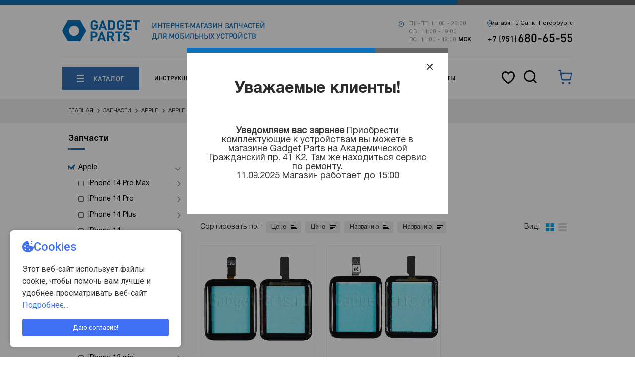

--- FILE ---
content_type: text/html; charset=utf-8
request_url: https://www.gadgetparts.ru/catalog/apple-watch-series-3-steklo-ekran-displej/
body_size: 73348
content:



<!DOCTYPE html>
<html lang="ru">
    <head>
        
        
        <link rel="apple-touch-icon" sizes="180x180" href="/apple-touch-icon.png">
        <link rel="icon" type="image/png" href="/favicon-32x32.png" sizes="32x32">
        <link rel="icon" type="image/png" href="/favicon-32x32.png" sizes="16x16">
        <link rel="manifest" href="/manifest.json">
        <link rel="mask-icon" href="/safari-pinned-tab.svg" color="#5bbad5">
        <meta name="theme-color" content="#ffffff">
        
        <meta charset="utf-8">
        <meta name="viewport" content="width=device-width, initial-scale=1">
        <title>Дисплей для Apple Watch Series 3. Купить экран на эппл вотч в СПб</title>
        <meta name="description" content="Оригинальный качественный дисплейный модуль для Apple Watch Series 3 (38 mm, 42 mm). Купить экран на эппл вотч по доступной цене и с гарантией качества в интернет-магазине запчастей GadgetParts.ru в Санкт-Петербурге." />
        <meta name="keywords" content="Стекло, экран, дисплей" />
        <link rel="stylesheet" href="/templates/css/jquery-ui-1.8.21.custom.css?5">
        <link rel="stylesheet" href="/templates/css/style.css?5">
        <link rel="stylesheet" href="/templates/css/animate.css?5">
        <link rel="stylesheet" href="/templates/css/project.css?5">
        <link rel="stylesheet" href="/templates/css/searching.css?5">

        <link rel="stylesheet" href="/templates/css/new-change2.css?5">

        <link rel="stylesheet" href="/templates/css/popup-worktime.css?5">
        <script src="/templates/js/modernizr.custom.js?100"></script>
        <script src="/templates/js/jquery/jquery.min.js"></script>


<script type="text/javascript">
 
$(function() {
 
$(window).scroll(function() {
 
if($(this).scrollTop() != 0) {
 
$('#toTop').fadeIn();
 
} else {
 
$('#toTop').fadeOut();
 
}
 
});
 
$('#toTop').click(function() {
 
$('body,html').animate({scrollTop:0},50);
 
});
 
});
 
</script>


        
	
        <link rel="canonical" href="https://www.gadgetparts.ru/catalog/apple-watch-series-3-steklo-ekran-displej/" />



        
    <script src="/templates/js/jquery.cookie.js"></script>
<script src="/templates/js/list.js?1764558980"></script>
<style>

.catalog {
    margin-bottom: 20px;
}

.catalog__item.catalog__item--selected {
	border: 1px solid #0572b9d4;
}
.catalog .catalog__item {
padding: 0px 6px;
width: auto;
background: #eeeeee;
}

.catalog .catalog__item:hover {
    box-shadow: 0 0 20px 0 rgba(0, 0, 0, .35);
}


.catalog .catalog__description {
    color: #333333;
}
</style></head>
        
        <body>
  <!-- svg sprite-->

  <svg display="none">
    <defs>
      <g id="img-accessories">
        <mask xmlns="http://www.w3.org/2000/svg" id="a" width="11" height="25" x="0" y="5.408" fill="black" maskUnits="userSpaceOnUse">
          <path fill="white" d="M0 5.408H11V30.408H0z" />
          <path fill-rule="evenodd" d="M1.06238 13.1525C1.57261 14.0926 2.39668 14.8238 3.39085 15.2184C4.38501 15.613 5.48617 15.6461 6.50224 15.3119V14.3918C6.5021 14.2619 6.45044 14.1374 6.35859 14.0455C6.26675 13.9537 6.14222 13.902 6.01233 13.9019C5.93437 13.9019 5.8596 13.8709 5.80447 13.8158C5.74935 13.7607 5.71838 13.6859 5.71838 13.6079C5.71838 13.53 5.74935 13.4552 5.80447 13.4001C5.8596 13.3449 5.93437 13.314 6.01233 13.314C6.29808 13.3143 6.57204 13.428 6.7741 13.63C6.97616 13.8321 7.08982 14.106 7.09014 14.3918V26.5937H7.62426C7.70222 26.5937 7.77699 26.6247 7.83212 26.6798C7.88724 26.7349 7.91821 26.8097 7.91821 26.8877C7.91821 26.9656 7.88724 27.0404 7.83212 27.0955C7.77699 27.1507 7.70222 27.1816 7.62426 27.1816H7.09014V27.4746C7.09053 27.8123 7.22486 28.1361 7.46367 28.3749C7.70247 28.6137 8.02625 28.748 8.36397 28.7484C9.08709 28.7484 9.63779 28.1605 9.63779 27.8665V27.1816H8.65692C8.57896 27.1816 8.50419 27.1507 8.44906 27.0955C8.39394 27.0404 8.36297 26.9656 8.36297 26.8877C8.36297 26.8097 8.39394 26.7349 8.44906 26.6798C8.50419 26.6247 8.57896 26.5937 8.65692 26.5937H9.63779V11.0537C9.63186 9.80525 9.13048 8.61022 8.24386 7.73126C7.82264 7.30749 7.321 6.97216 6.76839 6.74494C6.21579 6.51772 5.62335 6.40321 5.02588 6.40811C4.21291 6.41683 3.41696 6.64211 2.72001 7.06076C2.02307 7.47941 1.45033 8.07628 1.06079 8.7899C1.02102 8.8628 1.00012 8.94449 1 9.02754V12.9118C1.00028 12.996 1.02173 13.0788 1.06238 13.1525ZM5.79824 7.53614C5.77134 7.56383 5.75015 7.59655 5.7359 7.63243C5.70714 7.70485 5.70831 7.7859 5.73915 7.85746C6.25872 8.06624 6.72325 8.39182 7.09675 8.80899C7.12254 8.83772 7.31496 9.01785 7.34978 9.03453C7.38459 9.05121 7.42235 9.06087 7.4609 9.06295C7.49945 9.06504 7.53803 9.05951 7.57444 9.04668C7.61085 9.03386 7.64438 9.01399 7.67311 8.98821C7.70185 8.96242 7.72522 8.93123 7.7419 8.89642C7.75858 8.8616 7.76823 8.82384 7.77032 8.7853C7.7724 8.74675 7.76688 8.70817 7.75405 8.67176C7.74123 8.63534 7.72135 8.60182 7.69557 8.57308C7.26138 8.08848 6.72148 7.71029 6.11768 7.46782C6.08181 7.45355 6.04347 7.44649 6.00487 7.44705C5.96626 7.4476 5.92815 7.45575 5.89269 7.47104C5.85724 7.48632 5.82514 7.50845 5.79824 7.53614ZM2.84821 10.3995C2.73541 10.3241 2.60279 10.2839 2.46713 10.2839C2.28526 10.2842 2.1107 10.3562 1.98217 10.4849C1.85363 10.6136 1.78138 10.7879 1.78127 10.9698C1.78127 11.1055 1.8215 11.2381 1.89687 11.3509C1.97224 11.4637 2.07937 11.5516 2.20471 11.6035C2.33005 11.6554 2.46797 11.669 2.60102 11.6425C2.73408 11.6161 2.85629 11.5507 2.95222 11.4548C3.04814 11.3589 3.11347 11.2366 3.13992 11.1036C3.16638 10.9705 3.15279 10.8326 3.10087 10.7073C3.04894 10.5819 2.96102 10.4748 2.84821 10.3995ZM8.17977 9.58441C8.14117 9.58476 8.10301 9.59271 8.06748 9.6078C8.03195 9.6229 7.99974 9.64484 7.97269 9.67238C7.94564 9.69992 7.92428 9.73252 7.90983 9.76832C7.89538 9.80411 7.88813 9.84241 7.88847 9.88101C7.88882 9.91961 7.89677 9.95776 7.91186 9.99329L8.12571 10.5647C8.14934 10.5953 8.17876 10.6208 8.21227 10.64C8.24579 10.6591 8.28274 10.6715 8.32104 10.6764C8.35933 10.6813 8.39821 10.6785 8.43546 10.6684C8.4727 10.6582 8.50758 10.6408 8.5381 10.6172C8.56863 10.5936 8.5942 10.5642 8.61335 10.5307C8.63251 10.4971 8.64488 10.4602 8.64975 10.4219C8.65462 10.3836 8.6519 10.3447 8.64175 10.3075L8.3884 9.66863C8.36086 9.64158 8.32826 9.62022 8.29246 9.60577C8.25666 9.59132 8.21837 9.58406 8.17977 9.58441Z" clip-rule="evenodd" />
          <path d="M8.06748 9.6078C8.10301 9.59271 8.14117 9.58476 8.17977 9.58441C8.21837 9.58406 8.25666 9.59132 8.29246 9.60577C8.32826 9.62022 8.36086 9.64158 8.3884 9.66863L8.64175 10.3075C8.6519 10.3447 8.65462 10.3836 8.64975 10.4219C8.64488 10.4602 8.63251 10.4971 8.61335 10.5307C8.5942 10.5642 8.56863 10.5936 8.5381 10.6172C8.50758 10.6408 8.4727 10.6582 8.43546 10.6684C8.39821 10.6785 8.35933 10.6813 8.32104 10.6764C8.28274 10.6715 8.24579 10.6591 8.21227 10.64C8.17876 10.6208 8.14934 10.5953 8.12571 10.5647L7.91186 9.99329C7.89677 9.95776 7.88882 9.91961 7.88847 9.88101C7.88813 9.84241 7.89538 9.80411 7.90983 9.76832C7.92428 9.73252 7.94564 9.69992 7.97269 9.67238C7.99974 9.64484 8.03195 9.6229 8.06748 9.6078Z" />
        </mask>
        <path xmlns="http://www.w3.org/2000/svg" fill="white" fill-rule="evenodd" d="M1.06238 13.1525C1.57261 14.0926 2.39668 14.8238 3.39085 15.2184C4.38501 15.613 5.48617 15.6461 6.50224 15.3119V14.3918C6.5021 14.2619 6.45044 14.1374 6.35859 14.0455C6.26675 13.9537 6.14222 13.902 6.01233 13.9019C5.93437 13.9019 5.8596 13.8709 5.80447 13.8158C5.74935 13.7607 5.71838 13.6859 5.71838 13.6079C5.71838 13.53 5.74935 13.4552 5.80447 13.4001C5.8596 13.3449 5.93437 13.314 6.01233 13.314C6.29808 13.3143 6.57204 13.428 6.7741 13.63C6.97616 13.8321 7.08982 14.106 7.09014 14.3918V26.5937H7.62426C7.70222 26.5937 7.77699 26.6247 7.83212 26.6798C7.88724 26.7349 7.91821 26.8097 7.91821 26.8877C7.91821 26.9656 7.88724 27.0404 7.83212 27.0955C7.77699 27.1507 7.70222 27.1816 7.62426 27.1816H7.09014V27.4746C7.09053 27.8123 7.22486 28.1361 7.46367 28.3749C7.70247 28.6137 8.02625 28.748 8.36397 28.7484C9.08709 28.7484 9.63779 28.1605 9.63779 27.8665V27.1816H8.65692C8.57896 27.1816 8.50419 27.1507 8.44906 27.0955C8.39394 27.0404 8.36297 26.9656 8.36297 26.8877C8.36297 26.8097 8.39394 26.7349 8.44906 26.6798C8.50419 26.6247 8.57896 26.5937 8.65692 26.5937H9.63779V11.0537C9.63186 9.80525 9.13048 8.61022 8.24386 7.73126C7.82264 7.30749 7.321 6.97216 6.76839 6.74494C6.21579 6.51772 5.62335 6.40321 5.02588 6.40811C4.21291 6.41683 3.41696 6.64211 2.72001 7.06076C2.02307 7.47941 1.45033 8.07628 1.06079 8.7899C1.02102 8.8628 1.00012 8.94449 1 9.02754V12.9118C1.00028 12.996 1.02173 13.0788 1.06238 13.1525ZM5.79824 7.53614C5.77134 7.56383 5.75015 7.59655 5.7359 7.63243C5.70714 7.70485 5.70831 7.7859 5.73915 7.85746C6.25872 8.06624 6.72325 8.39182 7.09675 8.80899C7.12254 8.83772 7.31496 9.01785 7.34978 9.03453C7.38459 9.05121 7.42235 9.06087 7.4609 9.06295C7.49945 9.06504 7.53803 9.05951 7.57444 9.04668C7.61085 9.03386 7.64438 9.01399 7.67311 8.98821C7.70185 8.96242 7.72522 8.93123 7.7419 8.89642C7.75858 8.8616 7.76823 8.82384 7.77032 8.7853C7.7724 8.74675 7.76688 8.70817 7.75405 8.67176C7.74123 8.63534 7.72135 8.60182 7.69557 8.57308C7.26138 8.08848 6.72148 7.71029 6.11768 7.46782C6.08181 7.45355 6.04347 7.44649 6.00487 7.44705C5.96626 7.4476 5.92815 7.45575 5.89269 7.47104C5.85724 7.48632 5.82514 7.50845 5.79824 7.53614ZM2.84821 10.3995C2.73541 10.3241 2.60279 10.2839 2.46713 10.2839C2.28526 10.2842 2.1107 10.3562 1.98217 10.4849C1.85363 10.6136 1.78138 10.7879 1.78127 10.9698C1.78127 11.1055 1.8215 11.2381 1.89687 11.3509C1.97224 11.4637 2.07937 11.5516 2.20471 11.6035C2.33005 11.6554 2.46797 11.669 2.60102 11.6425C2.73408 11.6161 2.85629 11.5507 2.95222 11.4548C3.04814 11.3589 3.11347 11.2366 3.13992 11.1036C3.16638 10.9705 3.15279 10.8326 3.10087 10.7073C3.04894 10.5819 2.96102 10.4748 2.84821 10.3995ZM8.17977 9.58441C8.14117 9.58476 8.10301 9.59271 8.06748 9.6078C8.03195 9.6229 7.99974 9.64484 7.97269 9.67238C7.94564 9.69992 7.92428 9.73252 7.90983 9.76832C7.89538 9.80411 7.88813 9.84241 7.88847 9.88101C7.88882 9.91961 7.89677 9.95776 7.91186 9.99329L8.12571 10.5647C8.14934 10.5953 8.17876 10.6208 8.21227 10.64C8.24579 10.6591 8.28274 10.6715 8.32104 10.6764C8.35933 10.6813 8.39821 10.6785 8.43546 10.6684C8.4727 10.6582 8.50758 10.6408 8.5381 10.6172C8.56863 10.5936 8.5942 10.5642 8.61335 10.5307C8.63251 10.4971 8.64488 10.4602 8.64975 10.4219C8.65462 10.3836 8.6519 10.3447 8.64175 10.3075L8.3884 9.66863C8.36086 9.64158 8.32826 9.62022 8.29246 9.60577C8.25666 9.59132 8.21837 9.58406 8.17977 9.58441Z" clip-rule="evenodd" />
        <path xmlns="http://www.w3.org/2000/svg" fill="white" d="M8.06748 9.6078C8.10301 9.59271 8.14117 9.58476 8.17977 9.58441C8.21837 9.58406 8.25666 9.59132 8.29246 9.60577C8.32826 9.62022 8.36086 9.64158 8.3884 9.66863L8.64175 10.3075C8.6519 10.3447 8.65462 10.3836 8.64975 10.4219C8.64488 10.4602 8.63251 10.4971 8.61335 10.5307C8.5942 10.5642 8.56863 10.5936 8.5381 10.6172C8.50758 10.6408 8.4727 10.6582 8.43546 10.6684C8.39821 10.6785 8.35933 10.6813 8.32104 10.6764C8.28274 10.6715 8.24579 10.6591 8.21227 10.64C8.17876 10.6208 8.14934 10.5953 8.12571 10.5647L7.91186 9.99329C7.89677 9.95776 7.88882 9.91961 7.88847 9.88101C7.88813 9.84241 7.89538 9.80411 7.90983 9.76832C7.92428 9.73252 7.94564 9.69992 7.97269 9.67238C7.99974 9.64484 8.03195 9.6229 8.06748 9.6078Z" />
        <path xmlns="http://www.w3.org/2000/svg" fill="black" d="M8.06748 9.6078L8.26298 10.068L8.26299 10.068L8.06748 9.6078ZM8.3884 9.66863L8.85318 9.48431L8.8142 9.38601L8.73875 9.31191L8.3884 9.66863ZM8.64175 10.3075L9.12415 10.176L9.11682 10.1491L9.10653 10.1231L8.64175 10.3075ZM8.12571 10.5647L7.65743 10.74L7.68398 10.8109L7.73036 10.8708L8.12571 10.5647ZM7.91186 9.99329L8.38015 9.81805L8.37632 9.80783L8.37206 9.79779L7.91186 9.99329ZM5.73915 7.85746L6.19831 7.65954L6.11637 7.46945L5.92405 7.39291L5.73915 7.85746ZM8.26299 10.068C8.23808 10.0786 8.21133 10.0841 8.18428 10.0844L8.17526 9.08443C8.071 9.08537 7.96795 9.10684 7.87198 9.14761L8.26299 10.068ZM8.18428 10.0844C8.15723 10.0846 8.13039 10.0795 8.10529 10.0694L8.47963 9.14213C8.38294 9.10309 8.27952 9.08349 8.17526 9.08443L8.18428 10.0844ZM8.10529 10.0694C8.0802 10.0593 8.05735 10.0443 8.03804 10.0254L8.73875 9.31191C8.66436 9.23885 8.57632 9.18116 8.47963 9.14213L8.10529 10.0694ZM8.15935 10.439C8.15224 10.4129 8.15033 10.3856 8.15375 10.3588L9.14575 10.485C9.15891 10.3816 9.15157 10.2766 9.12415 10.176L8.15935 10.439ZM8.15375 10.3588C8.15716 10.3319 8.16583 10.306 8.17926 10.2825L9.04744 10.7788C9.09919 10.6883 9.13259 10.5884 9.14575 10.485L8.15375 10.3588ZM8.17926 10.2825C8.19269 10.259 8.21061 10.2384 8.23201 10.2219L8.8442 11.0126C8.92664 10.9487 8.9957 10.8693 9.04744 10.7788L8.17926 10.2825ZM8.23201 10.2219C8.2534 10.2053 8.27785 10.1931 8.30396 10.186L8.56695 11.1508C8.66755 11.1234 8.76176 11.0764 8.8442 11.0126L8.23201 10.2219ZM8.30396 10.186C8.33006 10.1789 8.35732 10.177 8.38415 10.1804L8.25792 11.1724C8.36135 11.1855 8.46636 11.1782 8.56695 11.1508L8.30396 10.186ZM8.38415 10.1804C8.411 10.1838 8.43691 10.1925 8.46039 10.2059L7.96415 11.0741C8.05467 11.1258 8.15449 11.1592 8.25792 11.1724L8.38415 10.1804ZM8.46039 10.2059C8.48388 10.2193 8.5045 10.2372 8.52107 10.2586L7.73036 10.8708C7.79419 10.9533 7.87364 11.0223 7.96415 11.0741L8.46039 10.2059ZM8.37206 9.79779C8.38264 9.8227 8.38821 9.84944 8.38845 9.8765L7.38849 9.88552C7.38943 9.98978 7.4109 10.0928 7.45167 10.1888L8.37206 9.79779ZM8.38845 9.8765C8.3887 9.90355 8.38361 9.93039 8.37348 9.95549L7.44619 9.58115C7.40716 9.67784 7.38755 9.78126 7.38849 9.88552L8.38845 9.8765ZM8.37348 9.95549C8.36335 9.98058 8.34838 10.0034 8.32942 10.0227L7.61597 9.32203C7.54291 9.39641 7.48522 9.48446 7.44619 9.58115L8.37348 9.95549ZM8.32942 10.0227C8.31046 10.042 8.28788 10.0574 8.26298 10.068L7.87199 9.1476C7.77602 9.18837 7.68903 9.24764 7.61597 9.32203L8.32942 10.0227ZM5.92405 7.39291C5.90681 7.38604 5.88394 7.37776 5.85699 7.37054C5.8321 7.36387 5.79019 7.35438 5.73797 7.35246C5.69131 7.35075 5.5924 7.35313 5.48454 7.40913C5.42685 7.43907 5.36831 7.48371 5.31945 7.54632C5.27049 7.60906 5.24096 7.67739 5.22589 7.74234C5.19762 7.86416 5.22179 7.96323 5.23661 8.01003C5.2531 8.0621 5.27474 8.10141 5.28922 8.12503C5.31839 8.1726 5.35047 8.20811 5.37504 8.23199C5.39961 8.25588 5.43601 8.28695 5.48438 8.31476C5.5084 8.32857 5.5483 8.3491 5.60081 8.36411C5.64802 8.3776 5.74773 8.39897 5.8687 8.36727C5.93321 8.35037 6.00068 8.31894 6.062 8.26823C6.12322 8.21762 6.16618 8.15784 6.19449 8.09933C6.24742 7.98993 6.24702 7.891 6.24399 7.8444C6.2406 7.79226 6.22993 7.75064 6.22256 7.72594C6.21458 7.69921 6.20566 7.67658 6.19831 7.65954L5.28 8.05539C5.27651 8.04729 5.27039 8.03226 5.26433 8.01194C5.25887 7.99364 5.24921 7.95723 5.24609 7.90925C5.24334 7.86681 5.24246 7.77099 5.29432 7.6638C5.32209 7.60639 5.36437 7.5475 5.42478 7.49755C5.48529 7.44752 5.55182 7.41655 5.61527 7.39992C5.73414 7.36878 5.8313 7.38994 5.87567 7.40262C5.92534 7.41682 5.96211 7.43593 5.98286 7.44786C6.02469 7.47191 6.05399 7.49737 6.0721 7.51499C6.09022 7.5326 6.1165 7.56117 6.14172 7.6023C6.15423 7.62271 6.17437 7.65892 6.18996 7.70818C6.20389 7.75217 6.22778 7.8487 6.20001 7.9684C6.18518 8.03229 6.15609 8.09966 6.10778 8.16157C6.05956 8.22335 6.00189 8.26728 5.94528 8.29666C5.8396 8.35152 5.74379 8.35335 5.70129 8.35179C5.65324 8.35002 5.61657 8.3414 5.59813 8.33646C5.57764 8.33097 5.56245 8.32528 5.55426 8.32202L5.92405 7.39291ZM7.44358 10.1685L7.65743 10.74L8.594 10.3895L8.38015 9.81805L7.44358 10.1685ZM7.92361 9.85296L8.17697 10.4918L9.10653 10.1231L8.85318 9.48431L7.92361 9.85296ZM1.06238 13.1525L1.94129 12.6755L1.9381 12.6697L1.06238 13.1525ZM6.50224 15.3119L6.81471 16.2618L7.50224 16.0356V15.3119H6.50224ZM6.50224 14.3918H7.50224L7.50224 14.3907L6.50224 14.3918ZM6.01233 13.9019L6.01341 12.9019H6.01233V13.9019ZM6.01233 13.314L6.01347 12.314H6.01233V13.314ZM7.09014 14.3918H8.09015L8.09014 14.3906L7.09014 14.3918ZM7.09014 26.5937H6.09014V27.5937H7.09014V26.5937ZM7.09014 27.1816V26.1816H6.09014V27.1816H7.09014ZM7.09014 27.4746H6.09014L6.09015 27.4757L7.09014 27.4746ZM8.36397 28.7484L8.36281 29.7484H8.36397V28.7484ZM9.63779 27.1816H10.6378V26.1816H9.63779V27.1816ZM8.36297 26.8877H7.36297H8.36297ZM9.63779 26.5937V27.5937H10.6378V26.5937H9.63779ZM9.63779 11.0537H10.6378L10.6378 11.049L9.63779 11.0537ZM8.24386 7.73126L7.5346 8.43625L7.53982 8.44143L8.24386 7.73126ZM5.02588 6.40811L5.01767 5.40814L5.01516 5.40817L5.02588 6.40811ZM1.06079 8.7899L0.183046 8.31078L0.182955 8.31094L1.06079 8.7899ZM1 9.02754L0 9.02612V9.02754H1ZM1 12.9118H-5.48363e-06L5.48363e-06 12.9152L1 12.9118ZM5.7359 7.63243L4.80656 7.26319L4.8065 7.26334L5.7359 7.63243ZM6.11768 7.46782L6.49035 6.53984L6.48715 6.53857L6.11768 7.46782ZM7.69557 8.57308L6.95079 9.24039L6.9513 9.24096L7.69557 8.57308ZM7.09675 8.80899L6.35173 9.47603L6.35248 9.47687L7.09675 8.80899ZM5.73915 7.85746L4.82084 8.25331L4.98395 8.63171L5.3663 8.78535L5.73915 7.85746ZM2.46713 10.2839L2.46704 9.2839L2.46558 9.2839L2.46713 10.2839ZM1.78127 10.9698L0.781272 10.9692V10.9698H1.78127ZM0.183483 13.6296C0.805455 14.7755 1.81001 15.6668 3.0219 16.1478L3.75979 14.2889C2.98335 13.9807 2.33976 13.4097 1.94127 12.6755L0.183483 13.6296ZM3.0219 16.1478C4.2338 16.6289 5.57612 16.6692 6.81471 16.2618L6.18976 14.3619C5.39622 14.623 4.53622 14.5971 3.75979 14.2889L3.0219 16.1478ZM7.50224 15.3119V14.3918H5.50224V15.3119H7.50224ZM7.50224 14.3907C7.50181 13.996 7.34481 13.6175 7.0657 13.3384L5.65148 14.7526C5.55606 14.6572 5.50238 14.5278 5.50224 14.3929L7.50224 14.3907ZM7.0657 13.3384C6.78658 13.0593 6.40814 12.9023 6.01341 12.9019L6.01125 14.9019C5.8763 14.9017 5.74691 14.8481 5.65148 14.7526L7.0657 13.3384ZM6.01233 12.9019C6.19959 12.9019 6.37917 12.9763 6.51158 13.1087L5.09737 14.5229C5.34003 14.7656 5.66915 14.9019 6.01233 14.9019V12.9019ZM6.51158 13.1087C6.64399 13.2411 6.71838 13.4207 6.71838 13.6079H4.71838C4.71838 13.9511 4.8547 14.2802 5.09737 14.5229L6.51158 13.1087ZM6.71838 13.6079C6.71838 13.7952 6.64399 13.9748 6.51158 14.1072L5.09737 12.693C4.8547 12.9356 4.71838 13.2648 4.71838 13.6079H6.71838ZM6.51158 14.1072C6.37917 14.2396 6.19958 14.314 6.01233 14.314V12.314C5.66916 12.314 5.34003 12.4503 5.09737 12.693L6.51158 14.1072ZM6.01119 14.314C6.03212 14.314 6.05219 14.3223 6.06699 14.3371L7.48121 12.9229C7.09189 12.5336 6.56405 12.3146 6.01347 12.314L6.01119 14.314ZM6.06699 14.3371C6.0818 14.3519 6.09012 14.372 6.09015 14.3929L8.09014 14.3906C8.08951 13.8401 7.87052 13.3122 7.48121 12.9229L6.06699 14.3371ZM6.09014 14.3918V26.5937H8.09014V14.3918H6.09014ZM7.09014 27.5937H7.62426V25.5937H7.09014V27.5937ZM7.62426 27.5937C7.43702 27.5937 7.25743 27.5193 7.12501 27.3869L8.53922 25.9727C8.29655 25.73 7.96742 25.5937 7.62426 25.5937V27.5937ZM7.12501 27.3869C6.9926 27.2545 6.91821 27.0749 6.91821 26.8877H8.91821C8.91821 26.5445 8.78189 26.2154 8.53922 25.9727L7.12501 27.3869ZM6.91821 26.8877C6.91821 26.7004 6.9926 26.5208 7.12501 26.3884L8.53922 27.8026C8.78189 27.56 8.91821 27.2308 8.91821 26.8877H6.91821ZM7.12501 26.3884C7.25742 26.256 7.437 26.1816 7.62426 26.1816V28.1816C7.96744 28.1816 8.29656 28.0453 8.53922 27.8026L7.12501 26.3884ZM7.62426 26.1816H7.09014V28.1816H7.62426V26.1816ZM6.09014 27.1816V27.4746H8.09014V27.1816H6.09014ZM6.09015 27.4757C6.09084 28.0783 6.3305 28.6559 6.75656 29.082L8.17077 27.6678C8.11923 27.6162 8.09023 27.5463 8.09014 27.4734L6.09015 27.4757ZM6.75656 29.082C7.18262 29.508 7.76028 29.7477 8.36281 29.7484L8.36512 27.7484C8.29222 27.7483 8.22232 27.7193 8.17077 27.6678L6.75656 29.082ZM8.36397 29.7484C8.99735 29.7484 9.53079 29.4934 9.89938 29.1965C10.0852 29.0468 10.251 28.8694 10.378 28.6747C10.4897 28.5034 10.6378 28.2174 10.6378 27.8665H8.63779C8.63779 27.7529 8.66296 27.6737 8.67564 27.6397C8.6896 27.6022 8.70198 27.5834 8.70292 27.5819C8.70407 27.5802 8.68697 27.6049 8.64471 27.639C8.55718 27.7095 8.45371 27.7484 8.36397 27.7484V29.7484ZM10.6378 27.8665V27.1816H8.63779V27.8665H10.6378ZM9.63779 26.1816H8.65692V28.1816H9.63779V26.1816ZM8.65692 26.1816C8.84418 26.1816 9.02376 26.256 9.15617 26.3884L7.74196 27.8026C7.98462 28.0453 8.31374 28.1816 8.65692 28.1816V26.1816ZM9.15617 26.3884C9.28858 26.5208 9.36297 26.7004 9.36297 26.8877H7.36297C7.36297 27.2308 7.49929 27.56 7.74196 27.8026L9.15617 26.3884ZM9.36297 26.8877C9.36297 27.0749 9.28858 27.2545 9.15617 27.3869L7.74196 25.9727C7.49929 26.2154 7.36297 26.5445 7.36297 26.8877H9.36297ZM9.15617 27.3869C9.02375 27.5193 8.84416 27.5937 8.65692 27.5937V25.5937C8.31375 25.5937 7.98463 25.73 7.74196 25.9727L9.15617 27.3869ZM8.65692 27.5937H9.63779V25.5937H8.65692V27.5937ZM10.6378 26.5937V11.0537H8.63779V26.5937H10.6378ZM10.6378 11.049C10.6306 9.53542 10.0228 8.08667 8.94789 7.02109L7.53982 8.44143C8.2382 9.13377 8.63313 10.0751 8.6378 11.0585L10.6378 11.049ZM8.95309 7.02629C8.43796 6.50804 7.82449 6.09794 7.14868 5.82007L6.38811 7.66981C6.81751 7.84637 7.20731 8.10694 7.53462 8.43623L8.95309 7.02629ZM7.14868 5.82007C6.47287 5.54219 5.74835 5.40215 5.01767 5.40814L5.03409 7.40808C5.49836 7.40426 5.95871 7.49325 6.38811 7.66981L7.14868 5.82007ZM5.01516 5.40817C4.02442 5.41879 3.05442 5.69334 2.20508 6.20353L3.23495 7.91799C3.77949 7.59089 4.4014 7.41486 5.0366 7.40805L5.01516 5.40817ZM2.20508 6.20353C1.35574 6.71372 0.657765 7.44111 0.183046 8.31078L1.93853 9.26903C2.2429 8.71146 2.6904 8.2451 3.23495 7.91799L2.20508 6.20353ZM0.182955 8.31094C0.0632501 8.53033 0.000353873 8.7762 1.01328e-06 9.02612L2 9.02895C1.99988 9.11279 1.97878 9.19527 1.93862 9.26887L0.182955 8.31094ZM0 9.02754V12.9118H2V9.02754H0ZM5.48363e-06 12.9152C0.000837803 13.1671 0.0650226 13.4147 0.186651 13.6353L1.9381 12.6697C1.97843 12.7429 1.99972 12.825 1.99999 12.9085L5.48363e-06 12.9152ZM6.66523 8.00167C6.63099 8.08785 6.58011 8.16644 6.51549 8.23296L5.08099 6.83932C4.96257 6.96122 4.86932 7.10525 4.80656 7.26319L6.66523 8.00167ZM6.51549 8.23296C6.45087 8.29947 6.37378 8.3526 6.28862 8.38932L5.49676 6.55276C5.34069 6.62005 5.19942 6.71742 5.08099 6.83932L6.51549 8.23296ZM6.28862 8.38932C6.20347 8.42603 6.11191 8.44562 6.01919 8.44694L5.99055 6.44715C5.82061 6.44958 5.65282 6.48547 5.49676 6.55276L6.28862 8.38932ZM6.01919 8.44694C5.92646 8.44827 5.83439 8.43132 5.74822 8.39706L6.48715 6.53857C6.32923 6.47578 6.16048 6.44471 5.99055 6.44715L6.01919 8.44694ZM5.74502 8.39578C6.20642 8.58108 6.61899 8.87007 6.95079 9.24039L8.44036 7.90578C7.90376 7.30688 7.23654 6.83951 6.49035 6.53985L5.74502 8.39578ZM6.9513 9.24096C6.88938 9.17196 6.84165 9.09143 6.81085 9.00397L8.69725 8.33954C8.6408 8.17926 8.55333 8.03168 8.43984 7.90521L6.9513 9.24096ZM6.81085 9.00397C6.78005 8.91653 6.76677 8.82387 6.77178 8.73128L8.76886 8.83932C8.77804 8.66963 8.7537 8.4998 8.69725 8.33954L6.81085 9.00397ZM6.77178 8.73128C6.77679 8.63869 6.79998 8.548 6.84004 8.46438L8.64375 9.32845C8.71717 9.17521 8.75968 9.009 8.76886 8.83932L6.77178 8.73128ZM6.84004 8.46438C6.88009 8.38077 6.93623 8.30586 7.00524 8.24393L8.34099 9.73248C8.46747 9.61898 8.57034 9.48169 8.64375 9.32845L6.84004 8.46438ZM7.00524 8.24393C7.07426 8.182 7.15479 8.13428 7.24223 8.10348L7.90666 9.98989C8.06692 9.93344 8.21451 9.84598 8.34099 9.73248L7.00524 8.24393ZM7.24223 8.10348C7.32967 8.07268 7.42233 8.0594 7.51492 8.06441L7.40688 10.0615C7.57657 10.0707 7.74639 10.0463 7.90666 9.98989L7.24223 8.10348ZM7.51492 8.06441C7.6075 8.06942 7.69819 8.09261 7.78181 8.13267L6.91775 9.93639C7.071 10.0098 7.23721 10.0523 7.40688 10.0615L7.51492 8.06441ZM7.78181 8.13267C7.817 8.14953 7.84411 8.16515 7.86023 8.17481C7.87744 8.18512 7.89111 8.19408 7.90027 8.20025C7.91805 8.21223 7.93055 8.22164 7.93553 8.22543C7.94137 8.22987 7.94489 8.23272 7.94548 8.23321C7.94629 8.23386 7.9458 8.23348 7.94384 8.23183C7.93975 8.22838 7.93302 8.22258 7.92363 8.21428C7.91448 8.20618 7.90417 8.19692 7.89319 8.18693C7.87095 8.16667 7.84904 8.1462 7.83254 8.13045C7.8242 8.1225 7.81893 8.11736 7.81661 8.11507C7.81543 8.1139 7.81638 8.11482 7.81884 8.11734C7.82012 8.11865 7.82252 8.12112 7.82571 8.12449C7.82863 8.12757 7.8341 8.13339 7.84103 8.14112L6.35248 9.47687C6.40552 9.53597 6.50014 9.62336 6.54656 9.66564C6.57895 9.69513 6.6175 9.72954 6.65452 9.76076C6.67244 9.77588 6.69708 9.79623 6.72441 9.81703C6.72965 9.82102 6.81016 9.88485 6.91775 9.93639L7.78181 8.13267ZM7.84177 8.14195C7.36588 7.61042 6.774 7.19558 6.11201 6.92957L5.3663 8.78535C5.74343 8.9369 6.08062 9.17323 6.35173 9.47603L7.84177 8.14195ZM6.65747 7.46161C6.73157 7.63351 6.73436 7.82759 6.66529 8.00152L4.8065 7.26334C4.67991 7.58211 4.68505 7.9383 4.82084 8.25331L6.65747 7.46161ZM2.46721 11.2839C2.40509 11.2839 2.34436 11.2655 2.29271 11.231L3.40372 9.56795C3.12646 9.38272 2.80049 9.28387 2.46704 9.2839L2.46721 11.2839ZM2.29271 11.231C2.24105 11.1965 2.20079 11.1474 2.17701 11.09L4.02472 10.3245C3.8971 10.0165 3.68099 9.75319 3.40372 9.56795L2.29271 11.231ZM2.17701 11.09C2.15324 11.0326 2.14701 10.9695 2.15913 10.9086L4.12072 11.2986C4.18576 10.9716 4.15235 10.6326 4.02472 10.3245L2.17701 11.09ZM2.15913 10.9086C2.17124 10.8476 2.20115 10.7917 2.24508 10.7477L3.65936 12.1619C3.89513 11.9261 4.05569 11.6257 4.12072 11.2986L2.15913 10.9086ZM2.24508 10.7477C2.28901 10.7038 2.34497 10.6739 2.4059 10.6618L2.79614 12.6233C3.12318 12.5583 3.42358 12.3977 3.65936 12.1619L2.24508 10.7477ZM2.4059 10.6618C2.46683 10.6496 2.52998 10.6559 2.58737 10.6796L1.82205 12.5274C2.13011 12.655 2.4691 12.6884 2.79614 12.6233L2.4059 10.6618ZM2.58737 10.6796C2.64477 10.7034 2.69382 10.7437 2.72834 10.7953L1.06541 11.9065C1.25067 12.1837 1.51398 12.3998 1.82205 12.5274L2.58737 10.6796ZM2.72834 10.7953C2.76285 10.847 2.78127 10.9077 2.78127 10.9698H0.781272C0.781272 11.3033 0.880153 11.6292 1.06541 11.9065L2.72834 10.7953ZM2.78127 10.9704C2.78122 11.0534 2.74826 11.133 2.68961 11.1917L1.27473 9.77812C0.959003 10.0941 0.781539 10.5225 0.781272 10.9692L2.78127 10.9704ZM2.68961 11.1917C2.62977 11.2516 2.54997 11.2838 2.46867 11.2839L2.46558 9.2839C2.02056 9.28458 1.59163 9.46092 1.27473 9.77812L2.68961 11.1917Z" mask="url(#a)" />
        <mask xmlns="http://www.w3.org/2000/svg" id="b" width="11" height="25" x="13.575" y="5.408" fill="black" maskUnits="userSpaceOnUse">
          <path fill="white" d="M13.575 5.408H24.575V30.408H13.575z" />
          <path fill-rule="evenodd" d="M23.5129 13.1525C23.0027 14.0926 22.1786 14.8238 21.1844 15.2184C20.1903 15.613 19.0891 15.6461 18.0731 15.3119V14.3918C18.0732 14.2619 18.1249 14.1374 18.2167 14.0455C18.3085 13.9537 18.4331 13.902 18.563 13.9019C18.6409 13.9019 18.7157 13.8709 18.7708 13.8158C18.8259 13.7607 18.8569 13.6859 18.8569 13.6079C18.8569 13.53 18.8259 13.4552 18.7708 13.4001C18.7157 13.3449 18.6409 13.314 18.563 13.314C18.2772 13.3143 18.0032 13.428 17.8012 13.63C17.5991 13.8321 17.4855 14.106 17.4851 14.3918V26.5937H16.951C16.8731 26.5937 16.7983 26.6247 16.7432 26.6798C16.688 26.7349 16.6571 26.8097 16.6571 26.8877C16.6571 26.9656 16.688 27.0404 16.7432 27.0955C16.7983 27.1507 16.8731 27.1816 16.951 27.1816H17.4851V27.4746C17.4848 27.8123 17.3504 28.1361 17.1116 28.3749C16.8728 28.6137 16.549 28.748 16.2113 28.7484C15.4882 28.7484 14.9375 28.1605 14.9375 27.8665V27.1816H15.9184C15.9963 27.1816 16.0711 27.1507 16.1262 27.0955C16.1814 27.0404 16.2123 26.9656 16.2123 26.8877C16.2123 26.8097 16.1814 26.7349 16.1262 26.6798C16.0711 26.6247 15.9963 26.5937 15.9184 26.5937H14.9375V11.0537C14.9434 9.80525 15.4448 8.61022 16.3314 7.73126C16.7526 7.30749 17.2543 6.97216 17.8069 6.74494C18.3595 6.51772 18.9519 6.40321 19.5494 6.40811C20.3624 6.41683 21.1583 6.64211 21.8553 7.06076C22.5522 7.47941 23.125 8.07628 23.5145 8.7899C23.5543 8.8628 23.5752 8.94449 23.5753 9.02754V12.9118C23.575 12.996 23.5536 13.0788 23.5129 13.1525ZM18.777 7.53614C18.8039 7.56383 18.8251 7.59655 18.8394 7.63243C18.8682 7.70485 18.867 7.7859 18.8361 7.85746C18.3166 8.06624 17.852 8.39182 17.4785 8.80899C17.4528 8.83772 17.2603 9.01785 17.2255 9.03453C17.1907 9.05121 17.1529 9.06087 17.1144 9.06295C17.0758 9.06504 17.0373 9.05951 17.0008 9.04668C16.9644 9.03386 16.9309 9.01399 16.9022 8.98821C16.8734 8.96242 16.8501 8.93123 16.8334 8.89642C16.8167 8.8616 16.8071 8.82384 16.805 8.7853C16.8029 8.74675 16.8084 8.70817 16.8212 8.67176C16.8341 8.63534 16.8539 8.60182 16.8797 8.57308C17.3139 8.08848 17.8538 7.71029 18.4576 7.46782C18.4935 7.45355 18.5318 7.44649 18.5704 7.44705C18.609 7.4476 18.6471 7.45575 18.6826 7.47104C18.718 7.48632 18.7501 7.50845 18.777 7.53614ZM21.7271 10.3995C21.8399 10.3241 21.9725 10.2839 22.1082 10.2839C22.29 10.2842 22.4646 10.3562 22.5931 10.4849C22.7217 10.6136 22.7939 10.7879 22.794 10.9698C22.794 11.1055 22.7538 11.2381 22.6784 11.3509C22.603 11.4637 22.4959 11.5516 22.3706 11.6035C22.2452 11.6554 22.1073 11.669 21.9743 11.6425C21.8412 11.6161 21.719 11.5507 21.6231 11.4548C21.5271 11.3589 21.4618 11.2366 21.4354 11.1036C21.4089 10.9705 21.4225 10.8326 21.4744 10.7073C21.5263 10.5819 21.6143 10.4748 21.7271 10.3995ZM16.3955 9.58441C16.4341 9.58476 16.4723 9.59271 16.5078 9.6078C16.5433 9.6229 16.5755 9.64484 16.6026 9.67238C16.6296 9.69992 16.651 9.73252 16.6655 9.76832C16.6799 9.80411 16.6872 9.84241 16.6868 9.88101C16.6865 9.91961 16.6785 9.95776 16.6634 9.99329L16.4496 10.5647C16.4259 10.5953 16.3965 10.6208 16.363 10.64C16.3295 10.6591 16.2925 10.6715 16.2542 10.6764C16.216 10.6813 16.1771 10.6785 16.1398 10.6684C16.1026 10.6582 16.0677 10.6408 16.0372 10.6172C16.0067 10.5936 15.9811 10.5642 15.9619 10.5307C15.9428 10.4971 15.9304 10.4602 15.9255 10.4219C15.9207 10.3836 15.9234 10.3447 15.9335 10.3075L16.1869 9.66863C16.2144 9.64158 16.247 9.62022 16.2828 9.60577C16.3186 9.59132 16.3569 9.58406 16.3955 9.58441Z" clip-rule="evenodd" />
          <path d="M16.5078 9.6078C16.4723 9.59271 16.4341 9.58476 16.3955 9.58441C16.3569 9.58406 16.3186 9.59132 16.2828 9.60577C16.247 9.62022 16.2144 9.64158 16.1869 9.66863L15.9335 10.3075C15.9234 10.3447 15.9207 10.3836 15.9255 10.4219C15.9304 10.4602 15.9428 10.4971 15.9619 10.5307C15.9811 10.5642 16.0067 10.5936 16.0372 10.6172C16.0677 10.6408 16.1026 10.6582 16.1398 10.6684C16.1771 10.6785 16.216 10.6813 16.2542 10.6764C16.2925 10.6715 16.3295 10.6591 16.363 10.64C16.3965 10.6208 16.4259 10.5953 16.4496 10.5647L16.6634 9.99329C16.6785 9.95776 16.6865 9.91961 16.6868 9.88101C16.6872 9.84241 16.6799 9.80411 16.6655 9.76832C16.651 9.73252 16.6296 9.69992 16.6026 9.67238C16.5755 9.64484 16.5433 9.6229 16.5078 9.6078Z" />
        </mask>
        <path xmlns="http://www.w3.org/2000/svg" fill="white" fill-rule="evenodd" d="M23.5129 13.1525C23.0027 14.0926 22.1786 14.8238 21.1844 15.2184C20.1903 15.613 19.0891 15.6461 18.0731 15.3119V14.3918C18.0732 14.2619 18.1249 14.1374 18.2167 14.0455C18.3085 13.9537 18.4331 13.902 18.563 13.9019C18.6409 13.9019 18.7157 13.8709 18.7708 13.8158C18.8259 13.7607 18.8569 13.6859 18.8569 13.6079C18.8569 13.53 18.8259 13.4552 18.7708 13.4001C18.7157 13.3449 18.6409 13.314 18.563 13.314C18.2772 13.3143 18.0032 13.428 17.8012 13.63C17.5991 13.8321 17.4855 14.106 17.4851 14.3918V26.5937H16.951C16.8731 26.5937 16.7983 26.6247 16.7432 26.6798C16.688 26.7349 16.6571 26.8097 16.6571 26.8877C16.6571 26.9656 16.688 27.0404 16.7432 27.0955C16.7983 27.1507 16.8731 27.1816 16.951 27.1816H17.4851V27.4746C17.4848 27.8123 17.3504 28.1361 17.1116 28.3749C16.8728 28.6137 16.549 28.748 16.2113 28.7484C15.4882 28.7484 14.9375 28.1605 14.9375 27.8665V27.1816H15.9184C15.9963 27.1816 16.0711 27.1507 16.1262 27.0955C16.1814 27.0404 16.2123 26.9656 16.2123 26.8877C16.2123 26.8097 16.1814 26.7349 16.1262 26.6798C16.0711 26.6247 15.9963 26.5937 15.9184 26.5937H14.9375V11.0537C14.9434 9.80525 15.4448 8.61022 16.3314 7.73126C16.7526 7.30749 17.2543 6.97216 17.8069 6.74494C18.3595 6.51772 18.9519 6.40321 19.5494 6.40811C20.3624 6.41683 21.1583 6.64211 21.8553 7.06076C22.5522 7.47941 23.125 8.07628 23.5145 8.7899C23.5543 8.8628 23.5752 8.94449 23.5753 9.02754V12.9118C23.575 12.996 23.5536 13.0788 23.5129 13.1525ZM18.777 7.53614C18.8039 7.56383 18.8251 7.59655 18.8394 7.63243C18.8682 7.70485 18.867 7.7859 18.8361 7.85746C18.3166 8.06624 17.852 8.39182 17.4785 8.80899C17.4528 8.83772 17.2603 9.01785 17.2255 9.03453C17.1907 9.05121 17.1529 9.06087 17.1144 9.06295C17.0758 9.06504 17.0373 9.05951 17.0008 9.04668C16.9644 9.03386 16.9309 9.01399 16.9022 8.98821C16.8734 8.96242 16.8501 8.93123 16.8334 8.89642C16.8167 8.8616 16.8071 8.82384 16.805 8.7853C16.8029 8.74675 16.8084 8.70817 16.8212 8.67176C16.8341 8.63534 16.8539 8.60182 16.8797 8.57308C17.3139 8.08848 17.8538 7.71029 18.4576 7.46782C18.4935 7.45355 18.5318 7.44649 18.5704 7.44705C18.609 7.4476 18.6471 7.45575 18.6826 7.47104C18.718 7.48632 18.7501 7.50845 18.777 7.53614ZM21.7271 10.3995C21.8399 10.3241 21.9725 10.2839 22.1082 10.2839C22.29 10.2842 22.4646 10.3562 22.5931 10.4849C22.7217 10.6136 22.7939 10.7879 22.794 10.9698C22.794 11.1055 22.7538 11.2381 22.6784 11.3509C22.603 11.4637 22.4959 11.5516 22.3706 11.6035C22.2452 11.6554 22.1073 11.669 21.9743 11.6425C21.8412 11.6161 21.719 11.5507 21.6231 11.4548C21.5271 11.3589 21.4618 11.2366 21.4354 11.1036C21.4089 10.9705 21.4225 10.8326 21.4744 10.7073C21.5263 10.5819 21.6143 10.4748 21.7271 10.3995ZM16.3955 9.58441C16.4341 9.58476 16.4723 9.59271 16.5078 9.6078C16.5433 9.6229 16.5755 9.64484 16.6026 9.67238C16.6296 9.69992 16.651 9.73252 16.6655 9.76832C16.6799 9.80411 16.6872 9.84241 16.6868 9.88101C16.6865 9.91961 16.6785 9.95776 16.6634 9.99329L16.4496 10.5647C16.4259 10.5953 16.3965 10.6208 16.363 10.64C16.3295 10.6591 16.2925 10.6715 16.2542 10.6764C16.216 10.6813 16.1771 10.6785 16.1398 10.6684C16.1026 10.6582 16.0677 10.6408 16.0372 10.6172C16.0067 10.5936 15.9811 10.5642 15.9619 10.5307C15.9428 10.4971 15.9304 10.4602 15.9255 10.4219C15.9207 10.3836 15.9234 10.3447 15.9335 10.3075L16.1869 9.66863C16.2144 9.64158 16.247 9.62022 16.2828 9.60577C16.3186 9.59132 16.3569 9.58406 16.3955 9.58441Z" clip-rule="evenodd" />
        <path xmlns="http://www.w3.org/2000/svg" fill="white" d="M16.5078 9.6078C16.4723 9.59271 16.4341 9.58476 16.3955 9.58441C16.3569 9.58406 16.3186 9.59132 16.2828 9.60577C16.247 9.62022 16.2144 9.64158 16.1869 9.66863L15.9335 10.3075C15.9234 10.3447 15.9207 10.3836 15.9255 10.4219C15.9304 10.4602 15.9428 10.4971 15.9619 10.5307C15.9811 10.5642 16.0067 10.5936 16.0372 10.6172C16.0677 10.6408 16.1026 10.6582 16.1398 10.6684C16.1771 10.6785 16.216 10.6813 16.2542 10.6764C16.2925 10.6715 16.3295 10.6591 16.363 10.64C16.3965 10.6208 16.4259 10.5953 16.4496 10.5647L16.6634 9.99329C16.6785 9.95776 16.6865 9.91961 16.6868 9.88101C16.6872 9.84241 16.6799 9.80411 16.6655 9.76832C16.651 9.73252 16.6296 9.69992 16.6026 9.67238C16.5755 9.64484 16.5433 9.6229 16.5078 9.6078Z" />
        <path xmlns="http://www.w3.org/2000/svg" fill="black" d="M16.5078 9.6078L16.3123 10.068L16.3123 10.068L16.5078 9.6078ZM16.1869 9.66863L15.7221 9.48431L15.7611 9.38601L15.8365 9.31191L16.1869 9.66863ZM15.9335 10.3075L15.4511 10.176L15.4585 10.1491L15.4688 10.1231L15.9335 10.3075ZM16.4496 10.5647L16.9179 10.74L16.8913 10.8109L16.8449 10.8708L16.4496 10.5647ZM16.6634 9.99329L16.1951 9.81805L16.199 9.80783L16.2032 9.79779L16.6634 9.99329ZM18.8361 7.85746L18.377 7.65954L18.4589 7.46945L18.6512 7.39291L18.8361 7.85746ZM16.3123 10.068C16.3372 10.0786 16.364 10.0841 16.391 10.0844L16.4 9.08443C16.5043 9.08537 16.6073 9.10684 16.7033 9.14761L16.3123 10.068ZM16.391 10.0844C16.4181 10.0846 16.4449 10.0795 16.47 10.0694L16.0957 9.14213C16.1923 9.10309 16.2958 9.08349 16.4 9.08443L16.391 10.0844ZM16.47 10.0694C16.4951 10.0593 16.5179 10.0443 16.5372 10.0254L15.8365 9.31191C15.9109 9.23885 15.999 9.18116 16.0957 9.14213L16.47 10.0694ZM16.4159 10.439C16.423 10.4129 16.425 10.3856 16.4215 10.3588L15.4295 10.485C15.4164 10.3816 15.4237 10.2766 15.4511 10.176L16.4159 10.439ZM16.4215 10.3588C16.4181 10.3319 16.4095 10.306 16.396 10.2825L15.5278 10.7788C15.4761 10.6883 15.4427 10.5884 15.4295 10.485L16.4215 10.3588ZM16.396 10.2825C16.3826 10.259 16.3647 10.2384 16.3433 10.2219L15.7311 11.0126C15.6486 10.9487 15.5796 10.8693 15.5278 10.7788L16.396 10.2825ZM16.3433 10.2219C16.3219 10.2053 16.2974 10.1931 16.2713 10.186L16.0083 11.1508C15.9077 11.1234 15.8135 11.0764 15.7311 11.0126L16.3433 10.2219ZM16.2713 10.186C16.2452 10.1789 16.218 10.177 16.1911 10.1804L16.3174 11.1724C16.2139 11.1855 16.1089 11.1782 16.0083 11.1508L16.2713 10.186ZM16.1911 10.1804C16.1643 10.1838 16.1384 10.1925 16.1149 10.2059L16.6111 11.0741C16.5206 11.1258 16.4208 11.1592 16.3174 11.1724L16.1911 10.1804ZM16.1149 10.2059C16.0914 10.2193 16.0708 10.2372 16.0542 10.2586L16.8449 10.8708C16.7811 10.9533 16.7016 11.0223 16.6111 11.0741L16.1149 10.2059ZM16.2032 9.79779C16.1926 9.8227 16.1871 9.84944 16.1868 9.8765L17.1868 9.88552C17.1859 9.98978 17.1644 10.0928 17.1236 10.1888L16.2032 9.79779ZM16.1868 9.8765C16.1866 9.90355 16.1917 9.93039 16.2018 9.95549L17.1291 9.58115C17.1681 9.67784 17.1877 9.78126 17.1868 9.88552L16.1868 9.8765ZM16.2018 9.95549C16.2119 9.98058 16.2269 10.0034 16.2459 10.0227L16.9593 9.32203C17.0324 9.39641 17.0901 9.48446 17.1291 9.58115L16.2018 9.95549ZM16.2459 10.0227C16.2648 10.042 16.2874 10.0574 16.3123 10.068L16.7033 9.1476C16.7993 9.18837 16.8863 9.24764 16.9593 9.32203L16.2459 10.0227ZM18.6512 7.39291C18.6685 7.38604 18.6914 7.37776 18.7183 7.37054C18.7432 7.36387 18.7851 7.35438 18.8373 7.35246C18.884 7.35075 18.9829 7.35313 19.0907 7.40913C19.1484 7.43907 19.207 7.48371 19.2558 7.54632C19.3048 7.60906 19.3343 7.67739 19.3494 7.74234C19.3777 7.86416 19.3535 7.96323 19.3387 8.01003C19.3222 8.0621 19.3006 8.10141 19.2861 8.12503C19.2569 8.1726 19.2248 8.20811 19.2002 8.23199C19.1757 8.25588 19.1393 8.28695 19.0909 8.31476C19.0669 8.32857 19.027 8.3491 18.9745 8.36411C18.9273 8.3776 18.8276 8.39897 18.7066 8.36727C18.6421 8.35037 18.5746 8.31894 18.5133 8.26823C18.4521 8.21762 18.4091 8.15784 18.3808 8.09933C18.3279 7.98993 18.3283 7.891 18.3313 7.8444C18.3347 7.79226 18.3454 7.75064 18.3527 7.72594C18.3607 7.69921 18.3696 7.67658 18.377 7.65954L19.2953 8.05539C19.2988 8.04729 19.3049 8.03226 19.311 8.01194C19.3164 7.99364 19.3261 7.95723 19.3292 7.90925C19.332 7.86681 19.3328 7.77099 19.281 7.6638C19.2532 7.60639 19.2109 7.5475 19.1505 7.49755C19.09 7.44752 19.0235 7.41655 18.96 7.39992C18.8412 7.36878 18.744 7.38994 18.6996 7.40262C18.6499 7.41682 18.6132 7.43593 18.5924 7.44786C18.5506 7.47191 18.5213 7.49737 18.5032 7.51499C18.4851 7.5326 18.4588 7.56117 18.4336 7.6023C18.4211 7.62271 18.4009 7.65892 18.3853 7.70818C18.3714 7.75217 18.3475 7.8487 18.3753 7.9684C18.3901 8.03229 18.4192 8.09966 18.4675 8.16157C18.5157 8.22335 18.5734 8.26728 18.63 8.29666C18.7357 8.35152 18.8315 8.35335 18.874 8.35179C18.922 8.35002 18.9587 8.3414 18.9772 8.33646C18.9976 8.33097 19.0128 8.32528 19.021 8.32202L18.6512 7.39291ZM17.1317 10.1685L16.9179 10.74L15.9813 10.3895L16.1951 9.81805L17.1317 10.1685ZM16.6517 9.85296L16.3983 10.4918L15.4688 10.1231L15.7221 9.48431L16.6517 9.85296ZM23.5129 13.1525L22.634 12.6755L22.6372 12.6697L23.5129 13.1525ZM18.0731 15.3119L17.7606 16.2618L17.0731 16.0356V15.3119H18.0731ZM18.0731 14.3918H17.0731L17.0731 14.3907L18.0731 14.3918ZM18.563 13.9019L18.5619 12.9019H18.563V13.9019ZM18.563 13.314L18.5618 12.314H18.563V13.314ZM17.4851 14.3918H16.4851L16.4851 14.3906L17.4851 14.3918ZM17.4851 26.5937H18.4851V27.5937H17.4851V26.5937ZM17.4851 27.1816V26.1816H18.4851V27.1816H17.4851ZM17.4851 27.4746H18.4851L18.4851 27.4757L17.4851 27.4746ZM16.2113 28.7484L16.2125 29.7484H16.2113V28.7484ZM14.9375 27.1816H13.9375V26.1816H14.9375V27.1816ZM16.2123 26.8877H17.2123H16.2123ZM14.9375 26.5937V27.5937H13.9375V26.5937H14.9375ZM14.9375 11.0537H13.9375L13.9375 11.049L14.9375 11.0537ZM16.3314 7.73126L17.0407 8.43625L17.0355 8.44143L16.3314 7.73126ZM19.5494 6.40811L19.5576 5.40814L19.5601 5.40817L19.5494 6.40811ZM23.5145 8.7899L24.3922 8.31078L24.3923 8.31094L23.5145 8.7899ZM23.5753 9.02754L24.5753 9.02612V9.02754H23.5753ZM23.5753 12.9118H24.5753L24.5753 12.9152L23.5753 12.9118ZM18.8394 7.63243L19.7687 7.26319L19.7688 7.26334L18.8394 7.63243ZM18.4576 7.46782L18.0849 6.53984L18.0881 6.53857L18.4576 7.46782ZM16.8797 8.57308L17.6245 9.24039L17.624 9.24096L16.8797 8.57308ZM17.4785 8.80899L18.2236 9.47603L18.2228 9.47687L17.4785 8.80899ZM18.8361 7.85746L19.7544 8.25331L19.5913 8.63171L19.209 8.78535L18.8361 7.85746ZM22.1082 10.2839L22.1082 9.2839L22.1097 9.2839L22.1082 10.2839ZM22.794 10.9698L23.794 10.9692V10.9698H22.794ZM24.3918 13.6296C23.7698 14.7755 22.7653 15.6668 21.5534 16.1478L20.8155 14.2889C21.5919 13.9807 22.2355 13.4097 22.634 12.6755L24.3918 13.6296ZM21.5534 16.1478C20.3415 16.6289 18.9992 16.6692 17.7606 16.2618L18.3855 14.3619C19.1791 14.623 20.0391 14.5971 20.8155 14.2889L21.5534 16.1478ZM17.0731 15.3119V14.3918H19.0731V15.3119H17.0731ZM17.0731 14.3907C17.0735 13.996 17.2305 13.6175 17.5096 13.3384L18.9238 14.7526C19.0192 14.6572 19.0729 14.5278 19.0731 14.3929L17.0731 14.3907ZM17.5096 13.3384C17.7887 13.0593 18.1671 12.9023 18.5619 12.9019L18.564 14.9019C18.699 14.9017 18.8284 14.8481 18.9238 14.7526L17.5096 13.3384ZM18.563 12.9019C18.3757 12.9019 18.1961 12.9763 18.0637 13.1087L19.4779 14.5229C19.2353 14.7656 18.9061 14.9019 18.563 14.9019V12.9019ZM18.0637 13.1087C17.9313 13.2411 17.8569 13.4207 17.8569 13.6079H19.8569C19.8569 13.9511 19.7206 14.2802 19.4779 14.5229L18.0637 13.1087ZM17.8569 13.6079C17.8569 13.7952 17.9313 13.9748 18.0637 14.1072L19.4779 12.693C19.7206 12.9356 19.8569 13.2648 19.8569 13.6079H17.8569ZM18.0637 14.1072C18.1961 14.2396 18.3757 14.314 18.563 14.314V12.314C18.9061 12.314 19.2353 12.4503 19.4779 12.693L18.0637 14.1072ZM18.5641 14.314C18.5432 14.314 18.5231 14.3223 18.5083 14.3371L17.0941 12.9229C17.4834 12.5336 18.0112 12.3146 18.5618 12.314L18.5641 14.314ZM18.5083 14.3371C18.4935 14.3519 18.4852 14.372 18.4851 14.3929L16.4851 14.3906C16.4858 13.8401 16.7048 13.3122 17.0941 12.9229L18.5083 14.3371ZM18.4851 14.3918V26.5937H16.4851V14.3918H18.4851ZM17.4851 27.5937H16.951V25.5937H17.4851V27.5937ZM16.951 27.5937C17.1383 27.5937 17.3179 27.5193 17.4503 27.3869L16.0361 25.9727C16.2787 25.73 16.6079 25.5937 16.951 25.5937V27.5937ZM17.4503 27.3869C17.5827 27.2545 17.6571 27.0749 17.6571 26.8877H15.6571C15.6571 26.5445 15.7934 26.2154 16.0361 25.9727L17.4503 27.3869ZM17.6571 26.8877C17.6571 26.7004 17.5827 26.5208 17.4503 26.3884L16.0361 27.8026C15.7934 27.56 15.6571 27.2308 15.6571 26.8877H17.6571ZM17.4503 26.3884C17.3179 26.256 17.1383 26.1816 16.951 26.1816V28.1816C16.6078 28.1816 16.2787 28.0453 16.0361 27.8026L17.4503 26.3884ZM16.951 26.1816H17.4851V28.1816H16.951V26.1816ZM18.4851 27.1816V27.4746H16.4851V27.1816H18.4851ZM18.4851 27.4757C18.4844 28.0783 18.2448 28.6559 17.8187 29.082L16.4045 27.6678C16.4561 27.6162 16.4851 27.5463 16.4851 27.4734L18.4851 27.4757ZM17.8187 29.082C17.3927 29.508 16.815 29.7477 16.2125 29.7484L16.2102 27.7484C16.2831 27.7483 16.353 27.7193 16.4045 27.6678L17.8187 29.082ZM16.2113 29.7484C15.5779 29.7484 15.0445 29.4934 14.6759 29.1965C14.4901 29.0468 14.3243 28.8694 14.1973 28.6747C14.0856 28.5034 13.9375 28.2174 13.9375 27.8665H15.9375C15.9375 27.7529 15.9123 27.6737 15.8997 27.6397C15.8857 27.6022 15.8733 27.5834 15.8724 27.5819C15.8712 27.5802 15.8883 27.6049 15.9306 27.639C16.0181 27.7095 16.1216 27.7484 16.2113 27.7484V29.7484ZM13.9375 27.8665V27.1816H15.9375V27.8665H13.9375ZM14.9375 26.1816H15.9184V28.1816H14.9375V26.1816ZM15.9184 26.1816C15.7311 26.1816 15.5515 26.256 15.4191 26.3884L16.8333 27.8026C16.5907 28.0453 16.2616 28.1816 15.9184 28.1816V26.1816ZM15.4191 26.3884C15.2867 26.5208 15.2123 26.7004 15.2123 26.8877H17.2123C17.2123 27.2308 17.076 27.56 16.8333 27.8026L15.4191 26.3884ZM15.2123 26.8877C15.2123 27.0749 15.2867 27.2545 15.4191 27.3869L16.8333 25.9727C17.076 26.2154 17.2123 26.5445 17.2123 26.8877H15.2123ZM15.4191 27.3869C15.5515 27.5193 15.7311 27.5937 15.9184 27.5937V25.5937C16.2615 25.5937 16.5907 25.73 16.8333 25.9727L15.4191 27.3869ZM15.9184 27.5937H14.9375V25.5937H15.9184V27.5937ZM13.9375 26.5937V11.0537H15.9375V26.5937H13.9375ZM13.9375 11.049C13.9447 9.53542 14.5525 8.08667 15.6274 7.02109L17.0355 8.44143C16.3371 9.13377 15.9422 10.0751 15.9375 11.0585L13.9375 11.049ZM15.6222 7.02629C16.1373 6.50804 16.7508 6.09794 17.4266 5.82007L18.1872 7.66981C17.7578 7.84637 17.368 8.10694 17.0407 8.43623L15.6222 7.02629ZM17.4266 5.82007C18.1024 5.54219 18.8269 5.40215 19.5576 5.40814L19.5412 7.40808C19.0769 7.40426 18.6166 7.49325 18.1872 7.66981L17.4266 5.82007ZM19.5601 5.40817C20.5509 5.41879 21.5209 5.69334 22.3702 6.20353L21.3403 7.91799C20.7958 7.59089 20.1739 7.41486 19.5387 7.40805L19.5601 5.40817ZM22.3702 6.20353C23.2195 6.71372 23.9175 7.44111 24.3922 8.31078L22.6368 9.26903C22.3324 8.71146 21.8849 8.2451 21.3403 7.91799L22.3702 6.20353ZM24.3923 8.31094C24.512 8.53033 24.5749 8.7762 24.5753 9.02612L22.5753 9.02895C22.5754 9.11279 22.5965 9.19527 22.6367 9.26887L24.3923 8.31094ZM24.5753 9.02754V12.9118H22.5753V9.02754H24.5753ZM24.5753 12.9152C24.5744 13.1671 24.5103 13.4147 24.3886 13.6353L22.6372 12.6697C22.5969 12.7429 22.5756 12.825 22.5753 12.9085L24.5753 12.9152ZM17.9101 8.00167C17.9443 8.08785 17.9952 8.16644 18.0598 8.23296L19.4943 6.83932C19.6127 6.96122 19.706 7.10525 19.7687 7.26319L17.9101 8.00167ZM18.0598 8.23296C18.1244 8.29947 18.2015 8.3526 18.2867 8.38932L19.0785 6.55276C19.2346 6.62005 19.3759 6.71742 19.4943 6.83932L18.0598 8.23296ZM18.2867 8.38932C18.3718 8.42603 18.4634 8.44562 18.5561 8.44694L18.5847 6.44715C18.7547 6.44958 18.9225 6.48547 19.0785 6.55276L18.2867 8.38932ZM18.5561 8.44694C18.6488 8.44827 18.7409 8.43132 18.8271 8.39706L18.0881 6.53857C18.2461 6.47578 18.4148 6.44471 18.5847 6.44715L18.5561 8.44694ZM18.8303 8.39578C18.3689 8.58108 17.9563 8.87007 17.6245 9.24039L16.1349 7.90578C16.6715 7.30688 17.3387 6.83951 18.0849 6.53985L18.8303 8.39578ZM17.624 9.24096C17.6859 9.17196 17.7336 9.09143 17.7644 9.00397L15.878 8.33954C15.9345 8.17926 16.022 8.03168 16.1354 7.90521L17.624 9.24096ZM17.7644 9.00397C17.7952 8.91653 17.8085 8.82387 17.8035 8.73128L15.8064 8.83932C15.7972 8.66963 15.8216 8.4998 15.878 8.33954L17.7644 9.00397ZM17.8035 8.73128C17.7985 8.63869 17.7753 8.548 17.7352 8.46438L15.9315 9.32845C15.8581 9.17521 15.8156 9.009 15.8064 8.83932L17.8035 8.73128ZM17.7352 8.46438C17.6952 8.38077 17.6391 8.30586 17.57 8.24393L16.2343 9.73248C16.1078 9.61898 16.0049 9.48169 15.9315 9.32845L17.7352 8.46438ZM17.57 8.24393C17.501 8.182 17.4205 8.13428 17.3331 8.10348L16.6686 9.98989C16.5084 9.93344 16.3608 9.84598 16.2343 9.73248L17.57 8.24393ZM17.3331 8.10348C17.2456 8.07268 17.153 8.0594 17.0604 8.06441L17.1684 10.0615C16.9987 10.0707 16.8289 10.0463 16.6686 9.98989L17.3331 8.10348ZM17.0604 8.06441C16.9678 8.06942 16.8771 8.09261 16.7935 8.13267L17.6575 9.93639C17.5043 10.0098 17.3381 10.0523 17.1684 10.0615L17.0604 8.06441ZM16.7935 8.13267C16.7583 8.14953 16.7312 8.16515 16.7151 8.17481C16.6979 8.18512 16.6842 8.19408 16.675 8.20025C16.6572 8.21223 16.6447 8.22164 16.6398 8.22543C16.6339 8.22987 16.6304 8.23272 16.6298 8.23321C16.629 8.23386 16.6295 8.23348 16.6314 8.23183C16.6355 8.22838 16.6423 8.22258 16.6517 8.21428C16.6608 8.20618 16.6711 8.19692 16.6821 8.18693C16.7043 8.16667 16.7262 8.1462 16.7428 8.13045C16.7511 8.1225 16.7564 8.11736 16.7587 8.11507C16.7599 8.1139 16.7589 8.11482 16.7564 8.11734C16.7552 8.11865 16.7528 8.12112 16.7496 8.12449C16.7467 8.12757 16.7412 8.13339 16.7343 8.14112L18.2228 9.47687C18.1698 9.53597 18.0751 9.62336 18.0287 9.66564C17.9963 9.69513 17.9578 9.72954 17.9208 9.76076C17.9028 9.77588 17.8782 9.79623 17.8509 9.81703C17.8456 9.82102 17.7651 9.88485 17.6575 9.93639L16.7935 8.13267ZM16.7335 8.14195C17.2094 7.61042 17.8013 7.19558 18.4633 6.92957L19.209 8.78535C18.8319 8.9369 18.4947 9.17323 18.2236 9.47603L16.7335 8.14195ZM17.9178 7.46161C17.8437 7.63351 17.8409 7.82759 17.91 8.00152L19.7688 7.26334C19.8954 7.58211 19.8902 7.9383 19.7544 8.25331L17.9178 7.46161ZM22.1081 11.2839C22.1702 11.2839 22.2309 11.2655 22.2826 11.231L21.1716 9.56795C21.4488 9.38272 21.7748 9.28387 22.1082 9.2839L22.1081 11.2839ZM22.2826 11.231C22.3342 11.1965 22.3745 11.1474 22.3983 11.09L20.5506 10.3245C20.6782 10.0165 20.8943 9.75319 21.1716 9.56795L22.2826 11.231ZM22.3983 11.09C22.4221 11.0326 22.4283 10.9695 22.4162 10.9086L20.4546 11.2986C20.3895 10.9716 20.4229 10.6326 20.5506 10.3245L22.3983 11.09ZM22.4162 10.9086C22.404 10.8476 22.3741 10.7917 22.3302 10.7477L20.9159 12.1619C20.6802 11.9261 20.5196 11.6257 20.4546 11.2986L22.4162 10.9086ZM22.3302 10.7477C22.2863 10.7038 22.2303 10.6739 22.1694 10.6618L21.7791 12.6233C21.4521 12.5583 21.1517 12.3977 20.9159 12.1619L22.3302 10.7477ZM22.1694 10.6618C22.1085 10.6496 22.0453 10.6559 21.9879 10.6796L22.7532 12.5274C22.4452 12.655 22.1062 12.6884 21.7791 12.6233L22.1694 10.6618ZM21.9879 10.6796C21.9305 10.7034 21.8815 10.7437 21.847 10.7953L23.5099 11.9065C23.3246 12.1837 23.0613 12.3998 22.7532 12.5274L21.9879 10.6796ZM21.847 10.7953C21.8124 10.847 21.794 10.9077 21.794 10.9698H23.794C23.794 11.3033 23.6951 11.6292 23.5099 11.9065L21.847 10.7953ZM21.794 10.9704C21.7941 11.0534 21.827 11.133 21.8857 11.1917L23.3006 9.77812C23.6163 10.0941 23.7937 10.5225 23.794 10.9692L21.794 10.9704ZM21.8857 11.1917C21.9455 11.2516 22.0253 11.2838 22.1066 11.2839L22.1097 9.2839C22.5547 9.28458 22.9837 9.46092 23.3006 9.77812L21.8857 11.1917Z" mask="url(#b)" />
        <path xmlns="http://www.w3.org/2000/svg" fill="black" stroke="black" stroke-width=".059" d="M26.5351 4.53627C25.9781 3.0336 24.8477 1.81324 23.3921 1.14286C21.9364 0.472485 20.2743 0.406835 18.7703 0.960312C18.7341 0.973688 18.6956 0.9798 18.6571 0.978299C18.6185 0.976799 18.5806 0.967715 18.5455 0.951566C18.5104 0.935418 18.4789 0.912521 18.4527 0.884183C18.4265 0.855846 18.4061 0.822622 18.3927 0.786408C18.3793 0.750195 18.3732 0.711702 18.3747 0.673127C18.3762 0.634552 18.3853 0.59665 18.4015 0.561585C18.4176 0.52652 18.4405 0.49498 18.4688 0.468764C18.4972 0.442548 18.5304 0.422171 18.5666 0.408795L26.5351 4.53627ZM26.5351 4.53627C26.5482 4.57283 26.5685 4.60643 26.5946 4.63514M26.5351 4.53627L26.5946 4.63514M26.5946 4.63514C26.6208 4.66384 26.6524 4.68707 26.6876 4.70349M26.5946 4.63514L26.6876 4.70349M26.6876 4.70349C26.7228 4.7199 26.7609 4.72918 26.7997 4.73078M26.6876 4.70349L26.7997 4.73078M26.7997 4.73078C26.8385 4.73239 26.8773 4.72628 26.9137 4.71282M26.7997 4.73078L26.9137 4.71282M26.9137 4.71282C26.9501 4.69936 26.9836 4.67882 27.012 4.65237M26.9137 4.71282L27.012 4.65237M27.012 4.65237C27.0405 4.62592 27.0634 4.5941 27.0795 4.55874M27.012 4.65237L27.0795 4.55874M27.0795 4.55874C27.0955 4.52338 27.1044 4.48518 27.1057 4.44636M27.0795 4.55874L27.1057 4.44636M27.1057 4.44636C27.1069 4.40754 27.1004 4.36886 27.0866 4.33255L27.1057 4.44636ZM18.7602 0.932725L18.7601 0.932737C18.7276 0.944776 18.6929 0.950276 18.6582 0.948926C18.6235 0.947575 18.5894 0.9394 18.5578 0.924866C18.5262 0.910333 18.4979 0.889726 18.4743 0.864221C18.4507 0.838717 18.4323 0.808815 18.4203 0.776223C18.4083 0.743632 18.4028 0.708988 18.4041 0.674269C18.4055 0.639552 18.4136 0.60544 18.4282 0.573881C18.4427 0.542323 18.4633 0.513936 18.4888 0.490342C18.5143 0.466755 18.5442 0.448419 18.5768 0.436381C20.2197 -0.168423 22.0355 -0.0967944 23.6257 0.635551C25.2159 1.3679 26.4506 2.70114 27.059 4.34277L27.0591 4.34301C27.0716 4.37568 27.0774 4.41049 27.0763 4.44543C27.0752 4.48037 27.0672 4.51475 27.0527 4.54657C27.0382 4.5784 27.0176 4.60704 26.992 4.63084C26.9664 4.65464 26.9363 4.67313 26.9035 4.68525C26.8707 4.69736 26.8359 4.70286 26.8009 4.70141C26.766 4.69997 26.7317 4.69162 26.7 4.67685C26.6684 4.66207 26.6399 4.64116 26.6164 4.61533C26.5928 4.5895 26.5746 4.55925 26.5628 4.52635L26.5627 4.52605C26.0029 3.01609 24.8671 1.78979 23.4044 1.11616C21.9417 0.442529 20.2715 0.37656 18.7602 0.932725Z" />
        <path xmlns="http://www.w3.org/2000/svg" fill="black" stroke="black" stroke-width=".059" d="M22.6329 2.79193L22.6327 2.79187C22.129 2.55824 21.584 2.42684 21.0293 2.40525C20.4745 2.38366 19.9209 2.47233 19.4006 2.66611L19.4005 2.66614C19.3679 2.67818 19.338 2.69652 19.3125 2.72011C19.287 2.74371 19.2664 2.77209 19.2519 2.80365C19.2374 2.83521 19.2292 2.86932 19.2278 2.90404C19.2265 2.93876 19.232 2.9734 19.244 3.00599M22.6329 2.79193L19.244 3.00599M22.6329 2.79193C23.1378 3.0228 23.5919 3.35152 23.9689 3.75906C24.3459 4.16652 24.6383 4.64469 24.8292 5.16589C24.8514 5.23111 24.8472 5.3024 24.8176 5.3646C24.7879 5.42689 24.7351 5.47514 24.6704 5.49906C24.6057 5.52297 24.5342 5.52066 24.4712 5.49261C24.4082 5.46462 24.3587 5.41319 24.3331 5.34927C24.1649 4.89394 23.9087 4.47619 23.579 4.11987C23.2493 3.76345 22.8526 3.47547 22.4116 3.27237C21.9705 3.06928 21.4938 2.95504 21.0086 2.93619C20.5235 2.91734 20.0393 2.99424 19.5839 3.16251C19.5513 3.17455 19.5166 3.18005 19.4819 3.1787C19.4472 3.17735 19.4131 3.16917 19.3815 3.15464C19.35 3.1401 19.3216 3.1195 19.298 3.09399C19.2744 3.06849 19.2561 3.03859 19.244 3.00599M22.6329 2.79193L19.244 3.00599" />
      </g>
      <g id="img-huawey">
        <path xmlns="http://www.w3.org/2000/svg" fill="black" fill-rule="evenodd" d="M8.43363 0.0777188C7.86947 0.191031 7.60287 0.274969 7.28125 0.440594C6.56278 0.810562 6.00191 1.50156 5.77459 2.29678C5.71094 2.5195 5.70322 2.61328 5.70406 3.15616C5.70494 3.71178 5.71275 3.79859 5.79259 4.14053C6.14284 5.63994 7.14378 7.68416 8.82219 10.328C9.42675 11.2803 9.81306 11.8437 9.86156 11.8437C9.93059 11.8437 9.94256 11.7927 9.98631 11.3131C10.1439 9.58484 10.1998 8.20634 10.1783 6.57803C10.1543 4.77312 10.0611 3.72678 9.812 2.46866C9.62313 1.51469 9.43916 0.917437 9.15019 0.320219C8.96863 -0.0550311 9.01556 -0.0391562 8.43363 0.0777188ZM11.9493 0.144156C11.5654 0.799219 11.1978 2.13262 11.0154 3.53116C10.7577 5.50834 10.7479 8.09322 10.9873 10.9687C11.0513 11.7375 11.0659 11.8248 11.1319 11.8375C11.1895 11.8486 11.6843 11.1265 12.3804 10.0155C14.1079 7.2585 15.0653 5.19012 15.2806 3.74991C15.3266 3.44244 15.327 2.75216 15.2813 2.50044C15.121 1.61603 14.4162 0.73125 13.5762 0.35975C13.282 0.229656 12.3334 0.000468797 12.0872 4.73061e-08C12.0568 -6.24527e-05 11.9976 0.0618125 11.9493 0.144156ZM2.94462 3.05862C2.16741 3.93922 1.67253 4.84394 1.53106 5.64297C1.44334 6.13853 1.53741 6.84559 1.75294 7.31087C2.16909 8.20912 3.25916 9.1384 5.46369 10.4743C6.49281 11.0979 8.85488 12.3749 8.97928 12.3749C9.07422 12.3749 9.06231 12.3103 8.90341 11.9622C7.76375 9.46584 5.76578 6.16328 3.88078 3.66012C3.32947 2.928 3.23922 2.81612 3.19816 2.81416C3.17825 2.81319 3.06416 2.92319 2.94462 3.05862ZM17.6648 2.96084C17.4654 3.20291 16.9747 3.85537 16.5896 4.39053C14.9246 6.70375 13.3301 9.37184 12.252 11.6486C11.9642 12.2562 11.9265 12.3749 12.0208 12.3749C12.0726 12.3749 12.926 11.9423 13.7031 11.5222C16.254 10.1431 18.1457 8.836 18.8327 7.97794C19.0662 7.68615 19.2747 7.29969 19.394 6.93741C19.4755 6.68969 19.4815 6.63597 19.4829 6.14053C19.4843 5.65259 19.4773 5.58381 19.3974 5.29678C19.2416 4.73681 18.8569 4.02403 18.3968 3.44269C18.1877 3.17856 17.8471 2.81241 17.8105 2.81241C17.7976 2.81241 17.7321 2.87919 17.6648 2.96084ZM20.1704 8.51887C16.7601 10.3962 14.4797 11.7292 12.8095 12.8219C12.519 13.0119 12.4525 13.0732 12.4831 13.1229C12.4963 13.1443 13.3474 13.1552 15.0499 13.1558C17.4749 13.1567 17.6117 13.1537 17.9033 13.0942C18.4907 12.9746 18.9672 12.7762 19.3906 12.4751C20.2002 11.8995 20.743 11.0746 20.9384 10.1228C20.9969 9.83834 21.0037 9.72309 20.9914 9.21865C20.9804 8.76378 20.9638 8.59175 20.9136 8.41175C20.8785 8.2859 20.8442 8.17744 20.8375 8.17069C20.8307 8.16394 20.5305 8.32062 20.1704 8.51887ZM0.126406 8.30459C0.0214999 8.67978 -0.0069374 8.96031 0.0085001 9.46865C0.0210938 9.88428 0.0394376 10.0427 0.103094 10.2853C0.304875 11.0546 0.736469 11.7476 1.325 12.2472C1.93619 12.7661 2.64066 13.0678 3.44409 13.1546C3.78103 13.191 6.88769 13.1995 7.89844 13.1667C8.68856 13.1411 8.68919 13.1401 8.13962 12.783C7.36331 12.2784 6.06041 11.4803 5.20312 10.9841C3.34834 9.91059 0.252437 8.1874 0.178531 8.1874C0.167875 8.1874 0.144437 8.24016 0.126406 8.30459ZM6.21875 13.7205C5.38516 13.7511 4.07794 13.799 3.31381 13.8268C2.54972 13.8547 1.91884 13.8831 1.91191 13.8901C1.90497 13.897 1.99028 14.0406 2.10147 14.2091C2.97181 15.5284 4.16841 16.1108 5.21362 15.7237C5.74484 15.5271 6.43516 15.1291 7.5625 14.3697C8.46012 13.7651 8.45231 13.7711 8.42772 13.707C8.40344 13.6437 8.28953 13.6444 6.21875 13.7205ZM12.5799 13.6846C12.5539 13.7266 12.5874 13.7902 12.6654 13.8469C12.7033 13.8744 13.0367 14.1011 13.4062 14.3507C14.5358 15.1135 15.3822 15.5958 15.891 15.7666C16.4571 15.9567 17.1711 15.8205 17.7812 15.4062C18.0309 15.2367 18.3928 14.8929 18.6231 14.6067C18.8091 14.3755 19.1109 13.9129 19.0897 13.8917C19.083 13.885 18.2269 13.8502 17.1873 13.8142C16.1475 13.7782 14.7351 13.728 14.0484 13.7025C12.577 13.6479 12.6024 13.6482 12.5799 13.6846ZM0 19.3437V21.0312H0.375H0.75V20.328V19.6249H1.60878H2.46756L2.47597 20.3202L2.48438 21.0155L2.86719 21.0243L3.25 21.0331V19.3437V17.6542L2.86719 17.663L2.48438 17.6718L2.47594 18.3515L2.46753 19.0312H1.60875H0.75V18.3437V17.6562H0.375H0V19.3437ZM3.88266 18.914C3.89844 20.3779 3.90453 20.417 4.15425 20.6592C4.44978 20.9458 4.82737 21.0613 5.46875 21.0613C6.07963 21.0613 6.47147 20.951 6.74819 20.7009C7.0395 20.4377 7.0625 20.3003 7.0625 18.8223V17.6562H6.68984H6.31719L6.30453 18.8202C6.29041 20.1166 6.28356 20.1659 6.09166 20.3489C5.93988 20.4937 5.73091 20.5448 5.371 20.525C4.97722 20.5034 4.79019 20.3854 4.69228 20.0968C4.66763 20.0241 4.65625 19.6225 4.65625 18.8234V17.6562H4.26266H3.86906L3.88266 18.914ZM8.48616 18.2738C8.33244 18.613 7.99141 19.3596 7.72834 19.9328C7.46525 20.5061 7.25 20.9881 7.25 21.0041C7.25 21.0208 7.41722 21.0293 7.64569 21.0243L8.04134 21.0155L8.14781 20.7499C8.20638 20.6038 8.28066 20.4245 8.31291 20.3515L8.3715 20.2187H9.15066C9.73725 20.2187 9.93722 20.2283 9.95972 20.2577C9.97612 20.2792 10.0572 20.462 10.1398 20.664L10.2901 21.0312H10.7076C10.9372 21.0312 11.125 21.0228 11.125 21.0127C11.125 20.9932 10.8598 20.4118 10.328 19.2655C10.1525 18.8874 9.91388 18.3706 9.79759 18.1171L9.58619 17.6562L9.17591 17.6566L8.76562 17.6571L8.48616 18.2738ZM10.6949 17.6952C10.7027 17.7167 10.9749 18.4758 11.2998 19.3821L11.8906 21.03L12.3633 21.0306L12.836 21.0312L12.8984 20.789C12.9328 20.6557 13.0416 20.2515 13.1403 19.8905C13.2391 19.5296 13.3591 19.082 13.4071 18.8959C13.4552 18.7098 13.5013 18.5507 13.5097 18.5423C13.5279 18.5241 13.5376 18.5538 13.9356 19.8485C14.1081 20.4097 14.2632 20.9054 14.2801 20.9501L14.3109 21.0312H14.7778H15.2447L15.8076 19.3427L16.3705 17.6543L15.9763 17.6631L15.5821 17.6718L15.4832 17.9999C14.9932 19.6262 14.8333 20.147 14.8121 20.1857C14.7875 20.231 14.733 20.0706 14.2077 18.4062L13.976 17.6718L13.5207 17.6632L13.0653 17.6545L13.0303 17.7882C13.0111 17.8617 12.9345 18.1397 12.8603 18.4062C12.786 18.6726 12.6438 19.1894 12.5444 19.5546C12.445 19.9198 12.3537 20.2187 12.3415 20.2187C12.3293 20.2187 12.3099 20.18 12.2985 20.1327C12.2871 20.0854 12.1023 19.5089 11.8878 18.8515L11.4978 17.6562H11.0893C10.7758 17.6562 10.6841 17.6652 10.6949 17.6952ZM17.7992 17.6893C16.9546 17.8307 16.5625 18.3612 16.5625 19.3627C16.5625 19.8142 16.5972 20.0078 16.7258 20.2725C16.8977 20.6263 17.2975 20.92 17.7153 20.9992C17.9105 21.0363 19.5203 21.043 19.5426 21.0069C19.5508 20.9936 19.5497 20.8684 19.5402 20.7287L19.5228 20.4749L18.7536 20.4604C18.2936 20.4517 17.9377 20.4311 17.8682 20.4092C17.6183 20.3303 17.4544 20.1082 17.4181 19.7991L17.3977 19.6249H18.4622H19.5268L19.5368 19.3409C19.5424 19.1847 19.541 19.0511 19.5338 19.044C19.5267 19.0369 19.0451 19.0312 18.4635 19.0312C17.6093 19.0312 17.4062 19.0232 17.4062 18.99C17.4062 18.8909 17.5125 18.6007 17.5829 18.5074C17.6252 18.4514 17.7188 18.3741 17.7909 18.3356C17.9152 18.2691 17.9628 18.265 18.7244 18.2558L19.5269 18.2461L19.5369 17.964C19.5424 17.8088 19.541 17.6761 19.5338 17.669C19.5097 17.6451 17.9545 17.6633 17.7992 17.6893ZM20.2331 17.6952C20.2248 17.7167 20.2218 18.4726 20.2262 19.3749L20.2344 21.0155L20.6172 21.0243L21 21.0331V19.3446V17.6562H20.624C20.352 17.6562 20.2439 17.667 20.2331 17.6952ZM9.43406 18.9814C9.57344 19.3063 9.6875 19.5841 9.6875 19.5986C9.6875 19.6131 9.44844 19.6249 9.15625 19.6249C8.86406 19.6249 8.625 19.617 8.625 19.6072C8.625 19.5462 9.14062 18.3471 9.1585 18.3665C9.17066 18.3797 9.29466 18.6564 9.43406 18.9814Z" clip-rule="evenodd" />
      </g>
      <g id="img-ipad">
        <path xmlns="http://www.w3.org/2000/svg" fill="black" d="M11.7946 0H1.20491C0.537376 0 0 0.539989 0 1.207V16.5635C0 17.2284 0.537376 17.77 1.20491 17.77H11.7946C12.46 17.77 13 17.229 13 16.5635V1.207C13.001 0.539989 12.4605 0 11.7946 0ZM6.50026 17.3178C6.10402 17.3178 5.78359 16.9974 5.78359 16.6017C5.78359 16.2054 6.10402 15.8845 6.50026 15.8845C6.89545 15.8845 7.21694 16.2054 7.21694 16.6017C7.21694 16.9974 6.89545 17.3178 6.50026 17.3178ZM11.7804 15.2567H1.22007V1.45008H11.7804V15.2567Z" />
      </g>
      <g id="img-iphone">
        <path xmlns="http://www.w3.org/2000/svg" fill="black" d="M8.68421 0H1.31579C0.589474 0.000975 0.000855263 0.672 0 1.5V16.5C0.000855263 17.328 0.589474 17.999 1.31579 18H8.68421C9.41053 17.999 9.99915 17.328 10 16.5V1.5C9.99915 0.672 9.41053 0.000975 8.68421 0ZM9.47368 16.5C9.47368 16.9971 9.12023 17.4 8.68421 17.4H1.31579C0.87977 17.4 0.526316 16.9971 0.526316 16.5V15H9.47368V16.5ZM9.47368 14.4H0.526316V2.4H9.47368V14.4ZM9.47368 1.8H0.526316V1.5C0.526316 1.00294 0.87977 0.6 1.31579 0.6H8.68421C9.12023 0.6 9.47368 1.00294 9.47368 1.5V1.8Z" />
        <path xmlns="http://www.w3.org/2000/svg" fill="black" d="M9.47368 16.5C9.47368 16.9971 9.12023 17.4 8.68421 17.4H1.31579C0.87977 17.4 0.526316 16.9971 0.526316 16.5V15H9.47368V16.5Z" />
        <path xmlns="http://www.w3.org/2000/svg" fill="black" d="M9.47368 1.8H0.526316V1.5C0.526316 1.00294 0.87977 0.6 1.31579 0.6H8.68421C9.12023 0.6 9.47368 1.00294 9.47368 1.5V1.8Z" />
        <path xmlns="http://www.w3.org/2000/svg" fill="white" d="M4.89474 15.2105C4.40058 15.2105 4 15.6111 4 16.1052C4 16.5994 4.40058 17 4.89474 17C5.38889 17 5.78947 16.5994 5.78947 16.1052C5.78947 15.6111 5.38889 15.2105 4.89474 15.2105ZM4.89474 16.4035C4.73003 16.4035 4.59649 16.27 4.59649 16.1052C4.59649 15.9405 4.73003 15.807 4.89474 15.807C5.05944 15.807 5.19298 15.9405 5.19298 16.1052C5.19298 16.27 5.05944 16.4035 4.89474 16.4035Z" />
        <path xmlns="http://www.w3.org/2000/svg" fill="white" d="M5.39474 0.666687H4.46491C4.20816 0.666687 4 0.800226 4 0.964933C4 1.12964 4.20816 1.26318 4.46491 1.26318H5.39474C5.65148 1.26318 5.85965 1.12964 5.85965 0.964933C5.85965 0.800226 5.65148 0.666687 5.39474 0.666687Z" />
      </g>
      <g id="img-ipod">
        <path xmlns="http://www.w3.org/2000/svg" fill="#030104" d="M10.758 0H1.58543C0.706895 0 0 0.71259 0 1.58868V20.2161C0 21.0922 0.706895 21.8039 1.58543 21.8039H10.7572C11.6357 21.8039 12.3459 21.0922 12.3459 20.2161V1.58868C12.3467 0.71259 11.6365 0 10.758 0ZM6.1774 19.6914C4.31214 19.6914 2.79667 18.1759 2.79667 16.3131C2.79667 14.4478 4.31214 12.9405 6.1774 12.9405C8.03616 12.9405 9.55 14.4487 9.55 16.3131C9.54919 18.1759 8.03616 19.6914 6.1774 19.6914ZM6.17578 17.8709C5.3005 17.8709 4.58872 17.1607 4.58872 16.2871C4.58872 15.4102 5.3005 14.7024 6.17578 14.7024C7.04618 14.7024 7.75795 15.4102 7.75795 16.2871C7.75795 17.1607 7.04618 17.8709 6.17578 17.8709ZM11.1582 10.902H1.18846V2.07269H11.1582V10.902Z" />
      </g>
      <g id="img-macbook">
        <g xmlns="http://www.w3.org/2000/svg" clip-path="url(#clip0)">
          <path fill="black" d="M13.3333 17.9166H11.6667C11.4363 17.9166 11.25 18.1033 11.25 18.3333C11.25 18.5633 11.4363 18.75 11.6667 18.75H13.3333C13.5638 18.75 13.75 18.5633 13.75 18.3333C13.75 18.1033 13.5638 17.9166 13.3333 17.9166Z" />
          <path fill="black" stroke="black" d="M23.75 19.5834V5.02796C23.75 4.09337 22.99 3.33337 22.0558 3.33337H2.94417C2.01 3.33337 1.25 4.09337 1.25 5.02796V19.5834C0.563239 19.5834 0 20.1401 0 20.8269C0 21.2907 0.376011 21.6667 0.839844 21.6667H23.8444C24.4826 21.6667 25 21.1493 25 20.5111C25 19.9987 24.5847 19.5834 24.0723 19.5834H23.75ZM2.08333 5.02796C2.08333 4.55296 2.46958 4.16671 2.94417 4.16671H22.0554C22.5304 4.16671 22.9167 4.55296 22.9167 5.02796V19.5834H2.08333V5.02796Z" />
          <path fill="black" d="M9.04458 9.46129L5.29458 13.2113C5.21333 13.2925 5.10667 13.3334 5 13.3334C4.89333 13.3334 4.78667 13.2925 4.70542 13.2113C4.5425 13.0484 4.5425 12.785 4.70542 12.6221L8.45542 8.87212C8.61833 8.70921 8.88167 8.70921 9.04458 8.87212C9.2075 9.03504 9.2075 9.29837 9.04458 9.46129Z" />
          <path fill="black" d="M4.70542 10.5388L5.53875 9.70546C5.70167 9.54254 5.965 9.54254 6.12792 9.70546C6.29083 9.86837 6.29083 10.1317 6.12792 10.2946L5.29458 11.128C5.21333 11.2092 5.10667 11.25 5 11.25C4.89333 11.25 4.78667 11.2092 4.70542 11.128C4.5425 10.965 4.5425 10.7017 4.70542 10.5388Z" />
          <path fill="black" d="M8.45542 6.78879C8.61833 6.62587 8.88167 6.62587 9.04458 6.78879C9.2075 6.95171 9.2075 7.21504 9.04458 7.37796L7.79458 8.62796C7.71333 8.70921 7.60667 8.75004 7.5 8.75004C7.39333 8.75004 7.28667 8.70921 7.20542 8.62796C7.0425 8.46504 7.0425 8.20171 7.20542 8.03879L8.45542 6.78879Z" />
          <path fill="black" d="M7.08333 9.16671C7.08333 9.27504 7.0375 9.38337 6.9625 9.46254C6.88333 9.53754 6.775 9.58337 6.66667 9.58337C6.55833 9.58337 6.44958 9.53754 6.37083 9.46254C6.29542 9.38337 6.25 9.27921 6.25 9.16671C6.25 9.05421 6.29542 8.95004 6.37083 8.87087C6.525 8.71671 6.80833 8.71671 6.9625 8.87087C7.0375 8.95004 7.08333 9.05837 7.08333 9.16671Z" />
          <path fill="black" d="M4.70542 8.45546L6.37208 6.78879C6.535 6.62587 6.79833 6.62587 6.96125 6.78879C7.12417 6.95171 7.12417 7.21504 6.96125 7.37796L5.29458 9.04462C5.21333 9.12587 5.10667 9.16671 5 9.16671C4.89333 9.16671 4.78667 9.12587 4.70542 9.04462C4.5425 8.88171 4.5425 8.61837 4.70542 8.45546Z" />
          <path fill="black" d="M9.87917 8.62921C9.8 8.70421 9.69167 8.75004 9.58333 8.75004C9.475 8.75004 9.36625 8.70421 9.2875 8.62921C9.21208 8.55004 9.16667 8.44171 9.16667 8.33337C9.16667 8.22504 9.21208 8.11671 9.2875 8.03754C9.44167 7.88337 9.725 7.88337 9.87917 8.03754C9.95417 8.11671 10 8.22504 10 8.33337C10 8.44171 9.95417 8.55004 9.87917 8.62921Z" />
          <path fill="black" d="M11.1279 7.37796L10.7113 7.79462C10.63 7.87587 10.5233 7.91671 10.4167 7.91671C10.31 7.91671 10.2033 7.87587 10.1221 7.79462C9.95917 7.63171 9.95917 7.36837 10.1221 7.20546L10.5387 6.78879C10.7017 6.62587 10.965 6.62587 11.1279 6.78879C11.2908 6.95171 11.2908 7.21504 11.1279 7.37796Z" />
        </g>
        <defs xmlns="http://www.w3.org/2000/svg">
          <clipPath id="clip0">
            <path fill="white" d="M0 0H25V25H0z" />
          </clipPath>
        </defs>
      </g>
      <g id="img-mi">
        <path xmlns="http://www.w3.org/2000/svg" fill="black" fill-rule="evenodd" d="M0.126197 0.0129087C0.064187 0.0372645 0.0181273 0.0955845 0.00538972 0.165883C0.000718003 0.191655 -0.00077852 2.09422 0.00036749 6.55843L0.00200188 12.9143L0.01628 12.9472C0.0350671 12.9906 0.0672618 13.0274 0.107291 13.0514L0.139774 13.0709H1.4079H2.67603L2.70453 13.0559C2.74241 13.036 2.77605 13.0015 2.79681 12.9613L2.8138 12.9285L2.81693 7.91074C2.8199 3.13898 2.8206 2.89142 2.8311 2.86155C2.84708 2.81611 2.8795 2.77463 2.91798 2.75041L2.95157 2.72926H5.71014C7.9208 2.72926 8.48176 2.73108 8.53446 2.73842C8.81935 2.7781 9.02903 2.84693 9.23581 2.96863C9.666 3.22183 9.96568 3.6724 10.0967 4.26306C10.1193 4.36498 10.1324 4.44331 10.1489 4.57623C10.1581 4.65066 10.1593 5.03282 10.1624 8.78974L10.1658 12.9214L10.1799 12.9514C10.2021 12.9986 10.2294 13.0295 10.268 13.051L10.3036 13.0709H11.5686H12.8336L12.8662 13.0541C12.9028 13.0353 12.9491 12.9832 12.9663 12.9417C12.9771 12.9154 12.9777 12.7346 12.9795 8.36625C12.9814 3.75746 12.9807 3.59556 12.9586 3.33298C12.9193 2.86433 12.822 2.45684 12.6607 2.08441C12.5909 1.92328 12.5622 1.86628 12.4764 1.71859C12.3562 1.51156 12.2408 1.35099 12.0852 1.17411C11.6065 0.629924 11.1008 0.286523 10.5447 0.127905C10.3051 0.0595633 10.0712 0.0228517 9.7744 0.00700126C9.6863 0.00229665 8.0013 -0.000123278 4.89916 4.83526e-06C0.364629 0.000189888 0.157152 0.000752189 0.126197 0.0129087ZM15.326 0.00637495C15.2698 0.0220831 15.2129 0.0801967 15.1949 0.140189C15.186 0.170033 15.1851 0.764009 15.1851 6.53708C15.1851 12.3101 15.186 12.9041 15.1949 12.934C15.2085 12.9793 15.2474 13.027 15.2902 13.0509L15.326 13.0709H16.5878C17.8139 13.0709 17.8506 13.0705 17.8806 13.0573C17.9199 13.0401 17.9619 12.9962 17.9833 12.9501L18 12.9143V6.53708V0.159876L17.9846 0.124652C17.9657 0.0812572 17.9304 0.0414709 17.8916 0.0197485L17.8622 0.00329312L16.6035 0.00220416C15.9112 0.00161341 15.3363 0.00348528 15.326 0.00637495ZM5.15481 5.0491C5.09914 5.06889 5.06238 5.10579 5.03739 5.16697L5.0214 5.20612L5.02134 9.05728L5.02128 12.9084L5.04036 12.9518C5.06178 13.0006 5.0915 13.0337 5.13368 13.0559L5.16218 13.0709H6.48667C7.77714 13.0709 7.81196 13.0705 7.84229 13.0572C7.8832 13.0393 7.9283 12.9905 7.94668 12.9443L7.96145 12.9072V9.05664V5.20612L7.94653 5.16861C7.92682 5.11903 7.87655 5.06684 7.83319 5.05093C7.80271 5.03974 7.70526 5.0389 6.49064 5.03934C5.43155 5.03972 5.17596 5.04159 5.15481 5.0491Z" clip-rule="evenodd" />
      </g>
      <g id="img-over-phone">
        <mask xmlns="http://www.w3.org/2000/svg" id="a" fill="white">
          <path fill-rule="evenodd" d="M11 0C12.6569 0 14 1.34315 14 3V17C14 18.6569 12.6569 20 11 20H3C1.34315 20 0 18.6569 0 17V3C0 1.34315 1.34315 0 3 0H11ZM11 2H3C2.44772 2 2 2.44772 2 3V17C2 17.5523 2.44772 18 3 18H11C11.5523 18 12 17.5523 12 17V3C12 2.44772 11.5523 2 11 2ZM7 14C7.55228 14 8 14.4477 8 15C8 15.5523 7.55228 16 7 16C6.44772 16 6 15.5523 6 15C6 14.4477 6.44772 14 7 14Z" clip-rule="evenodd" />
        </mask>
        <path xmlns="http://www.w3.org/2000/svg" fill="black" fill-rule="evenodd" d="M11 0C12.6569 0 14 1.34315 14 3V17C14 18.6569 12.6569 20 11 20H3C1.34315 20 0 18.6569 0 17V3C0 1.34315 1.34315 0 3 0H11ZM11 2H3C2.44772 2 2 2.44772 2 3V17C2 17.5523 2.44772 18 3 18H11C11.5523 18 12 17.5523 12 17V3C12 2.44772 11.5523 2 11 2ZM7 14C7.55228 14 8 14.4477 8 15C8 15.5523 7.55228 16 7 16C6.44772 16 6 15.5523 6 15C6 14.4477 6.44772 14 7 14Z" clip-rule="evenodd" />
        <path xmlns="http://www.w3.org/2000/svg" fill="white" d="M11 0.3C12.4912 0.3 13.7 1.50883 13.7 3H14.3C14.3 1.17746 12.8225 -0.3 11 -0.3V0.3ZM13.7 3V17H14.3V3H13.7ZM13.7 17C13.7 18.4912 12.4912 19.7 11 19.7V20.3C12.8225 20.3 14.3 18.8225 14.3 17H13.7ZM11 19.7H3V20.3H11V19.7ZM3 19.7C1.50883 19.7 0.3 18.4912 0.3 17H-0.3C-0.3 18.8225 1.17746 20.3 3 20.3V19.7ZM0.3 17V3H-0.3V17H0.3ZM0.3 3C0.3 1.50883 1.50883 0.3 3 0.3V-0.3C1.17746 -0.3 -0.3 1.17746 -0.3 3H0.3ZM3 0.3H11V-0.3H3V0.3ZM11 1.7H3V2.3H11V1.7ZM3 1.7C2.28203 1.7 1.7 2.28203 1.7 3H2.3C2.3 2.6134 2.6134 2.3 3 2.3V1.7ZM1.7 3V17H2.3V3H1.7ZM1.7 17C1.7 17.718 2.28203 18.3 3 18.3V17.7C2.6134 17.7 2.3 17.3866 2.3 17H1.7ZM3 18.3H11V17.7H3V18.3ZM11 18.3C11.718 18.3 12.3 17.718 12.3 17H11.7C11.7 17.3866 11.3866 17.7 11 17.7V18.3ZM12.3 17V3H11.7V17H12.3ZM12.3 3C12.3 2.28203 11.718 1.7 11 1.7V2.3C11.3866 2.3 11.7 2.6134 11.7 3H12.3ZM7 14.3C7.3866 14.3 7.7 14.6134 7.7 15H8.3C8.3 14.282 7.71797 13.7 7 13.7V14.3ZM7.7 15C7.7 15.3866 7.3866 15.7 7 15.7V16.3C7.71797 16.3 8.3 15.718 8.3 15H7.7ZM7 15.7C6.6134 15.7 6.3 15.3866 6.3 15H5.7C5.7 15.718 6.28203 16.3 7 16.3V15.7ZM6.3 15C6.3 14.6134 6.6134 14.3 7 14.3V13.7C6.28203 13.7 5.7 14.282 5.7 15H6.3Z" mask="url(#a)" />
      </g>
      <g id="img-samsung">
        <path xmlns="http://www.w3.org/2000/svg" fill="black" fill-rule="evenodd" d="M21.9639 0.665251C21.8273 0.675295 21.194 0.720661 20.5566 0.766138C17.1971 1.00555 13.4849 1.63968 10.2036 2.53469C9.01742 2.85822 6.86148 3.56128 5.93297 3.92735L5.38284 4.1443L5.83882 4.17069C6.17691 4.19028 6.33249 4.22527 6.44077 4.30607C6.69376 4.49492 6.79426 4.67705 6.80458 4.96498L6.8143 5.23607L6.38657 5.25218L5.95885 5.2683V5.07409C5.95885 4.72369 5.52181 4.60288 5.40127 4.91994C5.32202 5.12828 5.4441 5.26438 5.97944 5.56483C6.54215 5.88069 6.82677 6.14808 6.87528 6.40642C6.92986 6.69738 6.8686 7.13278 6.75016 7.29597C6.45242 7.70625 5.52606 7.85146 4.97885 7.57363C4.66592 7.41469 4.46873 7.08261 4.46873 6.71449V6.47784H4.93784H5.40696V6.72426C5.40696 6.99033 5.49719 7.08493 5.75101 7.08493C5.92971 7.08493 6.01404 6.98564 6.01404 6.77526C6.01404 6.56394 5.84787 6.40653 5.33874 6.13555C4.66504 5.77698 4.40515 5.37862 4.51785 4.87711C4.54605 4.7515 4.6125 4.60078 4.66548 4.54222C4.71846 4.48372 4.74313 4.43582 4.72039 4.43582C4.59368 4.43582 2.70205 5.45733 2.13128 5.834C1.29344 6.38689 0.437226 7.22003 0.193453 7.71961C-0.0406623 8.19943 -0.0631245 8.6782 0.130647 9.0605C0.655281 10.0959 2.2559 10.7323 5.24139 11.0925C6.38536 11.2306 9.47284 11.2584 11.0087 11.1446C16.4675 10.74 21.7295 9.62366 25.9376 7.97746L26.7378 7.66442L26.3515 7.63307C25.7817 7.58688 25.4431 7.36722 25.3291 6.96997C25.2559 6.71433 25.2614 5.12293 25.3365 4.85233C25.4168 4.56292 25.6927 4.29591 25.9961 4.2139C26.3371 4.12168 26.9823 4.17041 27.2144 4.30596C27.4942 4.46937 27.6484 4.73417 27.6484 5.05107V5.31885H27.2451H26.8418L26.7898 5.0849C26.7247 4.79185 26.5269 4.69361 26.3005 4.84185L26.1583 4.93506V5.8957C26.1583 6.9379 26.1832 7.02974 26.4658 7.02974C26.6978 7.02974 26.8206 6.84827 26.8206 6.50543C26.8206 6.20498 26.8189 6.20189 26.655 6.20189C26.4956 6.20189 26.4895 6.19267 26.4895 5.95354V5.70518H27.1042H27.719L27.6912 6.3365C27.6686 6.848 27.641 7.00562 27.5458 7.16699L27.4283 7.36617L28.3188 6.91185C30.5851 5.75563 31.9103 4.51871 31.996 3.47971C32.0486 2.84155 31.5787 2.22315 30.697 1.77021C29.6082 1.21086 28.1635 0.894123 25.8642 0.710617C24.945 0.63727 22.6998 0.611165 21.9639 0.665251ZM17.1627 4.30209C17.4378 4.46314 17.5556 4.65641 17.5666 4.96498L17.5763 5.23607L17.1486 5.25218L16.7209 5.2683V5.08386C16.7209 4.86227 16.6379 4.76696 16.4449 4.76696C16.2618 4.76696 16.169 4.86061 16.169 5.04539C16.169 5.22255 16.251 5.29727 16.7443 5.56964C17.44 5.95376 17.6591 6.22065 17.6591 6.68414C17.6591 7.05993 17.4715 7.40624 17.19 7.55007C16.9214 7.68732 16.2985 7.73114 15.95 7.63732C15.5269 7.52335 15.232 7.11009 15.2311 6.62961L15.2307 6.47784H15.6999H16.169V6.69468C16.169 6.93282 16.2795 7.08493 16.4525 7.08493C16.8135 7.08493 16.9044 6.70599 16.6039 6.45317C16.5092 6.37348 16.354 6.26856 16.2589 6.22005C15.8815 6.02722 15.505 5.7431 15.3983 5.57046C15.1986 5.24727 15.2755 4.66176 15.5498 4.41749C15.8498 4.15038 16.7889 4.08315 17.1627 4.30209ZM9.54619 4.31876C9.54619 4.39078 10.0973 7.37252 10.1314 7.48505C10.1577 7.57176 10.1127 7.58163 9.6904 7.58163H9.22007L9.18701 7.40227C9.16886 7.30359 9.07139 6.65169 8.9705 5.95354C8.86233 5.20511 8.7737 4.7408 8.75449 4.82215C8.73656 4.89803 8.64582 5.48166 8.55288 6.11911C8.45994 6.75655 8.37026 7.34642 8.35359 7.42986C8.32335 7.58103 8.32142 7.58163 7.85744 7.58163C7.40256 7.58163 7.39235 7.57871 7.42089 7.45746C7.45742 7.30237 8.00088 4.34553 8.00088 4.30204C8.00088 4.28454 8.34857 4.27025 8.77353 4.27025C9.19849 4.27025 9.54619 4.2921 9.54619 4.31876ZM12.418 5.48111C12.5217 6.14709 12.6123 6.68635 12.6192 6.6795C12.626 6.6726 12.7081 6.18357 12.8015 5.59276C12.8949 5.00201 12.9835 4.46275 12.9983 4.39442C13.0245 4.27383 13.0448 4.27025 13.7055 4.27025H14.3857L14.4219 5.10687C14.4418 5.56699 14.4581 6.31205 14.4581 6.76256V7.58163H14.0529H13.6478L13.6121 6.32607C13.5925 5.63553 13.5925 5.01073 13.612 4.93771C13.637 4.84455 13.6285 4.81668 13.5838 4.84439C13.5486 4.86608 13.5204 4.92585 13.5211 4.97717C13.5218 5.0285 13.4175 5.63553 13.2893 6.32607L13.0563 7.58163H12.6268C12.2275 7.58163 12.1952 7.57291 12.1663 7.45746C12.1492 7.38913 12.0264 6.74965 11.8934 6.03632L11.6515 4.73936L11.6474 6.1605L11.6434 7.58163H11.1932H10.743L10.7793 6.66217C10.7992 6.15647 10.8156 5.41141 10.8156 5.00648V4.27025H11.5225H12.2295L12.418 5.48111ZM19.2596 5.59353V6.91682L19.4039 7.01136C19.5334 7.09624 19.5632 7.09757 19.6937 7.02438L19.8391 6.94281L19.8539 5.6065L19.8687 4.27025H20.3092H20.7497V5.5937C20.7497 7.14354 20.721 7.27605 20.3356 7.50188C19.8503 7.78628 18.9671 7.72099 18.6423 7.37671C18.4133 7.13393 18.3772 6.88221 18.3769 5.52582L18.3766 4.27025H18.8181H19.2596V5.59353ZM23.2434 5.42923C23.4233 6.0515 23.5877 6.60483 23.6088 6.65881C23.6299 6.71284 23.6393 6.19747 23.6296 5.51362L23.612 4.27025H24.0297H24.4474V5.92594V7.58163H23.8668C23.3174 7.58163 23.2831 7.57496 23.2319 7.45746C23.2022 7.38913 23.0284 6.83657 22.8458 6.22949C22.6631 5.6224 22.5026 5.10085 22.4891 5.0705C22.4756 5.04015 22.4683 5.58652 22.4727 6.28467L22.4809 7.55404H22.0706H21.6603L21.6457 5.91038L21.6311 4.26672L22.2736 4.28228L22.9161 4.29784L23.2434 5.42923Z" clip-rule="evenodd" />
      </g>
      <g id="img-scooter">
        <path xmlns="http://www.w3.org/2000/svg" fill="black" stroke="white" stroke-width=".5" d="M21.6672 17.6205L18.0758 5.25649C17.951 4.82658 17.5569 4.53064 17.1088 4.53064H14.0884C13.5327 4.53064 13.0816 4.98169 13.0816 5.53744C13.0816 6.0932 13.5327 6.54425 14.0884 6.54425H16.3528L18.5576 14.1346L14.5567 20.1361H8.04762V18.1225C8.04762 15.9019 6.24098 14.0953 4.02041 14.0953H2.0068C1.45105 14.0953 1 14.5463 1 15.1021C1 15.6578 1.45105 16.1089 2.0068 16.1089H4.02041C5.07391 16.1089 5.93078 16.9244 6.0173 17.9558C5.56281 17.742 5.05794 17.6191 4.52381 17.6191C2.58124 17.6191 1 19.2003 1 21.1429C1 23.0855 2.58124 24.6667 4.52381 24.6667C6.1166 24.6667 7.46458 23.6031 7.89915 22.1497H15.0952C15.432 22.1497 15.7461 21.9816 15.9329 21.7011L19.2921 16.6627L19.734 18.1834C18.7621 18.8117 18.1156 19.9026 18.1156 21.1429C18.1156 23.0855 19.6969 24.6667 21.6395 24.6667C23.582 24.6667 25.1633 23.0855 25.1633 21.1429C25.1633 19.2094 23.5973 17.6358 21.6672 17.6205ZM4.52381 22.6531C3.69128 22.6531 3.01361 21.9754 3.01361 21.1429C3.01361 20.3104 3.69128 19.6327 4.52381 19.6327C5.35634 19.6327 6.03401 20.3104 6.03401 21.1429C6.03401 21.9754 5.35634 22.6531 4.52381 22.6531ZM21.6395 22.6531C20.8069 22.6531 20.1293 21.9754 20.1293 21.1429C20.1293 20.3104 20.8069 19.6327 21.6395 19.6327C22.472 19.6327 23.1497 20.3104 23.1497 21.1429C23.1497 21.9754 22.472 22.6531 21.6395 22.6531Z" />
        <path xmlns="http://www.w3.org/2000/svg" fill="black" fill-rule="evenodd" d="M9.07712 7.48658C9.62115 7.59783 9.94575 8.08929 9.8345 8.63333C9.77887 8.90535 9.62819 9.1225 9.42342 9.25775C9.21864 9.393 8.95977 9.44633 8.68775 9.39071C8.14371 9.27946 7.81912 8.788 7.93037 8.24396C8.04162 7.69992 8.53308 7.37533 9.07712 7.48658Z" clip-rule="evenodd" />
        <path xmlns="http://www.w3.org/2000/svg" fill="black" fill-rule="evenodd" d="M7.25965 5.98134C7.91493 5.54855 8.69156 5.38854 9.46666 5.58247C9.73868 5.63809 9.90097 5.88382 9.84535 6.15584C9.81754 6.29185 9.72172 6.41395 9.63981 6.46805C9.5345 6.53761 9.4394 6.5572 9.32873 6.54386L9.27198 6.53453C8.25191 6.32594 7.22802 7.00217 7.01943 8.02224C6.96381 8.29426 6.71807 8.45656 6.44605 8.40093C6.19496 8.34959 6.03736 8.13626 6.05835 7.88979L6.06736 7.82756C6.15233 7.0656 6.60436 6.41413 7.25965 5.98134Z" clip-rule="evenodd" />
        <path xmlns="http://www.w3.org/2000/svg" fill="black" fill-rule="evenodd" d="M6.17721 4.34322C7.24205 3.63994 8.53643 3.37326 9.78756 3.66453C10.0596 3.72015 10.2219 3.96588 10.1663 4.2379C10.1384 4.37391 10.0836 4.46897 9.96071 4.55011C9.8554 4.61967 9.7603 4.63926 9.64963 4.62593L9.59288 4.61659C8.57281 4.408 7.57826 4.59429 6.7182 5.16233C5.85813 5.73036 5.29638 6.57194 5.08779 7.59201C5.03216 7.86403 4.78643 8.02633 4.51441 7.9707C4.24239 7.91508 4.0801 7.66935 4.13572 7.39733C4.35898 6.13229 5.11237 5.0465 6.17721 4.34322Z" clip-rule="evenodd" />
        <path xmlns="http://www.w3.org/2000/svg" fill="black" fill-rule="evenodd" d="M5.09554 2.70498C6.61089 1.70416 8.40911 1.39881 10.1772 1.76037C10.4492 1.816 10.6115 2.06173 10.5559 2.33375C10.5281 2.46976 10.4732 2.56481 10.3504 2.64596C10.2275 2.72711 10.1186 2.74025 9.98254 2.71244C8.45939 2.36555 6.90614 2.68556 5.63652 3.52409C4.36691 4.36262 3.46284 5.66556 3.18395 7.20262C3.12833 7.47464 2.8826 7.63693 2.61058 7.58131C2.33856 7.52569 2.17626 7.27995 2.23189 7.00793C2.59345 5.23981 3.58019 3.70581 5.09554 2.70498Z" clip-rule="evenodd" />
      </g>
      <g id="img-sony">
        <path xmlns="http://www.w3.org/2000/svg" fill="black" fill-rule="evenodd" d="M2.0293 0.0207993C1.16575 0.185366 0.344168 0.632046 0.124876 1.05607C-0.15786 1.60279 0.0578508 2.39907 0.587048 2.76168C0.990212 3.03795 1.47496 3.15348 3.08263 3.35634C4.70751 3.56147 4.93475 3.62001 5.06716 3.8674C5.21219 4.13838 5.0948 4.38983 4.7332 4.58304C4.44346 4.7378 4.29065 4.75913 3.46945 4.75913C2.77172 4.75913 2.41199 4.72145 2.04814 4.61036C1.47091 4.43412 0.968182 4.03609 0.877413 3.68337C0.819963 3.46042 0.78104 3.43333 0.487327 3.41185L0.160997 3.38787V4.40859V5.42938L0.530765 5.40564C0.846275 5.3854 0.904192 5.35621 0.925444 5.20674C0.955804 4.99282 0.926845 4.99228 1.64163 5.2206C3.64118 5.85925 5.88143 5.43039 6.33878 4.3214C6.62758 3.62086 6.34928 2.90507 5.63941 2.52246C5.15435 2.26113 4.51695 2.12357 3.00237 1.95364C2.36015 1.88155 1.71854 1.77475 1.57663 1.71636C1.349 1.62264 1.32145 1.57998 1.34309 1.35523C1.43207 0.430892 4.39566 0.483671 5.22153 1.42428C5.34967 1.57025 5.45452 1.74096 5.45452 1.80371C5.45452 1.8849 5.54428 1.91775 5.76591 1.91775H6.07729V1.06144V0.205139H5.73562C5.45803 0.205139 5.39598 0.230672 5.40478 0.341369C5.41879 0.517612 5.38345 0.513642 4.59822 0.250523C4.06201 0.0709321 3.77406 0.0246137 3.08022 0.00631989C2.60925 -0.00613547 2.13634 0.00040366 2.0293 0.0207993ZM10.397 0.0457878C9.36426 0.267493 8.4551 0.788983 8.08447 1.37228C7.56228 2.19403 7.51643 3.04286 7.94707 3.91769C8.19361 4.4184 8.63103 4.82872 9.25403 5.14361C9.73099 5.3847 10.669 5.57659 11.3638 5.57519C13.6118 5.57059 15.1072 4.46503 15.1073 2.80737C15.1074 2.08644 14.939 1.61781 14.5074 1.13773C13.8123 0.364567 13.0066 0.0463328 11.6433 0.00624209C11.1295 -0.00886003 10.5686 0.00896665 10.397 0.0457878ZM15.9637 0.594368V0.905752H16.3435C16.5708 0.905752 16.7588 0.948723 16.812 1.01287C16.8742 1.08783 16.8946 1.64241 16.8799 2.86171L16.859 4.60344L16.4113 4.62679L15.9637 4.65014V4.95764V5.26513H17.4039H18.844V4.95374V4.64236H18.3853C18.0388 4.64236 17.9149 4.61223 17.8793 4.51921C17.8225 4.37107 17.8151 1.76206 17.8716 1.76206C17.8933 1.76206 18.7894 2.55025 19.8629 3.51359L21.8146 5.26513H22.3132H22.8117L22.8324 3.1049L22.8531 0.944675L23.3007 0.921322L23.7483 0.897968V0.590476V0.282985H22.2693H20.7902V0.594368V0.905752H21.2597C21.566 0.905752 21.7406 0.939615 21.7619 1.00306C21.8108 1.14894 21.8474 3.31906 21.8009 3.31906C21.7787 3.31898 21.0081 2.63681 20.0882 1.80316L18.4159 0.287266L17.1898 0.285164L15.9637 0.282985V0.594368ZM24.3711 0.594368V0.905752H24.8004C25.31 0.905752 25.3148 0.9098 26.6191 2.40328L27.4849 3.3948V3.89543C27.4849 4.61091 27.4636 4.64236 26.9788 4.64236H26.5671L26.5375 4.95374L26.5077 5.26513H28.203H29.8982V4.95764V4.65014L29.4505 4.62679L29.0029 4.60344L28.9804 3.96954L28.958 3.33564L30.0212 2.12069L31.0845 0.905752H31.5423H32V0.594368V0.282985H30.5988H29.1975V0.594368C29.1975 0.899525 29.2031 0.905752 29.4757 0.905752C29.6772 0.905752 29.7469 0.936579 29.7287 1.01746C29.6984 1.15182 28.5901 2.46267 28.5067 2.46267C28.4455 2.46267 27.3095 1.10582 27.2644 0.97885C27.2501 0.938603 27.364 0.905752 27.5174 0.905752C27.7909 0.905752 27.7963 0.89968 27.7963 0.594368V0.282985H26.0837H24.3711V0.594368ZM12.1546 0.796301C12.6798 0.950436 13.3085 1.55351 13.4548 2.04355C13.5757 2.4485 13.5776 3.09377 13.459 3.48969C13.336 3.89994 12.855 4.43046 12.4211 4.6345C10.9011 5.34897 9.2369 4.37667 9.2369 2.77406C9.2369 1.27248 10.6087 0.342615 12.1546 0.796301Z" clip-rule="evenodd" />
      </g>
      <g id="img-stock">
        <path xmlns="http://www.w3.org/2000/svg" fill="#FF1414" d="M21.0052 11.7979C20.9126 11.6086 20.9126 11.3914 21.0052 11.2021L21.863 9.44727C22.3406 8.47019 21.9622 7.3056 21.0015 6.79588L19.2761 5.88038C19.0899 5.78164 18.9623 5.60591 18.9259 5.39842L18.5884 3.47448C18.4005 2.40329 17.4096 1.68347 16.333 1.8358L14.399 2.10937C14.1903 2.13884 13.9838 2.07172 13.8324 1.92523L12.4286 0.567171C11.6469 -0.189035 10.4223 -0.18908 9.64071 0.567171L8.23682 1.92537C8.08535 2.0719 7.87894 2.13888 7.67023 2.1095L5.73623 1.83593C4.65924 1.68351 3.66873 2.40342 3.48082 3.47462L3.14337 5.39846C3.10694 5.606 2.97932 5.78169 2.79321 5.88047L1.06778 6.79597C0.107093 7.30564 -0.271325 8.47032 0.206279 9.4474L1.06405 11.2022C1.15659 11.3916 1.15659 11.6087 1.06405 11.798L0.206234 13.5528C-0.27137 14.5299 0.107048 15.6945 1.06774 16.2042L2.79317 17.1197C2.97932 17.2184 3.10694 17.3942 3.14337 17.6017L3.48082 19.5256C3.65188 20.5008 4.48805 21.1846 5.44905 21.1845C5.5437 21.1845 5.63974 21.1779 5.73628 21.1642L7.67028 20.8907C7.87885 20.8611 8.08539 20.9283 8.23687 21.0748L9.64071 22.4329C10.0316 22.811 10.533 23 11.0346 23C11.5361 23 12.0378 22.8109 12.4285 22.4329L13.8324 21.0748C13.9839 20.9283 14.1903 20.8614 14.399 20.8907L16.333 21.1642C17.4101 21.3166 18.4005 20.5968 18.5884 19.5256L18.9259 17.6017C18.9623 17.3942 19.09 17.2185 19.2761 17.1197L21.0015 16.2042C21.9622 15.6945 22.3406 14.5299 21.863 13.5528L21.0052 11.7979ZM20.3797 15.0323L18.6543 15.9478C18.1042 16.2398 17.7269 16.759 17.6193 17.3724L17.2819 19.2963C17.2183 19.6587 16.8832 19.9022 16.5188 19.8507L14.5848 19.5772C13.968 19.4898 13.3577 19.6883 12.9101 20.1213L11.5062 21.4793C11.2418 21.7351 10.8275 21.7351 10.563 21.4793L9.15915 20.1213C8.78082 19.7553 8.28624 19.557 7.76991 19.557C7.67531 19.557 7.57994 19.5636 7.48444 19.5771L5.55044 19.8507C5.18631 19.9022 4.85097 19.6587 4.78736 19.2963L4.44986 17.3723C4.34223 16.7589 3.96498 16.2396 3.41483 15.9478L1.6894 15.0323C1.36435 14.8598 1.23633 14.4658 1.39791 14.1353L2.25573 12.3804C2.52921 11.8209 2.52921 11.1791 2.25573 10.6196L1.39791 8.86473C1.23633 8.53415 1.36435 8.14015 1.6894 7.9677L3.41483 7.0522C3.96494 6.76025 4.34223 6.24105 4.44982 5.62761L4.78727 3.70372C4.85088 3.34129 5.1859 3.09782 5.55035 3.1493L7.48435 3.42287C8.10089 3.51015 8.71142 3.31173 9.15906 2.87873L10.5629 1.52067C10.8273 1.26489 11.2417 1.26489 11.5062 1.52067L12.91 2.87873C13.3576 3.31178 13.9681 3.51015 14.5847 3.42287L16.5187 3.1493C16.8829 3.09777 17.2182 3.34129 17.2818 3.70372L17.6192 5.62765C17.7269 6.2411 18.1041 6.76034 18.6543 7.0522L20.3797 7.9677C20.7047 8.14015 20.8328 8.53415 20.6712 8.86473L19.8134 10.6195C19.5399 11.179 19.5399 11.8209 19.8134 12.3804L20.6712 14.1352C20.8328 14.4658 20.7048 14.8599 20.3797 15.0323Z" />
        <path xmlns="http://www.w3.org/2000/svg" fill="#FF1414" d="M20.3797 15.0323L18.6543 15.9478C18.1042 16.2398 17.7269 16.759 17.6193 17.3724L17.2819 19.2963C17.2183 19.6587 16.8832 19.9022 16.5188 19.8507L14.5848 19.5772C13.968 19.4898 13.3577 19.6883 12.9101 20.1213L11.5062 21.4793C11.2418 21.7351 10.8275 21.7351 10.563 21.4793L9.15915 20.1213C8.78082 19.7553 8.28624 19.557 7.76991 19.557C7.67531 19.557 7.57994 19.5636 7.48444 19.5771L5.55044 19.8507C5.18631 19.9022 4.85097 19.6587 4.78736 19.2963L4.44986 17.3723C4.34223 16.7589 3.96498 16.2396 3.41483 15.9478L1.6894 15.0323C1.36435 14.8598 1.23633 14.4658 1.39791 14.1353L2.25573 12.3804C2.52921 11.8209 2.52921 11.1791 2.25573 10.6196L1.39791 8.86473C1.23633 8.53415 1.36435 8.14015 1.6894 7.9677L3.41483 7.0522C3.96494 6.76025 4.34223 6.24105 4.44982 5.62761L4.78727 3.70372C4.85088 3.34129 5.1859 3.09782 5.55035 3.1493L7.48435 3.42287C8.10089 3.51015 8.71142 3.31173 9.15906 2.87873L10.5629 1.52067C10.8273 1.26489 11.2417 1.26489 11.5062 1.52067L12.91 2.87873C13.3576 3.31178 13.9681 3.51015 14.5847 3.42287L16.5187 3.1493C16.8829 3.09777 17.2182 3.34129 17.2818 3.70372L17.6192 5.62765C17.7269 6.2411 18.1041 6.76034 18.6543 7.0522L20.3797 7.9677C20.7047 8.14015 20.8328 8.53415 20.6712 8.86473L19.8134 10.6195C19.5399 11.179 19.5399 11.8209 19.8134 12.3804L20.6712 14.1352C20.8328 14.4658 20.7048 14.8599 20.3797 15.0323Z" />
        <path xmlns="http://www.w3.org/2000/svg" fill="white" d="M15.8807 6.65374C15.6217 6.39472 15.2017 6.39472 14.9427 6.65374L6.18798 15.4085C5.92896 15.6675 5.92896 16.0874 6.18798 16.3465C6.31748 16.476 6.48724 16.5407 6.65695 16.5407C6.82667 16.5407 6.99647 16.476 7.12593 16.3465L15.8806 7.59178C16.1397 7.33272 16.1397 6.9128 15.8807 6.65374Z" />
        <path xmlns="http://www.w3.org/2000/svg" fill="white" fill-rule="evenodd" d="M8.38149 5.53064C7.0405 5.53064 5.94949 6.62164 5.94949 7.96264C5.94949 9.30363 7.0405 10.3946 8.38149 10.3946C9.72248 10.3946 10.8135 9.30363 10.8135 7.96264C10.8135 6.62164 9.72248 5.53064 8.38149 5.53064ZM7.27607 7.96259C7.27607 8.57218 7.77195 9.06806 8.38149 9.06806C8.99103 9.06806 9.48692 8.57218 9.48696 7.96259C9.48696 7.35305 8.99103 6.85717 8.38149 6.85717C7.77195 6.85717 7.27607 7.35305 7.27607 7.96259Z" clip-rule="evenodd" />
        <path xmlns="http://www.w3.org/2000/svg" fill="white" fill-rule="evenodd" d="M13.6878 12.6055C12.3468 12.6055 11.2558 13.6965 11.2558 15.0375C11.2558 16.3785 12.3468 17.4695 13.6878 17.4695C15.0288 17.4695 16.1198 16.3785 16.1198 15.0375C16.1198 13.6965 15.0288 12.6055 13.6878 12.6055ZM12.5823 15.0375C12.5823 15.647 13.0783 16.1429 13.6878 16.1429C14.2973 16.1429 14.7932 15.647 14.7932 15.0375C14.7932 14.4279 14.2973 13.932 13.6878 13.932C13.0782 13.932 12.5823 14.4279 12.5823 15.0375Z" clip-rule="evenodd" />
      </g>
      <g id="img-watch">
        <path xmlns="http://www.w3.org/2000/svg" fill="black" d="M13.9751 4.17312C13.9486 4.15704 12.3115 3.52839 12.3115 3.52839L11.821 0.450239C11.7797 0.190859 11.556 0 11.2933 0H4.04176C3.77905 0 3.55535 0.190859 3.51398 0.450239L3.02345 3.52839C3.02345 3.52839 1.3864 4.15704 1.35964 4.17312C0.580615 4.44857 0 5.06497 0 5.90359V17.6719C0 18.5375 0.682662 19.1506 1.43482 19.4206C1.43786 19.4218 1.4408 19.4236 1.44394 19.4249L3.02345 20.0277L3.51398 23.1059C3.55535 23.3652 3.77905 23.5561 4.04176 23.5561H11.2933C11.556 23.5561 11.7797 23.3653 11.8211 23.1059L12.3116 20.0277C12.3116 20.0277 13.8969 19.4217 13.9001 19.4206C14.5863 19.2189 15.3349 18.5375 15.3349 17.6719V14.4255H16V12.3997H15.3349V10.2847H16V8.25889H15.3349V5.90369C15.3349 5.06497 14.7659 4.5118 13.9751 4.17312ZM13.6112 16.6863C13.6112 17.2628 13.1425 17.7315 12.566 17.7315H2.76897C2.19248 17.7315 1.72381 17.2628 1.72381 16.6863V6.88925C1.72381 6.31276 2.19248 5.84409 2.76897 5.84409H12.5659C13.1424 5.84409 13.6111 6.31276 13.6111 6.88925V16.6863H13.6112ZM10.0262 12.722C9.75782 13.5366 9.12153 14.3344 8.37946 14.3344C8.15224 14.3344 7.93589 14.2764 7.73562 14.1784C7.53594 14.2764 7.3192 14.3344 7.09197 14.3344C6.10709 14.3344 5.30876 12.9297 5.30876 11.9448C5.30876 10.2183 7.00757 10.2183 7.73572 10.8556C8.10616 10.5312 8.72805 10.3727 9.24936 10.5218C9.01517 10.7559 8.87009 11.0793 8.87009 11.4367C8.86999 12.1044 9.3764 12.6537 10.0262 12.722ZM6.70535 10.0305C6.38618 9.71136 6.24355 9.28269 6.27551 8.86539C6.6931 8.83323 7.12158 8.97586 7.44075 9.29504C7.76032 9.61461 7.90256 10.0431 7.8706 10.4604C7.4532 10.4925 7.02453 10.3499 6.70535 10.0305Z" />
      </g>
      <g id="img-arrow">
        <path xmlns="http://www.w3.org/2000/svg" fill-rule="evenodd" d="M1.13896 11.5002C1.30251 11.5002 1.46607 11.4376 1.59065 11.3131L6.7018 6.2019C6.95161 5.9521 6.95161 5.54831 6.7018 5.29851L1.59065 0.187356C1.34085 -0.0624519 0.937065 -0.0624519 0.687258 0.187356C0.43745 0.437163 0.43745 0.840944 0.687258 1.09075L5.34671 5.7502L0.687258 10.4097C0.43745 10.6595 0.43745 11.0632 0.687258 11.3131C0.811842 11.4376 0.975399 11.5002 1.13896 11.5002Z" clip-rule="evenodd" />
      </g>
      <g id="img-call">
        <path xmlns="http://www.w3.org/2000/svg" fill="white" fill-rule="evenodd" d="M8.75499 8.61526C9.06101 8.41124 9.24482 8.06779 9.24482 7.7V3.3C9.24482 1.47746 7.76736 0 5.94482 0H1.54482C0.937311 0 0.444824 0.492487 0.444824 1.1C0.444824 12.0352 10.4096 22 21.3448 22C21.9523 22 22.4448 21.5075 22.4448 20.9V16.5C22.4448 14.6775 20.9674 13.2 19.1448 13.2H14.7448C14.377 13.2 14.0336 13.3838 13.8296 13.6898L11.7337 16.8336C9.45095 15.3576 7.451 13.4081 5.91264 11.1639L5.61118 10.7111L8.75499 8.61526ZM15.3333 15.4003H19.1446C19.7521 15.4003 20.2446 15.8928 20.2446 16.5003V19.7621C18.1136 19.6147 16.034 19.0447 14.0942 18.141L13.6491 17.9266L15.3333 15.4003ZM2.6835 2.19992H5.94536C6.55287 2.19992 7.04536 2.6924 7.04536 3.29992V7.11121L4.51907 8.7954C3.49106 6.73021 2.84229 4.4948 2.6835 2.19992Z" clip-rule="evenodd" />
      </g>
    </defs>
    <g id="img-icon-hexagon-box">
      <path xmlns="http://www.w3.org/2000/svg" fill="#3470B3" d="M36.8423 0.0503675L49.1811 21.3213L36.9293 42.542L12.3388 42.4917L0 21.2208L12.2518 0.00012207L36.8423 0.0503675Z" />
      <path xmlns="http://www.w3.org/2000/svg" fill="white" stroke="white" stroke-linecap="round" stroke-linejoin="round" stroke-width="1.225" d="M14.6462 26.7015L14.6461 26.7015C14.6259 26.6934 14.6125 26.6737 14.6125 26.6518V16.483L23.3785 20.174V30.1945L14.6462 26.7015ZM23.9331 30.4163L23.9331 30.4163L23.9331 30.4163Z" />
      <path xmlns="http://www.w3.org/2000/svg" fill="white" stroke="white" stroke-linecap="round" stroke-linejoin="round" stroke-width="1.225" d="M32.915 14.4606L24.6798 10.6175L32.915 14.4606ZM32.915 14.4606L24.6571 17.9377L16.3992 14.4606L24.6344 10.6175L32.915 14.4606ZM24.8144 18.0039L24.814 18.0037L24.8144 18.0039ZM24.6345 10.6175C24.6488 10.6108 24.6654 10.6108 24.6798 10.6175H24.6345Z" />
      <path xmlns="http://www.w3.org/2000/svg" fill="white" stroke="white" stroke-linecap="round" stroke-linejoin="round" stroke-width="1.225" d="M34.6681 26.7015L25.9358 30.1945V20.174L34.7018 16.483V26.6518C34.7018 26.6736 34.6886 26.6934 34.6682 26.7015C34.6682 26.7015 34.6681 26.7015 34.6681 26.7015Z" />
    </g>
    <g id="img-icon-hexagon-car">
      <path xmlns="http://www.w3.org/2000/svg" fill="#3470B3" d="M36.8423 0.0502454L49.1811 21.3212L36.9293 42.5418L12.3388 42.4916L0 21.2207L12.2518 0L36.8423 0.0502454Z" />
      <path xmlns="http://www.w3.org/2000/svg" fill="white" d="M34.7835 21.6498H32.934V16.6062C32.934 15.9351 32.393 15.3891 31.7281 15.3891L28.945 15.3891V14.1799C28.945 13.5293 28.4205 13 27.7759 13L15.1691 13C14.5245 13 14 13.5293 14 14.1799V14.6419V14.7002L14 27.2506C14 27.9012 14.5245 28.4305 15.1691 28.4305H15.9097C16.0717 29.3222 16.8473 30 17.7769 30C18.7064 30 19.482 29.3222 19.644 28.4305L26.2484 28.4306H26.2487L26.4189 28.4306L26.4197 28.4306H30.4281C30.5901 29.3222 31.3657 30 32.2952 30C33.2247 30 34.0004 29.3222 34.1624 28.4306H34.7941C35.4591 28.4306 36 27.8846 36 27.2135V22.8777C36 22.2006 35.4543 21.6498 34.7835 21.6498ZM17.7768 26.8187C18.4682 26.8187 19.0306 27.3864 19.0306 28.0841C19.0306 28.7818 18.4682 29.3495 17.7768 29.3495C17.0855 29.3495 16.5231 28.7818 16.5231 28.0841C16.5231 27.3864 17.0855 26.8187 17.7768 26.8187ZM32.2953 29.3495C31.6039 29.3495 31.0415 28.7818 31.0415 28.0841C31.0415 27.3863 31.6039 26.8187 32.2953 26.8187C32.9866 26.8187 33.549 27.3863 33.549 28.0841C33.549 28.7818 32.9866 29.3495 32.2953 29.3495ZM35.3555 24.6412H34.4979C34.3202 24.6412 34.1756 24.4953 34.1756 24.3159C34.1756 24.1366 34.3202 23.9907 34.4979 23.9907H35.3555V24.6412ZM32.2895 17.3325V21.6498L30.4541 21.6498V17.3325H32.2895Z" />
      <path xmlns="http://www.w3.org/2000/svg" fill="white" d="M34.7835 21.6498H32.934V16.6062C32.934 15.9351 32.393 15.3891 31.7281 15.3891L28.945 15.3891V14.1799C28.945 13.5293 28.4205 13 27.7759 13L15.1691 13C14.5245 13 14 13.5293 14 14.1799V14.6419V14.7002L14 27.2506C14 27.9012 14.5245 28.4305 15.1691 28.4305H15.9097C16.0717 29.3222 16.8473 30 17.7769 30C18.7064 30 19.482 29.3222 19.644 28.4305L26.2484 28.4306H26.2487L26.4189 28.4306L26.4197 28.4306H30.4281C30.5901 29.3222 31.3657 30 32.2952 30C33.2247 30 34.0004 29.3222 34.1624 28.4306H34.7941C35.4591 28.4306 36 27.8846 36 27.2135V22.8777C36 22.2006 35.4543 21.6498 34.7835 21.6498ZM17.7768 26.8187C18.4682 26.8187 19.0306 27.3864 19.0306 28.0841C19.0306 28.7818 18.4682 29.3495 17.7768 29.3495C17.0855 29.3495 16.5231 28.7818 16.5231 28.0841C16.5231 27.3864 17.0855 26.8187 17.7768 26.8187ZM32.2953 29.3495C31.6039 29.3495 31.0415 28.7818 31.0415 28.0841C31.0415 27.3863 31.6039 26.8187 32.2953 26.8187C32.9866 26.8187 33.549 27.3863 33.549 28.0841C33.549 28.7818 32.9866 29.3495 32.2953 29.3495ZM35.3555 24.6412H34.4979C34.3202 24.6412 34.1756 24.4953 34.1756 24.3159C34.1756 24.1366 34.3202 23.9907 34.4979 23.9907H35.3555V24.6412ZM32.2895 17.3325V21.6498L30.4541 21.6498V17.3325H32.2895Z" />
    </g>
    <g id="img-icon-hexagon-phone">
      <path xmlns="http://www.w3.org/2000/svg" fill="#3470B3" d="M36.8423 0.0502454L49.1811 21.3212L36.9293 42.5418L12.3388 42.4916L0 21.2207L12.2518 0L36.8423 0.0502454Z" />
      <path xmlns="http://www.w3.org/2000/svg" fill="white" d="M30.5112 8.99988H19.4888C18.6679 8.99988 18 9.6677 18 10.4883V11.4702H31.9996V10.4883C31.9996 9.6677 31.3318 8.99988 30.5112 8.99988ZM27.0589 11.0585H22.9416C22.7144 11.0585 22.5299 10.8741 22.5299 10.6468C22.5299 10.4196 22.7144 10.2351 22.9416 10.2351H27.0589C27.2861 10.2351 27.4706 10.4196 27.4706 10.6468C27.4706 10.8741 27.2861 11.0585 27.0589 11.0585ZM29.941 11.0585H29.5292C29.302 11.0585 29.1175 10.8741 29.1175 10.6468C29.1175 10.4196 29.302 10.2351 29.5292 10.2351H29.941C30.1682 10.2351 30.3527 10.4196 30.3527 10.6468C30.3527 10.8741 30.1683 11.0585 29.941 11.0585Z" />
      <path xmlns="http://www.w3.org/2000/svg" fill="white" d="M25.5111 30.8215H24.4888C24.3167 30.8215 24.1763 30.9615 24.1763 31.134V31.3329C24.1763 31.505 24.3163 31.645 24.4888 31.645H25.5111C25.6832 31.645 25.8232 31.505 25.8232 31.3329V31.134C25.8236 30.9615 25.6832 30.8215 25.5111 30.8215Z" />
      <path xmlns="http://www.w3.org/2000/svg" fill="white" d="M31.9998 12.2937H18.0011V28.7628H31.9998V12.2937Z" />
      <path xmlns="http://www.w3.org/2000/svg" fill="white" d="M18.0011 29.5863V32.2152C18.0011 33.0357 18.6689 33.7036 19.4895 33.7036H30.5118C31.3324 33.7036 32.0002 33.0357 32.0002 32.2152V29.5863H18.0011ZM26.6474 31.3328C26.6474 31.9591 26.138 32.4684 25.5118 32.4684H24.4895C23.8633 32.4684 23.3536 31.9591 23.3536 31.3328V31.134C23.3536 30.5077 23.8633 29.998 24.4895 29.998H25.5118C26.138 29.998 26.6474 30.5077 26.6474 31.134V31.3328Z" />
    </g>
    <g id="img-icon-hexagon-shield">
      <path xmlns="http://www.w3.org/2000/svg" fill="#3470B3" d="M36.8423 0.0502454L49.1811 21.3212L36.9293 42.5418L12.3388 42.4916L0 21.2207L12.2518 0L36.8423 0.0502454Z" />
      <path xmlns="http://www.w3.org/2000/svg" fill="white" d="M32.7988 23.7597C33.2672 22.4037 33.5047 20.9892 33.5047 19.55V14.697C33.5047 14.4978 33.3593 14.3274 33.1599 14.293L33.1327 14.2883C30.0513 13.7566 27.1368 12.6706 24.4703 11.0606C24.3363 10.9796 24.1674 10.9798 24.0336 11.061C21.3857 12.6676 18.4894 13.7503 15.4254 14.279L15.3448 14.2929C15.1454 14.3273 15 14.4977 15 14.697L15 19.55C15 22.3197 15.871 24.9705 17.5188 27.2159C19.1666 29.4612 21.4497 31.1084 24.1213 31.9792C24.1639 31.993 24.2081 32 24.2523 32C24.2967 32 24.341 31.993 24.3837 31.979L24.389 31.9773C25.3697 31.6572 26.3086 31.2259 27.1849 30.6942C28.0058 31.5007 29.1382 32 30.387 32C32.8874 32 34.9217 29.998 34.9217 27.5372C34.9217 25.9482 34.0732 24.5506 32.7988 23.7597ZM30.387 31.1797C28.3461 31.1797 26.6857 29.5457 26.6857 27.5372C26.6857 25.5287 28.3461 23.8947 30.387 23.8947C32.4278 23.8947 34.0881 25.5288 34.0881 27.5372C34.0881 29.5457 32.4278 31.1797 30.387 31.1797Z" />
      <path xmlns="http://www.w3.org/2000/svg" fill="white" stroke="white" d="M32.7988 23.7597C33.2672 22.4037 33.5047 20.9892 33.5047 19.55V14.697C33.5047 14.4978 33.3593 14.3274 33.1599 14.293L33.1327 14.2883C30.0513 13.7566 27.1368 12.6706 24.4703 11.0606C24.3363 10.9796 24.1674 10.9798 24.0336 11.061C21.3857 12.6676 18.4894 13.7503 15.4254 14.279L15.3448 14.2929C15.1454 14.3273 15 14.4977 15 14.697L15 19.55C15 22.3197 15.871 24.9705 17.5188 27.2159C19.1666 29.4612 21.4497 31.1084 24.1213 31.9792C24.1639 31.993 24.2081 32 24.2523 32C24.2967 32 24.341 31.993 24.3837 31.979L24.389 31.9773C25.3697 31.6572 26.3086 31.2259 27.1849 30.6942C28.0058 31.5007 29.1382 32 30.387 32C32.8874 32 34.9217 29.998 34.9217 27.5372C34.9217 25.9482 34.0732 24.5506 32.7988 23.7597ZM30.387 31.1797C28.3461 31.1797 26.6857 29.5457 26.6857 27.5372C26.6857 25.5287 28.3461 23.8947 30.387 23.8947C32.4278 23.8947 34.0881 25.5288 34.0881 27.5372C34.0881 29.5457 32.4278 31.1797 30.387 31.1797Z" />
      <path xmlns="http://www.w3.org/2000/svg" fill="white" d="M30.0618 28.1128C29.9949 28.166 29.9037 28.1767 29.8263 28.1405L29.0218 27.7646C29.0075 27.7578 28.9925 27.7527 28.977 27.7491L28.8316 27.7156C28.61 27.6646 28.4609 27.9364 28.6229 28.0959L29.7945 29.2489C29.8822 29.3353 30.023 29.3353 30.1107 29.2489L32.451 26.9458C32.5722 26.8265 32.5227 26.6211 32.3605 26.5701L32.2203 26.5261C32.149 26.5037 32.0712 26.5181 32.0127 26.5645L30.0618 28.1128Z" />
      <path xmlns="http://www.w3.org/2000/svg" stroke="white" d="M30.0618 28.1128C29.9949 28.166 29.9037 28.1767 29.8263 28.1405L29.0218 27.7646C29.0075 27.7578 28.9925 27.7527 28.977 27.7491L28.8316 27.7156C28.61 27.6646 28.4609 27.9364 28.6229 28.0959L29.7945 29.2489C29.8822 29.3353 30.023 29.3353 30.1107 29.2489L32.451 26.9458C32.5722 26.8265 32.5227 26.6211 32.3605 26.5701L32.2203 26.5261C32.149 26.5037 32.0712 26.5181 32.0127 26.5645L30.0618 28.1128Z" />
    </g>
  </svg>

  <!-- /svg -->

        <div class="wrapper">
            <!-- <a href="https://www.telderi.ru/ru/viewsite/2568213" target="_blank" class="main-link">Этот сайт можно купить, подробнее...</a> -->
            <div class="overlay"></div>
              
            
            <header class="main-header">
                <div class="main-header__wrapper">
                    <div class="main-header__container">



<div class="main-header__row">
            <div class="logo">
              <a href="/"><img src="/templates/img/logo.png" srcset="/templates/img/logo@2x.png 2x" alt="GadgetParts – Интернет-магазин запчастей для iPhone, мобильных телефонов и планшетов"></a>
            </div>
            <div class="main-header__title">Интернет-магазин запчастей для мобильных устройств</div>
            <div class="main-header__work-time">
              <span class="main-header__work-time-text">ПН-ПТ: 11:00 - 20:00</span>
              <span class="main-header__work-time-text">СБ: 11:00 - 19:00</span>
              <span class="main-header__work-time-text">ВС: 11:00 - 19:00 <strong>МСК</strong></span>
            </div>
            <div class="phone">
              <a href="/contacts/" class="phone__callback">магазин в Санкт-Петербурге</a>
              <div id="advblock222"><a href="tel:+79516806555" class="phone__number"><span>+7 (951)</span>680-65-55</a></div>
            </div>
</div>


                        <div class="main-header__row">
                            <div class="burger">
                                <span class="burger__trigger"></span>
				<span class="burger__text">Меню</span>
                            </div>

<!--
000000
-->

              <nav class="menu">
  <ul>
    <li class="menu__item menu__item_catalog">
      <a class="menu__item-link"> <i class="icon-burger"><span></span></i> Каталог</a>
      <ul class="menu__sub-list">
        <li class="menu__sub-list-item">
          <span class="menu__sub-list-link">
            <span class="menu__sub-list-icon">
              <svg width="10" height="18">
                <use xlink:href="#img-iphone"></use>
              </svg>
            </span>
            <span class="menu__sub-list-text">Запчасти для iPhone</span>
            <span class="menu__sub-list-arrow">
              <svg width="7" height="12">
                <use xlink:href="#img-arrow"></use>
              </svg>
            </span>
          </span>
<div class="menu__sub-list-wrapper-two">
          <ul class="menu__sub-list-two">
            <li class="menu__sub-list-item menu__sub-list-item_two">
              <span class="menu__sub-list-link">
                <span class="menu__sub-list-text">iPhone 14 Pro Max</span>
                <span class="menu__sub-list-arrow">
                  <svg width="7" height="12">
                    <use xlink:href="#img-arrow"></use>
                  </svg>
                </span>
              </span>
<div class="menu__sub-list-wrapper-three">
              <ul class="menu__sub-list-three">

                <li class="menu__sub-list-item">
                  <a href="/catalog/iphone-14-pro-max-ekran-displej/" class="menu__sub-list-link">
                    <span class="menu__sub-list-text">Экран, дисплей</span>
                  </a>
                </li>
                <li class="menu__sub-list-item">
                  <a href="/catalog/iphone-14-pro-max-zadnyaya-kryshka/" class="menu__sub-list-link">
                    <span class="menu__sub-list-text">Задняя крышка</span>
                  </a>
                </li>
                <li class="menu__sub-list-item">
                  <a href="/catalog/iphone-14-pro-max-akkumulyator-batareya/" class="menu__sub-list-link">
                    <span class="menu__sub-list-text">Аккумулятор, батарея</span>
                  </a>
                </li>
                <li class="menu__sub-list-item">
                  <a href="/catalog/iphone-14-pro-max-steklo-tachskrin/" class="menu__sub-list-link">
                    <span class="menu__sub-list-text">Стекло, тачскрин</span>
                  </a>
                </li>
                <li class="menu__sub-list-item">
                  <a href="/catalog/iphone-14-pro-max-zashitnoe-steklo/" class="menu__sub-list-link">
                    <span class="menu__sub-list-text">Защитное стекло</span>
                  </a>
                </li>
                <li class="menu__sub-list-item">
                  <a href="/catalog/iphone-14-pro-max-kamera/" class="menu__sub-list-link">
                    <span class="menu__sub-list-text">Камера</span>
                  </a>
                </li>
                <li class="menu__sub-list-item">
                  <a href="/catalog/ramka2/" class="menu__sub-list-link">
                    <span class="menu__sub-list-text">Рамка</span>
                  </a>
                </li>
              </ul>
</div>
            </li>
            <li class="menu__sub-list-item menu__sub-list-item_two">
              <span class="menu__sub-list-link">
                <span class="menu__sub-list-text">iPhone 14 Pro</span>
                <span class="menu__sub-list-arrow">
                  <svg width="7" height="12">
                    <use xlink:href="#img-arrow"></use>
                  </svg>
                </span>
              </span>
<div class="menu__sub-list-wrapper-three">
              <ul class="menu__sub-list-three">

                <li class="menu__sub-list-item">
                  <a href="/catalog/iphone-14-pro-ekran-displej/" class="menu__sub-list-link">
                    <span class="menu__sub-list-text">Экран, дисплей</span>
                  </a>
                </li>
                <li class="menu__sub-list-item">
                  <a href="/catalog/iphone-14-pro-zadnyaya-kryshka/" class="menu__sub-list-link">
                    <span class="menu__sub-list-text">Задняя крышка</span>
                  </a>
                </li>
                <li class="menu__sub-list-item">
                  <a href="/catalog/iphone-14-pro-akkumulyator-batareya/" class="menu__sub-list-link">
                    <span class="menu__sub-list-text">Аккумулятор, батарея</span>
                  </a>
                </li>
                <li class="menu__sub-list-item">
                  <a href="/catalog/iphone-14-pro-steklo-tachskrin/" class="menu__sub-list-link">
                    <span class="menu__sub-list-text">Стекло, тачскрин</span>
                  </a>
                </li>
                <li class="menu__sub-list-item">
                  <a href="/catalog/iphone-14-pro-zashitnoe-steklo/" class="menu__sub-list-link">
                    <span class="menu__sub-list-text">Защитное стекло</span>
                  </a>
                </li>
                <li class="menu__sub-list-item">
                  <a href="/catalog/iphone-14-pro-kamera/" class="menu__sub-list-link">
                    <span class="menu__sub-list-text">Камера</span>
                  </a>
                </li>
                <li class="menu__sub-list-item">
                  <a href="/catalog/ramka1/" class="menu__sub-list-link">
                    <span class="menu__sub-list-text">Рамка</span>
                  </a>
                </li>
              </ul>
</div>
            </li>
            <li class="menu__sub-list-item menu__sub-list-item_two">
              <span class="menu__sub-list-link">
                <span class="menu__sub-list-text">iPhone 14 Plus</span>
                <span class="menu__sub-list-arrow">
                  <svg width="7" height="12">
                    <use xlink:href="#img-arrow"></use>
                  </svg>
                </span>
              </span>
<div class="menu__sub-list-wrapper-three">
              <ul class="menu__sub-list-three">

                <li class="menu__sub-list-item">
                  <a href="/catalog/iphone-14-plus-ekran-displej/" class="menu__sub-list-link">
                    <span class="menu__sub-list-text">Экран, дисплей</span>
                  </a>
                </li>
                <li class="menu__sub-list-item">
                  <a href="/catalog/iphone-14-plus-zadnyaya-kryshka/" class="menu__sub-list-link">
                    <span class="menu__sub-list-text">Задняя крышка</span>
                  </a>
                </li>
                <li class="menu__sub-list-item">
                  <a href="/catalog/iphone-14-plus-akkumulyator-batareya/" class="menu__sub-list-link">
                    <span class="menu__sub-list-text">Аккумулятор, батарея</span>
                  </a>
                </li>
                <li class="menu__sub-list-item">
                  <a href="/catalog/iphone-14-plus-steklo-tachskrin/" class="menu__sub-list-link">
                    <span class="menu__sub-list-text">Стекло, тачскрин</span>
                  </a>
                </li>
                <li class="menu__sub-list-item">
                  <a href="/catalog/iphone-14-plus-zashitnoe-steklo/" class="menu__sub-list-link">
                    <span class="menu__sub-list-text">Защитное стекло</span>
                  </a>
                </li>
              </ul>
</div>
            </li>
            <li class="menu__sub-list-item menu__sub-list-item_two">
              <span class="menu__sub-list-link">
                <span class="menu__sub-list-text">iPhone 14</span>
                <span class="menu__sub-list-arrow">
                  <svg width="7" height="12">
                    <use xlink:href="#img-arrow"></use>
                  </svg>
                </span>
              </span>
<div class="menu__sub-list-wrapper-three">
              <ul class="menu__sub-list-three">

                <li class="menu__sub-list-item">
                  <a href="/catalog/iphone-14-ekran-displej/" class="menu__sub-list-link">
                    <span class="menu__sub-list-text">Экран, дисплей</span>
                  </a>
                </li>
                <li class="menu__sub-list-item">
                  <a href="/catalog/iphone-14-zadnyaya-kryshka/" class="menu__sub-list-link">
                    <span class="menu__sub-list-text">Задняя крышка</span>
                  </a>
                </li>
                <li class="menu__sub-list-item">
                  <a href="/catalog/iphone-14-akkumulyator-batareya/" class="menu__sub-list-link">
                    <span class="menu__sub-list-text">Аккумулятор, батарея</span>
                  </a>
                </li>
                <li class="menu__sub-list-item">
                  <a href="/catalog/iphone-14-steklo-tachskrin/" class="menu__sub-list-link">
                    <span class="menu__sub-list-text">Стекло, тачскрин</span>
                  </a>
                </li>
                <li class="menu__sub-list-item">
                  <a href="/catalog/iphone-14-zashitnoe-steklo/" class="menu__sub-list-link">
                    <span class="menu__sub-list-text">Защитное стекло</span>
                  </a>
                </li>
                <li class="menu__sub-list-item">
                  <a href="/catalog/iphone-14-ramka/" class="menu__sub-list-link">
                    <span class="menu__sub-list-text">Рамка</span>
                  </a>
                </li>
              </ul>
</div>
            </li>
            <li class="menu__sub-list-item menu__sub-list-item_two">
              <span class="menu__sub-list-link">
                <span class="menu__sub-list-text">iPhone 13 Pro Max</span>
                <span class="menu__sub-list-arrow">
                  <svg width="7" height="12">
                    <use xlink:href="#img-arrow"></use>
                  </svg>
                </span>
              </span>
<div class="menu__sub-list-wrapper-three">
              <ul class="menu__sub-list-three">

                <li class="menu__sub-list-item">
                  <a href="/catalog/iphone-13-pro-max-ekran-displej/" class="menu__sub-list-link">
                    <span class="menu__sub-list-text">Экран, дисплей</span>
                  </a>
                </li>
                <li class="menu__sub-list-item">
                  <a href="/catalog/iphone-13-pro-max-zadnyaya-kryshka/" class="menu__sub-list-link">
                    <span class="menu__sub-list-text">Задняя крышка</span>
                  </a>
                </li>
                <li class="menu__sub-list-item">
                  <a href="/catalog/iphone-13-pro-max-akkumulyator-batareya/" class="menu__sub-list-link">
                    <span class="menu__sub-list-text">Аккумулятор, батарея</span>
                  </a>
                </li>
                <li class="menu__sub-list-item">
                  <a href="/catalog/iphone-13-pro-max-steklo-tachskrin/" class="menu__sub-list-link">
                    <span class="menu__sub-list-text">Стекло, тачскрин</span>
                  </a>
                </li>
                <li class="menu__sub-list-item">
                  <a href="/catalog/iphone-13-pro-max-shlejf/" class="menu__sub-list-link">
                    <span class="menu__sub-list-text">Шлейф</span>
                  </a>
                </li>
                <li class="menu__sub-list-item">
                  <a href="/catalog/kamera3/" class="menu__sub-list-link">
                    <span class="menu__sub-list-text">Камера</span>
                  </a>
                </li>
                <li class="menu__sub-list-item">
                  <a href="/catalog/iphone-13-pro-max-ramka/" class="menu__sub-list-link">
                    <span class="menu__sub-list-text">Рамка</span>
                  </a>
                </li>
                <li class="menu__sub-list-item">
                  <a href="/catalog/iphone-13-pro-max-zashitnoe-steklo/" class="menu__sub-list-link">
                    <span class="menu__sub-list-text">Защитное стекло</span>
                  </a>
                </li>
              </ul>
</div>
            </li>
            <li class="menu__sub-list-item menu__sub-list-item_two">
              <span class="menu__sub-list-link">
                <span class="menu__sub-list-text">iPhone 13 Pro</span>
                <span class="menu__sub-list-arrow">
                  <svg width="7" height="12">
                    <use xlink:href="#img-arrow"></use>
                  </svg>
                </span>
              </span>
<div class="menu__sub-list-wrapper-three">
              <ul class="menu__sub-list-three">

                <li class="menu__sub-list-item">
                  <a href="/catalog/iphone-13-pro-ekran-displej/" class="menu__sub-list-link">
                    <span class="menu__sub-list-text">Экран, дисплей</span>
                  </a>
                </li>
                <li class="menu__sub-list-item">
                  <a href="/catalog/iphone-13-pro-zadnyaya-kryshka/" class="menu__sub-list-link">
                    <span class="menu__sub-list-text">Задняя крышка</span>
                  </a>
                </li>
                <li class="menu__sub-list-item">
                  <a href="/catalog/iphone-13-pro-akkumulyator-batareya/" class="menu__sub-list-link">
                    <span class="menu__sub-list-text">Аккумулятор, батарея</span>
                  </a>
                </li>
                <li class="menu__sub-list-item">
                  <a href="/catalog/iphone-13-pro-steklo-tachskrin/" class="menu__sub-list-link">
                    <span class="menu__sub-list-text">Стекло, тачскрин</span>
                  </a>
                </li>
                <li class="menu__sub-list-item">
                  <a href="/catalog/iphone-13-pro-shlejf/" class="menu__sub-list-link">
                    <span class="menu__sub-list-text">Шлейф</span>
                  </a>
                </li>
                <li class="menu__sub-list-item">
                  <a href="/catalog/kamera2/" class="menu__sub-list-link">
                    <span class="menu__sub-list-text">Камера</span>
                  </a>
                </li>
                <li class="menu__sub-list-item">
                  <a href="/catalog/iphone-13-pro-ramka/" class="menu__sub-list-link">
                    <span class="menu__sub-list-text">Рамка</span>
                  </a>
                </li>
                <li class="menu__sub-list-item">
                  <a href="/catalog/iphone-13-pro-zashitnoe-steklo/" class="menu__sub-list-link">
                    <span class="menu__sub-list-text">Защитное стекло</span>
                  </a>
                </li>
              </ul>
</div>
            </li>
            <li class="menu__sub-list-item menu__sub-list-item_two">
              <span class="menu__sub-list-link">
                <span class="menu__sub-list-text">iPhone 13 mini</span>
                <span class="menu__sub-list-arrow">
                  <svg width="7" height="12">
                    <use xlink:href="#img-arrow"></use>
                  </svg>
                </span>
              </span>
<div class="menu__sub-list-wrapper-three">
              <ul class="menu__sub-list-three">

                <li class="menu__sub-list-item">
                  <a href="/catalog/iphone-13-mini-ekran-displej/" class="menu__sub-list-link">
                    <span class="menu__sub-list-text">Экран, дисплей</span>
                  </a>
                </li>
                <li class="menu__sub-list-item">
                  <a href="/catalog/iphone-13-mini-zadnyaya-kryshka/" class="menu__sub-list-link">
                    <span class="menu__sub-list-text">Задняя крышка</span>
                  </a>
                </li>
                <li class="menu__sub-list-item">
                  <a href="/catalog/iphone-13-mini-akkumulyator-batareya/" class="menu__sub-list-link">
                    <span class="menu__sub-list-text">Аккумулятор, батарея</span>
                  </a>
                </li>
                <li class="menu__sub-list-item">
                  <a href="/catalog/iphone-13-mini-steklo-tachskrin/" class="menu__sub-list-link">
                    <span class="menu__sub-list-text">Стекло, тачскрин</span>
                  </a>
                </li>
                <li class="menu__sub-list-item">
                  <a href="/catalog/iphone-13-mini-ramka/" class="menu__sub-list-link">
                    <span class="menu__sub-list-text">Рамка</span>
                  </a>
                </li>
                <li class="menu__sub-list-item">
                  <a href="/catalog/iphone-13-mini-shlejf/" class="menu__sub-list-link">
                    <span class="menu__sub-list-text">Шлейф</span>
                  </a>
                </li>
                <li class="menu__sub-list-item">
                  <a href="/catalog/iphone-13-mini-zashitnoe-steklo/" class="menu__sub-list-link">
                    <span class="menu__sub-list-text">Защитное стекло</span>
                  </a>
                </li>
              </ul>
</div>
            </li>
            <li class="menu__sub-list-item menu__sub-list-item_two">
              <span class="menu__sub-list-link">
                <span class="menu__sub-list-text">iPhone 13</span>
                <span class="menu__sub-list-arrow">
                  <svg width="7" height="12">
                    <use xlink:href="#img-arrow"></use>
                  </svg>
                </span>
              </span>
<div class="menu__sub-list-wrapper-three">
              <ul class="menu__sub-list-three">

                <li class="menu__sub-list-item">
                  <a href="/catalog/iphone-13-ekran-displej/" class="menu__sub-list-link">
                    <span class="menu__sub-list-text">Экран, дисплей</span>
                  </a>
                </li>
                <li class="menu__sub-list-item">
                  <a href="/catalog/iphone-13-zadnyaya-kryshka/" class="menu__sub-list-link">
                    <span class="menu__sub-list-text">Задняя крышка</span>
                  </a>
                </li>
                <li class="menu__sub-list-item">
                  <a href="/catalog/iphone-13-akkumulyator-batareya/" class="menu__sub-list-link">
                    <span class="menu__sub-list-text">Аккумулятор, батарея</span>
                  </a>
                </li>
                <li class="menu__sub-list-item">
                  <a href="/catalog/iphone-13-steklo-tachskrin/" class="menu__sub-list-link">
                    <span class="menu__sub-list-text">Стекло, тачскрин</span>
                  </a>
                </li>
                <li class="menu__sub-list-item">
                  <a href="/catalog/iphone-13-kamera/" class="menu__sub-list-link">
                    <span class="menu__sub-list-text">Камера</span>
                  </a>
                </li>
                <li class="menu__sub-list-item">
                  <a href="/catalog/iphone-13-ramka/" class="menu__sub-list-link">
                    <span class="menu__sub-list-text">Рамка</span>
                  </a>
                </li>
                <li class="menu__sub-list-item">
                  <a href="/catalog/iphone-13-shlejf/" class="menu__sub-list-link">
                    <span class="menu__sub-list-text">Шлейф</span>
                  </a>
                </li>
                <li class="menu__sub-list-item">
                  <a href="/catalog/iphone-13-zashitnoe-steklo/" class="menu__sub-list-link">
                    <span class="menu__sub-list-text">Защитное стекло</span>
                  </a>
                </li>
              </ul>
</div>
            </li>
            <li class="menu__sub-list-item menu__sub-list-item_two">
              <span class="menu__sub-list-link">
                <span class="menu__sub-list-text">iPhone 12 Pro Max</span>
                <span class="menu__sub-list-arrow">
                  <svg width="7" height="12">
                    <use xlink:href="#img-arrow"></use>
                  </svg>
                </span>
              </span>
<div class="menu__sub-list-wrapper-three">
              <ul class="menu__sub-list-three">

                <li class="menu__sub-list-item">
                  <a href="/catalog/iphone-12-pro-max-steklo-ekran-displej/" class="menu__sub-list-link">
                    <span class="menu__sub-list-text">Экран, дисплей</span>
                  </a>
                </li>
                <li class="menu__sub-list-item">
                  <a href="/catalog/iphone-12-pro-max-zadnyaya-kryshka/" class="menu__sub-list-link">
                    <span class="menu__sub-list-text">Задняя крышка</span>
                  </a>
                </li>
                <li class="menu__sub-list-item">
                  <a href="/catalog/iphone-12-pro-max-akkumulyator-batareya/" class="menu__sub-list-link">
                    <span class="menu__sub-list-text">Аккумулятор, батарея</span>
                  </a>
                </li>
                <li class="menu__sub-list-item">
                  <a href="/catalog/iphone-12-pro-max-steklo-tachskrin/" class="menu__sub-list-link">
                    <span class="menu__sub-list-text">Стекло, тачскрин</span>
                  </a>
                </li>
                <li class="menu__sub-list-item">
                  <a href="/catalog/iphone-12-pro-max-shlejf/" class="menu__sub-list-link">
                    <span class="menu__sub-list-text">Шлейф</span>
                  </a>
                </li>
                <li class="menu__sub-list-item">
                  <a href="/catalog/iphone-12-pro-max-kamera/" class="menu__sub-list-link">
                    <span class="menu__sub-list-text">Камера</span>
                  </a>
                </li>
                <li class="menu__sub-list-item">
                  <a href="/catalog/iphone-12-pro-max-dinamik/" class="menu__sub-list-link">
                    <span class="menu__sub-list-text">Динамик</span>
                  </a>
                </li>
                <li class="menu__sub-list-item">
                  <a href="/catalog/iphone-12-pro-max-ramka/" class="menu__sub-list-link">
                    <span class="menu__sub-list-text">Рамка</span>
                  </a>
                </li>
                <li class="menu__sub-list-item">
                  <a href="/catalog/vinty2/" class="menu__sub-list-link">
                    <span class="menu__sub-list-text">Винты</span>
                  </a>
                </li>
                <li class="menu__sub-list-item">
                  <a href="/catalog/iphone-12-pro-max-zashitnoe-steklo/" class="menu__sub-list-link">
                    <span class="menu__sub-list-text">Защитное стекло</span>
                  </a>
                </li>
              </ul>
</div>
            </li>
            <li class="menu__sub-list-item menu__sub-list-item_two">
              <span class="menu__sub-list-link">
                <span class="menu__sub-list-text">iPhone 12 Pro</span>
                <span class="menu__sub-list-arrow">
                  <svg width="7" height="12">
                    <use xlink:href="#img-arrow"></use>
                  </svg>
                </span>
              </span>
<div class="menu__sub-list-wrapper-three">
              <ul class="menu__sub-list-three">

                <li class="menu__sub-list-item">
                  <a href="/catalog/iphone-12-pro-steklo-ekran-displej/" class="menu__sub-list-link">
                    <span class="menu__sub-list-text">Экран, дисплей</span>
                  </a>
                </li>
                <li class="menu__sub-list-item">
                  <a href="/catalog/iphone-12-pro-zadnyaya-kryshka/" class="menu__sub-list-link">
                    <span class="menu__sub-list-text">Задняя крышка</span>
                  </a>
                </li>
                <li class="menu__sub-list-item">
                  <a href="/catalog/iphone-12-pro-akkumulyator-batareya/" class="menu__sub-list-link">
                    <span class="menu__sub-list-text">Аккумулятор, батарея</span>
                  </a>
                </li>
                <li class="menu__sub-list-item">
                  <a href="/catalog/iphone-12-pro-steklo-tachskrin/" class="menu__sub-list-link">
                    <span class="menu__sub-list-text">Стекло, тачскрин</span>
                  </a>
                </li>
                <li class="menu__sub-list-item">
                  <a href="/catalog/iphone-12-pro-shlejf/" class="menu__sub-list-link">
                    <span class="menu__sub-list-text">Шлейф</span>
                  </a>
                </li>
                <li class="menu__sub-list-item">
                  <a href="/catalog/iphone-12-pro-kamera/" class="menu__sub-list-link">
                    <span class="menu__sub-list-text">Камера</span>
                  </a>
                </li>
                <li class="menu__sub-list-item">
                  <a href="/catalog/iphone-12-pro-dinamik/" class="menu__sub-list-link">
                    <span class="menu__sub-list-text">Динамик</span>
                  </a>
                </li>
                <li class="menu__sub-list-item">
                  <a href="/catalog/iphone-12-pro-ramka/" class="menu__sub-list-link">
                    <span class="menu__sub-list-text">Рамка</span>
                  </a>
                </li>
                <li class="menu__sub-list-item">
                  <a href="/catalog/vinty1/" class="menu__sub-list-link">
                    <span class="menu__sub-list-text">Винты</span>
                  </a>
                </li>
                <li class="menu__sub-list-item">
                  <a href="/catalog/iphone-12-pro-zashitnoe-steklo/" class="menu__sub-list-link">
                    <span class="menu__sub-list-text">Защитное стекло</span>
                  </a>
                </li>
              </ul>
</div>
            </li>
            <li class="menu__sub-list-item menu__sub-list-item_two">
              <span class="menu__sub-list-link">
                <span class="menu__sub-list-text">iPhone 12 mini</span>
                <span class="menu__sub-list-arrow">
                  <svg width="7" height="12">
                    <use xlink:href="#img-arrow"></use>
                  </svg>
                </span>
              </span>
<div class="menu__sub-list-wrapper-three">
              <ul class="menu__sub-list-three">

                <li class="menu__sub-list-item">
                  <a href="/catalog/iphone-12-mini-steklo-ekran-displej/" class="menu__sub-list-link">
                    <span class="menu__sub-list-text">Экран, дисплей</span>
                  </a>
                </li>
                <li class="menu__sub-list-item">
                  <a href="/catalog/iphone-12-mini-zadnyaya-kryshka/" class="menu__sub-list-link">
                    <span class="menu__sub-list-text">Задняя крышка</span>
                  </a>
                </li>
                <li class="menu__sub-list-item">
                  <a href="/catalog/iphone-12-mini-akkumulyator-batareya/" class="menu__sub-list-link">
                    <span class="menu__sub-list-text">Аккумулятор, батарея</span>
                  </a>
                </li>
                <li class="menu__sub-list-item">
                  <a href="/catalog/iphone-12-mini-steklo-tachskrin/" class="menu__sub-list-link">
                    <span class="menu__sub-list-text">Стекло, тачскрин</span>
                  </a>
                </li>
                <li class="menu__sub-list-item">
                  <a href="/catalog/iphone-12-mini-shlejf/" class="menu__sub-list-link">
                    <span class="menu__sub-list-text">Шлейф</span>
                  </a>
                </li>
                <li class="menu__sub-list-item">
                  <a href="/catalog/iphone-12-mini-kamera/" class="menu__sub-list-link">
                    <span class="menu__sub-list-text">Камера</span>
                  </a>
                </li>
                <li class="menu__sub-list-item">
                  <a href="/catalog/iphone-12-mini-dinamik/" class="menu__sub-list-link">
                    <span class="menu__sub-list-text">Динамик</span>
                  </a>
                </li>
                <li class="menu__sub-list-item">
                  <a href="/catalog/iphone-12-mini-ramka/" class="menu__sub-list-link">
                    <span class="menu__sub-list-text">Рамка</span>
                  </a>
                </li>
                <li class="menu__sub-list-item">
                  <a href="/catalog/iphone-12-mini-zashitnoe-steklo/" class="menu__sub-list-link">
                    <span class="menu__sub-list-text">Защитное стекло</span>
                  </a>
                </li>
              </ul>
</div>
            </li>
            <li class="menu__sub-list-item menu__sub-list-item_two">
              <span class="menu__sub-list-link">
                <span class="menu__sub-list-text">iPhone 12</span>
                <span class="menu__sub-list-arrow">
                  <svg width="7" height="12">
                    <use xlink:href="#img-arrow"></use>
                  </svg>
                </span>
              </span>
<div class="menu__sub-list-wrapper-three">
              <ul class="menu__sub-list-three">

                <li class="menu__sub-list-item">
                  <a href="/catalog/iphone-12-steklo-ekran-displej/" class="menu__sub-list-link">
                    <span class="menu__sub-list-text">Экран, дисплей</span>
                  </a>
                </li>
                <li class="menu__sub-list-item">
                  <a href="/catalog/iphone-12-zadnyaya-kryshka/" class="menu__sub-list-link">
                    <span class="menu__sub-list-text">Задняя крышка</span>
                  </a>
                </li>
                <li class="menu__sub-list-item">
                  <a href="/catalog/iphone-12-akkumulyator-batareya/" class="menu__sub-list-link">
                    <span class="menu__sub-list-text">Аккумулятор, батарея</span>
                  </a>
                </li>
                <li class="menu__sub-list-item">
                  <a href="/catalog/iphone-12-steklo-tachskrin/" class="menu__sub-list-link">
                    <span class="menu__sub-list-text">Стекло, тачскрин</span>
                  </a>
                </li>
                <li class="menu__sub-list-item">
                  <a href="/catalog/iphone-12-shlejf/" class="menu__sub-list-link">
                    <span class="menu__sub-list-text">Шлейф</span>
                  </a>
                </li>
                <li class="menu__sub-list-item">
                  <a href="/catalog/iphone-12-kamera/" class="menu__sub-list-link">
                    <span class="menu__sub-list-text">Камера</span>
                  </a>
                </li>
                <li class="menu__sub-list-item">
                  <a href="/catalog/iphone-12-dinamik/" class="menu__sub-list-link">
                    <span class="menu__sub-list-text">Динамик</span>
                  </a>
                </li>
                <li class="menu__sub-list-item">
                  <a href="/catalog/iphone-12-ramka/" class="menu__sub-list-link">
                    <span class="menu__sub-list-text">Рамка</span>
                  </a>
                </li>
                <li class="menu__sub-list-item">
                  <a href="/catalog/iphone-12-vinty/" class="menu__sub-list-link">
                    <span class="menu__sub-list-text">Винты</span>
                  </a>
                </li>
                <li class="menu__sub-list-item">
                  <a href="/catalog/iphone-12-zashitnoe-steklo/" class="menu__sub-list-link">
                    <span class="menu__sub-list-text">Защитное стекло</span>
                  </a>
                </li>
              </ul>
</div>
            </li>
            <li class="menu__sub-list-item menu__sub-list-item_two">
              <span class="menu__sub-list-link">
                <span class="menu__sub-list-text">iPhone 11 Pro Max</span>
                <span class="menu__sub-list-arrow">
                  <svg width="7" height="12">
                    <use xlink:href="#img-arrow"></use>
                  </svg>
                </span>
              </span>
<div class="menu__sub-list-wrapper-three">
              <ul class="menu__sub-list-three">

                <li class="menu__sub-list-item">
                  <a href="/catalog/iphone-11-pro-max-steklo-ekran-displej/" class="menu__sub-list-link">
                    <span class="menu__sub-list-text">Экран, дисплей</span>
                  </a>
                </li>
                <li class="menu__sub-list-item">
                  <a href="/catalog/iphone-11-pro-max-zadnyaya-kryshka/" class="menu__sub-list-link">
                    <span class="menu__sub-list-text">Задняя крышка</span>
                  </a>
                </li>
                <li class="menu__sub-list-item">
                  <a href="/catalog/iphone-11-pro-max-akkumulyator-batareya/" class="menu__sub-list-link">
                    <span class="menu__sub-list-text">Аккумулятор, батарея</span>
                  </a>
                </li>
                <li class="menu__sub-list-item">
                  <a href="/catalog/iphone-11-pro-max-steklo-tachskrin/" class="menu__sub-list-link">
                    <span class="menu__sub-list-text">Стекло, тачскрин</span>
                  </a>
                </li>
                <li class="menu__sub-list-item">
                  <a href="/catalog/iphone-11-pro-max-shlejf/" class="menu__sub-list-link">
                    <span class="menu__sub-list-text">Шлейф</span>
                  </a>
                </li>
                <li class="menu__sub-list-item">
                  <a href="/catalog/iphone-11-pro-max-kamera/" class="menu__sub-list-link">
                    <span class="menu__sub-list-text">Камера</span>
                  </a>
                </li>
                <li class="menu__sub-list-item">
                  <a href="/catalog/iphone-11-pro-max-dinamik/" class="menu__sub-list-link">
                    <span class="menu__sub-list-text">Динамик</span>
                  </a>
                </li>
                <li class="menu__sub-list-item">
                  <a href="/catalog/iphone-11-pro-max-vibromotor/" class="menu__sub-list-link">
                    <span class="menu__sub-list-text">Вибромотор</span>
                  </a>
                </li>
                <li class="menu__sub-list-item">
                  <a href="/catalog/iphone-11-pro-max-ramka/" class="menu__sub-list-link">
                    <span class="menu__sub-list-text">Рамка</span>
                  </a>
                </li>
                <li class="menu__sub-list-item">
                  <a href="/catalog/iphone-11-pro-max-vinty/" class="menu__sub-list-link">
                    <span class="menu__sub-list-text">Винты</span>
                  </a>
                </li>
                <li class="menu__sub-list-item">
                  <a href="/catalog/iphone-11-pro-max-zashitnoe-steklo/" class="menu__sub-list-link">
                    <span class="menu__sub-list-text">Защитное стекло</span>
                  </a>
                </li>
              </ul>
</div>
            </li>
            <li class="menu__sub-list-item menu__sub-list-item_two">
              <span class="menu__sub-list-link">
                <span class="menu__sub-list-text">iPhone 11 Pro</span>
                <span class="menu__sub-list-arrow">
                  <svg width="7" height="12">
                    <use xlink:href="#img-arrow"></use>
                  </svg>
                </span>
              </span>
<div class="menu__sub-list-wrapper-three">
              <ul class="menu__sub-list-three">

                <li class="menu__sub-list-item">
                  <a href="/catalog/iphone-11-pro-steklo-ekran-displej/" class="menu__sub-list-link">
                    <span class="menu__sub-list-text">Экран, дисплей</span>
                  </a>
                </li>
                <li class="menu__sub-list-item">
                  <a href="/catalog/iphone-11-pro-zadnyaya-kryshka/" class="menu__sub-list-link">
                    <span class="menu__sub-list-text">Задняя крышка</span>
                  </a>
                </li>
                <li class="menu__sub-list-item">
                  <a href="/catalog/iphone-11-pro-akkumulyator-batareya/" class="menu__sub-list-link">
                    <span class="menu__sub-list-text">Аккумулятор, батарея</span>
                  </a>
                </li>
                <li class="menu__sub-list-item">
                  <a href="/catalog/iphone-11-pro-steklo-tachskrin/" class="menu__sub-list-link">
                    <span class="menu__sub-list-text">Стекло, тачскрин</span>
                  </a>
                </li>
                <li class="menu__sub-list-item">
                  <a href="/catalog/iphone-11-pro-shlejf/" class="menu__sub-list-link">
                    <span class="menu__sub-list-text">Шлейф</span>
                  </a>
                </li>
                <li class="menu__sub-list-item">
                  <a href="/catalog/iphone-11-pro-kamera/" class="menu__sub-list-link">
                    <span class="menu__sub-list-text">Камера</span>
                  </a>
                </li>
                <li class="menu__sub-list-item">
                  <a href="/catalog/iphone-11-pro-dinamik/" class="menu__sub-list-link">
                    <span class="menu__sub-list-text">Динамик</span>
                  </a>
                </li>
                <li class="menu__sub-list-item">
                  <a href="/catalog/iphone-11-pro-vibromotor/" class="menu__sub-list-link">
                    <span class="menu__sub-list-text">Вибромотор</span>
                  </a>
                </li>
                <li class="menu__sub-list-item">
                  <a href="/catalog/iphone-11-pro-ramka/" class="menu__sub-list-link">
                    <span class="menu__sub-list-text">Рамка</span>
                  </a>
                </li>
                <li class="menu__sub-list-item">
                  <a href="/catalog/iphone-11-pro-vinty/" class="menu__sub-list-link">
                    <span class="menu__sub-list-text">Винты</span>
                  </a>
                </li>
                <li class="menu__sub-list-item">
                  <a href="/catalog/iphone-11-pro-zashitnoe-steklo/" class="menu__sub-list-link">
                    <span class="menu__sub-list-text">Защитное стекло</span>
                  </a>
                </li>
              </ul>
</div>
            </li>
            <li class="menu__sub-list-item menu__sub-list-item_two">
              <span class="menu__sub-list-link">
                <span class="menu__sub-list-text">iPhone 11</span>
                <span class="menu__sub-list-arrow">
                  <svg width="7" height="12">
                    <use xlink:href="#img-arrow"></use>
                  </svg>
                </span>
              </span>
<div class="menu__sub-list-wrapper-three">
              <ul class="menu__sub-list-three">

                <li class="menu__sub-list-item">
                  <a href="/catalog/iphone-11-steklo-ekran-displej/" class="menu__sub-list-link">
                    <span class="menu__sub-list-text">Экран, дисплей</span>
                  </a>
                </li>
                <li class="menu__sub-list-item">
                  <a href="/catalog/iphone-11-zadnyaya-kryshka/" class="menu__sub-list-link">
                    <span class="menu__sub-list-text">Задняя крышка</span>
                  </a>
                </li>
                <li class="menu__sub-list-item">
                  <a href="/catalog/iphone-11-akkumulyator-batareya/" class="menu__sub-list-link">
                    <span class="menu__sub-list-text">Аккумулятор, батарея</span>
                  </a>
                </li>
                <li class="menu__sub-list-item">
                  <a href="/catalog/iphone-11-steklo-tachskrin/" class="menu__sub-list-link">
                    <span class="menu__sub-list-text">Стекло, тачскрин</span>
                  </a>
                </li>
                <li class="menu__sub-list-item">
                  <a href="/catalog/iphone-11-shlejf/" class="menu__sub-list-link">
                    <span class="menu__sub-list-text">Шлейф</span>
                  </a>
                </li>
                <li class="menu__sub-list-item">
                  <a href="/catalog/iphone-11-kamera/" class="menu__sub-list-link">
                    <span class="menu__sub-list-text">Камера</span>
                  </a>
                </li>
                <li class="menu__sub-list-item">
                  <a href="/catalog/iphone-11-dinamik/" class="menu__sub-list-link">
                    <span class="menu__sub-list-text">Динамик</span>
                  </a>
                </li>
                <li class="menu__sub-list-item">
                  <a href="/catalog/iphone-11-sim-lotok/" class="menu__sub-list-link">
                    <span class="menu__sub-list-text">Сим-лоток</span>
                  </a>
                </li>
                <li class="menu__sub-list-item">
                  <a href="/catalog/iphone-11-vibromotor/" class="menu__sub-list-link">
                    <span class="menu__sub-list-text">Вибромотор</span>
                  </a>
                </li>
                <li class="menu__sub-list-item">
                  <a href="/catalog/iphone-11-ramka/" class="menu__sub-list-link">
                    <span class="menu__sub-list-text">Рамка</span>
                  </a>
                </li>
                <li class="menu__sub-list-item">
                  <a href="/catalog/iphone-11-vinty/" class="menu__sub-list-link">
                    <span class="menu__sub-list-text">Винты</span>
                  </a>
                </li>
                <li class="menu__sub-list-item">
                  <a href="/catalog/iphone-11-zashitnoe-steklo/" class="menu__sub-list-link">
                    <span class="menu__sub-list-text">Защитное стекло</span>
                  </a>
                </li>
              </ul>
</div>
            </li>
            <li class="menu__sub-list-item menu__sub-list-item_two">
              <span class="menu__sub-list-link">
                <span class="menu__sub-list-text">iPhone SE 2020</span>
                <span class="menu__sub-list-arrow">
                  <svg width="7" height="12">
                    <use xlink:href="#img-arrow"></use>
                  </svg>
                </span>
              </span>
<div class="menu__sub-list-wrapper-three">
              <ul class="menu__sub-list-three">

                <li class="menu__sub-list-item">
                  <a href="/catalog/iphone-se-2020_steklo-ekran-displej/" class="menu__sub-list-link">
                    <span class="menu__sub-list-text">Экран, дисплей</span>
                  </a>
                </li>
                <li class="menu__sub-list-item">
                  <a href="/catalog/iphone-se-2020_zadnyaya-kryshka/" class="menu__sub-list-link">
                    <span class="menu__sub-list-text">Задняя крышка</span>
                  </a>
                </li>
                <li class="menu__sub-list-item">
                  <a href="/catalog/iphone-se-2020_akkumulyator-batareya/" class="menu__sub-list-link">
                    <span class="menu__sub-list-text">Аккумулятор, батарея</span>
                  </a>
                </li>
                <li class="menu__sub-list-item">
                  <a href="/catalog/iphone-se-2020-steklo-tachskrin/" class="menu__sub-list-link">
                    <span class="menu__sub-list-text">Стекло, тачскрин</span>
                  </a>
                </li>
                <li class="menu__sub-list-item">
                  <a href="/catalog/iphone-se-2020-shlejf/" class="menu__sub-list-link">
                    <span class="menu__sub-list-text">Шлейф</span>
                  </a>
                </li>
                <li class="menu__sub-list-item">
                  <a href="/catalog/iphone-se-2020_kamera/" class="menu__sub-list-link">
                    <span class="menu__sub-list-text">Камера</span>
                  </a>
                </li>
                <li class="menu__sub-list-item">
                  <a href="/catalog/iphone-se-2020_dinamik/" class="menu__sub-list-link">
                    <span class="menu__sub-list-text">Динамик</span>
                  </a>
                </li>
                <li class="menu__sub-list-item">
                  <a href="/catalog/iphone-se-2020_sim-lotok/" class="menu__sub-list-link">
                    <span class="menu__sub-list-text">Сим-лоток</span>
                  </a>
                </li>
                <li class="menu__sub-list-item">
                  <a href="/catalog/iphone-se-2020-knopki/" class="menu__sub-list-link">
                    <span class="menu__sub-list-text">Кнопки</span>
                  </a>
                </li>
                <li class="menu__sub-list-item">
                  <a href="/catalog/iphone-se-2020_vinty/" class="menu__sub-list-link">
                    <span class="menu__sub-list-text">Винты</span>
                  </a>
                </li>
                <li class="menu__sub-list-item">
                  <a href="/catalog/iphone-se-2020-ramka/" class="menu__sub-list-link">
                    <span class="menu__sub-list-text">Рамка</span>
                  </a>
                </li>
              </ul>
</div>
            </li>
            <li class="menu__sub-list-item menu__sub-list-item_two">
              <span class="menu__sub-list-link">
                <span class="menu__sub-list-text">iPhone XS Max</span>
                <span class="menu__sub-list-arrow">
                  <svg width="7" height="12">
                    <use xlink:href="#img-arrow"></use>
                  </svg>
                </span>
              </span>
<div class="menu__sub-list-wrapper-three">
              <ul class="menu__sub-list-three">

                <li class="menu__sub-list-item">
                  <a href="/catalog/iphone-xs-max-steklo-ekran-displej/" class="menu__sub-list-link">
                    <span class="menu__sub-list-text">Экран, дисплей</span>
                  </a>
                </li>
                <li class="menu__sub-list-item">
                  <a href="/catalog/iphone-xs-max-zadnyaya-kryshka/" class="menu__sub-list-link">
                    <span class="menu__sub-list-text">Задняя крышка</span>
                  </a>
                </li>
                <li class="menu__sub-list-item">
                  <a href="/catalog/iphone-xs-max-akkumulyator-batareya/" class="menu__sub-list-link">
                    <span class="menu__sub-list-text">Аккумулятор, батарея</span>
                  </a>
                </li>
                <li class="menu__sub-list-item">
                  <a href="/catalog/iphone-xs-max-steklo-tachskrin/" class="menu__sub-list-link">
                    <span class="menu__sub-list-text">Стекло, тачскрин</span>
                  </a>
                </li>
                <li class="menu__sub-list-item">
                  <a href="/catalog/iphone-xs-max-shleyf/" class="menu__sub-list-link">
                    <span class="menu__sub-list-text">Шлейф</span>
                  </a>
                </li>
                <li class="menu__sub-list-item">
                  <a href="/catalog/iphone-xs-max-kamera/" class="menu__sub-list-link">
                    <span class="menu__sub-list-text">Камера</span>
                  </a>
                </li>
                <li class="menu__sub-list-item">
                  <a href="/catalog/iphone-xs-max-dinamik/" class="menu__sub-list-link">
                    <span class="menu__sub-list-text">Динамик</span>
                  </a>
                </li>
                <li class="menu__sub-list-item">
                  <a href="/catalog/iphone-xs-max-vibromotor/" class="menu__sub-list-link">
                    <span class="menu__sub-list-text">Вибромотор</span>
                  </a>
                </li>
                <li class="menu__sub-list-item">
                  <a href="/catalog/iphone-xs-max-ramka/" class="menu__sub-list-link">
                    <span class="menu__sub-list-text">Рамка</span>
                  </a>
                </li>
                <li class="menu__sub-list-item">
                  <a href="/catalog/iphone-xs-max-sim-lotok/" class="menu__sub-list-link">
                    <span class="menu__sub-list-text">Сим-лоток</span>
                  </a>
                </li>
                <li class="menu__sub-list-item">
                  <a href="/catalog/iphone-xs-max-vinty/" class="menu__sub-list-link">
                    <span class="menu__sub-list-text">Винты</span>
                  </a>
                </li>
                <li class="menu__sub-list-item">
                  <a href="/catalog/zashitnoe-steklo-iphone-xs-max/" class="menu__sub-list-link">
                    <span class="menu__sub-list-text">Защитное стекло</span>
                  </a>
                </li>
              </ul>
</div>
            </li>
            <li class="menu__sub-list-item menu__sub-list-item_two">
              <span class="menu__sub-list-link">
                <span class="menu__sub-list-text">iPhone XS</span>
                <span class="menu__sub-list-arrow">
                  <svg width="7" height="12">
                    <use xlink:href="#img-arrow"></use>
                  </svg>
                </span>
              </span>
<div class="menu__sub-list-wrapper-three">
              <ul class="menu__sub-list-three">

                <li class="menu__sub-list-item">
                  <a href="/catalog/iphone-xs-steklo-ekran-displej/" class="menu__sub-list-link">
                    <span class="menu__sub-list-text">Экран, дисплей</span>
                  </a>
                </li>
                <li class="menu__sub-list-item">
                  <a href="/catalog/iphone-xs-zadnyaya-kryshka/" class="menu__sub-list-link">
                    <span class="menu__sub-list-text">Задняя крышка</span>
                  </a>
                </li>
                <li class="menu__sub-list-item">
                  <a href="/catalog/iphone-xs-akkumulyator-batareya/" class="menu__sub-list-link">
                    <span class="menu__sub-list-text">Аккумулятор, батарея</span>
                  </a>
                </li>
                <li class="menu__sub-list-item">
                  <a href="/catalog/iphone-xs-steklo-tachskrin/" class="menu__sub-list-link">
                    <span class="menu__sub-list-text">Стекло, тачскрин</span>
                  </a>
                </li>
                <li class="menu__sub-list-item">
                  <a href="/catalog/iphone-xs-shleyf/" class="menu__sub-list-link">
                    <span class="menu__sub-list-text">Шлейф</span>
                  </a>
                </li>
                <li class="menu__sub-list-item">
                  <a href="/catalog/iphone-xs-kamera/" class="menu__sub-list-link">
                    <span class="menu__sub-list-text">Камера</span>
                  </a>
                </li>
                <li class="menu__sub-list-item">
                  <a href="/catalog/iphone-xs-vibromotor/" class="menu__sub-list-link">
                    <span class="menu__sub-list-text">Вибромотор</span>
                  </a>
                </li>
                <li class="menu__sub-list-item">
                  <a href="/catalog/iphone-xs-dinamik/" class="menu__sub-list-link">
                    <span class="menu__sub-list-text">Динамик</span>
                  </a>
                </li>
                <li class="menu__sub-list-item">
                  <a href="/catalog/iphone-xs-sim-lotok/" class="menu__sub-list-link">
                    <span class="menu__sub-list-text">Сим-лоток</span>
                  </a>
                </li>
                <li class="menu__sub-list-item">
                  <a href="/catalog/iphone-xs-vinty/" class="menu__sub-list-link">
                    <span class="menu__sub-list-text">Винты</span>
                  </a>
                </li>
                <li class="menu__sub-list-item">
                  <a href="/catalog/iphone-xs-ramka/" class="menu__sub-list-link">
                    <span class="menu__sub-list-text">Рамка</span>
                  </a>
                </li>
                <li class="menu__sub-list-item">
                  <a href="/catalog/iphone-xs-zashitnoe-steklo/" class="menu__sub-list-link">
                    <span class="menu__sub-list-text">Защитное стекло</span>
                  </a>
                </li>
              </ul>
</div>
            </li>
            <li class="menu__sub-list-item menu__sub-list-item_two">
              <span class="menu__sub-list-link">
                <span class="menu__sub-list-text">iPhone XR</span>
                <span class="menu__sub-list-arrow">
                  <svg width="7" height="12">
                    <use xlink:href="#img-arrow"></use>
                  </svg>
                </span>
              </span>
<div class="menu__sub-list-wrapper-three">
              <ul class="menu__sub-list-three">

                <li class="menu__sub-list-item">
                  <a href="/catalog/iphone-xr-steklo-ekran-displej/" class="menu__sub-list-link">
                    <span class="menu__sub-list-text">Экран, дисплей</span>
                  </a>
                </li>
                <li class="menu__sub-list-item">
                  <a href="/catalog/iphone-xr-zadnyaya-kryshka/" class="menu__sub-list-link">
                    <span class="menu__sub-list-text">Задняя крышка</span>
                  </a>
                </li>
                <li class="menu__sub-list-item">
                  <a href="/catalog/iphone-xr-akkumulyator-batareya/" class="menu__sub-list-link">
                    <span class="menu__sub-list-text">Аккумулятор, батарея</span>
                  </a>
                </li>
                <li class="menu__sub-list-item">
                  <a href="/catalog/iphone-xr-steklo-tachskrin/" class="menu__sub-list-link">
                    <span class="menu__sub-list-text">Стекло, тачскрин</span>
                  </a>
                </li>
                <li class="menu__sub-list-item">
                  <a href="/catalog/iphone-xr-shleyf/" class="menu__sub-list-link">
                    <span class="menu__sub-list-text">Шлейф</span>
                  </a>
                </li>
                <li class="menu__sub-list-item">
                  <a href="/catalog/iphone-xr-kamera/" class="menu__sub-list-link">
                    <span class="menu__sub-list-text">Камера</span>
                  </a>
                </li>
                <li class="menu__sub-list-item">
                  <a href="/catalog/iphone-xr-dinamik/" class="menu__sub-list-link">
                    <span class="menu__sub-list-text">Динамик</span>
                  </a>
                </li>
                <li class="menu__sub-list-item">
                  <a href="/catalog/iphone-xr-vibromotor/" class="menu__sub-list-link">
                    <span class="menu__sub-list-text">Вибромотор</span>
                  </a>
                </li>
                <li class="menu__sub-list-item">
                  <a href="/catalog/iphone-xr-ramka/" class="menu__sub-list-link">
                    <span class="menu__sub-list-text">Рамка</span>
                  </a>
                </li>
                <li class="menu__sub-list-item">
                  <a href="/catalog/iphone-xr-sim-lotok/" class="menu__sub-list-link">
                    <span class="menu__sub-list-text">Сим-лоток</span>
                  </a>
                </li>
                <li class="menu__sub-list-item">
                  <a href="/catalog/iphone-xr-vinty/" class="menu__sub-list-link">
                    <span class="menu__sub-list-text">Винты</span>
                  </a>
                </li>
                <li class="menu__sub-list-item">
                  <a href="/catalog/zashitnoe-steklo-iphone-xr/" class="menu__sub-list-link">
                    <span class="menu__sub-list-text">Защитное стекло</span>
                  </a>
                </li>
              </ul>
</div>
            </li>
            <li class="menu__sub-list-item menu__sub-list-item_two">
              <span class="menu__sub-list-link">
                <span class="menu__sub-list-text">iPhone X</span>
                <span class="menu__sub-list-arrow">
                  <svg width="7" height="12">
                    <use xlink:href="#img-arrow"></use>
                  </svg>
                </span>
              </span>
<div class="menu__sub-list-wrapper-three">
              <ul class="menu__sub-list-three">

                <li class="menu__sub-list-item">
                  <a href="/catalog/iphonex_steklo-ekran-displej/" class="menu__sub-list-link">
                    <span class="menu__sub-list-text">Экран, дисплей</span>
                  </a>
                </li>
                <li class="menu__sub-list-item">
                  <a href="/catalog/iphonex_zadnyaya-kryshka/" class="menu__sub-list-link">
                    <span class="menu__sub-list-text">Задняя крышка</span>
                  </a>
                </li>
                <li class="menu__sub-list-item">
                  <a href="/catalog/iphonex_akkumulyator-batareya/" class="menu__sub-list-link">
                    <span class="menu__sub-list-text">Аккумулятор, батарея</span>
                  </a>
                </li>
                <li class="menu__sub-list-item">
                  <a href="/catalog/iphonex-steklo-tachskrin/" class="menu__sub-list-link">
                    <span class="menu__sub-list-text">Стекло, тачскрин</span>
                  </a>
                </li>
                <li class="menu__sub-list-item">
                  <a href="/catalog/iphonex-shlejf/" class="menu__sub-list-link">
                    <span class="menu__sub-list-text">Шлейф</span>
                  </a>
                </li>
                <li class="menu__sub-list-item">
                  <a href="/catalog/iphone-x-kamera/" class="menu__sub-list-link">
                    <span class="menu__sub-list-text">Камера</span>
                  </a>
                </li>
                <li class="menu__sub-list-item">
                  <a href="/catalog/iphonex-dinamik/" class="menu__sub-list-link">
                    <span class="menu__sub-list-text">Динамик</span>
                  </a>
                </li>
                <li class="menu__sub-list-item">
                  <a href="/catalog/iphonex-sim-lotok/" class="menu__sub-list-link">
                    <span class="menu__sub-list-text">Сим-лоток</span>
                  </a>
                </li>
                <li class="menu__sub-list-item">
                  <a href="/catalog/iphonex-vinty/" class="menu__sub-list-link">
                    <span class="menu__sub-list-text">Винты</span>
                  </a>
                </li>
                <li class="menu__sub-list-item">
                  <a href="/catalog/iphonex-vibromotor/" class="menu__sub-list-link">
                    <span class="menu__sub-list-text">Вибромотор</span>
                  </a>
                </li>
                <li class="menu__sub-list-item">
                  <a href="/catalog/iphonex-ramka/" class="menu__sub-list-link">
                    <span class="menu__sub-list-text">Рамка</span>
                  </a>
                </li>
                <li class="menu__sub-list-item">
                  <a href="/catalog/iphonex-mikroshema/" class="menu__sub-list-link">
                    <span class="menu__sub-list-text">Микросхема</span>
                  </a>
                </li>
                <li class="menu__sub-list-item">
                  <a href="/catalog/zashitnoe-steklo-iphone-x/" class="menu__sub-list-link">
                    <span class="menu__sub-list-text">Защитное стекло</span>
                  </a>
                </li>
              </ul>
</div>
            </li>
            <li class="menu__sub-list-item menu__sub-list-item_two">
              <span class="menu__sub-list-link">
                <span class="menu__sub-list-text">iPhone 8 Plus</span>
                <span class="menu__sub-list-arrow">
                  <svg width="7" height="12">
                    <use xlink:href="#img-arrow"></use>
                  </svg>
                </span>
              </span>
<div class="menu__sub-list-wrapper-three">
              <ul class="menu__sub-list-three">

                <li class="menu__sub-list-item">
                  <a href="/catalog/iphone8-plus_steklo-ekran-displej/" class="menu__sub-list-link">
                    <span class="menu__sub-list-text">Экран, дисплей</span>
                  </a>
                </li>
                <li class="menu__sub-list-item">
                  <a href="/catalog/iphone8-plus_zadnyaya-kryshka/" class="menu__sub-list-link">
                    <span class="menu__sub-list-text">Задняя крышка</span>
                  </a>
                </li>
                <li class="menu__sub-list-item">
                  <a href="/catalog/iphone8-plus_akkumulyator-batareya/" class="menu__sub-list-link">
                    <span class="menu__sub-list-text">Аккумулятор, батарея</span>
                  </a>
                </li>
                <li class="menu__sub-list-item">
                  <a href="/catalog/iphone8-plus_steklo-tachskrin/" class="menu__sub-list-link">
                    <span class="menu__sub-list-text">Стекло, тачскрин</span>
                  </a>
                </li>
                <li class="menu__sub-list-item">
                  <a href="/catalog/iphone8-plus-shlejf/" class="menu__sub-list-link">
                    <span class="menu__sub-list-text">Шлейф</span>
                  </a>
                </li>
                <li class="menu__sub-list-item">
                  <a href="/catalog/iphone8-plus-kamera/" class="menu__sub-list-link">
                    <span class="menu__sub-list-text">Камера</span>
                  </a>
                </li>
                <li class="menu__sub-list-item">
                  <a href="/catalog/iphone8-plus-dinamik/" class="menu__sub-list-link">
                    <span class="menu__sub-list-text">Динамик</span>
                  </a>
                </li>
                <li class="menu__sub-list-item">
                  <a href="/catalog/iphone8-plus-knopki/" class="menu__sub-list-link">
                    <span class="menu__sub-list-text">Кнопки</span>
                  </a>
                </li>
                <li class="menu__sub-list-item">
                  <a href="/catalog/iphone8_plus-sim-lotok/" class="menu__sub-list-link">
                    <span class="menu__sub-list-text">Сим-лоток</span>
                  </a>
                </li>
                <li class="menu__sub-list-item">
                  <a href="/catalog/iphone8-plus-vinty/" class="menu__sub-list-link">
                    <span class="menu__sub-list-text">Винты</span>
                  </a>
                </li>
                <li class="menu__sub-list-item">
                  <a href="/catalog/iphone8-plus-vibromotor/" class="menu__sub-list-link">
                    <span class="menu__sub-list-text">Вибромотор</span>
                  </a>
                </li>
                <li class="menu__sub-list-item">
                  <a href="/catalog/iphone8-plus-ramka/" class="menu__sub-list-link">
                    <span class="menu__sub-list-text">Рамка</span>
                  </a>
                </li>
                <li class="menu__sub-list-item">
                  <a href="/catalog/iphone8-plus-mikroshema/" class="menu__sub-list-link">
                    <span class="menu__sub-list-text">Микросхема</span>
                  </a>
                </li>
                <li class="menu__sub-list-item">
                  <a href="/catalog/zashitnoe-steklo-iphone-8-plus/" class="menu__sub-list-link">
                    <span class="menu__sub-list-text">Защитное стекло</span>
                  </a>
                </li>
              </ul>
</div>
            </li>
            <li class="menu__sub-list-item menu__sub-list-item_two">
              <span class="menu__sub-list-link">
                <span class="menu__sub-list-text">iPhone 8</span>
                <span class="menu__sub-list-arrow">
                  <svg width="7" height="12">
                    <use xlink:href="#img-arrow"></use>
                  </svg>
                </span>
              </span>
<div class="menu__sub-list-wrapper-three">
              <ul class="menu__sub-list-three">

                <li class="menu__sub-list-item">
                  <a href="/catalog/iphone8_steklo-ekran-displej/" class="menu__sub-list-link">
                    <span class="menu__sub-list-text">Экран, дисплей</span>
                  </a>
                </li>
                <li class="menu__sub-list-item">
                  <a href="/catalog/iphone8_zadnyaya-kryshka/" class="menu__sub-list-link">
                    <span class="menu__sub-list-text">Задняя крышка</span>
                  </a>
                </li>
                <li class="menu__sub-list-item">
                  <a href="/catalog/iphone8_akkumulyator-batareya/" class="menu__sub-list-link">
                    <span class="menu__sub-list-text">Аккумулятор, батарея</span>
                  </a>
                </li>
                <li class="menu__sub-list-item">
                  <a href="/catalog/iphone8_steklo-tachskrin/" class="menu__sub-list-link">
                    <span class="menu__sub-list-text">Стекло, тачскрин</span>
                  </a>
                </li>
                <li class="menu__sub-list-item">
                  <a href="/catalog/iphone8-shlejf/" class="menu__sub-list-link">
                    <span class="menu__sub-list-text">Шлейф</span>
                  </a>
                </li>
                <li class="menu__sub-list-item">
                  <a href="/catalog/iphone8-kamera/" class="menu__sub-list-link">
                    <span class="menu__sub-list-text">Камера</span>
                  </a>
                </li>
                <li class="menu__sub-list-item">
                  <a href="/catalog/iphone8-dinamik/" class="menu__sub-list-link">
                    <span class="menu__sub-list-text">Динамик</span>
                  </a>
                </li>
                <li class="menu__sub-list-item">
                  <a href="/catalog/iphone8-knopki/" class="menu__sub-list-link">
                    <span class="menu__sub-list-text">Кнопки</span>
                  </a>
                </li>
                <li class="menu__sub-list-item">
                  <a href="/catalog/iphone8-sim-lotok/" class="menu__sub-list-link">
                    <span class="menu__sub-list-text">Сим-лоток</span>
                  </a>
                </li>
                <li class="menu__sub-list-item">
                  <a href="/catalog/iphone8-vinty/" class="menu__sub-list-link">
                    <span class="menu__sub-list-text">Винты</span>
                  </a>
                </li>
                <li class="menu__sub-list-item">
                  <a href="/catalog/iphone8-vibromotor/" class="menu__sub-list-link">
                    <span class="menu__sub-list-text">Вибромотор</span>
                  </a>
                </li>
                <li class="menu__sub-list-item">
                  <a href="/catalog/iphone8-ramka/" class="menu__sub-list-link">
                    <span class="menu__sub-list-text">Рамка</span>
                  </a>
                </li>
                <li class="menu__sub-list-item">
                  <a href="/catalog/iphone8-mikroshema/" class="menu__sub-list-link">
                    <span class="menu__sub-list-text">Микросхема</span>
                  </a>
                </li>
                <li class="menu__sub-list-item">
                  <a href="/catalog/zashitnoe-steklo-iphone-8/" class="menu__sub-list-link">
                    <span class="menu__sub-list-text">Защитное стекло</span>
                  </a>
                </li>
              </ul>
</div>
            </li>
            <li class="menu__sub-list-item menu__sub-list-item_two">
              <span class="menu__sub-list-link">
                <span class="menu__sub-list-text">iPhone 7 Plus</span>
                <span class="menu__sub-list-arrow">
                  <svg width="7" height="12">
                    <use xlink:href="#img-arrow"></use>
                  </svg>
                </span>
              </span>
<div class="menu__sub-list-wrapper-three">
              <ul class="menu__sub-list-three">

                <li class="menu__sub-list-item">
                  <a href="/catalog/iphone7-plus_steklo-ekran-displej/" class="menu__sub-list-link">
                    <span class="menu__sub-list-text">Экран, дисплей</span>
                  </a>
                </li>
                <li class="menu__sub-list-item">
                  <a href="/catalog/iphone7-plus_zadnyaya-kryshka/" class="menu__sub-list-link">
                    <span class="menu__sub-list-text">Задняя крышка</span>
                  </a>
                </li>
                <li class="menu__sub-list-item">
                  <a href="/catalog/iphone7-plus_akkumulyator-batareya/" class="menu__sub-list-link">
                    <span class="menu__sub-list-text">Аккумулятор, батарея</span>
                  </a>
                </li>
                <li class="menu__sub-list-item">
                  <a href="/catalog/iphone7-plus_steklo-tachskrin/" class="menu__sub-list-link">
                    <span class="menu__sub-list-text">Стекло, тачскрин</span>
                  </a>
                </li>
                <li class="menu__sub-list-item">
                  <a href="/catalog/iphone7-plus_shlejf/" class="menu__sub-list-link">
                    <span class="menu__sub-list-text">Шлейф</span>
                  </a>
                </li>
                <li class="menu__sub-list-item">
                  <a href="/catalog/iphone7-plus_kamera/" class="menu__sub-list-link">
                    <span class="menu__sub-list-text">Камера</span>
                  </a>
                </li>
                <li class="menu__sub-list-item">
                  <a href="/catalog/iphone7-plus_dinamik/" class="menu__sub-list-link">
                    <span class="menu__sub-list-text">Динамик</span>
                  </a>
                </li>
                <li class="menu__sub-list-item">
                  <a href="/catalog/iphone7-plus_knopki/" class="menu__sub-list-link">
                    <span class="menu__sub-list-text">Кнопки</span>
                  </a>
                </li>
                <li class="menu__sub-list-item">
                  <a href="/catalog/iphone7-plus_sim-lotok/" class="menu__sub-list-link">
                    <span class="menu__sub-list-text">Сим-лоток</span>
                  </a>
                </li>
                <li class="menu__sub-list-item">
                  <a href="/catalog/iphone7-plus_vinty/" class="menu__sub-list-link">
                    <span class="menu__sub-list-text">Винты</span>
                  </a>
                </li>
                <li class="menu__sub-list-item">
                  <a href="/catalog/iphone7-plus_vibromotor/" class="menu__sub-list-link">
                    <span class="menu__sub-list-text">Вибромотор</span>
                  </a>
                </li>
                <li class="menu__sub-list-item">
                  <a href="/catalog/iphone7-plus_ramka/" class="menu__sub-list-link">
                    <span class="menu__sub-list-text">Рамка</span>
                  </a>
                </li>
                <li class="menu__sub-list-item">
                  <a href="/catalog/iphone7_plus-mikroshema/" class="menu__sub-list-link">
                    <span class="menu__sub-list-text">Микросхема</span>
                  </a>
                </li>
                <li class="menu__sub-list-item">
                  <a href="/catalog/zashitnoe-steklo-iphone-7-plus/" class="menu__sub-list-link">
                    <span class="menu__sub-list-text">Защитное стекло</span>
                  </a>
                </li>
              </ul>
</div>
            </li>
            <li class="menu__sub-list-item menu__sub-list-item_two">
              <span class="menu__sub-list-link">
                <span class="menu__sub-list-text">iPhone 7</span>
                <span class="menu__sub-list-arrow">
                  <svg width="7" height="12">
                    <use xlink:href="#img-arrow"></use>
                  </svg>
                </span>
              </span>
<div class="menu__sub-list-wrapper-three">
              <ul class="menu__sub-list-three">

                <li class="menu__sub-list-item">
                  <a href="/catalog/iphone7_steklo-ekran-displej/" class="menu__sub-list-link">
                    <span class="menu__sub-list-text">Экран, дисплей</span>
                  </a>
                </li>
                <li class="menu__sub-list-item">
                  <a href="/catalog/iphone7_zadnyaya-kryshka/" class="menu__sub-list-link">
                    <span class="menu__sub-list-text">Задняя крышка</span>
                  </a>
                </li>
                <li class="menu__sub-list-item">
                  <a href="/catalog/iphone7_akkumulyator-batareya/" class="menu__sub-list-link">
                    <span class="menu__sub-list-text">Аккумулятор, батарея</span>
                  </a>
                </li>
                <li class="menu__sub-list-item">
                  <a href="/catalog/iphone7_steklo-tachskrin/" class="menu__sub-list-link">
                    <span class="menu__sub-list-text">Стекло, тачскрин</span>
                  </a>
                </li>
                <li class="menu__sub-list-item">
                  <a href="/catalog/iphone7_shlejf/" class="menu__sub-list-link">
                    <span class="menu__sub-list-text">Шлейф</span>
                  </a>
                </li>
                <li class="menu__sub-list-item">
                  <a href="/catalog/iphone7_kamera/" class="menu__sub-list-link">
                    <span class="menu__sub-list-text">Камера</span>
                  </a>
                </li>
                <li class="menu__sub-list-item">
                  <a href="/catalog/iphone7_dinamik/" class="menu__sub-list-link">
                    <span class="menu__sub-list-text">Динамик</span>
                  </a>
                </li>
                <li class="menu__sub-list-item">
                  <a href="/catalog/iphone7_knopki/" class="menu__sub-list-link">
                    <span class="menu__sub-list-text">Кнопки</span>
                  </a>
                </li>
                <li class="menu__sub-list-item">
                  <a href="/catalog/iphone7_sim-lotok/" class="menu__sub-list-link">
                    <span class="menu__sub-list-text">Сим-лоток</span>
                  </a>
                </li>
                <li class="menu__sub-list-item">
                  <a href="/catalog/iphone7_vinty/" class="menu__sub-list-link">
                    <span class="menu__sub-list-text">Винты</span>
                  </a>
                </li>
                <li class="menu__sub-list-item">
                  <a href="/catalog/iphone7_vibromotor/" class="menu__sub-list-link">
                    <span class="menu__sub-list-text">Вибромотор</span>
                  </a>
                </li>
                <li class="menu__sub-list-item">
                  <a href="/catalog/iphone7-ramka/" class="menu__sub-list-link">
                    <span class="menu__sub-list-text">Рамка</span>
                  </a>
                </li>
                <li class="menu__sub-list-item">
                  <a href="/catalog/iphone7-mikroshema/" class="menu__sub-list-link">
                    <span class="menu__sub-list-text">Микросхема</span>
                  </a>
                </li>
                <li class="menu__sub-list-item">
                  <a href="/catalog/zashitnoe-steklo-iphone-7/" class="menu__sub-list-link">
                    <span class="menu__sub-list-text">Защитное стекло</span>
                  </a>
                </li>
              </ul>
</div>
            </li>
            <li class="menu__sub-list-item menu__sub-list-item_two">
              <span class="menu__sub-list-link">
                <span class="menu__sub-list-text">iPhone 6S Plus</span>
                <span class="menu__sub-list-arrow">
                  <svg width="7" height="12">
                    <use xlink:href="#img-arrow"></use>
                  </svg>
                </span>
              </span>
<div class="menu__sub-list-wrapper-three">
              <ul class="menu__sub-list-three">

                <li class="menu__sub-list-item">
                  <a href="/catalog/iphone6s-plus_steklo-ekran-displej/" class="menu__sub-list-link">
                    <span class="menu__sub-list-text">Экран, дисплей</span>
                  </a>
                </li>
                <li class="menu__sub-list-item">
                  <a href="/catalog/iphone6s-plus_zadnyaya-kryshka/" class="menu__sub-list-link">
                    <span class="menu__sub-list-text">Задняя крышка</span>
                  </a>
                </li>
                <li class="menu__sub-list-item">
                  <a href="/catalog/iphone6s-plus_akkumulyator-batareya/" class="menu__sub-list-link">
                    <span class="menu__sub-list-text">Аккумулятор, батарея</span>
                  </a>
                </li>
                <li class="menu__sub-list-item">
                  <a href="/catalog/iphone6s-plus_steklo-tachskrin/" class="menu__sub-list-link">
                    <span class="menu__sub-list-text">Стекло, тачскрин</span>
                  </a>
                </li>
                <li class="menu__sub-list-item">
                  <a href="/catalog/iphone6s-plus_shlejf/" class="menu__sub-list-link">
                    <span class="menu__sub-list-text">Шлейф</span>
                  </a>
                </li>
                <li class="menu__sub-list-item">
                  <a href="/catalog/iphone6s-plus_kamera/" class="menu__sub-list-link">
                    <span class="menu__sub-list-text">Камера</span>
                  </a>
                </li>
                <li class="menu__sub-list-item">
                  <a href="/catalog/iphone6s-plus_dinamik/" class="menu__sub-list-link">
                    <span class="menu__sub-list-text">Динамик</span>
                  </a>
                </li>
                <li class="menu__sub-list-item">
                  <a href="/catalog/iphone6s-plus_knopki/" class="menu__sub-list-link">
                    <span class="menu__sub-list-text">Кнопки</span>
                  </a>
                </li>
                <li class="menu__sub-list-item">
                  <a href="/catalog/iphone6s-plus_sim-lotok/" class="menu__sub-list-link">
                    <span class="menu__sub-list-text">Сим-лоток</span>
                  </a>
                </li>
                <li class="menu__sub-list-item">
                  <a href="/catalog/iphone6s-plus_vinty/" class="menu__sub-list-link">
                    <span class="menu__sub-list-text">Винты</span>
                  </a>
                </li>
                <li class="menu__sub-list-item">
                  <a href="/catalog/iphone6s-plus_vibromotor/" class="menu__sub-list-link">
                    <span class="menu__sub-list-text">Вибромотор</span>
                  </a>
                </li>
                <li class="menu__sub-list-item">
                  <a href="/catalog/iphone6s-plus_mikroshema/" class="menu__sub-list-link">
                    <span class="menu__sub-list-text">Микросхема</span>
                  </a>
                </li>
                <li class="menu__sub-list-item">
                  <a href="/catalog/iphone6s-plus_ramka/" class="menu__sub-list-link">
                    <span class="menu__sub-list-text">Рамка</span>
                  </a>
                </li>
                <li class="menu__sub-list-item">
                  <a href="/catalog/zashitnoe-steklo-iphone-6s-plus/" class="menu__sub-list-link">
                    <span class="menu__sub-list-text">Защитное стекло</span>
                  </a>
                </li>
                <li class="menu__sub-list-item">
                  <a href="/catalog/zashitnaya-plenka-iphone-6s-plus/" class="menu__sub-list-link">
                    <span class="menu__sub-list-text">Защитная пленка</span>
                  </a>
                </li>
              </ul>
</div>
            </li>
            <li class="menu__sub-list-item menu__sub-list-item_two">
              <span class="menu__sub-list-link">
                <span class="menu__sub-list-text">iPhone 6S</span>
                <span class="menu__sub-list-arrow">
                  <svg width="7" height="12">
                    <use xlink:href="#img-arrow"></use>
                  </svg>
                </span>
              </span>
<div class="menu__sub-list-wrapper-three">
              <ul class="menu__sub-list-three">

                <li class="menu__sub-list-item">
                  <a href="/catalog/iphone6s_steklo-ekran-displej/" class="menu__sub-list-link">
                    <span class="menu__sub-list-text">Экран, дисплей</span>
                  </a>
                </li>
                <li class="menu__sub-list-item">
                  <a href="/catalog/iphone6s_zadnyaya-kryshka/" class="menu__sub-list-link">
                    <span class="menu__sub-list-text">Задняя крышка</span>
                  </a>
                </li>
                <li class="menu__sub-list-item">
                  <a href="/catalog/iphone6s_akkumulyator-batareya/" class="menu__sub-list-link">
                    <span class="menu__sub-list-text">Аккумулятор, батарея</span>
                  </a>
                </li>
                <li class="menu__sub-list-item">
                  <a href="/catalog/iphone6s_steklo-tachskrin/" class="menu__sub-list-link">
                    <span class="menu__sub-list-text">Стекло, тачскрин</span>
                  </a>
                </li>
                <li class="menu__sub-list-item">
                  <a href="/catalog/iphone6s_shlejf/" class="menu__sub-list-link">
                    <span class="menu__sub-list-text">Шлейф</span>
                  </a>
                </li>
                <li class="menu__sub-list-item">
                  <a href="/catalog/iphone6s_kamera/" class="menu__sub-list-link">
                    <span class="menu__sub-list-text">Камера</span>
                  </a>
                </li>
                <li class="menu__sub-list-item">
                  <a href="/catalog/iphone6s_dinamik/" class="menu__sub-list-link">
                    <span class="menu__sub-list-text">Динамик</span>
                  </a>
                </li>
                <li class="menu__sub-list-item">
                  <a href="/catalog/iphone6s_knopki/" class="menu__sub-list-link">
                    <span class="menu__sub-list-text">Кнопки</span>
                  </a>
                </li>
                <li class="menu__sub-list-item">
                  <a href="/catalog/iphone6s_sim-lotok/" class="menu__sub-list-link">
                    <span class="menu__sub-list-text">Сим-лоток</span>
                  </a>
                </li>
                <li class="menu__sub-list-item">
                  <a href="/catalog/iphone6s_vinty/" class="menu__sub-list-link">
                    <span class="menu__sub-list-text">Винты</span>
                  </a>
                </li>
                <li class="menu__sub-list-item">
                  <a href="/catalog/iphone6s_vibromotor/" class="menu__sub-list-link">
                    <span class="menu__sub-list-text">Вибромотор</span>
                  </a>
                </li>
                <li class="menu__sub-list-item">
                  <a href="/catalog/iphone6s_ramka/" class="menu__sub-list-link">
                    <span class="menu__sub-list-text">Рамка</span>
                  </a>
                </li>
                <li class="menu__sub-list-item">
                  <a href="/catalog/iphone6s_mikroshema/" class="menu__sub-list-link">
                    <span class="menu__sub-list-text">Микросхема</span>
                  </a>
                </li>
                <li class="menu__sub-list-item">
                  <a href="/catalog/zashitnoe-steklo-iphone-6s/" class="menu__sub-list-link">
                    <span class="menu__sub-list-text">Защитное стекло</span>
                  </a>
                </li>
                <li class="menu__sub-list-item">
                  <a href="/catalog/zashitnaya-plenka-iphone-6s/" class="menu__sub-list-link">
                    <span class="menu__sub-list-text">Защитная пленка</span>
                  </a>
                </li>
              </ul>
</div>
            </li>
            <li class="menu__sub-list-item menu__sub-list-item_two">
              <span class="menu__sub-list-link">
                <span class="menu__sub-list-text">iPhone 6 Plus</span>
                <span class="menu__sub-list-arrow">
                  <svg width="7" height="12">
                    <use xlink:href="#img-arrow"></use>
                  </svg>
                </span>
              </span>
<div class="menu__sub-list-wrapper-three">
              <ul class="menu__sub-list-three">

                <li class="menu__sub-list-item">
                  <a href="/catalog/iphone6-plus_steklo-ekran-displej/" class="menu__sub-list-link">
                    <span class="menu__sub-list-text">Экран, дисплей</span>
                  </a>
                </li>
                <li class="menu__sub-list-item">
                  <a href="/catalog/iphone6-plus_zadnyaya-kryshka/" class="menu__sub-list-link">
                    <span class="menu__sub-list-text">Задняя крышка</span>
                  </a>
                </li>
                <li class="menu__sub-list-item">
                  <a href="/catalog/iphone6-plus_akkumulyator-batareya/" class="menu__sub-list-link">
                    <span class="menu__sub-list-text">Аккумулятор, батарея</span>
                  </a>
                </li>
                <li class="menu__sub-list-item">
                  <a href="/catalog/iphone6-plus_steklo-tachskrin/" class="menu__sub-list-link">
                    <span class="menu__sub-list-text">Стекло, тачскрин</span>
                  </a>
                </li>
                <li class="menu__sub-list-item">
                  <a href="/catalog/iphone6-plus_shlejf/" class="menu__sub-list-link">
                    <span class="menu__sub-list-text">Шлейф</span>
                  </a>
                </li>
                <li class="menu__sub-list-item">
                  <a href="/catalog/iphone6-plus_kamera/" class="menu__sub-list-link">
                    <span class="menu__sub-list-text">Камера</span>
                  </a>
                </li>
                <li class="menu__sub-list-item">
                  <a href="/catalog/iphone6-plus_dinamik/" class="menu__sub-list-link">
                    <span class="menu__sub-list-text">Динамик</span>
                  </a>
                </li>
                <li class="menu__sub-list-item">
                  <a href="/catalog/iphone6-plus_knopki/" class="menu__sub-list-link">
                    <span class="menu__sub-list-text">Кнопки</span>
                  </a>
                </li>
                <li class="menu__sub-list-item">
                  <a href="/catalog/iphone6-plus_sim-lotok/" class="menu__sub-list-link">
                    <span class="menu__sub-list-text">Сим-лоток</span>
                  </a>
                </li>
                <li class="menu__sub-list-item">
                  <a href="/catalog/iphone6-plus_vinty/" class="menu__sub-list-link">
                    <span class="menu__sub-list-text">Винты</span>
                  </a>
                </li>
                <li class="menu__sub-list-item">
                  <a href="/catalog/iphone6-plus_vibromotor/" class="menu__sub-list-link">
                    <span class="menu__sub-list-text">Вибромотор</span>
                  </a>
                </li>
                <li class="menu__sub-list-item">
                  <a href="/catalog/iphone6-plus_mikroshema/" class="menu__sub-list-link">
                    <span class="menu__sub-list-text">Микросхема</span>
                  </a>
                </li>
                <li class="menu__sub-list-item">
                  <a href="/catalog/zashitnoe-steklo-iphone-6-plus/" class="menu__sub-list-link">
                    <span class="menu__sub-list-text">Защитное стекло</span>
                  </a>
                </li>
                <li class="menu__sub-list-item">
                  <a href="/catalog/zashitnaya-plenka-iphone-6-plus/" class="menu__sub-list-link">
                    <span class="menu__sub-list-text">Защитная пленка</span>
                  </a>
                </li>
              </ul>
</div>
            </li>
            <li class="menu__sub-list-item menu__sub-list-item_two">
              <span class="menu__sub-list-link">
                <span class="menu__sub-list-text">iPhone 6</span>
                <span class="menu__sub-list-arrow">
                  <svg width="7" height="12">
                    <use xlink:href="#img-arrow"></use>
                  </svg>
                </span>
              </span>
<div class="menu__sub-list-wrapper-three">
              <ul class="menu__sub-list-three">

                <li class="menu__sub-list-item">
                  <a href="/catalog/iphone6_steklo-ekran-displej/" class="menu__sub-list-link">
                    <span class="menu__sub-list-text">Экран, дисплей</span>
                  </a>
                </li>
                <li class="menu__sub-list-item">
                  <a href="/catalog/iphone6_zadnyaya-kryshka/" class="menu__sub-list-link">
                    <span class="menu__sub-list-text">Задняя крышка</span>
                  </a>
                </li>
                <li class="menu__sub-list-item">
                  <a href="/catalog/iphone6_akkumulyator-batareya/" class="menu__sub-list-link">
                    <span class="menu__sub-list-text">Аккумулятор, батарея</span>
                  </a>
                </li>
                <li class="menu__sub-list-item">
                  <a href="/catalog/iphone6_steklo-tachskrin/" class="menu__sub-list-link">
                    <span class="menu__sub-list-text">Стекло, тачскрин</span>
                  </a>
                </li>
                <li class="menu__sub-list-item">
                  <a href="/catalog/iphone6_shlejf/" class="menu__sub-list-link">
                    <span class="menu__sub-list-text">Шлейф</span>
                  </a>
                </li>
                <li class="menu__sub-list-item">
                  <a href="/catalog/iphone6_kamera/" class="menu__sub-list-link">
                    <span class="menu__sub-list-text">Камера</span>
                  </a>
                </li>
                <li class="menu__sub-list-item">
                  <a href="/catalog/iphone6_dinamik/" class="menu__sub-list-link">
                    <span class="menu__sub-list-text">Динамик</span>
                  </a>
                </li>
                <li class="menu__sub-list-item">
                  <a href="/catalog/iphone6_knopki/" class="menu__sub-list-link">
                    <span class="menu__sub-list-text">Кнопки</span>
                  </a>
                </li>
                <li class="menu__sub-list-item">
                  <a href="/catalog/iphone6_sim-lotok/" class="menu__sub-list-link">
                    <span class="menu__sub-list-text">Сим-лоток</span>
                  </a>
                </li>
                <li class="menu__sub-list-item">
                  <a href="/catalog/iphone6_vinty/" class="menu__sub-list-link">
                    <span class="menu__sub-list-text">Винты</span>
                  </a>
                </li>
                <li class="menu__sub-list-item">
                  <a href="/catalog/iphone6_vibromotor/" class="menu__sub-list-link">
                    <span class="menu__sub-list-text">Вибромотор</span>
                  </a>
                </li>
                <li class="menu__sub-list-item">
                  <a href="/catalog/iphone6_mikroshema/" class="menu__sub-list-link">
                    <span class="menu__sub-list-text">Микросхема</span>
                  </a>
                </li>
                <li class="menu__sub-list-item">
                  <a href="/catalog/zashitnoe-steklo-iphone-6/" class="menu__sub-list-link">
                    <span class="menu__sub-list-text">Защитное стекло</span>
                  </a>
                </li>
                <li class="menu__sub-list-item">
                  <a href="/catalog/zashitnaya-plenka-iphone-6/" class="menu__sub-list-link">
                    <span class="menu__sub-list-text">Защитная пленка</span>
                  </a>
                </li>
              </ul>
</div>
            </li>
            <li class="menu__sub-list-item menu__sub-list-item_two">
              <span class="menu__sub-list-link">
                <span class="menu__sub-list-text">iPhone 5SE</span>
                <span class="menu__sub-list-arrow">
                  <svg width="7" height="12">
                    <use xlink:href="#img-arrow"></use>
                  </svg>
                </span>
              </span>
<div class="menu__sub-list-wrapper-three">
              <ul class="menu__sub-list-three">

                <li class="menu__sub-list-item">
                  <a href="/catalog/iphone5se_steklo-ekran-displej/" class="menu__sub-list-link">
                    <span class="menu__sub-list-text">Экран, дисплей</span>
                  </a>
                </li>
                <li class="menu__sub-list-item">
                  <a href="/catalog/iphone5se_zadnyaya-kryshka/" class="menu__sub-list-link">
                    <span class="menu__sub-list-text">Задняя крышка</span>
                  </a>
                </li>
                <li class="menu__sub-list-item">
                  <a href="/catalog/iphone5se_akkumulyator-batareya/" class="menu__sub-list-link">
                    <span class="menu__sub-list-text">Аккумулятор, батарея</span>
                  </a>
                </li>
                <li class="menu__sub-list-item">
                  <a href="/catalog/iphone5se_steklo-tachskrin/" class="menu__sub-list-link">
                    <span class="menu__sub-list-text">Стекло, тачскрин</span>
                  </a>
                </li>
                <li class="menu__sub-list-item">
                  <a href="/catalog/iphone5se_shlejf/" class="menu__sub-list-link">
                    <span class="menu__sub-list-text">Шлейф</span>
                  </a>
                </li>
                <li class="menu__sub-list-item">
                  <a href="/catalog/iphone5se_kamera/" class="menu__sub-list-link">
                    <span class="menu__sub-list-text">Камера</span>
                  </a>
                </li>
                <li class="menu__sub-list-item">
                  <a href="/catalog/iphone5se_dinamik/" class="menu__sub-list-link">
                    <span class="menu__sub-list-text">Динамик</span>
                  </a>
                </li>
                <li class="menu__sub-list-item">
                  <a href="/catalog/iphone5se-knopki/" class="menu__sub-list-link">
                    <span class="menu__sub-list-text">Кнопки</span>
                  </a>
                </li>
                <li class="menu__sub-list-item">
                  <a href="/catalog/iphone5se_sim-lotok/" class="menu__sub-list-link">
                    <span class="menu__sub-list-text">Сим-лоток</span>
                  </a>
                </li>
                <li class="menu__sub-list-item">
                  <a href="/catalog/iphone5se_vinty/" class="menu__sub-list-link">
                    <span class="menu__sub-list-text">Винты</span>
                  </a>
                </li>
                <li class="menu__sub-list-item">
                  <a href="/catalog/iphone5se_vibromotor/" class="menu__sub-list-link">
                    <span class="menu__sub-list-text">Вибромотор</span>
                  </a>
                </li>
                <li class="menu__sub-list-item">
                  <a href="/catalog/zashitnoe-steklo-iphone-5se/" class="menu__sub-list-link">
                    <span class="menu__sub-list-text">Защитное стекло</span>
                  </a>
                </li>
                <li class="menu__sub-list-item">
                  <a href="/catalog/zashitnaya-plenka-iphone-5se/" class="menu__sub-list-link">
                    <span class="menu__sub-list-text">Защитная пленка</span>
                  </a>
                </li>
              </ul>
</div>
            </li>
            <li class="menu__sub-list-item menu__sub-list-item_two">
              <span class="menu__sub-list-link">
                <span class="menu__sub-list-text">iPhone 5C</span>
                <span class="menu__sub-list-arrow">
                  <svg width="7" height="12">
                    <use xlink:href="#img-arrow"></use>
                  </svg>
                </span>
              </span>
<div class="menu__sub-list-wrapper-three">
              <ul class="menu__sub-list-three">

                <li class="menu__sub-list-item">
                  <a href="/catalog/iphone5c_steklo-ekran-displej/" class="menu__sub-list-link">
                    <span class="menu__sub-list-text">Экран, дисплей</span>
                  </a>
                </li>
                <li class="menu__sub-list-item">
                  <a href="/catalog/iphone5c_zadnyaya-kryshka/" class="menu__sub-list-link">
                    <span class="menu__sub-list-text">Задняя крышка</span>
                  </a>
                </li>
                <li class="menu__sub-list-item">
                  <a href="/catalog/iphone5c_akkumulyator-batareya/" class="menu__sub-list-link">
                    <span class="menu__sub-list-text">Аккумулятор, батарея</span>
                  </a>
                </li>
                <li class="menu__sub-list-item">
                  <a href="/catalog/iphone5c_steklo-tachskrin/" class="menu__sub-list-link">
                    <span class="menu__sub-list-text">Стекло, тачскрин</span>
                  </a>
                </li>
                <li class="menu__sub-list-item">
                  <a href="/catalog/iphone5c_shlejf/" class="menu__sub-list-link">
                    <span class="menu__sub-list-text">Шлейф</span>
                  </a>
                </li>
                <li class="menu__sub-list-item">
                  <a href="/catalog/iphone5c_kamera/" class="menu__sub-list-link">
                    <span class="menu__sub-list-text">Камера</span>
                  </a>
                </li>
                <li class="menu__sub-list-item">
                  <a href="/catalog/iphone5c_dinamik/" class="menu__sub-list-link">
                    <span class="menu__sub-list-text">Динамик</span>
                  </a>
                </li>
                <li class="menu__sub-list-item">
                  <a href="/catalog/iphone5c_knopki/" class="menu__sub-list-link">
                    <span class="menu__sub-list-text">Кнопки</span>
                  </a>
                </li>
                <li class="menu__sub-list-item">
                  <a href="/catalog/iphone5c_sim-lotok/" class="menu__sub-list-link">
                    <span class="menu__sub-list-text">Сим-лоток</span>
                  </a>
                </li>
                <li class="menu__sub-list-item">
                  <a href="/catalog/iphone5c_plus_vinty/" class="menu__sub-list-link">
                    <span class="menu__sub-list-text">Винты</span>
                  </a>
                </li>
                <li class="menu__sub-list-item">
                  <a href="/catalog/iphone5c_vibromotor/" class="menu__sub-list-link">
                    <span class="menu__sub-list-text">Вибромотор</span>
                  </a>
                </li>
                <li class="menu__sub-list-item">
                  <a href="/catalog/iphone5c_mikroshema/" class="menu__sub-list-link">
                    <span class="menu__sub-list-text">Микросхема</span>
                  </a>
                </li>
                <li class="menu__sub-list-item">
                  <a href="/catalog/zashitnoe-steklo-iphone-5c/" class="menu__sub-list-link">
                    <span class="menu__sub-list-text">Защитное стекло</span>
                  </a>
                </li>
                <li class="menu__sub-list-item">
                  <a href="/catalog/zashitnaya-plenka-iphone-5c/" class="menu__sub-list-link">
                    <span class="menu__sub-list-text">Защитная пленка</span>
                  </a>
                </li>
              </ul>
</div>
            </li>
            <li class="menu__sub-list-item menu__sub-list-item_two">
              <span class="menu__sub-list-link">
                <span class="menu__sub-list-text">iPhone 5S</span>
                <span class="menu__sub-list-arrow">
                  <svg width="7" height="12">
                    <use xlink:href="#img-arrow"></use>
                  </svg>
                </span>
              </span>
<div class="menu__sub-list-wrapper-three">
              <ul class="menu__sub-list-three">

                <li class="menu__sub-list-item">
                  <a href="/catalog/iphone5s_steklo-ekran-displej/" class="menu__sub-list-link">
                    <span class="menu__sub-list-text">Экран, дисплей</span>
                  </a>
                </li>
                <li class="menu__sub-list-item">
                  <a href="/catalog/iphone5s_zadnyaya-kryshka/" class="menu__sub-list-link">
                    <span class="menu__sub-list-text">Задняя крышка</span>
                  </a>
                </li>
                <li class="menu__sub-list-item">
                  <a href="/catalog/iphone5s_akkumulyator-batareya/" class="menu__sub-list-link">
                    <span class="menu__sub-list-text">Аккумулятор, батарея</span>
                  </a>
                </li>
                <li class="menu__sub-list-item">
                  <a href="/catalog/iphone5s_steklo-tachskrin/" class="menu__sub-list-link">
                    <span class="menu__sub-list-text">Стекло, тачскрин</span>
                  </a>
                </li>
                <li class="menu__sub-list-item">
                  <a href="/catalog/iphone5s_shlejf/" class="menu__sub-list-link">
                    <span class="menu__sub-list-text">Шлейф</span>
                  </a>
                </li>
                <li class="menu__sub-list-item">
                  <a href="/catalog/iphone5s_kamera/" class="menu__sub-list-link">
                    <span class="menu__sub-list-text">Камера</span>
                  </a>
                </li>
                <li class="menu__sub-list-item">
                  <a href="/catalog/iphone5s_dinamik/" class="menu__sub-list-link">
                    <span class="menu__sub-list-text">Динамик</span>
                  </a>
                </li>
                <li class="menu__sub-list-item">
                  <a href="/catalog/iphone5s_knopki/" class="menu__sub-list-link">
                    <span class="menu__sub-list-text">Кнопки</span>
                  </a>
                </li>
                <li class="menu__sub-list-item">
                  <a href="/catalog/iphone5s_sim-lotok/" class="menu__sub-list-link">
                    <span class="menu__sub-list-text">Сим-лоток</span>
                  </a>
                </li>
                <li class="menu__sub-list-item">
                  <a href="/catalog/iphone5s_vinty/" class="menu__sub-list-link">
                    <span class="menu__sub-list-text">Винты</span>
                  </a>
                </li>
                <li class="menu__sub-list-item">
                  <a href="/catalog/iphone5s_vibromotor/" class="menu__sub-list-link">
                    <span class="menu__sub-list-text">Вибромотор</span>
                  </a>
                </li>
                <li class="menu__sub-list-item">
                  <a href="/catalog/iphone5s_mikroshema/" class="menu__sub-list-link">
                    <span class="menu__sub-list-text">Микросхема</span>
                  </a>
                </li>
                <li class="menu__sub-list-item">
                  <a href="/catalog/zashitnoe-steklo-iphone-5s/" class="menu__sub-list-link">
                    <span class="menu__sub-list-text">Защитное стекло</span>
                  </a>
                </li>
                <li class="menu__sub-list-item">
                  <a href="/catalog/zashitnaya-plenka-iphone-5s/" class="menu__sub-list-link">
                    <span class="menu__sub-list-text">Защитная пленка</span>
                  </a>
                </li>
              </ul>
</div>
            </li>
            <li class="menu__sub-list-item menu__sub-list-item_two">
              <span class="menu__sub-list-link">
                <span class="menu__sub-list-text">iPhone 5</span>
                <span class="menu__sub-list-arrow">
                  <svg width="7" height="12">
                    <use xlink:href="#img-arrow"></use>
                  </svg>
                </span>
              </span>
<div class="menu__sub-list-wrapper-three">
              <ul class="menu__sub-list-three">

                <li class="menu__sub-list-item">
                  <a href="/catalog/iphone5_steklo-ekran-displej/" class="menu__sub-list-link">
                    <span class="menu__sub-list-text">Экран, дисплей</span>
                  </a>
                </li>
                <li class="menu__sub-list-item">
                  <a href="/catalog/iphone5_zadnyaya-kryshka/" class="menu__sub-list-link">
                    <span class="menu__sub-list-text">Задняя крышка</span>
                  </a>
                </li>
                <li class="menu__sub-list-item">
                  <a href="/catalog/iphone5_akkumulyator-batareya/" class="menu__sub-list-link">
                    <span class="menu__sub-list-text">Аккумулятор, батарея</span>
                  </a>
                </li>
                <li class="menu__sub-list-item">
                  <a href="/catalog/iphone5_steklo-tachskrin/" class="menu__sub-list-link">
                    <span class="menu__sub-list-text">Стекло, тачскрин</span>
                  </a>
                </li>
                <li class="menu__sub-list-item">
                  <a href="/catalog/iphone5_shlejf/" class="menu__sub-list-link">
                    <span class="menu__sub-list-text">Шлейф</span>
                  </a>
                </li>
                <li class="menu__sub-list-item">
                  <a href="/catalog/iphone5_kamera/" class="menu__sub-list-link">
                    <span class="menu__sub-list-text">Камера</span>
                  </a>
                </li>
                <li class="menu__sub-list-item">
                  <a href="/catalog/iphone5_dinamik/" class="menu__sub-list-link">
                    <span class="menu__sub-list-text">Динамик</span>
                  </a>
                </li>
                <li class="menu__sub-list-item">
                  <a href="/catalog/iphone5_knopki/" class="menu__sub-list-link">
                    <span class="menu__sub-list-text">Кнопки</span>
                  </a>
                </li>
                <li class="menu__sub-list-item">
                  <a href="/catalog/iphone5_sim-lotok/" class="menu__sub-list-link">
                    <span class="menu__sub-list-text">Сим-лоток</span>
                  </a>
                </li>
                <li class="menu__sub-list-item">
                  <a href="/catalog/iphone5_vinty/" class="menu__sub-list-link">
                    <span class="menu__sub-list-text">Винты</span>
                  </a>
                </li>
                <li class="menu__sub-list-item">
                  <a href="/catalog/iphone5_vibromotor/" class="menu__sub-list-link">
                    <span class="menu__sub-list-text">Вибромотор</span>
                  </a>
                </li>
                <li class="menu__sub-list-item">
                  <a href="/catalog/iphone5_mikroshema/" class="menu__sub-list-link">
                    <span class="menu__sub-list-text">Микросхема</span>
                  </a>
                </li>
                <li class="menu__sub-list-item">
                  <a href="/catalog/zashitnoe-steklo-iphone-5/" class="menu__sub-list-link">
                    <span class="menu__sub-list-text">Защитное стекло</span>
                  </a>
                </li>
                <li class="menu__sub-list-item">
                  <a href="/catalog/zashitnaya-plenka-iphone-5/" class="menu__sub-list-link">
                    <span class="menu__sub-list-text">Защитная пленка</span>
                  </a>
                </li>
              </ul>
</div>
            </li>
            <li class="menu__sub-list-item menu__sub-list-item_two">
              <span class="menu__sub-list-link">
                <span class="menu__sub-list-text">iPhone 4S</span>
                <span class="menu__sub-list-arrow">
                  <svg width="7" height="12">
                    <use xlink:href="#img-arrow"></use>
                  </svg>
                </span>
              </span>
<div class="menu__sub-list-wrapper-three">
              <ul class="menu__sub-list-three">

                <li class="menu__sub-list-item">
                  <a href="/catalog/iphone4s_steklo-ekran-displej/" class="menu__sub-list-link">
                    <span class="menu__sub-list-text">Экран, дисплей</span>
                  </a>
                </li>
                <li class="menu__sub-list-item">
                  <a href="/catalog/iphone4s_zadnyaya-kryshka/" class="menu__sub-list-link">
                    <span class="menu__sub-list-text">Задняя крышка</span>
                  </a>
                </li>
                <li class="menu__sub-list-item">
                  <a href="/catalog/iphone4s_akkumulyator-batareya/" class="menu__sub-list-link">
                    <span class="menu__sub-list-text">Аккумулятор, батарея</span>
                  </a>
                </li>
                <li class="menu__sub-list-item">
                  <a href="/catalog/iphone4s_steklo-tachskrin/" class="menu__sub-list-link">
                    <span class="menu__sub-list-text">Стекло, тачскрин</span>
                  </a>
                </li>
                <li class="menu__sub-list-item">
                  <a href="/catalog/iphone4s_shlejf/" class="menu__sub-list-link">
                    <span class="menu__sub-list-text">Шлейф</span>
                  </a>
                </li>
                <li class="menu__sub-list-item">
                  <a href="/catalog/iphone4s_kamera/" class="menu__sub-list-link">
                    <span class="menu__sub-list-text">Камера</span>
                  </a>
                </li>
                <li class="menu__sub-list-item">
                  <a href="/catalog/iphone4s_dinamik/" class="menu__sub-list-link">
                    <span class="menu__sub-list-text">Динамик</span>
                  </a>
                </li>
                <li class="menu__sub-list-item">
                  <a href="/catalog/iphone4s_knopki/" class="menu__sub-list-link">
                    <span class="menu__sub-list-text">Кнопки</span>
                  </a>
                </li>
                <li class="menu__sub-list-item">
                  <a href="/catalog/iphone4s_sim-lotok/" class="menu__sub-list-link">
                    <span class="menu__sub-list-text">Сим-лоток</span>
                  </a>
                </li>
                <li class="menu__sub-list-item">
                  <a href="/catalog/iphone4s_vinty/" class="menu__sub-list-link">
                    <span class="menu__sub-list-text">Винты</span>
                  </a>
                </li>
                <li class="menu__sub-list-item">
                  <a href="/catalog/iphone4s_vibromotor/" class="menu__sub-list-link">
                    <span class="menu__sub-list-text">Вибромотор</span>
                  </a>
                </li>
                <li class="menu__sub-list-item">
                  <a href="/catalog/iphone4s_ramka/" class="menu__sub-list-link">
                    <span class="menu__sub-list-text">Рамка</span>
                  </a>
                </li>
                <li class="menu__sub-list-item">
                  <a href="/catalog/iphone4s_mikroshema/" class="menu__sub-list-link">
                    <span class="menu__sub-list-text">Микросхема</span>
                  </a>
                </li>
                <li class="menu__sub-list-item">
                  <a href="/catalog/zashitnoe-steklo-iphone-4s/" class="menu__sub-list-link">
                    <span class="menu__sub-list-text">Защитное стекло</span>
                  </a>
                </li>
                <li class="menu__sub-list-item">
                  <a href="/catalog/zashitnaya-plenka-iphone-4s/" class="menu__sub-list-link">
                    <span class="menu__sub-list-text">Защитная пленка</span>
                  </a>
                </li>
              </ul>
</div>
            </li>
            <li class="menu__sub-list-item menu__sub-list-item_two">
              <span class="menu__sub-list-link">
                <span class="menu__sub-list-text">iPhone 4</span>
                <span class="menu__sub-list-arrow">
                  <svg width="7" height="12">
                    <use xlink:href="#img-arrow"></use>
                  </svg>
                </span>
              </span>
<div class="menu__sub-list-wrapper-three">
              <ul class="menu__sub-list-three">

                <li class="menu__sub-list-item">
                  <a href="/catalog/iphone4_steklo-ekran-displej/" class="menu__sub-list-link">
                    <span class="menu__sub-list-text">Экран, дисплей</span>
                  </a>
                </li>
                <li class="menu__sub-list-item">
                  <a href="/catalog/iphone4_zadnyaya-kryshka/" class="menu__sub-list-link">
                    <span class="menu__sub-list-text">Задняя крышка</span>
                  </a>
                </li>
                <li class="menu__sub-list-item">
                  <a href="/catalog/iphone4_akkumulyator-batareya/" class="menu__sub-list-link">
                    <span class="menu__sub-list-text">Аккумулятор, батарея</span>
                  </a>
                </li>
                <li class="menu__sub-list-item">
                  <a href="/catalog/iphone4_steklo-tachskrin/" class="menu__sub-list-link">
                    <span class="menu__sub-list-text">Стекло, тачскрин</span>
                  </a>
                </li>
                <li class="menu__sub-list-item">
                  <a href="/catalog/iphone4_shlejf/" class="menu__sub-list-link">
                    <span class="menu__sub-list-text">Шлейф</span>
                  </a>
                </li>
                <li class="menu__sub-list-item">
                  <a href="/catalog/iphone4_kamera/" class="menu__sub-list-link">
                    <span class="menu__sub-list-text">Камера</span>
                  </a>
                </li>
                <li class="menu__sub-list-item">
                  <a href="/catalog/iphone4_dinamik/" class="menu__sub-list-link">
                    <span class="menu__sub-list-text">Динамик</span>
                  </a>
                </li>
                <li class="menu__sub-list-item">
                  <a href="/catalog/iphone4_knopki/" class="menu__sub-list-link">
                    <span class="menu__sub-list-text">Кнопки</span>
                  </a>
                </li>
                <li class="menu__sub-list-item">
                  <a href="/catalog/iphone4_sim-lotok/" class="menu__sub-list-link">
                    <span class="menu__sub-list-text">Сим-лоток</span>
                  </a>
                </li>
                <li class="menu__sub-list-item">
                  <a href="/catalog/iphone4_vinty/" class="menu__sub-list-link">
                    <span class="menu__sub-list-text">Винты</span>
                  </a>
                </li>
                <li class="menu__sub-list-item">
                  <a href="/catalog/iphone4_vibromotor/" class="menu__sub-list-link">
                    <span class="menu__sub-list-text">Вибромотор</span>
                  </a>
                </li>
                <li class="menu__sub-list-item">
                  <a href="/catalog/iphone4_ramka/" class="menu__sub-list-link">
                    <span class="menu__sub-list-text">Рамка</span>
                  </a>
                </li>
                <li class="menu__sub-list-item">
                  <a href="/catalog/iphone4_mikroshema/" class="menu__sub-list-link">
                    <span class="menu__sub-list-text">Микросхема</span>
                  </a>
                </li>
                <li class="menu__sub-list-item">
                  <a href="/catalog/zashitnoe-steklo-iphone-4/" class="menu__sub-list-link">
                    <span class="menu__sub-list-text">Защитное стекло</span>
                  </a>
                </li>
                <li class="menu__sub-list-item">
                  <a href="/catalog/zashitnaya-plenka-iphone-4/" class="menu__sub-list-link">
                    <span class="menu__sub-list-text">Защитная пленка</span>
                  </a>
                </li>
              </ul>
</div>
            </li>
            <li class="menu__sub-list-item menu__sub-list-item_two">
              <span class="menu__sub-list-link">
                <span class="menu__sub-list-text">iPhone 3GS</span>
                <span class="menu__sub-list-arrow">
                  <svg width="7" height="12">
                    <use xlink:href="#img-arrow"></use>
                  </svg>
                </span>
              </span>
<div class="menu__sub-list-wrapper-three">
              <ul class="menu__sub-list-three">

                <li class="menu__sub-list-item">
                  <a href="/catalog/iphone3gs_steklo-ekran-displej/" class="menu__sub-list-link">
                    <span class="menu__sub-list-text">Стекло, экран, дисплей</span>
                  </a>
                </li>
                <li class="menu__sub-list-item">
                  <a href="/catalog/iphone3gs_zadnyaya-kryshka/" class="menu__sub-list-link">
                    <span class="menu__sub-list-text">Задняя крышка</span>
                  </a>
                </li>
                <li class="menu__sub-list-item">
                  <a href="/catalog/iphone3gs_akkumulyator-batareya/" class="menu__sub-list-link">
                    <span class="menu__sub-list-text">Аккумулятор, батарея</span>
                  </a>
                </li>
                <li class="menu__sub-list-item">
                  <a href="/catalog/iphone3gs_shlejf/" class="menu__sub-list-link">
                    <span class="menu__sub-list-text">Шлейф</span>
                  </a>
                </li>
                <li class="menu__sub-list-item">
                  <a href="/catalog/iphone3gs_kamera/" class="menu__sub-list-link">
                    <span class="menu__sub-list-text">Камера</span>
                  </a>
                </li>
                <li class="menu__sub-list-item">
                  <a href="/catalog/iphone3gs_dinamik/" class="menu__sub-list-link">
                    <span class="menu__sub-list-text">Динамик</span>
                  </a>
                </li>
                <li class="menu__sub-list-item">
                  <a href="/catalog/iphone3gs_knopki/" class="menu__sub-list-link">
                    <span class="menu__sub-list-text">Кнопки</span>
                  </a>
                </li>
                <li class="menu__sub-list-item">
                  <a href="/catalog/iphone3gs_sim-lotok/" class="menu__sub-list-link">
                    <span class="menu__sub-list-text">Сим-лоток</span>
                  </a>
                </li>
                <li class="menu__sub-list-item">
                  <a href="/catalog/iphone3gs_vinty/" class="menu__sub-list-link">
                    <span class="menu__sub-list-text">Винты</span>
                  </a>
                </li>
                <li class="menu__sub-list-item">
                  <a href="/catalog/iphone3gs_vibromotor/" class="menu__sub-list-link">
                    <span class="menu__sub-list-text">Вибромотор</span>
                  </a>
                </li>
                <li class="menu__sub-list-item">
                  <a href="/catalog/iphone3gs_ramka/" class="menu__sub-list-link">
                    <span class="menu__sub-list-text">Рамка</span>
                  </a>
                </li>
              </ul>
</div>
            </li>
            <li class="menu__sub-list-item menu__sub-list-item_two">
              <span class="menu__sub-list-link">
                <span class="menu__sub-list-text">iPhone 3G</span>
                <span class="menu__sub-list-arrow">
                  <svg width="7" height="12">
                    <use xlink:href="#img-arrow"></use>
                  </svg>
                </span>
              </span>
<div class="menu__sub-list-wrapper-three">
              <ul class="menu__sub-list-three">

                <li class="menu__sub-list-item">
                  <a href="/catalog/iphone3g_steklo-ekran-displej/" class="menu__sub-list-link">
                    <span class="menu__sub-list-text">Стекло, экран, дисплей</span>
                  </a>
                </li>
                <li class="menu__sub-list-item">
                  <a href="/catalog/iphone3g_zadnyaya-kryshka/" class="menu__sub-list-link">
                    <span class="menu__sub-list-text">Задняя крышка</span>
                  </a>
                </li>
                <li class="menu__sub-list-item">
                  <a href="/catalog/iphone3g_akkumulyator-batareya/" class="menu__sub-list-link">
                    <span class="menu__sub-list-text">Аккумулятор, батарея</span>
                  </a>
                </li>
                <li class="menu__sub-list-item">
                  <a href="/catalog/iphone3g_shlejf/" class="menu__sub-list-link">
                    <span class="menu__sub-list-text">Шлейф</span>
                  </a>
                </li>
                <li class="menu__sub-list-item">
                  <a href="/catalog/iphone3g_kamera/" class="menu__sub-list-link">
                    <span class="menu__sub-list-text">Камера</span>
                  </a>
                </li>
                <li class="menu__sub-list-item">
                  <a href="/catalog/iphone3g_dinamik/" class="menu__sub-list-link">
                    <span class="menu__sub-list-text">Динамик</span>
                  </a>
                </li>
                <li class="menu__sub-list-item">
                  <a href="/catalog/iphone3g_knopki/" class="menu__sub-list-link">
                    <span class="menu__sub-list-text">Кнопки</span>
                  </a>
                </li>
                <li class="menu__sub-list-item">
                  <a href="/catalog/iphone3g_sim-lotok/" class="menu__sub-list-link">
                    <span class="menu__sub-list-text">Сим-лоток</span>
                  </a>
                </li>
                <li class="menu__sub-list-item">
                  <a href="/catalog/iphone3g_vibromotor/" class="menu__sub-list-link">
                    <span class="menu__sub-list-text">Вибромотор</span>
                  </a>
                </li>
                <li class="menu__sub-list-item">
                  <a href="/catalog/iphone3g_vinty/" class="menu__sub-list-link">
                    <span class="menu__sub-list-text">Винты</span>
                  </a>
                </li>
              </ul>
</div>
            </li>
          </ul>
</div>        </li>
        <li class="menu__sub-list-item">
          <span class="menu__sub-list-link">
            <span class="menu__sub-list-icon">
              <svg width="13" height="18">
                <use xlink:href="#img-ipad"></use>
              </svg>
            </span>
            <span class="menu__sub-list-text">Запчасти для iPad</span>
            <span class="menu__sub-list-arrow">
              <svg width="7" height="12">
                <use xlink:href="#img-arrow"></use>
              </svg>
            </span>
          </span>
<div class="menu__sub-list-wrapper-two">
          <ul class="menu__sub-list-two">
            <li class="menu__sub-list-item menu__sub-list-item_two">
              <span class="menu__sub-list-link">
                <span class="menu__sub-list-text">iPad 2</span>
                <span class="menu__sub-list-arrow">
                  <svg width="7" height="12">
                    <use xlink:href="#img-arrow"></use>
                  </svg>
                </span>
              </span>
<div class="menu__sub-list-wrapper-three">
              <ul class="menu__sub-list-three">

                <li class="menu__sub-list-item">
                  <a href="/catalog/apple-ipad2_steklo-ekran-displej/" class="menu__sub-list-link">
                    <span class="menu__sub-list-text">Стекло, экран, дисплей</span>
                  </a>
                </li>
                <li class="menu__sub-list-item">
                  <a href="/catalog/apple-ipad2_zadnyaya-kryshka/" class="menu__sub-list-link">
                    <span class="menu__sub-list-text">Задняя крышка</span>
                  </a>
                </li>
                <li class="menu__sub-list-item">
                  <a href="/catalog/apple-ipad2_akkumulyator-batareya/" class="menu__sub-list-link">
                    <span class="menu__sub-list-text">Аккумулятор, батарея</span>
                  </a>
                </li>
                <li class="menu__sub-list-item">
                  <a href="/catalog/apple-ipad2_shlejf/" class="menu__sub-list-link">
                    <span class="menu__sub-list-text">Шлейф</span>
                  </a>
                </li>
                <li class="menu__sub-list-item">
                  <a href="/catalog/apple-ipad2_kamera/" class="menu__sub-list-link">
                    <span class="menu__sub-list-text">Камера</span>
                  </a>
                </li>
                <li class="menu__sub-list-item">
                  <a href="/catalog/apple-ipad2_dinamik/" class="menu__sub-list-link">
                    <span class="menu__sub-list-text">Динамик</span>
                  </a>
                </li>
                <li class="menu__sub-list-item">
                  <a href="/catalog/apple-ipad2_knopki/" class="menu__sub-list-link">
                    <span class="menu__sub-list-text">Кнопки</span>
                  </a>
                </li>
                <li class="menu__sub-list-item">
                  <a href="/catalog/apple-ipad2_sim-lotok/" class="menu__sub-list-link">
                    <span class="menu__sub-list-text">Сим-лоток</span>
                  </a>
                </li>
                <li class="menu__sub-list-item">
                  <a href="/catalog/apple-ipad2_mikroshema/" class="menu__sub-list-link">
                    <span class="menu__sub-list-text">Микросхема</span>
                  </a>
                </li>
                <li class="menu__sub-list-item">
                  <a href="/catalog/vinty/" class="menu__sub-list-link">
                    <span class="menu__sub-list-text">Винты</span>
                  </a>
                </li>
                <li class="menu__sub-list-item">
                  <a href="/catalog/zashitnoe-steklo-ipad-2/" class="menu__sub-list-link">
                    <span class="menu__sub-list-text">Защитное стекло</span>
                  </a>
                </li>
              </ul>
</div>
            </li>
            <li class="menu__sub-list-item menu__sub-list-item_two">
              <span class="menu__sub-list-link">
                <span class="menu__sub-list-text">iPad 3</span>
                <span class="menu__sub-list-arrow">
                  <svg width="7" height="12">
                    <use xlink:href="#img-arrow"></use>
                  </svg>
                </span>
              </span>
<div class="menu__sub-list-wrapper-three">
              <ul class="menu__sub-list-three">

                <li class="menu__sub-list-item">
                  <a href="/catalog/apple-ipad3_steklo-ekran-displej/" class="menu__sub-list-link">
                    <span class="menu__sub-list-text">Стекло, экран, дисплей</span>
                  </a>
                </li>
                <li class="menu__sub-list-item">
                  <a href="/catalog/apple-ipad3_zadnyaya-kryshka/" class="menu__sub-list-link">
                    <span class="menu__sub-list-text">Задняя крышка</span>
                  </a>
                </li>
                <li class="menu__sub-list-item">
                  <a href="/catalog/apple-ipad3_akkumulyator-batareya/" class="menu__sub-list-link">
                    <span class="menu__sub-list-text">Аккумулятор, батарея</span>
                  </a>
                </li>
                <li class="menu__sub-list-item">
                  <a href="/catalog/apple-ipad3_shlejf/" class="menu__sub-list-link">
                    <span class="menu__sub-list-text">Шлейф</span>
                  </a>
                </li>
                <li class="menu__sub-list-item">
                  <a href="/catalog/apple-ipad3_kamera/" class="menu__sub-list-link">
                    <span class="menu__sub-list-text">Камера</span>
                  </a>
                </li>
                <li class="menu__sub-list-item">
                  <a href="/catalog/apple-ipad3_dinamik/" class="menu__sub-list-link">
                    <span class="menu__sub-list-text">Динамик</span>
                  </a>
                </li>
                <li class="menu__sub-list-item">
                  <a href="/catalog/apple-ipad3_knopki/" class="menu__sub-list-link">
                    <span class="menu__sub-list-text">Кнопки</span>
                  </a>
                </li>
                <li class="menu__sub-list-item">
                  <a href="/catalog/apple-ipad3_sim-lotok/" class="menu__sub-list-link">
                    <span class="menu__sub-list-text">Сим-лоток</span>
                  </a>
                </li>
                <li class="menu__sub-list-item">
                  <a href="/catalog/apple-ipad3_mikroshema/" class="menu__sub-list-link">
                    <span class="menu__sub-list-text">Микросхема</span>
                  </a>
                </li>
                <li class="menu__sub-list-item">
                  <a href="/catalog/zashitnoe-steklo-ipad-3/" class="menu__sub-list-link">
                    <span class="menu__sub-list-text">Защитное стекло</span>
                  </a>
                </li>
              </ul>
</div>
            </li>
            <li class="menu__sub-list-item menu__sub-list-item_two">
              <span class="menu__sub-list-link">
                <span class="menu__sub-list-text">iPad 4</span>
                <span class="menu__sub-list-arrow">
                  <svg width="7" height="12">
                    <use xlink:href="#img-arrow"></use>
                  </svg>
                </span>
              </span>
<div class="menu__sub-list-wrapper-three">
              <ul class="menu__sub-list-three">

                <li class="menu__sub-list-item">
                  <a href="/catalog/apple-ipad4_steklo-ekran-displej/" class="menu__sub-list-link">
                    <span class="menu__sub-list-text">Стекло, экран, дисплей</span>
                  </a>
                </li>
                <li class="menu__sub-list-item">
                  <a href="/catalog/apple-ipad4_zadnyaya-kryshka/" class="menu__sub-list-link">
                    <span class="menu__sub-list-text">Задняя крышка</span>
                  </a>
                </li>
                <li class="menu__sub-list-item">
                  <a href="/catalog/apple-ipad4_akkumulyator-batareya/" class="menu__sub-list-link">
                    <span class="menu__sub-list-text">Аккумулятор, батарея</span>
                  </a>
                </li>
                <li class="menu__sub-list-item">
                  <a href="/catalog/apple-ipad4_kamera/" class="menu__sub-list-link">
                    <span class="menu__sub-list-text">Камера</span>
                  </a>
                </li>
                <li class="menu__sub-list-item">
                  <a href="/catalog/apple-ipad4_dinamik/" class="menu__sub-list-link">
                    <span class="menu__sub-list-text">Динамик</span>
                  </a>
                </li>
                <li class="menu__sub-list-item">
                  <a href="/catalog/apple-ipad4_knopki/" class="menu__sub-list-link">
                    <span class="menu__sub-list-text">Кнопки</span>
                  </a>
                </li>
                <li class="menu__sub-list-item">
                  <a href="/catalog/apple-ipad4_sim-lotok/" class="menu__sub-list-link">
                    <span class="menu__sub-list-text">Сим-лоток</span>
                  </a>
                </li>
                <li class="menu__sub-list-item">
                  <a href="/catalog/apple-ipad4_vinty/" class="menu__sub-list-link">
                    <span class="menu__sub-list-text">Винты</span>
                  </a>
                </li>
                <li class="menu__sub-list-item">
                  <a href="/catalog/apple-ipad4_mikroshema/" class="menu__sub-list-link">
                    <span class="menu__sub-list-text">Микросхема</span>
                  </a>
                </li>
                <li class="menu__sub-list-item">
                  <a href="/catalog/zashitnoe-steklo-ipad-4/" class="menu__sub-list-link">
                    <span class="menu__sub-list-text">Защитное стекло</span>
                  </a>
                </li>
                <li class="menu__sub-list-item">
                  <a href="/catalog/apple-ipad4_shlejf/" class="menu__sub-list-link">
                    <span class="menu__sub-list-text">Шлейф</span>
                  </a>
                </li>
              </ul>
</div>
            </li>
            <li class="menu__sub-list-item menu__sub-list-item_two">
              <span class="menu__sub-list-link">
                <span class="menu__sub-list-text">iPad Air</span>
                <span class="menu__sub-list-arrow">
                  <svg width="7" height="12">
                    <use xlink:href="#img-arrow"></use>
                  </svg>
                </span>
              </span>
<div class="menu__sub-list-wrapper-three">
              <ul class="menu__sub-list-three">

                <li class="menu__sub-list-item">
                  <a href="/catalog/ipad5-air_steklo-ekran-displej/" class="menu__sub-list-link">
                    <span class="menu__sub-list-text">Стекло, экран, дисплей</span>
                  </a>
                </li>
                <li class="menu__sub-list-item">
                  <a href="/catalog/ipad5-air_zadnyaya-kryshka/" class="menu__sub-list-link">
                    <span class="menu__sub-list-text">Задняя крышка</span>
                  </a>
                </li>
                <li class="menu__sub-list-item">
                  <a href="/catalog/ipad5-air_akkumulyator-batareya/" class="menu__sub-list-link">
                    <span class="menu__sub-list-text">Аккумулятор, батарея</span>
                  </a>
                </li>
                <li class="menu__sub-list-item">
                  <a href="/catalog/ipad5-air_shlejf/" class="menu__sub-list-link">
                    <span class="menu__sub-list-text">Шлейф</span>
                  </a>
                </li>
                <li class="menu__sub-list-item">
                  <a href="/catalog/ipad5-air_kamera/" class="menu__sub-list-link">
                    <span class="menu__sub-list-text">Камера</span>
                  </a>
                </li>
                <li class="menu__sub-list-item">
                  <a href="/catalog/ipad5-air_knopki/" class="menu__sub-list-link">
                    <span class="menu__sub-list-text">Кнопки</span>
                  </a>
                </li>
                <li class="menu__sub-list-item">
                  <a href="/catalog/ipad-5-air_sim-lotok/" class="menu__sub-list-link">
                    <span class="menu__sub-list-text">Сим-лоток</span>
                  </a>
                </li>
                <li class="menu__sub-list-item">
                  <a href="/catalog/ipad5-air_mikroshema/" class="menu__sub-list-link">
                    <span class="menu__sub-list-text">Микросхема</span>
                  </a>
                </li>
                <li class="menu__sub-list-item">
                  <a href="/catalog/zashitnoe-steklo-ipad-air/" class="menu__sub-list-link">
                    <span class="menu__sub-list-text">Защитное стекло</span>
                  </a>
                </li>
              </ul>
</div>
            </li>
            <li class="menu__sub-list-item menu__sub-list-item_two">
              <span class="menu__sub-list-link">
                <span class="menu__sub-list-text">iPad Air 2</span>
                <span class="menu__sub-list-arrow">
                  <svg width="7" height="12">
                    <use xlink:href="#img-arrow"></use>
                  </svg>
                </span>
              </span>
<div class="menu__sub-list-wrapper-three">
              <ul class="menu__sub-list-three">

                <li class="menu__sub-list-item">
                  <a href="/catalog/ipad-5-air-2_steklo-ekran-displej/" class="menu__sub-list-link">
                    <span class="menu__sub-list-text">Стекло, экран, дисплей</span>
                  </a>
                </li>
                <li class="menu__sub-list-item">
                  <a href="/catalog/ipad-5-air-2_zadnyaya-kryshka/" class="menu__sub-list-link">
                    <span class="menu__sub-list-text">Задняя крышка</span>
                  </a>
                </li>
                <li class="menu__sub-list-item">
                  <a href="/catalog/ipad-5-air-2_akkumulyator-batareya/" class="menu__sub-list-link">
                    <span class="menu__sub-list-text">Аккумулятор, батарея</span>
                  </a>
                </li>
                <li class="menu__sub-list-item">
                  <a href="/catalog/ipad-5-air-2_shlejf/" class="menu__sub-list-link">
                    <span class="menu__sub-list-text">Шлейф</span>
                  </a>
                </li>
                <li class="menu__sub-list-item">
                  <a href="/catalog/ipad-5-air-2_kamera/" class="menu__sub-list-link">
                    <span class="menu__sub-list-text">Камера</span>
                  </a>
                </li>
                <li class="menu__sub-list-item">
                  <a href="/catalog/ipad-5-air-2_knopki/" class="menu__sub-list-link">
                    <span class="menu__sub-list-text">Кнопки</span>
                  </a>
                </li>
                <li class="menu__sub-list-item">
                  <a href="/catalog/ipad-5-air-2_sim-lotok/" class="menu__sub-list-link">
                    <span class="menu__sub-list-text">Сим-лоток</span>
                  </a>
                </li>
                <li class="menu__sub-list-item">
                  <a href="/catalog/ipad-air-2-zashitnoe-steklo/" class="menu__sub-list-link">
                    <span class="menu__sub-list-text">Защитное стекло</span>
                  </a>
                </li>
              </ul>
</div>
            </li>
            <li class="menu__sub-list-item menu__sub-list-item_two">
              <span class="menu__sub-list-link">
                <span class="menu__sub-list-text">iPad Air 10,9” 2020</span>
                <span class="menu__sub-list-arrow">
                  <svg width="7" height="12">
                    <use xlink:href="#img-arrow"></use>
                  </svg>
                </span>
              </span>
<div class="menu__sub-list-wrapper-three">
              <ul class="menu__sub-list-three">

                <li class="menu__sub-list-item">
                  <a href="/catalog/ipad-air-10-9_steklo-ekran-displej/" class="menu__sub-list-link">
                    <span class="menu__sub-list-text">Стекло, экран, дисплей</span>
                  </a>
                </li>
                <li class="menu__sub-list-item">
                  <a href="/catalog/ipad-air-10-9_zadnyaya-kryshka/" class="menu__sub-list-link">
                    <span class="menu__sub-list-text">Задняя крышка</span>
                  </a>
                </li>
                <li class="menu__sub-list-item">
                  <a href="/catalog/ipad-air-10-9_akkumulyator-batareya/" class="menu__sub-list-link">
                    <span class="menu__sub-list-text">Аккумулятор, батарея</span>
                  </a>
                </li>
                <li class="menu__sub-list-item">
                  <a href="/catalog/ipad-air-10-9_zashitnoe-steklo/" class="menu__sub-list-link">
                    <span class="menu__sub-list-text">Защитное стекло</span>
                  </a>
                </li>
              </ul>
</div>
            </li>
            <li class="menu__sub-list-item menu__sub-list-item_two">
              <span class="menu__sub-list-link">
                <span class="menu__sub-list-text">iPad mini</span>
                <span class="menu__sub-list-arrow">
                  <svg width="7" height="12">
                    <use xlink:href="#img-arrow"></use>
                  </svg>
                </span>
              </span>
<div class="menu__sub-list-wrapper-three">
              <ul class="menu__sub-list-three">

                <li class="menu__sub-list-item">
                  <a href="/catalog/apple-ipad-mini_steklo-ekran-displej/" class="menu__sub-list-link">
                    <span class="menu__sub-list-text">Стекло, экран, дисплей</span>
                  </a>
                </li>
                <li class="menu__sub-list-item">
                  <a href="/catalog/apple-ipad-mini_zadnyaya-kryshka/" class="menu__sub-list-link">
                    <span class="menu__sub-list-text">Задняя крышка</span>
                  </a>
                </li>
                <li class="menu__sub-list-item">
                  <a href="/catalog/apple-ipad-mini_akkumulyator-batareya/" class="menu__sub-list-link">
                    <span class="menu__sub-list-text">Аккумулятор, батарея</span>
                  </a>
                </li>
                <li class="menu__sub-list-item">
                  <a href="/catalog/apple-ipad-mini_shlejf/" class="menu__sub-list-link">
                    <span class="menu__sub-list-text">Шлейф</span>
                  </a>
                </li>
                <li class="menu__sub-list-item">
                  <a href="/catalog/apple-ipad-mini_kamera/" class="menu__sub-list-link">
                    <span class="menu__sub-list-text">Камера</span>
                  </a>
                </li>
                <li class="menu__sub-list-item">
                  <a href="/catalog/apple-ipad-mini_dinamik/" class="menu__sub-list-link">
                    <span class="menu__sub-list-text">Динамик</span>
                  </a>
                </li>
                <li class="menu__sub-list-item">
                  <a href="/catalog/apple-ipad-mini_knopki/" class="menu__sub-list-link">
                    <span class="menu__sub-list-text">Кнопки</span>
                  </a>
                </li>
                <li class="menu__sub-list-item">
                  <a href="/catalog/apple-ipad-mini_sim-lotok/" class="menu__sub-list-link">
                    <span class="menu__sub-list-text">Сим-лоток</span>
                  </a>
                </li>
                <li class="menu__sub-list-item">
                  <a href="/catalog/apple-ipad-mini_mikroshema/" class="menu__sub-list-link">
                    <span class="menu__sub-list-text">Микросхема</span>
                  </a>
                </li>
                <li class="menu__sub-list-item">
                  <a href="/catalog/zashitnoe-steklo-ipad-mini/" class="menu__sub-list-link">
                    <span class="menu__sub-list-text">Защитное стекло</span>
                  </a>
                </li>
              </ul>
</div>
            </li>
            <li class="menu__sub-list-item menu__sub-list-item_two">
              <span class="menu__sub-list-link">
                <span class="menu__sub-list-text">iPad mini 2 Retina</span>
                <span class="menu__sub-list-arrow">
                  <svg width="7" height="12">
                    <use xlink:href="#img-arrow"></use>
                  </svg>
                </span>
              </span>
<div class="menu__sub-list-wrapper-three">
              <ul class="menu__sub-list-three">

                <li class="menu__sub-list-item">
                  <a href="/catalog/ipad-mini-2-retina_steklo-ekran-displej/" class="menu__sub-list-link">
                    <span class="menu__sub-list-text">Стекло, экран, дисплей</span>
                  </a>
                </li>
                <li class="menu__sub-list-item">
                  <a href="/catalog/ipad-mini-2-retina_zadnyaya-kryshka/" class="menu__sub-list-link">
                    <span class="menu__sub-list-text">Задняя крышка</span>
                  </a>
                </li>
                <li class="menu__sub-list-item">
                  <a href="/catalog/ipad-mini-2-retina_akkumulyator-batareya/" class="menu__sub-list-link">
                    <span class="menu__sub-list-text">Аккумулятор, батарея</span>
                  </a>
                </li>
                <li class="menu__sub-list-item">
                  <a href="/catalog/ipad-mini-2-retina_shlejf/" class="menu__sub-list-link">
                    <span class="menu__sub-list-text">Шлейф</span>
                  </a>
                </li>
                <li class="menu__sub-list-item">
                  <a href="/catalog/ipad-mini-2-retina_kamera/" class="menu__sub-list-link">
                    <span class="menu__sub-list-text">Камера</span>
                  </a>
                </li>
                <li class="menu__sub-list-item">
                  <a href="/catalog/ipad-mini-2-retina_dinamik/" class="menu__sub-list-link">
                    <span class="menu__sub-list-text">Динамик</span>
                  </a>
                </li>
                <li class="menu__sub-list-item">
                  <a href="/catalog/ipad-mini-2-retina_knopki/" class="menu__sub-list-link">
                    <span class="menu__sub-list-text">Кнопки</span>
                  </a>
                </li>
                <li class="menu__sub-list-item">
                  <a href="/catalog/zashitnoe-steklo-ipad-mini-2-retina/" class="menu__sub-list-link">
                    <span class="menu__sub-list-text">Защитное стекло</span>
                  </a>
                </li>
              </ul>
</div>
            </li>
            <li class="menu__sub-list-item menu__sub-list-item_two">
              <span class="menu__sub-list-link">
                <span class="menu__sub-list-text">iPad mini 3 Retina</span>
                <span class="menu__sub-list-arrow">
                  <svg width="7" height="12">
                    <use xlink:href="#img-arrow"></use>
                  </svg>
                </span>
              </span>
<div class="menu__sub-list-wrapper-three">
              <ul class="menu__sub-list-three">

                <li class="menu__sub-list-item">
                  <a href="/catalog/ipad-mini-3-retina_steklo-ekran-displej/" class="menu__sub-list-link">
                    <span class="menu__sub-list-text">Стекло, экран, дисплей</span>
                  </a>
                </li>
                <li class="menu__sub-list-item">
                  <a href="/catalog/ipad-mini-3-retina_zadnyaya-kryshka/" class="menu__sub-list-link">
                    <span class="menu__sub-list-text">Задняя крышка</span>
                  </a>
                </li>
                <li class="menu__sub-list-item">
                  <a href="/catalog/ipad-mini-3-retina_akkumulyator-batareya/" class="menu__sub-list-link">
                    <span class="menu__sub-list-text">Аккумулятор, батарея</span>
                  </a>
                </li>
                <li class="menu__sub-list-item">
                  <a href="/catalog/ipad-mini-3-retina_shlejf/" class="menu__sub-list-link">
                    <span class="menu__sub-list-text">Шлейф</span>
                  </a>
                </li>
                <li class="menu__sub-list-item">
                  <a href="/catalog/ipad-mini-3-retina_kamera/" class="menu__sub-list-link">
                    <span class="menu__sub-list-text">Камера</span>
                  </a>
                </li>
                <li class="menu__sub-list-item">
                  <a href="/catalog/ipad-mini-3-retina_dinamik/" class="menu__sub-list-link">
                    <span class="menu__sub-list-text">Динамик</span>
                  </a>
                </li>
                <li class="menu__sub-list-item">
                  <a href="/catalog/ipad-mini-3-retina_knopki/" class="menu__sub-list-link">
                    <span class="menu__sub-list-text">Кнопки</span>
                  </a>
                </li>
                <li class="menu__sub-list-item">
                  <a href="/catalog/ipad-mini-3-retina_mikroshema/" class="menu__sub-list-link">
                    <span class="menu__sub-list-text">Микросхема</span>
                  </a>
                </li>
                <li class="menu__sub-list-item">
                  <a href="/catalog/zashitnoe-steklo-ipad-mini-3-retina/" class="menu__sub-list-link">
                    <span class="menu__sub-list-text">Защитное стекло</span>
                  </a>
                </li>
              </ul>
</div>
            </li>
            <li class="menu__sub-list-item menu__sub-list-item_two">
              <span class="menu__sub-list-link">
                <span class="menu__sub-list-text">iPad mini 4 Retina</span>
                <span class="menu__sub-list-arrow">
                  <svg width="7" height="12">
                    <use xlink:href="#img-arrow"></use>
                  </svg>
                </span>
              </span>
<div class="menu__sub-list-wrapper-three">
              <ul class="menu__sub-list-three">

                <li class="menu__sub-list-item">
                  <a href="/catalog/ipad-mini-4-retina_steklo-ekran-displej/" class="menu__sub-list-link">
                    <span class="menu__sub-list-text">Стекло, экран, дисплей</span>
                  </a>
                </li>
                <li class="menu__sub-list-item">
                  <a href="/catalog/ipad-mini-4-retina_zadnyaya-kryshka/" class="menu__sub-list-link">
                    <span class="menu__sub-list-text">Задняя крышка</span>
                  </a>
                </li>
                <li class="menu__sub-list-item">
                  <a href="/catalog/ipad-mini-4-retina_akkumulyator-batareya/" class="menu__sub-list-link">
                    <span class="menu__sub-list-text">Аккумулятор, батарея</span>
                  </a>
                </li>
                <li class="menu__sub-list-item">
                  <a href="/catalog/ipad-mini-4-retina_kamera/" class="menu__sub-list-link">
                    <span class="menu__sub-list-text">Камера</span>
                  </a>
                </li>
                <li class="menu__sub-list-item">
                  <a href="/catalog/ipad-mini-4-retina_shlejf/" class="menu__sub-list-link">
                    <span class="menu__sub-list-text">Шлейф</span>
                  </a>
                </li>
                <li class="menu__sub-list-item">
                  <a href="/catalog/zashitnoe-steklo-ipad-mini-4-retina/" class="menu__sub-list-link">
                    <span class="menu__sub-list-text">Защитное стекло</span>
                  </a>
                </li>
              </ul>
</div>
            </li>
            <li class="menu__sub-list-item menu__sub-list-item_two">
              <span class="menu__sub-list-link">
                <span class="menu__sub-list-text">iPad mini 5 Retina</span>
                <span class="menu__sub-list-arrow">
                  <svg width="7" height="12">
                    <use xlink:href="#img-arrow"></use>
                  </svg>
                </span>
              </span>
<div class="menu__sub-list-wrapper-three">
              <ul class="menu__sub-list-three">

                <li class="menu__sub-list-item">
                  <a href="/catalog/ipad-mini-5-retina_steklo-ekran-displej/" class="menu__sub-list-link">
                    <span class="menu__sub-list-text">Стекло, экран, дисплей</span>
                  </a>
                </li>
                <li class="menu__sub-list-item">
                  <a href="/catalog/ipad-mini-5-retina_zadnyaya-kryshka/" class="menu__sub-list-link">
                    <span class="menu__sub-list-text">Задняя крышка</span>
                  </a>
                </li>
                <li class="menu__sub-list-item">
                  <a href="/catalog/ipad-mini-5-retina_akkumulyator-batareya/" class="menu__sub-list-link">
                    <span class="menu__sub-list-text">Аккумулятор, батарея</span>
                  </a>
                </li>
                <li class="menu__sub-list-item">
                  <a href="/catalog/shlejf/" class="menu__sub-list-link">
                    <span class="menu__sub-list-text">Шлейф</span>
                  </a>
                </li>
                <li class="menu__sub-list-item">
                  <a href="/catalog/ipad-mini-5-retina_kamera/" class="menu__sub-list-link">
                    <span class="menu__sub-list-text">Камера</span>
                  </a>
                </li>
              </ul>
</div>
            </li>
            <li class="menu__sub-list-item menu__sub-list-item_two">
              <span class="menu__sub-list-link">
                <span class="menu__sub-list-text">iPad Pro 9,7” 2016</span>
                <span class="menu__sub-list-arrow">
                  <svg width="7" height="12">
                    <use xlink:href="#img-arrow"></use>
                  </svg>
                </span>
              </span>
<div class="menu__sub-list-wrapper-three">
              <ul class="menu__sub-list-three">

                <li class="menu__sub-list-item">
                  <a href="/catalog/ipad-pro_steklo-ekran-displej/" class="menu__sub-list-link">
                    <span class="menu__sub-list-text">Стекло, экран, дисплей</span>
                  </a>
                </li>
                <li class="menu__sub-list-item">
                  <a href="/catalog/ipad-pro_zadnyaya-kryshka/" class="menu__sub-list-link">
                    <span class="menu__sub-list-text">Задняя крышка</span>
                  </a>
                </li>
                <li class="menu__sub-list-item">
                  <a href="/catalog/ipadpro_9-akkumulyator-batareya/" class="menu__sub-list-link">
                    <span class="menu__sub-list-text">Аккумулятор, батарея</span>
                  </a>
                </li>
                <li class="menu__sub-list-item">
                  <a href="/catalog/ipadpro_9-shlejf/" class="menu__sub-list-link">
                    <span class="menu__sub-list-text">Шлейф</span>
                  </a>
                </li>
                <li class="menu__sub-list-item">
                  <a href="/catalog/ipadpro_9-knopki/" class="menu__sub-list-link">
                    <span class="menu__sub-list-text">Кнопки</span>
                  </a>
                </li>
                <li class="menu__sub-list-item">
                  <a href="/catalog/zashitnoe-steklo-ipad-pro-97/" class="menu__sub-list-link">
                    <span class="menu__sub-list-text">Защитное стекло</span>
                  </a>
                </li>
              </ul>
</div>
            </li>
            <li class="menu__sub-list-item menu__sub-list-item_two">
              <span class="menu__sub-list-link">
                <span class="menu__sub-list-text">iPad Pro 10,5” 2017</span>
                <span class="menu__sub-list-arrow">
                  <svg width="7" height="12">
                    <use xlink:href="#img-arrow"></use>
                  </svg>
                </span>
              </span>
<div class="menu__sub-list-wrapper-three">
              <ul class="menu__sub-list-three">

                <li class="menu__sub-list-item">
                  <a href="/catalog/ipad-pro-10-5-steklo-ekran-displej/" class="menu__sub-list-link">
                    <span class="menu__sub-list-text">Стекло, экран, дисплей</span>
                  </a>
                </li>
                <li class="menu__sub-list-item">
                  <a href="/catalog/ipad-pro-10-5-zadnyaya-kryshka/" class="menu__sub-list-link">
                    <span class="menu__sub-list-text">Задняя крышка</span>
                  </a>
                </li>
                <li class="menu__sub-list-item">
                  <a href="/catalog/ipad-pro-10-5-akkumulyator-batareya/" class="menu__sub-list-link">
                    <span class="menu__sub-list-text">Аккумулятор, батарея</span>
                  </a>
                </li>
                <li class="menu__sub-list-item">
                  <a href="/catalog/zashitnoe-steklo2/" class="menu__sub-list-link">
                    <span class="menu__sub-list-text">Защитное стекло</span>
                  </a>
                </li>
              </ul>
</div>
            </li>
            <li class="menu__sub-list-item menu__sub-list-item_two">
              <span class="menu__sub-list-link">
                <span class="menu__sub-list-text">iPad Pro 11” 2018</span>
                <span class="menu__sub-list-arrow">
                  <svg width="7" height="12">
                    <use xlink:href="#img-arrow"></use>
                  </svg>
                </span>
              </span>
<div class="menu__sub-list-wrapper-three">
              <ul class="menu__sub-list-three">

                <li class="menu__sub-list-item">
                  <a href="/catalog/ipad-pro-11-steklo-ekran-displej/" class="menu__sub-list-link">
                    <span class="menu__sub-list-text">Стекло, экран, дисплей</span>
                  </a>
                </li>
                <li class="menu__sub-list-item">
                  <a href="/catalog/ipad-pro-11-zadnyaya-kryshka/" class="menu__sub-list-link">
                    <span class="menu__sub-list-text">Задняя крышка</span>
                  </a>
                </li>
                <li class="menu__sub-list-item">
                  <a href="/catalog/ipad-pro-11-akkumulyator-batareya/" class="menu__sub-list-link">
                    <span class="menu__sub-list-text">Аккумулятор, батарея</span>
                  </a>
                </li>
                <li class="menu__sub-list-item">
                  <a href="/catalog/ipad-pro-11-zashitnoe-steklo/" class="menu__sub-list-link">
                    <span class="menu__sub-list-text">Защитное стекло</span>
                  </a>
                </li>
              </ul>
</div>
            </li>
            <li class="menu__sub-list-item menu__sub-list-item_two">
              <span class="menu__sub-list-link">
                <span class="menu__sub-list-text">iPad Pro 11” 2020</span>
                <span class="menu__sub-list-arrow">
                  <svg width="7" height="12">
                    <use xlink:href="#img-arrow"></use>
                  </svg>
                </span>
              </span>
<div class="menu__sub-list-wrapper-three">
              <ul class="menu__sub-list-three">

                <li class="menu__sub-list-item">
                  <a href="/catalog/ipad-pro-11-2-go-pokoleniya_steklo-ekran-displej/" class="menu__sub-list-link">
                    <span class="menu__sub-list-text">Стекло, экран, дисплей</span>
                  </a>
                </li>
                <li class="menu__sub-list-item">
                  <a href="/catalog/ipad-pro-11-2-go-pokoleniya_zadnyaya-kryshka/" class="menu__sub-list-link">
                    <span class="menu__sub-list-text">Задняя крышка</span>
                  </a>
                </li>
                <li class="menu__sub-list-item">
                  <a href="/catalog/ipad-pro-11-2-go-pokoleniya_akkumulyator-batareya/" class="menu__sub-list-link">
                    <span class="menu__sub-list-text">Аккумулятор, батарея</span>
                  </a>
                </li>
                <li class="menu__sub-list-item">
                  <a href="/catalog/ipad-pro-11-2nd-gen-zashitnoe-steklo/" class="menu__sub-list-link">
                    <span class="menu__sub-list-text">Защитное стекло</span>
                  </a>
                </li>
              </ul>
</div>
            </li>
            <li class="menu__sub-list-item menu__sub-list-item_two">
              <span class="menu__sub-list-link">
                <span class="menu__sub-list-text">iPad Pro 12,9” 2015</span>
                <span class="menu__sub-list-arrow">
                  <svg width="7" height="12">
                    <use xlink:href="#img-arrow"></use>
                  </svg>
                </span>
              </span>
<div class="menu__sub-list-wrapper-three">
              <ul class="menu__sub-list-three">

                <li class="menu__sub-list-item">
                  <a href="/catalog/ipad-pro-12-steklo-ekran-displej/" class="menu__sub-list-link">
                    <span class="menu__sub-list-text">Стекло, экран, дисплей</span>
                  </a>
                </li>
                <li class="menu__sub-list-item">
                  <a href="/catalog/ipad-pro-12-zadnyaya-kryshka/" class="menu__sub-list-link">
                    <span class="menu__sub-list-text">Задняя крышка</span>
                  </a>
                </li>
                <li class="menu__sub-list-item">
                  <a href="/catalog/ipad-pro-12-akkumulyator-batareya/" class="menu__sub-list-link">
                    <span class="menu__sub-list-text">Аккумулятор, батарея</span>
                  </a>
                </li>
                <li class="menu__sub-list-item">
                  <a href="/catalog/ipadpro_12-shlejf/" class="menu__sub-list-link">
                    <span class="menu__sub-list-text">Шлейф</span>
                  </a>
                </li>
                <li class="menu__sub-list-item">
                  <a href="/catalog/ipadpro_12-knopki/" class="menu__sub-list-link">
                    <span class="menu__sub-list-text">Кнопки</span>
                  </a>
                </li>
              </ul>
</div>
            </li>
            <li class="menu__sub-list-item menu__sub-list-item_two">
              <span class="menu__sub-list-link">
                <span class="menu__sub-list-text">iPad Pro 12,9” 2017</span>
                <span class="menu__sub-list-arrow">
                  <svg width="7" height="12">
                    <use xlink:href="#img-arrow"></use>
                  </svg>
                </span>
              </span>
<div class="menu__sub-list-wrapper-three">
              <ul class="menu__sub-list-three">

                <li class="menu__sub-list-item">
                  <a href="/catalog/ipad-pro-12-9-2-gen-steklo-ekran-displej/" class="menu__sub-list-link">
                    <span class="menu__sub-list-text">Стекло, экран, дисплей</span>
                  </a>
                </li>
                <li class="menu__sub-list-item">
                  <a href="/catalog/ipad-pro-12-9-2-gen-zadnyaya-kryshka/" class="menu__sub-list-link">
                    <span class="menu__sub-list-text">Задняя крышка</span>
                  </a>
                </li>
                <li class="menu__sub-list-item">
                  <a href="/catalog/ipad-pro-12-9-2-gen-akkumulyator-batareya/" class="menu__sub-list-link">
                    <span class="menu__sub-list-text">Аккумулятор, батарея</span>
                  </a>
                </li>
              </ul>
</div>
            </li>
            <li class="menu__sub-list-item menu__sub-list-item_two">
              <span class="menu__sub-list-link">
                <span class="menu__sub-list-text">iPad Pro 12,9” 2018</span>
                <span class="menu__sub-list-arrow">
                  <svg width="7" height="12">
                    <use xlink:href="#img-arrow"></use>
                  </svg>
                </span>
              </span>
<div class="menu__sub-list-wrapper-three">
              <ul class="menu__sub-list-three">

                <li class="menu__sub-list-item">
                  <a href="/catalog/ipad-pro-12-9-3-go-pokoleniya-steklo-ekran-displej/" class="menu__sub-list-link">
                    <span class="menu__sub-list-text">Стекло, экран, дисплей</span>
                  </a>
                </li>
                <li class="menu__sub-list-item">
                  <a href="/catalog/ipad-pro-12-9-3-go-pokoleniya-zadnyaya-kryshka/" class="menu__sub-list-link">
                    <span class="menu__sub-list-text">Задняя крышка</span>
                  </a>
                </li>
                <li class="menu__sub-list-item">
                  <a href="/catalog/ipad-pro-12-9-3-go-pokoleniya-akkumulyator-batareya/" class="menu__sub-list-link">
                    <span class="menu__sub-list-text">Аккумулятор, батарея</span>
                  </a>
                </li>
              </ul>
</div>
            </li>
            <li class="menu__sub-list-item menu__sub-list-item_two">
              <span class="menu__sub-list-link">
                <span class="menu__sub-list-text">iPad Pro 12,9” 2020</span>
                <span class="menu__sub-list-arrow">
                  <svg width="7" height="12">
                    <use xlink:href="#img-arrow"></use>
                  </svg>
                </span>
              </span>
<div class="menu__sub-list-wrapper-three">
              <ul class="menu__sub-list-three">

                <li class="menu__sub-list-item">
                  <a href="/catalog/ipad-pro-12-9-4-go-pokoleniya_steklo-ekran-displej/" class="menu__sub-list-link">
                    <span class="menu__sub-list-text">Стекло, экран, дисплей</span>
                  </a>
                </li>
                <li class="menu__sub-list-item">
                  <a href="/catalog/ipad-pro-12-9-4-go-pokoleniya_zadnyaya-kryshka/" class="menu__sub-list-link">
                    <span class="menu__sub-list-text">Задняя крышка</span>
                  </a>
                </li>
                <li class="menu__sub-list-item">
                  <a href="/catalog/ipad-pro-12-9-4-go-pokoleniya_akkumulyator-batareya/" class="menu__sub-list-link">
                    <span class="menu__sub-list-text">Аккумулятор, батарея</span>
                  </a>
                </li>
              </ul>
</div>
            </li>
            <li class="menu__sub-list-item menu__sub-list-item_two">
              <span class="menu__sub-list-link">
                <span class="menu__sub-list-text">iPad 9,7” 2017</span>
                <span class="menu__sub-list-arrow">
                  <svg width="7" height="12">
                    <use xlink:href="#img-arrow"></use>
                  </svg>
                </span>
              </span>
<div class="menu__sub-list-wrapper-three">
              <ul class="menu__sub-list-three">

                <li class="menu__sub-list-item">
                  <a href="/catalog/ipad-2017-5-gen-steklo-ekran-displej/" class="menu__sub-list-link">
                    <span class="menu__sub-list-text">Стекло, экран, дисплей</span>
                  </a>
                </li>
                <li class="menu__sub-list-item">
                  <a href="/catalog/ipad-2017-5-gen-zadnyaya-kryshka/" class="menu__sub-list-link">
                    <span class="menu__sub-list-text">Задняя крышка</span>
                  </a>
                </li>
                <li class="menu__sub-list-item">
                  <a href="/catalog/ipad-2017-5-gen-akkumulyator-batareya/" class="menu__sub-list-link">
                    <span class="menu__sub-list-text">Аккумулятор, батарея</span>
                  </a>
                </li>
                <li class="menu__sub-list-item">
                  <a href="/catalog/ipad-2017-5-gen-shlejf/" class="menu__sub-list-link">
                    <span class="menu__sub-list-text">Шлейф</span>
                  </a>
                </li>
                <li class="menu__sub-list-item">
                  <a href="/catalog/ipad-2017-5-gen-knopki/" class="menu__sub-list-link">
                    <span class="menu__sub-list-text">Кнопки</span>
                  </a>
                </li>
                <li class="menu__sub-list-item">
                  <a href="/catalog/ipad-2017-5-gen-zashitnoe-steklo/" class="menu__sub-list-link">
                    <span class="menu__sub-list-text">Защитное стекло</span>
                  </a>
                </li>
              </ul>
</div>
            </li>
            <li class="menu__sub-list-item menu__sub-list-item_two">
              <span class="menu__sub-list-link">
                <span class="menu__sub-list-text">iPad 9,7” 2018</span>
                <span class="menu__sub-list-arrow">
                  <svg width="7" height="12">
                    <use xlink:href="#img-arrow"></use>
                  </svg>
                </span>
              </span>
<div class="menu__sub-list-wrapper-three">
              <ul class="menu__sub-list-three">

                <li class="menu__sub-list-item">
                  <a href="/catalog/ipad-2018-6-gen-steklo-ekran-displej/" class="menu__sub-list-link">
                    <span class="menu__sub-list-text">Стекло, экран, дисплей</span>
                  </a>
                </li>
                <li class="menu__sub-list-item">
                  <a href="/catalog/ipad-2018-6-gen-zadnyaya-kryshka/" class="menu__sub-list-link">
                    <span class="menu__sub-list-text">Задняя крышка</span>
                  </a>
                </li>
                <li class="menu__sub-list-item">
                  <a href="/catalog/ipad-2018-6-gen-akkumulyator-batareya/" class="menu__sub-list-link">
                    <span class="menu__sub-list-text">Аккумулятор, батарея</span>
                  </a>
                </li>
                <li class="menu__sub-list-item">
                  <a href="/catalog/ipad-2018-6-gen-kamera/" class="menu__sub-list-link">
                    <span class="menu__sub-list-text">Камера</span>
                  </a>
                </li>
                <li class="menu__sub-list-item">
                  <a href="/catalog/ipad-2018-6-gen-shlejf/" class="menu__sub-list-link">
                    <span class="menu__sub-list-text">Шлейф</span>
                  </a>
                </li>
                <li class="menu__sub-list-item">
                  <a href="/catalog/ipad-2018-6-gen-knopki/" class="menu__sub-list-link">
                    <span class="menu__sub-list-text">Кнопки</span>
                  </a>
                </li>
                <li class="menu__sub-list-item">
                  <a href="/catalog/ipad-2018-6-gen-zashitnoe-steklo/" class="menu__sub-list-link">
                    <span class="menu__sub-list-text">Защитное стекло</span>
                  </a>
                </li>
              </ul>
</div>
            </li>
            <li class="menu__sub-list-item menu__sub-list-item_two">
              <span class="menu__sub-list-link">
                <span class="menu__sub-list-text">iPad 10,2” 2019</span>
                <span class="menu__sub-list-arrow">
                  <svg width="7" height="12">
                    <use xlink:href="#img-arrow"></use>
                  </svg>
                </span>
              </span>
<div class="menu__sub-list-wrapper-three">
              <ul class="menu__sub-list-three">

                <li class="menu__sub-list-item">
                  <a href="/catalog/ipad-10-2-steklo-ekran-displej/" class="menu__sub-list-link">
                    <span class="menu__sub-list-text">Стекло, экран, дисплей</span>
                  </a>
                </li>
                <li class="menu__sub-list-item">
                  <a href="/catalog/ipad-10-2-zadnyaya-kryshka/" class="menu__sub-list-link">
                    <span class="menu__sub-list-text">Задняя крышка</span>
                  </a>
                </li>
                <li class="menu__sub-list-item">
                  <a href="/catalog/ipad-10-2-akkumulyator-batareya/" class="menu__sub-list-link">
                    <span class="menu__sub-list-text">Аккумулятор, батарея</span>
                  </a>
                </li>
                <li class="menu__sub-list-item">
                  <a href="/catalog/ipad-10-2-zashitnoe-steklo/" class="menu__sub-list-link">
                    <span class="menu__sub-list-text">Защитное стекло</span>
                  </a>
                </li>
              </ul>
</div>
            </li>
            <li class="menu__sub-list-item menu__sub-list-item_two">
              <span class="menu__sub-list-link">
                <span class="menu__sub-list-text">iPad 10,2” 2020</span>
                <span class="menu__sub-list-arrow">
                  <svg width="7" height="12">
                    <use xlink:href="#img-arrow"></use>
                  </svg>
                </span>
              </span>
<div class="menu__sub-list-wrapper-three">
              <ul class="menu__sub-list-three">

                <li class="menu__sub-list-item">
                  <a href="/catalog/ipad-10-2-8-go-pokoleniya_steklo-ekran-displej/" class="menu__sub-list-link">
                    <span class="menu__sub-list-text">Стекло, экран, дисплей</span>
                  </a>
                </li>
                <li class="menu__sub-list-item">
                  <a href="/catalog/ipad-10-2-8-go-pokoleniya_zadnyaya-kryshka/" class="menu__sub-list-link">
                    <span class="menu__sub-list-text">Задняя крышка</span>
                  </a>
                </li>
                <li class="menu__sub-list-item">
                  <a href="/catalog/ipad-10-2-8-go-pokoleniya_akkumulyator-batareya/" class="menu__sub-list-link">
                    <span class="menu__sub-list-text">Аккумулятор, батарея</span>
                  </a>
                </li>
                <li class="menu__sub-list-item">
                  <a href="/catalog/ipad-10-2-8-gen-zashitnoe-steklo/" class="menu__sub-list-link">
                    <span class="menu__sub-list-text">Защитное стекло</span>
                  </a>
                </li>
              </ul>
</div>
            </li>
          </ul>
</div>        </li>
        <li class="menu__sub-list-item">
          <span class="menu__sub-list-link">
            <span class="menu__sub-list-icon">
              <svg width="13" height="22">
                <use xlink:href="#img-ipod"></use>
              </svg>
            </span>
            <span class="menu__sub-list-text">Запчасти для iPod</span>
            <span class="menu__sub-list-arrow">
              <svg width="7" height="12">
                <use xlink:href="#img-arrow"></use>
              </svg>
            </span>
          </span>
<div class="menu__sub-list-wrapper-two">
          <ul class="menu__sub-list-two">
            <li class="menu__sub-list-item menu__sub-list-item_two">
              <span class="menu__sub-list-link">
                <span class="menu__sub-list-text">iPod</span>
                <span class="menu__sub-list-arrow">
                  <svg width="7" height="12">
                    <use xlink:href="#img-arrow"></use>
                  </svg>
                </span>
              </span>
<div class="menu__sub-list-wrapper-three">
              <ul class="menu__sub-list-three">

                <li class="menu__sub-list-item">
                  <a href="/catalog/apple-ipod_steklo-ekran-displej/" class="menu__sub-list-link">
                    <span class="menu__sub-list-text">Стекло, экран, дисплей</span>
                  </a>
                </li>
                <li class="menu__sub-list-item">
                  <a href="/catalog/apple-ipod_akkumulyator-batareya/" class="menu__sub-list-link">
                    <span class="menu__sub-list-text">Аккумулятор, батарея</span>
                  </a>
                </li>
                <li class="menu__sub-list-item">
                  <a href="/catalog/apple-ipod_shlejf/" class="menu__sub-list-link">
                    <span class="menu__sub-list-text">Шлейф</span>
                  </a>
                </li>
                <li class="menu__sub-list-item">
                  <a href="/catalog/apple-ipod_kamera/" class="menu__sub-list-link">
                    <span class="menu__sub-list-text">Камера</span>
                  </a>
                </li>
                <li class="menu__sub-list-item">
                  <a href="/catalog/apple-ipod_dinamik/" class="menu__sub-list-link">
                    <span class="menu__sub-list-text">Динамик</span>
                  </a>
                </li>
              </ul>
</div>
            </li>
          </ul>
</div>        </li>
        <li class="menu__sub-list-item">
          <span class="menu__sub-list-link">
            <span class="menu__sub-list-icon">
              <svg width="16" height="24">
                <use xlink:href="#img-watch"></use>
              </svg>
            </span>
            <span class="menu__sub-list-text">Запчасти для Apple Watch</span>
            <span class="menu__sub-list-arrow">
              <svg width="7" height="12">
                <use xlink:href="#img-arrow"></use>
              </svg>
            </span>
          </span>
<div class="menu__sub-list-wrapper-two">
          <ul class="menu__sub-list-two">
            <li class="menu__sub-list-item menu__sub-list-item_two">
              <span class="menu__sub-list-link">
                <span class="menu__sub-list-text">Apple Watch SE</span>
                <span class="menu__sub-list-arrow">
                  <svg width="7" height="12">
                    <use xlink:href="#img-arrow"></use>
                  </svg>
                </span>
              </span>
<div class="menu__sub-list-wrapper-three">
              <ul class="menu__sub-list-three">

                <li class="menu__sub-list-item">
                  <a href="/catalog/apple-watch-se_steklo-ekran-displej/" class="menu__sub-list-link">
                    <span class="menu__sub-list-text">Стекло, экран, дисплей</span>
                  </a>
                </li>
                <li class="menu__sub-list-item">
                  <a href="/catalog/apple-watch-se_akkumulyator-batareya/" class="menu__sub-list-link">
                    <span class="menu__sub-list-text">Аккумулятор, батарея</span>
                  </a>
                </li>
              </ul>
</div>
            </li>
            <li class="menu__sub-list-item menu__sub-list-item_two">
              <span class="menu__sub-list-link">
                <span class="menu__sub-list-text">Apple Watch Series 6</span>
                <span class="menu__sub-list-arrow">
                  <svg width="7" height="12">
                    <use xlink:href="#img-arrow"></use>
                  </svg>
                </span>
              </span>
<div class="menu__sub-list-wrapper-three">
              <ul class="menu__sub-list-three">

                <li class="menu__sub-list-item">
                  <a href="/catalog/apple-watch-series-6_steklo-ekran-displej/" class="menu__sub-list-link">
                    <span class="menu__sub-list-text">Стекло, экран, дисплей</span>
                  </a>
                </li>
                <li class="menu__sub-list-item">
                  <a href="/catalog/apple-watch-series-6_akkumulyator-batareya/" class="menu__sub-list-link">
                    <span class="menu__sub-list-text">Аккумулятор, батарея</span>
                  </a>
                </li>
              </ul>
</div>
            </li>
            <li class="menu__sub-list-item menu__sub-list-item_two">
              <span class="menu__sub-list-link">
                <span class="menu__sub-list-text">Apple Watch Series 5</span>
                <span class="menu__sub-list-arrow">
                  <svg width="7" height="12">
                    <use xlink:href="#img-arrow"></use>
                  </svg>
                </span>
              </span>
<div class="menu__sub-list-wrapper-three">
              <ul class="menu__sub-list-three">

                <li class="menu__sub-list-item">
                  <a href="/catalog/apple-watch-series-5-steklo-ekran-displej/" class="menu__sub-list-link">
                    <span class="menu__sub-list-text">Стекло, экран, дисплей</span>
                  </a>
                </li>
                <li class="menu__sub-list-item">
                  <a href="/catalog/apple-watch-series-5-akkumulyator-batareya/" class="menu__sub-list-link">
                    <span class="menu__sub-list-text">Аккумулятор, батарея</span>
                  </a>
                </li>
                <li class="menu__sub-list-item">
                  <a href="/catalog/apple-watch-series-5-shlejf/" class="menu__sub-list-link">
                    <span class="menu__sub-list-text">Шлейф</span>
                  </a>
                </li>
              </ul>
</div>
            </li>
            <li class="menu__sub-list-item menu__sub-list-item_two">
              <span class="menu__sub-list-link">
                <span class="menu__sub-list-text">Apple Watch Nike+ Series 4</span>
                <span class="menu__sub-list-arrow">
                  <svg width="7" height="12">
                    <use xlink:href="#img-arrow"></use>
                  </svg>
                </span>
              </span>
<div class="menu__sub-list-wrapper-three">
              <ul class="menu__sub-list-three">

                <li class="menu__sub-list-item">
                  <a href="/catalog/apple-watch-series-4-nike-plus-steklo-ekran-displej/" class="menu__sub-list-link">
                    <span class="menu__sub-list-text">Стекло, экран, дисплей</span>
                  </a>
                </li>
                <li class="menu__sub-list-item">
                  <a href="/catalog/apple-watch-series-4-nike-plus-akkumulyator-batareya/" class="menu__sub-list-link">
                    <span class="menu__sub-list-text">Аккумулятор, батарея</span>
                  </a>
                </li>
              </ul>
</div>
            </li>
            <li class="menu__sub-list-item menu__sub-list-item_two">
              <span class="menu__sub-list-link">
                <span class="menu__sub-list-text">Apple Watch Series 4</span>
                <span class="menu__sub-list-arrow">
                  <svg width="7" height="12">
                    <use xlink:href="#img-arrow"></use>
                  </svg>
                </span>
              </span>
<div class="menu__sub-list-wrapper-three">
              <ul class="menu__sub-list-three">

                <li class="menu__sub-list-item">
                  <a href="/catalog/apple-watch-series-4-steklo-ekran-displej/" class="menu__sub-list-link">
                    <span class="menu__sub-list-text">Стекло, экран, дисплей</span>
                  </a>
                </li>
                <li class="menu__sub-list-item">
                  <a href="/catalog/apple-watch-series-4-akkumulyator-batareya/" class="menu__sub-list-link">
                    <span class="menu__sub-list-text">Аккумулятор, батарея</span>
                  </a>
                </li>
                <li class="menu__sub-list-item">
                  <a href="/catalog/apple-watch-series-4-shlejf/" class="menu__sub-list-link">
                    <span class="menu__sub-list-text">Шлейф</span>
                  </a>
                </li>
              </ul>
</div>
            </li>
            <li class="menu__sub-list-item menu__sub-list-item_two active">
              <span class="menu__sub-list-link">
                <span class="menu__sub-list-text">Apple Watch Series 3</span>
                <span class="menu__sub-list-arrow">
                  <svg width="7" height="12">
                    <use xlink:href="#img-arrow"></use>
                  </svg>
                </span>
              </span>
<div class="menu__sub-list-wrapper-three">
              <ul class="menu__sub-list-three">

                <li class="menu__sub-list-item">
                  <a href="/catalog/apple-watch-series-3-steklo-ekran-displej/" class="menu__sub-list-link">
                    <span class="menu__sub-list-text">Стекло, экран, дисплей</span>
                  </a>
                </li>
                <li class="menu__sub-list-item">
                  <a href="/catalog/apple-watch-series-3-akkumulyator-batareya/" class="menu__sub-list-link">
                    <span class="menu__sub-list-text">Аккумулятор, батарея</span>
                  </a>
                </li>
                <li class="menu__sub-list-item">
                  <a href="/catalog/apple-watch-series-3-shlejf/" class="menu__sub-list-link">
                    <span class="menu__sub-list-text">Шлейф</span>
                  </a>
                </li>
              </ul>
</div>
            </li>
            <li class="menu__sub-list-item menu__sub-list-item_two">
              <span class="menu__sub-list-link">
                <span class="menu__sub-list-text">Apple Watch Series 2</span>
                <span class="menu__sub-list-arrow">
                  <svg width="7" height="12">
                    <use xlink:href="#img-arrow"></use>
                  </svg>
                </span>
              </span>
<div class="menu__sub-list-wrapper-three">
              <ul class="menu__sub-list-three">

                <li class="menu__sub-list-item">
                  <a href="/catalog/apple-watch-series-2_steklo-ekran-displej/" class="menu__sub-list-link">
                    <span class="menu__sub-list-text">Стекло, экран, дисплей</span>
                  </a>
                </li>
                <li class="menu__sub-list-item">
                  <a href="/catalog/apple-watch-series-2_sakkumulyator-batareya/" class="menu__sub-list-link">
                    <span class="menu__sub-list-text">Аккумулятор, батарея</span>
                  </a>
                </li>
                <li class="menu__sub-list-item">
                  <a href="/catalog/apple-watch-series-2_shlejf/" class="menu__sub-list-link">
                    <span class="menu__sub-list-text">Шлейф</span>
                  </a>
                </li>
              </ul>
</div>
            </li>
            <li class="menu__sub-list-item menu__sub-list-item_two">
              <span class="menu__sub-list-link">
                <span class="menu__sub-list-text">Apple Watch Series 1</span>
                <span class="menu__sub-list-arrow">
                  <svg width="7" height="12">
                    <use xlink:href="#img-arrow"></use>
                  </svg>
                </span>
              </span>
<div class="menu__sub-list-wrapper-three">
              <ul class="menu__sub-list-three">

                <li class="menu__sub-list-item">
                  <a href="/catalog/apple-watch-series-1_steklo-ekran-displej/" class="menu__sub-list-link">
                    <span class="menu__sub-list-text">Стекло, экран, дисплей</span>
                  </a>
                </li>
                <li class="menu__sub-list-item">
                  <a href="/catalog/apple-watch-series-1_sakkumulyator-batareya/" class="menu__sub-list-link">
                    <span class="menu__sub-list-text">Аккумулятор, батарея</span>
                  </a>
                </li>
                <li class="menu__sub-list-item">
                  <a href="/catalog/apple-watch-series-1_shlejf/" class="menu__sub-list-link">
                    <span class="menu__sub-list-text">Шлейф</span>
                  </a>
                </li>
                <li class="menu__sub-list-item">
                  <a href="/catalog/apple-watch-series-1_zashitnoe-steklo/" class="menu__sub-list-link">
                    <span class="menu__sub-list-text">Защитное стекло</span>
                  </a>
                </li>
              </ul>
</div>
            </li>
          </ul>
</div>        </li>
        <li class="menu__sub-list-item menu__sub-list-item_split">
          <span class="menu__sub-list-link">
            <span class="menu__sub-list-icon">
              <svg width="25" height="22">
                <use xlink:href="#img-macbook"></use>
              </svg>
            </span>
            <span class="menu__sub-list-text">Запчасти для Macbook</span>
            <span class="menu__sub-list-arrow">
              <svg width="7" height="12">
                <use xlink:href="#img-arrow"></use>
              </svg>
            </span>
          </span>
<div class="menu__sub-list-wrapper-two">
          <ul class="menu__sub-list-two">
            <li class="menu__sub-list-item menu__sub-list-item_two">
              <span class="menu__sub-list-link">
                <span class="menu__sub-list-text">MacBook Air</span>
                <span class="menu__sub-list-arrow">
                  <svg width="7" height="12">
                    <use xlink:href="#img-arrow"></use>
                  </svg>
                </span>
              </span>
<div class="menu__sub-list-wrapper-three">
              <ul class="menu__sub-list-three">

                <li class="menu__sub-list-item">
                  <a href="/catalog/apple-macbook-air_steklo-ekran-displej/" class="menu__sub-list-link">
                    <span class="menu__sub-list-text">Стекло, экран, дисплей</span>
                  </a>
                </li>
                <li class="menu__sub-list-item">
                  <a href="/catalog/apple-macbook-air_klaviatura/" class="menu__sub-list-link">
                    <span class="menu__sub-list-text">Клавиатура</span>
                  </a>
                </li>
                <li class="menu__sub-list-item">
                  <a href="/catalog/apple-macbook-air_akkumulyator-batareya/" class="menu__sub-list-link">
                    <span class="menu__sub-list-text">Аккумулятор, батарея</span>
                  </a>
                </li>
                <li class="menu__sub-list-item">
                  <a href="/catalog/apple-macbook-air_tachpad/" class="menu__sub-list-link">
                    <span class="menu__sub-list-text">Тачпад</span>
                  </a>
                </li>
                <li class="menu__sub-list-item">
                  <a href="/catalog/apple-macbook-air_vinty/" class="menu__sub-list-link">
                    <span class="menu__sub-list-text">Винты</span>
                  </a>
                </li>
              </ul>
</div>
            </li>
            <li class="menu__sub-list-item menu__sub-list-item_two">
              <span class="menu__sub-list-link">
                <span class="menu__sub-list-text">MacBook Pro</span>
                <span class="menu__sub-list-arrow">
                  <svg width="7" height="12">
                    <use xlink:href="#img-arrow"></use>
                  </svg>
                </span>
              </span>
<div class="menu__sub-list-wrapper-three">
              <ul class="menu__sub-list-three">

                <li class="menu__sub-list-item">
                  <a href="/catalog/apple-macbook-pro_steklo-ekran-displej/" class="menu__sub-list-link">
                    <span class="menu__sub-list-text">Стекло, экран, дисплей</span>
                  </a>
                </li>
                <li class="menu__sub-list-item">
                  <a href="/catalog/apple-macbook-pro_klaviatura/" class="menu__sub-list-link">
                    <span class="menu__sub-list-text">Клавиатура</span>
                  </a>
                </li>
                <li class="menu__sub-list-item">
                  <a href="/catalog/apple-macbook-pro_akkumulyator-batareya/" class="menu__sub-list-link">
                    <span class="menu__sub-list-text">Аккумулятор, батарея</span>
                  </a>
                </li>
                <li class="menu__sub-list-item">
                  <a href="/catalog/apple-macbook-pro_kryshka/" class="menu__sub-list-link">
                    <span class="menu__sub-list-text">Крышка</span>
                  </a>
                </li>
                <li class="menu__sub-list-item">
                  <a href="/catalog/apple-macbook-pro_tachpad/" class="menu__sub-list-link">
                    <span class="menu__sub-list-text">Тачпад</span>
                  </a>
                </li>
                <li class="menu__sub-list-item">
                  <a href="/catalog/apple-macbook-pro_vinty/" class="menu__sub-list-link">
                    <span class="menu__sub-list-text">Винты</span>
                  </a>
                </li>
              </ul>
</div>
            </li>
            <li class="menu__sub-list-item menu__sub-list-item_two">
              <span class="menu__sub-list-link">
                <span class="menu__sub-list-text">MacBook Pro Retina</span>
                <span class="menu__sub-list-arrow">
                  <svg width="7" height="12">
                    <use xlink:href="#img-arrow"></use>
                  </svg>
                </span>
              </span>
<div class="menu__sub-list-wrapper-three">
              <ul class="menu__sub-list-three">

                <li class="menu__sub-list-item">
                  <a href="/catalog/macbook-pro-retina_steklo-ekran-displej/" class="menu__sub-list-link">
                    <span class="menu__sub-list-text">Стекло, экран, дисплей</span>
                  </a>
                </li>
                <li class="menu__sub-list-item">
                  <a href="/catalog/macbook-pro-retina_klaviatura/" class="menu__sub-list-link">
                    <span class="menu__sub-list-text">Клавиатура</span>
                  </a>
                </li>
                <li class="menu__sub-list-item">
                  <a href="/catalog/macbook-pro-retina_akkumulyator-batareya/" class="menu__sub-list-link">
                    <span class="menu__sub-list-text">Аккумулятор, батарея</span>
                  </a>
                </li>
                <li class="menu__sub-list-item">
                  <a href="/catalog/macbook-pro-retina_tachpad/" class="menu__sub-list-link">
                    <span class="menu__sub-list-text">Тачпад</span>
                  </a>
                </li>
                <li class="menu__sub-list-item">
                  <a href="/catalog/macbook-pro-retina_vinty/" class="menu__sub-list-link">
                    <span class="menu__sub-list-text">Винты</span>
                  </a>
                </li>
              </ul>
</div>
            </li>
            <li class="menu__sub-list-item menu__sub-list-item_two">
              <span class="menu__sub-list-link">
                <span class="menu__sub-list-text">MacBook UniBody A1342</span>
                <span class="menu__sub-list-arrow">
                  <svg width="7" height="12">
                    <use xlink:href="#img-arrow"></use>
                  </svg>
                </span>
              </span>
<div class="menu__sub-list-wrapper-three">
              <ul class="menu__sub-list-three">

                <li class="menu__sub-list-item">
                  <a href="/catalog/macbook-unibody-a1342_steklo-ekran-displej/" class="menu__sub-list-link">
                    <span class="menu__sub-list-text">Стекло, экран, дисплей</span>
                  </a>
                </li>
                <li class="menu__sub-list-item">
                  <a href="/catalog/macbook-unibody-a1342_klaviatura/" class="menu__sub-list-link">
                    <span class="menu__sub-list-text">Клавиатура</span>
                  </a>
                </li>
                <li class="menu__sub-list-item">
                  <a href="/catalog/macbook-unibody-a1342_akkumulyator-batareya/" class="menu__sub-list-link">
                    <span class="menu__sub-list-text">Аккумулятор, батарея</span>
                  </a>
                </li>
                <li class="menu__sub-list-item">
                  <a href="/catalog/macbook-unibody-a1342_tachpad/" class="menu__sub-list-link">
                    <span class="menu__sub-list-text">Тачпад</span>
                  </a>
                </li>
              </ul>
</div>
            </li>
          </ul>
</div>        </li>
        <li class="menu__sub-list-item">
          <span class="menu__sub-list-link">
            <span class="menu__sub-list-icon">
              <svg width="18" height="13">
                <use xlink:href="#img-mi"></use>
              </svg>
            </span>
            <span class="menu__sub-list-text">Запчасти для Xiaomi</span>
            <span class="menu__sub-list-arrow">
              <svg width="7" height="12">
                <use xlink:href="#img-arrow"></use>
              </svg>
            </span>
          </span>
<div class="menu__sub-list-wrapper-two">
          <ul class="menu__sub-list-two">
            <li class="menu__sub-list-item menu__sub-list-item_two">
              <span class="menu__sub-list-link">
                <span class="menu__sub-list-text">Redmi Note 11R</span>
                <span class="menu__sub-list-arrow">
                  <svg width="7" height="12">
                    <use xlink:href="#img-arrow"></use>
                  </svg>
                </span>
              </span>
<div class="menu__sub-list-wrapper-three">
              <ul class="menu__sub-list-three">

                <li class="menu__sub-list-item">
                  <a href="/catalog/redmi-note-11r_steklo-ekran-displej/" class="menu__sub-list-link">
                    <span class="menu__sub-list-text">Стекло, экран, дисплей</span>
                  </a>
                </li>
              </ul>
</div>
            </li>
            <li class="menu__sub-list-item menu__sub-list-item_two">
              <span class="menu__sub-list-link">
                <span class="menu__sub-list-text">Redmi Note 11E</span>
                <span class="menu__sub-list-arrow">
                  <svg width="7" height="12">
                    <use xlink:href="#img-arrow"></use>
                  </svg>
                </span>
              </span>
<div class="menu__sub-list-wrapper-three">
              <ul class="menu__sub-list-three">

                <li class="menu__sub-list-item">
                  <a href="/catalog/redmi-note-11e_steklo-ekran-displej/" class="menu__sub-list-link">
                    <span class="menu__sub-list-text">Стекло, экран, дисплей</span>
                  </a>
                </li>
              </ul>
</div>
            </li>
            <li class="menu__sub-list-item menu__sub-list-item_two">
              <span class="menu__sub-list-link">
                <span class="menu__sub-list-text">Redmi Note 11</span>
                <span class="menu__sub-list-arrow">
                  <svg width="7" height="12">
                    <use xlink:href="#img-arrow"></use>
                  </svg>
                </span>
              </span>
<div class="menu__sub-list-wrapper-three">
              <ul class="menu__sub-list-three">

                <li class="menu__sub-list-item">
                  <a href="/catalog/redmi-note-11_zashitnoe-steklo/" class="menu__sub-list-link">
                    <span class="menu__sub-list-text">Защитное стекло</span>
                  </a>
                </li>
              </ul>
</div>
            </li>
            <li class="menu__sub-list-item menu__sub-list-item_two">
              <span class="menu__sub-list-link">
                <span class="menu__sub-list-text">Redmi Note 10 5G</span>
                <span class="menu__sub-list-arrow">
                  <svg width="7" height="12">
                    <use xlink:href="#img-arrow"></use>
                  </svg>
                </span>
              </span>
<div class="menu__sub-list-wrapper-three">
              <ul class="menu__sub-list-three">

                <li class="menu__sub-list-item">
                  <a href="/catalog/redmi-note-10-5g_steklo-ekran-displej/" class="menu__sub-list-link">
                    <span class="menu__sub-list-text">Стекло, экран, дисплей</span>
                  </a>
                </li>
              </ul>
</div>
            </li>
            <li class="menu__sub-list-item menu__sub-list-item_two">
              <span class="menu__sub-list-link">
                <span class="menu__sub-list-text">Redmi Note 10S</span>
                <span class="menu__sub-list-arrow">
                  <svg width="7" height="12">
                    <use xlink:href="#img-arrow"></use>
                  </svg>
                </span>
              </span>
<div class="menu__sub-list-wrapper-three">
              <ul class="menu__sub-list-three">

                <li class="menu__sub-list-item">
                  <a href="/catalog/redmi-note-10s_steklo-ekran-displej/" class="menu__sub-list-link">
                    <span class="menu__sub-list-text">Стекло, экран, дисплей</span>
                  </a>
                </li>
              </ul>
</div>
            </li>
            <li class="menu__sub-list-item menu__sub-list-item_two">
              <span class="menu__sub-list-link">
                <span class="menu__sub-list-text">Redmi Note 10</span>
                <span class="menu__sub-list-arrow">
                  <svg width="7" height="12">
                    <use xlink:href="#img-arrow"></use>
                  </svg>
                </span>
              </span>
<div class="menu__sub-list-wrapper-three">
              <ul class="menu__sub-list-three">

                <li class="menu__sub-list-item">
                  <a href="/catalog/redmi-note-10_steklo-ekran-displej/" class="menu__sub-list-link">
                    <span class="menu__sub-list-text">Стекло, экран, дисплей</span>
                  </a>
                </li>
                <li class="menu__sub-list-item">
                  <a href="/catalog/redmi-note-10_zashitnoe-steklo/" class="menu__sub-list-link">
                    <span class="menu__sub-list-text">Защитное стекло</span>
                  </a>
                </li>
              </ul>
</div>
            </li>
            <li class="menu__sub-list-item menu__sub-list-item_two">
              <span class="menu__sub-list-link">
                <span class="menu__sub-list-text">Redmi Note 10 Pro</span>
                <span class="menu__sub-list-arrow">
                  <svg width="7" height="12">
                    <use xlink:href="#img-arrow"></use>
                  </svg>
                </span>
              </span>
<div class="menu__sub-list-wrapper-three">
              <ul class="menu__sub-list-three">

                <li class="menu__sub-list-item">
                  <a href="/catalog/redmi-note-10-pro_zashitnoe-steklo/" class="menu__sub-list-link">
                    <span class="menu__sub-list-text">Защитное стекло</span>
                  </a>
                </li>
              </ul>
</div>
            </li>
            <li class="menu__sub-list-item menu__sub-list-item_two">
              <span class="menu__sub-list-link">
                <span class="menu__sub-list-text">Redmi Note 9</span>
                <span class="menu__sub-list-arrow">
                  <svg width="7" height="12">
                    <use xlink:href="#img-arrow"></use>
                  </svg>
                </span>
              </span>
<div class="menu__sub-list-wrapper-three">
              <ul class="menu__sub-list-three">

                <li class="menu__sub-list-item">
                  <a href="/catalog/redmi-note-9_steklo-ekran-displej/" class="menu__sub-list-link">
                    <span class="menu__sub-list-text">Стекло, экран, дисплей</span>
                  </a>
                </li>
              </ul>
</div>
            </li>
            <li class="menu__sub-list-item menu__sub-list-item_two">
              <span class="menu__sub-list-link">
                <span class="menu__sub-list-text">Redmi Note 9 Pro</span>
                <span class="menu__sub-list-arrow">
                  <svg width="7" height="12">
                    <use xlink:href="#img-arrow"></use>
                  </svg>
                </span>
              </span>
<div class="menu__sub-list-wrapper-three">
              <ul class="menu__sub-list-three">

                <li class="menu__sub-list-item">
                  <a href="/catalog/redmi-note-9-pro_steklo-ekran-displej/" class="menu__sub-list-link">
                    <span class="menu__sub-list-text">Стекло, экран, дисплей</span>
                  </a>
                </li>
              </ul>
</div>
            </li>
            <li class="menu__sub-list-item menu__sub-list-item_two">
              <span class="menu__sub-list-link">
                <span class="menu__sub-list-text">Redmi Note 9T</span>
                <span class="menu__sub-list-arrow">
                  <svg width="7" height="12">
                    <use xlink:href="#img-arrow"></use>
                  </svg>
                </span>
              </span>
<div class="menu__sub-list-wrapper-three">
              <ul class="menu__sub-list-three">

                <li class="menu__sub-list-item">
                  <a href="/catalog/redmi-note-9t_steklo-ekran-displej/" class="menu__sub-list-link">
                    <span class="menu__sub-list-text">Стекло, экран, дисплей</span>
                  </a>
                </li>
                <li class="menu__sub-list-item">
                  <a href="/catalog/redmi-note-9t_zashitnoe-steklo/" class="menu__sub-list-link">
                    <span class="menu__sub-list-text">Защитное стекло</span>
                  </a>
                </li>
              </ul>
</div>
            </li>
            <li class="menu__sub-list-item menu__sub-list-item_two">
              <span class="menu__sub-list-link">
                <span class="menu__sub-list-text">Redmi Note 9S</span>
                <span class="menu__sub-list-arrow">
                  <svg width="7" height="12">
                    <use xlink:href="#img-arrow"></use>
                  </svg>
                </span>
              </span>
<div class="menu__sub-list-wrapper-three">
              <ul class="menu__sub-list-three">

                <li class="menu__sub-list-item">
                  <a href="/catalog/redmi-note-9s_steklo-ekran-displej/" class="menu__sub-list-link">
                    <span class="menu__sub-list-text">Стекло, экран, дисплей</span>
                  </a>
                </li>
              </ul>
</div>
            </li>
            <li class="menu__sub-list-item menu__sub-list-item_two">
              <span class="menu__sub-list-link">
                <span class="menu__sub-list-text">Redmi Note 8</span>
                <span class="menu__sub-list-arrow">
                  <svg width="7" height="12">
                    <use xlink:href="#img-arrow"></use>
                  </svg>
                </span>
              </span>
<div class="menu__sub-list-wrapper-three">
              <ul class="menu__sub-list-three">

                <li class="menu__sub-list-item">
                  <a href="/catalog/redmi-note8_steklo-ekran-displej/" class="menu__sub-list-link">
                    <span class="menu__sub-list-text">Стекло, экран, дисплей</span>
                  </a>
                </li>
                <li class="menu__sub-list-item">
                  <a href="/catalog/redmi-note8_zadnyaya-kryshka/" class="menu__sub-list-link">
                    <span class="menu__sub-list-text">Задняя крышка</span>
                  </a>
                </li>
                <li class="menu__sub-list-item">
                  <a href="/catalog/redmi-note8_akkumulyator-batareya/" class="menu__sub-list-link">
                    <span class="menu__sub-list-text">Аккумулятор, батарея</span>
                  </a>
                </li>
                <li class="menu__sub-list-item">
                  <a href="/catalog/redmi-note8_dinamik/" class="menu__sub-list-link">
                    <span class="menu__sub-list-text">Динамик</span>
                  </a>
                </li>
                <li class="menu__sub-list-item">
                  <a href="/catalog/redmi-note8_zashitnoe-steklo/" class="menu__sub-list-link">
                    <span class="menu__sub-list-text">Защитное стекло</span>
                  </a>
                </li>
              </ul>
</div>
            </li>
            <li class="menu__sub-list-item menu__sub-list-item_two">
              <span class="menu__sub-list-link">
                <span class="menu__sub-list-text">Redmi Note 8 Pro</span>
                <span class="menu__sub-list-arrow">
                  <svg width="7" height="12">
                    <use xlink:href="#img-arrow"></use>
                  </svg>
                </span>
              </span>
<div class="menu__sub-list-wrapper-three">
              <ul class="menu__sub-list-three">

                <li class="menu__sub-list-item">
                  <a href="/catalog/redmi-note-8-pro_steklo-ekran-displej/" class="menu__sub-list-link">
                    <span class="menu__sub-list-text">Стекло, экран, дисплей</span>
                  </a>
                </li>
                <li class="menu__sub-list-item">
                  <a href="/catalog/redmi-note-8-pro_zadnyaya-kryshka/" class="menu__sub-list-link">
                    <span class="menu__sub-list-text">Задняя крышка</span>
                  </a>
                </li>
                <li class="menu__sub-list-item">
                  <a href="/catalog/redmi-note-8-pro_akkumulyator-batareya/" class="menu__sub-list-link">
                    <span class="menu__sub-list-text">Аккумулятор, батарея</span>
                  </a>
                </li>
                <li class="menu__sub-list-item">
                  <a href="/catalog/redmi-note-8-pro_shlejf/" class="menu__sub-list-link">
                    <span class="menu__sub-list-text">Шлейф</span>
                  </a>
                </li>
              </ul>
</div>
            </li>
            <li class="menu__sub-list-item menu__sub-list-item_two">
              <span class="menu__sub-list-link">
                <span class="menu__sub-list-text">Redmi Note 8T</span>
                <span class="menu__sub-list-arrow">
                  <svg width="7" height="12">
                    <use xlink:href="#img-arrow"></use>
                  </svg>
                </span>
              </span>
<div class="menu__sub-list-wrapper-three">
              <ul class="menu__sub-list-three">

                <li class="menu__sub-list-item">
                  <a href="/catalog/redmi-note-8t_steklo-ekran-displej/" class="menu__sub-list-link">
                    <span class="menu__sub-list-text">Стекло, экран, дисплей</span>
                  </a>
                </li>
                <li class="menu__sub-list-item">
                  <a href="/catalog/redmi-note-8t_zadnyaya-kryshka/" class="menu__sub-list-link">
                    <span class="menu__sub-list-text">Задняя крышка</span>
                  </a>
                </li>
                <li class="menu__sub-list-item">
                  <a href="/catalog/redmi-note-8t_akkumulyator-batareya/" class="menu__sub-list-link">
                    <span class="menu__sub-list-text">Аккумулятор, батарея</span>
                  </a>
                </li>
                <li class="menu__sub-list-item">
                  <a href="/catalog/redmi-note-8t_shlejf/" class="menu__sub-list-link">
                    <span class="menu__sub-list-text">Шлейф</span>
                  </a>
                </li>
              </ul>
</div>
            </li>
            <li class="menu__sub-list-item menu__sub-list-item_two">
              <span class="menu__sub-list-link">
                <span class="menu__sub-list-text">Redmi Note 7</span>
                <span class="menu__sub-list-arrow">
                  <svg width="7" height="12">
                    <use xlink:href="#img-arrow"></use>
                  </svg>
                </span>
              </span>
<div class="menu__sub-list-wrapper-three">
              <ul class="menu__sub-list-three">

                <li class="menu__sub-list-item">
                  <a href="/catalog/note-7_steklo-ekran-displej/" class="menu__sub-list-link">
                    <span class="menu__sub-list-text">Стекло, экран, дисплей</span>
                  </a>
                </li>
                <li class="menu__sub-list-item">
                  <a href="/catalog/redmi-note7_zadnyaya-kryshka/" class="menu__sub-list-link">
                    <span class="menu__sub-list-text">Задняя крышка</span>
                  </a>
                </li>
                <li class="menu__sub-list-item">
                  <a href="/catalog/redmi-note-7_akkumulyator-batareya/" class="menu__sub-list-link">
                    <span class="menu__sub-list-text">Аккумулятор, батарея</span>
                  </a>
                </li>
                <li class="menu__sub-list-item">
                  <a href="/catalog/redmi-note7_shlejf/" class="menu__sub-list-link">
                    <span class="menu__sub-list-text">Шлейф</span>
                  </a>
                </li>
                <li class="menu__sub-list-item">
                  <a href="/catalog/redmi-note7_kamera/" class="menu__sub-list-link">
                    <span class="menu__sub-list-text">Камера</span>
                  </a>
                </li>
                <li class="menu__sub-list-item">
                  <a href="/catalog/redmi-note7_dinamik/" class="menu__sub-list-link">
                    <span class="menu__sub-list-text">Динамик</span>
                  </a>
                </li>
                <li class="menu__sub-list-item">
                  <a href="/catalog/redmi-note7_ramka/" class="menu__sub-list-link">
                    <span class="menu__sub-list-text">Рамка</span>
                  </a>
                </li>
                <li class="menu__sub-list-item">
                  <a href="/catalog/redmi-note7_zashitnoe-steklo/" class="menu__sub-list-link">
                    <span class="menu__sub-list-text">Защитное стекло</span>
                  </a>
                </li>
              </ul>
</div>
            </li>
            <li class="menu__sub-list-item menu__sub-list-item_two">
              <span class="menu__sub-list-link">
                <span class="menu__sub-list-text">Redmi Note 7 Pro</span>
                <span class="menu__sub-list-arrow">
                  <svg width="7" height="12">
                    <use xlink:href="#img-arrow"></use>
                  </svg>
                </span>
              </span>
<div class="menu__sub-list-wrapper-three">
              <ul class="menu__sub-list-three">

                <li class="menu__sub-list-item">
                  <a href="/catalog/note-7pro_steklo-ekran-displej/" class="menu__sub-list-link">
                    <span class="menu__sub-list-text">Стекло, экран, дисплей</span>
                  </a>
                </li>
                <li class="menu__sub-list-item">
                  <a href="/catalog/redmi-note-7pro_shlejf/" class="menu__sub-list-link">
                    <span class="menu__sub-list-text">Шлейф</span>
                  </a>
                </li>
                <li class="menu__sub-list-item">
                  <a href="/catalog/redmi-note-7pro_zashitnoe-steklo/" class="menu__sub-list-link">
                    <span class="menu__sub-list-text">Защитное стекло</span>
                  </a>
                </li>
              </ul>
</div>
            </li>
            <li class="menu__sub-list-item menu__sub-list-item_two">
              <span class="menu__sub-list-link">
                <span class="menu__sub-list-text">Redmi Note 6 Pro</span>
                <span class="menu__sub-list-arrow">
                  <svg width="7" height="12">
                    <use xlink:href="#img-arrow"></use>
                  </svg>
                </span>
              </span>
<div class="menu__sub-list-wrapper-three">
              <ul class="menu__sub-list-three">

                <li class="menu__sub-list-item">
                  <a href="/catalog/redmi-note6-pro_steklo-ekran-displej/" class="menu__sub-list-link">
                    <span class="menu__sub-list-text">Стекло, экран, дисплей</span>
                  </a>
                </li>
                <li class="menu__sub-list-item">
                  <a href="/catalog/redmi-note6-pro_akkumulyator-batareya/" class="menu__sub-list-link">
                    <span class="menu__sub-list-text">Аккумулятор, батарея</span>
                  </a>
                </li>
                <li class="menu__sub-list-item">
                  <a href="/catalog/redmi-note6-pro_shlejf/" class="menu__sub-list-link">
                    <span class="menu__sub-list-text">Шлейф</span>
                  </a>
                </li>
                <li class="menu__sub-list-item">
                  <a href="/catalog/redmi-note6-pro_kamera/" class="menu__sub-list-link">
                    <span class="menu__sub-list-text">Камера</span>
                  </a>
                </li>
                <li class="menu__sub-list-item">
                  <a href="/catalog/redmi-note6-pro_ramka/" class="menu__sub-list-link">
                    <span class="menu__sub-list-text">Рамка</span>
                  </a>
                </li>
                <li class="menu__sub-list-item">
                  <a href="/catalog/redmi-note6-pro_zashitnoe-steklo/" class="menu__sub-list-link">
                    <span class="menu__sub-list-text">Защитное стекло</span>
                  </a>
                </li>
              </ul>
</div>
            </li>
            <li class="menu__sub-list-item menu__sub-list-item_two">
              <span class="menu__sub-list-link">
                <span class="menu__sub-list-text">Redmi Note 5</span>
                <span class="menu__sub-list-arrow">
                  <svg width="7" height="12">
                    <use xlink:href="#img-arrow"></use>
                  </svg>
                </span>
              </span>
<div class="menu__sub-list-wrapper-three">
              <ul class="menu__sub-list-three">

                <li class="menu__sub-list-item">
                  <a href="/catalog/redmi-note5_steklo-ekran-displej/" class="menu__sub-list-link">
                    <span class="menu__sub-list-text">Стекло, экран, дисплей</span>
                  </a>
                </li>
                <li class="menu__sub-list-item">
                  <a href="/catalog/redmi-note5_zadnyaya-kryshka/" class="menu__sub-list-link">
                    <span class="menu__sub-list-text">Задняя крышка</span>
                  </a>
                </li>
                <li class="menu__sub-list-item">
                  <a href="/catalog/redmi-note5_akkumulyator-batareya/" class="menu__sub-list-link">
                    <span class="menu__sub-list-text">Аккумулятор, батарея</span>
                  </a>
                </li>
                <li class="menu__sub-list-item">
                  <a href="/catalog/redmi-note5_shlejf/" class="menu__sub-list-link">
                    <span class="menu__sub-list-text">Шлейф</span>
                  </a>
                </li>
                <li class="menu__sub-list-item">
                  <a href="/catalog/redmi-note5_kamera/" class="menu__sub-list-link">
                    <span class="menu__sub-list-text">Камера</span>
                  </a>
                </li>
                <li class="menu__sub-list-item">
                  <a href="/catalog/redmi-note5_ramka/" class="menu__sub-list-link">
                    <span class="menu__sub-list-text">Рамка</span>
                  </a>
                </li>
                <li class="menu__sub-list-item">
                  <a href="/catalog/redmi-note5_zashitnoe-steklo/" class="menu__sub-list-link">
                    <span class="menu__sub-list-text">Защитное стекло</span>
                  </a>
                </li>
              </ul>
</div>
            </li>
            <li class="menu__sub-list-item menu__sub-list-item_two">
              <span class="menu__sub-list-link">
                <span class="menu__sub-list-text">Redmi Note 5 Pro</span>
                <span class="menu__sub-list-arrow">
                  <svg width="7" height="12">
                    <use xlink:href="#img-arrow"></use>
                  </svg>
                </span>
              </span>
<div class="menu__sub-list-wrapper-three">
              <ul class="menu__sub-list-three">

                <li class="menu__sub-list-item">
                  <a href="/catalog/redmi-note5-pro_steklo-ekran-displej/" class="menu__sub-list-link">
                    <span class="menu__sub-list-text">Стекло, экран, дисплей</span>
                  </a>
                </li>
                <li class="menu__sub-list-item">
                  <a href="/catalog/redmi-note5-pro_akkumulyator-batareya/" class="menu__sub-list-link">
                    <span class="menu__sub-list-text">Аккумулятор, батарея</span>
                  </a>
                </li>
                <li class="menu__sub-list-item">
                  <a href="/catalog/redmi-note5-pro_kamera/" class="menu__sub-list-link">
                    <span class="menu__sub-list-text">Камера</span>
                  </a>
                </li>
              </ul>
</div>
            </li>
            <li class="menu__sub-list-item menu__sub-list-item_two">
              <span class="menu__sub-list-link">
                <span class="menu__sub-list-text">Redmi Note 5A</span>
                <span class="menu__sub-list-arrow">
                  <svg width="7" height="12">
                    <use xlink:href="#img-arrow"></use>
                  </svg>
                </span>
              </span>
<div class="menu__sub-list-wrapper-three">
              <ul class="menu__sub-list-three">

                <li class="menu__sub-list-item">
                  <a href="/catalog/redmi-note5a_steklo-ekran-displej/" class="menu__sub-list-link">
                    <span class="menu__sub-list-text">Стекло, экран, дисплей</span>
                  </a>
                </li>
                <li class="menu__sub-list-item">
                  <a href="/catalog/redmi-note5-a_akkumulyator-batareya/" class="menu__sub-list-link">
                    <span class="menu__sub-list-text">Аккумулятор, батарея</span>
                  </a>
                </li>
                <li class="menu__sub-list-item">
                  <a href="/catalog/redmi-note5-a_shlejf/" class="menu__sub-list-link">
                    <span class="menu__sub-list-text">Шлейф</span>
                  </a>
                </li>
                <li class="menu__sub-list-item">
                  <a href="/catalog/redmi-note5-a_dinamik/" class="menu__sub-list-link">
                    <span class="menu__sub-list-text">Динамик</span>
                  </a>
                </li>
                <li class="menu__sub-list-item">
                  <a href="/catalog/redmi-note5-a_knopki/" class="menu__sub-list-link">
                    <span class="menu__sub-list-text">Кнопки</span>
                  </a>
                </li>
                <li class="menu__sub-list-item">
                  <a href="/catalog/redmi-note5-a_ramka/" class="menu__sub-list-link">
                    <span class="menu__sub-list-text">Рамка</span>
                  </a>
                </li>
                <li class="menu__sub-list-item">
                  <a href="/catalog/redmi-note5-a_zashitnoe-steklo/" class="menu__sub-list-link">
                    <span class="menu__sub-list-text">Защитное стекло</span>
                  </a>
                </li>
              </ul>
</div>
            </li>
            <li class="menu__sub-list-item menu__sub-list-item_two">
              <span class="menu__sub-list-link">
                <span class="menu__sub-list-text">Redmi Note 5A Prime</span>
                <span class="menu__sub-list-arrow">
                  <svg width="7" height="12">
                    <use xlink:href="#img-arrow"></use>
                  </svg>
                </span>
              </span>
<div class="menu__sub-list-wrapper-three">
              <ul class="menu__sub-list-three">

                <li class="menu__sub-list-item">
                  <a href="/catalog/redmi-note5a-prime_steklo-ekran-displej/" class="menu__sub-list-link">
                    <span class="menu__sub-list-text">Стекло, экран, дисплей</span>
                  </a>
                </li>
                <li class="menu__sub-list-item">
                  <a href="/catalog/redmi-note5-a-prime_akkumulyator-batareya/" class="menu__sub-list-link">
                    <span class="menu__sub-list-text">Аккумулятор, батарея</span>
                  </a>
                </li>
                <li class="menu__sub-list-item">
                  <a href="/catalog/redmi-note5-a-prime_shlejf/" class="menu__sub-list-link">
                    <span class="menu__sub-list-text">Шлейф</span>
                  </a>
                </li>
                <li class="menu__sub-list-item">
                  <a href="/catalog/redmi-note5-a-prime_dinamik/" class="menu__sub-list-link">
                    <span class="menu__sub-list-text">Динамик</span>
                  </a>
                </li>
                <li class="menu__sub-list-item">
                  <a href="/catalog/redmi-note5-a-prime_ramka/" class="menu__sub-list-link">
                    <span class="menu__sub-list-text">Рамка</span>
                  </a>
                </li>
              </ul>
</div>
            </li>
            <li class="menu__sub-list-item menu__sub-list-item_two">
              <span class="menu__sub-list-link">
                <span class="menu__sub-list-text">Redmi Note 4</span>
                <span class="menu__sub-list-arrow">
                  <svg width="7" height="12">
                    <use xlink:href="#img-arrow"></use>
                  </svg>
                </span>
              </span>
<div class="menu__sub-list-wrapper-three">
              <ul class="menu__sub-list-three">

                <li class="menu__sub-list-item">
                  <a href="/catalog/redmi-note4_steklo-ekran-displej/" class="menu__sub-list-link">
                    <span class="menu__sub-list-text">Стекло, экран, дисплей</span>
                  </a>
                </li>
                <li class="menu__sub-list-item">
                  <a href="/catalog/redmi-note4_zadnyaya-kryshka/" class="menu__sub-list-link">
                    <span class="menu__sub-list-text">Задняя крышка</span>
                  </a>
                </li>
                <li class="menu__sub-list-item">
                  <a href="/catalog/redmi-note4_akkumulyator-batareya/" class="menu__sub-list-link">
                    <span class="menu__sub-list-text">Аккумулятор, батарея</span>
                  </a>
                </li>
                <li class="menu__sub-list-item">
                  <a href="/catalog/redmi-note4_shlejf/" class="menu__sub-list-link">
                    <span class="menu__sub-list-text">Шлейф</span>
                  </a>
                </li>
                <li class="menu__sub-list-item">
                  <a href="/catalog/redmi-note4_kamera/" class="menu__sub-list-link">
                    <span class="menu__sub-list-text">Камера</span>
                  </a>
                </li>
                <li class="menu__sub-list-item">
                  <a href="/catalog/redmi-note4_dinamik/" class="menu__sub-list-link">
                    <span class="menu__sub-list-text">Динамик</span>
                  </a>
                </li>
                <li class="menu__sub-list-item">
                  <a href="/catalog/redmi-note4_knopki/" class="menu__sub-list-link">
                    <span class="menu__sub-list-text">Кнопки</span>
                  </a>
                </li>
                <li class="menu__sub-list-item">
                  <a href="/catalog/redmi-note4_ramka/" class="menu__sub-list-link">
                    <span class="menu__sub-list-text">Рамка</span>
                  </a>
                </li>
                <li class="menu__sub-list-item">
                  <a href="/catalog/redmi-note4_zashitnoe-steklo/" class="menu__sub-list-link">
                    <span class="menu__sub-list-text">Защитное стекло</span>
                  </a>
                </li>
              </ul>
</div>
            </li>
            <li class="menu__sub-list-item menu__sub-list-item_two">
              <span class="menu__sub-list-link">
                <span class="menu__sub-list-text">Redmi Note 4X</span>
                <span class="menu__sub-list-arrow">
                  <svg width="7" height="12">
                    <use xlink:href="#img-arrow"></use>
                  </svg>
                </span>
              </span>
<div class="menu__sub-list-wrapper-three">
              <ul class="menu__sub-list-three">

                <li class="menu__sub-list-item">
                  <a href="/catalog/redmi-note4x_steklo-ekran-displej/" class="menu__sub-list-link">
                    <span class="menu__sub-list-text">Стекло, экран, дисплей</span>
                  </a>
                </li>
                <li class="menu__sub-list-item">
                  <a href="/catalog/redmi-note4x_zadnyaya-kryshka/" class="menu__sub-list-link">
                    <span class="menu__sub-list-text">Задняя крышка</span>
                  </a>
                </li>
                <li class="menu__sub-list-item">
                  <a href="/catalog/redmi-note4-x_akkumulyator-batareya/" class="menu__sub-list-link">
                    <span class="menu__sub-list-text">Аккумулятор, батарея</span>
                  </a>
                </li>
                <li class="menu__sub-list-item">
                  <a href="/catalog/redmi-note-4x_shlejf/" class="menu__sub-list-link">
                    <span class="menu__sub-list-text">Шлейф</span>
                  </a>
                </li>
                <li class="menu__sub-list-item">
                  <a href="/catalog/redmi-note4-x_kamera/" class="menu__sub-list-link">
                    <span class="menu__sub-list-text">Камера</span>
                  </a>
                </li>
                <li class="menu__sub-list-item">
                  <a href="/catalog/redmi-note4-x_dinamik/" class="menu__sub-list-link">
                    <span class="menu__sub-list-text">Динамик</span>
                  </a>
                </li>
                <li class="menu__sub-list-item">
                  <a href="/catalog/redmi-note4-x_ramka/" class="menu__sub-list-link">
                    <span class="menu__sub-list-text">Рамка</span>
                  </a>
                </li>
                <li class="menu__sub-list-item">
                  <a href="/catalog/redmi-note4-x_zashitnoe-steklo/" class="menu__sub-list-link">
                    <span class="menu__sub-list-text">Защитное стекло</span>
                  </a>
                </li>
              </ul>
</div>
            </li>
            <li class="menu__sub-list-item menu__sub-list-item_two">
              <span class="menu__sub-list-link">
                <span class="menu__sub-list-text">Redmi Note 3</span>
                <span class="menu__sub-list-arrow">
                  <svg width="7" height="12">
                    <use xlink:href="#img-arrow"></use>
                  </svg>
                </span>
              </span>
<div class="menu__sub-list-wrapper-three">
              <ul class="menu__sub-list-three">

                <li class="menu__sub-list-item">
                  <a href="/catalog/redmi-note3_steklo-ekran-displej/" class="menu__sub-list-link">
                    <span class="menu__sub-list-text">Стекло, экран, дисплей</span>
                  </a>
                </li>
                <li class="menu__sub-list-item">
                  <a href="/catalog/redmi-note3_zadnyaya-kryshka/" class="menu__sub-list-link">
                    <span class="menu__sub-list-text">Задняя крышка</span>
                  </a>
                </li>
                <li class="menu__sub-list-item">
                  <a href="/catalog/redmi-note3_akkumulyator-batareya/" class="menu__sub-list-link">
                    <span class="menu__sub-list-text">Аккумулятор, батарея</span>
                  </a>
                </li>
                <li class="menu__sub-list-item">
                  <a href="/catalog/redmi-note-3_shlejf/" class="menu__sub-list-link">
                    <span class="menu__sub-list-text">Шлейф</span>
                  </a>
                </li>
                <li class="menu__sub-list-item">
                  <a href="/catalog/redmi-note3_kamera/" class="menu__sub-list-link">
                    <span class="menu__sub-list-text">Камера</span>
                  </a>
                </li>
                <li class="menu__sub-list-item">
                  <a href="/catalog/redmi-note3_dinamik/" class="menu__sub-list-link">
                    <span class="menu__sub-list-text">Динамик</span>
                  </a>
                </li>
                <li class="menu__sub-list-item">
                  <a href="/catalog/redmi-note3_knopki/" class="menu__sub-list-link">
                    <span class="menu__sub-list-text">Кнопки</span>
                  </a>
                </li>
                <li class="menu__sub-list-item">
                  <a href="/catalog/redmi-note3_ramka/" class="menu__sub-list-link">
                    <span class="menu__sub-list-text">Рамка</span>
                  </a>
                </li>
                <li class="menu__sub-list-item">
                  <a href="/catalog/redmi-note3_zashitnoe-steklo/" class="menu__sub-list-link">
                    <span class="menu__sub-list-text">Защитное стекло</span>
                  </a>
                </li>
              </ul>
</div>
            </li>
            <li class="menu__sub-list-item menu__sub-list-item_two">
              <span class="menu__sub-list-link">
                <span class="menu__sub-list-text">Redmi Note 3 Pro</span>
                <span class="menu__sub-list-arrow">
                  <svg width="7" height="12">
                    <use xlink:href="#img-arrow"></use>
                  </svg>
                </span>
              </span>
<div class="menu__sub-list-wrapper-three">
              <ul class="menu__sub-list-three">

                <li class="menu__sub-list-item">
                  <a href="/catalog/redmi-note3-pro_steklo-ekran-displej/" class="menu__sub-list-link">
                    <span class="menu__sub-list-text">Стекло, экран, дисплей</span>
                  </a>
                </li>
                <li class="menu__sub-list-item">
                  <a href="/catalog/redmi-note3-pro_akkumulyator-batareya/" class="menu__sub-list-link">
                    <span class="menu__sub-list-text">Аккумулятор, батарея</span>
                  </a>
                </li>
                <li class="menu__sub-list-item">
                  <a href="/catalog/redmi-note-3-pro_shlejf/" class="menu__sub-list-link">
                    <span class="menu__sub-list-text">Шлейф</span>
                  </a>
                </li>
                <li class="menu__sub-list-item">
                  <a href="/catalog/redmi-note3-pro_zashitnoe-steklo/" class="menu__sub-list-link">
                    <span class="menu__sub-list-text">Защитное стекло</span>
                  </a>
                </li>
              </ul>
</div>
            </li>
            <li class="menu__sub-list-item menu__sub-list-item_two">
              <span class="menu__sub-list-link">
                <span class="menu__sub-list-text">Redmi Note 3 Pro SE</span>
                <span class="menu__sub-list-arrow">
                  <svg width="7" height="12">
                    <use xlink:href="#img-arrow"></use>
                  </svg>
                </span>
              </span>
<div class="menu__sub-list-wrapper-three">
              <ul class="menu__sub-list-three">

                <li class="menu__sub-list-item">
                  <a href="/catalog/redmi-note3-pro-se_steklo-ekran-displej/" class="menu__sub-list-link">
                    <span class="menu__sub-list-text">Стекло, экран, дисплей</span>
                  </a>
                </li>
              </ul>
</div>
            </li>
            <li class="menu__sub-list-item menu__sub-list-item_two">
              <span class="menu__sub-list-link">
                <span class="menu__sub-list-text">Redmi Note 2</span>
                <span class="menu__sub-list-arrow">
                  <svg width="7" height="12">
                    <use xlink:href="#img-arrow"></use>
                  </svg>
                </span>
              </span>
<div class="menu__sub-list-wrapper-three">
              <ul class="menu__sub-list-three">

                <li class="menu__sub-list-item">
                  <a href="/catalog/redmi-note2_steklo-ekran-displej/" class="menu__sub-list-link">
                    <span class="menu__sub-list-text">Стекло, экран, дисплей</span>
                  </a>
                </li>
                <li class="menu__sub-list-item">
                  <a href="/catalog/redmi-note2_zadnyaya-kryshka/" class="menu__sub-list-link">
                    <span class="menu__sub-list-text">Задняя крышка</span>
                  </a>
                </li>
                <li class="menu__sub-list-item">
                  <a href="/catalog/redmi-note2_akkumulyator-batareya/" class="menu__sub-list-link">
                    <span class="menu__sub-list-text">Аккумулятор, батарея</span>
                  </a>
                </li>
                <li class="menu__sub-list-item">
                  <a href="/catalog/redmi-note-2_shlejf/" class="menu__sub-list-link">
                    <span class="menu__sub-list-text">Шлейф</span>
                  </a>
                </li>
                <li class="menu__sub-list-item">
                  <a href="/catalog/redmi-note2_ramka/" class="menu__sub-list-link">
                    <span class="menu__sub-list-text">Рамка</span>
                  </a>
                </li>
              </ul>
</div>
            </li>
            <li class="menu__sub-list-item menu__sub-list-item_two">
              <span class="menu__sub-list-link">
                <span class="menu__sub-list-text">Redmi 10 Prime 5G</span>
                <span class="menu__sub-list-arrow">
                  <svg width="7" height="12">
                    <use xlink:href="#img-arrow"></use>
                  </svg>
                </span>
              </span>
<div class="menu__sub-list-wrapper-three">
              <ul class="menu__sub-list-three">

                <li class="menu__sub-list-item">
                  <a href="/catalog/redmi-10-prime-5g_steklo-ekran-displej/" class="menu__sub-list-link">
                    <span class="menu__sub-list-text">Стекло, экран, дисплей</span>
                  </a>
                </li>
              </ul>
</div>
            </li>
            <li class="menu__sub-list-item menu__sub-list-item_two">
              <span class="menu__sub-list-link">
                <span class="menu__sub-list-text">Redmi 10X</span>
                <span class="menu__sub-list-arrow">
                  <svg width="7" height="12">
                    <use xlink:href="#img-arrow"></use>
                  </svg>
                </span>
              </span>
<div class="menu__sub-list-wrapper-three">
              <ul class="menu__sub-list-three">

                <li class="menu__sub-list-item">
                  <a href="/catalog/redmi-10x_steklo-ekran-displej/" class="menu__sub-list-link">
                    <span class="menu__sub-list-text">Стекло, экран, дисплей</span>
                  </a>
                </li>
              </ul>
</div>
            </li>
            <li class="menu__sub-list-item menu__sub-list-item_two">
              <span class="menu__sub-list-link">
                <span class="menu__sub-list-text">Redmi 10C</span>
                <span class="menu__sub-list-arrow">
                  <svg width="7" height="12">
                    <use xlink:href="#img-arrow"></use>
                  </svg>
                </span>
              </span>
<div class="menu__sub-list-wrapper-three">
              <ul class="menu__sub-list-three">

                <li class="menu__sub-list-item">
                  <a href="/catalog/redmi-10c_steklo-ekran-displej2/" class="menu__sub-list-link">
                    <span class="menu__sub-list-text">Стекло, экран, дисплей</span>
                  </a>
                </li>
              </ul>
</div>
            </li>
            <li class="menu__sub-list-item menu__sub-list-item_two">
              <span class="menu__sub-list-link">
                <span class="menu__sub-list-text">Redmi 10A</span>
                <span class="menu__sub-list-arrow">
                  <svg width="7" height="12">
                    <use xlink:href="#img-arrow"></use>
                  </svg>
                </span>
              </span>
<div class="menu__sub-list-wrapper-three">
              <ul class="menu__sub-list-three">

                <li class="menu__sub-list-item">
                  <a href="/catalog/steklo-ekran-displej1/" class="menu__sub-list-link">
                    <span class="menu__sub-list-text">Стекло, экран, дисплей</span>
                  </a>
                </li>
              </ul>
</div>
            </li>
            <li class="menu__sub-list-item menu__sub-list-item_two">
              <span class="menu__sub-list-link">
                <span class="menu__sub-list-text">Redmi 10</span>
                <span class="menu__sub-list-arrow">
                  <svg width="7" height="12">
                    <use xlink:href="#img-arrow"></use>
                  </svg>
                </span>
              </span>
<div class="menu__sub-list-wrapper-three">
              <ul class="menu__sub-list-three">

                <li class="menu__sub-list-item">
                  <a href="/catalog/steklo-ekran-displej3/" class="menu__sub-list-link">
                    <span class="menu__sub-list-text">Стекло, экран, дисплей</span>
                  </a>
                </li>
              </ul>
</div>
            </li>
            <li class="menu__sub-list-item menu__sub-list-item_two">
              <span class="menu__sub-list-link">
                <span class="menu__sub-list-text">Redmi 9</span>
                <span class="menu__sub-list-arrow">
                  <svg width="7" height="12">
                    <use xlink:href="#img-arrow"></use>
                  </svg>
                </span>
              </span>
<div class="menu__sub-list-wrapper-three">
              <ul class="menu__sub-list-three">

                <li class="menu__sub-list-item">
                  <a href="/catalog/redmi-9_steklo-ekran-displej/" class="menu__sub-list-link">
                    <span class="menu__sub-list-text">Стекло, экран, дисплей</span>
                  </a>
                </li>
              </ul>
</div>
            </li>
            <li class="menu__sub-list-item menu__sub-list-item_two">
              <span class="menu__sub-list-link">
                <span class="menu__sub-list-text">Redmi 9T</span>
                <span class="menu__sub-list-arrow">
                  <svg width="7" height="12">
                    <use xlink:href="#img-arrow"></use>
                  </svg>
                </span>
              </span>
<div class="menu__sub-list-wrapper-three">
              <ul class="menu__sub-list-three">

                <li class="menu__sub-list-item">
                  <a href="/catalog/redmi-9t_steklo-ekran-displej/" class="menu__sub-list-link">
                    <span class="menu__sub-list-text">Стекло, экран, дисплей</span>
                  </a>
                </li>
              </ul>
</div>
            </li>
            <li class="menu__sub-list-item menu__sub-list-item_two">
              <span class="menu__sub-list-link">
                <span class="menu__sub-list-text">Redmi 9C</span>
                <span class="menu__sub-list-arrow">
                  <svg width="7" height="12">
                    <use xlink:href="#img-arrow"></use>
                  </svg>
                </span>
              </span>
<div class="menu__sub-list-wrapper-three">
              <ul class="menu__sub-list-three">

                <li class="menu__sub-list-item">
                  <a href="/catalog/redmi-9c_steklo-ekran-displej/" class="menu__sub-list-link">
                    <span class="menu__sub-list-text">Стекло, экран, дисплей</span>
                  </a>
                </li>
              </ul>
</div>
            </li>
            <li class="menu__sub-list-item menu__sub-list-item_two">
              <span class="menu__sub-list-link">
                <span class="menu__sub-list-text">Redmi 9A</span>
                <span class="menu__sub-list-arrow">
                  <svg width="7" height="12">
                    <use xlink:href="#img-arrow"></use>
                  </svg>
                </span>
              </span>
<div class="menu__sub-list-wrapper-three">
              <ul class="menu__sub-list-three">

                <li class="menu__sub-list-item">
                  <a href="/catalog/redmi-9a_steklo-ekran-displej/" class="menu__sub-list-link">
                    <span class="menu__sub-list-text">Стекло, экран, дисплей</span>
                  </a>
                </li>
              </ul>
</div>
            </li>
            <li class="menu__sub-list-item menu__sub-list-item_two">
              <span class="menu__sub-list-link">
                <span class="menu__sub-list-text">Redmi 8</span>
                <span class="menu__sub-list-arrow">
                  <svg width="7" height="12">
                    <use xlink:href="#img-arrow"></use>
                  </svg>
                </span>
              </span>
<div class="menu__sub-list-wrapper-three">
              <ul class="menu__sub-list-three">

                <li class="menu__sub-list-item">
                  <a href="/catalog/redmi8_steklo-ekran-displej/" class="menu__sub-list-link">
                    <span class="menu__sub-list-text">Стекло, экран, дисплей</span>
                  </a>
                </li>
                <li class="menu__sub-list-item">
                  <a href="/catalog/redmi-8_akkumulyator-batareya/" class="menu__sub-list-link">
                    <span class="menu__sub-list-text">Аккумулятор, батарея</span>
                  </a>
                </li>
                <li class="menu__sub-list-item">
                  <a href="/catalog/redmi-8_shlejf/" class="menu__sub-list-link">
                    <span class="menu__sub-list-text">Шлейф</span>
                  </a>
                </li>
                <li class="menu__sub-list-item">
                  <a href="/catalog/redmi8_zashitnoe-steklo/" class="menu__sub-list-link">
                    <span class="menu__sub-list-text">Защитное стекло</span>
                  </a>
                </li>
              </ul>
</div>
            </li>
            <li class="menu__sub-list-item menu__sub-list-item_two">
              <span class="menu__sub-list-link">
                <span class="menu__sub-list-text">Redmi 8A</span>
                <span class="menu__sub-list-arrow">
                  <svg width="7" height="12">
                    <use xlink:href="#img-arrow"></use>
                  </svg>
                </span>
              </span>
<div class="menu__sub-list-wrapper-three">
              <ul class="menu__sub-list-three">

                <li class="menu__sub-list-item">
                  <a href="/catalog/redmi8a_steklo-ekran-displej/" class="menu__sub-list-link">
                    <span class="menu__sub-list-text">Стекло, экран, дисплей</span>
                  </a>
                </li>
                <li class="menu__sub-list-item">
                  <a href="/catalog/redmi8a_zadnyaya-kryshka/" class="menu__sub-list-link">
                    <span class="menu__sub-list-text">Задняя крышка</span>
                  </a>
                </li>
                <li class="menu__sub-list-item">
                  <a href="/catalog/redmi-8a_akkumulyator-batareya/" class="menu__sub-list-link">
                    <span class="menu__sub-list-text">Аккумулятор, батарея</span>
                  </a>
                </li>
                <li class="menu__sub-list-item">
                  <a href="/catalog/redmi-8a_shlejf/" class="menu__sub-list-link">
                    <span class="menu__sub-list-text">Шлейф</span>
                  </a>
                </li>
              </ul>
</div>
            </li>
            <li class="menu__sub-list-item menu__sub-list-item_two">
              <span class="menu__sub-list-link">
                <span class="menu__sub-list-text">Redmi 7</span>
                <span class="menu__sub-list-arrow">
                  <svg width="7" height="12">
                    <use xlink:href="#img-arrow"></use>
                  </svg>
                </span>
              </span>
<div class="menu__sub-list-wrapper-three">
              <ul class="menu__sub-list-three">

                <li class="menu__sub-list-item">
                  <a href="/catalog/redmi7_steklo-ekran-displej/" class="menu__sub-list-link">
                    <span class="menu__sub-list-text">Стекло, экран, дисплей</span>
                  </a>
                </li>
                <li class="menu__sub-list-item">
                  <a href="/catalog/redmi7_zadnyaya-kryshka/" class="menu__sub-list-link">
                    <span class="menu__sub-list-text">Задняя крышка</span>
                  </a>
                </li>
                <li class="menu__sub-list-item">
                  <a href="/catalog/redmi-7_akkumulyator-batareya/" class="menu__sub-list-link">
                    <span class="menu__sub-list-text">Аккумулятор, батарея</span>
                  </a>
                </li>
                <li class="menu__sub-list-item">
                  <a href="/catalog/redmi-7_shlejf/" class="menu__sub-list-link">
                    <span class="menu__sub-list-text">Шлейф</span>
                  </a>
                </li>
                <li class="menu__sub-list-item">
                  <a href="/catalog/redmi7_dinamik/" class="menu__sub-list-link">
                    <span class="menu__sub-list-text">Динамик</span>
                  </a>
                </li>
                <li class="menu__sub-list-item">
                  <a href="/catalog/redmi7_zashitnoe-steklo/" class="menu__sub-list-link">
                    <span class="menu__sub-list-text">Защитное стекло</span>
                  </a>
                </li>
              </ul>
</div>
            </li>
            <li class="menu__sub-list-item menu__sub-list-item_two">
              <span class="menu__sub-list-link">
                <span class="menu__sub-list-text">Redmi 7A</span>
                <span class="menu__sub-list-arrow">
                  <svg width="7" height="12">
                    <use xlink:href="#img-arrow"></use>
                  </svg>
                </span>
              </span>
<div class="menu__sub-list-wrapper-three">
              <ul class="menu__sub-list-three">

                <li class="menu__sub-list-item">
                  <a href="/catalog/redmi7a_steklo-ekran-displej/" class="menu__sub-list-link">
                    <span class="menu__sub-list-text">Стекло, экран, дисплей</span>
                  </a>
                </li>
                <li class="menu__sub-list-item">
                  <a href="/catalog/redmi-7a_zadnyaya-kryshka/" class="menu__sub-list-link">
                    <span class="menu__sub-list-text">Задняя крышка</span>
                  </a>
                </li>
                <li class="menu__sub-list-item">
                  <a href="/catalog/redmi-7a_akkumulyator-batareya/" class="menu__sub-list-link">
                    <span class="menu__sub-list-text">Аккумулятор, батарея</span>
                  </a>
                </li>
                <li class="menu__sub-list-item">
                  <a href="/catalog/redmi-7a_shlejf/" class="menu__sub-list-link">
                    <span class="menu__sub-list-text">Шлейф</span>
                  </a>
                </li>
                <li class="menu__sub-list-item">
                  <a href="/catalog/redmi7-a_zashitnoe-steklo/" class="menu__sub-list-link">
                    <span class="menu__sub-list-text">Защитное стекло</span>
                  </a>
                </li>
              </ul>
</div>
            </li>
            <li class="menu__sub-list-item menu__sub-list-item_two">
              <span class="menu__sub-list-link">
                <span class="menu__sub-list-text">Redmi 6</span>
                <span class="menu__sub-list-arrow">
                  <svg width="7" height="12">
                    <use xlink:href="#img-arrow"></use>
                  </svg>
                </span>
              </span>
<div class="menu__sub-list-wrapper-three">
              <ul class="menu__sub-list-three">

                <li class="menu__sub-list-item">
                  <a href="/catalog/redmi6_steklo-ekran-displej/" class="menu__sub-list-link">
                    <span class="menu__sub-list-text">Стекло, экран, дисплей</span>
                  </a>
                </li>
                <li class="menu__sub-list-item">
                  <a href="/catalog/redmi6_zadnyaya-kryshka/" class="menu__sub-list-link">
                    <span class="menu__sub-list-text">Задняя крышка</span>
                  </a>
                </li>
                <li class="menu__sub-list-item">
                  <a href="/catalog/redmi6_akkumulyator-batareya/" class="menu__sub-list-link">
                    <span class="menu__sub-list-text">Аккумулятор, батарея</span>
                  </a>
                </li>
                <li class="menu__sub-list-item">
                  <a href="/catalog/redmi6_shlejf/" class="menu__sub-list-link">
                    <span class="menu__sub-list-text">Шлейф</span>
                  </a>
                </li>
                <li class="menu__sub-list-item">
                  <a href="/catalog/redmi6_dinamik/" class="menu__sub-list-link">
                    <span class="menu__sub-list-text">Динамик</span>
                  </a>
                </li>
                <li class="menu__sub-list-item">
                  <a href="/catalog/redmi6_kamera/" class="menu__sub-list-link">
                    <span class="menu__sub-list-text">Камера</span>
                  </a>
                </li>
                <li class="menu__sub-list-item">
                  <a href="/catalog/redmi6_ramka/" class="menu__sub-list-link">
                    <span class="menu__sub-list-text">Рамка</span>
                  </a>
                </li>
                <li class="menu__sub-list-item">
                  <a href="/catalog/redmi6_zashitnoe-steklo/" class="menu__sub-list-link">
                    <span class="menu__sub-list-text">Защитное стекло</span>
                  </a>
                </li>
              </ul>
</div>
            </li>
            <li class="menu__sub-list-item menu__sub-list-item_two">
              <span class="menu__sub-list-link">
                <span class="menu__sub-list-text">Redmi 6A</span>
                <span class="menu__sub-list-arrow">
                  <svg width="7" height="12">
                    <use xlink:href="#img-arrow"></use>
                  </svg>
                </span>
              </span>
<div class="menu__sub-list-wrapper-three">
              <ul class="menu__sub-list-three">

                <li class="menu__sub-list-item">
                  <a href="/catalog/redmi6a_steklo-ekran-displej/" class="menu__sub-list-link">
                    <span class="menu__sub-list-text">Стекло, экран, дисплей</span>
                  </a>
                </li>
                <li class="menu__sub-list-item">
                  <a href="/catalog/redmi6a_akkumulyator-batareya/" class="menu__sub-list-link">
                    <span class="menu__sub-list-text">Аккумулятор, батарея</span>
                  </a>
                </li>
                <li class="menu__sub-list-item">
                  <a href="/catalog/redmi6-a_shlejf/" class="menu__sub-list-link">
                    <span class="menu__sub-list-text">Шлейф</span>
                  </a>
                </li>
                <li class="menu__sub-list-item">
                  <a href="/catalog/redmi6-a_dinamik/" class="menu__sub-list-link">
                    <span class="menu__sub-list-text">Динамик</span>
                  </a>
                </li>
                <li class="menu__sub-list-item">
                  <a href="/catalog/redmi6-a_ramka/" class="menu__sub-list-link">
                    <span class="menu__sub-list-text">Рамка</span>
                  </a>
                </li>
                <li class="menu__sub-list-item">
                  <a href="/catalog/redmi6-a_zashitnoe-steklo/" class="menu__sub-list-link">
                    <span class="menu__sub-list-text">Защитное стекло</span>
                  </a>
                </li>
              </ul>
</div>
            </li>
            <li class="menu__sub-list-item menu__sub-list-item_two">
              <span class="menu__sub-list-link">
                <span class="menu__sub-list-text">Redmi 6 Pro</span>
                <span class="menu__sub-list-arrow">
                  <svg width="7" height="12">
                    <use xlink:href="#img-arrow"></use>
                  </svg>
                </span>
              </span>
<div class="menu__sub-list-wrapper-three">
              <ul class="menu__sub-list-three">

                <li class="menu__sub-list-item">
                  <a href="/catalog/redmi6pro_steklo-ekran-displej/" class="menu__sub-list-link">
                    <span class="menu__sub-list-text">Стекло, экран, дисплей</span>
                  </a>
                </li>
                <li class="menu__sub-list-item">
                  <a href="/catalog/redmi6-pro_zadnyaya-kryshka/" class="menu__sub-list-link">
                    <span class="menu__sub-list-text">Задняя крышка</span>
                  </a>
                </li>
                <li class="menu__sub-list-item">
                  <a href="/catalog/redmi6-pro_akkumulyator-batareya/" class="menu__sub-list-link">
                    <span class="menu__sub-list-text">Аккумулятор, батарея</span>
                  </a>
                </li>
                <li class="menu__sub-list-item">
                  <a href="/catalog/redmi6-pro_shlejf/" class="menu__sub-list-link">
                    <span class="menu__sub-list-text">Шлейф</span>
                  </a>
                </li>
                <li class="menu__sub-list-item">
                  <a href="/catalog/redmi6-pro_kamera/" class="menu__sub-list-link">
                    <span class="menu__sub-list-text">Камера</span>
                  </a>
                </li>
                <li class="menu__sub-list-item">
                  <a href="/catalog/redmi6-pro_dinamik/" class="menu__sub-list-link">
                    <span class="menu__sub-list-text">Динамик</span>
                  </a>
                </li>
                <li class="menu__sub-list-item">
                  <a href="/catalog/redmi6-pro_ramka/" class="menu__sub-list-link">
                    <span class="menu__sub-list-text">Рамка</span>
                  </a>
                </li>
                <li class="menu__sub-list-item">
                  <a href="/catalog/redmi6-pro_zashitnoe-steklo/" class="menu__sub-list-link">
                    <span class="menu__sub-list-text">Защитное стекло</span>
                  </a>
                </li>
              </ul>
</div>
            </li>
            <li class="menu__sub-list-item menu__sub-list-item_two">
              <span class="menu__sub-list-link">
                <span class="menu__sub-list-text">Redmi 5</span>
                <span class="menu__sub-list-arrow">
                  <svg width="7" height="12">
                    <use xlink:href="#img-arrow"></use>
                  </svg>
                </span>
              </span>
<div class="menu__sub-list-wrapper-three">
              <ul class="menu__sub-list-three">

                <li class="menu__sub-list-item">
                  <a href="/catalog/redmi5_steklo-ekran-displej/" class="menu__sub-list-link">
                    <span class="menu__sub-list-text">Стекло, экран, дисплей</span>
                  </a>
                </li>
                <li class="menu__sub-list-item">
                  <a href="/catalog/redmi5_zadnyaya-kryshka/" class="menu__sub-list-link">
                    <span class="menu__sub-list-text">Задняя крышка</span>
                  </a>
                </li>
                <li class="menu__sub-list-item">
                  <a href="/catalog/redmi5_akkumulyator-batareya/" class="menu__sub-list-link">
                    <span class="menu__sub-list-text">Аккумулятор, батарея</span>
                  </a>
                </li>
                <li class="menu__sub-list-item">
                  <a href="/catalog/redmi5_shlejf/" class="menu__sub-list-link">
                    <span class="menu__sub-list-text">Шлейф</span>
                  </a>
                </li>
                <li class="menu__sub-list-item">
                  <a href="/catalog/redmi5_dinamik/" class="menu__sub-list-link">
                    <span class="menu__sub-list-text">Динамик</span>
                  </a>
                </li>
                <li class="menu__sub-list-item">
                  <a href="/catalog/redmi5_ramka/" class="menu__sub-list-link">
                    <span class="menu__sub-list-text">Рамка</span>
                  </a>
                </li>
                <li class="menu__sub-list-item">
                  <a href="/catalog/redmi5_zashitnoe-steklo/" class="menu__sub-list-link">
                    <span class="menu__sub-list-text">Защитное стекло</span>
                  </a>
                </li>
              </ul>
</div>
            </li>
            <li class="menu__sub-list-item menu__sub-list-item_two">
              <span class="menu__sub-list-link">
                <span class="menu__sub-list-text">Redmi 5A</span>
                <span class="menu__sub-list-arrow">
                  <svg width="7" height="12">
                    <use xlink:href="#img-arrow"></use>
                  </svg>
                </span>
              </span>
<div class="menu__sub-list-wrapper-three">
              <ul class="menu__sub-list-three">

                <li class="menu__sub-list-item">
                  <a href="/catalog/redmi5a_steklo-ekran-displej/" class="menu__sub-list-link">
                    <span class="menu__sub-list-text">Стекло, экран, дисплей</span>
                  </a>
                </li>
                <li class="menu__sub-list-item">
                  <a href="/catalog/redmi5-a_zadnyaya-kryshka/" class="menu__sub-list-link">
                    <span class="menu__sub-list-text">Задняя крышка</span>
                  </a>
                </li>
                <li class="menu__sub-list-item">
                  <a href="/catalog/redmi5-a_akkumulyator-batareya/" class="menu__sub-list-link">
                    <span class="menu__sub-list-text">Аккумулятор, батарея</span>
                  </a>
                </li>
                <li class="menu__sub-list-item">
                  <a href="/catalog/redmi5-a_shlejf/" class="menu__sub-list-link">
                    <span class="menu__sub-list-text">Шлейф</span>
                  </a>
                </li>
                <li class="menu__sub-list-item">
                  <a href="/catalog/redmi5-a_dinamik/" class="menu__sub-list-link">
                    <span class="menu__sub-list-text">Динамик</span>
                  </a>
                </li>
                <li class="menu__sub-list-item">
                  <a href="/catalog/redmi5-a_ramka/" class="menu__sub-list-link">
                    <span class="menu__sub-list-text">Рамка</span>
                  </a>
                </li>
                <li class="menu__sub-list-item">
                  <a href="/catalog/redmi5-a_zashitnoe-steklo/" class="menu__sub-list-link">
                    <span class="menu__sub-list-text">Защитное стекло</span>
                  </a>
                </li>
              </ul>
</div>
            </li>
            <li class="menu__sub-list-item menu__sub-list-item_two">
              <span class="menu__sub-list-link">
                <span class="menu__sub-list-text">Redmi 5 Plus</span>
                <span class="menu__sub-list-arrow">
                  <svg width="7" height="12">
                    <use xlink:href="#img-arrow"></use>
                  </svg>
                </span>
              </span>
<div class="menu__sub-list-wrapper-three">
              <ul class="menu__sub-list-three">

                <li class="menu__sub-list-item">
                  <a href="/catalog/redmi5plus_steklo-ekran-displej/" class="menu__sub-list-link">
                    <span class="menu__sub-list-text">Стекло, экран, дисплей</span>
                  </a>
                </li>
                <li class="menu__sub-list-item">
                  <a href="/catalog/redmi5-plus_zadnyaya-kryshka/" class="menu__sub-list-link">
                    <span class="menu__sub-list-text">Задняя крышка</span>
                  </a>
                </li>
                <li class="menu__sub-list-item">
                  <a href="/catalog/redmi5-plus_akkumulyator-batareya/" class="menu__sub-list-link">
                    <span class="menu__sub-list-text">Аккумулятор, батарея</span>
                  </a>
                </li>
                <li class="menu__sub-list-item">
                  <a href="/catalog/redmi5-plus_shlejf/" class="menu__sub-list-link">
                    <span class="menu__sub-list-text">Шлейф</span>
                  </a>
                </li>
                <li class="menu__sub-list-item">
                  <a href="/catalog/redmi5-plus_dinamik/" class="menu__sub-list-link">
                    <span class="menu__sub-list-text">Динамик</span>
                  </a>
                </li>
                <li class="menu__sub-list-item">
                  <a href="/catalog/redmi5-plus_ramka/" class="menu__sub-list-link">
                    <span class="menu__sub-list-text">Рамка</span>
                  </a>
                </li>
                <li class="menu__sub-list-item">
                  <a href="/catalog/redmi5-plus_zashitnoe-steklo/" class="menu__sub-list-link">
                    <span class="menu__sub-list-text">Защитное стекло</span>
                  </a>
                </li>
              </ul>
</div>
            </li>
            <li class="menu__sub-list-item menu__sub-list-item_two">
              <span class="menu__sub-list-link">
                <span class="menu__sub-list-text">Redmi 4</span>
                <span class="menu__sub-list-arrow">
                  <svg width="7" height="12">
                    <use xlink:href="#img-arrow"></use>
                  </svg>
                </span>
              </span>
<div class="menu__sub-list-wrapper-three">
              <ul class="menu__sub-list-three">

                <li class="menu__sub-list-item">
                  <a href="/catalog/redmi4_steklo-ekran-displej/" class="menu__sub-list-link">
                    <span class="menu__sub-list-text">Стекло, экран, дисплей</span>
                  </a>
                </li>
                <li class="menu__sub-list-item">
                  <a href="/catalog/redmi4_zadnyaya-kryshka/" class="menu__sub-list-link">
                    <span class="menu__sub-list-text">Задняя крышка</span>
                  </a>
                </li>
                <li class="menu__sub-list-item">
                  <a href="/catalog/redmi4_akkumulyator-batareya/" class="menu__sub-list-link">
                    <span class="menu__sub-list-text">Аккумулятор, батарея</span>
                  </a>
                </li>
                <li class="menu__sub-list-item">
                  <a href="/catalog/redmi4_shlejf/" class="menu__sub-list-link">
                    <span class="menu__sub-list-text">Шлейф</span>
                  </a>
                </li>
                <li class="menu__sub-list-item">
                  <a href="/catalog/redmi4_kamera/" class="menu__sub-list-link">
                    <span class="menu__sub-list-text">Камера</span>
                  </a>
                </li>
                <li class="menu__sub-list-item">
                  <a href="/catalog/redmi4_dinamik/" class="menu__sub-list-link">
                    <span class="menu__sub-list-text">Динамик</span>
                  </a>
                </li>
                <li class="menu__sub-list-item">
                  <a href="/catalog/redmi4_zashitnoe-steklo/" class="menu__sub-list-link">
                    <span class="menu__sub-list-text">Защитное стекло</span>
                  </a>
                </li>
              </ul>
</div>
            </li>
            <li class="menu__sub-list-item menu__sub-list-item_two">
              <span class="menu__sub-list-link">
                <span class="menu__sub-list-text">Redmi 4A</span>
                <span class="menu__sub-list-arrow">
                  <svg width="7" height="12">
                    <use xlink:href="#img-arrow"></use>
                  </svg>
                </span>
              </span>
<div class="menu__sub-list-wrapper-three">
              <ul class="menu__sub-list-three">

                <li class="menu__sub-list-item">
                  <a href="/catalog/redmi4a_steklo-ekran-displejsteklo-ekran-displej/" class="menu__sub-list-link">
                    <span class="menu__sub-list-text">Стекло, экран, дисплей</span>
                  </a>
                </li>
                <li class="menu__sub-list-item">
                  <a href="/catalog/redmi4-a_zadnyaya-kryshka/" class="menu__sub-list-link">
                    <span class="menu__sub-list-text">Задняя крышка</span>
                  </a>
                </li>
                <li class="menu__sub-list-item">
                  <a href="/catalog/redmi4-a_akkumulyator-batareya/" class="menu__sub-list-link">
                    <span class="menu__sub-list-text">Аккумулятор, батарея</span>
                  </a>
                </li>
                <li class="menu__sub-list-item">
                  <a href="/catalog/redmi4-a_shlejf/" class="menu__sub-list-link">
                    <span class="menu__sub-list-text">Шлейф</span>
                  </a>
                </li>
                <li class="menu__sub-list-item">
                  <a href="/catalog/redmi4-a_dinamik/" class="menu__sub-list-link">
                    <span class="menu__sub-list-text">Динамик</span>
                  </a>
                </li>
                <li class="menu__sub-list-item">
                  <a href="/catalog/redmi4-a_ramka/" class="menu__sub-list-link">
                    <span class="menu__sub-list-text">Рамка</span>
                  </a>
                </li>
                <li class="menu__sub-list-item">
                  <a href="/catalog/redmi4-a_zashitnoe-steklo/" class="menu__sub-list-link">
                    <span class="menu__sub-list-text">Защитное стекло</span>
                  </a>
                </li>
              </ul>
</div>
            </li>
            <li class="menu__sub-list-item menu__sub-list-item_two">
              <span class="menu__sub-list-link">
                <span class="menu__sub-list-text">Redmi 4 Pro</span>
                <span class="menu__sub-list-arrow">
                  <svg width="7" height="12">
                    <use xlink:href="#img-arrow"></use>
                  </svg>
                </span>
              </span>
<div class="menu__sub-list-wrapper-three">
              <ul class="menu__sub-list-three">

                <li class="menu__sub-list-item">
                  <a href="/catalog/redmi4pro_steklo-ekran-displej/" class="menu__sub-list-link">
                    <span class="menu__sub-list-text">Стекло, экран, дисплей</span>
                  </a>
                </li>
                <li class="menu__sub-list-item">
                  <a href="/catalog/redmi4-pro_zadnyaya-kryshka/" class="menu__sub-list-link">
                    <span class="menu__sub-list-text">Задняя крышка</span>
                  </a>
                </li>
                <li class="menu__sub-list-item">
                  <a href="/catalog/redmi4-pro_akkumulyator-batareya/" class="menu__sub-list-link">
                    <span class="menu__sub-list-text">Аккумулятор, батарея</span>
                  </a>
                </li>
                <li class="menu__sub-list-item">
                  <a href="/catalog/redmi4-pro_shlejf/" class="menu__sub-list-link">
                    <span class="menu__sub-list-text">Шлейф</span>
                  </a>
                </li>
                <li class="menu__sub-list-item">
                  <a href="/catalog/kamera/" class="menu__sub-list-link">
                    <span class="menu__sub-list-text">Камера</span>
                  </a>
                </li>
                <li class="menu__sub-list-item">
                  <a href="/catalog/redmi4-pro_zashitnoe-steklo/" class="menu__sub-list-link">
                    <span class="menu__sub-list-text">Защитное стекло</span>
                  </a>
                </li>
              </ul>
</div>
            </li>
            <li class="menu__sub-list-item menu__sub-list-item_two">
              <span class="menu__sub-list-link">
                <span class="menu__sub-list-text">Redmi 4X</span>
                <span class="menu__sub-list-arrow">
                  <svg width="7" height="12">
                    <use xlink:href="#img-arrow"></use>
                  </svg>
                </span>
              </span>
<div class="menu__sub-list-wrapper-three">
              <ul class="menu__sub-list-three">

                <li class="menu__sub-list-item">
                  <a href="/catalog/redmi-4x_steklo-ekran-displej/" class="menu__sub-list-link">
                    <span class="menu__sub-list-text">Стекло, экран, дисплей</span>
                  </a>
                </li>
                <li class="menu__sub-list-item">
                  <a href="/catalog/redmi4-x_zadnyaya-kryshka/" class="menu__sub-list-link">
                    <span class="menu__sub-list-text">Задняя крышка</span>
                  </a>
                </li>
                <li class="menu__sub-list-item">
                  <a href="/catalog/redmi4-x_akkumulyator-batareya/" class="menu__sub-list-link">
                    <span class="menu__sub-list-text">Аккумулятор, батарея</span>
                  </a>
                </li>
                <li class="menu__sub-list-item">
                  <a href="/catalog/redmi4-x_shlejf/" class="menu__sub-list-link">
                    <span class="menu__sub-list-text">Шлейф</span>
                  </a>
                </li>
                <li class="menu__sub-list-item">
                  <a href="/catalog/redmi4-x_kamera/" class="menu__sub-list-link">
                    <span class="menu__sub-list-text">Камера</span>
                  </a>
                </li>
                <li class="menu__sub-list-item">
                  <a href="/catalog/redmi4-x_dinamik/" class="menu__sub-list-link">
                    <span class="menu__sub-list-text">Динамик</span>
                  </a>
                </li>
                <li class="menu__sub-list-item">
                  <a href="/catalog/redmi4-x_ramka/" class="menu__sub-list-link">
                    <span class="menu__sub-list-text">Рамка</span>
                  </a>
                </li>
                <li class="menu__sub-list-item">
                  <a href="/catalog/redmi4-x_sim-lotok/" class="menu__sub-list-link">
                    <span class="menu__sub-list-text">Сим-лоток</span>
                  </a>
                </li>
                <li class="menu__sub-list-item">
                  <a href="/catalog/redmi4-x_zashitnoe-steklo/" class="menu__sub-list-link">
                    <span class="menu__sub-list-text">Защитное стекло</span>
                  </a>
                </li>
              </ul>
</div>
            </li>
            <li class="menu__sub-list-item menu__sub-list-item_two">
              <span class="menu__sub-list-link">
                <span class="menu__sub-list-text">Redmi 3</span>
                <span class="menu__sub-list-arrow">
                  <svg width="7" height="12">
                    <use xlink:href="#img-arrow"></use>
                  </svg>
                </span>
              </span>
<div class="menu__sub-list-wrapper-three">
              <ul class="menu__sub-list-three">

                <li class="menu__sub-list-item">
                  <a href="/catalog/redmi3_steklo-ekran-displej/" class="menu__sub-list-link">
                    <span class="menu__sub-list-text">Стекло, экран, дисплей</span>
                  </a>
                </li>
                <li class="menu__sub-list-item">
                  <a href="/catalog/redmi3_zadnyaya-kryshka/" class="menu__sub-list-link">
                    <span class="menu__sub-list-text">Задняя крышка</span>
                  </a>
                </li>
                <li class="menu__sub-list-item">
                  <a href="/catalog/redmi3_akkumulyator-batareya/" class="menu__sub-list-link">
                    <span class="menu__sub-list-text">Аккумулятор, батарея</span>
                  </a>
                </li>
                <li class="menu__sub-list-item">
                  <a href="/catalog/redmi3_shlejf/" class="menu__sub-list-link">
                    <span class="menu__sub-list-text">Шлейф</span>
                  </a>
                </li>
                <li class="menu__sub-list-item">
                  <a href="/catalog/redmi3_dinamik/" class="menu__sub-list-link">
                    <span class="menu__sub-list-text">Динамик</span>
                  </a>
                </li>
                <li class="menu__sub-list-item">
                  <a href="/catalog/redmi3_ramka/" class="menu__sub-list-link">
                    <span class="menu__sub-list-text">Рамка</span>
                  </a>
                </li>
                <li class="menu__sub-list-item">
                  <a href="/catalog/redmi3_zashitnoe-steklo/" class="menu__sub-list-link">
                    <span class="menu__sub-list-text">Защитное стекло</span>
                  </a>
                </li>
              </ul>
</div>
            </li>
            <li class="menu__sub-list-item menu__sub-list-item_two">
              <span class="menu__sub-list-link">
                <span class="menu__sub-list-text">Redmi 3 Pro</span>
                <span class="menu__sub-list-arrow">
                  <svg width="7" height="12">
                    <use xlink:href="#img-arrow"></use>
                  </svg>
                </span>
              </span>
<div class="menu__sub-list-wrapper-three">
              <ul class="menu__sub-list-three">

                <li class="menu__sub-list-item">
                  <a href="/catalog/redmi3pro_steklo-ekran-displej/" class="menu__sub-list-link">
                    <span class="menu__sub-list-text">Стекло, экран, дисплей</span>
                  </a>
                </li>
                <li class="menu__sub-list-item">
                  <a href="/catalog/redmi3-pro_akkumulyator-batareya/" class="menu__sub-list-link">
                    <span class="menu__sub-list-text">Аккумулятор, батарея</span>
                  </a>
                </li>
              </ul>
</div>
            </li>
            <li class="menu__sub-list-item menu__sub-list-item_two">
              <span class="menu__sub-list-link">
                <span class="menu__sub-list-text">Redmi 3S</span>
                <span class="menu__sub-list-arrow">
                  <svg width="7" height="12">
                    <use xlink:href="#img-arrow"></use>
                  </svg>
                </span>
              </span>
<div class="menu__sub-list-wrapper-three">
              <ul class="menu__sub-list-three">

                <li class="menu__sub-list-item">
                  <a href="/catalog/redmi3s_steklo-ekran-displej/" class="menu__sub-list-link">
                    <span class="menu__sub-list-text">Стекло, экран, дисплей</span>
                  </a>
                </li>
                <li class="menu__sub-list-item">
                  <a href="/catalog/redmi3-s_akkumulyator-batareya/" class="menu__sub-list-link">
                    <span class="menu__sub-list-text">Аккумулятор, батарея</span>
                  </a>
                </li>
                <li class="menu__sub-list-item">
                  <a href="/catalog/redmi3-s_dinamik/" class="menu__sub-list-link">
                    <span class="menu__sub-list-text">Динамик</span>
                  </a>
                </li>
              </ul>
</div>
            </li>
            <li class="menu__sub-list-item menu__sub-list-item_two">
              <span class="menu__sub-list-link">
                <span class="menu__sub-list-text">Redmi 3X</span>
                <span class="menu__sub-list-arrow">
                  <svg width="7" height="12">
                    <use xlink:href="#img-arrow"></use>
                  </svg>
                </span>
              </span>
<div class="menu__sub-list-wrapper-three">
              <ul class="menu__sub-list-three">

                <li class="menu__sub-list-item">
                  <a href="/catalog/redmi3x_steklo-ekran-displej/" class="menu__sub-list-link">
                    <span class="menu__sub-list-text">Стекло, экран, дисплей</span>
                  </a>
                </li>
                <li class="menu__sub-list-item">
                  <a href="/catalog/redmi3-x_akkumulyator-batareya/" class="menu__sub-list-link">
                    <span class="menu__sub-list-text">Аккумулятор, батарея</span>
                  </a>
                </li>
              </ul>
</div>
            </li>
            <li class="menu__sub-list-item menu__sub-list-item_two">
              <span class="menu__sub-list-link">
                <span class="menu__sub-list-text">Redmi 1S</span>
                <span class="menu__sub-list-arrow">
                  <svg width="7" height="12">
                    <use xlink:href="#img-arrow"></use>
                  </svg>
                </span>
              </span>
<div class="menu__sub-list-wrapper-three">
              <ul class="menu__sub-list-three">

                <li class="menu__sub-list-item">
                  <a href="/catalog/redmi1-s_akkumulyator-batareya/" class="menu__sub-list-link">
                    <span class="menu__sub-list-text">Аккумулятор, батарея</span>
                  </a>
                </li>
              </ul>
</div>
            </li>
            <li class="menu__sub-list-item menu__sub-list-item_two">
              <span class="menu__sub-list-link">
                <span class="menu__sub-list-text">Redmi S2</span>
                <span class="menu__sub-list-arrow">
                  <svg width="7" height="12">
                    <use xlink:href="#img-arrow"></use>
                  </svg>
                </span>
              </span>
<div class="menu__sub-list-wrapper-three">
              <ul class="menu__sub-list-three">

                <li class="menu__sub-list-item">
                  <a href="/catalog/redmi-s2_steklo-ekran-displej/" class="menu__sub-list-link">
                    <span class="menu__sub-list-text">Стекло, экран, дисплей</span>
                  </a>
                </li>
                <li class="menu__sub-list-item">
                  <a href="/catalog/redmi-s2_shlejf/" class="menu__sub-list-link">
                    <span class="menu__sub-list-text">Шлейф</span>
                  </a>
                </li>
                <li class="menu__sub-list-item">
                  <a href="/catalog/redmi-s2_zashitnoe-steklo/" class="menu__sub-list-link">
                    <span class="menu__sub-list-text">Защитное стекло</span>
                  </a>
                </li>
              </ul>
</div>
            </li>
            <li class="menu__sub-list-item menu__sub-list-item_two">
              <span class="menu__sub-list-link">
                <span class="menu__sub-list-text">Redmi Y3</span>
                <span class="menu__sub-list-arrow">
                  <svg width="7" height="12">
                    <use xlink:href="#img-arrow"></use>
                  </svg>
                </span>
              </span>
<div class="menu__sub-list-wrapper-three">
              <ul class="menu__sub-list-three">

                <li class="menu__sub-list-item">
                  <a href="/catalog/redmi-y3_steklo-ekran-displej/" class="menu__sub-list-link">
                    <span class="menu__sub-list-text">Стекло, экран, дисплей</span>
                  </a>
                </li>
              </ul>
</div>
            </li>
            <li class="menu__sub-list-item menu__sub-list-item_two">
              <span class="menu__sub-list-link">
                <span class="menu__sub-list-text">Redmi Y2</span>
                <span class="menu__sub-list-arrow">
                  <svg width="7" height="12">
                    <use xlink:href="#img-arrow"></use>
                  </svg>
                </span>
              </span>
<div class="menu__sub-list-wrapper-three">
              <ul class="menu__sub-list-three">

                <li class="menu__sub-list-item">
                  <a href="/catalog/redmi-y2_steklo-ekran-displej/" class="menu__sub-list-link">
                    <span class="menu__sub-list-text">Стекло, экран, дисплей</span>
                  </a>
                </li>
              </ul>
</div>
            </li>
            <li class="menu__sub-list-item menu__sub-list-item_two">
              <span class="menu__sub-list-link">
                <span class="menu__sub-list-text">Redmi K30S</span>
                <span class="menu__sub-list-arrow">
                  <svg width="7" height="12">
                    <use xlink:href="#img-arrow"></use>
                  </svg>
                </span>
              </span>
<div class="menu__sub-list-wrapper-three">
              <ul class="menu__sub-list-three">

                <li class="menu__sub-list-item">
                  <a href="/catalog/redmi-k30s_steklo-ekran-displej/" class="menu__sub-list-link">
                    <span class="menu__sub-list-text">Стекло, экран, дисплей</span>
                  </a>
                </li>
              </ul>
</div>
            </li>
            <li class="menu__sub-list-item menu__sub-list-item_two">
              <span class="menu__sub-list-link">
                <span class="menu__sub-list-text">Redmi K20</span>
                <span class="menu__sub-list-arrow">
                  <svg width="7" height="12">
                    <use xlink:href="#img-arrow"></use>
                  </svg>
                </span>
              </span>
<div class="menu__sub-list-wrapper-three">
              <ul class="menu__sub-list-three">

                <li class="menu__sub-list-item">
                  <a href="/catalog/redmi-k20_steklo-ekran-displej/" class="menu__sub-list-link">
                    <span class="menu__sub-list-text">Стекло, экран, дисплей</span>
                  </a>
                </li>
              </ul>
</div>
            </li>
            <li class="menu__sub-list-item menu__sub-list-item_two">
              <span class="menu__sub-list-link">
                <span class="menu__sub-list-text">Redmi K20 Pro</span>
                <span class="menu__sub-list-arrow">
                  <svg width="7" height="12">
                    <use xlink:href="#img-arrow"></use>
                  </svg>
                </span>
              </span>
<div class="menu__sub-list-wrapper-three">
              <ul class="menu__sub-list-three">

                <li class="menu__sub-list-item">
                  <a href="/catalog/redmi-k20-pro_steklo-ekran-displej/" class="menu__sub-list-link">
                    <span class="menu__sub-list-text">Стекло, экран, дисплей</span>
                  </a>
                </li>
              </ul>
</div>
            </li>
            <li class="menu__sub-list-item menu__sub-list-item_two">
              <span class="menu__sub-list-link">
                <span class="menu__sub-list-text">Mi Max 3</span>
                <span class="menu__sub-list-arrow">
                  <svg width="7" height="12">
                    <use xlink:href="#img-arrow"></use>
                  </svg>
                </span>
              </span>
<div class="menu__sub-list-wrapper-three">
              <ul class="menu__sub-list-three">

                <li class="menu__sub-list-item">
                  <a href="/catalog/mi-max3_steklo-ekran-displej/" class="menu__sub-list-link">
                    <span class="menu__sub-list-text">Стекло, экран, дисплей</span>
                  </a>
                </li>
                <li class="menu__sub-list-item">
                  <a href="/catalog/mi-max3_shlejf/" class="menu__sub-list-link">
                    <span class="menu__sub-list-text">Шлейф</span>
                  </a>
                </li>
                <li class="menu__sub-list-item">
                  <a href="/catalog/mi-max3_dinamik/" class="menu__sub-list-link">
                    <span class="menu__sub-list-text">Динамик</span>
                  </a>
                </li>
                <li class="menu__sub-list-item">
                  <a href="/catalog/mi-max3_zashitnoe-steklo/" class="menu__sub-list-link">
                    <span class="menu__sub-list-text">Защитное стекло</span>
                  </a>
                </li>
              </ul>
</div>
            </li>
            <li class="menu__sub-list-item menu__sub-list-item_two">
              <span class="menu__sub-list-link">
                <span class="menu__sub-list-text">Mi Max 2</span>
                <span class="menu__sub-list-arrow">
                  <svg width="7" height="12">
                    <use xlink:href="#img-arrow"></use>
                  </svg>
                </span>
              </span>
<div class="menu__sub-list-wrapper-three">
              <ul class="menu__sub-list-three">

                <li class="menu__sub-list-item">
                  <a href="/catalog/mi-max2_steklo-ekran-displej/" class="menu__sub-list-link">
                    <span class="menu__sub-list-text">Стекло, экран, дисплей</span>
                  </a>
                </li>
                <li class="menu__sub-list-item">
                  <a href="/catalog/mi-max2_akkumulyator-batareya/" class="menu__sub-list-link">
                    <span class="menu__sub-list-text">Аккумулятор, батарея</span>
                  </a>
                </li>
                <li class="menu__sub-list-item">
                  <a href="/catalog/mi-max2_shlejf/" class="menu__sub-list-link">
                    <span class="menu__sub-list-text">Шлейф</span>
                  </a>
                </li>
                <li class="menu__sub-list-item">
                  <a href="/catalog/mi-max2_dinamik/" class="menu__sub-list-link">
                    <span class="menu__sub-list-text">Динамик</span>
                  </a>
                </li>
                <li class="menu__sub-list-item">
                  <a href="/catalog/mi-max2_ramka/" class="menu__sub-list-link">
                    <span class="menu__sub-list-text">Рамка</span>
                  </a>
                </li>
                <li class="menu__sub-list-item">
                  <a href="/catalog/mi-max2_zashitnoe-steklo/" class="menu__sub-list-link">
                    <span class="menu__sub-list-text">Защитное стекло</span>
                  </a>
                </li>
              </ul>
</div>
            </li>
            <li class="menu__sub-list-item menu__sub-list-item_two">
              <span class="menu__sub-list-link">
                <span class="menu__sub-list-text">Mi Max</span>
                <span class="menu__sub-list-arrow">
                  <svg width="7" height="12">
                    <use xlink:href="#img-arrow"></use>
                  </svg>
                </span>
              </span>
<div class="menu__sub-list-wrapper-three">
              <ul class="menu__sub-list-three">

                <li class="menu__sub-list-item">
                  <a href="/catalog/mi-max_steklo-ekran-displej/" class="menu__sub-list-link">
                    <span class="menu__sub-list-text">Стекло, экран, дисплей</span>
                  </a>
                </li>
                <li class="menu__sub-list-item">
                  <a href="/catalog/mi-max_zadnyaya-kryshka/" class="menu__sub-list-link">
                    <span class="menu__sub-list-text">Задняя крышка</span>
                  </a>
                </li>
                <li class="menu__sub-list-item">
                  <a href="/catalog/mi-max_akkumulyator-batareya/" class="menu__sub-list-link">
                    <span class="menu__sub-list-text">Аккумулятор, батарея</span>
                  </a>
                </li>
                <li class="menu__sub-list-item">
                  <a href="/catalog/mi-max_shlejf/" class="menu__sub-list-link">
                    <span class="menu__sub-list-text">Шлейф</span>
                  </a>
                </li>
                <li class="menu__sub-list-item">
                  <a href="/catalog/mi-max_ramka/" class="menu__sub-list-link">
                    <span class="menu__sub-list-text">Рамка</span>
                  </a>
                </li>
              </ul>
</div>
            </li>
            <li class="menu__sub-list-item menu__sub-list-item_two">
              <span class="menu__sub-list-link">
                <span class="menu__sub-list-text">Mi Mix 2</span>
                <span class="menu__sub-list-arrow">
                  <svg width="7" height="12">
                    <use xlink:href="#img-arrow"></use>
                  </svg>
                </span>
              </span>
<div class="menu__sub-list-wrapper-three">
              <ul class="menu__sub-list-three">

                <li class="menu__sub-list-item">
                  <a href="/catalog/mi-mix2_dinamik/" class="menu__sub-list-link">
                    <span class="menu__sub-list-text">Динамик</span>
                  </a>
                </li>
              </ul>
</div>
            </li>
            <li class="menu__sub-list-item menu__sub-list-item_two">
              <span class="menu__sub-list-link">
                <span class="menu__sub-list-text">Mi Mix 2S</span>
                <span class="menu__sub-list-arrow">
                  <svg width="7" height="12">
                    <use xlink:href="#img-arrow"></use>
                  </svg>
                </span>
              </span>
<div class="menu__sub-list-wrapper-three">
              <ul class="menu__sub-list-three">

                <li class="menu__sub-list-item">
                  <a href="/catalog/mi-mix2s_steklo-ekran-displej/" class="menu__sub-list-link">
                    <span class="menu__sub-list-text">Стекло, экран, дисплей</span>
                  </a>
                </li>
                <li class="menu__sub-list-item">
                  <a href="/catalog/mi-mix-2s_dinamik/" class="menu__sub-list-link">
                    <span class="menu__sub-list-text">Динамик</span>
                  </a>
                </li>
                <li class="menu__sub-list-item">
                  <a href="/catalog/mi-mix-2s_zashitnoe-steklo/" class="menu__sub-list-link">
                    <span class="menu__sub-list-text">Защитное стекло</span>
                  </a>
                </li>
              </ul>
</div>
            </li>
            <li class="menu__sub-list-item menu__sub-list-item_two">
              <span class="menu__sub-list-link">
                <span class="menu__sub-list-text">Mi 10 Lite</span>
                <span class="menu__sub-list-arrow">
                  <svg width="7" height="12">
                    <use xlink:href="#img-arrow"></use>
                  </svg>
                </span>
              </span>
<div class="menu__sub-list-wrapper-three">
              <ul class="menu__sub-list-three">

                <li class="menu__sub-list-item">
                  <a href="/catalog/mi-10-lite_zashitnoe-steklo/" class="menu__sub-list-link">
                    <span class="menu__sub-list-text">Защитное стекло</span>
                  </a>
                </li>
              </ul>
</div>
            </li>
            <li class="menu__sub-list-item menu__sub-list-item_two">
              <span class="menu__sub-list-link">
                <span class="menu__sub-list-text">Mi 10T</span>
                <span class="menu__sub-list-arrow">
                  <svg width="7" height="12">
                    <use xlink:href="#img-arrow"></use>
                  </svg>
                </span>
              </span>
<div class="menu__sub-list-wrapper-three">
              <ul class="menu__sub-list-three">

                <li class="menu__sub-list-item">
                  <a href="/catalog/mi-10t_steklo-ekran-displej/" class="menu__sub-list-link">
                    <span class="menu__sub-list-text">Стекло, экран, дисплей</span>
                  </a>
                </li>
                <li class="menu__sub-list-item">
                  <a href="/catalog/mi-10t_zashitnoe-steklo/" class="menu__sub-list-link">
                    <span class="menu__sub-list-text">Защитное стекло</span>
                  </a>
                </li>
              </ul>
</div>
            </li>
            <li class="menu__sub-list-item menu__sub-list-item_two">
              <span class="menu__sub-list-link">
                <span class="menu__sub-list-text">Mi 10T Lite</span>
                <span class="menu__sub-list-arrow">
                  <svg width="7" height="12">
                    <use xlink:href="#img-arrow"></use>
                  </svg>
                </span>
              </span>
<div class="menu__sub-list-wrapper-three">
              <ul class="menu__sub-list-three">

                <li class="menu__sub-list-item">
                  <a href="/catalog/mi-10t-lite_steklo-ekran-displej/" class="menu__sub-list-link">
                    <span class="menu__sub-list-text">Стекло, экран, дисплей</span>
                  </a>
                </li>
                <li class="menu__sub-list-item">
                  <a href="/catalog/mi-10t-lite_zashitnoe-steklo/" class="menu__sub-list-link">
                    <span class="menu__sub-list-text">Защитное стекло</span>
                  </a>
                </li>
              </ul>
</div>
            </li>
            <li class="menu__sub-list-item menu__sub-list-item_two">
              <span class="menu__sub-list-link">
                <span class="menu__sub-list-text">Mi 10T Pro</span>
                <span class="menu__sub-list-arrow">
                  <svg width="7" height="12">
                    <use xlink:href="#img-arrow"></use>
                  </svg>
                </span>
              </span>
<div class="menu__sub-list-wrapper-three">
              <ul class="menu__sub-list-three">

                <li class="menu__sub-list-item">
                  <a href="/catalog/mi-10t-pro_steklo-ekran-displej/" class="menu__sub-list-link">
                    <span class="menu__sub-list-text">Стекло, экран, дисплей</span>
                  </a>
                </li>
                <li class="menu__sub-list-item">
                  <a href="/catalog/mi-10t-pro_zashitnoe-steklo/" class="menu__sub-list-link">
                    <span class="menu__sub-list-text">Защитное стекло</span>
                  </a>
                </li>
              </ul>
</div>
            </li>
            <li class="menu__sub-list-item menu__sub-list-item_two">
              <span class="menu__sub-list-link">
                <span class="menu__sub-list-text">Mi 9</span>
                <span class="menu__sub-list-arrow">
                  <svg width="7" height="12">
                    <use xlink:href="#img-arrow"></use>
                  </svg>
                </span>
              </span>
<div class="menu__sub-list-wrapper-three">
              <ul class="menu__sub-list-three">

                <li class="menu__sub-list-item">
                  <a href="/catalog/mi9_steklo-ekran-displej/" class="menu__sub-list-link">
                    <span class="menu__sub-list-text">Стекло, экран, дисплей</span>
                  </a>
                </li>
                <li class="menu__sub-list-item">
                  <a href="/catalog/mi9_zadnyaya-kryshka/" class="menu__sub-list-link">
                    <span class="menu__sub-list-text">Задняя крышка</span>
                  </a>
                </li>
                <li class="menu__sub-list-item">
                  <a href="/catalog/mi-9_akkumulyator-batareya/" class="menu__sub-list-link">
                    <span class="menu__sub-list-text">Аккумулятор, батарея</span>
                  </a>
                </li>
                <li class="menu__sub-list-item">
                  <a href="/catalog/mi9_dinamik/" class="menu__sub-list-link">
                    <span class="menu__sub-list-text">Динамик</span>
                  </a>
                </li>
                <li class="menu__sub-list-item">
                  <a href="/catalog/mi9_zashitnoe-steklo/" class="menu__sub-list-link">
                    <span class="menu__sub-list-text">Защитное стекло</span>
                  </a>
                </li>
              </ul>
</div>
            </li>
            <li class="menu__sub-list-item menu__sub-list-item_two">
              <span class="menu__sub-list-link">
                <span class="menu__sub-list-text">Mi 9 Lite</span>
                <span class="menu__sub-list-arrow">
                  <svg width="7" height="12">
                    <use xlink:href="#img-arrow"></use>
                  </svg>
                </span>
              </span>
<div class="menu__sub-list-wrapper-three">
              <ul class="menu__sub-list-three">

                <li class="menu__sub-list-item">
                  <a href="/catalog/mi-9-lite_steklo-ekran-displej/" class="menu__sub-list-link">
                    <span class="menu__sub-list-text">Стекло, экран, дисплей</span>
                  </a>
                </li>
                <li class="menu__sub-list-item">
                  <a href="/catalog/mi-9-lite_akkumulyator-batareya/" class="menu__sub-list-link">
                    <span class="menu__sub-list-text">Аккумулятор, батарея</span>
                  </a>
                </li>
              </ul>
</div>
            </li>
            <li class="menu__sub-list-item menu__sub-list-item_two">
              <span class="menu__sub-list-link">
                <span class="menu__sub-list-text">Mi 9 SE</span>
                <span class="menu__sub-list-arrow">
                  <svg width="7" height="12">
                    <use xlink:href="#img-arrow"></use>
                  </svg>
                </span>
              </span>
<div class="menu__sub-list-wrapper-three">
              <ul class="menu__sub-list-three">

                <li class="menu__sub-list-item">
                  <a href="/catalog/mi9-se_steklo-ekran-displej/" class="menu__sub-list-link">
                    <span class="menu__sub-list-text">Стекло, экран, дисплей</span>
                  </a>
                </li>
                <li class="menu__sub-list-item">
                  <a href="/catalog/mi9-se_zadnyaya-kryshka/" class="menu__sub-list-link">
                    <span class="menu__sub-list-text">Задняя крышка</span>
                  </a>
                </li>
                <li class="menu__sub-list-item">
                  <a href="/catalog/mi-9se_akkumulyator-batareya/" class="menu__sub-list-link">
                    <span class="menu__sub-list-text">Аккумулятор, батарея</span>
                  </a>
                </li>
                <li class="menu__sub-list-item">
                  <a href="/catalog/mi9-se_zashitnoe-steklo/" class="menu__sub-list-link">
                    <span class="menu__sub-list-text">Защитное стекло</span>
                  </a>
                </li>
              </ul>
</div>
            </li>
            <li class="menu__sub-list-item menu__sub-list-item_two">
              <span class="menu__sub-list-link">
                <span class="menu__sub-list-text">Mi 9T</span>
                <span class="menu__sub-list-arrow">
                  <svg width="7" height="12">
                    <use xlink:href="#img-arrow"></use>
                  </svg>
                </span>
              </span>
<div class="menu__sub-list-wrapper-three">
              <ul class="menu__sub-list-three">

                <li class="menu__sub-list-item">
                  <a href="/catalog/mi-9t_steklo-ekran-displej/" class="menu__sub-list-link">
                    <span class="menu__sub-list-text">Стекло, экран, дисплей</span>
                  </a>
                </li>
                <li class="menu__sub-list-item">
                  <a href="/catalog/mi-9t_zadnyaya-kryshka/" class="menu__sub-list-link">
                    <span class="menu__sub-list-text">Задняя крышка</span>
                  </a>
                </li>
                <li class="menu__sub-list-item">
                  <a href="/catalog/mi-9t_akkumulyator-batareya/" class="menu__sub-list-link">
                    <span class="menu__sub-list-text">Аккумулятор, батарея</span>
                  </a>
                </li>
                <li class="menu__sub-list-item">
                  <a href="/catalog/mi-9t_shlejf/" class="menu__sub-list-link">
                    <span class="menu__sub-list-text">Шлейф</span>
                  </a>
                </li>
              </ul>
</div>
            </li>
            <li class="menu__sub-list-item menu__sub-list-item_two">
              <span class="menu__sub-list-link">
                <span class="menu__sub-list-text">Mi 9T Pro</span>
                <span class="menu__sub-list-arrow">
                  <svg width="7" height="12">
                    <use xlink:href="#img-arrow"></use>
                  </svg>
                </span>
              </span>
<div class="menu__sub-list-wrapper-three">
              <ul class="menu__sub-list-three">

                <li class="menu__sub-list-item">
                  <a href="/catalog/mi-9t-pro_steklo-ekran-displej/" class="menu__sub-list-link">
                    <span class="menu__sub-list-text">Стекло, экран, дисплей</span>
                  </a>
                </li>
                <li class="menu__sub-list-item">
                  <a href="/catalog/mi-9t-pro_zadnyaya-kryshka/" class="menu__sub-list-link">
                    <span class="menu__sub-list-text">Задняя крышка</span>
                  </a>
                </li>
                <li class="menu__sub-list-item">
                  <a href="/catalog/mi-9t-pro_akkumulyator-batareya/" class="menu__sub-list-link">
                    <span class="menu__sub-list-text">Аккумулятор, батарея</span>
                  </a>
                </li>
              </ul>
</div>
            </li>
            <li class="menu__sub-list-item menu__sub-list-item_two">
              <span class="menu__sub-list-link">
                <span class="menu__sub-list-text">Mi 8</span>
                <span class="menu__sub-list-arrow">
                  <svg width="7" height="12">
                    <use xlink:href="#img-arrow"></use>
                  </svg>
                </span>
              </span>
<div class="menu__sub-list-wrapper-three">
              <ul class="menu__sub-list-three">

                <li class="menu__sub-list-item">
                  <a href="/catalog/mi8_steklo-ekran-displej/" class="menu__sub-list-link">
                    <span class="menu__sub-list-text">Стекло, экран, дисплей</span>
                  </a>
                </li>
                <li class="menu__sub-list-item">
                  <a href="/catalog/mi8_zadnyaya-kryshka/" class="menu__sub-list-link">
                    <span class="menu__sub-list-text">Задняя крышка</span>
                  </a>
                </li>
                <li class="menu__sub-list-item">
                  <a href="/catalog/mi8_akkumulyator-batareya/" class="menu__sub-list-link">
                    <span class="menu__sub-list-text">Аккумулятор, батарея</span>
                  </a>
                </li>
                <li class="menu__sub-list-item">
                  <a href="/catalog/mi-8_shlejf/" class="menu__sub-list-link">
                    <span class="menu__sub-list-text">Шлейф</span>
                  </a>
                </li>
                <li class="menu__sub-list-item">
                  <a href="/catalog/mi8_dinamik/" class="menu__sub-list-link">
                    <span class="menu__sub-list-text">Динамик</span>
                  </a>
                </li>
                <li class="menu__sub-list-item">
                  <a href="/catalog/mi8_zashitnoe-steklo/" class="menu__sub-list-link">
                    <span class="menu__sub-list-text">Защитное стекло</span>
                  </a>
                </li>
              </ul>
</div>
            </li>
            <li class="menu__sub-list-item menu__sub-list-item_two">
              <span class="menu__sub-list-link">
                <span class="menu__sub-list-text">Mi 8 Explorer</span>
                <span class="menu__sub-list-arrow">
                  <svg width="7" height="12">
                    <use xlink:href="#img-arrow"></use>
                  </svg>
                </span>
              </span>
<div class="menu__sub-list-wrapper-three">
              <ul class="menu__sub-list-three">

                <li class="menu__sub-list-item">
                  <a href="/catalog/mi-8-explorer_steklo-ekran-displej/" class="menu__sub-list-link">
                    <span class="menu__sub-list-text">Стекло, экран, дисплей</span>
                  </a>
                </li>
              </ul>
</div>
            </li>
            <li class="menu__sub-list-item menu__sub-list-item_two">
              <span class="menu__sub-list-link">
                <span class="menu__sub-list-text">Mi 8 Lite</span>
                <span class="menu__sub-list-arrow">
                  <svg width="7" height="12">
                    <use xlink:href="#img-arrow"></use>
                  </svg>
                </span>
              </span>
<div class="menu__sub-list-wrapper-three">
              <ul class="menu__sub-list-three">

                <li class="menu__sub-list-item">
                  <a href="/catalog/mi8-lite_steklo-ekran-displej/" class="menu__sub-list-link">
                    <span class="menu__sub-list-text">Стекло, экран, дисплей</span>
                  </a>
                </li>
                <li class="menu__sub-list-item">
                  <a href="/catalog/mi8-lite_zadnyaya-kryshka/" class="menu__sub-list-link">
                    <span class="menu__sub-list-text">Задняя крышка</span>
                  </a>
                </li>
                <li class="menu__sub-list-item">
                  <a href="/catalog/mi8-lite_akkumulyator-batareya/" class="menu__sub-list-link">
                    <span class="menu__sub-list-text">Аккумулятор, батарея</span>
                  </a>
                </li>
                <li class="menu__sub-list-item">
                  <a href="/catalog/mi-8-lite_shlejf/" class="menu__sub-list-link">
                    <span class="menu__sub-list-text">Шлейф</span>
                  </a>
                </li>
                <li class="menu__sub-list-item">
                  <a href="/catalog/mi-8-lite_kamera/" class="menu__sub-list-link">
                    <span class="menu__sub-list-text">Камера</span>
                  </a>
                </li>
                <li class="menu__sub-list-item">
                  <a href="/catalog/mi-8-lite_dinamik/" class="menu__sub-list-link">
                    <span class="menu__sub-list-text">Динамик</span>
                  </a>
                </li>
                <li class="menu__sub-list-item">
                  <a href="/catalog/mi8-lite_zashitnoe-steklo/" class="menu__sub-list-link">
                    <span class="menu__sub-list-text">Защитное стекло</span>
                  </a>
                </li>
              </ul>
</div>
            </li>
            <li class="menu__sub-list-item menu__sub-list-item_two">
              <span class="menu__sub-list-link">
                <span class="menu__sub-list-text">Mi 8 SE</span>
                <span class="menu__sub-list-arrow">
                  <svg width="7" height="12">
                    <use xlink:href="#img-arrow"></use>
                  </svg>
                </span>
              </span>
<div class="menu__sub-list-wrapper-three">
              <ul class="menu__sub-list-three">

                <li class="menu__sub-list-item">
                  <a href="/catalog/mi8-se_steklo-ekran-displej/" class="menu__sub-list-link">
                    <span class="menu__sub-list-text">Стекло, экран, дисплей</span>
                  </a>
                </li>
                <li class="menu__sub-list-item">
                  <a href="/catalog/mi8-se_dinamik/" class="menu__sub-list-link">
                    <span class="menu__sub-list-text">Динамик</span>
                  </a>
                </li>
              </ul>
</div>
            </li>
            <li class="menu__sub-list-item menu__sub-list-item_two">
              <span class="menu__sub-list-link">
                <span class="menu__sub-list-text">Mi 8 Pro</span>
                <span class="menu__sub-list-arrow">
                  <svg width="7" height="12">
                    <use xlink:href="#img-arrow"></use>
                  </svg>
                </span>
              </span>
<div class="menu__sub-list-wrapper-three">
              <ul class="menu__sub-list-three">

                <li class="menu__sub-list-item">
                  <a href="/catalog/mi8-pro_dinamik/" class="menu__sub-list-link">
                    <span class="menu__sub-list-text">Динамик</span>
                  </a>
                </li>
              </ul>
</div>
            </li>
            <li class="menu__sub-list-item menu__sub-list-item_two">
              <span class="menu__sub-list-link">
                <span class="menu__sub-list-text">Mi 6</span>
                <span class="menu__sub-list-arrow">
                  <svg width="7" height="12">
                    <use xlink:href="#img-arrow"></use>
                  </svg>
                </span>
              </span>
<div class="menu__sub-list-wrapper-three">
              <ul class="menu__sub-list-three">

                <li class="menu__sub-list-item">
                  <a href="/catalog/mi6_steklo-ekran-displej/" class="menu__sub-list-link">
                    <span class="menu__sub-list-text">Стекло, экран, дисплей</span>
                  </a>
                </li>
                <li class="menu__sub-list-item">
                  <a href="/catalog/mi6_zadnyaya-kryshka/" class="menu__sub-list-link">
                    <span class="menu__sub-list-text">Задняя крышка</span>
                  </a>
                </li>
                <li class="menu__sub-list-item">
                  <a href="/catalog/mi6_akkumulyator-batareya/" class="menu__sub-list-link">
                    <span class="menu__sub-list-text">Аккумулятор, батарея</span>
                  </a>
                </li>
                <li class="menu__sub-list-item">
                  <a href="/catalog/mi6_shlejf/" class="menu__sub-list-link">
                    <span class="menu__sub-list-text">Шлейф</span>
                  </a>
                </li>
                <li class="menu__sub-list-item">
                  <a href="/catalog/mi6_dinamik/" class="menu__sub-list-link">
                    <span class="menu__sub-list-text">Динамик</span>
                  </a>
                </li>
                <li class="menu__sub-list-item">
                  <a href="/catalog/mi6_zashitnoe-steklo/" class="menu__sub-list-link">
                    <span class="menu__sub-list-text">Защитное стекло</span>
                  </a>
                </li>
              </ul>
</div>
            </li>
            <li class="menu__sub-list-item menu__sub-list-item_two">
              <span class="menu__sub-list-link">
                <span class="menu__sub-list-text">Mi 6X</span>
                <span class="menu__sub-list-arrow">
                  <svg width="7" height="12">
                    <use xlink:href="#img-arrow"></use>
                  </svg>
                </span>
              </span>
<div class="menu__sub-list-wrapper-three">
              <ul class="menu__sub-list-three">

                <li class="menu__sub-list-item">
                  <a href="/catalog/mi6-x_steklo-ekran-displej/" class="menu__sub-list-link">
                    <span class="menu__sub-list-text">Стекло, экран, дисплей</span>
                  </a>
                </li>
                <li class="menu__sub-list-item">
                  <a href="/catalog/mi6-x_akkumulyator-batareya/" class="menu__sub-list-link">
                    <span class="menu__sub-list-text">Аккумулятор, батарея</span>
                  </a>
                </li>
                <li class="menu__sub-list-item">
                  <a href="/catalog/mi6-x_shlejf/" class="menu__sub-list-link">
                    <span class="menu__sub-list-text">Шлейф</span>
                  </a>
                </li>
                <li class="menu__sub-list-item">
                  <a href="/catalog/mi6-x_ramka/" class="menu__sub-list-link">
                    <span class="menu__sub-list-text">Рамка</span>
                  </a>
                </li>
                <li class="menu__sub-list-item">
                  <a href="/catalog/mi6-x_zashitnoe-steklo/" class="menu__sub-list-link">
                    <span class="menu__sub-list-text">Защитное стекло</span>
                  </a>
                </li>
              </ul>
</div>
            </li>
            <li class="menu__sub-list-item menu__sub-list-item_two">
              <span class="menu__sub-list-link">
                <span class="menu__sub-list-text">Mi 5</span>
                <span class="menu__sub-list-arrow">
                  <svg width="7" height="12">
                    <use xlink:href="#img-arrow"></use>
                  </svg>
                </span>
              </span>
<div class="menu__sub-list-wrapper-three">
              <ul class="menu__sub-list-three">

                <li class="menu__sub-list-item">
                  <a href="/catalog/mi5_steklo-ekran-displej/" class="menu__sub-list-link">
                    <span class="menu__sub-list-text">Стекло, экран, дисплей</span>
                  </a>
                </li>
                <li class="menu__sub-list-item">
                  <a href="/catalog/mi5_zadnyaya-kryshka/" class="menu__sub-list-link">
                    <span class="menu__sub-list-text">Задняя крышка</span>
                  </a>
                </li>
                <li class="menu__sub-list-item">
                  <a href="/catalog/mi5_akkumulyator-batareya/" class="menu__sub-list-link">
                    <span class="menu__sub-list-text">Аккумулятор, батарея</span>
                  </a>
                </li>
                <li class="menu__sub-list-item">
                  <a href="/catalog/mi5_shlejf/" class="menu__sub-list-link">
                    <span class="menu__sub-list-text">Шлейф</span>
                  </a>
                </li>
                <li class="menu__sub-list-item">
                  <a href="/catalog/mi5_kamera/" class="menu__sub-list-link">
                    <span class="menu__sub-list-text">Камера</span>
                  </a>
                </li>
                <li class="menu__sub-list-item">
                  <a href="/catalog/mi5_dinamik/" class="menu__sub-list-link">
                    <span class="menu__sub-list-text">Динамик</span>
                  </a>
                </li>
                <li class="menu__sub-list-item">
                  <a href="/catalog/mi5_zashitnoe-steklo/" class="menu__sub-list-link">
                    <span class="menu__sub-list-text">Защитное стекло</span>
                  </a>
                </li>
              </ul>
</div>
            </li>
            <li class="menu__sub-list-item menu__sub-list-item_two">
              <span class="menu__sub-list-link">
                <span class="menu__sub-list-text">Mi 5S</span>
                <span class="menu__sub-list-arrow">
                  <svg width="7" height="12">
                    <use xlink:href="#img-arrow"></use>
                  </svg>
                </span>
              </span>
<div class="menu__sub-list-wrapper-three">
              <ul class="menu__sub-list-three">

                <li class="menu__sub-list-item">
                  <a href="/catalog/mi5s_steklo-ekran-displej/" class="menu__sub-list-link">
                    <span class="menu__sub-list-text">Стекло, экран, дисплей</span>
                  </a>
                </li>
                <li class="menu__sub-list-item">
                  <a href="/catalog/mi5-s_zadnyaya-kryshka/" class="menu__sub-list-link">
                    <span class="menu__sub-list-text">Задняя крышка</span>
                  </a>
                </li>
                <li class="menu__sub-list-item">
                  <a href="/catalog/mi5-s_akkumulyator-batareya/" class="menu__sub-list-link">
                    <span class="menu__sub-list-text">Аккумулятор, батарея</span>
                  </a>
                </li>
                <li class="menu__sub-list-item">
                  <a href="/catalog/mi5-s_shlejf/" class="menu__sub-list-link">
                    <span class="menu__sub-list-text">Шлейф</span>
                  </a>
                </li>
                <li class="menu__sub-list-item">
                  <a href="/catalog/mi5-s_zashitnoe-steklo/" class="menu__sub-list-link">
                    <span class="menu__sub-list-text">Защитное стекло</span>
                  </a>
                </li>
              </ul>
</div>
            </li>
            <li class="menu__sub-list-item menu__sub-list-item_two">
              <span class="menu__sub-list-link">
                <span class="menu__sub-list-text">Mi 5C</span>
                <span class="menu__sub-list-arrow">
                  <svg width="7" height="12">
                    <use xlink:href="#img-arrow"></use>
                  </svg>
                </span>
              </span>
<div class="menu__sub-list-wrapper-three">
              <ul class="menu__sub-list-three">

                <li class="menu__sub-list-item">
                  <a href="/catalog/mi5c_steklo-ekran-displej/" class="menu__sub-list-link">
                    <span class="menu__sub-list-text">Стекло, экран, дисплей</span>
                  </a>
                </li>
                <li class="menu__sub-list-item">
                  <a href="/catalog/mi5-c_zadnyaya-kryshka/" class="menu__sub-list-link">
                    <span class="menu__sub-list-text">Задняя крышка</span>
                  </a>
                </li>
                <li class="menu__sub-list-item">
                  <a href="/catalog/mi5-c_akkumulyator-batareya/" class="menu__sub-list-link">
                    <span class="menu__sub-list-text">Аккумулятор, батарея</span>
                  </a>
                </li>
                <li class="menu__sub-list-item">
                  <a href="/catalog/mi5-c_shlejf/" class="menu__sub-list-link">
                    <span class="menu__sub-list-text">Шлейф</span>
                  </a>
                </li>
                <li class="menu__sub-list-item">
                  <a href="/catalog/mi5-c_zashitnoe-steklo/" class="menu__sub-list-link">
                    <span class="menu__sub-list-text">Защитное стекло</span>
                  </a>
                </li>
              </ul>
</div>
            </li>
            <li class="menu__sub-list-item menu__sub-list-item_two">
              <span class="menu__sub-list-link">
                <span class="menu__sub-list-text">Mi 5X</span>
                <span class="menu__sub-list-arrow">
                  <svg width="7" height="12">
                    <use xlink:href="#img-arrow"></use>
                  </svg>
                </span>
              </span>
<div class="menu__sub-list-wrapper-three">
              <ul class="menu__sub-list-three">

                <li class="menu__sub-list-item">
                  <a href="/catalog/mi5x_steklo-ekran-displej/" class="menu__sub-list-link">
                    <span class="menu__sub-list-text">Стекло, экран, дисплей</span>
                  </a>
                </li>
                <li class="menu__sub-list-item">
                  <a href="/catalog/mi5-x_zadnyaya-kryshka/" class="menu__sub-list-link">
                    <span class="menu__sub-list-text">Задняя крышка</span>
                  </a>
                </li>
                <li class="menu__sub-list-item">
                  <a href="/catalog/mi5-x_akkumulyator-batareya/" class="menu__sub-list-link">
                    <span class="menu__sub-list-text">Аккумулятор, батарея</span>
                  </a>
                </li>
                <li class="menu__sub-list-item">
                  <a href="/catalog/mi5-x_shlejf/" class="menu__sub-list-link">
                    <span class="menu__sub-list-text">Шлейф</span>
                  </a>
                </li>
                <li class="menu__sub-list-item">
                  <a href="/catalog/mi5-x_kamera/" class="menu__sub-list-link">
                    <span class="menu__sub-list-text">Камера</span>
                  </a>
                </li>
                <li class="menu__sub-list-item">
                  <a href="/catalog/mi5-x_dinamik/" class="menu__sub-list-link">
                    <span class="menu__sub-list-text">Динамик</span>
                  </a>
                </li>
                <li class="menu__sub-list-item">
                  <a href="/catalog/mi5-x_ramka/" class="menu__sub-list-link">
                    <span class="menu__sub-list-text">Рамка</span>
                  </a>
                </li>
                <li class="menu__sub-list-item">
                  <a href="/catalog/mi5-x_zashitnoe-steklo/" class="menu__sub-list-link">
                    <span class="menu__sub-list-text">Защитное стекло</span>
                  </a>
                </li>
              </ul>
</div>
            </li>
            <li class="menu__sub-list-item menu__sub-list-item_two">
              <span class="menu__sub-list-link">
                <span class="menu__sub-list-text">Mi 5S Plus</span>
                <span class="menu__sub-list-arrow">
                  <svg width="7" height="12">
                    <use xlink:href="#img-arrow"></use>
                  </svg>
                </span>
              </span>
<div class="menu__sub-list-wrapper-three">
              <ul class="menu__sub-list-three">

                <li class="menu__sub-list-item">
                  <a href="/catalog/mi5-s-plus_akkumulyator-batareya/" class="menu__sub-list-link">
                    <span class="menu__sub-list-text">Аккумулятор, батарея</span>
                  </a>
                </li>
              </ul>
</div>
            </li>
            <li class="menu__sub-list-item menu__sub-list-item_two">
              <span class="menu__sub-list-link">
                <span class="menu__sub-list-text">Mi 4</span>
                <span class="menu__sub-list-arrow">
                  <svg width="7" height="12">
                    <use xlink:href="#img-arrow"></use>
                  </svg>
                </span>
              </span>
<div class="menu__sub-list-wrapper-three">
              <ul class="menu__sub-list-three">

                <li class="menu__sub-list-item">
                  <a href="/catalog/mi4_steklo-ekran-displej/" class="menu__sub-list-link">
                    <span class="menu__sub-list-text">Стекло, экран, дисплей</span>
                  </a>
                </li>
                <li class="menu__sub-list-item">
                  <a href="/catalog/mi4_akkumulyator-batareya/" class="menu__sub-list-link">
                    <span class="menu__sub-list-text">Аккумулятор, батарея</span>
                  </a>
                </li>
                <li class="menu__sub-list-item">
                  <a href="/catalog/mi4_shlejf/" class="menu__sub-list-link">
                    <span class="menu__sub-list-text">Шлейф</span>
                  </a>
                </li>
              </ul>
</div>
            </li>
            <li class="menu__sub-list-item menu__sub-list-item_two">
              <span class="menu__sub-list-link">
                <span class="menu__sub-list-text">Mi 4S</span>
                <span class="menu__sub-list-arrow">
                  <svg width="7" height="12">
                    <use xlink:href="#img-arrow"></use>
                  </svg>
                </span>
              </span>
<div class="menu__sub-list-wrapper-three">
              <ul class="menu__sub-list-three">

                <li class="menu__sub-list-item">
                  <a href="/catalog/mi4s_steklo-ekran-displej/" class="menu__sub-list-link">
                    <span class="menu__sub-list-text">Стекло, экран, дисплей</span>
                  </a>
                </li>
                <li class="menu__sub-list-item">
                  <a href="/catalog/mi4-s_zadnyaya-kryshka/" class="menu__sub-list-link">
                    <span class="menu__sub-list-text">Задняя крышка</span>
                  </a>
                </li>
                <li class="menu__sub-list-item">
                  <a href="/catalog/mi4-s_akkumulyator-batareya/" class="menu__sub-list-link">
                    <span class="menu__sub-list-text">Аккумулятор, батарея</span>
                  </a>
                </li>
                <li class="menu__sub-list-item">
                  <a href="/catalog/mi4-s_shlejf/" class="menu__sub-list-link">
                    <span class="menu__sub-list-text">Шлейф</span>
                  </a>
                </li>
              </ul>
</div>
            </li>
            <li class="menu__sub-list-item menu__sub-list-item_two">
              <span class="menu__sub-list-link">
                <span class="menu__sub-list-text">Mi 4C</span>
                <span class="menu__sub-list-arrow">
                  <svg width="7" height="12">
                    <use xlink:href="#img-arrow"></use>
                  </svg>
                </span>
              </span>
<div class="menu__sub-list-wrapper-three">
              <ul class="menu__sub-list-three">

                <li class="menu__sub-list-item">
                  <a href="/catalog/mi4c_steklo-ekran-displej/" class="menu__sub-list-link">
                    <span class="menu__sub-list-text">Стекло, экран, дисплей</span>
                  </a>
                </li>
                <li class="menu__sub-list-item">
                  <a href="/catalog/mi4-c_zadnyaya-kryshka/" class="menu__sub-list-link">
                    <span class="menu__sub-list-text">Задняя крышка</span>
                  </a>
                </li>
                <li class="menu__sub-list-item">
                  <a href="/catalog/mi4-c_akkumulyator-batareya/" class="menu__sub-list-link">
                    <span class="menu__sub-list-text">Аккумулятор, батарея</span>
                  </a>
                </li>
                <li class="menu__sub-list-item">
                  <a href="/catalog/mi4-c_shlejf/" class="menu__sub-list-link">
                    <span class="menu__sub-list-text">Шлейф</span>
                  </a>
                </li>
                <li class="menu__sub-list-item">
                  <a href="/catalog/mi4-c_ramka/" class="menu__sub-list-link">
                    <span class="menu__sub-list-text">Рамка</span>
                  </a>
                </li>
                <li class="menu__sub-list-item">
                  <a href="/catalog/mi4-c_zashitnoe-steklo/" class="menu__sub-list-link">
                    <span class="menu__sub-list-text">Защитное стекло</span>
                  </a>
                </li>
              </ul>
</div>
            </li>
            <li class="menu__sub-list-item menu__sub-list-item_two">
              <span class="menu__sub-list-link">
                <span class="menu__sub-list-text">Mi 4i</span>
                <span class="menu__sub-list-arrow">
                  <svg width="7" height="12">
                    <use xlink:href="#img-arrow"></use>
                  </svg>
                </span>
              </span>
<div class="menu__sub-list-wrapper-three">
              <ul class="menu__sub-list-three">

                <li class="menu__sub-list-item">
                  <a href="/catalog/mi4i_steklo-ekran-displej/" class="menu__sub-list-link">
                    <span class="menu__sub-list-text">Стекло, экран, дисплей</span>
                  </a>
                </li>
                <li class="menu__sub-list-item">
                  <a href="/catalog/mi4-i_zadnyaya-kryshka/" class="menu__sub-list-link">
                    <span class="menu__sub-list-text">Задняя крышка</span>
                  </a>
                </li>
                <li class="menu__sub-list-item">
                  <a href="/catalog/mi4-i_akkumulyator-batareya/" class="menu__sub-list-link">
                    <span class="menu__sub-list-text">Аккумулятор, батарея</span>
                  </a>
                </li>
                <li class="menu__sub-list-item">
                  <a href="/catalog/mi4-i_shlejf/" class="menu__sub-list-link">
                    <span class="menu__sub-list-text">Шлейф</span>
                  </a>
                </li>
                <li class="menu__sub-list-item">
                  <a href="/catalog/mi4-i_ramka/" class="menu__sub-list-link">
                    <span class="menu__sub-list-text">Рамка</span>
                  </a>
                </li>
                <li class="menu__sub-list-item">
                  <a href="/catalog/mi4-i_zashitnoe-steklo/" class="menu__sub-list-link">
                    <span class="menu__sub-list-text">Защитное стекло</span>
                  </a>
                </li>
              </ul>
</div>
            </li>
            <li class="menu__sub-list-item menu__sub-list-item_two">
              <span class="menu__sub-list-link">
                <span class="menu__sub-list-text">Mi A3</span>
                <span class="menu__sub-list-arrow">
                  <svg width="7" height="12">
                    <use xlink:href="#img-arrow"></use>
                  </svg>
                </span>
              </span>
<div class="menu__sub-list-wrapper-three">
              <ul class="menu__sub-list-three">

                <li class="menu__sub-list-item">
                  <a href="/catalog/mi-a3_steklo-ekran-displej/" class="menu__sub-list-link">
                    <span class="menu__sub-list-text">Стекло, экран, дисплей</span>
                  </a>
                </li>
                <li class="menu__sub-list-item">
                  <a href="/catalog/mi-a3_akkumulyator-batareya/" class="menu__sub-list-link">
                    <span class="menu__sub-list-text">Аккумулятор, батарея</span>
                  </a>
                </li>
                <li class="menu__sub-list-item">
                  <a href="/catalog/mi-a3_dinamik/" class="menu__sub-list-link">
                    <span class="menu__sub-list-text">Динамик</span>
                  </a>
                </li>
              </ul>
</div>
            </li>
            <li class="menu__sub-list-item menu__sub-list-item_two">
              <span class="menu__sub-list-link">
                <span class="menu__sub-list-text">Mi A3 Lite</span>
                <span class="menu__sub-list-arrow">
                  <svg width="7" height="12">
                    <use xlink:href="#img-arrow"></use>
                  </svg>
                </span>
              </span>
<div class="menu__sub-list-wrapper-three">
              <ul class="menu__sub-list-three">

                <li class="menu__sub-list-item">
                  <a href="/catalog/mi-a3-lite_steklo-ekran-displej/" class="menu__sub-list-link">
                    <span class="menu__sub-list-text">Стекло, экран, дисплей</span>
                  </a>
                </li>
              </ul>
</div>
            </li>
            <li class="menu__sub-list-item menu__sub-list-item_two">
              <span class="menu__sub-list-link">
                <span class="menu__sub-list-text">Mi A2</span>
                <span class="menu__sub-list-arrow">
                  <svg width="7" height="12">
                    <use xlink:href="#img-arrow"></use>
                  </svg>
                </span>
              </span>
<div class="menu__sub-list-wrapper-three">
              <ul class="menu__sub-list-three">

                <li class="menu__sub-list-item">
                  <a href="/catalog/mi-a2_steklo-ekran-displej/" class="menu__sub-list-link">
                    <span class="menu__sub-list-text">Стекло, экран, дисплей</span>
                  </a>
                </li>
                <li class="menu__sub-list-item">
                  <a href="/catalog/mi-a2_akkumulyator-batareya/" class="menu__sub-list-link">
                    <span class="menu__sub-list-text">Аккумулятор, батарея</span>
                  </a>
                </li>
                <li class="menu__sub-list-item">
                  <a href="/catalog/mi-a2_shlejf/" class="menu__sub-list-link">
                    <span class="menu__sub-list-text">Шлейф</span>
                  </a>
                </li>
                <li class="menu__sub-list-item">
                  <a href="/catalog/mi-a2_ramka/" class="menu__sub-list-link">
                    <span class="menu__sub-list-text">Рамка</span>
                  </a>
                </li>
              </ul>
</div>
            </li>
            <li class="menu__sub-list-item menu__sub-list-item_two">
              <span class="menu__sub-list-link">
                <span class="menu__sub-list-text">Mi A2 Lite</span>
                <span class="menu__sub-list-arrow">
                  <svg width="7" height="12">
                    <use xlink:href="#img-arrow"></use>
                  </svg>
                </span>
              </span>
<div class="menu__sub-list-wrapper-three">
              <ul class="menu__sub-list-three">

                <li class="menu__sub-list-item">
                  <a href="/catalog/mi-a2-lite_steklo-ekran-displej/" class="menu__sub-list-link">
                    <span class="menu__sub-list-text">Стекло, экран, дисплей</span>
                  </a>
                </li>
                <li class="menu__sub-list-item">
                  <a href="/catalog/mi-a2-lite_zadnyaya-kryshka/" class="menu__sub-list-link">
                    <span class="menu__sub-list-text">Задняя крышка</span>
                  </a>
                </li>
                <li class="menu__sub-list-item">
                  <a href="/catalog/mi-a2-lite_akkumulyator-batareya/" class="menu__sub-list-link">
                    <span class="menu__sub-list-text">Аккумулятор, батарея</span>
                  </a>
                </li>
                <li class="menu__sub-list-item">
                  <a href="/catalog/mi-a2-lite_shlejf/" class="menu__sub-list-link">
                    <span class="menu__sub-list-text">Шлейф</span>
                  </a>
                </li>
                <li class="menu__sub-list-item">
                  <a href="/catalog/mi-a2-lite_kamera/" class="menu__sub-list-link">
                    <span class="menu__sub-list-text">Камера</span>
                  </a>
                </li>
                <li class="menu__sub-list-item">
                  <a href="/catalog/mi-a2-lite_dinamik/" class="menu__sub-list-link">
                    <span class="menu__sub-list-text">Динамик</span>
                  </a>
                </li>
                <li class="menu__sub-list-item">
                  <a href="/catalog/mi-a2-lite_ramka/" class="menu__sub-list-link">
                    <span class="menu__sub-list-text">Рамка</span>
                  </a>
                </li>
                <li class="menu__sub-list-item">
                  <a href="/catalog/mi-a2-lite_zashitnoe-steklo/" class="menu__sub-list-link">
                    <span class="menu__sub-list-text">Защитное стекло</span>
                  </a>
                </li>
              </ul>
</div>
            </li>
            <li class="menu__sub-list-item menu__sub-list-item_two">
              <span class="menu__sub-list-link">
                <span class="menu__sub-list-text">Mi A1</span>
                <span class="menu__sub-list-arrow">
                  <svg width="7" height="12">
                    <use xlink:href="#img-arrow"></use>
                  </svg>
                </span>
              </span>
<div class="menu__sub-list-wrapper-three">
              <ul class="menu__sub-list-three">

                <li class="menu__sub-list-item">
                  <a href="/catalog/mi-a1_steklo-ekran-displej/" class="menu__sub-list-link">
                    <span class="menu__sub-list-text">Стекло, экран, дисплей</span>
                  </a>
                </li>
                <li class="menu__sub-list-item">
                  <a href="/catalog/mi-a1_akkumulyator-batareya/" class="menu__sub-list-link">
                    <span class="menu__sub-list-text">Аккумулятор, батарея</span>
                  </a>
                </li>
                <li class="menu__sub-list-item">
                  <a href="/catalog/mi-a1_shlejf/" class="menu__sub-list-link">
                    <span class="menu__sub-list-text">Шлейф</span>
                  </a>
                </li>
                <li class="menu__sub-list-item">
                  <a href="/catalog/mi-a1_kamera/" class="menu__sub-list-link">
                    <span class="menu__sub-list-text">Камера</span>
                  </a>
                </li>
                <li class="menu__sub-list-item">
                  <a href="/catalog/mi-a1_dinamik/" class="menu__sub-list-link">
                    <span class="menu__sub-list-text">Динамик</span>
                  </a>
                </li>
                <li class="menu__sub-list-item">
                  <a href="/catalog/mi-a1_ramka/" class="menu__sub-list-link">
                    <span class="menu__sub-list-text">Рамка</span>
                  </a>
                </li>
              </ul>
</div>
            </li>
            <li class="menu__sub-list-item menu__sub-list-item_two">
              <span class="menu__sub-list-link">
                <span class="menu__sub-list-text">Mi Note 10</span>
                <span class="menu__sub-list-arrow">
                  <svg width="7" height="12">
                    <use xlink:href="#img-arrow"></use>
                  </svg>
                </span>
              </span>
<div class="menu__sub-list-wrapper-three">
              <ul class="menu__sub-list-three">

                <li class="menu__sub-list-item">
                  <a href="/catalog/mi-note-10_steklo-ekran-displej/" class="menu__sub-list-link">
                    <span class="menu__sub-list-text">Стекло, экран, дисплей</span>
                  </a>
                </li>
              </ul>
</div>
            </li>
            <li class="menu__sub-list-item menu__sub-list-item_two">
              <span class="menu__sub-list-link">
                <span class="menu__sub-list-text">Mi Note 10 Lite</span>
                <span class="menu__sub-list-arrow">
                  <svg width="7" height="12">
                    <use xlink:href="#img-arrow"></use>
                  </svg>
                </span>
              </span>
<div class="menu__sub-list-wrapper-three">
              <ul class="menu__sub-list-three">

                <li class="menu__sub-list-item">
                  <a href="/catalog/mi-note-10-lite_steklo-ekran-displej/" class="menu__sub-list-link">
                    <span class="menu__sub-list-text">Стекло, экран, дисплей</span>
                  </a>
                </li>
              </ul>
</div>
            </li>
            <li class="menu__sub-list-item menu__sub-list-item_two">
              <span class="menu__sub-list-link">
                <span class="menu__sub-list-text">Mi Note 10 Pro</span>
                <span class="menu__sub-list-arrow">
                  <svg width="7" height="12">
                    <use xlink:href="#img-arrow"></use>
                  </svg>
                </span>
              </span>
<div class="menu__sub-list-wrapper-three">
              <ul class="menu__sub-list-three">

                <li class="menu__sub-list-item">
                  <a href="/catalog/mi-note-10-pro_steklo-ekran-displej/" class="menu__sub-list-link">
                    <span class="menu__sub-list-text">Стекло, экран, дисплей</span>
                  </a>
                </li>
              </ul>
</div>
            </li>
            <li class="menu__sub-list-item menu__sub-list-item_two">
              <span class="menu__sub-list-link">
                <span class="menu__sub-list-text">Mi Note 3</span>
                <span class="menu__sub-list-arrow">
                  <svg width="7" height="12">
                    <use xlink:href="#img-arrow"></use>
                  </svg>
                </span>
              </span>
<div class="menu__sub-list-wrapper-three">
              <ul class="menu__sub-list-three">

                <li class="menu__sub-list-item">
                  <a href="/catalog/mi-note3_akkumulyator-batareya/" class="menu__sub-list-link">
                    <span class="menu__sub-list-text">Аккумулятор, батарея</span>
                  </a>
                </li>
                <li class="menu__sub-list-item">
                  <a href="/catalog/mi-note3_dinamik/" class="menu__sub-list-link">
                    <span class="menu__sub-list-text">Динамик</span>
                  </a>
                </li>
              </ul>
</div>
            </li>
            <li class="menu__sub-list-item menu__sub-list-item_two">
              <span class="menu__sub-list-link">
                <span class="menu__sub-list-text">Mi CC9</span>
                <span class="menu__sub-list-arrow">
                  <svg width="7" height="12">
                    <use xlink:href="#img-arrow"></use>
                  </svg>
                </span>
              </span>
<div class="menu__sub-list-wrapper-three">
              <ul class="menu__sub-list-three">

                <li class="menu__sub-list-item">
                  <a href="/catalog/mi-cc9_steklo-ekran-displej/" class="menu__sub-list-link">
                    <span class="menu__sub-list-text">Стекло, экран, дисплей</span>
                  </a>
                </li>
              </ul>
</div>
            </li>
            <li class="menu__sub-list-item menu__sub-list-item_two">
              <span class="menu__sub-list-link">
                <span class="menu__sub-list-text">Mi CC9 Pro</span>
                <span class="menu__sub-list-arrow">
                  <svg width="7" height="12">
                    <use xlink:href="#img-arrow"></use>
                  </svg>
                </span>
              </span>
<div class="menu__sub-list-wrapper-three">
              <ul class="menu__sub-list-three">

                <li class="menu__sub-list-item">
                  <a href="/catalog/mi-cc9-pro_steklo-ekran-displej/" class="menu__sub-list-link">
                    <span class="menu__sub-list-text">Стекло, экран, дисплей</span>
                  </a>
                </li>
              </ul>
</div>
            </li>
            <li class="menu__sub-list-item menu__sub-list-item_two">
              <span class="menu__sub-list-link">
                <span class="menu__sub-list-text">Mi CC9e</span>
                <span class="menu__sub-list-arrow">
                  <svg width="7" height="12">
                    <use xlink:href="#img-arrow"></use>
                  </svg>
                </span>
              </span>
<div class="menu__sub-list-wrapper-three">
              <ul class="menu__sub-list-three">

                <li class="menu__sub-list-item">
                  <a href="/catalog/mi-cc9e_steklo-ekran-displej/" class="menu__sub-list-link">
                    <span class="menu__sub-list-text">Стекло, экран, дисплей</span>
                  </a>
                </li>
              </ul>
</div>
            </li>
            <li class="menu__sub-list-item menu__sub-list-item_two">
              <span class="menu__sub-list-link">
                <span class="menu__sub-list-text">Mi Play</span>
                <span class="menu__sub-list-arrow">
                  <svg width="7" height="12">
                    <use xlink:href="#img-arrow"></use>
                  </svg>
                </span>
              </span>
<div class="menu__sub-list-wrapper-three">
              <ul class="menu__sub-list-three">

                <li class="menu__sub-list-item">
                  <a href="/catalog/mi-play_dinamik/" class="menu__sub-list-link">
                    <span class="menu__sub-list-text">Динамик</span>
                  </a>
                </li>
              </ul>
</div>
            </li>
            <li class="menu__sub-list-item menu__sub-list-item_two">
              <span class="menu__sub-list-link">
                <span class="menu__sub-list-text">Pocophone F1</span>
                <span class="menu__sub-list-arrow">
                  <svg width="7" height="12">
                    <use xlink:href="#img-arrow"></use>
                  </svg>
                </span>
              </span>
<div class="menu__sub-list-wrapper-three">
              <ul class="menu__sub-list-three">

                <li class="menu__sub-list-item">
                  <a href="/catalog/pocophone-f1_steklo-ekran-displej/" class="menu__sub-list-link">
                    <span class="menu__sub-list-text">Стекло, экран, дисплей</span>
                  </a>
                </li>
                <li class="menu__sub-list-item">
                  <a href="/catalog/pocophone-f1_akkumulyator-batareya/" class="menu__sub-list-link">
                    <span class="menu__sub-list-text">Аккумулятор, батарея</span>
                  </a>
                </li>
                <li class="menu__sub-list-item">
                  <a href="/catalog/pocophone-f1_shlejf/" class="menu__sub-list-link">
                    <span class="menu__sub-list-text">Шлейф</span>
                  </a>
                </li>
                <li class="menu__sub-list-item">
                  <a href="/catalog/pocophone-f1_dinamik/" class="menu__sub-list-link">
                    <span class="menu__sub-list-text">Динамик</span>
                  </a>
                </li>
                <li class="menu__sub-list-item">
                  <a href="/catalog/pocophone-f1_ramka/" class="menu__sub-list-link">
                    <span class="menu__sub-list-text">Рамка</span>
                  </a>
                </li>
                <li class="menu__sub-list-item">
                  <a href="/catalog/pocophone-f1_zashitnoe-steklo/" class="menu__sub-list-link">
                    <span class="menu__sub-list-text">Защитное стекло</span>
                  </a>
                </li>
              </ul>
</div>
            </li>
            <li class="menu__sub-list-item menu__sub-list-item_two">
              <span class="menu__sub-list-link">
                <span class="menu__sub-list-text">Poco M5 5G</span>
                <span class="menu__sub-list-arrow">
                  <svg width="7" height="12">
                    <use xlink:href="#img-arrow"></use>
                  </svg>
                </span>
              </span>
<div class="menu__sub-list-wrapper-three">
              <ul class="menu__sub-list-three">

                <li class="menu__sub-list-item">
                  <a href="/catalog/poco-m5-5g_steklo-ekran-displej/" class="menu__sub-list-link">
                    <span class="menu__sub-list-text">Стекло, экран, дисплей</span>
                  </a>
                </li>
              </ul>
</div>
            </li>
            <li class="menu__sub-list-item menu__sub-list-item_two">
              <span class="menu__sub-list-link">
                <span class="menu__sub-list-text">Poco M4 5G</span>
                <span class="menu__sub-list-arrow">
                  <svg width="7" height="12">
                    <use xlink:href="#img-arrow"></use>
                  </svg>
                </span>
              </span>
<div class="menu__sub-list-wrapper-three">
              <ul class="menu__sub-list-three">

                <li class="menu__sub-list-item">
                  <a href="/catalog/poco-m4-5g_steklo-ekran-displej/" class="menu__sub-list-link">
                    <span class="menu__sub-list-text">Стекло, экран, дисплей</span>
                  </a>
                </li>
              </ul>
</div>
            </li>
            <li class="menu__sub-list-item menu__sub-list-item_two">
              <span class="menu__sub-list-link">
                <span class="menu__sub-list-text">Poco M3 Pro</span>
                <span class="menu__sub-list-arrow">
                  <svg width="7" height="12">
                    <use xlink:href="#img-arrow"></use>
                  </svg>
                </span>
              </span>
<div class="menu__sub-list-wrapper-three">
              <ul class="menu__sub-list-three">

                <li class="menu__sub-list-item">
                  <a href="/catalog/poco-m3-pro_steklo-ekran-displej/" class="menu__sub-list-link">
                    <span class="menu__sub-list-text">Стекло, экран, дисплей</span>
                  </a>
                </li>
              </ul>
</div>
            </li>
            <li class="menu__sub-list-item menu__sub-list-item_two">
              <span class="menu__sub-list-link">
                <span class="menu__sub-list-text">POCO X3 NFC</span>
                <span class="menu__sub-list-arrow">
                  <svg width="7" height="12">
                    <use xlink:href="#img-arrow"></use>
                  </svg>
                </span>
              </span>
<div class="menu__sub-list-wrapper-three">
              <ul class="menu__sub-list-three">

                <li class="menu__sub-list-item">
                  <a href="/catalog/poco-x3-nfc_steklo-ekran-displej/" class="menu__sub-list-link">
                    <span class="menu__sub-list-text">Стекло, экран, дисплей</span>
                  </a>
                </li>
              </ul>
</div>
            </li>
            <li class="menu__sub-list-item menu__sub-list-item_two">
              <span class="menu__sub-list-link">
                <span class="menu__sub-list-text">POCO X3 Pro</span>
                <span class="menu__sub-list-arrow">
                  <svg width="7" height="12">
                    <use xlink:href="#img-arrow"></use>
                  </svg>
                </span>
              </span>
<div class="menu__sub-list-wrapper-three">
              <ul class="menu__sub-list-three">

                <li class="menu__sub-list-item">
                  <a href="/catalog/poco-x3-pro_steklo-ekran-displej/" class="menu__sub-list-link">
                    <span class="menu__sub-list-text">Стекло, экран, дисплей</span>
                  </a>
                </li>
              </ul>
</div>
            </li>
            <li class="menu__sub-list-item menu__sub-list-item_two">
              <span class="menu__sub-list-link">
                <span class="menu__sub-list-text">POCO M3</span>
                <span class="menu__sub-list-arrow">
                  <svg width="7" height="12">
                    <use xlink:href="#img-arrow"></use>
                  </svg>
                </span>
              </span>
<div class="menu__sub-list-wrapper-three">
              <ul class="menu__sub-list-three">

                <li class="menu__sub-list-item">
                  <a href="/catalog/poco-m3_steklo-ekran-displej/" class="menu__sub-list-link">
                    <span class="menu__sub-list-text">Стекло, экран, дисплей</span>
                  </a>
                </li>
              </ul>
</div>
            </li>
            <li class="menu__sub-list-item menu__sub-list-item_two">
              <span class="menu__sub-list-link">
                <span class="menu__sub-list-text">Распродажа</span>
                <span class="menu__sub-list-arrow">
                  <svg width="7" height="12">
                    <use xlink:href="#img-arrow"></use>
                  </svg>
                </span>
              </span>
<div class="menu__sub-list-wrapper-three">
              <ul class="menu__sub-list-three">

                <li class="menu__sub-list-item">
                  <a href="/catalog/xiaomi_rasprodazha_zadnyaya-kryshka/" class="menu__sub-list-link">
                    <span class="menu__sub-list-text">Задняя крышка</span>
                  </a>
                </li>
                <li class="menu__sub-list-item">
                  <a href="/catalog/xiaomi_rasprodazha_akkumulyator-batareya/" class="menu__sub-list-link">
                    <span class="menu__sub-list-text">Аккумулятор, батарея</span>
                  </a>
                </li>
                <li class="menu__sub-list-item">
                  <a href="/catalog/xiaomi_rasprodazha_shlejf/" class="menu__sub-list-link">
                    <span class="menu__sub-list-text">Шлейф</span>
                  </a>
                </li>
                <li class="menu__sub-list-item">
                  <a href="/catalog/xiaomi_rasprodazha_dinamik/" class="menu__sub-list-link">
                    <span class="menu__sub-list-text">Динамик</span>
                  </a>
                </li>
                <li class="menu__sub-list-item">
                  <a href="/catalog/zashitnoe-steklo-xiaomi/" class="menu__sub-list-link">
                    <span class="menu__sub-list-text">Защитное стекло</span>
                  </a>
                </li>
              </ul>
</div>
            </li>
          </ul>
</div>        </li>
        <li class="menu__sub-list-item">
          <span class="menu__sub-list-link">
            <span class="menu__sub-list-icon">
              <svg width="21" height="21">
                <use xlink:href="#img-huawey"></use>
              </svg>
            </span>
            <span class="menu__sub-list-text">Запчасти для Huawey</span>
            <span class="menu__sub-list-arrow">
              <svg width="7" height="12">
                <use xlink:href="#img-arrow"></use>
              </svg>
            </span>
          </span>
<div class="menu__sub-list-wrapper-two">
          <ul class="menu__sub-list-two">
            <li class="menu__sub-list-item menu__sub-list-item_two">
              <span class="menu__sub-list-link">
                <span class="menu__sub-list-text">Honor X30i</span>
                <span class="menu__sub-list-arrow">
                  <svg width="7" height="12">
                    <use xlink:href="#img-arrow"></use>
                  </svg>
                </span>
              </span>
<div class="menu__sub-list-wrapper-three">
              <ul class="menu__sub-list-three">

                <li class="menu__sub-list-item">
                  <a href="/catalog/honor-x30i_steklo-ekran-displej/" class="menu__sub-list-link">
                    <span class="menu__sub-list-text">Стекло, экран, дисплей</span>
                  </a>
                </li>
              </ul>
</div>
            </li>
            <li class="menu__sub-list-item menu__sub-list-item_two">
              <span class="menu__sub-list-link">
                <span class="menu__sub-list-text">Honor X8</span>
                <span class="menu__sub-list-arrow">
                  <svg width="7" height="12">
                    <use xlink:href="#img-arrow"></use>
                  </svg>
                </span>
              </span>
<div class="menu__sub-list-wrapper-three">
              <ul class="menu__sub-list-three">

                <li class="menu__sub-list-item">
                  <a href="/catalog/honor-x8_steklo-ekran-displej/" class="menu__sub-list-link">
                    <span class="menu__sub-list-text">Стекло, экран, дисплей</span>
                  </a>
                </li>
              </ul>
</div>
            </li>
            <li class="menu__sub-list-item menu__sub-list-item_two">
              <span class="menu__sub-list-link">
                <span class="menu__sub-list-text">Honor V30</span>
                <span class="menu__sub-list-arrow">
                  <svg width="7" height="12">
                    <use xlink:href="#img-arrow"></use>
                  </svg>
                </span>
              </span>
<div class="menu__sub-list-wrapper-three">
              <ul class="menu__sub-list-three">

                <li class="menu__sub-list-item">
                  <a href="/catalog/honor-v30_akkumulyator-batareya/" class="menu__sub-list-link">
                    <span class="menu__sub-list-text">Аккумулятор, батарея</span>
                  </a>
                </li>
              </ul>
</div>
            </li>
            <li class="menu__sub-list-item menu__sub-list-item_two">
              <span class="menu__sub-list-link">
                <span class="menu__sub-list-text">Honor 30S</span>
                <span class="menu__sub-list-arrow">
                  <svg width="7" height="12">
                    <use xlink:href="#img-arrow"></use>
                  </svg>
                </span>
              </span>
<div class="menu__sub-list-wrapper-three">
              <ul class="menu__sub-list-three">

                <li class="menu__sub-list-item">
                  <a href="/catalog/honor-30s_steklo-ekran-displej/" class="menu__sub-list-link">
                    <span class="menu__sub-list-text">Стекло, экран, дисплей</span>
                  </a>
                </li>
              </ul>
</div>
            </li>
            <li class="menu__sub-list-item menu__sub-list-item_two">
              <span class="menu__sub-list-link">
                <span class="menu__sub-list-text">Honor 20e</span>
                <span class="menu__sub-list-arrow">
                  <svg width="7" height="12">
                    <use xlink:href="#img-arrow"></use>
                  </svg>
                </span>
              </span>
<div class="menu__sub-list-wrapper-three">
              <ul class="menu__sub-list-three">

                <li class="menu__sub-list-item">
                  <a href="/catalog/honor-20e_steklo-ekran-displej/" class="menu__sub-list-link">
                    <span class="menu__sub-list-text">Стекло, экран, дисплей</span>
                  </a>
                </li>
              </ul>
</div>
            </li>
            <li class="menu__sub-list-item menu__sub-list-item_two">
              <span class="menu__sub-list-link">
                <span class="menu__sub-list-text">Honor 20 Lite</span>
                <span class="menu__sub-list-arrow">
                  <svg width="7" height="12">
                    <use xlink:href="#img-arrow"></use>
                  </svg>
                </span>
              </span>
<div class="menu__sub-list-wrapper-three">
              <ul class="menu__sub-list-three">

                <li class="menu__sub-list-item">
                  <a href="/catalog/honor-20-lite_steklo-ekran-displej/" class="menu__sub-list-link">
                    <span class="menu__sub-list-text">Стекло, экран, дисплей</span>
                  </a>
                </li>
                <li class="menu__sub-list-item">
                  <a href="/catalog/honor-20-lite_akkumulyator-batareya/" class="menu__sub-list-link">
                    <span class="menu__sub-list-text">Аккумулятор, батарея</span>
                  </a>
                </li>
              </ul>
</div>
            </li>
            <li class="menu__sub-list-item menu__sub-list-item_two">
              <span class="menu__sub-list-link">
                <span class="menu__sub-list-text">Honor 20S</span>
                <span class="menu__sub-list-arrow">
                  <svg width="7" height="12">
                    <use xlink:href="#img-arrow"></use>
                  </svg>
                </span>
              </span>
<div class="menu__sub-list-wrapper-three">
              <ul class="menu__sub-list-three">

                <li class="menu__sub-list-item">
                  <a href="/catalog/honor-20s_steklo-ekran-displej/" class="menu__sub-list-link">
                    <span class="menu__sub-list-text">Стекло, экран, дисплей</span>
                  </a>
                </li>
              </ul>
</div>
            </li>
            <li class="menu__sub-list-item menu__sub-list-item_two">
              <span class="menu__sub-list-link">
                <span class="menu__sub-list-text">Honor 20i</span>
                <span class="menu__sub-list-arrow">
                  <svg width="7" height="12">
                    <use xlink:href="#img-arrow"></use>
                  </svg>
                </span>
              </span>
<div class="menu__sub-list-wrapper-three">
              <ul class="menu__sub-list-three">

                <li class="menu__sub-list-item">
                  <a href="/catalog/honor-20i_steklo-ekran-displej/" class="menu__sub-list-link">
                    <span class="menu__sub-list-text">Стекло, экран, дисплей</span>
                  </a>
                </li>
              </ul>
</div>
            </li>
            <li class="menu__sub-list-item menu__sub-list-item_two">
              <span class="menu__sub-list-link">
                <span class="menu__sub-list-text">Honor 20 Pro</span>
                <span class="menu__sub-list-arrow">
                  <svg width="7" height="12">
                    <use xlink:href="#img-arrow"></use>
                  </svg>
                </span>
              </span>
<div class="menu__sub-list-wrapper-three">
              <ul class="menu__sub-list-three">

                <li class="menu__sub-list-item">
                  <a href="/catalog/honor-20-pro_steklo-ekran-displej/" class="menu__sub-list-link">
                    <span class="menu__sub-list-text">Стекло, экран, дисплей</span>
                  </a>
                </li>
                <li class="menu__sub-list-item">
                  <a href="/catalog/honor-20-pro_zashitnoe-steklo/" class="menu__sub-list-link">
                    <span class="menu__sub-list-text">Защитное стекло</span>
                  </a>
                </li>
              </ul>
</div>
            </li>
            <li class="menu__sub-list-item menu__sub-list-item_two">
              <span class="menu__sub-list-link">
                <span class="menu__sub-list-text">Honor 20</span>
                <span class="menu__sub-list-arrow">
                  <svg width="7" height="12">
                    <use xlink:href="#img-arrow"></use>
                  </svg>
                </span>
              </span>
<div class="menu__sub-list-wrapper-three">
              <ul class="menu__sub-list-three">

                <li class="menu__sub-list-item">
                  <a href="/catalog/honor-20_steklo-ekran-displej/" class="menu__sub-list-link">
                    <span class="menu__sub-list-text">Стекло, экран, дисплей</span>
                  </a>
                </li>
                <li class="menu__sub-list-item">
                  <a href="/catalog/honor-20_akkumulyator-batareya/" class="menu__sub-list-link">
                    <span class="menu__sub-list-text">Аккумулятор, батарея</span>
                  </a>
                </li>
                <li class="menu__sub-list-item">
                  <a href="/catalog/honor-20_zashitnoe-steklo/" class="menu__sub-list-link">
                    <span class="menu__sub-list-text">Защитное стекло</span>
                  </a>
                </li>
              </ul>
</div>
            </li>
            <li class="menu__sub-list-item menu__sub-list-item_two">
              <span class="menu__sub-list-link">
                <span class="menu__sub-list-text">Honor 10X Lite</span>
                <span class="menu__sub-list-arrow">
                  <svg width="7" height="12">
                    <use xlink:href="#img-arrow"></use>
                  </svg>
                </span>
              </span>
<div class="menu__sub-list-wrapper-three">
              <ul class="menu__sub-list-three">

                <li class="menu__sub-list-item">
                  <a href="/catalog/honor-10x-lite_steklo-ekran-displej/" class="menu__sub-list-link">
                    <span class="menu__sub-list-text">Стекло, экран, дисплей</span>
                  </a>
                </li>
              </ul>
</div>
            </li>
            <li class="menu__sub-list-item menu__sub-list-item_two">
              <span class="menu__sub-list-link">
                <span class="menu__sub-list-text">Honor 10 Lite</span>
                <span class="menu__sub-list-arrow">
                  <svg width="7" height="12">
                    <use xlink:href="#img-arrow"></use>
                  </svg>
                </span>
              </span>
<div class="menu__sub-list-wrapper-three">
              <ul class="menu__sub-list-three">

                <li class="menu__sub-list-item">
                  <a href="/catalog/honor-10-lite_steklo-ekran-displej/" class="menu__sub-list-link">
                    <span class="menu__sub-list-text">Стекло, экран, дисплей</span>
                  </a>
                </li>
                <li class="menu__sub-list-item">
                  <a href="/catalog/honor-10-lite_zadnyaya-kryshka/" class="menu__sub-list-link">
                    <span class="menu__sub-list-text">Задняя крышка</span>
                  </a>
                </li>
                <li class="menu__sub-list-item">
                  <a href="/catalog/honor-10-lite_akkumulyator-batareya/" class="menu__sub-list-link">
                    <span class="menu__sub-list-text">Аккумулятор, батарея</span>
                  </a>
                </li>
                <li class="menu__sub-list-item">
                  <a href="/catalog/honor-10-lite_shlejf/" class="menu__sub-list-link">
                    <span class="menu__sub-list-text">Шлейф</span>
                  </a>
                </li>
                <li class="menu__sub-list-item">
                  <a href="/catalog/honor-10-lite_ramka/" class="menu__sub-list-link">
                    <span class="menu__sub-list-text">Рамка</span>
                  </a>
                </li>
                <li class="menu__sub-list-item">
                  <a href="/catalog/honor-10-lite_zashitnoe-steklo/" class="menu__sub-list-link">
                    <span class="menu__sub-list-text">Защитное стекло</span>
                  </a>
                </li>
              </ul>
</div>
            </li>
            <li class="menu__sub-list-item menu__sub-list-item_two">
              <span class="menu__sub-list-link">
                <span class="menu__sub-list-text">Honor 10i</span>
                <span class="menu__sub-list-arrow">
                  <svg width="7" height="12">
                    <use xlink:href="#img-arrow"></use>
                  </svg>
                </span>
              </span>
<div class="menu__sub-list-wrapper-three">
              <ul class="menu__sub-list-three">

                <li class="menu__sub-list-item">
                  <a href="/catalog/honor-10i_steklo-ekran-displej/" class="menu__sub-list-link">
                    <span class="menu__sub-list-text">Стекло, экран, дисплей</span>
                  </a>
                </li>
                <li class="menu__sub-list-item">
                  <a href="/catalog/honor-10i_akkumulyator-batareya/" class="menu__sub-list-link">
                    <span class="menu__sub-list-text">Аккумулятор, батарея</span>
                  </a>
                </li>
              </ul>
</div>
            </li>
            <li class="menu__sub-list-item menu__sub-list-item_two">
              <span class="menu__sub-list-link">
                <span class="menu__sub-list-text">Honor 10</span>
                <span class="menu__sub-list-arrow">
                  <svg width="7" height="12">
                    <use xlink:href="#img-arrow"></use>
                  </svg>
                </span>
              </span>
<div class="menu__sub-list-wrapper-three">
              <ul class="menu__sub-list-three">

                <li class="menu__sub-list-item">
                  <a href="/catalog/honor-10_steklo-ekran-displej/" class="menu__sub-list-link">
                    <span class="menu__sub-list-text">Стекло, экран, дисплей</span>
                  </a>
                </li>
                <li class="menu__sub-list-item">
                  <a href="/catalog/honor-10_zadnyaya-kryshka/" class="menu__sub-list-link">
                    <span class="menu__sub-list-text">Задняя крышка</span>
                  </a>
                </li>
                <li class="menu__sub-list-item">
                  <a href="/catalog/honor-10_akkumulyator-batareya/" class="menu__sub-list-link">
                    <span class="menu__sub-list-text">Аккумулятор, батарея</span>
                  </a>
                </li>
                <li class="menu__sub-list-item">
                  <a href="/catalog/honor-10_shlejf/" class="menu__sub-list-link">
                    <span class="menu__sub-list-text">Шлейф</span>
                  </a>
                </li>
                <li class="menu__sub-list-item">
                  <a href="/catalog/honor-10_zashitnoe-steklo/" class="menu__sub-list-link">
                    <span class="menu__sub-list-text">Защитное стекло</span>
                  </a>
                </li>
              </ul>
</div>
            </li>
            <li class="menu__sub-list-item menu__sub-list-item_two">
              <span class="menu__sub-list-link">
                <span class="menu__sub-list-text">Honor 9X Premium</span>
                <span class="menu__sub-list-arrow">
                  <svg width="7" height="12">
                    <use xlink:href="#img-arrow"></use>
                  </svg>
                </span>
              </span>
<div class="menu__sub-list-wrapper-three">
              <ul class="menu__sub-list-three">

                <li class="menu__sub-list-item">
                  <a href="/catalog/honor-9x-premium_steklo-ekran-displej/" class="menu__sub-list-link">
                    <span class="menu__sub-list-text">Стекло, экран, дисплей</span>
                  </a>
                </li>
              </ul>
</div>
            </li>
            <li class="menu__sub-list-item menu__sub-list-item_two">
              <span class="menu__sub-list-link">
                <span class="menu__sub-list-text">Honor 9X Lite</span>
                <span class="menu__sub-list-arrow">
                  <svg width="7" height="12">
                    <use xlink:href="#img-arrow"></use>
                  </svg>
                </span>
              </span>
<div class="menu__sub-list-wrapper-three">
              <ul class="menu__sub-list-three">

                <li class="menu__sub-list-item">
                  <a href="/catalog/honor-9x-lite_steklo-ekran-displej/" class="menu__sub-list-link">
                    <span class="menu__sub-list-text">Стекло, экран, дисплей</span>
                  </a>
                </li>
              </ul>
</div>
            </li>
            <li class="menu__sub-list-item menu__sub-list-item_two">
              <span class="menu__sub-list-link">
                <span class="menu__sub-list-text">Honor 9X</span>
                <span class="menu__sub-list-arrow">
                  <svg width="7" height="12">
                    <use xlink:href="#img-arrow"></use>
                  </svg>
                </span>
              </span>
<div class="menu__sub-list-wrapper-three">
              <ul class="menu__sub-list-three">

                <li class="menu__sub-list-item">
                  <a href="/catalog/honor-9x_steklo-ekran-displej/" class="menu__sub-list-link">
                    <span class="menu__sub-list-text">Стекло, экран, дисплей</span>
                  </a>
                </li>
              </ul>
</div>
            </li>
            <li class="menu__sub-list-item menu__sub-list-item_two">
              <span class="menu__sub-list-link">
                <span class="menu__sub-list-text">Honor 9 Lite</span>
                <span class="menu__sub-list-arrow">
                  <svg width="7" height="12">
                    <use xlink:href="#img-arrow"></use>
                  </svg>
                </span>
              </span>
<div class="menu__sub-list-wrapper-three">
              <ul class="menu__sub-list-three">

                <li class="menu__sub-list-item">
                  <a href="/catalog/honor-9-lite_steklo-ekran-displej/" class="menu__sub-list-link">
                    <span class="menu__sub-list-text">Стекло, экран, дисплей</span>
                  </a>
                </li>
                <li class="menu__sub-list-item">
                  <a href="/catalog/honor-9-lite_zadnyaya-kryshka/" class="menu__sub-list-link">
                    <span class="menu__sub-list-text">Задняя крышка</span>
                  </a>
                </li>
                <li class="menu__sub-list-item">
                  <a href="/catalog/honor-9-lite_akkumulyator-batareya/" class="menu__sub-list-link">
                    <span class="menu__sub-list-text">Аккумулятор, батарея</span>
                  </a>
                </li>
                <li class="menu__sub-list-item">
                  <a href="/catalog/honor-9-lite_shlejf/" class="menu__sub-list-link">
                    <span class="menu__sub-list-text">Шлейф</span>
                  </a>
                </li>
                <li class="menu__sub-list-item">
                  <a href="/catalog/honor-9-lite_ramka/" class="menu__sub-list-link">
                    <span class="menu__sub-list-text">Рамка</span>
                  </a>
                </li>
                <li class="menu__sub-list-item">
                  <a href="/catalog/honor-9-lite_zashitnoe-steklo/" class="menu__sub-list-link">
                    <span class="menu__sub-list-text">Защитное стекло</span>
                  </a>
                </li>
              </ul>
</div>
            </li>
            <li class="menu__sub-list-item menu__sub-list-item_two">
              <span class="menu__sub-list-link">
                <span class="menu__sub-list-text">Honor 9 Premium</span>
                <span class="menu__sub-list-arrow">
                  <svg width="7" height="12">
                    <use xlink:href="#img-arrow"></use>
                  </svg>
                </span>
              </span>
<div class="menu__sub-list-wrapper-three">
              <ul class="menu__sub-list-three">

                <li class="menu__sub-list-item">
                  <a href="/catalog/honor-9-premium_akkumulyator-batareya/" class="menu__sub-list-link">
                    <span class="menu__sub-list-text">Аккумулятор, батарея</span>
                  </a>
                </li>
              </ul>
</div>
            </li>
            <li class="menu__sub-list-item menu__sub-list-item_two">
              <span class="menu__sub-list-link">
                <span class="menu__sub-list-text">Honor 9A</span>
                <span class="menu__sub-list-arrow">
                  <svg width="7" height="12">
                    <use xlink:href="#img-arrow"></use>
                  </svg>
                </span>
              </span>
<div class="menu__sub-list-wrapper-three">
              <ul class="menu__sub-list-three">

                <li class="menu__sub-list-item">
                  <a href="/catalog/honor-9a_steklo-ekran-displej/" class="menu__sub-list-link">
                    <span class="menu__sub-list-text">Стекло, экран, дисплей</span>
                  </a>
                </li>
              </ul>
</div>
            </li>
            <li class="menu__sub-list-item menu__sub-list-item_two">
              <span class="menu__sub-list-link">
                <span class="menu__sub-list-text">Honor 9C</span>
                <span class="menu__sub-list-arrow">
                  <svg width="7" height="12">
                    <use xlink:href="#img-arrow"></use>
                  </svg>
                </span>
              </span>
<div class="menu__sub-list-wrapper-three">
              <ul class="menu__sub-list-three">

                <li class="menu__sub-list-item">
                  <a href="/catalog/honor-9c_steklo-ekran-displej/" class="menu__sub-list-link">
                    <span class="menu__sub-list-text">Стекло, экран, дисплей</span>
                  </a>
                </li>
              </ul>
</div>
            </li>
            <li class="menu__sub-list-item menu__sub-list-item_two">
              <span class="menu__sub-list-link">
                <span class="menu__sub-list-text">Honor 9</span>
                <span class="menu__sub-list-arrow">
                  <svg width="7" height="12">
                    <use xlink:href="#img-arrow"></use>
                  </svg>
                </span>
              </span>
<div class="menu__sub-list-wrapper-three">
              <ul class="menu__sub-list-three">

                <li class="menu__sub-list-item">
                  <a href="/catalog/honor-9_steklo-ekran-displej/" class="menu__sub-list-link">
                    <span class="menu__sub-list-text">Стекло, экран, дисплей</span>
                  </a>
                </li>
                <li class="menu__sub-list-item">
                  <a href="/catalog/honor-9_zadnyaya-kryshka/" class="menu__sub-list-link">
                    <span class="menu__sub-list-text">Задняя крышка</span>
                  </a>
                </li>
                <li class="menu__sub-list-item">
                  <a href="/catalog/honor-9_akkumulyator-batareya/" class="menu__sub-list-link">
                    <span class="menu__sub-list-text">Аккумулятор, батарея</span>
                  </a>
                </li>
                <li class="menu__sub-list-item">
                  <a href="/catalog/honor-9_shlejf/" class="menu__sub-list-link">
                    <span class="menu__sub-list-text">Шлейф</span>
                  </a>
                </li>
                <li class="menu__sub-list-item">
                  <a href="/catalog/honor-9_zashitnoe-steklo/" class="menu__sub-list-link">
                    <span class="menu__sub-list-text">Защитное стекло</span>
                  </a>
                </li>
              </ul>
</div>
            </li>
            <li class="menu__sub-list-item menu__sub-list-item_two">
              <span class="menu__sub-list-link">
                <span class="menu__sub-list-text">Honor 8 Lite</span>
                <span class="menu__sub-list-arrow">
                  <svg width="7" height="12">
                    <use xlink:href="#img-arrow"></use>
                  </svg>
                </span>
              </span>
<div class="menu__sub-list-wrapper-three">
              <ul class="menu__sub-list-three">

                <li class="menu__sub-list-item">
                  <a href="/catalog/honor-8-lite_steklo-ekran-displej/" class="menu__sub-list-link">
                    <span class="menu__sub-list-text">Стекло, экран, дисплей</span>
                  </a>
                </li>
                <li class="menu__sub-list-item">
                  <a href="/catalog/honor-8-lite_zadnyaya-kryshka/" class="menu__sub-list-link">
                    <span class="menu__sub-list-text">Задняя крышка</span>
                  </a>
                </li>
                <li class="menu__sub-list-item">
                  <a href="/catalog/honor-8-lite_akkumulyator-batareya/" class="menu__sub-list-link">
                    <span class="menu__sub-list-text">Аккумулятор, батарея</span>
                  </a>
                </li>
                <li class="menu__sub-list-item">
                  <a href="/catalog/honor-8-lite_shlejf/" class="menu__sub-list-link">
                    <span class="menu__sub-list-text">Шлейф</span>
                  </a>
                </li>
                <li class="menu__sub-list-item">
                  <a href="/catalog/honor-8-lite_zashitnoe-steklo/" class="menu__sub-list-link">
                    <span class="menu__sub-list-text">Защитное стекло</span>
                  </a>
                </li>
              </ul>
</div>
            </li>
            <li class="menu__sub-list-item menu__sub-list-item_two">
              <span class="menu__sub-list-link">
                <span class="menu__sub-list-text">Honor 8A</span>
                <span class="menu__sub-list-arrow">
                  <svg width="7" height="12">
                    <use xlink:href="#img-arrow"></use>
                  </svg>
                </span>
              </span>
<div class="menu__sub-list-wrapper-three">
              <ul class="menu__sub-list-three">

                <li class="menu__sub-list-item">
                  <a href="/catalog/honor-8a_steklo-ekran-displej/" class="menu__sub-list-link">
                    <span class="menu__sub-list-text">Стекло, экран, дисплей</span>
                  </a>
                </li>
                <li class="menu__sub-list-item">
                  <a href="/catalog/honor-8-a_zashitnoe-steklo/" class="menu__sub-list-link">
                    <span class="menu__sub-list-text">Защитное стекло</span>
                  </a>
                </li>
              </ul>
</div>
            </li>
            <li class="menu__sub-list-item menu__sub-list-item_two">
              <span class="menu__sub-list-link">
                <span class="menu__sub-list-text">Honor 8S</span>
                <span class="menu__sub-list-arrow">
                  <svg width="7" height="12">
                    <use xlink:href="#img-arrow"></use>
                  </svg>
                </span>
              </span>
<div class="menu__sub-list-wrapper-three">
              <ul class="menu__sub-list-three">

                <li class="menu__sub-list-item">
                  <a href="/catalog/honor-8s_steklo-ekran-displej/" class="menu__sub-list-link">
                    <span class="menu__sub-list-text">Стекло, экран, дисплей</span>
                  </a>
                </li>
                <li class="menu__sub-list-item">
                  <a href="/catalog/honor-8s_zashitnoe-steklo/" class="menu__sub-list-link">
                    <span class="menu__sub-list-text">Защитное стекло</span>
                  </a>
                </li>
              </ul>
</div>
            </li>
            <li class="menu__sub-list-item menu__sub-list-item_two">
              <span class="menu__sub-list-link">
                <span class="menu__sub-list-text">Honor 8C</span>
                <span class="menu__sub-list-arrow">
                  <svg width="7" height="12">
                    <use xlink:href="#img-arrow"></use>
                  </svg>
                </span>
              </span>
<div class="menu__sub-list-wrapper-three">
              <ul class="menu__sub-list-three">

                <li class="menu__sub-list-item">
                  <a href="/catalog/honor-8c_steklo-ekran-displej/" class="menu__sub-list-link">
                    <span class="menu__sub-list-text">Стекло, экран, дисплей</span>
                  </a>
                </li>
                <li class="menu__sub-list-item">
                  <a href="/catalog/honor-8c_akkumulyator-batareya/" class="menu__sub-list-link">
                    <span class="menu__sub-list-text">Аккумулятор, батарея</span>
                  </a>
                </li>
                <li class="menu__sub-list-item">
                  <a href="/catalog/honor-8c_zashitnoe-steklo/" class="menu__sub-list-link">
                    <span class="menu__sub-list-text">Защитное стекло</span>
                  </a>
                </li>
              </ul>
</div>
            </li>
            <li class="menu__sub-list-item menu__sub-list-item_two">
              <span class="menu__sub-list-link">
                <span class="menu__sub-list-text">Honor 8X</span>
                <span class="menu__sub-list-arrow">
                  <svg width="7" height="12">
                    <use xlink:href="#img-arrow"></use>
                  </svg>
                </span>
              </span>
<div class="menu__sub-list-wrapper-three">
              <ul class="menu__sub-list-three">

                <li class="menu__sub-list-item">
                  <a href="/catalog/honor-8x_steklo-ekran-displej/" class="menu__sub-list-link">
                    <span class="menu__sub-list-text">Стекло, экран, дисплей</span>
                  </a>
                </li>
                <li class="menu__sub-list-item">
                  <a href="/catalog/honor-8x_zadnyaya-kryshka/" class="menu__sub-list-link">
                    <span class="menu__sub-list-text">Задняя крышка</span>
                  </a>
                </li>
                <li class="menu__sub-list-item">
                  <a href="/catalog/honor-8x_akkumulyator-batareya/" class="menu__sub-list-link">
                    <span class="menu__sub-list-text">Аккумулятор, батарея</span>
                  </a>
                </li>
                <li class="menu__sub-list-item">
                  <a href="/catalog/honor-8x_shlejf/" class="menu__sub-list-link">
                    <span class="menu__sub-list-text">Шлейф</span>
                  </a>
                </li>
                <li class="menu__sub-list-item">
                  <a href="/catalog/honor-8x_zashitnoe-steklo/" class="menu__sub-list-link">
                    <span class="menu__sub-list-text">Защитное стекло</span>
                  </a>
                </li>
              </ul>
</div>
            </li>
            <li class="menu__sub-list-item menu__sub-list-item_two">
              <span class="menu__sub-list-link">
                <span class="menu__sub-list-text">Honor 8</span>
                <span class="menu__sub-list-arrow">
                  <svg width="7" height="12">
                    <use xlink:href="#img-arrow"></use>
                  </svg>
                </span>
              </span>
<div class="menu__sub-list-wrapper-three">
              <ul class="menu__sub-list-three">

                <li class="menu__sub-list-item">
                  <a href="/catalog/honor-8_akkumulyator-batareya/" class="menu__sub-list-link">
                    <span class="menu__sub-list-text">Аккумулятор, батарея</span>
                  </a>
                </li>
                <li class="menu__sub-list-item">
                  <a href="/catalog/honor-8_shlejf/" class="menu__sub-list-link">
                    <span class="menu__sub-list-text">Шлейф</span>
                  </a>
                </li>
                <li class="menu__sub-list-item">
                  <a href="/catalog/honor-8_zashitnoe-steklo/" class="menu__sub-list-link">
                    <span class="menu__sub-list-text">Защитное стекло</span>
                  </a>
                </li>
              </ul>
</div>
            </li>
            <li class="menu__sub-list-item menu__sub-list-item_two">
              <span class="menu__sub-list-link">
                <span class="menu__sub-list-text">Honor 7C Pro</span>
                <span class="menu__sub-list-arrow">
                  <svg width="7" height="12">
                    <use xlink:href="#img-arrow"></use>
                  </svg>
                </span>
              </span>
<div class="menu__sub-list-wrapper-three">
              <ul class="menu__sub-list-three">

                <li class="menu__sub-list-item">
                  <a href="/catalog/honor-7c-pro_steklo-ekran-displej/" class="menu__sub-list-link">
                    <span class="menu__sub-list-text">Стекло, экран, дисплей</span>
                  </a>
                </li>
                <li class="menu__sub-list-item">
                  <a href="/catalog/honor-7c-pro_zashitnoe-steklo/" class="menu__sub-list-link">
                    <span class="menu__sub-list-text">Защитное стекло</span>
                  </a>
                </li>
              </ul>
</div>
            </li>
            <li class="menu__sub-list-item menu__sub-list-item_two">
              <span class="menu__sub-list-link">
                <span class="menu__sub-list-text">Honor 7A Pro</span>
                <span class="menu__sub-list-arrow">
                  <svg width="7" height="12">
                    <use xlink:href="#img-arrow"></use>
                  </svg>
                </span>
              </span>
<div class="menu__sub-list-wrapper-three">
              <ul class="menu__sub-list-three">

                <li class="menu__sub-list-item">
                  <a href="/catalog/honor-7a-pro_steklo-ekran-displej/" class="menu__sub-list-link">
                    <span class="menu__sub-list-text">Стекло, экран, дисплей</span>
                  </a>
                </li>
                <li class="menu__sub-list-item">
                  <a href="/catalog/honor-7a-pro_zadnyaya-kryshka/" class="menu__sub-list-link">
                    <span class="menu__sub-list-text">Задняя крышка</span>
                  </a>
                </li>
                <li class="menu__sub-list-item">
                  <a href="/catalog/honor-7a-pro_shlejf/" class="menu__sub-list-link">
                    <span class="menu__sub-list-text">Шлейф</span>
                  </a>
                </li>
                <li class="menu__sub-list-item">
                  <a href="/catalog/honor-7a-pro_zashitnoe-steklo/" class="menu__sub-list-link">
                    <span class="menu__sub-list-text">Защитное стекло</span>
                  </a>
                </li>
              </ul>
</div>
            </li>
            <li class="menu__sub-list-item menu__sub-list-item_two">
              <span class="menu__sub-list-link">
                <span class="menu__sub-list-text">Honor 7A</span>
                <span class="menu__sub-list-arrow">
                  <svg width="7" height="12">
                    <use xlink:href="#img-arrow"></use>
                  </svg>
                </span>
              </span>
<div class="menu__sub-list-wrapper-three">
              <ul class="menu__sub-list-three">

                <li class="menu__sub-list-item">
                  <a href="/catalog/honor-7a_steklo-ekran-displej/" class="menu__sub-list-link">
                    <span class="menu__sub-list-text">Стекло, экран, дисплей</span>
                  </a>
                </li>
                <li class="menu__sub-list-item">
                  <a href="/catalog/honor-7a_shlejf/" class="menu__sub-list-link">
                    <span class="menu__sub-list-text">Шлейф</span>
                  </a>
                </li>
                <li class="menu__sub-list-item">
                  <a href="/catalog/honor-7a_zashitnoe-steklo/" class="menu__sub-list-link">
                    <span class="menu__sub-list-text">Защитное стекло</span>
                  </a>
                </li>
              </ul>
</div>
            </li>
            <li class="menu__sub-list-item menu__sub-list-item_two">
              <span class="menu__sub-list-link">
                <span class="menu__sub-list-text">Honor 7C</span>
                <span class="menu__sub-list-arrow">
                  <svg width="7" height="12">
                    <use xlink:href="#img-arrow"></use>
                  </svg>
                </span>
              </span>
<div class="menu__sub-list-wrapper-three">
              <ul class="menu__sub-list-three">

                <li class="menu__sub-list-item">
                  <a href="/catalog/honor-7c_steklo-ekran-displej/" class="menu__sub-list-link">
                    <span class="menu__sub-list-text">Стекло, экран, дисплей</span>
                  </a>
                </li>
                <li class="menu__sub-list-item">
                  <a href="/catalog/honor-7c_zadnyaya-kryshka/" class="menu__sub-list-link">
                    <span class="menu__sub-list-text">Задняя крышка</span>
                  </a>
                </li>
                <li class="menu__sub-list-item">
                  <a href="/catalog/honor-7c_zashitnoe-steklo/" class="menu__sub-list-link">
                    <span class="menu__sub-list-text">Защитное стекло</span>
                  </a>
                </li>
              </ul>
</div>
            </li>
            <li class="menu__sub-list-item menu__sub-list-item_two">
              <span class="menu__sub-list-link">
                <span class="menu__sub-list-text">Honor 5C</span>
                <span class="menu__sub-list-arrow">
                  <svg width="7" height="12">
                    <use xlink:href="#img-arrow"></use>
                  </svg>
                </span>
              </span>
<div class="menu__sub-list-wrapper-three">
              <ul class="menu__sub-list-three">

                <li class="menu__sub-list-item">
                  <a href="/catalog/honor-5c_akkumulyator-batareya/" class="menu__sub-list-link">
                    <span class="menu__sub-list-text">Аккумулятор, батарея</span>
                  </a>
                </li>
              </ul>
</div>
            </li>
            <li class="menu__sub-list-item menu__sub-list-item_two">
              <span class="menu__sub-list-link">
                <span class="menu__sub-list-text">Honor Play 3</span>
                <span class="menu__sub-list-arrow">
                  <svg width="7" height="12">
                    <use xlink:href="#img-arrow"></use>
                  </svg>
                </span>
              </span>
<div class="menu__sub-list-wrapper-three">
              <ul class="menu__sub-list-three">

                <li class="menu__sub-list-item">
                  <a href="/catalog/honor-play-3_steklo-ekran-displej/" class="menu__sub-list-link">
                    <span class="menu__sub-list-text">Стекло, экран, дисплей</span>
                  </a>
                </li>
              </ul>
</div>
            </li>
            <li class="menu__sub-list-item menu__sub-list-item_two">
              <span class="menu__sub-list-link">
                <span class="menu__sub-list-text">Honor Play</span>
                <span class="menu__sub-list-arrow">
                  <svg width="7" height="12">
                    <use xlink:href="#img-arrow"></use>
                  </svg>
                </span>
              </span>
<div class="menu__sub-list-wrapper-three">
              <ul class="menu__sub-list-three">

                <li class="menu__sub-list-item">
                  <a href="/catalog/honor-play_akkumulyator-batareya/" class="menu__sub-list-link">
                    <span class="menu__sub-list-text">Аккумулятор, батарея</span>
                  </a>
                </li>
              </ul>
</div>
            </li>
            <li class="menu__sub-list-item menu__sub-list-item_two">
              <span class="menu__sub-list-link">
                <span class="menu__sub-list-text">Honor View 30 Pro</span>
                <span class="menu__sub-list-arrow">
                  <svg width="7" height="12">
                    <use xlink:href="#img-arrow"></use>
                  </svg>
                </span>
              </span>
<div class="menu__sub-list-wrapper-three">
              <ul class="menu__sub-list-three">

                <li class="menu__sub-list-item">
                  <a href="/catalog/honor-view-30-pro_steklo-ekran-displej/" class="menu__sub-list-link">
                    <span class="menu__sub-list-text">Стекло, экран, дисплей</span>
                  </a>
                </li>
              </ul>
</div>
            </li>
            <li class="menu__sub-list-item menu__sub-list-item_two">
              <span class="menu__sub-list-link">
                <span class="menu__sub-list-text">Honor View 30</span>
                <span class="menu__sub-list-arrow">
                  <svg width="7" height="12">
                    <use xlink:href="#img-arrow"></use>
                  </svg>
                </span>
              </span>
<div class="menu__sub-list-wrapper-three">
              <ul class="menu__sub-list-three">

                <li class="menu__sub-list-item">
                  <a href="/catalog/honor-view-30_steklo-ekran-displej/" class="menu__sub-list-link">
                    <span class="menu__sub-list-text">Стекло, экран, дисплей</span>
                  </a>
                </li>
              </ul>
</div>
            </li>
            <li class="menu__sub-list-item menu__sub-list-item_two">
              <span class="menu__sub-list-link">
                <span class="menu__sub-list-text">Honor View 20</span>
                <span class="menu__sub-list-arrow">
                  <svg width="7" height="12">
                    <use xlink:href="#img-arrow"></use>
                  </svg>
                </span>
              </span>
<div class="menu__sub-list-wrapper-three">
              <ul class="menu__sub-list-three">

                <li class="menu__sub-list-item">
                  <a href="/catalog/honor-view-20_steklo-ekran-displej/" class="menu__sub-list-link">
                    <span class="menu__sub-list-text">Стекло, экран, дисплей</span>
                  </a>
                </li>
              </ul>
</div>
            </li>
            <li class="menu__sub-list-item menu__sub-list-item_two">
              <span class="menu__sub-list-link">
                <span class="menu__sub-list-text">Honor View 10</span>
                <span class="menu__sub-list-arrow">
                  <svg width="7" height="12">
                    <use xlink:href="#img-arrow"></use>
                  </svg>
                </span>
              </span>
<div class="menu__sub-list-wrapper-three">
              <ul class="menu__sub-list-three">

                <li class="menu__sub-list-item">
                  <a href="/catalog/view-10_akkumulyator-batareya/" class="menu__sub-list-link">
                    <span class="menu__sub-list-text">Аккумулятор, батарея</span>
                  </a>
                </li>
              </ul>
</div>
            </li>
            <li class="menu__sub-list-item menu__sub-list-item_two">
              <span class="menu__sub-list-link">
                <span class="menu__sub-list-text">Honor V20</span>
                <span class="menu__sub-list-arrow">
                  <svg width="7" height="12">
                    <use xlink:href="#img-arrow"></use>
                  </svg>
                </span>
              </span>
<div class="menu__sub-list-wrapper-three">
              <ul class="menu__sub-list-three">

                <li class="menu__sub-list-item">
                  <a href="/catalog/honor-v20_steklo-ekran-displej/" class="menu__sub-list-link">
                    <span class="menu__sub-list-text">Стекло, экран, дисплей</span>
                  </a>
                </li>
              </ul>
</div>
            </li>
            <li class="menu__sub-list-item menu__sub-list-item_two">
              <span class="menu__sub-list-link">
                <span class="menu__sub-list-text">P Smart 2021</span>
                <span class="menu__sub-list-arrow">
                  <svg width="7" height="12">
                    <use xlink:href="#img-arrow"></use>
                  </svg>
                </span>
              </span>
<div class="menu__sub-list-wrapper-three">
              <ul class="menu__sub-list-three">

                <li class="menu__sub-list-item">
                  <a href="/catalog/p-smart-2021_steklo-ekran-displej/" class="menu__sub-list-link">
                    <span class="menu__sub-list-text">Стекло, экран, дисплей</span>
                  </a>
                </li>
              </ul>
</div>
            </li>
            <li class="menu__sub-list-item menu__sub-list-item_two">
              <span class="menu__sub-list-link">
                <span class="menu__sub-list-text">P Smart Z</span>
                <span class="menu__sub-list-arrow">
                  <svg width="7" height="12">
                    <use xlink:href="#img-arrow"></use>
                  </svg>
                </span>
              </span>
<div class="menu__sub-list-wrapper-three">
              <ul class="menu__sub-list-three">

                <li class="menu__sub-list-item">
                  <a href="/catalog/p-smart-z_steklo-ekran-displej/" class="menu__sub-list-link">
                    <span class="menu__sub-list-text">Стекло, экран, дисплей</span>
                  </a>
                </li>
              </ul>
</div>
            </li>
            <li class="menu__sub-list-item menu__sub-list-item_two">
              <span class="menu__sub-list-link">
                <span class="menu__sub-list-text">P Smart Plus</span>
                <span class="menu__sub-list-arrow">
                  <svg width="7" height="12">
                    <use xlink:href="#img-arrow"></use>
                  </svg>
                </span>
              </span>
<div class="menu__sub-list-wrapper-three">
              <ul class="menu__sub-list-three">

                <li class="menu__sub-list-item">
                  <a href="/catalog/p-smart-plus_steklo-ekran-displej/" class="menu__sub-list-link">
                    <span class="menu__sub-list-text">Стекло, экран, дисплей</span>
                  </a>
                </li>
              </ul>
</div>
            </li>
            <li class="menu__sub-list-item menu__sub-list-item_two">
              <span class="menu__sub-list-link">
                <span class="menu__sub-list-text">P Smart 2019</span>
                <span class="menu__sub-list-arrow">
                  <svg width="7" height="12">
                    <use xlink:href="#img-arrow"></use>
                  </svg>
                </span>
              </span>
<div class="menu__sub-list-wrapper-three">
              <ul class="menu__sub-list-three">

                <li class="menu__sub-list-item">
                  <a href="/catalog/p-smart-2019_steklo-ekran-displej/" class="menu__sub-list-link">
                    <span class="menu__sub-list-text">Стекло, экран, дисплей</span>
                  </a>
                </li>
                <li class="menu__sub-list-item">
                  <a href="/catalog/p-smart-2019_akkumulyator-batareya/" class="menu__sub-list-link">
                    <span class="menu__sub-list-text">Аккумулятор, батарея</span>
                  </a>
                </li>
                <li class="menu__sub-list-item">
                  <a href="/catalog/p-smart-2019_zashitnoe-steklo/" class="menu__sub-list-link">
                    <span class="menu__sub-list-text">Защитное стекло</span>
                  </a>
                </li>
              </ul>
</div>
            </li>
            <li class="menu__sub-list-item menu__sub-list-item_two">
              <span class="menu__sub-list-link">
                <span class="menu__sub-list-text">P Smart 2018</span>
                <span class="menu__sub-list-arrow">
                  <svg width="7" height="12">
                    <use xlink:href="#img-arrow"></use>
                  </svg>
                </span>
              </span>
<div class="menu__sub-list-wrapper-three">
              <ul class="menu__sub-list-three">

                <li class="menu__sub-list-item">
                  <a href="/catalog/p-smart-2018_steklo-ekran-displej/" class="menu__sub-list-link">
                    <span class="menu__sub-list-text">Стекло, экран, дисплей</span>
                  </a>
                </li>
                <li class="menu__sub-list-item">
                  <a href="/catalog/p-smart-2018_shlejf/" class="menu__sub-list-link">
                    <span class="menu__sub-list-text">Шлейф</span>
                  </a>
                </li>
              </ul>
</div>
            </li>
            <li class="menu__sub-list-item menu__sub-list-item_two">
              <span class="menu__sub-list-link">
                <span class="menu__sub-list-text">P40 lite E</span>
                <span class="menu__sub-list-arrow">
                  <svg width="7" height="12">
                    <use xlink:href="#img-arrow"></use>
                  </svg>
                </span>
              </span>
<div class="menu__sub-list-wrapper-three">
              <ul class="menu__sub-list-three">

                <li class="menu__sub-list-item">
                  <a href="/catalog/p40-lite-e_steklo-ekran-displej/" class="menu__sub-list-link">
                    <span class="menu__sub-list-text">Стекло, экран, дисплей</span>
                  </a>
                </li>
              </ul>
</div>
            </li>
            <li class="menu__sub-list-item menu__sub-list-item_two">
              <span class="menu__sub-list-link">
                <span class="menu__sub-list-text">P40 lite</span>
                <span class="menu__sub-list-arrow">
                  <svg width="7" height="12">
                    <use xlink:href="#img-arrow"></use>
                  </svg>
                </span>
              </span>
<div class="menu__sub-list-wrapper-three">
              <ul class="menu__sub-list-three">

                <li class="menu__sub-list-item">
                  <a href="/catalog/p40-lite_steklo-ekran-displej/" class="menu__sub-list-link">
                    <span class="menu__sub-list-text">Стекло, экран, дисплей</span>
                  </a>
                </li>
                <li class="menu__sub-list-item">
                  <a href="/catalog/p40-lite_akkumulyator-batareya/" class="menu__sub-list-link">
                    <span class="menu__sub-list-text">Аккумулятор, батарея</span>
                  </a>
                </li>
              </ul>
</div>
            </li>
            <li class="menu__sub-list-item menu__sub-list-item_two">
              <span class="menu__sub-list-link">
                <span class="menu__sub-list-text">P30 Pro</span>
                <span class="menu__sub-list-arrow">
                  <svg width="7" height="12">
                    <use xlink:href="#img-arrow"></use>
                  </svg>
                </span>
              </span>
<div class="menu__sub-list-wrapper-three">
              <ul class="menu__sub-list-three">

                <li class="menu__sub-list-item">
                  <a href="/catalog/p30-pro_akkumulyator-batareya/" class="menu__sub-list-link">
                    <span class="menu__sub-list-text">Аккумулятор, батарея</span>
                  </a>
                </li>
              </ul>
</div>
            </li>
            <li class="menu__sub-list-item menu__sub-list-item_two">
              <span class="menu__sub-list-link">
                <span class="menu__sub-list-text">P30 lite</span>
                <span class="menu__sub-list-arrow">
                  <svg width="7" height="12">
                    <use xlink:href="#img-arrow"></use>
                  </svg>
                </span>
              </span>
<div class="menu__sub-list-wrapper-three">
              <ul class="menu__sub-list-three">

                <li class="menu__sub-list-item">
                  <a href="/catalog/p30-lite_steklo-ekran-displej/" class="menu__sub-list-link">
                    <span class="menu__sub-list-text">Стекло, экран, дисплей</span>
                  </a>
                </li>
                <li class="menu__sub-list-item">
                  <a href="/catalog/p30-lite_zashitnoe-steklo/" class="menu__sub-list-link">
                    <span class="menu__sub-list-text">Защитное стекло</span>
                  </a>
                </li>
              </ul>
</div>
            </li>
            <li class="menu__sub-list-item menu__sub-list-item_two">
              <span class="menu__sub-list-link">
                <span class="menu__sub-list-text">P20 Pro</span>
                <span class="menu__sub-list-arrow">
                  <svg width="7" height="12">
                    <use xlink:href="#img-arrow"></use>
                  </svg>
                </span>
              </span>
<div class="menu__sub-list-wrapper-three">
              <ul class="menu__sub-list-three">

                <li class="menu__sub-list-item">
                  <a href="/catalog/p20-pro_akkumulyator-batareya/" class="menu__sub-list-link">
                    <span class="menu__sub-list-text">Аккумулятор, батарея</span>
                  </a>
                </li>
              </ul>
</div>
            </li>
            <li class="menu__sub-list-item menu__sub-list-item_two">
              <span class="menu__sub-list-link">
                <span class="menu__sub-list-text">P20 lite 2019</span>
                <span class="menu__sub-list-arrow">
                  <svg width="7" height="12">
                    <use xlink:href="#img-arrow"></use>
                  </svg>
                </span>
              </span>
<div class="menu__sub-list-wrapper-three">
              <ul class="menu__sub-list-three">

                <li class="menu__sub-list-item">
                  <a href="/catalog/p20-lite-2019_steklo-ekran-displej/" class="menu__sub-list-link">
                    <span class="menu__sub-list-text">Стекло, экран, дисплей</span>
                  </a>
                </li>
                <li class="menu__sub-list-item">
                  <a href="/catalog/p20-lite-2019_zashitnoe-steklo/" class="menu__sub-list-link">
                    <span class="menu__sub-list-text">Защитное стекло</span>
                  </a>
                </li>
              </ul>
</div>
            </li>
            <li class="menu__sub-list-item menu__sub-list-item_two">
              <span class="menu__sub-list-link">
                <span class="menu__sub-list-text">P20 lite</span>
                <span class="menu__sub-list-arrow">
                  <svg width="7" height="12">
                    <use xlink:href="#img-arrow"></use>
                  </svg>
                </span>
              </span>
<div class="menu__sub-list-wrapper-three">
              <ul class="menu__sub-list-three">

                <li class="menu__sub-list-item">
                  <a href="/catalog/p20-lite_steklo-ekran-displej/" class="menu__sub-list-link">
                    <span class="menu__sub-list-text">Стекло, экран, дисплей</span>
                  </a>
                </li>
                <li class="menu__sub-list-item">
                  <a href="/catalog/p20-lite_zadnyaya-kryshka/" class="menu__sub-list-link">
                    <span class="menu__sub-list-text">Задняя крышка</span>
                  </a>
                </li>
                <li class="menu__sub-list-item">
                  <a href="/catalog/p20-lite_akkumulyator-batareya/" class="menu__sub-list-link">
                    <span class="menu__sub-list-text">Аккумулятор, батарея</span>
                  </a>
                </li>
                <li class="menu__sub-list-item">
                  <a href="/catalog/p20-lite_zashitnoe-steklo/" class="menu__sub-list-link">
                    <span class="menu__sub-list-text">Защитное стекло</span>
                  </a>
                </li>
              </ul>
</div>
            </li>
            <li class="menu__sub-list-item menu__sub-list-item_two">
              <span class="menu__sub-list-link">
                <span class="menu__sub-list-text">P20</span>
                <span class="menu__sub-list-arrow">
                  <svg width="7" height="12">
                    <use xlink:href="#img-arrow"></use>
                  </svg>
                </span>
              </span>
<div class="menu__sub-list-wrapper-three">
              <ul class="menu__sub-list-three">

                <li class="menu__sub-list-item">
                  <a href="/catalog/p20_akkumulyator-batareya/" class="menu__sub-list-link">
                    <span class="menu__sub-list-text">Аккумулятор, батарея</span>
                  </a>
                </li>
                <li class="menu__sub-list-item">
                  <a href="/catalog/p20_zashitnoe-steklo/" class="menu__sub-list-link">
                    <span class="menu__sub-list-text">Защитное стекло</span>
                  </a>
                </li>
              </ul>
</div>
            </li>
            <li class="menu__sub-list-item menu__sub-list-item_two">
              <span class="menu__sub-list-link">
                <span class="menu__sub-list-text">P10 Lite</span>
                <span class="menu__sub-list-arrow">
                  <svg width="7" height="12">
                    <use xlink:href="#img-arrow"></use>
                  </svg>
                </span>
              </span>
<div class="menu__sub-list-wrapper-three">
              <ul class="menu__sub-list-three">

                <li class="menu__sub-list-item">
                  <a href="/catalog/p10-lite_steklo-ekran-displej/" class="menu__sub-list-link">
                    <span class="menu__sub-list-text">Стекло, экран, дисплей</span>
                  </a>
                </li>
                <li class="menu__sub-list-item">
                  <a href="/catalog/p10-lite_akkumulyator-batareya/" class="menu__sub-list-link">
                    <span class="menu__sub-list-text">Аккумулятор, батарея</span>
                  </a>
                </li>
                <li class="menu__sub-list-item">
                  <a href="/catalog/p10-lite_zashitnoe-steklo/" class="menu__sub-list-link">
                    <span class="menu__sub-list-text">Защитное стекло</span>
                  </a>
                </li>
              </ul>
</div>
            </li>
            <li class="menu__sub-list-item menu__sub-list-item_two">
              <span class="menu__sub-list-link">
                <span class="menu__sub-list-text">P10 Plus</span>
                <span class="menu__sub-list-arrow">
                  <svg width="7" height="12">
                    <use xlink:href="#img-arrow"></use>
                  </svg>
                </span>
              </span>
<div class="menu__sub-list-wrapper-three">
              <ul class="menu__sub-list-three">

                <li class="menu__sub-list-item">
                  <a href="/catalog/p10-plus_akkumulyator-batareya/" class="menu__sub-list-link">
                    <span class="menu__sub-list-text">Аккумулятор, батарея</span>
                  </a>
                </li>
              </ul>
</div>
            </li>
            <li class="menu__sub-list-item menu__sub-list-item_two">
              <span class="menu__sub-list-link">
                <span class="menu__sub-list-text">P10</span>
                <span class="menu__sub-list-arrow">
                  <svg width="7" height="12">
                    <use xlink:href="#img-arrow"></use>
                  </svg>
                </span>
              </span>
<div class="menu__sub-list-wrapper-three">
              <ul class="menu__sub-list-three">

                <li class="menu__sub-list-item">
                  <a href="/catalog/p10_akkumulyator-batareya/" class="menu__sub-list-link">
                    <span class="menu__sub-list-text">Аккумулятор, батарея</span>
                  </a>
                </li>
              </ul>
</div>
            </li>
            <li class="menu__sub-list-item menu__sub-list-item_two">
              <span class="menu__sub-list-link">
                <span class="menu__sub-list-text">P9 Lite</span>
                <span class="menu__sub-list-arrow">
                  <svg width="7" height="12">
                    <use xlink:href="#img-arrow"></use>
                  </svg>
                </span>
              </span>
<div class="menu__sub-list-wrapper-three">
              <ul class="menu__sub-list-three">

                <li class="menu__sub-list-item">
                  <a href="/catalog/p9-lite_akkumulyator-batareya/" class="menu__sub-list-link">
                    <span class="menu__sub-list-text">Аккумулятор, батарея</span>
                  </a>
                </li>
              </ul>
</div>
            </li>
            <li class="menu__sub-list-item menu__sub-list-item_two">
              <span class="menu__sub-list-link">
                <span class="menu__sub-list-text">P9</span>
                <span class="menu__sub-list-arrow">
                  <svg width="7" height="12">
                    <use xlink:href="#img-arrow"></use>
                  </svg>
                </span>
              </span>
<div class="menu__sub-list-wrapper-three">
              <ul class="menu__sub-list-three">

                <li class="menu__sub-list-item">
                  <a href="/catalog/p9_akkumulyator-batareya/" class="menu__sub-list-link">
                    <span class="menu__sub-list-text">Аккумулятор, батарея</span>
                  </a>
                </li>
              </ul>
</div>
            </li>
            <li class="menu__sub-list-item menu__sub-list-item_two">
              <span class="menu__sub-list-link">
                <span class="menu__sub-list-text">P8 Lite 2017</span>
                <span class="menu__sub-list-arrow">
                  <svg width="7" height="12">
                    <use xlink:href="#img-arrow"></use>
                  </svg>
                </span>
              </span>
<div class="menu__sub-list-wrapper-three">
              <ul class="menu__sub-list-three">

                <li class="menu__sub-list-item">
                  <a href="/catalog/p8-lite-2017_steklo-ekran-displej/" class="menu__sub-list-link">
                    <span class="menu__sub-list-text">Стекло, экран, дисплей</span>
                  </a>
                </li>
              </ul>
</div>
            </li>
            <li class="menu__sub-list-item menu__sub-list-item_two">
              <span class="menu__sub-list-link">
                <span class="menu__sub-list-text">P6</span>
                <span class="menu__sub-list-arrow">
                  <svg width="7" height="12">
                    <use xlink:href="#img-arrow"></use>
                  </svg>
                </span>
              </span>
<div class="menu__sub-list-wrapper-three">
              <ul class="menu__sub-list-three">

                <li class="menu__sub-list-item">
                  <a href="/catalog/p6_shlejf/" class="menu__sub-list-link">
                    <span class="menu__sub-list-text">Шлейф</span>
                  </a>
                </li>
              </ul>
</div>
            </li>
            <li class="menu__sub-list-item menu__sub-list-item_two">
              <span class="menu__sub-list-link">
                <span class="menu__sub-list-text">Y9 Prime 2019</span>
                <span class="menu__sub-list-arrow">
                  <svg width="7" height="12">
                    <use xlink:href="#img-arrow"></use>
                  </svg>
                </span>
              </span>
<div class="menu__sub-list-wrapper-three">
              <ul class="menu__sub-list-three">

                <li class="menu__sub-list-item">
                  <a href="/catalog/y9-prime-2019_steklo-ekran-displej/" class="menu__sub-list-link">
                    <span class="menu__sub-list-text">Стекло, экран, дисплей</span>
                  </a>
                </li>
                <li class="menu__sub-list-item">
                  <a href="/catalog/y9-prime-2019_shlejf/" class="menu__sub-list-link">
                    <span class="menu__sub-list-text">Шлейф</span>
                  </a>
                </li>
              </ul>
</div>
            </li>
            <li class="menu__sub-list-item menu__sub-list-item_two">
              <span class="menu__sub-list-link">
                <span class="menu__sub-list-text">Y9 2019</span>
                <span class="menu__sub-list-arrow">
                  <svg width="7" height="12">
                    <use xlink:href="#img-arrow"></use>
                  </svg>
                </span>
              </span>
<div class="menu__sub-list-wrapper-three">
              <ul class="menu__sub-list-three">

                <li class="menu__sub-list-item">
                  <a href="/catalog/y9-2019_steklo-ekran-displej/" class="menu__sub-list-link">
                    <span class="menu__sub-list-text">Стекло, экран, дисплей</span>
                  </a>
                </li>
              </ul>
</div>
            </li>
            <li class="menu__sub-list-item menu__sub-list-item_two">
              <span class="menu__sub-list-link">
                <span class="menu__sub-list-text">Y9 2018</span>
                <span class="menu__sub-list-arrow">
                  <svg width="7" height="12">
                    <use xlink:href="#img-arrow"></use>
                  </svg>
                </span>
              </span>
<div class="menu__sub-list-wrapper-three">
              <ul class="menu__sub-list-three">

                <li class="menu__sub-list-item">
                  <a href="/catalog/y9-2018_akkumulyator-batareya/" class="menu__sub-list-link">
                    <span class="menu__sub-list-text">Аккумулятор, батарея</span>
                  </a>
                </li>
              </ul>
</div>
            </li>
            <li class="menu__sub-list-item menu__sub-list-item_two">
              <span class="menu__sub-list-link">
                <span class="menu__sub-list-text">Y7A</span>
                <span class="menu__sub-list-arrow">
                  <svg width="7" height="12">
                    <use xlink:href="#img-arrow"></use>
                  </svg>
                </span>
              </span>
<div class="menu__sub-list-wrapper-three">
              <ul class="menu__sub-list-three">

                <li class="menu__sub-list-item">
                  <a href="/catalog/y7a_steklo-ekran-displej/" class="menu__sub-list-link">
                    <span class="menu__sub-list-text">Стекло, экран, дисплей</span>
                  </a>
                </li>
              </ul>
</div>
            </li>
            <li class="menu__sub-list-item menu__sub-list-item_two">
              <span class="menu__sub-list-link">
                <span class="menu__sub-list-text">Y7 Pro 2020</span>
                <span class="menu__sub-list-arrow">
                  <svg width="7" height="12">
                    <use xlink:href="#img-arrow"></use>
                  </svg>
                </span>
              </span>
<div class="menu__sub-list-wrapper-three">
              <ul class="menu__sub-list-three">

                <li class="menu__sub-list-item">
                  <a href="/catalog/y7-pro-2020_steklo-ekran-displej/" class="menu__sub-list-link">
                    <span class="menu__sub-list-text">Стекло, экран, дисплей</span>
                  </a>
                </li>
              </ul>
</div>
            </li>
            <li class="menu__sub-list-item menu__sub-list-item_two">
              <span class="menu__sub-list-link">
                <span class="menu__sub-list-text">Y7 2019</span>
                <span class="menu__sub-list-arrow">
                  <svg width="7" height="12">
                    <use xlink:href="#img-arrow"></use>
                  </svg>
                </span>
              </span>
<div class="menu__sub-list-wrapper-three">
              <ul class="menu__sub-list-three">

                <li class="menu__sub-list-item">
                  <a href="/catalog/y7-2019_zadnyaya-kryshka/" class="menu__sub-list-link">
                    <span class="menu__sub-list-text">Задняя крышка</span>
                  </a>
                </li>
                <li class="menu__sub-list-item">
                  <a href="/catalog/y7-2019_akkumulyator-batareya/" class="menu__sub-list-link">
                    <span class="menu__sub-list-text">Аккумулятор, батарея</span>
                  </a>
                </li>
                <li class="menu__sub-list-item">
                  <a href="/catalog/y7-2019_zashitnoe-steklo/" class="menu__sub-list-link">
                    <span class="menu__sub-list-text">Защитное стекло</span>
                  </a>
                </li>
              </ul>
</div>
            </li>
            <li class="menu__sub-list-item menu__sub-list-item_two">
              <span class="menu__sub-list-link">
                <span class="menu__sub-list-text">Y7 2018</span>
                <span class="menu__sub-list-arrow">
                  <svg width="7" height="12">
                    <use xlink:href="#img-arrow"></use>
                  </svg>
                </span>
              </span>
<div class="menu__sub-list-wrapper-three">
              <ul class="menu__sub-list-three">

                <li class="menu__sub-list-item">
                  <a href="/catalog/y7-2018_steklo-ekran-displej/" class="menu__sub-list-link">
                    <span class="menu__sub-list-text">Стекло, экран, дисплей</span>
                  </a>
                </li>
                <li class="menu__sub-list-item">
                  <a href="/catalog/y7-2018_zadnyaya-kryshka/" class="menu__sub-list-link">
                    <span class="menu__sub-list-text">Задняя крышка</span>
                  </a>
                </li>
                <li class="menu__sub-list-item">
                  <a href="/catalog/y7-2018_akkumulyator-batareya/" class="menu__sub-list-link">
                    <span class="menu__sub-list-text">Аккумулятор, батарея</span>
                  </a>
                </li>
                <li class="menu__sub-list-item">
                  <a href="/catalog/y7-2018_zashitnoe-steklo/" class="menu__sub-list-link">
                    <span class="menu__sub-list-text">Защитное стекло</span>
                  </a>
                </li>
              </ul>
</div>
            </li>
            <li class="menu__sub-list-item menu__sub-list-item_two">
              <span class="menu__sub-list-link">
                <span class="menu__sub-list-text">Y7 2017</span>
                <span class="menu__sub-list-arrow">
                  <svg width="7" height="12">
                    <use xlink:href="#img-arrow"></use>
                  </svg>
                </span>
              </span>
<div class="menu__sub-list-wrapper-three">
              <ul class="menu__sub-list-three">

                <li class="menu__sub-list-item">
                  <a href="/catalog/y7-2017_akkumulyator-batareya/" class="menu__sub-list-link">
                    <span class="menu__sub-list-text">Аккумулятор, батарея</span>
                  </a>
                </li>
              </ul>
</div>
            </li>
            <li class="menu__sub-list-item menu__sub-list-item_two">
              <span class="menu__sub-list-link">
                <span class="menu__sub-list-text">Y6 2019</span>
                <span class="menu__sub-list-arrow">
                  <svg width="7" height="12">
                    <use xlink:href="#img-arrow"></use>
                  </svg>
                </span>
              </span>
<div class="menu__sub-list-wrapper-three">
              <ul class="menu__sub-list-three">

                <li class="menu__sub-list-item">
                  <a href="/catalog/y6-2019_steklo-ekran-displej/" class="menu__sub-list-link">
                    <span class="menu__sub-list-text">Стекло, экран, дисплей</span>
                  </a>
                </li>
                <li class="menu__sub-list-item">
                  <a href="/catalog/y6-2019_zashitnoe-steklo/" class="menu__sub-list-link">
                    <span class="menu__sub-list-text">Защитное стекло</span>
                  </a>
                </li>
              </ul>
</div>
            </li>
            <li class="menu__sub-list-item menu__sub-list-item_two">
              <span class="menu__sub-list-link">
                <span class="menu__sub-list-text">Y6 Prime 2020</span>
                <span class="menu__sub-list-arrow">
                  <svg width="7" height="12">
                    <use xlink:href="#img-arrow"></use>
                  </svg>
                </span>
              </span>
<div class="menu__sub-list-wrapper-three">
              <ul class="menu__sub-list-three">

                <li class="menu__sub-list-item">
                  <a href="/catalog/y6-prime-2020_steklo-ekran-displej/" class="menu__sub-list-link">
                    <span class="menu__sub-list-text">Стекло, экран, дисплей</span>
                  </a>
                </li>
              </ul>
</div>
            </li>
            <li class="menu__sub-list-item menu__sub-list-item_two">
              <span class="menu__sub-list-link">
                <span class="menu__sub-list-text">Y6 Prime 2018</span>
                <span class="menu__sub-list-arrow">
                  <svg width="7" height="12">
                    <use xlink:href="#img-arrow"></use>
                  </svg>
                </span>
              </span>
<div class="menu__sub-list-wrapper-three">
              <ul class="menu__sub-list-three">

                <li class="menu__sub-list-item">
                  <a href="/catalog/y6-prime-2018_steklo-ekran-displej/" class="menu__sub-list-link">
                    <span class="menu__sub-list-text">Стекло, экран, дисплей</span>
                  </a>
                </li>
                <li class="menu__sub-list-item">
                  <a href="/catalog/y6-prime-2018_zashitnoe-steklo/" class="menu__sub-list-link">
                    <span class="menu__sub-list-text">Защитное стекло</span>
                  </a>
                </li>
              </ul>
</div>
            </li>
            <li class="menu__sub-list-item menu__sub-list-item_two">
              <span class="menu__sub-list-link">
                <span class="menu__sub-list-text">Y6 2018</span>
                <span class="menu__sub-list-arrow">
                  <svg width="7" height="12">
                    <use xlink:href="#img-arrow"></use>
                  </svg>
                </span>
              </span>
<div class="menu__sub-list-wrapper-three">
              <ul class="menu__sub-list-three">

                <li class="menu__sub-list-item">
                  <a href="/catalog/y6-2018_steklo-ekran-displej/" class="menu__sub-list-link">
                    <span class="menu__sub-list-text">Стекло, экран, дисплей</span>
                  </a>
                </li>
                <li class="menu__sub-list-item">
                  <a href="/catalog/y6-2018_zadnyaya-kryshka/" class="menu__sub-list-link">
                    <span class="menu__sub-list-text">Задняя крышка</span>
                  </a>
                </li>
                <li class="menu__sub-list-item">
                  <a href="/catalog/y6-2018_akkumulyator-batareya/" class="menu__sub-list-link">
                    <span class="menu__sub-list-text">Аккумулятор, батарея</span>
                  </a>
                </li>
                <li class="menu__sub-list-item">
                  <a href="/catalog/y6-2018_shlejf/" class="menu__sub-list-link">
                    <span class="menu__sub-list-text">Шлейф</span>
                  </a>
                </li>
                <li class="menu__sub-list-item">
                  <a href="/catalog/y6-2018_zashitnoe-steklo/" class="menu__sub-list-link">
                    <span class="menu__sub-list-text">Защитное стекло</span>
                  </a>
                </li>
              </ul>
</div>
            </li>
            <li class="menu__sub-list-item menu__sub-list-item_two">
              <span class="menu__sub-list-link">
                <span class="menu__sub-list-text">Y5 2019</span>
                <span class="menu__sub-list-arrow">
                  <svg width="7" height="12">
                    <use xlink:href="#img-arrow"></use>
                  </svg>
                </span>
              </span>
<div class="menu__sub-list-wrapper-three">
              <ul class="menu__sub-list-three">

                <li class="menu__sub-list-item">
                  <a href="/catalog/y5-2019_steklo-ekran-displej/" class="menu__sub-list-link">
                    <span class="menu__sub-list-text">Стекло, экран, дисплей</span>
                  </a>
                </li>
                <li class="menu__sub-list-item">
                  <a href="/catalog/y5-2019_zashitnoe-steklo/" class="menu__sub-list-link">
                    <span class="menu__sub-list-text">Защитное стекло</span>
                  </a>
                </li>
              </ul>
</div>
            </li>
            <li class="menu__sub-list-item menu__sub-list-item_two">
              <span class="menu__sub-list-link">
                <span class="menu__sub-list-text">Y5 Prime 2018</span>
                <span class="menu__sub-list-arrow">
                  <svg width="7" height="12">
                    <use xlink:href="#img-arrow"></use>
                  </svg>
                </span>
              </span>
<div class="menu__sub-list-wrapper-three">
              <ul class="menu__sub-list-three">

                <li class="menu__sub-list-item">
                  <a href="/catalog/y5-prime-2018_steklo-ekran-displej/" class="menu__sub-list-link">
                    <span class="menu__sub-list-text">Стекло, экран, дисплей</span>
                  </a>
                </li>
                <li class="menu__sub-list-item">
                  <a href="/catalog/y5-prime-2018_akkumulyator-batareya/" class="menu__sub-list-link">
                    <span class="menu__sub-list-text">Аккумулятор, батарея</span>
                  </a>
                </li>
                <li class="menu__sub-list-item">
                  <a href="/catalog/y5-prime-2018_shlejf/" class="menu__sub-list-link">
                    <span class="menu__sub-list-text">Шлейф</span>
                  </a>
                </li>
                <li class="menu__sub-list-item">
                  <a href="/catalog/y5-prime-2018_zashitnoe-steklo/" class="menu__sub-list-link">
                    <span class="menu__sub-list-text">Защитное стекло</span>
                  </a>
                </li>
              </ul>
</div>
            </li>
            <li class="menu__sub-list-item menu__sub-list-item_two">
              <span class="menu__sub-list-link">
                <span class="menu__sub-list-text">Y5 Lite 2018</span>
                <span class="menu__sub-list-arrow">
                  <svg width="7" height="12">
                    <use xlink:href="#img-arrow"></use>
                  </svg>
                </span>
              </span>
<div class="menu__sub-list-wrapper-three">
              <ul class="menu__sub-list-three">

                <li class="menu__sub-list-item">
                  <a href="/catalog/y5-lite-2018_steklo-ekran-displej/" class="menu__sub-list-link">
                    <span class="menu__sub-list-text">Стекло, экран, дисплей</span>
                  </a>
                </li>
                <li class="menu__sub-list-item">
                  <a href="/catalog/y5-lite-2018_zashitnoe-steklo/" class="menu__sub-list-link">
                    <span class="menu__sub-list-text">Защитное стекло</span>
                  </a>
                </li>
              </ul>
</div>
            </li>
            <li class="menu__sub-list-item menu__sub-list-item_two">
              <span class="menu__sub-list-link">
                <span class="menu__sub-list-text">Y5 2018</span>
                <span class="menu__sub-list-arrow">
                  <svg width="7" height="12">
                    <use xlink:href="#img-arrow"></use>
                  </svg>
                </span>
              </span>
<div class="menu__sub-list-wrapper-three">
              <ul class="menu__sub-list-three">

                <li class="menu__sub-list-item">
                  <a href="/catalog/y5-2018_steklo-ekran-displej/" class="menu__sub-list-link">
                    <span class="menu__sub-list-text">Стекло, экран, дисплей</span>
                  </a>
                </li>
                <li class="menu__sub-list-item">
                  <a href="/catalog/y5-2018_zadnyaya-kryshka/" class="menu__sub-list-link">
                    <span class="menu__sub-list-text">Задняя крышка</span>
                  </a>
                </li>
                <li class="menu__sub-list-item">
                  <a href="/catalog/y5-2018_zashitnoe-steklo/" class="menu__sub-list-link">
                    <span class="menu__sub-list-text">Защитное стекло</span>
                  </a>
                </li>
              </ul>
</div>
            </li>
            <li class="menu__sub-list-item menu__sub-list-item_two">
              <span class="menu__sub-list-link">
                <span class="menu__sub-list-text">Y5 2017</span>
                <span class="menu__sub-list-arrow">
                  <svg width="7" height="12">
                    <use xlink:href="#img-arrow"></use>
                  </svg>
                </span>
              </span>
<div class="menu__sub-list-wrapper-three">
              <ul class="menu__sub-list-three">

                <li class="menu__sub-list-item">
                  <a href="/catalog/y5-2017_akkumulyator-batareya/" class="menu__sub-list-link">
                    <span class="menu__sub-list-text">Аккумулятор, батарея</span>
                  </a>
                </li>
              </ul>
</div>
            </li>
            <li class="menu__sub-list-item menu__sub-list-item_two">
              <span class="menu__sub-list-link">
                <span class="menu__sub-list-text">Enjoy 20 SE</span>
                <span class="menu__sub-list-arrow">
                  <svg width="7" height="12">
                    <use xlink:href="#img-arrow"></use>
                  </svg>
                </span>
              </span>
<div class="menu__sub-list-wrapper-three">
              <ul class="menu__sub-list-three">

                <li class="menu__sub-list-item">
                  <a href="/catalog/enjoy-20-se_steklo-ekran-displej/" class="menu__sub-list-link">
                    <span class="menu__sub-list-text">Стекло, экран, дисплей</span>
                  </a>
                </li>
              </ul>
</div>
            </li>
            <li class="menu__sub-list-item menu__sub-list-item_two">
              <span class="menu__sub-list-link">
                <span class="menu__sub-list-text">Enjoy 10 Plus</span>
                <span class="menu__sub-list-arrow">
                  <svg width="7" height="12">
                    <use xlink:href="#img-arrow"></use>
                  </svg>
                </span>
              </span>
<div class="menu__sub-list-wrapper-three">
              <ul class="menu__sub-list-three">

                <li class="menu__sub-list-item">
                  <a href="/catalog/enjoy-10-plus_steklo-ekran-displej/" class="menu__sub-list-link">
                    <span class="menu__sub-list-text">Стекло, экран, дисплей</span>
                  </a>
                </li>
              </ul>
</div>
            </li>
            <li class="menu__sub-list-item menu__sub-list-item_two">
              <span class="menu__sub-list-link">
                <span class="menu__sub-list-text">Enjoy 10E</span>
                <span class="menu__sub-list-arrow">
                  <svg width="7" height="12">
                    <use xlink:href="#img-arrow"></use>
                  </svg>
                </span>
              </span>
<div class="menu__sub-list-wrapper-three">
              <ul class="menu__sub-list-three">

                <li class="menu__sub-list-item">
                  <a href="/catalog/enjoy-10e_steklo-ekran-displej/" class="menu__sub-list-link">
                    <span class="menu__sub-list-text">Стекло, экран, дисплей</span>
                  </a>
                </li>
              </ul>
</div>
            </li>
            <li class="menu__sub-list-item menu__sub-list-item_two">
              <span class="menu__sub-list-link">
                <span class="menu__sub-list-text">Enjoy 9 Plus</span>
                <span class="menu__sub-list-arrow">
                  <svg width="7" height="12">
                    <use xlink:href="#img-arrow"></use>
                  </svg>
                </span>
              </span>
<div class="menu__sub-list-wrapper-three">
              <ul class="menu__sub-list-three">

                <li class="menu__sub-list-item">
                  <a href="/catalog/enjoy-9-plus_steklo-ekran-displej/" class="menu__sub-list-link">
                    <span class="menu__sub-list-text">Стекло, экран, дисплей</span>
                  </a>
                </li>
              </ul>
</div>
            </li>
            <li class="menu__sub-list-item menu__sub-list-item_two">
              <span class="menu__sub-list-link">
                <span class="menu__sub-list-text">Enjoy 9S</span>
                <span class="menu__sub-list-arrow">
                  <svg width="7" height="12">
                    <use xlink:href="#img-arrow"></use>
                  </svg>
                </span>
              </span>
<div class="menu__sub-list-wrapper-three">
              <ul class="menu__sub-list-three">

                <li class="menu__sub-list-item">
                  <a href="/catalog/enjoy-9s_steklo-ekran-displej/" class="menu__sub-list-link">
                    <span class="menu__sub-list-text">Стекло, экран, дисплей</span>
                  </a>
                </li>
                <li class="menu__sub-list-item">
                  <a href="/catalog/enjoy-9s_akkumulyator-batareya/" class="menu__sub-list-link">
                    <span class="menu__sub-list-text">Аккумулятор, батарея</span>
                  </a>
                </li>
              </ul>
</div>
            </li>
            <li class="menu__sub-list-item menu__sub-list-item_two">
              <span class="menu__sub-list-link">
                <span class="menu__sub-list-text">Enjoy 9E</span>
                <span class="menu__sub-list-arrow">
                  <svg width="7" height="12">
                    <use xlink:href="#img-arrow"></use>
                  </svg>
                </span>
              </span>
<div class="menu__sub-list-wrapper-three">
              <ul class="menu__sub-list-three">

                <li class="menu__sub-list-item">
                  <a href="/catalog/enjoy-9e_steklo-ekran-displej/" class="menu__sub-list-link">
                    <span class="menu__sub-list-text">Стекло, экран, дисплей</span>
                  </a>
                </li>
              </ul>
</div>
            </li>
            <li class="menu__sub-list-item menu__sub-list-item_two">
              <span class="menu__sub-list-link">
                <span class="menu__sub-list-text">Enjoy 8E</span>
                <span class="menu__sub-list-arrow">
                  <svg width="7" height="12">
                    <use xlink:href="#img-arrow"></use>
                  </svg>
                </span>
              </span>
<div class="menu__sub-list-wrapper-three">
              <ul class="menu__sub-list-three">

                <li class="menu__sub-list-item">
                  <a href="/catalog/enjoy-8e_steklo-ekran-displej/" class="menu__sub-list-link">
                    <span class="menu__sub-list-text">Стекло, экран, дисплей</span>
                  </a>
                </li>
                <li class="menu__sub-list-item">
                  <a href="/catalog/enjoy-8e_zashitnoe-steklo/" class="menu__sub-list-link">
                    <span class="menu__sub-list-text">Защитное стекло</span>
                  </a>
                </li>
              </ul>
</div>
            </li>
            <li class="menu__sub-list-item menu__sub-list-item_two">
              <span class="menu__sub-list-link">
                <span class="menu__sub-list-text">Enjoy 8</span>
                <span class="menu__sub-list-arrow">
                  <svg width="7" height="12">
                    <use xlink:href="#img-arrow"></use>
                  </svg>
                </span>
              </span>
<div class="menu__sub-list-wrapper-three">
              <ul class="menu__sub-list-three">

                <li class="menu__sub-list-item">
                  <a href="/catalog/enjoy-8_steklo-ekran-displej/" class="menu__sub-list-link">
                    <span class="menu__sub-list-text">Стекло, экран, дисплей</span>
                  </a>
                </li>
                <li class="menu__sub-list-item">
                  <a href="/catalog/enjoy-8_zashitnoe-steklo/" class="menu__sub-list-link">
                    <span class="menu__sub-list-text">Защитное стекло</span>
                  </a>
                </li>
              </ul>
</div>
            </li>
            <li class="menu__sub-list-item menu__sub-list-item_two">
              <span class="menu__sub-list-link">
                <span class="menu__sub-list-text">Enjoy 7S</span>
                <span class="menu__sub-list-arrow">
                  <svg width="7" height="12">
                    <use xlink:href="#img-arrow"></use>
                  </svg>
                </span>
              </span>
<div class="menu__sub-list-wrapper-three">
              <ul class="menu__sub-list-three">

                <li class="menu__sub-list-item">
                  <a href="/catalog/enjoy-7s_steklo-ekran-displej/" class="menu__sub-list-link">
                    <span class="menu__sub-list-text">Стекло, экран, дисплей</span>
                  </a>
                </li>
              </ul>
</div>
            </li>
            <li class="menu__sub-list-item menu__sub-list-item_two">
              <span class="menu__sub-list-link">
                <span class="menu__sub-list-text">Nova 7SE</span>
                <span class="menu__sub-list-arrow">
                  <svg width="7" height="12">
                    <use xlink:href="#img-arrow"></use>
                  </svg>
                </span>
              </span>
<div class="menu__sub-list-wrapper-three">
              <ul class="menu__sub-list-three">

                <li class="menu__sub-list-item">
                  <a href="/catalog/nova-7se_steklo-ekran-displej/" class="menu__sub-list-link">
                    <span class="menu__sub-list-text">Стекло, экран, дисплей</span>
                  </a>
                </li>
              </ul>
</div>
            </li>
            <li class="menu__sub-list-item menu__sub-list-item_two">
              <span class="menu__sub-list-link">
                <span class="menu__sub-list-text">Nova 7i</span>
                <span class="menu__sub-list-arrow">
                  <svg width="7" height="12">
                    <use xlink:href="#img-arrow"></use>
                  </svg>
                </span>
              </span>
<div class="menu__sub-list-wrapper-three">
              <ul class="menu__sub-list-three">

                <li class="menu__sub-list-item">
                  <a href="/catalog/nova-7i_steklo-ekran-displej/" class="menu__sub-list-link">
                    <span class="menu__sub-list-text">Стекло, экран, дисплей</span>
                  </a>
                </li>
              </ul>
</div>
            </li>
            <li class="menu__sub-list-item menu__sub-list-item_two">
              <span class="menu__sub-list-link">
                <span class="menu__sub-list-text">Nova 6 SE</span>
                <span class="menu__sub-list-arrow">
                  <svg width="7" height="12">
                    <use xlink:href="#img-arrow"></use>
                  </svg>
                </span>
              </span>
<div class="menu__sub-list-wrapper-three">
              <ul class="menu__sub-list-three">

                <li class="menu__sub-list-item">
                  <a href="/catalog/nova-6-se_steklo-ekran-displej/" class="menu__sub-list-link">
                    <span class="menu__sub-list-text">Стекло, экран, дисплей</span>
                  </a>
                </li>
              </ul>
</div>
            </li>
            <li class="menu__sub-list-item menu__sub-list-item_two">
              <span class="menu__sub-list-link">
                <span class="menu__sub-list-text">Nova 6</span>
                <span class="menu__sub-list-arrow">
                  <svg width="7" height="12">
                    <use xlink:href="#img-arrow"></use>
                  </svg>
                </span>
              </span>
<div class="menu__sub-list-wrapper-three">
              <ul class="menu__sub-list-three">

                <li class="menu__sub-list-item">
                  <a href="/catalog/nova-6_steklo-ekran-displej/" class="menu__sub-list-link">
                    <span class="menu__sub-list-text">Стекло, экран, дисплей</span>
                  </a>
                </li>
                <li class="menu__sub-list-item">
                  <a href="/catalog/nova-6_akkumulyator-batareya/" class="menu__sub-list-link">
                    <span class="menu__sub-list-text">Аккумулятор, батарея</span>
                  </a>
                </li>
              </ul>
</div>
            </li>
            <li class="menu__sub-list-item menu__sub-list-item_two">
              <span class="menu__sub-list-link">
                <span class="menu__sub-list-text">Nova 5T</span>
                <span class="menu__sub-list-arrow">
                  <svg width="7" height="12">
                    <use xlink:href="#img-arrow"></use>
                  </svg>
                </span>
              </span>
<div class="menu__sub-list-wrapper-three">
              <ul class="menu__sub-list-three">

                <li class="menu__sub-list-item">
                  <a href="/catalog/nova-5t_steklo-ekran-displej/" class="menu__sub-list-link">
                    <span class="menu__sub-list-text">Стекло, экран, дисплей</span>
                  </a>
                </li>
                <li class="menu__sub-list-item">
                  <a href="/catalog/akkumulyator-batareya1/" class="menu__sub-list-link">
                    <span class="menu__sub-list-text">Аккумулятор, батарея</span>
                  </a>
                </li>
              </ul>
</div>
            </li>
            <li class="menu__sub-list-item menu__sub-list-item_two">
              <span class="menu__sub-list-link">
                <span class="menu__sub-list-text">Nova 5i</span>
                <span class="menu__sub-list-arrow">
                  <svg width="7" height="12">
                    <use xlink:href="#img-arrow"></use>
                  </svg>
                </span>
              </span>
<div class="menu__sub-list-wrapper-three">
              <ul class="menu__sub-list-three">

                <li class="menu__sub-list-item">
                  <a href="/catalog/nova-5i_steklo-ekran-displej/" class="menu__sub-list-link">
                    <span class="menu__sub-list-text">Стекло, экран, дисплей</span>
                  </a>
                </li>
                <li class="menu__sub-list-item">
                  <a href="/catalog/nova-5i_zashitnoe-steklo/" class="menu__sub-list-link">
                    <span class="menu__sub-list-text">Защитное стекло</span>
                  </a>
                </li>
              </ul>
</div>
            </li>
            <li class="menu__sub-list-item menu__sub-list-item_two">
              <span class="menu__sub-list-link">
                <span class="menu__sub-list-text">Nova 4e</span>
                <span class="menu__sub-list-arrow">
                  <svg width="7" height="12">
                    <use xlink:href="#img-arrow"></use>
                  </svg>
                </span>
              </span>
<div class="menu__sub-list-wrapper-three">
              <ul class="menu__sub-list-three">

                <li class="menu__sub-list-item">
                  <a href="/catalog/nova-4e_steklo-ekran-displej/" class="menu__sub-list-link">
                    <span class="menu__sub-list-text">Стекло, экран, дисплей</span>
                  </a>
                </li>
              </ul>
</div>
            </li>
            <li class="menu__sub-list-item menu__sub-list-item_two">
              <span class="menu__sub-list-link">
                <span class="menu__sub-list-text">Nova 4</span>
                <span class="menu__sub-list-arrow">
                  <svg width="7" height="12">
                    <use xlink:href="#img-arrow"></use>
                  </svg>
                </span>
              </span>
<div class="menu__sub-list-wrapper-three">
              <ul class="menu__sub-list-three">

                <li class="menu__sub-list-item">
                  <a href="/catalog/nova-4_steklo-ekran-displej/" class="menu__sub-list-link">
                    <span class="menu__sub-list-text">Стекло, экран, дисплей</span>
                  </a>
                </li>
                <li class="menu__sub-list-item">
                  <a href="/catalog/akkumulyator-batareya/" class="menu__sub-list-link">
                    <span class="menu__sub-list-text">Аккумулятор, батарея</span>
                  </a>
                </li>
              </ul>
</div>
            </li>
            <li class="menu__sub-list-item menu__sub-list-item_two">
              <span class="menu__sub-list-link">
                <span class="menu__sub-list-text">Nova 3e</span>
                <span class="menu__sub-list-arrow">
                  <svg width="7" height="12">
                    <use xlink:href="#img-arrow"></use>
                  </svg>
                </span>
              </span>
<div class="menu__sub-list-wrapper-three">
              <ul class="menu__sub-list-three">

                <li class="menu__sub-list-item">
                  <a href="/catalog/nova-3e_steklo-ekran-displej/" class="menu__sub-list-link">
                    <span class="menu__sub-list-text">Стекло, экран, дисплей</span>
                  </a>
                </li>
                <li class="menu__sub-list-item">
                  <a href="/catalog/nova-3e_zadnyaya-kryshka/" class="menu__sub-list-link">
                    <span class="menu__sub-list-text">Задняя крышка</span>
                  </a>
                </li>
                <li class="menu__sub-list-item">
                  <a href="/catalog/nova-3e_shlejf/" class="menu__sub-list-link">
                    <span class="menu__sub-list-text">Шлейф</span>
                  </a>
                </li>
                <li class="menu__sub-list-item">
                  <a href="/catalog/nova-3e_zashitnoe-steklo/" class="menu__sub-list-link">
                    <span class="menu__sub-list-text">Защитное стекло</span>
                  </a>
                </li>
              </ul>
</div>
            </li>
            <li class="menu__sub-list-item menu__sub-list-item_two">
              <span class="menu__sub-list-link">
                <span class="menu__sub-list-text">Nova 3i</span>
                <span class="menu__sub-list-arrow">
                  <svg width="7" height="12">
                    <use xlink:href="#img-arrow"></use>
                  </svg>
                </span>
              </span>
<div class="menu__sub-list-wrapper-three">
              <ul class="menu__sub-list-three">

                <li class="menu__sub-list-item">
                  <a href="/catalog/nova-3i_steklo-ekran-displej/" class="menu__sub-list-link">
                    <span class="menu__sub-list-text">Стекло, экран, дисплей</span>
                  </a>
                </li>
                <li class="menu__sub-list-item">
                  <a href="/catalog/nova-3i_shlejf/" class="menu__sub-list-link">
                    <span class="menu__sub-list-text">Шлейф</span>
                  </a>
                </li>
                <li class="menu__sub-list-item">
                  <a href="/catalog/nova-3i_zashitnoe-steklo/" class="menu__sub-list-link">
                    <span class="menu__sub-list-text">Защитное стекло</span>
                  </a>
                </li>
              </ul>
</div>
            </li>
            <li class="menu__sub-list-item menu__sub-list-item_two">
              <span class="menu__sub-list-link">
                <span class="menu__sub-list-text">Nova 3</span>
                <span class="menu__sub-list-arrow">
                  <svg width="7" height="12">
                    <use xlink:href="#img-arrow"></use>
                  </svg>
                </span>
              </span>
<div class="menu__sub-list-wrapper-three">
              <ul class="menu__sub-list-three">

                <li class="menu__sub-list-item">
                  <a href="/catalog/nova-3_steklo-ekran-displej/" class="menu__sub-list-link">
                    <span class="menu__sub-list-text">Стекло, экран, дисплей</span>
                  </a>
                </li>
                <li class="menu__sub-list-item">
                  <a href="/catalog/akkumulyator-batareya4/" class="menu__sub-list-link">
                    <span class="menu__sub-list-text">Аккумулятор, батарея</span>
                  </a>
                </li>
              </ul>
</div>
            </li>
            <li class="menu__sub-list-item menu__sub-list-item_two">
              <span class="menu__sub-list-link">
                <span class="menu__sub-list-text">Nova 2</span>
                <span class="menu__sub-list-arrow">
                  <svg width="7" height="12">
                    <use xlink:href="#img-arrow"></use>
                  </svg>
                </span>
              </span>
<div class="menu__sub-list-wrapper-three">
              <ul class="menu__sub-list-three">

                <li class="menu__sub-list-item">
                  <a href="/catalog/nova-2_steklo-ekran-displej/" class="menu__sub-list-link">
                    <span class="menu__sub-list-text">Стекло, экран, дисплей</span>
                  </a>
                </li>
              </ul>
</div>
            </li>
            <li class="menu__sub-list-item menu__sub-list-item_two">
              <span class="menu__sub-list-link">
                <span class="menu__sub-list-text">Mate 30</span>
                <span class="menu__sub-list-arrow">
                  <svg width="7" height="12">
                    <use xlink:href="#img-arrow"></use>
                  </svg>
                </span>
              </span>
<div class="menu__sub-list-wrapper-three">
              <ul class="menu__sub-list-three">

                <li class="menu__sub-list-item">
                  <a href="/catalog/mate-30_akkumulyator-batareya/" class="menu__sub-list-link">
                    <span class="menu__sub-list-text">Аккумулятор, батарея</span>
                  </a>
                </li>
              </ul>
</div>
            </li>
            <li class="menu__sub-list-item menu__sub-list-item_two">
              <span class="menu__sub-list-link">
                <span class="menu__sub-list-text">Mate 20 Lite</span>
                <span class="menu__sub-list-arrow">
                  <svg width="7" height="12">
                    <use xlink:href="#img-arrow"></use>
                  </svg>
                </span>
              </span>
<div class="menu__sub-list-wrapper-three">
              <ul class="menu__sub-list-three">

                <li class="menu__sub-list-item">
                  <a href="/catalog/mate-20-lite_akkumulyator-batareya/" class="menu__sub-list-link">
                    <span class="menu__sub-list-text">Аккумулятор, батарея</span>
                  </a>
                </li>
              </ul>
</div>
            </li>
            <li class="menu__sub-list-item menu__sub-list-item_two">
              <span class="menu__sub-list-link">
                <span class="menu__sub-list-text">Mate 9 Pro</span>
                <span class="menu__sub-list-arrow">
                  <svg width="7" height="12">
                    <use xlink:href="#img-arrow"></use>
                  </svg>
                </span>
              </span>
<div class="menu__sub-list-wrapper-three">
              <ul class="menu__sub-list-three">

                <li class="menu__sub-list-item">
                  <a href="/catalog/mate-9-pro_akkumulyator-batareya/" class="menu__sub-list-link">
                    <span class="menu__sub-list-text">Аккумулятор, батарея</span>
                  </a>
                </li>
              </ul>
</div>
            </li>
            <li class="menu__sub-list-item menu__sub-list-item_two">
              <span class="menu__sub-list-link">
                <span class="menu__sub-list-text">Mate 10 Pro</span>
                <span class="menu__sub-list-arrow">
                  <svg width="7" height="12">
                    <use xlink:href="#img-arrow"></use>
                  </svg>
                </span>
              </span>
<div class="menu__sub-list-wrapper-three">
              <ul class="menu__sub-list-three">

                <li class="menu__sub-list-item">
                  <a href="/catalog/mate-10-pro_akkumulyator-batareya/" class="menu__sub-list-link">
                    <span class="menu__sub-list-text">Аккумулятор, батарея</span>
                  </a>
                </li>
              </ul>
</div>
            </li>
            <li class="menu__sub-list-item menu__sub-list-item_two">
              <span class="menu__sub-list-link">
                <span class="menu__sub-list-text">Mate 10 Lite</span>
                <span class="menu__sub-list-arrow">
                  <svg width="7" height="12">
                    <use xlink:href="#img-arrow"></use>
                  </svg>
                </span>
              </span>
<div class="menu__sub-list-wrapper-three">
              <ul class="menu__sub-list-three">

                <li class="menu__sub-list-item">
                  <a href="/catalog/mate-10-lite_akkumulyator-batareya/" class="menu__sub-list-link">
                    <span class="menu__sub-list-text">Аккумулятор, батарея</span>
                  </a>
                </li>
              </ul>
</div>
            </li>
            <li class="menu__sub-list-item menu__sub-list-item_two">
              <span class="menu__sub-list-link">
                <span class="menu__sub-list-text">Mate 10</span>
                <span class="menu__sub-list-arrow">
                  <svg width="7" height="12">
                    <use xlink:href="#img-arrow"></use>
                  </svg>
                </span>
              </span>
<div class="menu__sub-list-wrapper-three">
              <ul class="menu__sub-list-three">

                <li class="menu__sub-list-item">
                  <a href="/catalog/mate-10_akkumulyator-batareya/" class="menu__sub-list-link">
                    <span class="menu__sub-list-text">Аккумулятор, батарея</span>
                  </a>
                </li>
              </ul>
</div>
            </li>
            <li class="menu__sub-list-item menu__sub-list-item_two">
              <span class="menu__sub-list-link">
                <span class="menu__sub-list-text">Mate 9</span>
                <span class="menu__sub-list-arrow">
                  <svg width="7" height="12">
                    <use xlink:href="#img-arrow"></use>
                  </svg>
                </span>
              </span>
<div class="menu__sub-list-wrapper-three">
              <ul class="menu__sub-list-three">

                <li class="menu__sub-list-item">
                  <a href="/catalog/mate-9_akkumulyator-batareya/" class="menu__sub-list-link">
                    <span class="menu__sub-list-text">Аккумулятор, батарея</span>
                  </a>
                </li>
              </ul>
</div>
            </li>
            <li class="menu__sub-list-item menu__sub-list-item_two">
              <span class="menu__sub-list-link">
                <span class="menu__sub-list-text">GR3 2017</span>
                <span class="menu__sub-list-arrow">
                  <svg width="7" height="12">
                    <use xlink:href="#img-arrow"></use>
                  </svg>
                </span>
              </span>
<div class="menu__sub-list-wrapper-three">
              <ul class="menu__sub-list-three">

                <li class="menu__sub-list-item">
                  <a href="/catalog/gr3-2017_steklo-ekran-displej/" class="menu__sub-list-link">
                    <span class="menu__sub-list-text">Стекло, экран, дисплей</span>
                  </a>
                </li>
              </ul>
</div>
            </li>
            <li class="menu__sub-list-item menu__sub-list-item_two">
              <span class="menu__sub-list-link">
                <span class="menu__sub-list-text">C8650</span>
                <span class="menu__sub-list-arrow">
                  <svg width="7" height="12">
                    <use xlink:href="#img-arrow"></use>
                  </svg>
                </span>
              </span>
<div class="menu__sub-list-wrapper-three">
              <ul class="menu__sub-list-three">

                <li class="menu__sub-list-item">
                  <a href="/catalog/c8650_shlejf/" class="menu__sub-list-link">
                    <span class="menu__sub-list-text">Шлейф</span>
                  </a>
                </li>
              </ul>
</div>
            </li>
            <li class="menu__sub-list-item menu__sub-list-item_two">
              <span class="menu__sub-list-link">
                <span class="menu__sub-list-text">Распродажа</span>
                <span class="menu__sub-list-arrow">
                  <svg width="7" height="12">
                    <use xlink:href="#img-arrow"></use>
                  </svg>
                </span>
              </span>
<div class="menu__sub-list-wrapper-three">
              <ul class="menu__sub-list-three">

                <li class="menu__sub-list-item">
                  <a href="/catalog/huawei_rasprodazha_zadnyaya-kryshka/" class="menu__sub-list-link">
                    <span class="menu__sub-list-text">Задняя крышка</span>
                  </a>
                </li>
                <li class="menu__sub-list-item">
                  <a href="/catalog/huawei_rasprodazha_akkumulyator-batareya/" class="menu__sub-list-link">
                    <span class="menu__sub-list-text">Аккумулятор, батарея</span>
                  </a>
                </li>
                <li class="menu__sub-list-item">
                  <a href="/catalog/zashitnoe-steklo-huawei/" class="menu__sub-list-link">
                    <span class="menu__sub-list-text">Защитное стекло</span>
                  </a>
                </li>
              </ul>
</div>
            </li>
          </ul>
</div>        </li>
        <li class="menu__sub-list-item">
          <span class="menu__sub-list-link">
            <span class="menu__sub-list-icon">
              <svg width="32" height="11">
                <use xlink:href="#img-samsung"></use>
              </svg>
            </span>
            <span class="menu__sub-list-text">Запчасти для Samsung</span>
            <span class="menu__sub-list-arrow">
              <svg width="7" height="12">
                <use xlink:href="#img-arrow"></use>
              </svg>
            </span>
          </span>
<div class="menu__sub-list-wrapper-two">
          <ul class="menu__sub-list-two">
            <li class="menu__sub-list-item menu__sub-list-item_two">
              <span class="menu__sub-list-link">
                <span class="menu__sub-list-text">Galaxy S10</span>
                <span class="menu__sub-list-arrow">
                  <svg width="7" height="12">
                    <use xlink:href="#img-arrow"></use>
                  </svg>
                </span>
              </span>
<div class="menu__sub-list-wrapper-three">
              <ul class="menu__sub-list-three">

                <li class="menu__sub-list-item">
                  <a href="/catalog/galaxy-s10_akkumulyator-batareya/" class="menu__sub-list-link">
                    <span class="menu__sub-list-text">Аккумулятор, батарея</span>
                  </a>
                </li>
              </ul>
</div>
            </li>
            <li class="menu__sub-list-item menu__sub-list-item_two">
              <span class="menu__sub-list-link">
                <span class="menu__sub-list-text">Galaxy S10 Plus</span>
                <span class="menu__sub-list-arrow">
                  <svg width="7" height="12">
                    <use xlink:href="#img-arrow"></use>
                  </svg>
                </span>
              </span>
<div class="menu__sub-list-wrapper-three">
              <ul class="menu__sub-list-three">

                <li class="menu__sub-list-item">
                  <a href="/catalog/galaxy-s10-plus_akkumulyator-batareya/" class="menu__sub-list-link">
                    <span class="menu__sub-list-text">Аккумулятор, батарея</span>
                  </a>
                </li>
              </ul>
</div>
            </li>
            <li class="menu__sub-list-item menu__sub-list-item_two">
              <span class="menu__sub-list-link">
                <span class="menu__sub-list-text">Galaxy S10E</span>
                <span class="menu__sub-list-arrow">
                  <svg width="7" height="12">
                    <use xlink:href="#img-arrow"></use>
                  </svg>
                </span>
              </span>
<div class="menu__sub-list-wrapper-three">
              <ul class="menu__sub-list-three">

                <li class="menu__sub-list-item">
                  <a href="/catalog/galaxy-s10e_akkumulyator-batareya/" class="menu__sub-list-link">
                    <span class="menu__sub-list-text">Аккумулятор, батарея</span>
                  </a>
                </li>
              </ul>
</div>
            </li>
            <li class="menu__sub-list-item menu__sub-list-item_two">
              <span class="menu__sub-list-link">
                <span class="menu__sub-list-text">Galaxy S9</span>
                <span class="menu__sub-list-arrow">
                  <svg width="7" height="12">
                    <use xlink:href="#img-arrow"></use>
                  </svg>
                </span>
              </span>
<div class="menu__sub-list-wrapper-three">
              <ul class="menu__sub-list-three">

                <li class="menu__sub-list-item">
                  <a href="/catalog/galaxy-s9_steklo-ekran-displej/" class="menu__sub-list-link">
                    <span class="menu__sub-list-text">Стекло, экран, дисплей</span>
                  </a>
                </li>
                <li class="menu__sub-list-item">
                  <a href="/catalog/galaxy-s9_zadnyaya-kryshka/" class="menu__sub-list-link">
                    <span class="menu__sub-list-text">Задняя крышка</span>
                  </a>
                </li>
                <li class="menu__sub-list-item">
                  <a href="/catalog/galaxy-s9_akkumulyator-batareya/" class="menu__sub-list-link">
                    <span class="menu__sub-list-text">Аккумулятор, батарея</span>
                  </a>
                </li>
                <li class="menu__sub-list-item">
                  <a href="/catalog/galaxy-s9_vibromotor/" class="menu__sub-list-link">
                    <span class="menu__sub-list-text">Вибромотор</span>
                  </a>
                </li>
                <li class="menu__sub-list-item">
                  <a href="/catalog/galaxy-s9_zashitnoe-steklo/" class="menu__sub-list-link">
                    <span class="menu__sub-list-text">Защитное стекло</span>
                  </a>
                </li>
              </ul>
</div>
            </li>
            <li class="menu__sub-list-item menu__sub-list-item_two">
              <span class="menu__sub-list-link">
                <span class="menu__sub-list-text">Galaxy S9 Plus</span>
                <span class="menu__sub-list-arrow">
                  <svg width="7" height="12">
                    <use xlink:href="#img-arrow"></use>
                  </svg>
                </span>
              </span>
<div class="menu__sub-list-wrapper-three">
              <ul class="menu__sub-list-three">

                <li class="menu__sub-list-item">
                  <a href="/catalog/galaxy-s9-plus_steklo-ekran-displej/" class="menu__sub-list-link">
                    <span class="menu__sub-list-text">Стекло, экран, дисплей</span>
                  </a>
                </li>
                <li class="menu__sub-list-item">
                  <a href="/catalog/galaxy-s9-plus_zadnyaya-kryshka/" class="menu__sub-list-link">
                    <span class="menu__sub-list-text">Задняя крышка</span>
                  </a>
                </li>
                <li class="menu__sub-list-item">
                  <a href="/catalog/galaxy-s9-plus_akkumulyator-batareya/" class="menu__sub-list-link">
                    <span class="menu__sub-list-text">Аккумулятор, батарея</span>
                  </a>
                </li>
                <li class="menu__sub-list-item">
                  <a href="/catalog/galaxy-s9-plus_vibromotor/" class="menu__sub-list-link">
                    <span class="menu__sub-list-text">Вибромотор</span>
                  </a>
                </li>
                <li class="menu__sub-list-item">
                  <a href="/catalog/galaxy-s9-plus_zashitnoe-steklo/" class="menu__sub-list-link">
                    <span class="menu__sub-list-text">Защитное стекло</span>
                  </a>
                </li>
              </ul>
</div>
            </li>
            <li class="menu__sub-list-item menu__sub-list-item_two">
              <span class="menu__sub-list-link">
                <span class="menu__sub-list-text">Galaxy S8</span>
                <span class="menu__sub-list-arrow">
                  <svg width="7" height="12">
                    <use xlink:href="#img-arrow"></use>
                  </svg>
                </span>
              </span>
<div class="menu__sub-list-wrapper-three">
              <ul class="menu__sub-list-three">

                <li class="menu__sub-list-item">
                  <a href="/catalog/galaxy-s8_steklo-ekran-displej/" class="menu__sub-list-link">
                    <span class="menu__sub-list-text">Стекло, экран, дисплей</span>
                  </a>
                </li>
                <li class="menu__sub-list-item">
                  <a href="/catalog/galaxy-s8_zadnyaya-kryshka/" class="menu__sub-list-link">
                    <span class="menu__sub-list-text">Задняя крышка</span>
                  </a>
                </li>
                <li class="menu__sub-list-item">
                  <a href="/catalog/galaxy-s8_akkumulyator-batareya/" class="menu__sub-list-link">
                    <span class="menu__sub-list-text">Аккумулятор, батарея</span>
                  </a>
                </li>
                <li class="menu__sub-list-item">
                  <a href="/catalog/galaxy-s8_shlejf/" class="menu__sub-list-link">
                    <span class="menu__sub-list-text">Шлейф</span>
                  </a>
                </li>
                <li class="menu__sub-list-item">
                  <a href="/catalog/galaxy-s8_dinamik/" class="menu__sub-list-link">
                    <span class="menu__sub-list-text">Динамик</span>
                  </a>
                </li>
                <li class="menu__sub-list-item">
                  <a href="/catalog/galaxy-s8_vibromotor/" class="menu__sub-list-link">
                    <span class="menu__sub-list-text">Вибромотор</span>
                  </a>
                </li>
                <li class="menu__sub-list-item">
                  <a href="/catalog/galaxy-s8_zashitnoe-steklo/" class="menu__sub-list-link">
                    <span class="menu__sub-list-text">Защитное стекло</span>
                  </a>
                </li>
              </ul>
</div>
            </li>
            <li class="menu__sub-list-item menu__sub-list-item_two">
              <span class="menu__sub-list-link">
                <span class="menu__sub-list-text">Galaxy S8 Plus</span>
                <span class="menu__sub-list-arrow">
                  <svg width="7" height="12">
                    <use xlink:href="#img-arrow"></use>
                  </svg>
                </span>
              </span>
<div class="menu__sub-list-wrapper-three">
              <ul class="menu__sub-list-three">

                <li class="menu__sub-list-item">
                  <a href="/catalog/galaxy-s8-plus_steklo-ekran-displej/" class="menu__sub-list-link">
                    <span class="menu__sub-list-text">Стекло, экран, дисплей</span>
                  </a>
                </li>
                <li class="menu__sub-list-item">
                  <a href="/catalog/galaxy-s8-plus_zadnyaya-kryshka/" class="menu__sub-list-link">
                    <span class="menu__sub-list-text">Задняя крышка</span>
                  </a>
                </li>
                <li class="menu__sub-list-item">
                  <a href="/catalog/galaxy-s8-plus_akkumulyator-batareya/" class="menu__sub-list-link">
                    <span class="menu__sub-list-text">Аккумулятор, батарея</span>
                  </a>
                </li>
                <li class="menu__sub-list-item">
                  <a href="/catalog/galaxy-s8-plus_shlejf/" class="menu__sub-list-link">
                    <span class="menu__sub-list-text">Шлейф</span>
                  </a>
                </li>
                <li class="menu__sub-list-item">
                  <a href="/catalog/galaxy-s8-plus_dinamik/" class="menu__sub-list-link">
                    <span class="menu__sub-list-text">Динамик</span>
                  </a>
                </li>
                <li class="menu__sub-list-item">
                  <a href="/catalog/galaxy-s8-plus_vibromotor/" class="menu__sub-list-link">
                    <span class="menu__sub-list-text">Вибромотор</span>
                  </a>
                </li>
                <li class="menu__sub-list-item">
                  <a href="/catalog/galaxy-s8-plus_zashitnoe-steklo/" class="menu__sub-list-link">
                    <span class="menu__sub-list-text">Защитное стекло</span>
                  </a>
                </li>
              </ul>
</div>
            </li>
            <li class="menu__sub-list-item menu__sub-list-item_two">
              <span class="menu__sub-list-link">
                <span class="menu__sub-list-text">Galaxy S7</span>
                <span class="menu__sub-list-arrow">
                  <svg width="7" height="12">
                    <use xlink:href="#img-arrow"></use>
                  </svg>
                </span>
              </span>
<div class="menu__sub-list-wrapper-three">
              <ul class="menu__sub-list-three">

                <li class="menu__sub-list-item">
                  <a href="/catalog/galaxy-s7_steklo-ekran-displej/" class="menu__sub-list-link">
                    <span class="menu__sub-list-text">Стекло, экран, дисплей</span>
                  </a>
                </li>
                <li class="menu__sub-list-item">
                  <a href="/catalog/galaxy-s7_zadnyaya-kryshka/" class="menu__sub-list-link">
                    <span class="menu__sub-list-text">Задняя крышка</span>
                  </a>
                </li>
                <li class="menu__sub-list-item">
                  <a href="/catalog/galaxy-s7_akkumulyator-batareya/" class="menu__sub-list-link">
                    <span class="menu__sub-list-text">Аккумулятор, батарея</span>
                  </a>
                </li>
                <li class="menu__sub-list-item">
                  <a href="/catalog/galaxy-s7_shlejf/" class="menu__sub-list-link">
                    <span class="menu__sub-list-text">Шлейф</span>
                  </a>
                </li>
                <li class="menu__sub-list-item">
                  <a href="/catalog/galaxy-s7_dinamik/" class="menu__sub-list-link">
                    <span class="menu__sub-list-text">Динамик</span>
                  </a>
                </li>
                <li class="menu__sub-list-item">
                  <a href="/catalog/galaxy-s7_vibromotor/" class="menu__sub-list-link">
                    <span class="menu__sub-list-text">Вибромотор</span>
                  </a>
                </li>
                <li class="menu__sub-list-item">
                  <a href="/catalog/galaxy-s7_zashitnoe-steklo/" class="menu__sub-list-link">
                    <span class="menu__sub-list-text">Защитное стекло</span>
                  </a>
                </li>
              </ul>
</div>
            </li>
            <li class="menu__sub-list-item menu__sub-list-item_two">
              <span class="menu__sub-list-link">
                <span class="menu__sub-list-text">Galaxy S7 Edge</span>
                <span class="menu__sub-list-arrow">
                  <svg width="7" height="12">
                    <use xlink:href="#img-arrow"></use>
                  </svg>
                </span>
              </span>
<div class="menu__sub-list-wrapper-three">
              <ul class="menu__sub-list-three">

                <li class="menu__sub-list-item">
                  <a href="/catalog/galaxy-s7-edge_steklo-ekran-displej/" class="menu__sub-list-link">
                    <span class="menu__sub-list-text">Стекло, экран, дисплей</span>
                  </a>
                </li>
                <li class="menu__sub-list-item">
                  <a href="/catalog/galaxy-s7-edge_zadnyaya-kryshka/" class="menu__sub-list-link">
                    <span class="menu__sub-list-text">Задняя крышка</span>
                  </a>
                </li>
                <li class="menu__sub-list-item">
                  <a href="/catalog/galaxy-s7-edge_akkumulyator-batareya/" class="menu__sub-list-link">
                    <span class="menu__sub-list-text">Аккумулятор, батарея</span>
                  </a>
                </li>
                <li class="menu__sub-list-item">
                  <a href="/catalog/galaxy-s7-edge_shlejf/" class="menu__sub-list-link">
                    <span class="menu__sub-list-text">Шлейф</span>
                  </a>
                </li>
                <li class="menu__sub-list-item">
                  <a href="/catalog/galaxy-s7-edge_kamera/" class="menu__sub-list-link">
                    <span class="menu__sub-list-text">Камера</span>
                  </a>
                </li>
                <li class="menu__sub-list-item">
                  <a href="/catalog/galaxy-s7-edge_dinamik/" class="menu__sub-list-link">
                    <span class="menu__sub-list-text">Динамик</span>
                  </a>
                </li>
                <li class="menu__sub-list-item">
                  <a href="/catalog/galaxy-s7-edge_vibromotor/" class="menu__sub-list-link">
                    <span class="menu__sub-list-text">Вибромотор</span>
                  </a>
                </li>
                <li class="menu__sub-list-item">
                  <a href="/catalog/galaxy-s7-edge_zashitnoe-steklo/" class="menu__sub-list-link">
                    <span class="menu__sub-list-text">Защитное стекло</span>
                  </a>
                </li>
              </ul>
</div>
            </li>
            <li class="menu__sub-list-item menu__sub-list-item_two">
              <span class="menu__sub-list-link">
                <span class="menu__sub-list-text">Galaxy S6</span>
                <span class="menu__sub-list-arrow">
                  <svg width="7" height="12">
                    <use xlink:href="#img-arrow"></use>
                  </svg>
                </span>
              </span>
<div class="menu__sub-list-wrapper-three">
              <ul class="menu__sub-list-three">

                <li class="menu__sub-list-item">
                  <a href="/catalog/galaxy-s6_zadnyaya-kryshka/" class="menu__sub-list-link">
                    <span class="menu__sub-list-text">Задняя крышка</span>
                  </a>
                </li>
                <li class="menu__sub-list-item">
                  <a href="/catalog/galaxy-s6_akkumulyator-batareya/" class="menu__sub-list-link">
                    <span class="menu__sub-list-text">Аккумулятор, батарея</span>
                  </a>
                </li>
                <li class="menu__sub-list-item">
                  <a href="/catalog/galaxy-s6_shlejf/" class="menu__sub-list-link">
                    <span class="menu__sub-list-text">Шлейф</span>
                  </a>
                </li>
                <li class="menu__sub-list-item">
                  <a href="/catalog/galaxy-s6_kamera/" class="menu__sub-list-link">
                    <span class="menu__sub-list-text">Камера</span>
                  </a>
                </li>
                <li class="menu__sub-list-item">
                  <a href="/catalog/galaxy-s6_dinamik/" class="menu__sub-list-link">
                    <span class="menu__sub-list-text">Динамик</span>
                  </a>
                </li>
                <li class="menu__sub-list-item">
                  <a href="/catalog/galaxy-s6_vibromotor/" class="menu__sub-list-link">
                    <span class="menu__sub-list-text">Вибромотор</span>
                  </a>
                </li>
                <li class="menu__sub-list-item">
                  <a href="/catalog/galaxy-s6_zashitnoe-steklo/" class="menu__sub-list-link">
                    <span class="menu__sub-list-text">Защитное стекло</span>
                  </a>
                </li>
              </ul>
</div>
            </li>
            <li class="menu__sub-list-item menu__sub-list-item_two">
              <span class="menu__sub-list-link">
                <span class="menu__sub-list-text">Galaxy S6 Edge</span>
                <span class="menu__sub-list-arrow">
                  <svg width="7" height="12">
                    <use xlink:href="#img-arrow"></use>
                  </svg>
                </span>
              </span>
<div class="menu__sub-list-wrapper-three">
              <ul class="menu__sub-list-three">

                <li class="menu__sub-list-item">
                  <a href="/catalog/galaxy-s6-edge_zadnyaya-kryshka/" class="menu__sub-list-link">
                    <span class="menu__sub-list-text">Задняя крышка</span>
                  </a>
                </li>
                <li class="menu__sub-list-item">
                  <a href="/catalog/galaxy-s6-edge_akkumulyator-batareya/" class="menu__sub-list-link">
                    <span class="menu__sub-list-text">Аккумулятор, батарея</span>
                  </a>
                </li>
                <li class="menu__sub-list-item">
                  <a href="/catalog/galaxy-s6-edge_shlejf/" class="menu__sub-list-link">
                    <span class="menu__sub-list-text">Шлейф</span>
                  </a>
                </li>
                <li class="menu__sub-list-item">
                  <a href="/catalog/galaxy-s6-edge_kamera/" class="menu__sub-list-link">
                    <span class="menu__sub-list-text">Камера</span>
                  </a>
                </li>
                <li class="menu__sub-list-item">
                  <a href="/catalog/galaxy-s6-edge_dinamik/" class="menu__sub-list-link">
                    <span class="menu__sub-list-text">Динамик</span>
                  </a>
                </li>
                <li class="menu__sub-list-item">
                  <a href="/catalog/galaxy-s6-edge_vibromotor/" class="menu__sub-list-link">
                    <span class="menu__sub-list-text">Вибромотор</span>
                  </a>
                </li>
                <li class="menu__sub-list-item">
                  <a href="/catalog/galaxy-s6-edge_zashitnoe-steklo/" class="menu__sub-list-link">
                    <span class="menu__sub-list-text">Защитное стекло</span>
                  </a>
                </li>
              </ul>
</div>
            </li>
            <li class="menu__sub-list-item menu__sub-list-item_two">
              <span class="menu__sub-list-link">
                <span class="menu__sub-list-text">Galaxy S6 Edge Plus</span>
                <span class="menu__sub-list-arrow">
                  <svg width="7" height="12">
                    <use xlink:href="#img-arrow"></use>
                  </svg>
                </span>
              </span>
<div class="menu__sub-list-wrapper-three">
              <ul class="menu__sub-list-three">

                <li class="menu__sub-list-item">
                  <a href="/catalog/galaxy-s6-edge-plus_akkumulyator-batareya/" class="menu__sub-list-link">
                    <span class="menu__sub-list-text">Аккумулятор, батарея</span>
                  </a>
                </li>
              </ul>
</div>
            </li>
            <li class="menu__sub-list-item menu__sub-list-item_two">
              <span class="menu__sub-list-link">
                <span class="menu__sub-list-text">Galaxy S5</span>
                <span class="menu__sub-list-arrow">
                  <svg width="7" height="12">
                    <use xlink:href="#img-arrow"></use>
                  </svg>
                </span>
              </span>
<div class="menu__sub-list-wrapper-three">
              <ul class="menu__sub-list-three">

                <li class="menu__sub-list-item">
                  <a href="/catalog/galaxy-s5_akkumulyator-batareya/" class="menu__sub-list-link">
                    <span class="menu__sub-list-text">Аккумулятор, батарея</span>
                  </a>
                </li>
                <li class="menu__sub-list-item">
                  <a href="/catalog/galaxy-s5_zashitnoe-steklo/" class="menu__sub-list-link">
                    <span class="menu__sub-list-text">Защитное стекло</span>
                  </a>
                </li>
              </ul>
</div>
            </li>
            <li class="menu__sub-list-item menu__sub-list-item_two">
              <span class="menu__sub-list-link">
                <span class="menu__sub-list-text">Galaxy S5 mini</span>
                <span class="menu__sub-list-arrow">
                  <svg width="7" height="12">
                    <use xlink:href="#img-arrow"></use>
                  </svg>
                </span>
              </span>
<div class="menu__sub-list-wrapper-three">
              <ul class="menu__sub-list-three">

                <li class="menu__sub-list-item">
                  <a href="/catalog/galaxy-s5-mini_akkumulyator-batareya/" class="menu__sub-list-link">
                    <span class="menu__sub-list-text">Аккумулятор, батарея</span>
                  </a>
                </li>
                <li class="menu__sub-list-item">
                  <a href="/catalog/galaxy-s5-mini_zashitnoe-steklo/" class="menu__sub-list-link">
                    <span class="menu__sub-list-text">Защитное стекло</span>
                  </a>
                </li>
              </ul>
</div>
            </li>
            <li class="menu__sub-list-item menu__sub-list-item_two">
              <span class="menu__sub-list-link">
                <span class="menu__sub-list-text">Galaxy S4</span>
                <span class="menu__sub-list-arrow">
                  <svg width="7" height="12">
                    <use xlink:href="#img-arrow"></use>
                  </svg>
                </span>
              </span>
<div class="menu__sub-list-wrapper-three">
              <ul class="menu__sub-list-three">

                <li class="menu__sub-list-item">
                  <a href="/catalog/galaxy-s4_akkumulyator-batareya/" class="menu__sub-list-link">
                    <span class="menu__sub-list-text">Аккумулятор, батарея</span>
                  </a>
                </li>
                <li class="menu__sub-list-item">
                  <a href="/catalog/galaxy-s4_zashitnoe-steklo/" class="menu__sub-list-link">
                    <span class="menu__sub-list-text">Защитное стекло</span>
                  </a>
                </li>
              </ul>
</div>
            </li>
            <li class="menu__sub-list-item menu__sub-list-item_two">
              <span class="menu__sub-list-link">
                <span class="menu__sub-list-text">Galaxy S4 mini</span>
                <span class="menu__sub-list-arrow">
                  <svg width="7" height="12">
                    <use xlink:href="#img-arrow"></use>
                  </svg>
                </span>
              </span>
<div class="menu__sub-list-wrapper-three">
              <ul class="menu__sub-list-three">

                <li class="menu__sub-list-item">
                  <a href="/catalog/galaxy-s4-mini_akkumulyator-batareya/" class="menu__sub-list-link">
                    <span class="menu__sub-list-text">Аккумулятор, батарея</span>
                  </a>
                </li>
                <li class="menu__sub-list-item">
                  <a href="/catalog/galaxy-s4-mini_zashitnoe-steklo/" class="menu__sub-list-link">
                    <span class="menu__sub-list-text">Защитное стекло</span>
                  </a>
                </li>
              </ul>
</div>
            </li>
            <li class="menu__sub-list-item menu__sub-list-item_two">
              <span class="menu__sub-list-link">
                <span class="menu__sub-list-text">Galaxy S3</span>
                <span class="menu__sub-list-arrow">
                  <svg width="7" height="12">
                    <use xlink:href="#img-arrow"></use>
                  </svg>
                </span>
              </span>
<div class="menu__sub-list-wrapper-three">
              <ul class="menu__sub-list-three">

                <li class="menu__sub-list-item">
                  <a href="/catalog/galaxy-s3_akkumulyator-batareya/" class="menu__sub-list-link">
                    <span class="menu__sub-list-text">Аккумулятор, батарея</span>
                  </a>
                </li>
                <li class="menu__sub-list-item">
                  <a href="/catalog/galaxy-s3_zashitnoe-steklo/" class="menu__sub-list-link">
                    <span class="menu__sub-list-text">Защитное стекло</span>
                  </a>
                </li>
              </ul>
</div>
            </li>
            <li class="menu__sub-list-item menu__sub-list-item_two">
              <span class="menu__sub-list-link">
                <span class="menu__sub-list-text">Galaxy S3 mini</span>
                <span class="menu__sub-list-arrow">
                  <svg width="7" height="12">
                    <use xlink:href="#img-arrow"></use>
                  </svg>
                </span>
              </span>
<div class="menu__sub-list-wrapper-three">
              <ul class="menu__sub-list-three">

                <li class="menu__sub-list-item">
                  <a href="/catalog/galaxy-s3-mini_akkumulyator-batareya/" class="menu__sub-list-link">
                    <span class="menu__sub-list-text">Аккумулятор, батарея</span>
                  </a>
                </li>
                <li class="menu__sub-list-item">
                  <a href="/catalog/galaxy-s3-mini_zashitnoe-steklo/" class="menu__sub-list-link">
                    <span class="menu__sub-list-text">Защитное стекло</span>
                  </a>
                </li>
              </ul>
</div>
            </li>
            <li class="menu__sub-list-item menu__sub-list-item_two">
              <span class="menu__sub-list-link">
                <span class="menu__sub-list-text">Galaxy A12</span>
                <span class="menu__sub-list-arrow">
                  <svg width="7" height="12">
                    <use xlink:href="#img-arrow"></use>
                  </svg>
                </span>
              </span>
<div class="menu__sub-list-wrapper-three">
              <ul class="menu__sub-list-three">

                <li class="menu__sub-list-item">
                  <a href="/catalog/galaxy-a12_steklo-ekran-displej/" class="menu__sub-list-link">
                    <span class="menu__sub-list-text">Стекло, экран, дисплей</span>
                  </a>
                </li>
              </ul>
</div>
            </li>
            <li class="menu__sub-list-item menu__sub-list-item_two">
              <span class="menu__sub-list-link">
                <span class="menu__sub-list-text">Galaxy A11</span>
                <span class="menu__sub-list-arrow">
                  <svg width="7" height="12">
                    <use xlink:href="#img-arrow"></use>
                  </svg>
                </span>
              </span>
<div class="menu__sub-list-wrapper-three">
              <ul class="menu__sub-list-three">

                <li class="menu__sub-list-item">
                  <a href="/catalog/galaxy-a11_steklo-ekran-displej/" class="menu__sub-list-link">
                    <span class="menu__sub-list-text">Стекло, экран, дисплей</span>
                  </a>
                </li>
              </ul>
</div>
            </li>
            <li class="menu__sub-list-item menu__sub-list-item_two">
              <span class="menu__sub-list-link">
                <span class="menu__sub-list-text">Galaxy A10</span>
                <span class="menu__sub-list-arrow">
                  <svg width="7" height="12">
                    <use xlink:href="#img-arrow"></use>
                  </svg>
                </span>
              </span>
<div class="menu__sub-list-wrapper-three">
              <ul class="menu__sub-list-three">

                <li class="menu__sub-list-item">
                  <a href="/catalog/galaxy-a10_steklo-ekran-displej/" class="menu__sub-list-link">
                    <span class="menu__sub-list-text">Стекло, экран, дисплей</span>
                  </a>
                </li>
                <li class="menu__sub-list-item">
                  <a href="/catalog/galaxy-a10_zashitnoe-steklo/" class="menu__sub-list-link">
                    <span class="menu__sub-list-text">Защитное стекло</span>
                  </a>
                </li>
              </ul>
</div>
            </li>
            <li class="menu__sub-list-item menu__sub-list-item_two">
              <span class="menu__sub-list-link">
                <span class="menu__sub-list-text">Galaxy A8</span>
                <span class="menu__sub-list-arrow">
                  <svg width="7" height="12">
                    <use xlink:href="#img-arrow"></use>
                  </svg>
                </span>
              </span>
<div class="menu__sub-list-wrapper-three">
              <ul class="menu__sub-list-three">

                <li class="menu__sub-list-item">
                  <a href="/catalog/galaxy-a8_dinamik/" class="menu__sub-list-link">
                    <span class="menu__sub-list-text">Динамик</span>
                  </a>
                </li>
              </ul>
</div>
            </li>
            <li class="menu__sub-list-item menu__sub-list-item_two">
              <span class="menu__sub-list-link">
                <span class="menu__sub-list-text">Galaxy A8 Plus</span>
                <span class="menu__sub-list-arrow">
                  <svg width="7" height="12">
                    <use xlink:href="#img-arrow"></use>
                  </svg>
                </span>
              </span>
<div class="menu__sub-list-wrapper-three">
              <ul class="menu__sub-list-three">

                <li class="menu__sub-list-item">
                  <a href="/catalog/galaxy-a8-plus_dinamik/" class="menu__sub-list-link">
                    <span class="menu__sub-list-text">Динамик</span>
                  </a>
                </li>
              </ul>
</div>
            </li>
            <li class="menu__sub-list-item menu__sub-list-item_two">
              <span class="menu__sub-list-link">
                <span class="menu__sub-list-text">Galaxy A7 2017</span>
                <span class="menu__sub-list-arrow">
                  <svg width="7" height="12">
                    <use xlink:href="#img-arrow"></use>
                  </svg>
                </span>
              </span>
<div class="menu__sub-list-wrapper-three">
              <ul class="menu__sub-list-three">

                <li class="menu__sub-list-item">
                  <a href="/catalog/galaxy-a7-2017_steklo-ekran-displej/" class="menu__sub-list-link">
                    <span class="menu__sub-list-text">Стекло, экран, дисплей</span>
                  </a>
                </li>
                <li class="menu__sub-list-item">
                  <a href="/catalog/galaxy-a7-2017_zadnyaya-kryshka/" class="menu__sub-list-link">
                    <span class="menu__sub-list-text">Задняя крышка</span>
                  </a>
                </li>
                <li class="menu__sub-list-item">
                  <a href="/catalog/galaxy-a7-2017_akkumulyator-batareya/" class="menu__sub-list-link">
                    <span class="menu__sub-list-text">Аккумулятор, батарея</span>
                  </a>
                </li>
                <li class="menu__sub-list-item">
                  <a href="/catalog/galaxy-a7-2017_shlejf/" class="menu__sub-list-link">
                    <span class="menu__sub-list-text">Шлейф</span>
                  </a>
                </li>
                <li class="menu__sub-list-item">
                  <a href="/catalog/galaxy-a7-2017_dinamik/" class="menu__sub-list-link">
                    <span class="menu__sub-list-text">Динамик</span>
                  </a>
                </li>
                <li class="menu__sub-list-item">
                  <a href="/catalog/galaxy-a7-2017_vibromotor/" class="menu__sub-list-link">
                    <span class="menu__sub-list-text">Вибромотор</span>
                  </a>
                </li>
                <li class="menu__sub-list-item">
                  <a href="/catalog/galaxy-a7-2017_zashitnoe-steklo/" class="menu__sub-list-link">
                    <span class="menu__sub-list-text">Защитное стекло</span>
                  </a>
                </li>
              </ul>
</div>
            </li>
            <li class="menu__sub-list-item menu__sub-list-item_two">
              <span class="menu__sub-list-link">
                <span class="menu__sub-list-text">Galaxy A7 2016</span>
                <span class="menu__sub-list-arrow">
                  <svg width="7" height="12">
                    <use xlink:href="#img-arrow"></use>
                  </svg>
                </span>
              </span>
<div class="menu__sub-list-wrapper-three">
              <ul class="menu__sub-list-three">

                <li class="menu__sub-list-item">
                  <a href="/catalog/galaxy-a7-2016_steklo-ekran-displej/" class="menu__sub-list-link">
                    <span class="menu__sub-list-text">Стекло, экран, дисплей</span>
                  </a>
                </li>
                <li class="menu__sub-list-item">
                  <a href="/catalog/galaxy-a7-2016_zadnyaya-kryshka/" class="menu__sub-list-link">
                    <span class="menu__sub-list-text">Задняя крышка</span>
                  </a>
                </li>
                <li class="menu__sub-list-item">
                  <a href="/catalog/galaxy-a7-2016_akkumulyator-batareya/" class="menu__sub-list-link">
                    <span class="menu__sub-list-text">Аккумулятор, батарея</span>
                  </a>
                </li>
                <li class="menu__sub-list-item">
                  <a href="/catalog/galaxy-a7-2016_shlejf/" class="menu__sub-list-link">
                    <span class="menu__sub-list-text">Шлейф</span>
                  </a>
                </li>
                <li class="menu__sub-list-item">
                  <a href="/catalog/galaxy-a7-2016_dinamik/" class="menu__sub-list-link">
                    <span class="menu__sub-list-text">Динамик</span>
                  </a>
                </li>
                <li class="menu__sub-list-item">
                  <a href="/catalog/galaxy-a7-2016_vibromotor/" class="menu__sub-list-link">
                    <span class="menu__sub-list-text">Вибромотор</span>
                  </a>
                </li>
                <li class="menu__sub-list-item">
                  <a href="/catalog/galaxy-a7-2016_zashitnoe-steklo/" class="menu__sub-list-link">
                    <span class="menu__sub-list-text">Защитное стекло</span>
                  </a>
                </li>
              </ul>
</div>
            </li>
            <li class="menu__sub-list-item menu__sub-list-item_two">
              <span class="menu__sub-list-link">
                <span class="menu__sub-list-text">Galaxy A5 2017</span>
                <span class="menu__sub-list-arrow">
                  <svg width="7" height="12">
                    <use xlink:href="#img-arrow"></use>
                  </svg>
                </span>
              </span>
<div class="menu__sub-list-wrapper-three">
              <ul class="menu__sub-list-three">

                <li class="menu__sub-list-item">
                  <a href="/catalog/galaxy-a5-2017_steklo-ekran-displej/" class="menu__sub-list-link">
                    <span class="menu__sub-list-text">Стекло, экран, дисплей</span>
                  </a>
                </li>
                <li class="menu__sub-list-item">
                  <a href="/catalog/galaxy-a5-2017_zadnyaya-kryshka/" class="menu__sub-list-link">
                    <span class="menu__sub-list-text">Задняя крышка</span>
                  </a>
                </li>
                <li class="menu__sub-list-item">
                  <a href="/catalog/galaxy-a5-2017_akkumulyator-batareya/" class="menu__sub-list-link">
                    <span class="menu__sub-list-text">Аккумулятор, батарея</span>
                  </a>
                </li>
                <li class="menu__sub-list-item">
                  <a href="/catalog/galaxy-a5-2017_shlejf/" class="menu__sub-list-link">
                    <span class="menu__sub-list-text">Шлейф</span>
                  </a>
                </li>
                <li class="menu__sub-list-item">
                  <a href="/catalog/galaxy-a5-2017_dinamik/" class="menu__sub-list-link">
                    <span class="menu__sub-list-text">Динамик</span>
                  </a>
                </li>
                <li class="menu__sub-list-item">
                  <a href="/catalog/galaxy-a5-2017_vibromotor/" class="menu__sub-list-link">
                    <span class="menu__sub-list-text">Вибромотор</span>
                  </a>
                </li>
                <li class="menu__sub-list-item">
                  <a href="/catalog/galaxy-a5-2017_zashitnoe-steklo/" class="menu__sub-list-link">
                    <span class="menu__sub-list-text">Защитное стекло</span>
                  </a>
                </li>
              </ul>
</div>
            </li>
            <li class="menu__sub-list-item menu__sub-list-item_two">
              <span class="menu__sub-list-link">
                <span class="menu__sub-list-text">Galaxy A5 2016</span>
                <span class="menu__sub-list-arrow">
                  <svg width="7" height="12">
                    <use xlink:href="#img-arrow"></use>
                  </svg>
                </span>
              </span>
<div class="menu__sub-list-wrapper-three">
              <ul class="menu__sub-list-three">

                <li class="menu__sub-list-item">
                  <a href="/catalog/galaxy-a5-2016_steklo-ekran-displej/" class="menu__sub-list-link">
                    <span class="menu__sub-list-text">Стекло, экран, дисплей</span>
                  </a>
                </li>
                <li class="menu__sub-list-item">
                  <a href="/catalog/galaxy-a5-2016_zadnyaya-kryshka/" class="menu__sub-list-link">
                    <span class="menu__sub-list-text">Задняя крышка</span>
                  </a>
                </li>
                <li class="menu__sub-list-item">
                  <a href="/catalog/galaxy-a5-2016_akkumulyator-batareya/" class="menu__sub-list-link">
                    <span class="menu__sub-list-text">Аккумулятор, батарея</span>
                  </a>
                </li>
                <li class="menu__sub-list-item">
                  <a href="/catalog/galaxy-a5-2016_shlejf/" class="menu__sub-list-link">
                    <span class="menu__sub-list-text">Шлейф</span>
                  </a>
                </li>
                <li class="menu__sub-list-item">
                  <a href="/catalog/galaxy-a5-2016_dinamik/" class="menu__sub-list-link">
                    <span class="menu__sub-list-text">Динамик</span>
                  </a>
                </li>
                <li class="menu__sub-list-item">
                  <a href="/catalog/galaxy-a5-2016_vibromotor/" class="menu__sub-list-link">
                    <span class="menu__sub-list-text">Вибромотор</span>
                  </a>
                </li>
                <li class="menu__sub-list-item">
                  <a href="/catalog/galaxy-a5-2016_zashitnoe-steklo/" class="menu__sub-list-link">
                    <span class="menu__sub-list-text">Защитное стекло</span>
                  </a>
                </li>
              </ul>
</div>
            </li>
            <li class="menu__sub-list-item menu__sub-list-item_two">
              <span class="menu__sub-list-link">
                <span class="menu__sub-list-text">Galaxy A5 2015</span>
                <span class="menu__sub-list-arrow">
                  <svg width="7" height="12">
                    <use xlink:href="#img-arrow"></use>
                  </svg>
                </span>
              </span>
<div class="menu__sub-list-wrapper-three">
              <ul class="menu__sub-list-three">

                <li class="menu__sub-list-item">
                  <a href="/catalog/galaxy-a5-2015_steklo-ekran-displej/" class="menu__sub-list-link">
                    <span class="menu__sub-list-text">Стекло, экран, дисплей</span>
                  </a>
                </li>
                <li class="menu__sub-list-item">
                  <a href="/catalog/galaxy-a5-2015_akkumulyator-batareya/" class="menu__sub-list-link">
                    <span class="menu__sub-list-text">Аккумулятор, батарея</span>
                  </a>
                </li>
                <li class="menu__sub-list-item">
                  <a href="/catalog/galaxy-a5-2015_zashitnoe-steklo/" class="menu__sub-list-link">
                    <span class="menu__sub-list-text">Защитное стекло</span>
                  </a>
                </li>
              </ul>
</div>
            </li>
            <li class="menu__sub-list-item menu__sub-list-item_two">
              <span class="menu__sub-list-link">
                <span class="menu__sub-list-text">Galaxy A3 2017</span>
                <span class="menu__sub-list-arrow">
                  <svg width="7" height="12">
                    <use xlink:href="#img-arrow"></use>
                  </svg>
                </span>
              </span>
<div class="menu__sub-list-wrapper-three">
              <ul class="menu__sub-list-three">

                <li class="menu__sub-list-item">
                  <a href="/catalog/galaxy-a3-2017_steklo-ekran-displej/" class="menu__sub-list-link">
                    <span class="menu__sub-list-text">Стекло, экран, дисплей</span>
                  </a>
                </li>
                <li class="menu__sub-list-item">
                  <a href="/catalog/galaxy-a3-2017_zadnyaya-kryshka/" class="menu__sub-list-link">
                    <span class="menu__sub-list-text">Задняя крышка</span>
                  </a>
                </li>
                <li class="menu__sub-list-item">
                  <a href="/catalog/galaxy-a3-2017_akkumulyator-batareya/" class="menu__sub-list-link">
                    <span class="menu__sub-list-text">Аккумулятор, батарея</span>
                  </a>
                </li>
                <li class="menu__sub-list-item">
                  <a href="/catalog/galaxy-a3-2017_shlejf/" class="menu__sub-list-link">
                    <span class="menu__sub-list-text">Шлейф</span>
                  </a>
                </li>
                <li class="menu__sub-list-item">
                  <a href="/catalog/galaxy-a3-2017_dinamik/" class="menu__sub-list-link">
                    <span class="menu__sub-list-text">Динамик</span>
                  </a>
                </li>
                <li class="menu__sub-list-item">
                  <a href="/catalog/galaxy-a3-2017_vibromotor/" class="menu__sub-list-link">
                    <span class="menu__sub-list-text">Вибромотор</span>
                  </a>
                </li>
                <li class="menu__sub-list-item">
                  <a href="/catalog/galaxy-a3-2017_zashitnoe-steklo/" class="menu__sub-list-link">
                    <span class="menu__sub-list-text">Защитное стекло</span>
                  </a>
                </li>
              </ul>
</div>
            </li>
            <li class="menu__sub-list-item menu__sub-list-item_two">
              <span class="menu__sub-list-link">
                <span class="menu__sub-list-text">Galaxy A3 2016</span>
                <span class="menu__sub-list-arrow">
                  <svg width="7" height="12">
                    <use xlink:href="#img-arrow"></use>
                  </svg>
                </span>
              </span>
<div class="menu__sub-list-wrapper-three">
              <ul class="menu__sub-list-three">

                <li class="menu__sub-list-item">
                  <a href="/catalog/galaxy-a3-2016_steklo-ekran-displej/" class="menu__sub-list-link">
                    <span class="menu__sub-list-text">Стекло, экран, дисплей</span>
                  </a>
                </li>
                <li class="menu__sub-list-item">
                  <a href="/catalog/galaxy-a3-2016_zadnyaya-kryshka/" class="menu__sub-list-link">
                    <span class="menu__sub-list-text">Задняя крышка</span>
                  </a>
                </li>
                <li class="menu__sub-list-item">
                  <a href="/catalog/galaxy-a3-2016_akkumulyator-batareya/" class="menu__sub-list-link">
                    <span class="menu__sub-list-text">Аккумулятор, батарея</span>
                  </a>
                </li>
                <li class="menu__sub-list-item">
                  <a href="/catalog/galaxy-a3-2016_shlejf/" class="menu__sub-list-link">
                    <span class="menu__sub-list-text">Шлейф</span>
                  </a>
                </li>
                <li class="menu__sub-list-item">
                  <a href="/catalog/galaxy-a3-2016_dinamik/" class="menu__sub-list-link">
                    <span class="menu__sub-list-text">Динамик</span>
                  </a>
                </li>
                <li class="menu__sub-list-item">
                  <a href="/catalog/galaxy-a3-2016_vibromotor/" class="menu__sub-list-link">
                    <span class="menu__sub-list-text">Вибромотор</span>
                  </a>
                </li>
                <li class="menu__sub-list-item">
                  <a href="/catalog/galaxy-a3-2016_zashitnoe-steklo/" class="menu__sub-list-link">
                    <span class="menu__sub-list-text">Защитное стекло</span>
                  </a>
                </li>
              </ul>
</div>
            </li>
            <li class="menu__sub-list-item menu__sub-list-item_two">
              <span class="menu__sub-list-link">
                <span class="menu__sub-list-text">Galaxy A70</span>
                <span class="menu__sub-list-arrow">
                  <svg width="7" height="12">
                    <use xlink:href="#img-arrow"></use>
                  </svg>
                </span>
              </span>
<div class="menu__sub-list-wrapper-three">
              <ul class="menu__sub-list-three">

                <li class="menu__sub-list-item">
                  <a href="/catalog/galaxy-a70_zadnyaya-kryshka/" class="menu__sub-list-link">
                    <span class="menu__sub-list-text">Задняя крышка</span>
                  </a>
                </li>
                <li class="menu__sub-list-item">
                  <a href="/catalog/galaxy-a70_zashitnoe-steklo/" class="menu__sub-list-link">
                    <span class="menu__sub-list-text">Защитное стекло</span>
                  </a>
                </li>
              </ul>
</div>
            </li>
            <li class="menu__sub-list-item menu__sub-list-item_two">
              <span class="menu__sub-list-link">
                <span class="menu__sub-list-text">Galaxy A60</span>
                <span class="menu__sub-list-arrow">
                  <svg width="7" height="12">
                    <use xlink:href="#img-arrow"></use>
                  </svg>
                </span>
              </span>
<div class="menu__sub-list-wrapper-three">
              <ul class="menu__sub-list-three">

                <li class="menu__sub-list-item">
                  <a href="/catalog/galaxy-a60_zadnyaya-kryshka/" class="menu__sub-list-link">
                    <span class="menu__sub-list-text">Задняя крышка</span>
                  </a>
                </li>
                <li class="menu__sub-list-item">
                  <a href="/catalog/galaxy-a60_zashitnoe-steklo/" class="menu__sub-list-link">
                    <span class="menu__sub-list-text">Защитное стекло</span>
                  </a>
                </li>
              </ul>
</div>
            </li>
            <li class="menu__sub-list-item menu__sub-list-item_two">
              <span class="menu__sub-list-link">
                <span class="menu__sub-list-text">Galaxy A51</span>
                <span class="menu__sub-list-arrow">
                  <svg width="7" height="12">
                    <use xlink:href="#img-arrow"></use>
                  </svg>
                </span>
              </span>
<div class="menu__sub-list-wrapper-three">
              <ul class="menu__sub-list-three">

                <li class="menu__sub-list-item">
                  <a href="/catalog/galaxy-a51_steklo-ekran-displej/" class="menu__sub-list-link">
                    <span class="menu__sub-list-text">Стекло, экран, дисплей</span>
                  </a>
                </li>
              </ul>
</div>
            </li>
            <li class="menu__sub-list-item menu__sub-list-item_two">
              <span class="menu__sub-list-link">
                <span class="menu__sub-list-text">Galaxy A50</span>
                <span class="menu__sub-list-arrow">
                  <svg width="7" height="12">
                    <use xlink:href="#img-arrow"></use>
                  </svg>
                </span>
              </span>
<div class="menu__sub-list-wrapper-three">
              <ul class="menu__sub-list-three">

                <li class="menu__sub-list-item">
                  <a href="/catalog/galaxy-a50_steklo-ekran-displej/" class="menu__sub-list-link">
                    <span class="menu__sub-list-text">Стекло, экран, дисплей</span>
                  </a>
                </li>
                <li class="menu__sub-list-item">
                  <a href="/catalog/galaxy-a50_zadnyaya-kryshka/" class="menu__sub-list-link">
                    <span class="menu__sub-list-text">Задняя крышка</span>
                  </a>
                </li>
                <li class="menu__sub-list-item">
                  <a href="/catalog/galaxy-a50_zashitnoe-steklo/" class="menu__sub-list-link">
                    <span class="menu__sub-list-text">Защитное стекло</span>
                  </a>
                </li>
              </ul>
</div>
            </li>
            <li class="menu__sub-list-item menu__sub-list-item_two">
              <span class="menu__sub-list-link">
                <span class="menu__sub-list-text">Galaxy A30</span>
                <span class="menu__sub-list-arrow">
                  <svg width="7" height="12">
                    <use xlink:href="#img-arrow"></use>
                  </svg>
                </span>
              </span>
<div class="menu__sub-list-wrapper-three">
              <ul class="menu__sub-list-three">

                <li class="menu__sub-list-item">
                  <a href="/catalog/galaxy-a30_zadnyaya-kryshka/" class="menu__sub-list-link">
                    <span class="menu__sub-list-text">Задняя крышка</span>
                  </a>
                </li>
                <li class="menu__sub-list-item">
                  <a href="/catalog/galaxy-a30_zashitnoe-steklo/" class="menu__sub-list-link">
                    <span class="menu__sub-list-text">Защитное стекло</span>
                  </a>
                </li>
              </ul>
</div>
            </li>
            <li class="menu__sub-list-item menu__sub-list-item_two">
              <span class="menu__sub-list-link">
                <span class="menu__sub-list-text">Galaxy J8 2018</span>
                <span class="menu__sub-list-arrow">
                  <svg width="7" height="12">
                    <use xlink:href="#img-arrow"></use>
                  </svg>
                </span>
              </span>
<div class="menu__sub-list-wrapper-three">
              <ul class="menu__sub-list-three">

                <li class="menu__sub-list-item">
                  <a href="/catalog/galaxy-j8-2018_steklo-ekran-displej/" class="menu__sub-list-link">
                    <span class="menu__sub-list-text">Стекло, экран, дисплей</span>
                  </a>
                </li>
                <li class="menu__sub-list-item">
                  <a href="/catalog/galaxy-j8-2018_zashitnoe-steklo/" class="menu__sub-list-link">
                    <span class="menu__sub-list-text">Защитное стекло</span>
                  </a>
                </li>
              </ul>
</div>
            </li>
            <li class="menu__sub-list-item menu__sub-list-item_two">
              <span class="menu__sub-list-link">
                <span class="menu__sub-list-text">Galaxy J7 2017</span>
                <span class="menu__sub-list-arrow">
                  <svg width="7" height="12">
                    <use xlink:href="#img-arrow"></use>
                  </svg>
                </span>
              </span>
<div class="menu__sub-list-wrapper-three">
              <ul class="menu__sub-list-three">

                <li class="menu__sub-list-item">
                  <a href="/catalog/galaxy-j7-2017_steklo-ekran-displej/" class="menu__sub-list-link">
                    <span class="menu__sub-list-text">Стекло, экран, дисплей</span>
                  </a>
                </li>
                <li class="menu__sub-list-item">
                  <a href="/catalog/galaxy-j7-2017_akkumulyator-batareya/" class="menu__sub-list-link">
                    <span class="menu__sub-list-text">Аккумулятор, батарея</span>
                  </a>
                </li>
                <li class="menu__sub-list-item">
                  <a href="/catalog/galaxy-j7-2017_shlejf/" class="menu__sub-list-link">
                    <span class="menu__sub-list-text">Шлейф</span>
                  </a>
                </li>
                <li class="menu__sub-list-item">
                  <a href="/catalog/galaxy-j7-2017_dinamik/" class="menu__sub-list-link">
                    <span class="menu__sub-list-text">Динамик</span>
                  </a>
                </li>
                <li class="menu__sub-list-item">
                  <a href="/catalog/galaxy-j7-2017_vibromotor/" class="menu__sub-list-link">
                    <span class="menu__sub-list-text">Вибромотор</span>
                  </a>
                </li>
                <li class="menu__sub-list-item">
                  <a href="/catalog/galaxy-j7-2017_zashitnoe-steklo/" class="menu__sub-list-link">
                    <span class="menu__sub-list-text">Защитное стекло</span>
                  </a>
                </li>
              </ul>
</div>
            </li>
            <li class="menu__sub-list-item menu__sub-list-item_two">
              <span class="menu__sub-list-link">
                <span class="menu__sub-list-text">Galaxy J7 2016</span>
                <span class="menu__sub-list-arrow">
                  <svg width="7" height="12">
                    <use xlink:href="#img-arrow"></use>
                  </svg>
                </span>
              </span>
<div class="menu__sub-list-wrapper-three">
              <ul class="menu__sub-list-three">

                <li class="menu__sub-list-item">
                  <a href="/catalog/galaxy-j7-2016_akkumulyator-batareya/" class="menu__sub-list-link">
                    <span class="menu__sub-list-text">Аккумулятор, батарея</span>
                  </a>
                </li>
                <li class="menu__sub-list-item">
                  <a href="/catalog/galaxy-j7-2016_shlejf/" class="menu__sub-list-link">
                    <span class="menu__sub-list-text">Шлейф</span>
                  </a>
                </li>
                <li class="menu__sub-list-item">
                  <a href="/catalog/galaxy-j7-2016_vibromotor/" class="menu__sub-list-link">
                    <span class="menu__sub-list-text">Вибромотор</span>
                  </a>
                </li>
                <li class="menu__sub-list-item">
                  <a href="/catalog/galaxy-j7-2016_zashitnoe-steklo/" class="menu__sub-list-link">
                    <span class="menu__sub-list-text">Защитное стекло</span>
                  </a>
                </li>
              </ul>
</div>
            </li>
            <li class="menu__sub-list-item menu__sub-list-item_two">
              <span class="menu__sub-list-link">
                <span class="menu__sub-list-text">Galaxy J5 2017</span>
                <span class="menu__sub-list-arrow">
                  <svg width="7" height="12">
                    <use xlink:href="#img-arrow"></use>
                  </svg>
                </span>
              </span>
<div class="menu__sub-list-wrapper-three">
              <ul class="menu__sub-list-three">

                <li class="menu__sub-list-item">
                  <a href="/catalog/galaxy-j5-2017_steklo-ekran-displej/" class="menu__sub-list-link">
                    <span class="menu__sub-list-text">Стекло, экран, дисплей</span>
                  </a>
                </li>
                <li class="menu__sub-list-item">
                  <a href="/catalog/galaxy-j5-2017_akkumulyator-batareya/" class="menu__sub-list-link">
                    <span class="menu__sub-list-text">Аккумулятор, батарея</span>
                  </a>
                </li>
                <li class="menu__sub-list-item">
                  <a href="/catalog/galaxy-j5-2017_shlejf/" class="menu__sub-list-link">
                    <span class="menu__sub-list-text">Шлейф</span>
                  </a>
                </li>
                <li class="menu__sub-list-item">
                  <a href="/catalog/galaxy-j5-2017_dinamik/" class="menu__sub-list-link">
                    <span class="menu__sub-list-text">Динамик</span>
                  </a>
                </li>
                <li class="menu__sub-list-item">
                  <a href="/catalog/galaxy-j5-2017_vibromotor/" class="menu__sub-list-link">
                    <span class="menu__sub-list-text">Вибромотор</span>
                  </a>
                </li>
                <li class="menu__sub-list-item">
                  <a href="/catalog/galaxy-j5-2017_zashitnoe-steklo/" class="menu__sub-list-link">
                    <span class="menu__sub-list-text">Защитное стекло</span>
                  </a>
                </li>
              </ul>
</div>
            </li>
            <li class="menu__sub-list-item menu__sub-list-item_two">
              <span class="menu__sub-list-link">
                <span class="menu__sub-list-text">Galaxy J5 2016</span>
                <span class="menu__sub-list-arrow">
                  <svg width="7" height="12">
                    <use xlink:href="#img-arrow"></use>
                  </svg>
                </span>
              </span>
<div class="menu__sub-list-wrapper-three">
              <ul class="menu__sub-list-three">

                <li class="menu__sub-list-item">
                  <a href="/catalog/galaxy-j5-2016_steklo-ekran-displej/" class="menu__sub-list-link">
                    <span class="menu__sub-list-text">Стекло, экран, дисплей</span>
                  </a>
                </li>
                <li class="menu__sub-list-item">
                  <a href="/catalog/galaxy-j5-2016_akkumulyator-batareya/" class="menu__sub-list-link">
                    <span class="menu__sub-list-text">Аккумулятор, батарея</span>
                  </a>
                </li>
                <li class="menu__sub-list-item">
                  <a href="/catalog/galaxy-j5-2016_shlejf/" class="menu__sub-list-link">
                    <span class="menu__sub-list-text">Шлейф</span>
                  </a>
                </li>
                <li class="menu__sub-list-item">
                  <a href="/catalog/galaxy-j5-2016_vibromotor/" class="menu__sub-list-link">
                    <span class="menu__sub-list-text">Вибромотор</span>
                  </a>
                </li>
                <li class="menu__sub-list-item">
                  <a href="/catalog/galaxy-j5-2016_zashitnoe-steklo/" class="menu__sub-list-link">
                    <span class="menu__sub-list-text">Защитное стекло</span>
                  </a>
                </li>
              </ul>
</div>
            </li>
            <li class="menu__sub-list-item menu__sub-list-item_two">
              <span class="menu__sub-list-link">
                <span class="menu__sub-list-text">Galaxy J4 2018</span>
                <span class="menu__sub-list-arrow">
                  <svg width="7" height="12">
                    <use xlink:href="#img-arrow"></use>
                  </svg>
                </span>
              </span>
<div class="menu__sub-list-wrapper-three">
              <ul class="menu__sub-list-three">

                <li class="menu__sub-list-item">
                  <a href="/catalog/galaxy-j4-2018_steklo-ekran-displej/" class="menu__sub-list-link">
                    <span class="menu__sub-list-text">Стекло, экран, дисплей</span>
                  </a>
                </li>
                <li class="menu__sub-list-item">
                  <a href="/catalog/galaxy-j4-2018_zadnyaya-kryshka/" class="menu__sub-list-link">
                    <span class="menu__sub-list-text">Задняя крышка</span>
                  </a>
                </li>
                <li class="menu__sub-list-item">
                  <a href="/catalog/galaxy-j4-2018_zashitnoe-steklo/" class="menu__sub-list-link">
                    <span class="menu__sub-list-text">Защитное стекло</span>
                  </a>
                </li>
              </ul>
</div>
            </li>
            <li class="menu__sub-list-item menu__sub-list-item_two">
              <span class="menu__sub-list-link">
                <span class="menu__sub-list-text">Galaxy J4 Plus</span>
                <span class="menu__sub-list-arrow">
                  <svg width="7" height="12">
                    <use xlink:href="#img-arrow"></use>
                  </svg>
                </span>
              </span>
<div class="menu__sub-list-wrapper-three">
              <ul class="menu__sub-list-three">

                <li class="menu__sub-list-item">
                  <a href="/catalog/galaxy-j4-plus_steklo-ekran-displej/" class="menu__sub-list-link">
                    <span class="menu__sub-list-text">Стекло, экран, дисплей</span>
                  </a>
                </li>
              </ul>
</div>
            </li>
            <li class="menu__sub-list-item menu__sub-list-item_two">
              <span class="menu__sub-list-link">
                <span class="menu__sub-list-text">Galaxy J3 2018</span>
                <span class="menu__sub-list-arrow">
                  <svg width="7" height="12">
                    <use xlink:href="#img-arrow"></use>
                  </svg>
                </span>
              </span>
<div class="menu__sub-list-wrapper-three">
              <ul class="menu__sub-list-three">

                <li class="menu__sub-list-item">
                  <a href="/catalog/galaxy-j3-2018_steklo-ekran-displej/" class="menu__sub-list-link">
                    <span class="menu__sub-list-text">Стекло, экран, дисплей</span>
                  </a>
                </li>
              </ul>
</div>
            </li>
            <li class="menu__sub-list-item menu__sub-list-item_two">
              <span class="menu__sub-list-link">
                <span class="menu__sub-list-text">Galaxy J3 2017</span>
                <span class="menu__sub-list-arrow">
                  <svg width="7" height="12">
                    <use xlink:href="#img-arrow"></use>
                  </svg>
                </span>
              </span>
<div class="menu__sub-list-wrapper-three">
              <ul class="menu__sub-list-three">

                <li class="menu__sub-list-item">
                  <a href="/catalog/galaxy-j3-2017_steklo-ekran-displej/" class="menu__sub-list-link">
                    <span class="menu__sub-list-text">Стекло, экран, дисплей</span>
                  </a>
                </li>
                <li class="menu__sub-list-item">
                  <a href="/catalog/galaxy-j3-2017_akkumulyator-batareya/" class="menu__sub-list-link">
                    <span class="menu__sub-list-text">Аккумулятор, батарея</span>
                  </a>
                </li>
                <li class="menu__sub-list-item">
                  <a href="/catalog/galaxy-j3-2017_shlejf/" class="menu__sub-list-link">
                    <span class="menu__sub-list-text">Шлейф</span>
                  </a>
                </li>
                <li class="menu__sub-list-item">
                  <a href="/catalog/galaxy-j3-2017_dinamik/" class="menu__sub-list-link">
                    <span class="menu__sub-list-text">Динамик</span>
                  </a>
                </li>
                <li class="menu__sub-list-item">
                  <a href="/catalog/galaxy-j3-2017_zashitnoe-steklo/" class="menu__sub-list-link">
                    <span class="menu__sub-list-text">Защитное стекло</span>
                  </a>
                </li>
              </ul>
</div>
            </li>
            <li class="menu__sub-list-item menu__sub-list-item_two">
              <span class="menu__sub-list-link">
                <span class="menu__sub-list-text">Galaxy J3 2016</span>
                <span class="menu__sub-list-arrow">
                  <svg width="7" height="12">
                    <use xlink:href="#img-arrow"></use>
                  </svg>
                </span>
              </span>
<div class="menu__sub-list-wrapper-three">
              <ul class="menu__sub-list-three">

                <li class="menu__sub-list-item">
                  <a href="/catalog/galaxy-j3-2016_steklo-ekran-displej/" class="menu__sub-list-link">
                    <span class="menu__sub-list-text">Стекло, экран, дисплей</span>
                  </a>
                </li>
                <li class="menu__sub-list-item">
                  <a href="/catalog/galaxy-j3-2016_shlejf/" class="menu__sub-list-link">
                    <span class="menu__sub-list-text">Шлейф</span>
                  </a>
                </li>
                <li class="menu__sub-list-item">
                  <a href="/catalog/galaxy-j3-2016_dinamik/" class="menu__sub-list-link">
                    <span class="menu__sub-list-text">Динамик</span>
                  </a>
                </li>
                <li class="menu__sub-list-item">
                  <a href="/catalog/galaxy-j3-2016_vibromotor/" class="menu__sub-list-link">
                    <span class="menu__sub-list-text">Вибромотор</span>
                  </a>
                </li>
                <li class="menu__sub-list-item">
                  <a href="/catalog/galaxy-j3-2016_zashitnoe-steklo/" class="menu__sub-list-link">
                    <span class="menu__sub-list-text">Защитное стекло</span>
                  </a>
                </li>
              </ul>
</div>
            </li>
            <li class="menu__sub-list-item menu__sub-list-item_two">
              <span class="menu__sub-list-link">
                <span class="menu__sub-list-text">Galaxy J2 Pro 2018</span>
                <span class="menu__sub-list-arrow">
                  <svg width="7" height="12">
                    <use xlink:href="#img-arrow"></use>
                  </svg>
                </span>
              </span>
<div class="menu__sub-list-wrapper-three">
              <ul class="menu__sub-list-three">

                <li class="menu__sub-list-item">
                  <a href="/catalog/galaxy-j2-pro-2018_steklo-ekran-displej/" class="menu__sub-list-link">
                    <span class="menu__sub-list-text">Стекло, экран, дисплей</span>
                  </a>
                </li>
                <li class="menu__sub-list-item">
                  <a href="/catalog/galaxy-j2-pro-2018_zadnyaya-kryshka/" class="menu__sub-list-link">
                    <span class="menu__sub-list-text">Задняя крышка</span>
                  </a>
                </li>
                <li class="menu__sub-list-item">
                  <a href="/catalog/galaxy-j2-pro-2018_zashitnoe-steklo/" class="menu__sub-list-link">
                    <span class="menu__sub-list-text">Защитное стекло</span>
                  </a>
                </li>
              </ul>
</div>
            </li>
            <li class="menu__sub-list-item menu__sub-list-item_two">
              <span class="menu__sub-list-link">
                <span class="menu__sub-list-text">Galaxy J2 Prime</span>
                <span class="menu__sub-list-arrow">
                  <svg width="7" height="12">
                    <use xlink:href="#img-arrow"></use>
                  </svg>
                </span>
              </span>
<div class="menu__sub-list-wrapper-three">
              <ul class="menu__sub-list-three">

                <li class="menu__sub-list-item">
                  <a href="/catalog/galaxy-j2-prime_akkumulyator-batareya/" class="menu__sub-list-link">
                    <span class="menu__sub-list-text">Аккумулятор, батарея</span>
                  </a>
                </li>
                <li class="menu__sub-list-item">
                  <a href="/catalog/galaxy-j2-prime_vibromotor/" class="menu__sub-list-link">
                    <span class="menu__sub-list-text">Вибромотор</span>
                  </a>
                </li>
                <li class="menu__sub-list-item">
                  <a href="/catalog/galaxy-j2-prime_zashitnoe-steklo/" class="menu__sub-list-link">
                    <span class="menu__sub-list-text">Защитное стекло</span>
                  </a>
                </li>
              </ul>
</div>
            </li>
            <li class="menu__sub-list-item menu__sub-list-item_two">
              <span class="menu__sub-list-link">
                <span class="menu__sub-list-text">Galaxy J1 2016</span>
                <span class="menu__sub-list-arrow">
                  <svg width="7" height="12">
                    <use xlink:href="#img-arrow"></use>
                  </svg>
                </span>
              </span>
<div class="menu__sub-list-wrapper-three">
              <ul class="menu__sub-list-three">

                <li class="menu__sub-list-item">
                  <a href="/catalog/galaxy-j1-2016_zadnyaya-kryshka/" class="menu__sub-list-link">
                    <span class="menu__sub-list-text">Задняя крышка</span>
                  </a>
                </li>
                <li class="menu__sub-list-item">
                  <a href="/catalog/galaxy-j1-2016_akkumulyator-batareya/" class="menu__sub-list-link">
                    <span class="menu__sub-list-text">Аккумулятор, батарея</span>
                  </a>
                </li>
                <li class="menu__sub-list-item">
                  <a href="/catalog/galaxy-j1-2016_zashitnoe-steklo/" class="menu__sub-list-link">
                    <span class="menu__sub-list-text">Защитное стекло</span>
                  </a>
                </li>
              </ul>
</div>
            </li>
            <li class="menu__sub-list-item menu__sub-list-item_two">
              <span class="menu__sub-list-link">
                <span class="menu__sub-list-text">Galaxy Note 9</span>
                <span class="menu__sub-list-arrow">
                  <svg width="7" height="12">
                    <use xlink:href="#img-arrow"></use>
                  </svg>
                </span>
              </span>
<div class="menu__sub-list-wrapper-three">
              <ul class="menu__sub-list-three">

                <li class="menu__sub-list-item">
                  <a href="/catalog/galaxy-note9_zadnyaya-kryshka/" class="menu__sub-list-link">
                    <span class="menu__sub-list-text">Задняя крышка</span>
                  </a>
                </li>
                <li class="menu__sub-list-item">
                  <a href="/catalog/galaxy-note9_zashitnoe-steklo/" class="menu__sub-list-link">
                    <span class="menu__sub-list-text">Защитное стекло</span>
                  </a>
                </li>
              </ul>
</div>
            </li>
            <li class="menu__sub-list-item menu__sub-list-item_two">
              <span class="menu__sub-list-link">
                <span class="menu__sub-list-text">Galaxy Note 8</span>
                <span class="menu__sub-list-arrow">
                  <svg width="7" height="12">
                    <use xlink:href="#img-arrow"></use>
                  </svg>
                </span>
              </span>
<div class="menu__sub-list-wrapper-three">
              <ul class="menu__sub-list-three">

                <li class="menu__sub-list-item">
                  <a href="/catalog/galaxy-note8_zadnyaya-kryshka/" class="menu__sub-list-link">
                    <span class="menu__sub-list-text">Задняя крышка</span>
                  </a>
                </li>
                <li class="menu__sub-list-item">
                  <a href="/catalog/galaxy-note8_akkumulyator-batareya/" class="menu__sub-list-link">
                    <span class="menu__sub-list-text">Аккумулятор, батарея</span>
                  </a>
                </li>
                <li class="menu__sub-list-item">
                  <a href="/catalog/galaxy-note8_dinamik/" class="menu__sub-list-link">
                    <span class="menu__sub-list-text">Динамик</span>
                  </a>
                </li>
                <li class="menu__sub-list-item">
                  <a href="/catalog/galaxy-note8_vibromotor/" class="menu__sub-list-link">
                    <span class="menu__sub-list-text">Вибромотор</span>
                  </a>
                </li>
                <li class="menu__sub-list-item">
                  <a href="/catalog/galaxy-note8_zashitnoe-steklo/" class="menu__sub-list-link">
                    <span class="menu__sub-list-text">Защитное стекло</span>
                  </a>
                </li>
              </ul>
</div>
            </li>
            <li class="menu__sub-list-item menu__sub-list-item_two">
              <span class="menu__sub-list-link">
                <span class="menu__sub-list-text">Galaxy Note 7</span>
                <span class="menu__sub-list-arrow">
                  <svg width="7" height="12">
                    <use xlink:href="#img-arrow"></use>
                  </svg>
                </span>
              </span>
<div class="menu__sub-list-wrapper-three">
              <ul class="menu__sub-list-three">

                <li class="menu__sub-list-item">
                  <a href="/catalog/galaxy-note-7_vibromotor/" class="menu__sub-list-link">
                    <span class="menu__sub-list-text">Вибромотор</span>
                  </a>
                </li>
              </ul>
</div>
            </li>
            <li class="menu__sub-list-item menu__sub-list-item_two">
              <span class="menu__sub-list-link">
                <span class="menu__sub-list-text">Galaxy Note 4</span>
                <span class="menu__sub-list-arrow">
                  <svg width="7" height="12">
                    <use xlink:href="#img-arrow"></use>
                  </svg>
                </span>
              </span>
<div class="menu__sub-list-wrapper-three">
              <ul class="menu__sub-list-three">

                <li class="menu__sub-list-item">
                  <a href="/catalog/galaxy-note4_akkumulyator-batareya/" class="menu__sub-list-link">
                    <span class="menu__sub-list-text">Аккумулятор, батарея</span>
                  </a>
                </li>
              </ul>
</div>
            </li>
            <li class="menu__sub-list-item menu__sub-list-item_two">
              <span class="menu__sub-list-link">
                <span class="menu__sub-list-text">Galaxy Note 3</span>
                <span class="menu__sub-list-arrow">
                  <svg width="7" height="12">
                    <use xlink:href="#img-arrow"></use>
                  </svg>
                </span>
              </span>
<div class="menu__sub-list-wrapper-three">
              <ul class="menu__sub-list-three">

                <li class="menu__sub-list-item">
                  <a href="/catalog/galaxy-note3_akkumulyator-batareya/" class="menu__sub-list-link">
                    <span class="menu__sub-list-text">Аккумулятор, батарея</span>
                  </a>
                </li>
              </ul>
</div>
            </li>
            <li class="menu__sub-list-item menu__sub-list-item_two">
              <span class="menu__sub-list-link">
                <span class="menu__sub-list-text">Galaxy Tab 3 8.0</span>
                <span class="menu__sub-list-arrow">
                  <svg width="7" height="12">
                    <use xlink:href="#img-arrow"></use>
                  </svg>
                </span>
              </span>
<div class="menu__sub-list-wrapper-three">
              <ul class="menu__sub-list-three">

                <li class="menu__sub-list-item">
                  <a href="/catalog/galaxy-tab-3-80_akkumulyator-batareya/" class="menu__sub-list-link">
                    <span class="menu__sub-list-text">Аккумулятор, батарея</span>
                  </a>
                </li>
              </ul>
</div>
            </li>
            <li class="menu__sub-list-item menu__sub-list-item_two">
              <span class="menu__sub-list-link">
                <span class="menu__sub-list-text">Galaxy Tab 10.1"</span>
                <span class="menu__sub-list-arrow">
                  <svg width="7" height="12">
                    <use xlink:href="#img-arrow"></use>
                  </svg>
                </span>
              </span>
<div class="menu__sub-list-wrapper-three">
              <ul class="menu__sub-list-three">

                <li class="menu__sub-list-item">
                  <a href="/catalog/galaxy-tab-10-1_akkumulyator-batareya/" class="menu__sub-list-link">
                    <span class="menu__sub-list-text">Аккумулятор, батарея</span>
                  </a>
                </li>
              </ul>
</div>
            </li>
            <li class="menu__sub-list-item menu__sub-list-item_two">
              <span class="menu__sub-list-link">
                <span class="menu__sub-list-text">Распродажа</span>
                <span class="menu__sub-list-arrow">
                  <svg width="7" height="12">
                    <use xlink:href="#img-arrow"></use>
                  </svg>
                </span>
              </span>
<div class="menu__sub-list-wrapper-three">
              <ul class="menu__sub-list-three">

                <li class="menu__sub-list-item">
                  <a href="/catalog/samsung_rasprodazha_steklo-ekran-displej/" class="menu__sub-list-link">
                    <span class="menu__sub-list-text">Стекло, экран, дисплей</span>
                  </a>
                </li>
                <li class="menu__sub-list-item">
                  <a href="/catalog/samsung_rasprodazha_zadnyaya-kryshka/" class="menu__sub-list-link">
                    <span class="menu__sub-list-text">Задняя крышка</span>
                  </a>
                </li>
                <li class="menu__sub-list-item">
                  <a href="/catalog/samsung_rasprodazha_akkumulyator-batareya/" class="menu__sub-list-link">
                    <span class="menu__sub-list-text">Аккумулятор, батарея</span>
                  </a>
                </li>
                <li class="menu__sub-list-item">
                  <a href="/catalog/samsung_rasprodazha_shlejf/" class="menu__sub-list-link">
                    <span class="menu__sub-list-text">Шлейф</span>
                  </a>
                </li>
                <li class="menu__sub-list-item">
                  <a href="/catalog/samsung_rasprodazha_kamera/" class="menu__sub-list-link">
                    <span class="menu__sub-list-text">Камера</span>
                  </a>
                </li>
                <li class="menu__sub-list-item">
                  <a href="/catalog/samsung_rasprodazha_dinamik/" class="menu__sub-list-link">
                    <span class="menu__sub-list-text">Динамик</span>
                  </a>
                </li>
                <li class="menu__sub-list-item">
                  <a href="/catalog/samsung_rasprodazha_vibromotor/" class="menu__sub-list-link">
                    <span class="menu__sub-list-text">Вибромотор</span>
                  </a>
                </li>
              </ul>
</div>
            </li>
          </ul>
</div>        </li>
        <li class="menu__sub-list-item">
          <span class="menu__sub-list-link">
            <span class="menu__sub-list-icon">
              <svg width="32" height="6">
                <use xlink:href="#img-sony"></use>
              </svg>
            </span>
            <span class="menu__sub-list-text">Запчасти для Sony</span>
            <span class="menu__sub-list-arrow">
              <svg width="7" height="12">
                <use xlink:href="#img-arrow"></use>
              </svg>
            </span>
          </span>
<div class="menu__sub-list-wrapper-two">
          <ul class="menu__sub-list-two">
            <li class="menu__sub-list-item menu__sub-list-item_two">
              <span class="menu__sub-list-link">
                <span class="menu__sub-list-text">Xperia L1</span>
                <span class="menu__sub-list-arrow">
                  <svg width="7" height="12">
                    <use xlink:href="#img-arrow"></use>
                  </svg>
                </span>
              </span>
<div class="menu__sub-list-wrapper-three">
              <ul class="menu__sub-list-three">

                <li class="menu__sub-list-item">
                  <a href="/catalog/xperia-l1_akkumulyator-batareya/" class="menu__sub-list-link">
                    <span class="menu__sub-list-text">Аккумулятор, батарея</span>
                  </a>
                </li>
                <li class="menu__sub-list-item">
                  <a href="/catalog/xperia-l1_zashitnoe-steklo/" class="menu__sub-list-link">
                    <span class="menu__sub-list-text">Защитное стекло</span>
                  </a>
                </li>
              </ul>
</div>
            </li>
            <li class="menu__sub-list-item menu__sub-list-item_two">
              <span class="menu__sub-list-link">
                <span class="menu__sub-list-text">Xperia Е5</span>
                <span class="menu__sub-list-arrow">
                  <svg width="7" height="12">
                    <use xlink:href="#img-arrow"></use>
                  </svg>
                </span>
              </span>
<div class="menu__sub-list-wrapper-three">
              <ul class="menu__sub-list-three">

                <li class="menu__sub-list-item">
                  <a href="/catalog/xperia-e5_akkumulyator-batareya/" class="menu__sub-list-link">
                    <span class="menu__sub-list-text">Аккумулятор, батарея</span>
                  </a>
                </li>
              </ul>
</div>
            </li>
            <li class="menu__sub-list-item menu__sub-list-item_two">
              <span class="menu__sub-list-link">
                <span class="menu__sub-list-text">Xperia Z5 Premium</span>
                <span class="menu__sub-list-arrow">
                  <svg width="7" height="12">
                    <use xlink:href="#img-arrow"></use>
                  </svg>
                </span>
              </span>
<div class="menu__sub-list-wrapper-three">
              <ul class="menu__sub-list-three">

                <li class="menu__sub-list-item">
                  <a href="/catalog/xperia-z5-premium_akkumulyator-batareya/" class="menu__sub-list-link">
                    <span class="menu__sub-list-text">Аккумулятор, батарея</span>
                  </a>
                </li>
              </ul>
</div>
            </li>
            <li class="menu__sub-list-item menu__sub-list-item_two">
              <span class="menu__sub-list-link">
                <span class="menu__sub-list-text">Xperia Z5 Premium Dual</span>
                <span class="menu__sub-list-arrow">
                  <svg width="7" height="12">
                    <use xlink:href="#img-arrow"></use>
                  </svg>
                </span>
              </span>
<div class="menu__sub-list-wrapper-three">
              <ul class="menu__sub-list-three">

                <li class="menu__sub-list-item">
                  <a href="/catalog/xperia-z5-premium-dual_akkumulyator-batareya/" class="menu__sub-list-link">
                    <span class="menu__sub-list-text">Аккумулятор, батарея</span>
                  </a>
                </li>
              </ul>
</div>
            </li>
            <li class="menu__sub-list-item menu__sub-list-item_two">
              <span class="menu__sub-list-link">
                <span class="menu__sub-list-text">Xperia Z5 Dual</span>
                <span class="menu__sub-list-arrow">
                  <svg width="7" height="12">
                    <use xlink:href="#img-arrow"></use>
                  </svg>
                </span>
              </span>
<div class="menu__sub-list-wrapper-three">
              <ul class="menu__sub-list-three">

                <li class="menu__sub-list-item">
                  <a href="/catalog/xperia-z5-dual_akkumulyator-batareya/" class="menu__sub-list-link">
                    <span class="menu__sub-list-text">Аккумулятор, батарея</span>
                  </a>
                </li>
                <li class="menu__sub-list-item">
                  <a href="/catalog/xperia-z5-dual_zashitnoe-steklo/" class="menu__sub-list-link">
                    <span class="menu__sub-list-text">Защитное стекло</span>
                  </a>
                </li>
              </ul>
</div>
            </li>
            <li class="menu__sub-list-item menu__sub-list-item_two">
              <span class="menu__sub-list-link">
                <span class="menu__sub-list-text">Xperia Z5 Compact</span>
                <span class="menu__sub-list-arrow">
                  <svg width="7" height="12">
                    <use xlink:href="#img-arrow"></use>
                  </svg>
                </span>
              </span>
<div class="menu__sub-list-wrapper-three">
              <ul class="menu__sub-list-three">

                <li class="menu__sub-list-item">
                  <a href="/catalog/xperia-z5-compact_akkumulyator-batareya/" class="menu__sub-list-link">
                    <span class="menu__sub-list-text">Аккумулятор, батарея</span>
                  </a>
                </li>
                <li class="menu__sub-list-item">
                  <a href="/catalog/xperia-z5-compact_zashitnoe-steklo/" class="menu__sub-list-link">
                    <span class="menu__sub-list-text">Защитное стекло</span>
                  </a>
                </li>
              </ul>
</div>
            </li>
            <li class="menu__sub-list-item menu__sub-list-item_two">
              <span class="menu__sub-list-link">
                <span class="menu__sub-list-text">Xperia Z5</span>
                <span class="menu__sub-list-arrow">
                  <svg width="7" height="12">
                    <use xlink:href="#img-arrow"></use>
                  </svg>
                </span>
              </span>
<div class="menu__sub-list-wrapper-three">
              <ul class="menu__sub-list-three">

                <li class="menu__sub-list-item">
                  <a href="/catalog/xperia-z5_akkumulyator-batareya/" class="menu__sub-list-link">
                    <span class="menu__sub-list-text">Аккумулятор, батарея</span>
                  </a>
                </li>
                <li class="menu__sub-list-item">
                  <a href="/catalog/xperia-z5_zashitnoe-steklo/" class="menu__sub-list-link">
                    <span class="menu__sub-list-text">Защитное стекло</span>
                  </a>
                </li>
              </ul>
</div>
            </li>
            <li class="menu__sub-list-item menu__sub-list-item_two">
              <span class="menu__sub-list-link">
                <span class="menu__sub-list-text">Xperia Z3 Dual</span>
                <span class="menu__sub-list-arrow">
                  <svg width="7" height="12">
                    <use xlink:href="#img-arrow"></use>
                  </svg>
                </span>
              </span>
<div class="menu__sub-list-wrapper-three">
              <ul class="menu__sub-list-three">

                <li class="menu__sub-list-item">
                  <a href="/catalog/xperia-z3-dual_akkumulyator-batareya/" class="menu__sub-list-link">
                    <span class="menu__sub-list-text">Аккумулятор, батарея</span>
                  </a>
                </li>
              </ul>
</div>
            </li>
            <li class="menu__sub-list-item menu__sub-list-item_two">
              <span class="menu__sub-list-link">
                <span class="menu__sub-list-text">Xperia Z3</span>
                <span class="menu__sub-list-arrow">
                  <svg width="7" height="12">
                    <use xlink:href="#img-arrow"></use>
                  </svg>
                </span>
              </span>
<div class="menu__sub-list-wrapper-three">
              <ul class="menu__sub-list-three">

                <li class="menu__sub-list-item">
                  <a href="/catalog/xperia-z3_akkumulyator-batareya/" class="menu__sub-list-link">
                    <span class="menu__sub-list-text">Аккумулятор, батарея</span>
                  </a>
                </li>
                <li class="menu__sub-list-item">
                  <a href="/catalog/xperia-z3_zashitnoe-steklo/" class="menu__sub-list-link">
                    <span class="menu__sub-list-text">Защитное стекло</span>
                  </a>
                </li>
              </ul>
</div>
            </li>
            <li class="menu__sub-list-item menu__sub-list-item_two">
              <span class="menu__sub-list-link">
                <span class="menu__sub-list-text">Xperia Z2</span>
                <span class="menu__sub-list-arrow">
                  <svg width="7" height="12">
                    <use xlink:href="#img-arrow"></use>
                  </svg>
                </span>
              </span>
<div class="menu__sub-list-wrapper-three">
              <ul class="menu__sub-list-three">

                <li class="menu__sub-list-item">
                  <a href="/catalog/xperia-z2_akkumulyator-batareya/" class="menu__sub-list-link">
                    <span class="menu__sub-list-text">Аккумулятор, батарея</span>
                  </a>
                </li>
                <li class="menu__sub-list-item">
                  <a href="/catalog/xperia-z2_zashitnoe-steklo/" class="menu__sub-list-link">
                    <span class="menu__sub-list-text">Защитное стекло</span>
                  </a>
                </li>
              </ul>
</div>
            </li>
            <li class="menu__sub-list-item menu__sub-list-item_two">
              <span class="menu__sub-list-link">
                <span class="menu__sub-list-text">Xperia Z1 Compact</span>
                <span class="menu__sub-list-arrow">
                  <svg width="7" height="12">
                    <use xlink:href="#img-arrow"></use>
                  </svg>
                </span>
              </span>
<div class="menu__sub-list-wrapper-three">
              <ul class="menu__sub-list-three">

                <li class="menu__sub-list-item">
                  <a href="/catalog/xperia-z1-compact_akkumulyator-batareya/" class="menu__sub-list-link">
                    <span class="menu__sub-list-text">Аккумулятор, батарея</span>
                  </a>
                </li>
                <li class="menu__sub-list-item">
                  <a href="/catalog/xperia-z1-compact_zashitnoe-steklo/" class="menu__sub-list-link">
                    <span class="menu__sub-list-text">Защитное стекло</span>
                  </a>
                </li>
              </ul>
</div>
            </li>
            <li class="menu__sub-list-item menu__sub-list-item_two">
              <span class="menu__sub-list-link">
                <span class="menu__sub-list-text">Xperia Z1</span>
                <span class="menu__sub-list-arrow">
                  <svg width="7" height="12">
                    <use xlink:href="#img-arrow"></use>
                  </svg>
                </span>
              </span>
<div class="menu__sub-list-wrapper-three">
              <ul class="menu__sub-list-three">

                <li class="menu__sub-list-item">
                  <a href="/catalog/xperia-z1_akkumulyator-batareya/" class="menu__sub-list-link">
                    <span class="menu__sub-list-text">Аккумулятор, батарея</span>
                  </a>
                </li>
                <li class="menu__sub-list-item">
                  <a href="/catalog/xperia-z1_zashitnoe-steklo/" class="menu__sub-list-link">
                    <span class="menu__sub-list-text">Защитное стекло</span>
                  </a>
                </li>
              </ul>
</div>
            </li>
            <li class="menu__sub-list-item menu__sub-list-item_two">
              <span class="menu__sub-list-link">
                <span class="menu__sub-list-text">Xperia X Compact</span>
                <span class="menu__sub-list-arrow">
                  <svg width="7" height="12">
                    <use xlink:href="#img-arrow"></use>
                  </svg>
                </span>
              </span>
<div class="menu__sub-list-wrapper-three">
              <ul class="menu__sub-list-three">

                <li class="menu__sub-list-item">
                  <a href="/catalog/xperia-x-compact_akkumulyator-batareya/" class="menu__sub-list-link">
                    <span class="menu__sub-list-text">Аккумулятор, батарея</span>
                  </a>
                </li>
              </ul>
</div>
            </li>
            <li class="menu__sub-list-item menu__sub-list-item_two">
              <span class="menu__sub-list-link">
                <span class="menu__sub-list-text">Xperia X Performance</span>
                <span class="menu__sub-list-arrow">
                  <svg width="7" height="12">
                    <use xlink:href="#img-arrow"></use>
                  </svg>
                </span>
              </span>
<div class="menu__sub-list-wrapper-three">
              <ul class="menu__sub-list-three">

                <li class="menu__sub-list-item">
                  <a href="/catalog/xperia-x-performance_akkumulyator-batareya/" class="menu__sub-list-link">
                    <span class="menu__sub-list-text">Аккумулятор, батарея</span>
                  </a>
                </li>
              </ul>
</div>
            </li>
            <li class="menu__sub-list-item menu__sub-list-item_two">
              <span class="menu__sub-list-link">
                <span class="menu__sub-list-text">Xperia X Performance Dual</span>
                <span class="menu__sub-list-arrow">
                  <svg width="7" height="12">
                    <use xlink:href="#img-arrow"></use>
                  </svg>
                </span>
              </span>
<div class="menu__sub-list-wrapper-three">
              <ul class="menu__sub-list-three">

                <li class="menu__sub-list-item">
                  <a href="/catalog/xperia-x-performance-dual_akkumulyator-batareya/" class="menu__sub-list-link">
                    <span class="menu__sub-list-text">Аккумулятор, батарея</span>
                  </a>
                </li>
              </ul>
</div>
            </li>
            <li class="menu__sub-list-item menu__sub-list-item_two">
              <span class="menu__sub-list-link">
                <span class="menu__sub-list-text">Xperia X Dual</span>
                <span class="menu__sub-list-arrow">
                  <svg width="7" height="12">
                    <use xlink:href="#img-arrow"></use>
                  </svg>
                </span>
              </span>
<div class="menu__sub-list-wrapper-three">
              <ul class="menu__sub-list-three">

                <li class="menu__sub-list-item">
                  <a href="/catalog/xperia-x-dual-f5122_akkumulyator-batareya/" class="menu__sub-list-link">
                    <span class="menu__sub-list-text">Аккумулятор, батарея</span>
                  </a>
                </li>
                <li class="menu__sub-list-item">
                  <a href="/catalog/xperia-x-dual_zashitnoe-steklo/" class="menu__sub-list-link">
                    <span class="menu__sub-list-text">Защитное стекло</span>
                  </a>
                </li>
              </ul>
</div>
            </li>
            <li class="menu__sub-list-item menu__sub-list-item_two">
              <span class="menu__sub-list-link">
                <span class="menu__sub-list-text">Xperia X</span>
                <span class="menu__sub-list-arrow">
                  <svg width="7" height="12">
                    <use xlink:href="#img-arrow"></use>
                  </svg>
                </span>
              </span>
<div class="menu__sub-list-wrapper-three">
              <ul class="menu__sub-list-three">

                <li class="menu__sub-list-item">
                  <a href="/catalog/xperia-x_akkumulyator-batareya/" class="menu__sub-list-link">
                    <span class="menu__sub-list-text">Аккумулятор, батарея</span>
                  </a>
                </li>
                <li class="menu__sub-list-item">
                  <a href="/catalog/xperia-x_zashitnoe-steklo/" class="menu__sub-list-link">
                    <span class="menu__sub-list-text">Защитное стекло</span>
                  </a>
                </li>
              </ul>
</div>
            </li>
            <li class="menu__sub-list-item menu__sub-list-item_two">
              <span class="menu__sub-list-link">
                <span class="menu__sub-list-text">Xperia XA Ultra</span>
                <span class="menu__sub-list-arrow">
                  <svg width="7" height="12">
                    <use xlink:href="#img-arrow"></use>
                  </svg>
                </span>
              </span>
<div class="menu__sub-list-wrapper-three">
              <ul class="menu__sub-list-three">

                <li class="menu__sub-list-item">
                  <a href="/catalog/xperia-xa-ultra_akkumulyator-batareya/" class="menu__sub-list-link">
                    <span class="menu__sub-list-text">Аккумулятор, батарея</span>
                  </a>
                </li>
                <li class="menu__sub-list-item">
                  <a href="/catalog/xperia-xa-ultra_zashitnoe-steklo/" class="menu__sub-list-link">
                    <span class="menu__sub-list-text">Защитное стекло</span>
                  </a>
                </li>
              </ul>
</div>
            </li>
            <li class="menu__sub-list-item menu__sub-list-item_two">
              <span class="menu__sub-list-link">
                <span class="menu__sub-list-text">Xperia XA Dual</span>
                <span class="menu__sub-list-arrow">
                  <svg width="7" height="12">
                    <use xlink:href="#img-arrow"></use>
                  </svg>
                </span>
              </span>
<div class="menu__sub-list-wrapper-three">
              <ul class="menu__sub-list-three">

                <li class="menu__sub-list-item">
                  <a href="/catalog/xperia-xa-dual_akkumulyator-batareya/" class="menu__sub-list-link">
                    <span class="menu__sub-list-text">Аккумулятор, батарея</span>
                  </a>
                </li>
              </ul>
</div>
            </li>
            <li class="menu__sub-list-item menu__sub-list-item_two">
              <span class="menu__sub-list-link">
                <span class="menu__sub-list-text">Xperia XA Ultra Dual</span>
                <span class="menu__sub-list-arrow">
                  <svg width="7" height="12">
                    <use xlink:href="#img-arrow"></use>
                  </svg>
                </span>
              </span>
<div class="menu__sub-list-wrapper-three">
              <ul class="menu__sub-list-three">

                <li class="menu__sub-list-item">
                  <a href="/catalog/xperia-xa-ultra-dual_akkumulyator-batareya/" class="menu__sub-list-link">
                    <span class="menu__sub-list-text">Аккумулятор, батарея</span>
                  </a>
                </li>
                <li class="menu__sub-list-item">
                  <a href="/catalog/xperia-xa-ultra-dual_zashitnoe-steklo/" class="menu__sub-list-link">
                    <span class="menu__sub-list-text">Защитное стекло</span>
                  </a>
                </li>
              </ul>
</div>
            </li>
            <li class="menu__sub-list-item menu__sub-list-item_two">
              <span class="menu__sub-list-link">
                <span class="menu__sub-list-text">Xperia XA</span>
                <span class="menu__sub-list-arrow">
                  <svg width="7" height="12">
                    <use xlink:href="#img-arrow"></use>
                  </svg>
                </span>
              </span>
<div class="menu__sub-list-wrapper-three">
              <ul class="menu__sub-list-three">

                <li class="menu__sub-list-item">
                  <a href="/catalog/xperia-xa_akkumulyator-batareya/" class="menu__sub-list-link">
                    <span class="menu__sub-list-text">Аккумулятор, батарея</span>
                  </a>
                </li>
                <li class="menu__sub-list-item">
                  <a href="/catalog/xperia-xa_zashitnoe-steklo/" class="menu__sub-list-link">
                    <span class="menu__sub-list-text">Защитное стекло</span>
                  </a>
                </li>
              </ul>
</div>
            </li>
            <li class="menu__sub-list-item menu__sub-list-item_two">
              <span class="menu__sub-list-link">
                <span class="menu__sub-list-text">Xperia XZ</span>
                <span class="menu__sub-list-arrow">
                  <svg width="7" height="12">
                    <use xlink:href="#img-arrow"></use>
                  </svg>
                </span>
              </span>
<div class="menu__sub-list-wrapper-three">
              <ul class="menu__sub-list-three">

                <li class="menu__sub-list-item">
                  <a href="/catalog/xperia-xz_akkumulyator-batareya/" class="menu__sub-list-link">
                    <span class="menu__sub-list-text">Аккумулятор, батарея</span>
                  </a>
                </li>
                <li class="menu__sub-list-item">
                  <a href="/catalog/xperia-xz_zashitnoe-steklo/" class="menu__sub-list-link">
                    <span class="menu__sub-list-text">Защитное стекло</span>
                  </a>
                </li>
              </ul>
</div>
            </li>
            <li class="menu__sub-list-item menu__sub-list-item_two">
              <span class="menu__sub-list-link">
                <span class="menu__sub-list-text">Xperia XZ Dual</span>
                <span class="menu__sub-list-arrow">
                  <svg width="7" height="12">
                    <use xlink:href="#img-arrow"></use>
                  </svg>
                </span>
              </span>
<div class="menu__sub-list-wrapper-three">
              <ul class="menu__sub-list-three">

                <li class="menu__sub-list-item">
                  <a href="/catalog/xperia-xz-dual_akkumulyator-batareya/" class="menu__sub-list-link">
                    <span class="menu__sub-list-text">Аккумулятор, батарея</span>
                  </a>
                </li>
              </ul>
</div>
            </li>
            <li class="menu__sub-list-item menu__sub-list-item_two">
              <span class="menu__sub-list-link">
                <span class="menu__sub-list-text">Xperia XZs</span>
                <span class="menu__sub-list-arrow">
                  <svg width="7" height="12">
                    <use xlink:href="#img-arrow"></use>
                  </svg>
                </span>
              </span>
<div class="menu__sub-list-wrapper-three">
              <ul class="menu__sub-list-three">

                <li class="menu__sub-list-item">
                  <a href="/catalog/xperia-xzs_akkumulyator-batareya/" class="menu__sub-list-link">
                    <span class="menu__sub-list-text">Аккумулятор, батарея</span>
                  </a>
                </li>
              </ul>
</div>
            </li>
            <li class="menu__sub-list-item menu__sub-list-item_two">
              <span class="menu__sub-list-link">
                <span class="menu__sub-list-text">Xperia XZs Dual</span>
                <span class="menu__sub-list-arrow">
                  <svg width="7" height="12">
                    <use xlink:href="#img-arrow"></use>
                  </svg>
                </span>
              </span>
<div class="menu__sub-list-wrapper-three">
              <ul class="menu__sub-list-three">

                <li class="menu__sub-list-item">
                  <a href="/catalog/xperia-xzs-dual_akkumulyator-batareya/" class="menu__sub-list-link">
                    <span class="menu__sub-list-text">Аккумулятор, батарея</span>
                  </a>
                </li>
              </ul>
</div>
            </li>
            <li class="menu__sub-list-item menu__sub-list-item_two">
              <span class="menu__sub-list-link">
                <span class="menu__sub-list-text">Распродажа</span>
                <span class="menu__sub-list-arrow">
                  <svg width="7" height="12">
                    <use xlink:href="#img-arrow"></use>
                  </svg>
                </span>
              </span>
<div class="menu__sub-list-wrapper-three">
              <ul class="menu__sub-list-three">

                <li class="menu__sub-list-item">
                  <a href="/catalog/sony_rasprodazha_steklo-ekran-displej/" class="menu__sub-list-link">
                    <span class="menu__sub-list-text">Стекло, экран, дисплей</span>
                  </a>
                </li>
                <li class="menu__sub-list-item">
                  <a href="/catalog/sony_rasprodazha_zadnyaya-kryshka/" class="menu__sub-list-link">
                    <span class="menu__sub-list-text">Задняя крышка</span>
                  </a>
                </li>
                <li class="menu__sub-list-item">
                  <a href="/catalog/sony_rasprodazha_akkumulyator-batareya/" class="menu__sub-list-link">
                    <span class="menu__sub-list-text">Аккумулятор, батарея</span>
                  </a>
                </li>
                <li class="menu__sub-list-item">
                  <a href="/catalog/sony_rasprodazha_shlejf/" class="menu__sub-list-link">
                    <span class="menu__sub-list-text">Шлейф</span>
                  </a>
                </li>
                <li class="menu__sub-list-item">
                  <a href="/catalog/sony_rasprodazha_kamera/" class="menu__sub-list-link">
                    <span class="menu__sub-list-text">Камера</span>
                  </a>
                </li>
                <li class="menu__sub-list-item">
                  <a href="/catalog/sony_rasprodazha_dinamik/" class="menu__sub-list-link">
                    <span class="menu__sub-list-text">Динамик</span>
                  </a>
                </li>
                <li class="menu__sub-list-item">
                  <a href="/catalog/zashitnoe-steklo-sony/" class="menu__sub-list-link">
                    <span class="menu__sub-list-text">Защитное стекло</span>
                  </a>
                </li>
              </ul>
</div>
            </li>
          </ul>
</div>        </li>
        <li class="menu__sub-list-item menu__sub-list-item_split">
          <span class="menu__sub-list-link">
            <span class="menu__sub-list-icon">
              <svg width="15" height="20">
                <use xlink:href="#img-over-phone"></use>
              </svg>
            </span>
            <span class="menu__sub-list-text">Запчасти для других смартфонов</span>
            <span class="menu__sub-list-arrow">
              <svg width="7" height="12">
                <use xlink:href="#img-arrow"></use>
              </svg>
            </span>
          </span>
<div class="menu__sub-list-wrapper-two">
          <ul class="menu__sub-list-two">
            <li class="menu__sub-list-item menu__sub-list-item_two">
              <span class="menu__sub-list-link">
                <span class="menu__sub-list-text">Meizu</span>
                <span class="menu__sub-list-arrow">
                  <svg width="7" height="12">
                    <use xlink:href="#img-arrow"></use>
                  </svg>
                </span>
              </span>
<div class="menu__sub-list-wrapper-three">
              <ul class="menu__sub-list-three">

                <li class="menu__sub-list-item">
                  <a href="/catalog/m6-note/" class="menu__sub-list-link">
                    <span class="menu__sub-list-text">M6 Note</span>
                  </a>
                </li>
                <li class="menu__sub-list-item">
                  <a href="/catalog/mx6/" class="menu__sub-list-link">
                    <span class="menu__sub-list-text">MX6</span>
                  </a>
                </li>
                <li class="menu__sub-list-item">
                  <a href="/catalog/m6/" class="menu__sub-list-link">
                    <span class="menu__sub-list-text">M6</span>
                  </a>
                </li>
                <li class="menu__sub-list-item">
                  <a href="/catalog/m5-note/" class="menu__sub-list-link">
                    <span class="menu__sub-list-text">M5 Note</span>
                  </a>
                </li>
                <li class="menu__sub-list-item">
                  <a href="/catalog/m5c/" class="menu__sub-list-link">
                    <span class="menu__sub-list-text">M5С</span>
                  </a>
                </li>
                <li class="menu__sub-list-item">
                  <a href="/catalog/m5/" class="menu__sub-list-link">
                    <span class="menu__sub-list-text">M5</span>
                  </a>
                </li>
                <li class="menu__sub-list-item">
                  <a href="/catalog/m5-mini/" class="menu__sub-list-link">
                    <span class="menu__sub-list-text">M5 mini</span>
                  </a>
                </li>
                <li class="menu__sub-list-item">
                  <a href="/catalog/a5/" class="menu__sub-list-link">
                    <span class="menu__sub-list-text">A5</span>
                  </a>
                </li>
                <li class="menu__sub-list-item">
                  <a href="/catalog/m3-note-m681h/" class="menu__sub-list-link">
                    <span class="menu__sub-list-text">M3 Note M681H</span>
                  </a>
                </li>
                <li class="menu__sub-list-item">
                  <a href="/catalog/m3-note-l681h/" class="menu__sub-list-link">
                    <span class="menu__sub-list-text">M3 Note L681H</span>
                  </a>
                </li>
                <li class="menu__sub-list-item">
                  <a href="/catalog/meizu-rasprodazha/" class="menu__sub-list-link">
                    <span class="menu__sub-list-text">Распродажа</span>
                  </a>
                </li>
              </ul>
</div>
            </li>
            <li class="menu__sub-list-item menu__sub-list-item_two">
              <span class="menu__sub-list-link">
                <span class="menu__sub-list-text">Asus</span>
                <span class="menu__sub-list-arrow">
                  <svg width="7" height="12">
                    <use xlink:href="#img-arrow"></use>
                  </svg>
                </span>
              </span>
<div class="menu__sub-list-wrapper-three">
              <ul class="menu__sub-list-three">

                <li class="menu__sub-list-item">
                  <a href="/catalog/zenfone-6/" class="menu__sub-list-link">
                    <span class="menu__sub-list-text">Zenfone 6</span>
                  </a>
                </li>
                <li class="menu__sub-list-item">
                  <a href="/catalog/zenfone-5/" class="menu__sub-list-link">
                    <span class="menu__sub-list-text">Zenfone 5</span>
                  </a>
                </li>
                <li class="menu__sub-list-item">
                  <a href="/catalog/zenfone-5-lite/" class="menu__sub-list-link">
                    <span class="menu__sub-list-text">Zenfone 5 lite</span>
                  </a>
                </li>
                <li class="menu__sub-list-item">
                  <a href="/catalog/zenfone-2-laser-ze550kl/" class="menu__sub-list-link">
                    <span class="menu__sub-list-text">Zenfone 2 Laser ZE550KL</span>
                  </a>
                </li>
                <li class="menu__sub-list-item">
                  <a href="/catalog/zenfone-selfie/" class="menu__sub-list-link">
                    <span class="menu__sub-list-text">Zenfone Selfie</span>
                  </a>
                </li>
                <li class="menu__sub-list-item">
                  <a href="/catalog/asus-rasprodazha/" class="menu__sub-list-link">
                    <span class="menu__sub-list-text">Распродажа</span>
                  </a>
                </li>
              </ul>
</div>
            </li>
            <li class="menu__sub-list-item menu__sub-list-item_two">
              <span class="menu__sub-list-link">
                <span class="menu__sub-list-text">Nokia</span>
                <span class="menu__sub-list-arrow">
                  <svg width="7" height="12">
                    <use xlink:href="#img-arrow"></use>
                  </svg>
                </span>
              </span>
<div class="menu__sub-list-wrapper-three">
              <ul class="menu__sub-list-three">

                <li class="menu__sub-list-item">
                  <a href="/catalog/bl-5c/" class="menu__sub-list-link">
                    <span class="menu__sub-list-text">BL-5C</span>
                  </a>
                </li>
                <li class="menu__sub-list-item">
                  <a href="/catalog/bl-4c/" class="menu__sub-list-link">
                    <span class="menu__sub-list-text">BL-4C</span>
                  </a>
                </li>
                <li class="menu__sub-list-item">
                  <a href="/catalog/nokia-rasprodazha/" class="menu__sub-list-link">
                    <span class="menu__sub-list-text">Распродажа</span>
                  </a>
                </li>
              </ul>
</div>
            </li>
            <li class="menu__sub-list-item menu__sub-list-item_two">
              <span class="menu__sub-list-link">
                <span class="menu__sub-list-text">Lenovo</span>
                <span class="menu__sub-list-arrow">
                  <svg width="7" height="12">
                    <use xlink:href="#img-arrow"></use>
                  </svg>
                </span>
              </span>
<div class="menu__sub-list-wrapper-three">
              <ul class="menu__sub-list-three">

                <li class="menu__sub-list-item">
                  <a href="/catalog/lenovo-rasprodazha/" class="menu__sub-list-link">
                    <span class="menu__sub-list-text">Распродажа</span>
                  </a>
                </li>
              </ul>
</div>
            </li>
            <li class="menu__sub-list-item menu__sub-list-item_two">
              <span class="menu__sub-list-link">
                <span class="menu__sub-list-text">HTC</span>
                <span class="menu__sub-list-arrow">
                  <svg width="7" height="12">
                    <use xlink:href="#img-arrow"></use>
                  </svg>
                </span>
              </span>
<div class="menu__sub-list-wrapper-three">
              <ul class="menu__sub-list-three">

                <li class="menu__sub-list-item">
                  <a href="/catalog/htc-rasprodazha/" class="menu__sub-list-link">
                    <span class="menu__sub-list-text">Распродажа</span>
                  </a>
                </li>
              </ul>
</div>
            </li>
            <li class="menu__sub-list-item menu__sub-list-item_two">
              <span class="menu__sub-list-link">
                <span class="menu__sub-list-text">LG</span>
                <span class="menu__sub-list-arrow">
                  <svg width="7" height="12">
                    <use xlink:href="#img-arrow"></use>
                  </svg>
                </span>
              </span>
<div class="menu__sub-list-wrapper-three">
              <ul class="menu__sub-list-three">

                <li class="menu__sub-list-item">
                  <a href="/catalog/lg-rasprodazha/" class="menu__sub-list-link">
                    <span class="menu__sub-list-text">Распродажа</span>
                  </a>
                </li>
              </ul>
</div>
            </li>
            <li class="menu__sub-list-item menu__sub-list-item_two">
              <span class="menu__sub-list-link">
                <span class="menu__sub-list-text">Alcatel</span>
                <span class="menu__sub-list-arrow">
                  <svg width="7" height="12">
                    <use xlink:href="#img-arrow"></use>
                  </svg>
                </span>
              </span>
<div class="menu__sub-list-wrapper-three">
              <ul class="menu__sub-list-three">

                <li class="menu__sub-list-item">
                  <a href="/catalog/alcatel-rasprodazha/" class="menu__sub-list-link">
                    <span class="menu__sub-list-text">Распродажа</span>
                  </a>
                </li>
              </ul>
</div>
            </li>
            <li class="menu__sub-list-item menu__sub-list-item_two">
              <span class="menu__sub-list-link">
                <span class="menu__sub-list-text">Explay</span>
                <span class="menu__sub-list-arrow">
                  <svg width="7" height="12">
                    <use xlink:href="#img-arrow"></use>
                  </svg>
                </span>
              </span>
<div class="menu__sub-list-wrapper-three">
              <ul class="menu__sub-list-three">

                <li class="menu__sub-list-item">
                  <a href="/catalog/explay-rasprodazha/" class="menu__sub-list-link">
                    <span class="menu__sub-list-text">Распродажа</span>
                  </a>
                </li>
              </ul>
</div>
            </li>
            <li class="menu__sub-list-item menu__sub-list-item_two">
              <span class="menu__sub-list-link">
                <span class="menu__sub-list-text">Fly</span>
                <span class="menu__sub-list-arrow">
                  <svg width="7" height="12">
                    <use xlink:href="#img-arrow"></use>
                  </svg>
                </span>
              </span>
<div class="menu__sub-list-wrapper-three">
              <ul class="menu__sub-list-three">

                <li class="menu__sub-list-item">
                  <a href="/catalog/fly-rasprodazha/" class="menu__sub-list-link">
                    <span class="menu__sub-list-text">Распродажа</span>
                  </a>
                </li>
              </ul>
</div>
            </li>
          </ul>
</div>        </li>
        <li class="menu__sub-list-item">
          <span class="menu__sub-list-link">
            <span class="menu__sub-list-icon">
              <svg width="25" height="24">
                <use xlink:href="#img-scooter"></use>
              </svg>
            </span>
            <span class="menu__sub-list-text">Запчасти для электросамокатов</span>
            <span class="menu__sub-list-arrow">
              <svg width="7" height="12">
                <use xlink:href="#img-arrow"></use>
              </svg>
            </span>
<div class="menu__sub-list-wrapper-two">
          <ul class="menu__sub-list-two">
            <li class="menu__sub-list-item menu__sub-list-item_two">
              <a href="/catalog/mijia-m365/" class="menu__sub-list-link">
                <span class="menu__sub-list-text">Mijia M365</span>
              </a>
            </li>
          </ul>
</div>          </span>
        </li>
        <li class="menu__sub-list-item">
          <span class="menu__sub-list-link">
            <span class="menu__sub-list-icon">
              <svg width="27" height="30">
                <use xlink:href="#img-accessories"></use>
              </svg>
            </span>
            <span class="menu__sub-list-text">Аксессуары</span>
            <span class="menu__sub-list-arrow">
              <svg width="7" height="12">
                <use xlink:href="#img-arrow"></use>
              </svg>
            </span>
          </span>
<div class="menu__sub-list-wrapper-two">
          <ul class="menu__sub-list-two">
            <li class="menu__sub-list-item menu__sub-list-item_two">
              <a href="/catalog/kabel-shnur/" class="menu__sub-list-link">
                <span class="menu__sub-list-text">Кабель, шнур</span>
              </a>
            </li>
            <li class="menu__sub-list-item menu__sub-list-item_two">
              <a href="/catalog/zaryadka-iphone-ipad-ipod/" class="menu__sub-list-link">
                <span class="menu__sub-list-text">Зарядка iPhone, iPad, iPod</span>
              </a>
            </li>
            <li class="menu__sub-list-item menu__sub-list-item_two">
              <a href="/catalog/zaryadka-macbook/" class="menu__sub-list-link">
                <span class="menu__sub-list-text">Зарядка Macbook</span>
              </a>
            </li>
            <li class="menu__sub-list-item menu__sub-list-item_two">
              <a href="/catalog/naushniki-garnitura/" class="menu__sub-list-link">
                <span class="menu__sub-list-text">Наушники, гарнитура</span>
              </a>
            </li>
            <li class="menu__sub-list-item menu__sub-list-item_two">
              <a href="/catalog/otvertka-instrument/" class="menu__sub-list-link">
                <span class="menu__sub-list-text">Отвертка, инструмент</span>
              </a>
            </li>
            <li class="menu__sub-list-item menu__sub-list-item_two">
              <a href="/catalog/skotch-klej-ochistitel/" class="menu__sub-list-link">
                <span class="menu__sub-list-text">Скотч, клей, очиститель</span>
              </a>
            </li>
            <li class="menu__sub-list-item menu__sub-list-item_two">
              <a href="/catalog/zashitnye-chehly/" class="menu__sub-list-link">
                <span class="menu__sub-list-text">Защитные чехлы</span>
              </a>
            </li>
            <li class="menu__sub-list-item menu__sub-list-item_two">
              <a href="/catalog/korobka-iphone/" class="menu__sub-list-link">
                <span class="menu__sub-list-text">Коробка iPhone</span>
              </a>
            </li>
            <li class="menu__sub-list-item menu__sub-list-item_two">
              <a href="/catalog/karta-vintov/" class="menu__sub-list-link">
                <span class="menu__sub-list-text">Карта винтов</span>
              </a>
            </li>
            <li class="menu__sub-list-item menu__sub-list-item_two">
              <a href="/catalog/dopolnitelnyj-akkumulyator/" class="menu__sub-list-link">
                <span class="menu__sub-list-text">Дополнительный аккумулятор</span>
              </a>
            </li>
            <li class="menu__sub-list-item menu__sub-list-item_two">
              <a href="/catalog/avtomobilnye-derzhateli/" class="menu__sub-list-link">
                <span class="menu__sub-list-text">Автомобильные держатели</span>
              </a>
            </li>
            <li class="menu__sub-list-item menu__sub-list-item_two">
              <a href="/catalog/avtomobilnye-zaryadnye-ustrojstva/" class="menu__sub-list-link">
                <span class="menu__sub-list-text">Автомобильные зарядные устройства</span>
              </a>
            </li>
          </ul>
</div>        </li>
       <!-- <li class="menu__sub-list-item">
          <a href="/akcii-i-specpredlozheniya/" class="menu__sub-list-link">
            <span class="menu__sub-list-icon">
              <svg width="32" height="23">
                <use xlink:href="#img-stock"></use>
              </svg>
            </span>
            <span class="menu__sub-list-text">Акции</span>
          </a>
        </li>-->
      </ul>
    </li>









    <!--<li class="menu__item"><a href="/akcii-i-specpredlozheniya/" class="offers">Акции</a></li>-->
    <li class="menu__item"><a href="/all-instructions.html">Инструкции по ремонту</a></li>
    <li class="menu__item"><a href="/delivery/">Оплата и доставка</a></li>
    <li class="menu__item"><a href="/special/">Оптовым клиентам</a></li>
    <li class="menu__item"><a href="/guarantee.php">Гарантия</a></li>
    <li class="menu__item"><a href="/contacts/">Контакты</a></li>
  </ul>
</nav>
<!--
000000
-->

              





                            <!--
<div class="searching">
<form class="head_search"  action="/find/" method="get">
<input autocomplete="off" name="text" class="searching__input" value="" placeholder="Поиск" type="text" id="search_input">
<input type="submit" class="searching__button" value="Поиск">
</form>
</div>
<div id="searchResult"></div>
-->


<div class="add-favorites add-favorites_header">
  <a href="/favorites/" class="add-favorites__link"></a>
</div>


            <div class="search-block">
              <span class="search-block__icon">
                <svg width="26" height="26">
                  <path fill-rule="evenodd" clip-rule="evenodd" d="M11.6189 0C18.0359 0 23.2379 5.20198 23.2379 11.6189C23.2379 14.362 22.2873 16.8831 20.6976 18.8707L25.4418 23.616C25.9459 24.1202 25.9459 24.9376 25.4418 25.4418C24.9764 25.9071 24.2441 25.9429 23.7376 25.5492L23.616 25.4418L18.8707 20.6976C16.8831 22.2873 14.362 23.2379 11.6189 23.2379C5.20198 23.2379 0 18.0359 0 11.6189C0 5.20198 5.20198 0 11.6189 0ZM11.6205 2.58199C6.62951 2.58199 2.58353 6.62797 2.58353 11.6189C2.58353 16.6099 6.62951 20.6559 11.6205 20.6559C16.6115 20.6559 20.6574 16.6099 20.6574 11.6189C20.6574 6.62797 16.6115 2.58199 11.6205 2.58199Z" fill="black" />
                </svg>
              </span>

              <form class="search-block__form" action="/find/" method="get">
                <input autocomplete="off" name="text" class="search-block__form-input" value="" placeholder="Поиск" type="text" id="search_input">
                <button type="submit" class="searching__btn-submit"></button>
              </form>
            </div>			 <div class="main-header__call">
  			<a href="tel:+78122456939" class="main-header__call-link">
    				<svg width="23" height="22">
      					<use xlink:href="#img-call"></use>
    				</svg>
  			</a>
		    </div>
                            <div class="cart" id="mini_basket">
                                <div class="cart__icon"></div>                            </div>
                            <!--<div class="cabinet  cabinet--login" style="display: block;">
                    <a href="#" class="cabinet__icon"></a>
                </div>-->
                        </div>
                    </div>
                </div>
            </header>
            <main class="main-container">
                <div class="promo-banner">
                    <!--

<a href="/akcii-i-specpredlozheniya/">
    <picture>
        <source srcset="/images/promo_banners/11/oct_ban1600_3.jpg" media="(min-width: 1600px)">
        <source srcset="/images/promo_banners/11/oct_ban1010_3.jpg" media="(min-width: 1010px)">
        <source srcset="/images/promo_banners/11/oct_ban768_3.jpg" media="(min-width: 768px)">
        <img class="promo-img" src="/images/promo_banners/11/oct_ban500_3.jpg" alt="MDN">
    </picture>
</a>
<style>
.promo-banner {
    background: #f8e00e;
}

.promo-banner a {
    display: block;
    width: 100%;
    text-align: center;
}

.promo-img {
    max-width: 100%;
}
</style>

-->
                </div>
                <div class="breadcrumbs">
                    <div class="breadcrumbs__container">
                        <div class="breadcrumbs__list">
                            <ul itemscope itemtype="http://schema.org/BreadcrumbList">
                                <li itemprop="itemListElement" itemscope itemtype="http://schema.org/ListItem">
    <a href="/" class="breadcrumbs__item" itemprop="item"><span itemprop="name">Главная</span></a>
    <meta itemprop="position" content="1" />
</li><li itemprop="itemListElement" itemscope itemtype="http://schema.org/ListItem">
    <a href="/catalog/" class="breadcrumbs__item" itemprop="item"><span itemprop="name">Запчасти</span></a>
    <meta itemprop="position" content="2" />
</li>
<li itemprop="itemListElement" itemscope itemtype="http://schema.org/ListItem">
    <a href="/catalog/brand_apple/" class="breadcrumbs__item" itemprop="item"><span itemprop="name">Apple</span></a>
    <meta itemprop="position" content="3" />
</li>
<li itemprop="itemListElement" itemscope itemtype="http://schema.org/ListItem">
    <a href="/catalog/apple-watch-series-3/" class="breadcrumbs__item" itemprop="item"><span itemprop="name">Apple Watch Series 3</span></a>
    <meta itemprop="position" content="4" />
</li>
<li itemprop="itemListElement" itemscope itemtype="http://schema.org/ListItem">
    <span class="breadcrumbs__item"><span itemprop="name">Стекло, экран, дисплей</span></span>
    <meta itemprop="position" content="5" />
</li>                            </ul>
                        </div>
                    </div>
                </div>
                
                <div class="content">
                    
                    <div class="content__container">
                        <div class="content__column  content__column--left">
                            <div class="aside-menu">
                                
                                
                                <div class="aside-menu__block">
<div class="pseudo-title">Запчасти</div>
<ul class="aside-menu__list"><li class="aside-menu__item  aside-menu__item--active">
<a href="/catalog/brand_apple/" class="aside-menu__link">Apple</a>
<ul class="aside-menu__list"><li class="aside-menu__item"><a href="/catalog/iphone-14-pro-max/" class="aside-menu__link">iPhone 14 Pro Max</a></li><li class="aside-menu__item"><a href="/catalog/iphone-14-pro/" class="aside-menu__link">iPhone 14 Pro</a></li><li class="aside-menu__item"><a href="/catalog/iphone-14-plus/" class="aside-menu__link">iPhone 14 Plus</a></li><li class="aside-menu__item"><a href="/catalog/iphone-14/" class="aside-menu__link">iPhone 14</a></li><li class="aside-menu__item"><a href="/catalog/iphone-se-2022/" class="aside-menu__link">iPhone SE 2022</a></li><li class="aside-menu__item"><a href="/catalog/iphone-13-pro-max/" class="aside-menu__link">iPhone 13 Pro Max</a></li><li class="aside-menu__item"><a href="/catalog/iphone-13-pro/" class="aside-menu__link">iPhone 13 Pro</a></li><li class="aside-menu__item"><a href="/catalog/iphone-13-mini/" class="aside-menu__link">iPhone 13 mini</a></li><li class="aside-menu__item"><a href="/catalog/iphone-13/" class="aside-menu__link">iPhone 13</a></li><li class="aside-menu__item"><a href="/catalog/iphone-12-pro-max/" class="aside-menu__link">iPhone 12 Pro Max</a></li><li class="aside-menu__item"><a href="/catalog/iphone-12-pro/" class="aside-menu__link">iPhone 12 Pro</a></li><li class="aside-menu__item"><a href="/catalog/iphone-12-mini/" class="aside-menu__link">iPhone 12 mini</a></li><li class="aside-menu__item"><a href="/catalog/iphone-12-2020/" class="aside-menu__link">iPhone 12</a></li><li class="aside-menu__item"><a href="/catalog/iphone-11-pro-max/" class="aside-menu__link">iPhone 11 Pro Max</a></li><li class="aside-menu__item"><a href="/catalog/iphone-11-pro/" class="aside-menu__link">iPhone 11 Pro</a></li><li class="aside-menu__item"><a href="/catalog/iphone-11-2019/" class="aside-menu__link">iPhone 11</a></li><li class="aside-menu__item"><a href="/catalog/iphone-se-2020/" class="aside-menu__link">iPhone SE 2020</a></li><li class="aside-menu__item"><a href="/catalog/iphone-xs-max/" class="aside-menu__link">iPhone XS Max</a></li><li class="aside-menu__item"><a href="/catalog/iphone-xs/" class="aside-menu__link">iPhone XS</a></li><li class="aside-menu__item"><a href="/catalog/iphone-xr/" class="aside-menu__link">iPhone XR</a></li><li class="aside-menu__item"><a href="/catalog/iphone-x/" class="aside-menu__link">iPhone X</a></li><li class="aside-menu__item"><a href="/catalog/iphone-8-plus/" class="aside-menu__link">iPhone 8 Plus</a></li><li class="aside-menu__item"><a href="/catalog/iphone_8/" class="aside-menu__link">iPhone 8</a></li><li class="aside-menu__item"><a href="/catalog/iphone-7-plus/" class="aside-menu__link">iPhone 7 Plus</a></li><li class="aside-menu__item"><a href="/catalog/iphone_7/" class="aside-menu__link">iPhone 7</a></li><li class="aside-menu__item"><a href="/catalog/iphone_6s_plus/" class="aside-menu__link">iPhone 6S Plus</a></li><li class="aside-menu__item"><a href="/catalog/iphone6s/" class="aside-menu__link">iPhone 6S</a></li><li class="aside-menu__item"><a href="/catalog/iphone_6_plus/" class="aside-menu__link">iPhone 6 Plus</a></li><li class="aside-menu__item"><a href="/catalog/iphone_6/" class="aside-menu__link">iPhone 6</a></li><li class="aside-menu__item"><a href="/catalog/iphone-5se/" class="aside-menu__link">iPhone 5SE</a></li><li class="aside-menu__item"><a href="/catalog/iphone5c/" class="aside-menu__link">iPhone 5C</a></li><li class="aside-menu__item"><a href="/catalog/iphone5s/" class="aside-menu__link">iPhone 5S</a></li><li class="aside-menu__item"><a href="/catalog/iphone5/" class="aside-menu__link">iPhone 5</a></li><li class="aside-menu__item"><a href="/catalog/iphone4s/" class="aside-menu__link">iPhone 4S</a></li><li class="aside-menu__item"><a href="/catalog/iphone4/" class="aside-menu__link">iPhone 4</a></li><li class="aside-menu__item"><a href="/catalog/iphone3gs/" class="aside-menu__link">iPhone 3GS</a></li><li class="aside-menu__item"><a href="/catalog/iphone3g/" class="aside-menu__link">iPhone 3G</a></li><li class="aside-menu__item"><a href="/catalog/apple_ipad2/" class="aside-menu__link">iPad 2</a></li><li class="aside-menu__item"><a href="/catalog/apple-ipad3/" class="aside-menu__link">iPad 3</a></li><li class="aside-menu__item"><a href="/catalog/apple-ipad4/" class="aside-menu__link">iPad 4</a></li><li class="aside-menu__item"><a href="/catalog/ipad-5-air/" class="aside-menu__link">iPad Air</a></li><li class="aside-menu__item"><a href="/catalog/ipad-5-air-2/" class="aside-menu__link">iPad Air 2</a></li><li class="aside-menu__item"><a href="/catalog/ipad-air-10-5-2019/" class="aside-menu__link">iPad Air 10,5” 2019</a></li><li class="aside-menu__item"><a href="/catalog/ipad-air-10-9/" class="aside-menu__link">iPad Air 10,9” 2020</a></li><li class="aside-menu__item"><a href="/catalog/ipad-air-10-9-2022/" class="aside-menu__link">iPad Air 10,9” 2022</a></li><li class="aside-menu__item"><a href="/catalog/apple_ipad_mini/" class="aside-menu__link">iPad mini</a></li><li class="aside-menu__item"><a href="/catalog/ipad-mini-2-retina/" class="aside-menu__link">iPad mini 2 Retina</a></li><li class="aside-menu__item"><a href="/catalog/ipad-mini-3-retina/" class="aside-menu__link">iPad mini 3 Retina</a></li><li class="aside-menu__item"><a href="/catalog/ipad-mini-4-retina/" class="aside-menu__link">iPad mini 4 Retina</a></li><li class="aside-menu__item"><a href="/catalog/ipad-mini-5-retina/" class="aside-menu__link">iPad mini 5 Retina</a></li><li class="aside-menu__item"><a href="/catalog/ipad-mini-6-retina/" class="aside-menu__link">iPad mini 6 Retina</a></li><li class="aside-menu__item"><a href="/catalog/ipad-pro/" class="aside-menu__link">iPad Pro 9,7” 2016</a></li><li class="aside-menu__item"><a href="/catalog/ipad-pro-10-5/" class="aside-menu__link">iPad Pro 10,5” 2017</a></li><li class="aside-menu__item"><a href="/catalog/ipad-pro-11/" class="aside-menu__link">iPad Pro 11” 2018</a></li><li class="aside-menu__item"><a href="/catalog/ipad-pro-11-2-go-pokoleniya/" class="aside-menu__link">iPad Pro 11” 2020</a></li><li class="aside-menu__item"><a href="/catalog/ipad-pro-11-2021/" class="aside-menu__link">iPad Pro 11” 2021</a></li><li class="aside-menu__item"><a href="/catalog/ipad-pro-12-9/" class="aside-menu__link">iPad Pro 12,9” 2015</a></li><li class="aside-menu__item"><a href="/catalog/ipad-pro-12-9-2-go-pokoleniya/" class="aside-menu__link">iPad Pro 12,9” 2017</a></li><li class="aside-menu__item"><a href="/catalog/ipad-pro-12-9-3-go-pokoleniya/" class="aside-menu__link">iPad Pro 12,9” 2018</a></li><li class="aside-menu__item"><a href="/catalog/ipad-pro-12-9-4-go-pokoleniya/" class="aside-menu__link">iPad Pro 12,9” 2020</a></li><li class="aside-menu__item"><a href="/catalog/ipad-pro-12-9-5-go-pokoleniya/" class="aside-menu__link">iPad Pro 12,9” 2021</a></li><li class="aside-menu__item"><a href="/catalog/ipad-2017-5-go-pokoleniya/" class="aside-menu__link">iPad 9,7” 2017</a></li><li class="aside-menu__item"><a href="/catalog/ipad-2018-6-go-pokoleniya/" class="aside-menu__link">iPad 9,7” 2018</a></li><li class="aside-menu__item"><a href="/catalog/ipad-10-2/" class="aside-menu__link">iPad 10,2” 2019</a></li><li class="aside-menu__item"><a href="/catalog/ipad-10-2-8-go-pokoleniya/" class="aside-menu__link">iPad 10,2” 2020</a></li><li class="aside-menu__item"><a href="/catalog/ipad-10-2-2021/" class="aside-menu__link">iPad 10,2” 2021</a></li><li class="aside-menu__item"><a href="/catalog/apple_ipod/" class="aside-menu__link">iPod</a></li><li class="aside-menu__item"><a href="/catalog/apple-watch-se/" class="aside-menu__link">Apple Watch SE</a></li><li class="aside-menu__item"><a href="/catalog/apple-watch-series-7/" class="aside-menu__link">Apple Watch Series 7</a></li><li class="aside-menu__item"><a href="/catalog/apple-watch-series-6/" class="aside-menu__link">Apple Watch Series 6</a></li><li class="aside-menu__item"><a href="/catalog/apple-watch-series-5/" class="aside-menu__link">Apple Watch Series 5</a></li><li class="aside-menu__item"><a href="/catalog/apple-watch-nike-series-4/" class="aside-menu__link">Apple Watch Nike+ Series 4</a></li><li class="aside-menu__item"><a href="/catalog/apple-watch-series-4/" class="aside-menu__link">Apple Watch Series 4</a></li><li class="aside-menu__item  aside-menu__item--active">
<a href="/catalog/apple-watch-series-3/" class="aside-menu__link">Apple Watch Series 3</a>
<ul class="aside-menu__list"><li class="aside-menu__item  aside-menu__item--active"><a href="/catalog/apple-watch-series-3-steklo-ekran-displej/" class="aside-menu__link">Стекло, экран, дисплей</a></li><li class="aside-menu__item"><a href="/catalog/apple-watch-series-3-akkumulyator-batareya/" class="aside-menu__link">Аккумулятор, батарея</a></li><li class="aside-menu__item"><a href="/catalog/apple-watch-series-3-shlejf/" class="aside-menu__link">Шлейф</a></li></ul>
</li><li class="aside-menu__item"><a href="/catalog/apple-watch-series-2/" class="aside-menu__link">Apple Watch Series 2</a></li><li class="aside-menu__item"><a href="/catalog/apple-watch-series-1/" class="aside-menu__link">Apple Watch Series 1</a></li><li class="aside-menu__item"><a href="/catalog/apple_macbook_air/" class="aside-menu__link">MacBook Air</a></li><li class="aside-menu__item"><a href="/catalog/apple_macbook_pro/" class="aside-menu__link">MacBook Pro</a></li><li class="aside-menu__item"><a href="/catalog/macbook-pro-retina/" class="aside-menu__link">MacBook Pro Retina</a></li><li class="aside-menu__item"><a href="/catalog/macbook-unibody-a1342/" class="aside-menu__link">MacBook UniBody A1342</a></li></ul>
</li><li class="aside-menu__item">
<a href="/catalog/brand_xiaomi/" class="aside-menu__link">Xiaomi</a>
<ul class="aside-menu__list"><li class="aside-menu__item"><a href="/catalog/redmi-note-11r/" class="aside-menu__link">Redmi Note 11R</a></li><li class="aside-menu__item"><a href="/catalog/redmi-note-11e/" class="aside-menu__link">Redmi Note 11E</a></li><li class="aside-menu__item"><a href="/catalog/redmi-note-11/" class="aside-menu__link">Redmi Note 11</a></li><li class="aside-menu__item"><a href="/catalog/redmi-note-10-5g/" class="aside-menu__link">Redmi Note 10 5G</a></li><li class="aside-menu__item"><a href="/catalog/redmi-note-10s/" class="aside-menu__link">Redmi Note 10S</a></li><li class="aside-menu__item"><a href="/catalog/redmi-note-10/" class="aside-menu__link">Redmi Note 10</a></li><li class="aside-menu__item"><a href="/catalog/redmi-note-10-pro/" class="aside-menu__link">Redmi Note 10 Pro</a></li><li class="aside-menu__item"><a href="/catalog/redmi-note-9/" class="aside-menu__link">Redmi Note 9</a></li><li class="aside-menu__item"><a href="/catalog/redmi-note-9-pro/" class="aside-menu__link">Redmi Note 9 Pro</a></li><li class="aside-menu__item"><a href="/catalog/redmi-note-9t/" class="aside-menu__link">Redmi Note 9T</a></li><li class="aside-menu__item"><a href="/catalog/redmi-note-9s/" class="aside-menu__link">Redmi Note 9S</a></li><li class="aside-menu__item"><a href="/catalog/redmi-note-8/" class="aside-menu__link">Redmi Note 8</a></li><li class="aside-menu__item"><a href="/catalog/redmi-note-8-pro/" class="aside-menu__link">Redmi Note 8 Pro</a></li><li class="aside-menu__item"><a href="/catalog/redmi-note-8t/" class="aside-menu__link">Redmi Note 8T</a></li><li class="aside-menu__item"><a href="/catalog/redmi-note-7/" class="aside-menu__link">Redmi Note 7</a></li><li class="aside-menu__item"><a href="/catalog/redmi-note-7-pro/" class="aside-menu__link">Redmi Note 7 Pro</a></li><li class="aside-menu__item"><a href="/catalog/redmi-note-6-pro/" class="aside-menu__link">Redmi Note 6 Pro</a></li><li class="aside-menu__item"><a href="/catalog/redmi-note-5/" class="aside-menu__link">Redmi Note 5</a></li><li class="aside-menu__item"><a href="/catalog/redmi-note-5-pro/" class="aside-menu__link">Redmi Note 5 Pro</a></li><li class="aside-menu__item"><a href="/catalog/redmi-note-5a/" class="aside-menu__link">Redmi Note 5A</a></li><li class="aside-menu__item"><a href="/catalog/redmi-note-5a-prime/" class="aside-menu__link">Redmi Note 5A Prime</a></li><li class="aside-menu__item"><a href="/catalog/redmi-note-4/" class="aside-menu__link">Redmi Note 4</a></li><li class="aside-menu__item"><a href="/catalog/redmi-note-4x/" class="aside-menu__link">Redmi Note 4X</a></li><li class="aside-menu__item"><a href="/catalog/redmi-note-3/" class="aside-menu__link">Redmi Note 3</a></li><li class="aside-menu__item"><a href="/catalog/redmi-note-3-pro/" class="aside-menu__link">Redmi Note 3 Pro</a></li><li class="aside-menu__item"><a href="/catalog/redmi-note-3-pro-se/" class="aside-menu__link">Redmi Note 3 Pro SE</a></li><li class="aside-menu__item"><a href="/catalog/redmi-note-2/" class="aside-menu__link">Redmi Note 2</a></li><li class="aside-menu__item"><a href="/catalog/redmi-10-prime-5g/" class="aside-menu__link">Redmi 10 Prime 5G</a></li><li class="aside-menu__item"><a href="/catalog/redmi-10x/" class="aside-menu__link">Redmi 10X</a></li><li class="aside-menu__item"><a href="/catalog/redmi-10c/" class="aside-menu__link">Redmi 10C</a></li><li class="aside-menu__item"><a href="/catalog/redmi-10a/" class="aside-menu__link">Redmi 10A</a></li><li class="aside-menu__item"><a href="/catalog/redmi-10/" class="aside-menu__link">Redmi 10</a></li><li class="aside-menu__item"><a href="/catalog/redmi-9/" class="aside-menu__link">Redmi 9</a></li><li class="aside-menu__item"><a href="/catalog/redmi-9t/" class="aside-menu__link">Redmi 9T</a></li><li class="aside-menu__item"><a href="/catalog/redmi-9c/" class="aside-menu__link">Redmi 9C</a></li><li class="aside-menu__item"><a href="/catalog/redmi-9a/" class="aside-menu__link">Redmi 9A</a></li><li class="aside-menu__item"><a href="/catalog/redmi-8/" class="aside-menu__link">Redmi 8</a></li><li class="aside-menu__item"><a href="/catalog/redmi-8a/" class="aside-menu__link">Redmi 8A</a></li><li class="aside-menu__item"><a href="/catalog/redmi-7/" class="aside-menu__link">Redmi 7</a></li><li class="aside-menu__item"><a href="/catalog/redmi-7a/" class="aside-menu__link">Redmi 7A</a></li><li class="aside-menu__item"><a href="/catalog/redmi-6/" class="aside-menu__link">Redmi 6</a></li><li class="aside-menu__item"><a href="/catalog/redmi-6a/" class="aside-menu__link">Redmi 6A</a></li><li class="aside-menu__item"><a href="/catalog/redmi-6-pro/" class="aside-menu__link">Redmi 6 Pro</a></li><li class="aside-menu__item"><a href="/catalog/redmi-5/" class="aside-menu__link">Redmi 5</a></li><li class="aside-menu__item"><a href="/catalog/redmi-5a/" class="aside-menu__link">Redmi 5A</a></li><li class="aside-menu__item"><a href="/catalog/redmi-5-plus/" class="aside-menu__link">Redmi 5 Plus</a></li><li class="aside-menu__item"><a href="/catalog/redmi-4/" class="aside-menu__link">Redmi 4</a></li><li class="aside-menu__item"><a href="/catalog/redmi-4a/" class="aside-menu__link">Redmi 4A</a></li><li class="aside-menu__item"><a href="/catalog/redmi-4-pro/" class="aside-menu__link">Redmi 4 Pro</a></li><li class="aside-menu__item"><a href="/catalog/redmi-4x/" class="aside-menu__link">Redmi 4X</a></li><li class="aside-menu__item"><a href="/catalog/redmi-3/" class="aside-menu__link">Redmi 3</a></li><li class="aside-menu__item"><a href="/catalog/redmi-3-pro/" class="aside-menu__link">Redmi 3 Pro</a></li><li class="aside-menu__item"><a href="/catalog/redmi-3s/" class="aside-menu__link">Redmi 3S</a></li><li class="aside-menu__item"><a href="/catalog/redmi-3x/" class="aside-menu__link">Redmi 3X</a></li><li class="aside-menu__item"><a href="/catalog/redmi-1s/" class="aside-menu__link">Redmi 1S</a></li><li class="aside-menu__item"><a href="/catalog/redmi-s2/" class="aside-menu__link">Redmi S2</a></li><li class="aside-menu__item"><a href="/catalog/redmi-y3/" class="aside-menu__link">Redmi Y3</a></li><li class="aside-menu__item"><a href="/catalog/redmi-y2/" class="aside-menu__link">Redmi Y2</a></li><li class="aside-menu__item"><a href="/catalog/redmi-k30s/" class="aside-menu__link">Redmi K30S</a></li><li class="aside-menu__item"><a href="/catalog/redmi-k20/" class="aside-menu__link">Redmi K20</a></li><li class="aside-menu__item"><a href="/catalog/redmi-k20-pro/" class="aside-menu__link">Redmi K20 Pro</a></li><li class="aside-menu__item"><a href="/catalog/mi-max-3/" class="aside-menu__link">Mi Max 3</a></li><li class="aside-menu__item"><a href="/catalog/mi-max-2/" class="aside-menu__link">Mi Max 2</a></li><li class="aside-menu__item"><a href="/catalog/mi-max/" class="aside-menu__link">Mi Max</a></li><li class="aside-menu__item"><a href="/catalog/mi-mix-2/" class="aside-menu__link">Mi Mix 2</a></li><li class="aside-menu__item"><a href="/catalog/mi-mix-2s/" class="aside-menu__link">Mi Mix 2S</a></li><li class="aside-menu__item"><a href="/catalog/mi-10-lite/" class="aside-menu__link">Mi 10 Lite</a></li><li class="aside-menu__item"><a href="/catalog/mi-10t/" class="aside-menu__link">Mi 10T</a></li><li class="aside-menu__item"><a href="/catalog/mi-10t-lite/" class="aside-menu__link">Mi 10T Lite</a></li><li class="aside-menu__item"><a href="/catalog/mi-10t-pro/" class="aside-menu__link">Mi 10T Pro</a></li><li class="aside-menu__item"><a href="/catalog/mi-9/" class="aside-menu__link">Mi 9</a></li><li class="aside-menu__item"><a href="/catalog/mi-9-lite/" class="aside-menu__link">Mi 9 Lite</a></li><li class="aside-menu__item"><a href="/catalog/mi-9se/" class="aside-menu__link">Mi 9 SE</a></li><li class="aside-menu__item"><a href="/catalog/mi-9t/" class="aside-menu__link">Mi 9T</a></li><li class="aside-menu__item"><a href="/catalog/mi-9t-pro/" class="aside-menu__link">Mi 9T Pro</a></li><li class="aside-menu__item"><a href="/catalog/mi-8/" class="aside-menu__link">Mi 8</a></li><li class="aside-menu__item"><a href="/catalog/mi-8-explorer/" class="aside-menu__link">Mi 8 Explorer</a></li><li class="aside-menu__item"><a href="/catalog/mi-8-lite/" class="aside-menu__link">Mi 8 Lite</a></li><li class="aside-menu__item"><a href="/catalog/mi-8-se/" class="aside-menu__link">Mi 8 SE</a></li><li class="aside-menu__item"><a href="/catalog/mi-8-pro/" class="aside-menu__link">Mi 8 Pro</a></li><li class="aside-menu__item"><a href="/catalog/mi-6/" class="aside-menu__link">Mi 6</a></li><li class="aside-menu__item"><a href="/catalog/mi-6x/" class="aside-menu__link">Mi 6X</a></li><li class="aside-menu__item"><a href="/catalog/mi-5/" class="aside-menu__link">Mi 5</a></li><li class="aside-menu__item"><a href="/catalog/mi-5s/" class="aside-menu__link">Mi 5S</a></li><li class="aside-menu__item"><a href="/catalog/mi-5c/" class="aside-menu__link">Mi 5C</a></li><li class="aside-menu__item"><a href="/catalog/mi-5x/" class="aside-menu__link">Mi 5X</a></li><li class="aside-menu__item"><a href="/catalog/mi-5s-plus/" class="aside-menu__link">Mi 5S Plus</a></li><li class="aside-menu__item"><a href="/catalog/mi-4/" class="aside-menu__link">Mi 4</a></li><li class="aside-menu__item"><a href="/catalog/mi-4s/" class="aside-menu__link">Mi 4S</a></li><li class="aside-menu__item"><a href="/catalog/mi-4c/" class="aside-menu__link">Mi 4C</a></li><li class="aside-menu__item"><a href="/catalog/mi-4i/" class="aside-menu__link">Mi 4i</a></li><li class="aside-menu__item"><a href="/catalog/mi-a3/" class="aside-menu__link">Mi A3</a></li><li class="aside-menu__item"><a href="/catalog/mi-a3-lite/" class="aside-menu__link">Mi A3 Lite</a></li><li class="aside-menu__item"><a href="/catalog/mi-a2/" class="aside-menu__link">Mi A2</a></li><li class="aside-menu__item"><a href="/catalog/mi-a2-lite/" class="aside-menu__link">Mi A2 Lite</a></li><li class="aside-menu__item"><a href="/catalog/mi-a1/" class="aside-menu__link">Mi A1</a></li><li class="aside-menu__item"><a href="/catalog/mi-note-10/" class="aside-menu__link">Mi Note 10</a></li><li class="aside-menu__item"><a href="/catalog/mi-note-10-lite/" class="aside-menu__link">Mi Note 10 Lite</a></li><li class="aside-menu__item"><a href="/catalog/mi-note-10-pro/" class="aside-menu__link">Mi Note 10 Pro</a></li><li class="aside-menu__item"><a href="/catalog/mi-note-3/" class="aside-menu__link">Mi Note 3</a></li><li class="aside-menu__item"><a href="/catalog/mi-cc9/" class="aside-menu__link">Mi CC9</a></li><li class="aside-menu__item"><a href="/catalog/mi-cc9-pro/" class="aside-menu__link">Mi CC9 Pro</a></li><li class="aside-menu__item"><a href="/catalog/mi-cc9e/" class="aside-menu__link">Mi CC9e</a></li><li class="aside-menu__item"><a href="/catalog/mi-play/" class="aside-menu__link">Mi Play</a></li><li class="aside-menu__item"><a href="/catalog/pocophone-f1/" class="aside-menu__link">Pocophone F1</a></li><li class="aside-menu__item"><a href="/catalog/poco-m5-5g/" class="aside-menu__link">Poco M5 5G</a></li><li class="aside-menu__item"><a href="/catalog/poco-m4-5g/" class="aside-menu__link">Poco M4 5G</a></li><li class="aside-menu__item"><a href="/catalog/poco-m3-pro/" class="aside-menu__link">Poco M3 Pro</a></li><li class="aside-menu__item"><a href="/catalog/poco-x3-nfc/" class="aside-menu__link">POCO X3 NFC</a></li><li class="aside-menu__item"><a href="/catalog/poco-x3-pro/" class="aside-menu__link">POCO X3 Pro</a></li><li class="aside-menu__item"><a href="/catalog/poco-m3/" class="aside-menu__link">POCO M3</a></li><li class="aside-menu__item"><a href="/catalog/xiaomi-rasprodazha/" class="aside-menu__link">Распродажа</a></li></ul>
</li><li class="aside-menu__item">
<a href="/catalog/brand_samsung/" class="aside-menu__link">Samsung</a>
<ul class="aside-menu__list"><li class="aside-menu__item"><a href="/catalog/galaxy-s10/" class="aside-menu__link">Galaxy S10</a></li><li class="aside-menu__item"><a href="/catalog/galaxy-s10-plus/" class="aside-menu__link">Galaxy S10 Plus</a></li><li class="aside-menu__item"><a href="/catalog/galaxy-s10e/" class="aside-menu__link">Galaxy S10E</a></li><li class="aside-menu__item"><a href="/catalog/galaxy-s9/" class="aside-menu__link">Galaxy S9</a></li><li class="aside-menu__item"><a href="/catalog/galaxy-s9-plus/" class="aside-menu__link">Galaxy S9 Plus</a></li><li class="aside-menu__item"><a href="/catalog/galaxy-s8/" class="aside-menu__link">Galaxy S8</a></li><li class="aside-menu__item"><a href="/catalog/galaxy-s8-plus/" class="aside-menu__link">Galaxy S8 Plus</a></li><li class="aside-menu__item"><a href="/catalog/galaxy-s7/" class="aside-menu__link">Galaxy S7</a></li><li class="aside-menu__item"><a href="/catalog/galaxy-s7-edge/" class="aside-menu__link">Galaxy S7 Edge</a></li><li class="aside-menu__item"><a href="/catalog/galaxy-s6/" class="aside-menu__link">Galaxy S6</a></li><li class="aside-menu__item"><a href="/catalog/galaxy-s6-edge/" class="aside-menu__link">Galaxy S6 Edge</a></li><li class="aside-menu__item"><a href="/catalog/galaxy-s6-edge-plus/" class="aside-menu__link">Galaxy S6 Edge Plus</a></li><li class="aside-menu__item"><a href="/catalog/galaxy-s5/" class="aside-menu__link">Galaxy S5</a></li><li class="aside-menu__item"><a href="/catalog/galaxy-s5-mini/" class="aside-menu__link">Galaxy S5 mini</a></li><li class="aside-menu__item"><a href="/catalog/galaxy-s4/" class="aside-menu__link">Galaxy S4</a></li><li class="aside-menu__item"><a href="/catalog/galaxy-s4-mini/" class="aside-menu__link">Galaxy S4 mini</a></li><li class="aside-menu__item"><a href="/catalog/galaxy-s3/" class="aside-menu__link">Galaxy S3</a></li><li class="aside-menu__item"><a href="/catalog/galaxy-s3-mini/" class="aside-menu__link">Galaxy S3 mini</a></li><li class="aside-menu__item"><a href="/catalog/galaxy-a12/" class="aside-menu__link">Galaxy A12</a></li><li class="aside-menu__item"><a href="/catalog/galaxy-a11/" class="aside-menu__link">Galaxy A11</a></li><li class="aside-menu__item"><a href="/catalog/galaxy-a10/" class="aside-menu__link">Galaxy A10</a></li><li class="aside-menu__item"><a href="/catalog/galaxy-a8/" class="aside-menu__link">Galaxy A8</a></li><li class="aside-menu__item"><a href="/catalog/galaxy-a8-plus/" class="aside-menu__link">Galaxy A8 Plus</a></li><li class="aside-menu__item"><a href="/catalog/galaxy-a7-2017/" class="aside-menu__link">Galaxy A7 2017</a></li><li class="aside-menu__item"><a href="/catalog/galaxy-a7-2016/" class="aside-menu__link">Galaxy A7 2016</a></li><li class="aside-menu__item"><a href="/catalog/galaxy-a5-2017/" class="aside-menu__link">Galaxy A5 2017</a></li><li class="aside-menu__item"><a href="/catalog/galaxy-a5-2016/" class="aside-menu__link">Galaxy A5 2016</a></li><li class="aside-menu__item"><a href="/catalog/galaxy-a5-2015/" class="aside-menu__link">Galaxy A5 2015</a></li><li class="aside-menu__item"><a href="/catalog/galaxy-a3-2017/" class="aside-menu__link">Galaxy A3 2017</a></li><li class="aside-menu__item"><a href="/catalog/galaxy-a3-2016/" class="aside-menu__link">Galaxy A3 2016</a></li><li class="aside-menu__item"><a href="/catalog/galaxy-a70/" class="aside-menu__link">Galaxy A70</a></li><li class="aside-menu__item"><a href="/catalog/galaxy-a60/" class="aside-menu__link">Galaxy A60</a></li><li class="aside-menu__item"><a href="/catalog/galaxy-a51/" class="aside-menu__link">Galaxy A51</a></li><li class="aside-menu__item"><a href="/catalog/galaxy-a50/" class="aside-menu__link">Galaxy A50</a></li><li class="aside-menu__item"><a href="/catalog/galaxy-a30/" class="aside-menu__link">Galaxy A30</a></li><li class="aside-menu__item"><a href="/catalog/galaxy-j8-2018/" class="aside-menu__link">Galaxy J8 2018</a></li><li class="aside-menu__item"><a href="/catalog/galaxy-j7-2017/" class="aside-menu__link">Galaxy J7 2017</a></li><li class="aside-menu__item"><a href="/catalog/galaxy-j7-2016/" class="aside-menu__link">Galaxy J7 2016</a></li><li class="aside-menu__item"><a href="/catalog/galaxy-j5-2017/" class="aside-menu__link">Galaxy J5 2017</a></li><li class="aside-menu__item"><a href="/catalog/galaxy-j5-2016/" class="aside-menu__link">Galaxy J5 2016</a></li><li class="aside-menu__item"><a href="/catalog/galaxy-j4-2018/" class="aside-menu__link">Galaxy J4 2018</a></li><li class="aside-menu__item"><a href="/catalog/galaxy-j4-plus/" class="aside-menu__link">Galaxy J4 Plus</a></li><li class="aside-menu__item"><a href="/catalog/galaxy-j3-2018/" class="aside-menu__link">Galaxy J3 2018</a></li><li class="aside-menu__item"><a href="/catalog/galaxy-j3-2017/" class="aside-menu__link">Galaxy J3 2017</a></li><li class="aside-menu__item"><a href="/catalog/galaxy-j3-2016/" class="aside-menu__link">Galaxy J3 2016</a></li><li class="aside-menu__item"><a href="/catalog/galaxy-j2-pro-2018/" class="aside-menu__link">Galaxy J2 Pro 2018</a></li><li class="aside-menu__item"><a href="/catalog/galaxy-j2-prime/" class="aside-menu__link">Galaxy J2 Prime</a></li><li class="aside-menu__item"><a href="/catalog/galaxy-j1-2016/" class="aside-menu__link">Galaxy J1 2016</a></li><li class="aside-menu__item"><a href="/catalog/galaxy-note-9/" class="aside-menu__link">Galaxy Note 9</a></li><li class="aside-menu__item"><a href="/catalog/galaxy-note-8/" class="aside-menu__link">Galaxy Note 8</a></li><li class="aside-menu__item"><a href="/catalog/galaxy-note-7/" class="aside-menu__link">Galaxy Note 7</a></li><li class="aside-menu__item"><a href="/catalog/galaxy-note-4/" class="aside-menu__link">Galaxy Note 4</a></li><li class="aside-menu__item"><a href="/catalog/galaxy-note-3/" class="aside-menu__link">Galaxy Note 3</a></li><li class="aside-menu__item"><a href="/catalog/galaxy-tab-3-80/" class="aside-menu__link">Galaxy Tab 3 8.0</a></li><li class="aside-menu__item"><a href="/catalog/galaxy-tab-10-1/" class="aside-menu__link">Galaxy Tab 10.1"</a></li><li class="aside-menu__item"><a href="/catalog/samsung-rasprodazha/" class="aside-menu__link">Распродажа</a></li></ul>
</li><li class="aside-menu__item">
<a href="/catalog/brand_huawei/" class="aside-menu__link">Huawei</a>
<ul class="aside-menu__list"><li class="aside-menu__item"><a href="/catalog/honor-x30i/" class="aside-menu__link">Honor X30i</a></li><li class="aside-menu__item"><a href="/catalog/honor-x8/" class="aside-menu__link">Honor X8</a></li><li class="aside-menu__item"><a href="/catalog/honor-v30/" class="aside-menu__link">Honor V30</a></li><li class="aside-menu__item"><a href="/catalog/honor-30s/" class="aside-menu__link">Honor 30S</a></li><li class="aside-menu__item"><a href="/catalog/honor-20e/" class="aside-menu__link">Honor 20e</a></li><li class="aside-menu__item"><a href="/catalog/honor-20-lite/" class="aside-menu__link">Honor 20 Lite</a></li><li class="aside-menu__item"><a href="/catalog/honor-20s/" class="aside-menu__link">Honor 20S</a></li><li class="aside-menu__item"><a href="/catalog/honor-20i/" class="aside-menu__link">Honor 20i</a></li><li class="aside-menu__item"><a href="/catalog/honor-20-pro/" class="aside-menu__link">Honor 20 Pro</a></li><li class="aside-menu__item"><a href="/catalog/honor-20/" class="aside-menu__link">Honor 20</a></li><li class="aside-menu__item"><a href="/catalog/honor-10x-lite/" class="aside-menu__link">Honor 10X Lite</a></li><li class="aside-menu__item"><a href="/catalog/honor-10-lite/" class="aside-menu__link">Honor 10 Lite</a></li><li class="aside-menu__item"><a href="/catalog/honor-10i/" class="aside-menu__link">Honor 10i</a></li><li class="aside-menu__item"><a href="/catalog/honor-10/" class="aside-menu__link">Honor 10</a></li><li class="aside-menu__item"><a href="/catalog/honor-9x-premium/" class="aside-menu__link">Honor 9X Premium</a></li><li class="aside-menu__item"><a href="/catalog/honor-9x-lite/" class="aside-menu__link">Honor 9X Lite</a></li><li class="aside-menu__item"><a href="/catalog/honor-9x/" class="aside-menu__link">Honor 9X</a></li><li class="aside-menu__item"><a href="/catalog/honor-9-lite/" class="aside-menu__link">Honor 9 Lite</a></li><li class="aside-menu__item"><a href="/catalog/honor-9-premium/" class="aside-menu__link">Honor 9 Premium</a></li><li class="aside-menu__item"><a href="/catalog/honor-9a/" class="aside-menu__link">Honor 9A</a></li><li class="aside-menu__item"><a href="/catalog/honor-9c/" class="aside-menu__link">Honor 9C</a></li><li class="aside-menu__item"><a href="/catalog/honor-9/" class="aside-menu__link">Honor 9</a></li><li class="aside-menu__item"><a href="/catalog/honor-8-lite/" class="aside-menu__link">Honor 8 Lite</a></li><li class="aside-menu__item"><a href="/catalog/honor-8a/" class="aside-menu__link">Honor 8A</a></li><li class="aside-menu__item"><a href="/catalog/honor-8s/" class="aside-menu__link">Honor 8S</a></li><li class="aside-menu__item"><a href="/catalog/honor-8c/" class="aside-menu__link">Honor 8C</a></li><li class="aside-menu__item"><a href="/catalog/honor-8x/" class="aside-menu__link">Honor 8X</a></li><li class="aside-menu__item"><a href="/catalog/honor-8/" class="aside-menu__link">Honor 8</a></li><li class="aside-menu__item"><a href="/catalog/honor-7c-pro/" class="aside-menu__link">Honor 7C Pro</a></li><li class="aside-menu__item"><a href="/catalog/honor-7a-pro/" class="aside-menu__link">Honor 7A Pro</a></li><li class="aside-menu__item"><a href="/catalog/honor-7a/" class="aside-menu__link">Honor 7A</a></li><li class="aside-menu__item"><a href="/catalog/honor-7c/" class="aside-menu__link">Honor 7C</a></li><li class="aside-menu__item"><a href="/catalog/honor-5c/" class="aside-menu__link">Honor 5C</a></li><li class="aside-menu__item"><a href="/catalog/honor-play-3/" class="aside-menu__link">Honor Play 3</a></li><li class="aside-menu__item"><a href="/catalog/honor-play/" class="aside-menu__link">Honor Play</a></li><li class="aside-menu__item"><a href="/catalog/honor-view-30-pro/" class="aside-menu__link">Honor View 30 Pro</a></li><li class="aside-menu__item"><a href="/catalog/honor-view-30/" class="aside-menu__link">Honor View 30</a></li><li class="aside-menu__item"><a href="/catalog/honor-view-20/" class="aside-menu__link">Honor View 20</a></li><li class="aside-menu__item"><a href="/catalog/view-10/" class="aside-menu__link">Honor View 10</a></li><li class="aside-menu__item"><a href="/catalog/honor-v20/" class="aside-menu__link">Honor V20</a></li><li class="aside-menu__item"><a href="/catalog/p-smart-2021/" class="aside-menu__link">P Smart 2021</a></li><li class="aside-menu__item"><a href="/catalog/p-smart-z/" class="aside-menu__link">P Smart Z</a></li><li class="aside-menu__item"><a href="/catalog/p-smart-plus/" class="aside-menu__link">P Smart Plus</a></li><li class="aside-menu__item"><a href="/catalog/p-smart-2019/" class="aside-menu__link">P Smart 2019</a></li><li class="aside-menu__item"><a href="/catalog/p-smart-2018/" class="aside-menu__link">P Smart 2018</a></li><li class="aside-menu__item"><a href="/catalog/p40-lite-e/" class="aside-menu__link">P40 lite E</a></li><li class="aside-menu__item"><a href="/catalog/p40-lite/" class="aside-menu__link">P40 lite</a></li><li class="aside-menu__item"><a href="/catalog/p30-pro/" class="aside-menu__link">P30 Pro</a></li><li class="aside-menu__item"><a href="/catalog/p30-lite/" class="aside-menu__link">P30 lite</a></li><li class="aside-menu__item"><a href="/catalog/p20-pro/" class="aside-menu__link">P20 Pro</a></li><li class="aside-menu__item"><a href="/catalog/p20-lite-2019/" class="aside-menu__link">P20 lite 2019</a></li><li class="aside-menu__item"><a href="/catalog/p20-lite/" class="aside-menu__link">P20 lite</a></li><li class="aside-menu__item"><a href="/catalog/p20/" class="aside-menu__link">P20</a></li><li class="aside-menu__item"><a href="/catalog/p10-lite/" class="aside-menu__link">P10 Lite</a></li><li class="aside-menu__item"><a href="/catalog/p10-plus/" class="aside-menu__link">P10 Plus</a></li><li class="aside-menu__item"><a href="/catalog/p10/" class="aside-menu__link">P10</a></li><li class="aside-menu__item"><a href="/catalog/p9-lite/" class="aside-menu__link">P9 Lite</a></li><li class="aside-menu__item"><a href="/catalog/p9/" class="aside-menu__link">P9</a></li><li class="aside-menu__item"><a href="/catalog/p8-lite-2017/" class="aside-menu__link">P8 Lite 2017</a></li><li class="aside-menu__item"><a href="/catalog/p6/" class="aside-menu__link">P6</a></li><li class="aside-menu__item"><a href="/catalog/y9-prime-2019/" class="aside-menu__link">Y9 Prime 2019</a></li><li class="aside-menu__item"><a href="/catalog/y9-2019/" class="aside-menu__link">Y9 2019</a></li><li class="aside-menu__item"><a href="/catalog/y9-2018/" class="aside-menu__link">Y9 2018</a></li><li class="aside-menu__item"><a href="/catalog/y7a/" class="aside-menu__link">Y7A</a></li><li class="aside-menu__item"><a href="/catalog/y7-pro-2020/" class="aside-menu__link">Y7 Pro 2020</a></li><li class="aside-menu__item"><a href="/catalog/y7-2019/" class="aside-menu__link">Y7 2019</a></li><li class="aside-menu__item"><a href="/catalog/y7-2018/" class="aside-menu__link">Y7 2018</a></li><li class="aside-menu__item"><a href="/catalog/y7-2017/" class="aside-menu__link">Y7 2017</a></li><li class="aside-menu__item"><a href="/catalog/y6-2019/" class="aside-menu__link">Y6 2019</a></li><li class="aside-menu__item"><a href="/catalog/y6-prime-2020/" class="aside-menu__link">Y6 Prime 2020</a></li><li class="aside-menu__item"><a href="/catalog/y6-prime-2018/" class="aside-menu__link">Y6 Prime 2018</a></li><li class="aside-menu__item"><a href="/catalog/y6-2018/" class="aside-menu__link">Y6 2018</a></li><li class="aside-menu__item"><a href="/catalog/y5-2019/" class="aside-menu__link">Y5 2019</a></li><li class="aside-menu__item"><a href="/catalog/y5-prime-2018/" class="aside-menu__link">Y5 Prime 2018</a></li><li class="aside-menu__item"><a href="/catalog/y5-lite-2018/" class="aside-menu__link">Y5 Lite 2018</a></li><li class="aside-menu__item"><a href="/catalog/y5-2018/" class="aside-menu__link">Y5 2018</a></li><li class="aside-menu__item"><a href="/catalog/y5-2017/" class="aside-menu__link">Y5 2017</a></li><li class="aside-menu__item"><a href="/catalog/enjoy-20-se/" class="aside-menu__link">Enjoy 20 SE</a></li><li class="aside-menu__item"><a href="/catalog/enjoy-10-plus/" class="aside-menu__link">Enjoy 10 Plus</a></li><li class="aside-menu__item"><a href="/catalog/enjoy-10e/" class="aside-menu__link">Enjoy 10E</a></li><li class="aside-menu__item"><a href="/catalog/enjoy-9-plus/" class="aside-menu__link">Enjoy 9 Plus</a></li><li class="aside-menu__item"><a href="/catalog/enjoy-9s/" class="aside-menu__link">Enjoy 9S</a></li><li class="aside-menu__item"><a href="/catalog/enjoy-9e/" class="aside-menu__link">Enjoy 9E</a></li><li class="aside-menu__item"><a href="/catalog/enjoy-8e/" class="aside-menu__link">Enjoy 8E</a></li><li class="aside-menu__item"><a href="/catalog/enjoy-8/" class="aside-menu__link">Enjoy 8</a></li><li class="aside-menu__item"><a href="/catalog/enjoy-7s/" class="aside-menu__link">Enjoy 7S</a></li><li class="aside-menu__item"><a href="/catalog/nova-7se/" class="aside-menu__link">Nova 7SE</a></li><li class="aside-menu__item"><a href="/catalog/nova-7i/" class="aside-menu__link">Nova 7i</a></li><li class="aside-menu__item"><a href="/catalog/nova-6-se/" class="aside-menu__link">Nova 6 SE</a></li><li class="aside-menu__item"><a href="/catalog/nova-6/" class="aside-menu__link">Nova 6</a></li><li class="aside-menu__item"><a href="/catalog/nova-5t/" class="aside-menu__link">Nova 5T</a></li><li class="aside-menu__item"><a href="/catalog/nova-5i/" class="aside-menu__link">Nova 5i</a></li><li class="aside-menu__item"><a href="/catalog/nova-4e/" class="aside-menu__link">Nova 4e</a></li><li class="aside-menu__item"><a href="/catalog/nova-4/" class="aside-menu__link">Nova 4</a></li><li class="aside-menu__item"><a href="/catalog/nova-3e/" class="aside-menu__link">Nova 3e</a></li><li class="aside-menu__item"><a href="/catalog/nova-3i/" class="aside-menu__link">Nova 3i</a></li><li class="aside-menu__item"><a href="/catalog/nova-3/" class="aside-menu__link">Nova 3</a></li><li class="aside-menu__item"><a href="/catalog/nova-2/" class="aside-menu__link">Nova 2</a></li><li class="aside-menu__item"><a href="/catalog/mate-30/" class="aside-menu__link">Mate 30</a></li><li class="aside-menu__item"><a href="/catalog/mate-20-lite/" class="aside-menu__link">Mate 20 Lite</a></li><li class="aside-menu__item"><a href="/catalog/mate-9-pro/" class="aside-menu__link">Mate 9 Pro</a></li><li class="aside-menu__item"><a href="/catalog/mate-10-pro/" class="aside-menu__link">Mate 10 Pro</a></li><li class="aside-menu__item"><a href="/catalog/mate-10-lite/" class="aside-menu__link">Mate 10 Lite</a></li><li class="aside-menu__item"><a href="/catalog/mate-10/" class="aside-menu__link">Mate 10</a></li><li class="aside-menu__item"><a href="/catalog/mate-9/" class="aside-menu__link">Mate 9</a></li><li class="aside-menu__item"><a href="/catalog/gr3-2017/" class="aside-menu__link">GR3 2017</a></li><li class="aside-menu__item"><a href="/catalog/c8650/" class="aside-menu__link">C8650</a></li><li class="aside-menu__item"><a href="/catalog/huawei-rasprodazha/" class="aside-menu__link">Распродажа</a></li></ul>
</li><li class="aside-menu__item">
<a href="/catalog/brand_sony/" class="aside-menu__link">Sony</a>
<ul class="aside-menu__list"><li class="aside-menu__item"><a href="/catalog/xperia-l1/" class="aside-menu__link">Xperia L1</a></li><li class="aside-menu__item"><a href="/catalog/xperia-e5/" class="aside-menu__link">Xperia Е5</a></li><li class="aside-menu__item"><a href="/catalog/xperia-z5-premium/" class="aside-menu__link">Xperia Z5 Premium</a></li><li class="aside-menu__item"><a href="/catalog/xperia-z5-premium-dual/" class="aside-menu__link">Xperia Z5 Premium Dual</a></li><li class="aside-menu__item"><a href="/catalog/xperia-z5-dual/" class="aside-menu__link">Xperia Z5 Dual</a></li><li class="aside-menu__item"><a href="/catalog/xperia-z5-compact/" class="aside-menu__link">Xperia Z5 Compact</a></li><li class="aside-menu__item"><a href="/catalog/xperia-z5/" class="aside-menu__link">Xperia Z5</a></li><li class="aside-menu__item"><a href="/catalog/xperia-z3-dual/" class="aside-menu__link">Xperia Z3 Dual</a></li><li class="aside-menu__item"><a href="/catalog/xperia-z3/" class="aside-menu__link">Xperia Z3</a></li><li class="aside-menu__item"><a href="/catalog/xperia-z2/" class="aside-menu__link">Xperia Z2</a></li><li class="aside-menu__item"><a href="/catalog/xperia-z1-compact/" class="aside-menu__link">Xperia Z1 Compact</a></li><li class="aside-menu__item"><a href="/catalog/xperia-z1/" class="aside-menu__link">Xperia Z1</a></li><li class="aside-menu__item"><a href="/catalog/xperia-x-compact/" class="aside-menu__link">Xperia X Compact</a></li><li class="aside-menu__item"><a href="/catalog/xperia-x-performance/" class="aside-menu__link">Xperia X Performance</a></li><li class="aside-menu__item"><a href="/catalog/xperia-x-performance-dual/" class="aside-menu__link">Xperia X Performance Dual</a></li><li class="aside-menu__item"><a href="/catalog/xperia-x-dual/" class="aside-menu__link">Xperia X Dual</a></li><li class="aside-menu__item"><a href="/catalog/xperia-x/" class="aside-menu__link">Xperia X</a></li><li class="aside-menu__item"><a href="/catalog/xperia-xa-ultra/" class="aside-menu__link">Xperia XA Ultra</a></li><li class="aside-menu__item"><a href="/catalog/xperia-xa-dual/" class="aside-menu__link">Xperia XA Dual</a></li><li class="aside-menu__item"><a href="/catalog/xperia-xa-ultra-dual/" class="aside-menu__link">Xperia XA Ultra Dual</a></li><li class="aside-menu__item"><a href="/catalog/xperia-xa/" class="aside-menu__link">Xperia XA</a></li><li class="aside-menu__item"><a href="/catalog/xperia-xz/" class="aside-menu__link">Xperia XZ</a></li><li class="aside-menu__item"><a href="/catalog/xperia-xz-dual/" class="aside-menu__link">Xperia XZ Dual</a></li><li class="aside-menu__item"><a href="/catalog/xperia-xzs/" class="aside-menu__link">Xperia XZs</a></li><li class="aside-menu__item"><a href="/catalog/xperia-xzs-dual/" class="aside-menu__link">Xperia XZs Dual</a></li><li class="aside-menu__item"><a href="/catalog/sony-rasprodazha/" class="aside-menu__link">Распродажа</a></li></ul>
</li><li class="aside-menu__item">
<a href="/catalog/brand_meizu/" class="aside-menu__link">Meizu</a>
<ul class="aside-menu__list"><li class="aside-menu__item"><a href="/catalog/m6-note/" class="aside-menu__link">M6 Note</a></li><li class="aside-menu__item"><a href="/catalog/mx6/" class="aside-menu__link">MX6</a></li><li class="aside-menu__item"><a href="/catalog/m6/" class="aside-menu__link">M6</a></li><li class="aside-menu__item"><a href="/catalog/m5-note/" class="aside-menu__link">M5 Note</a></li><li class="aside-menu__item"><a href="/catalog/m5c/" class="aside-menu__link">M5С</a></li><li class="aside-menu__item"><a href="/catalog/m5/" class="aside-menu__link">M5</a></li><li class="aside-menu__item"><a href="/catalog/m5-mini/" class="aside-menu__link">M5 mini</a></li><li class="aside-menu__item"><a href="/catalog/a5/" class="aside-menu__link">A5</a></li><li class="aside-menu__item"><a href="/catalog/m3-note-m681h/" class="aside-menu__link">M3 Note M681H</a></li><li class="aside-menu__item"><a href="/catalog/m3-note-l681h/" class="aside-menu__link">M3 Note L681H</a></li><li class="aside-menu__item"><a href="/catalog/meizu-rasprodazha/" class="aside-menu__link">Распродажа</a></li></ul>
</li><li class="aside-menu__item">
<a href="/catalog/brand_asus/" class="aside-menu__link">Asus</a>
<ul class="aside-menu__list"><li class="aside-menu__item"><a href="/catalog/zenfone-6/" class="aside-menu__link">Zenfone 6</a></li><li class="aside-menu__item"><a href="/catalog/zenfone-5/" class="aside-menu__link">Zenfone 5</a></li><li class="aside-menu__item"><a href="/catalog/zenfone-5-lite/" class="aside-menu__link">Zenfone 5 lite</a></li><li class="aside-menu__item"><a href="/catalog/zenfone-2-laser-ze550kl/" class="aside-menu__link">Zenfone 2 Laser ZE550KL</a></li><li class="aside-menu__item"><a href="/catalog/zenfone-selfie/" class="aside-menu__link">Zenfone Selfie</a></li><li class="aside-menu__item"><a href="/catalog/asus-rasprodazha/" class="aside-menu__link">Распродажа</a></li></ul>
</li><li class="aside-menu__item">
<a href="/catalog/brand_nokia/" class="aside-menu__link">Nokia</a>
<ul class="aside-menu__list"><li class="aside-menu__item"><a href="/catalog/bl-5c/" class="aside-menu__link">BL-5C</a></li><li class="aside-menu__item"><a href="/catalog/bl-4c/" class="aside-menu__link">BL-4C</a></li><li class="aside-menu__item"><a href="/catalog/nokia-rasprodazha/" class="aside-menu__link">Распродажа</a></li></ul>
</li><li class="aside-menu__item">
<a href="/catalog/brand_lenovo/" class="aside-menu__link">Lenovo</a>
<ul class="aside-menu__list"><li class="aside-menu__item"><a href="/catalog/lenovo-rasprodazha/" class="aside-menu__link">Распродажа</a></li></ul>
</li><li class="aside-menu__item">
<a href="/catalog/brand_htc/" class="aside-menu__link">HTC</a>
<ul class="aside-menu__list"><li class="aside-menu__item"><a href="/catalog/htc-rasprodazha/" class="aside-menu__link">Распродажа</a></li></ul>
</li><li class="aside-menu__item">
<a href="/catalog/brand_lg/" class="aside-menu__link">LG</a>
<ul class="aside-menu__list"><li class="aside-menu__item"><a href="/catalog/lg-rasprodazha/" class="aside-menu__link">Распродажа</a></li></ul>
</li><li class="aside-menu__item">
<a href="/catalog/brand_alcatel/" class="aside-menu__link">Alcatel</a>
<ul class="aside-menu__list"><li class="aside-menu__item"><a href="/catalog/alcatel-rasprodazha/" class="aside-menu__link">Распродажа</a></li></ul>
</li><li class="aside-menu__item">
<a href="/catalog/brand_explay/" class="aside-menu__link">Explay</a>
<ul class="aside-menu__list"><li class="aside-menu__item"><a href="/catalog/explay-rasprodazha/" class="aside-menu__link">Распродажа</a></li></ul>
</li><li class="aside-menu__item">
<a href="/catalog/brand_fly/" class="aside-menu__link">Fly</a>
<ul class="aside-menu__list"><li class="aside-menu__item"><a href="/catalog/fly-rasprodazha/" class="aside-menu__link">Распродажа</a></li></ul>
</li><li class="aside-menu__item">
<a href="/catalog/aksessuary/" class="aside-menu__link">Аксессуары</a>
<ul class="aside-menu__list"><li class="aside-menu__item"><a href="/catalog/kabel-shnur/" class="aside-menu__link">Кабель, шнур</a></li><li class="aside-menu__item"><a href="/catalog/zaryadka-iphone-ipad-ipod/" class="aside-menu__link">Зарядка iPhone, iPad, iPod</a></li><li class="aside-menu__item"><a href="/catalog/zaryadka-macbook/" class="aside-menu__link">Зарядка Macbook</a></li><li class="aside-menu__item"><a href="/catalog/naushniki-garnitura/" class="aside-menu__link">Наушники, гарнитура</a></li><li class="aside-menu__item"><a href="/catalog/otvertka-instrument/" class="aside-menu__link">Отвертка, инструмент</a></li><li class="aside-menu__item"><a href="/catalog/skotch-klej-ochistitel/" class="aside-menu__link">Скотч, клей, очиститель</a></li><li class="aside-menu__item"><a href="/catalog/zashitnye-chehly/" class="aside-menu__link">Защитные чехлы</a></li><li class="aside-menu__item"><a href="/catalog/korobka-iphone/" class="aside-menu__link">Коробка iPhone</a></li><li class="aside-menu__item"><a href="/catalog/karta-vintov/" class="aside-menu__link">Карта винтов</a></li><li class="aside-menu__item"><a href="/catalog/dopolnitelnyj-akkumulyator/" class="aside-menu__link">Дополнительный аккумулятор</a></li><li class="aside-menu__item"><a href="/catalog/avtomobilnye-derzhateli/" class="aside-menu__link">Автомобильные держатели</a></li><li class="aside-menu__item"><a href="/catalog/avtomobilnye-zaryadnye-ustrojstva/" class="aside-menu__link">Автомобильные зарядные устройства</a></li></ul>
</li><li class="aside-menu__item">
<a href="/catalog/ehlektrosamokaty/" class="aside-menu__link">Электросамокаты</a>
<ul class="aside-menu__list"><li class="aside-menu__item"><a href="/catalog/ehlektrosamokaty_xiaomi/" class="aside-menu__link">Xiaomi</a></li></ul>
</li></ul>
</div>                                
                                                            </div>
                        </div>
                        <div class="content__column  content__column--right">
                            <div class="title">
                                <h1>Дисплей, экран для Apple Watch Series 3</h1>                            </div>



                            <div class="catalog">
<span class="catalog__item catalog__item--selected">
        <div class="catalog__description">Стекло, экран, дисплей</div>
</span>
<a href="/catalog/apple-watch-series-3-akkumulyator-batareya/" class="catalog__item">
        <div class="catalog__description">Аккумулятор, батарея</div>
</a>
<a href="/catalog/apple-watch-series-3-shlejf/" class="catalog__item">
        <div class="catalog__description">Шлейф</div>
</a>
</div>                            <!--sb_index_start--><!--sb_index_links_start--><h3 style="color: #0e71b8; padding: 0px 0px 20px 0px; background-color: #ffffff; text-transform: uppercase; font-size: 14px; line-height: 1.7;">Указанные цены актуальны на 30.11.2025</h3>




<div class="listing default">
<div class="listing__info">
<div class="listing__result">2 товаров в данной категории</div>
<div class="listing__parameters">
<span>Вид: &nbsp;</span>
<div class="listing__toggle">Сетка / список</div>
</div>
</div>

<div class="sorting">
<div class="sorting__title">Сортировать по:</div>

<!--<a href='/catalog/apple-watch-series-3-steklo-ekran-displej/?s_f_13=p_title%3DASC' class="sorting__up">Названию (А-Я)</a>
<a href='/catalog/apple-watch-series-3-steklo-ekran-displej/?s_f_13=p_title%3DDESC' class="sorting__down">Названию (Я-А)</a>
<a href='/catalog/apple-watch-series-3-steklo-ekran-displej/?s_f_13=p_price1%3DASC' class="sorting__up">Цене</a>
<a href='/catalog/apple-watch-series-3-steklo-ekran-displej/?s_f_13=p_price1%3DDESC' class="sorting__down">Цене</a>-->

<a href="?s_f_13=p_price1%3DASC&p_f_13_price2_lo=1">Цене<span class="sorting__icon  sorting__icon--up"></span></a>
<a href="?s_f_13=p_price1%3DDESC&p_f_13_price2_lo=1" >Цене<span class="sorting__icon"></span></a>
<a href="?s_f_13=p_title%3DASC&p_f_13_price2_lo=1">Названию<span class="sorting__icon  sorting__icon--up"></span></a>
<a href="?s_f_13=p_title%3DDESC&p_f_13_price2_lo=1">Названию<span class="sorting__icon"></span></a>
</div>

<div class="listing__container">
<ul>
<li class="listing__item" itemscope itemtype="http://schema.org/Product">
    <div class="item">
      <div class="markers"></div>
        <a href="/item/apple-watch-series-3-steklo-ekran-displej/sensornoe-steklo-tachskrin-apple-watch-series-2-3_38mm/" class="item__img">
<img src="/images/tovary/501570.jpg" itemprop="image" alt="Сенсорное стекло, тачскрин Apple Watch Series 2, 3 (38mm) Оригинал">
          <span class="item__hover">
                <span class="item__icon"></span>
            </span>
        </a>
        
        <div class="item__info">
            <div class="item__title">
<div class="item__code">Артикул: 501570</div>

<div class="add-favorites">
  <a href="#" class="add-favorites__link" data-favorite-add="12347"></a>
</div>

<a href="/item/apple-watch-series-3-steklo-ekran-displej/sensornoe-steklo-tachskrin-apple-watch-series-2-3_38mm/"><span itemprop="name">
Сенсорное стекло, тачскрин Apple Watch Series 3, (38mm) Оригинал</span>
</a>
<div class="item__avail">






<div class="product__availability">
<div class="product__status  product__status--error  status-no">Ожидаем</div>


</div>

</div>
</div>
            <meta itemprop="description" content="У Вас разбилось или зацарапалось сенсорное стекло, тачскрин Apple Watch Series 2, 3, (38mm), это не повод расстраиваться, стекло можно заменить. Сенсорное стекло, тачскрин Apple Watch Series 2, 3, (38mm) Оригинал можно приобрести в магазине Gadgetparts и заменить с помощью набора инструментов.
">
            <span class="item__price" itemprop="offers" itemscope itemtype="http://schema.org/Offer">
                    <span class="item__price-value" itemprop="price">0</span>
                    <span itemprop="priceCurrency" content="RUB">₽</span>
                </span>
                    </span>
    </div>
</li>


<li class="listing__item" itemscope itemtype="http://schema.org/Product">
    <div class="item">
      <div class="markers"></div>
        <a href="/item/apple-watch-series-3-steklo-ekran-displej/sensornoe-steklo-tachskrin-apple-watch-series-2-3_42mm/" class="item__img">
<img src="/images/tovary/501571.jpg" itemprop="image" alt="Сенсорное стекло, тачскрин Apple Watch Series 2, 3 (42mm) Оригинал">
          <span class="item__hover">
                <span class="item__icon"></span>
            </span>
        </a>
        
        <div class="item__info">
            <div class="item__title">
<div class="item__code">Артикул: 501571</div>

<div class="add-favorites">
  <a href="#" class="add-favorites__link" data-favorite-add="12348"></a>
</div>

<a href="/item/apple-watch-series-3-steklo-ekran-displej/sensornoe-steklo-tachskrin-apple-watch-series-2-3_42mm/"><span itemprop="name">
Сенсорное стекло, тачскрин Apple Watch Series 3, (42mm) Оригинал</span>
</a>
<div class="item__avail">






<div class="product__availability">
<div class="product__status  product__status--error  status-no">Ожидаем</div>


</div>

</div>
</div>
            <meta itemprop="description" content="Если Вы повредили или разбили Ваши Apple Watch Series 2, 3, (42mm) то это не повод покупать новые, данный девайс можно отремонтировать. Приобрести сенсорное стекло, тачскрин Apple Watch Series 2, 3, (42mm) Оригинал можно в магазине Gadgetparts, а заменить в любом сервисном центре.
">
            <span class="item__price" itemprop="offers" itemscope itemtype="http://schema.org/Offer">
                    <span class="item__price-value" itemprop="price">0</span>
                    <span itemprop="priceCurrency" content="RUB">₽</span>
                </span>
                    </span>
    </div>
</li>

</ul>
</div>

</div>

<!--sb_index_links_end--><!--sb_index_end-->
                            
                                                        
                                                        
                        </div>
                    </div>
                </div>
            </main>
            <footer class="main-footer">
                <div class="main-footer__top">
                    <div class="main-footer__container">
                        <!--sb_index_start--><!--sb_index_links_start--><div class="main-footer__row">
<nav class="menu  menu--bottom">
<ul><li class="menu__item"><a href="/all-instructions.html">Инструкции по ремонту</a></li><li class="menu__item"><a href="/delivery/">Оплата и доставка</a></li><li class="menu__item"><a href="/special/">Оптовым клиентам</a></li><li class="menu__item"><a href="/guarantee.php">Гарантия</a></li><li class="menu__item"><a href="/articles/">Статьи</a></li><li class="menu__item"><a href="/defects/">Энциклопедия неполадок</a></li><li class="menu__item"><a href="/contacts/">Контакты</a></li><li class="menu__item"><a href="/akcii-i-specpredlozheniya/">Акции</a></li><li class="menu__item"><a href="/favorites/">Избранное</a></li></ul>
</nav>
</div><!--sb_index_links_end--><!--sb_index_end-->
                        <div class="main-footer__row">
                            <div class="main-footer__block  main-footer__block--logo">
                                <div class="logo  logo--footer">
                                    <a href="/"><img src="/templates/img/logo-white.png" srcset="/templates/img/logo-white@2x.png 2x" width="157" height="42" alt="Gadget Parts" title="Gadget Parts Интернет-магазин запчастей для мобильных устройств"></a>
                                </div>
                                <div class="main-footer__tagline">Мы предлагаем запчасти для всей линейки техники Apple: iPhone, iPad, iPod, Macbook!</div>
                                <div class="social  social--footer">
                                    <!--                                
                                    <span class="social__title">Присоединяйтесь к нашей группе VK</span>
                                    -->
                                    <a href="https://vk.com/gadgetparts" target="_blank" class="social__icon  social__icon--vk"></a>
                                    <a href=" https://www.instagram.com/gadgetparts.ru/" target="_blank" class="social__icon  social__icon--inst"></a>
                                    <a href=" https://www.facebook.com/Gadgetpartsru-197881887406844/" target="_blank" class="social__icon  social__icon--fb"></a>
                                    
                                    
                                </div>
                                <a href="/polzovatelskoe_soglashenie.html" style="font-size: 13px;    line-height: 14px;    color: #fff;    text-decoration: none;">Политика конфиденциальности</a>
                            </div>
                            <div class="main-footer__block  main-footer__block--tags">
                                <div class="tags">
<div class="tags__title">Метки:</div>
<ul>
<li><a href="/catalog/brand_apple/" class="tags__item">Apple</a></li>
<li><a href="/catalog/iphone_7/" class="tags__item">iPhone 7</a></li>
<li><a href="/catalog/iphone6s/" class="tags__item">iPhone 6S</a></li>
<li><a href="/catalog/iphone-5se/" class="tags__item">iPhone 5SE</a></li>
<li><a href="/catalog/iphone5s/" class="tags__item">iPhone 5S</a></li>
<li><a href="/catalog/iphone_6s_plus/" class="tags__item">iPhone 6S Plus</a></li>
<li><a href="/catalog/iphone-7-plus/" class="tags__item">iPhone 7 Plus</a></li>
<li><a href="/catalog/iphone_6/" class="tags__item">iPhone 6</a></li>
<li><a href="/catalog/iphone_6_plus/" class="tags__item">iPhone 6 Plus</a></li>
<li><a href="/catalog/apple-ipad4/" class="tags__item">iPad 4</a></li>
<li><a href="/catalog/ipad-5-air/" class="tags__item">iPad 5 Air</a></li>
<li><a href="/catalog/apple_macbook_air/" class="tags__item">MacBook Air</a></li>
<li><a href="/catalog/apple_ipad_mini/" class="tags__item">iPad Mini</a></li>
<li><a href="/catalog/apple_ipad2/" class="tags__item">iPad 2</a></li>
<li><a href="/catalog/apple_macbook_pro/" class="tags__item">Macbook Pro</a></li>
</ul>
</div>
</div>

                                <div class="main-footer__block  main-footer__block--addresses">

<div class="addresses">
<div class="addresses__title">Санкт-Петербург</div>

<div class="addresses__item">
<span>Гражданский проспект 41 корпус 2 (вход с обратной стороны, через лифт бизнес центр)</span>
<a href="tel:+79516806555">+7 (951) 680-65-55</a>
</div>
<div class="addresses__item">
<a href="/contacts/">Все адреса</a>
</div>
</div>
</div>                            </div>
                        </div>
                    </div>
                    <div class="main-footer__bottom">
<div class="main-footer__container">
<div class="main-footer__block  main-footer__block--payment">
<div class="main-footer__payment"><img src="/templates/img/visa.png" height="27" alt=""></div>
<div class="main-footer__payment"><img src="/templates/img/mastercard.png" height="27" alt=""></div>
<div class="main-footer__payment"><img src="/templates/img/mir.jpg" height="27" alt=""></div>
</div>
<div class="main-footer__block  main-footer__block--copyright">
<span>GadgetParts Запчасти для iPhone, iPad © 2010 — 2025</span>
</div>
<div class="main-footer__block  main-footer__block--development">
<a href="https://www.setere.ru/" target="_blank"><img src="/templates/img/logo_setere.png" alt=""></a>
</div>
</div>
</div>
                </footer>
                </div>
                
                <div class="popup  popup--callback" data-popup="callback">
        <span class="cross  cross--popup"></span>
    
        <div class="popup__title">Заказать обратный звонок</div>
        <p>Наши специалисты готовы ответить на Ваши вопросы. Заполните форму, и мы Вам перезвоним.</p>
    
        <form class="form  form--popup" action='/feedbacks/index.php' id="formpopup" method='post' enctype='multipart/form-data'>
            <div class="form__row">
                <div class="form__label">
                    <label for="name">Имя</label>
                </div>
                <div class="form__input">
                     <input type="text" placeholder="Введите Ваше имя" name='user_f_1' value=''>
                </div>
            </div>
            <div class="form__row">
                <div class="form__label">
                    <label for="phone">Телефон</label>
                </div>
                <div class="form__input">
                    <input type="tel" placeholder="+7 (000) 000-00-00" name='user_f_2' value=''>
                </div>
            </div>
            <div class="form__row">
<input type="checkbox" class="pda" id="ok55" checked>
                        <label for="ok55" class="pda-label pda-label--popup">Я согласен с условиями <a href="/polzovatelskoe_soglashenie.html" target="_blank">пользовательского соглашения</a></label>
<input type="hidden" name="spmchk1" value="1" />
<input type='hidden' name='pl_plugin_ident' value='403573432aad684bcea5038bbb398db7' />
<input type='submit' value="Заказать" class="form__submit  form__submit--callback" />
            </div>
        </form>
    </div>


<script type="text/javascript">
jQuery(function() {
jQuery("input[name='spmchk1']").attr('checked','checked');
jQuery("input[name='spmchk1']").val(2);
});
</script>                
                <div class="popup popup--worktime">
<span class="cross  cross--popup"></span>
    
<div class="popup__title">Уважаемые клиенты!<br></div>



<div class="worktime__content">


<p style="text-align: center;    font-size: 18px;">
<strong>Уведомляем вас заранее</strong>
Приобрести комплектующие к устройствам вы можете в магазине Gadget Parts на Академической Гражданский пр. 41 К2. Там же находиться сервис по ремонту.
<br> 11.09.2025  Магазин работает до 15:00
<br>

</p>

</div>

</div>    

<script type="text/javascript">
    $(document).ready(function() {

        
        $(".cross, .overlay--active").click(function(e) {
            e.preventDefault();
            $(".popup--worktime").removeClass('popup--opened');
            $(".overlay").removeClass('overlay--active');
        });
        
        
    });
</script>


<script type="text/javascript" src="https://cdnjs.cloudflare.com/ajax/libs/jquery-cookie/1.4.1/jquery.cookie.min.js"></script>
<script type="text/javascript">
    $(document).ready(function() {
        
        if (!jQuery.cookie("popupdisplayed11092025")) { jQuery(".popup--worktime").addClass('popup--opened'); jQuery.cookie("popupdisplayed11092025", 1, { path: '/' }); }
        
        if ($('.popup--worktime').hasClass('popup--opened')) $('.overlay').addClass('overlay--active'); 
        
        $(".cross, .overlay--active").click(function(e) {
            e.preventDefault();
            $(".popup--worktime").removeClass('popup--opened');
            $(".overlay").removeClass('overlay--active');
        });
        
        
    });
</script>




                <!--
<div class="popup popup_action">
    <span class="cross  cross--popup"></span>

    <p class="popup__title" style="display:none;">Акция!</p>

    <div class="action-popup">
        <div class="action-popup__content">
            <a href="/akcii-i-specpredlozheniya/">
                <img class="promo-img" src="/images/promo_banners/11/oct_ban500_3.jpg" alt="MDN">
            </a>
                        <p class="action-popup__content-text">Только в октябре! <br> Аксессуары со скидкой до 50%. <br> Подробности на странице <a href="https://www.gadgetparts.ru/akcii-i-specpredlozheniya/" class="action-popup__content-link">акции</a></p>
        </div>
    </div>

</div>

<style>
    .popup {
        width: 500px;
    }
    @media screen and (max-width: 568px){
        .popup {
            width: 100vw;
        }
    }
    .popup_action {
        /*padding: 65px 40px 30px 40px;*/
        /*background: #fff;*/
    }

    .action-popup {}

    .action-popup__content-text {
        font-family: 'pn-light', Helvetica, sans-serif;
        font-size: 23px;
        font-weight: 700;
        letter-spacing: 1.7px;
        line-height: 30px;
        text-transform: uppercase;
        text-align: center;
    }

    .action-popup__content-link {
        color: red;
        text-decoration: none;
    }
    @media (max-width: 568px){
        .popup_action{
            height: auto;
        }
    }
</style>

<script type="text/javascript" src="https://cdnjs.cloudflare.com/ajax/libs/jquery-cookie/1.4.1/jquery.cookie.min.js"></script>

<script type="text/javascript">
    $(document).ready(function () {

        if (!$.cookie("popupActionDisplayed")) {
            $(".popup_action").addClass('popup--opened');
            $.cookie("popupActionDisplayed", 1, { path: '/' });
        }

        if ($('.popup_action').hasClass('popup--opened')) {
            $('.overlay').addClass('overlay--active');
        }

        $(".cross, .overlay--active").click(function (e) {
            e.preventDefault();
            $(".popup_action").removeClass('popup--opened');
            $(".overlay").removeClass('overlay--active');
        });

    });
</script>
-->
                
                <script src="/templates/js/scripts.js?100"></script>
                <script src="/templates/js/wow.min.js?100"></script>
                <script src="/templates/js/jquery-ui-1.8.21.custom.min.js?100"></script>
                <script src="/templates/js/project.js?100"></script>
                <script src="/templates/js/tracking.js?100"></script>
                <script src="/templates/js/jquery.inputmask.bundle.min.js"></script>
                <script src="/templates/js/imask-init.js?fresh_1675445874"></script>
                <script src="/templates/js/favorite-compare-cookie.js?fresh_1649786909"></script>
<script src="/templates/js/yandex.js?fresh_1676548060"></script>
                <script>
                    new WOW().init();
                </script>
                <script src="https://app.allwidgets.ru/s/cookies/100bfc9b-82a2-4151-8aec-47d7b16ccc7b/"></script>

<!-- Yandex.Metrika counter -->
<script type="text/javascript" >
   (function(m,e,t,r,i,k,a){m[i]=m[i]||function(){(m[i].a=m[i].a||[]).push(arguments)};
   m[i].l=1*new Date();k=e.createElement(t),a=e.getElementsByTagName(t)[0],k.async=1,k.src=r,a.parentNode.insertBefore(k,a)})
   (window, document, "script", "https://mc.yandex.ru/metrika/tag.js", "ym");

   ym(18210493, "init", {
        clickmap:true,
        trackLinks:true,
        accurateTrackBounce:true,
        webvisor:true,
        ecommerce:"dataLayer"
   });
</script>
<noscript><div><img src="https://mc.yandex.ru/watch/18210493" style="position:absolute; left:-9999px;" alt="" /></div></noscript>
<!-- /Yandex.Metrika counter -->

                <script type="application/ld+json">
{
  "@context": "http://schema.org",
  "@type": "Organization",
  "url": "https://www.gadgetparts.ru",
  "logo": "https://www.gadgetparts.ru/templates/img/logo.png",
  "contactPoint": [{
    "@type": "ContactPoint",
    "telephone": "+7-812-245-6939",
    "contactType": "sales"
  }],
  "sameAs": [
    "https://vk.com/gadgetparts",
    "https://www.instagram.com/gadgetparts.ru",
    "https://www.facebook.com/Gadgetpartsru-197881887406844"
  ]
}
</script>
                
<link rel="stylesheet" href="https://cdn.jsdelivr.net/npm/@fancyapps/ui/dist/fancybox.css" />
<script src="https://cdn.jsdelivr.net/npm/@fancyapps/ui/dist/fancybox.umd.js"></script>
<script>
Fancybox.bind("[data-fancybox]", {
  // Your options go here
});
</script>


<div id="toTop">^</div>
            </body>
            </html>

--- FILE ---
content_type: text/css
request_url: https://www.gadgetparts.ru/templates/css/style.css?5
body_size: 26441
content:
@font-face {
	font-family: "Montserrat";
	src: url("../fonts/MontserratBold/MontserratBold.woff"), url("../fonts/MontserratBold/MontserratBold.woff2"), url("../fonts/MontserratBold/MontserratBold.ttf");
	font-weight: 700;
	font-style: normal;
	font-display: swap;
}

@font-face {
	font-family: "Open Sans";
	src: url("../fonts/OpenSansLight/OpenSansLight.woff"), url("../fonts/OpenSansLight/OpenSansLight.woff2"), url("../fonts/OpenSansLight/OpenSansLight.ttf");
	font-weight: 300;
	font-style: normal;
	font-display: swap;
}

@font-face {
	font-family: "Open Sans";
	src: url("../fonts/OpenSansRegular/OpenSansRegular.woff"), url("../fonts/OpenSansRegular/OpenSansRegular.woff2"), url("../fonts/OpenSansRegular/OpenSansRegular.ttf");
	font-weight: 400;
	font-style: normal;
	font-display: swap;
}

@font-face {
	font-family: "Open Sans";
	src: url("../fonts/OpenSansSemiBold/OpenSansSemiBold.woff"), url("../fonts/OpenSansSemiBold/OpenSansSemiBold.woff2"), url("../fonts/OpenSansSemiBold/OpenSansSemiBold.ttf");
	font-weight: 600;
	font-style: normal;
	font-display: swap;
}

@font-face {
	font-family: "Open Sans";
	src: url("../fonts/OpenSansBold/OpenSansBold.woff"), url("../fonts/OpenSansBold/OpenSansBold.woff2"), url("../fonts/OpenSansBold/OpenSansBold.ttf");
	font-weight: 700;
	font-style: normal;
	font-display: swap;
}

html {
	scroll-behavior: smooth;
	font-family: sans-serif;
	/* 1 */
	-ms-text-size-adjust: 100%;
	/* 2 */
	-webkit-text-size-adjust: 100%;
	/* 2 */
}

body {
	margin: 0;
}

article, aside, details, figcaption, figure, footer, header, main, menu, nav, section, summary {
	display: block;
}

audio, canvas, progress, video {
	display: inline-block;
	/* 1 */
	vertical-align: baseline;
	/* 2 */
}

audio:not([controls]) {
	display: none;
	height: 0;
}

[hidden], template {
	display: none;
}

a {
	background-color: transparent;
}

a:active, a:hover {
	outline: 0;
}

abbr[title] {
	border-bottom: 1px dotted;
}

b, strong {
	font-weight: bold;
}

dfn {
	font-style: italic;
}

h1 {
	font-size: 2em;
	margin: 0.67em 0;
}

mark {
	background: #ff0;
	color: #000;
}

small {
	font-size: 80%;
}

sub, sup {
	font-size: 75%;
	line-height: 0;
	position: relative;
	vertical-align: baseline;
}

sup {
	top: -0.5em;
}

sub {
	bottom: -0.25em;
}

img {
	border: 0;
}

svg:not(:root) {
	overflow: hidden;
}

figure {
	margin: 1em 40px;
}

hr {
	box-sizing: content-box;
	height: 0;
}

pre {
	overflow: auto;
}

code, kbd, pre, samp {
	font-family: monospace, monospace;
	font-size: 1em;
}

button, input, optgroup, select, textarea {
	color: inherit;
	/* 1 */
	font: inherit;
	/* 2 */
	margin: 0;
	/* 3 */
}

button {
	overflow: visible;
}

button, select {
	text-transform: none;
}

button, html input[type="button"], input[type="reset"], input[type="submit"] {
	-webkit-appearance: button;
	/* 2 */
	cursor: pointer;
	/* 3 */
}

button[disabled], html input[disabled] {
	cursor: default;
}

button::-moz-focus-inner, input::-moz-focus-inner {
	border: 0;
	padding: 0;
}

input {
	line-height: normal;
}

input[type="checkbox"], input[type="radio"] {
	box-sizing: border-box;
	/* 1 */
	padding: 0;
	/* 2 */
}

input[type="number"]::-webkit-inner-spin-button, input[type="number"]::-webkit-outer-spin-button {
	height: auto;
}

input[type="search"] {
	-webkit-appearance: textfield;
	/* 1 */
	box-sizing: content-box;
	/* 2 */
}

input[type="search"]::-webkit-search-cancel-button, input[type="search"]::-webkit-search-decoration {
	-webkit-appearance: none;
}

fieldset {
	border: 1px solid #c0c0c0;
	margin: 0 2px;
	padding: 0.35em 0.625em 0.75em;
}

legend {
	border: 0;
	/* 1 */
	padding: 0;
	/* 2 */
}

textarea {
	overflow: auto;
}

optgroup {
	font-weight: bold;
}

table {
	border-collapse: collapse;
	border-spacing: 0;
}

td, th {
	padding: 0;
}

.addresses {
	width: 100%;
	color: #fff;
}

.addresses .addresses__title {
	margin-bottom: 20px;
	font-size: 14px;
}

.addresses .addresses__item {
	display: inline-block;
	vertical-align: middle;
	width: 49%;
	margin-right: 6px;
	margin-bottom: 18px;
}

.addresses .addresses__item:nth-of-type(2n - 1) {
	margin-right: 0;
}

.addresses .addresses__item span, .addresses .addresses__item a {
	display: block;
	font-size: 13px;
	line-height: 14px;
	color: #fff;
	text-decoration: none;
}

.aside-menu {
	width: 100%;
}

.aside-menu .aside-menu__block {
	margin: 18px 0 40px;
}

.aside-menu .aside-menu__block:first-of-type {
	margin-top: 0;
}

.aside-menu .aside-menu__block h2, .aside-menu .aside-menu__block .aside-menu__title a, .aside-menu .aside-menu__block .pseudo-title {
	display: block;
	max-width: 70%;
	margin: 0 0 28px 0;
	line-height: 1;
	text-decoration: none;
}

.aside-menu .aside-menu__list {
	padding: 0;
	list-style: none;
	font-size: 0;
}

.aside-menu .aside-menu__list--defects {
	margin: 14px 0 24px;
	padding-left: 20px;
}

.aside-menu .aside-menu__list--defects .aside-menu__item::after {
	display: none;
}

.aside-menu .aside-menu__list--defects .aside-menu__item--active .aside-menu__link {
	color: #0e71b8;
}

.aside-menu .aside-menu__list--defects .aside-menu__link {
	padding: 0;
	margin-bottom: 8px;
	font-size: 13px;
}

.aside-menu .aside-menu__list--defects .aside-menu__link::before, .aside-menu .aside-menu__list--defects .aside-menu__link::after {
	display: none;
}

.aside-menu .aside-menu__list--defects .aside-menu__link:hover {
	color: #0e71b8;
}

.aside-menu .aside-menu__item {
	display: block;
	position: relative;
	width: 100%;
}

.aside-menu .aside-menu__item::after {
	content: '';
	display: block;
	position: absolute;
	width: 8px;
	height: 8px;
	right: 2px;
	top: 4px;
	border-right: 1px solid #666666;
	border-bottom: 1px solid #666666;
	-webkit-transform: rotate(-45deg);
	transform: rotate(-45deg);
	-webkit-transition: all ease 0.3s;
	transition: all ease 0.3s;
}

.aside-menu .aside-menu__item ul {
	display: none;
	padding-left: 20px;
}

.aside-menu .aside-menu__item:hover .aside-menu__link {
	color: #000;
}

.aside-menu .aside-menu__item:hover::after {
	border-right: 1px solid #000;
	border-bottom: 1px solid #000;
}

.aside-menu .aside-menu__item--active::after {
	-webkit-transform: rotate(45deg);
	transform: rotate(45deg);
}

.aside-menu .aside-menu__item--active>.aside-menu__link::after {
	opacity: 1;
}

.aside-menu .aside-menu__item--active ul {
	display: block;
}

.aside-menu .aside-menu__item--active ul li ul li::after {
	display: none;
}

.aside-menu .aside-menu__link {
	display: block;
	position: relative;
	margin-bottom: 16px;
	padding-left: 20px;
	font-size: 14px;
	color: #000;
	cursor: pointer;
	text-decoration: none;
}

.aside-menu .aside-menu__link::before, .aside-menu .aside-menu__link::after {
	content: '';
	display: block;
	position: absolute;
	-webkit-transition: opacity 0.3s linear;
	transition: opacity 0.3s linear;
}

.aside-menu .aside-menu__link::before {
	width: 11px;
	height: 11px;
	top: 2px;
	left: 0;
	border: 1px solid #666666;
	border-radius: 2px;
}

.aside-menu .aside-menu__link::after {
	width: 7px;
	height: 12px;
	top: -1px;
	left: 4px;
	border-right: 3px solid #0e71b8;
	border-bottom: 3px solid #0e71b8;
	-webkit-transform: rotate(45deg);
	transform: rotate(45deg);
	opacity: 0;
	-webkit-transition: opacty linear 0.3s;
	transition: opacty linear 0.3s;
}

.aside-menu--mob {
	margin: 10px 0 30px;
	padding-left: 0;
}

.aside-menu--mob .aside-menu__link::before {
	content: '';
	display: block;
	position: absolute;
	top: 9px;
	left: 20px;
	width: 0;
	height: 0;
	border-style: solid;
	border-width: 5px 0 5px 6px;
	border-color: transparent transparent transparent #3cb1df;
	-webkit-transition: all ease 0.3s;
	transition: all ease 0.3s;
}

.aside-menu--mob .aside-menu__item:hover .aside-menu__link {
	color: #fff;
}

.aside-menu--mob .aside-menu__item .aside-menu__list {
	padding-left: 0;
}

.aside-menu--mob .aside-menu__item .aside-menu__list .aside-menu__link {
	margin-bottom: 2px;
	padding: 8px 0 8px 64px !important;
}

.aside-menu--mob .aside-menu__item .aside-menu__list .aside-menu__link::after {
	display: none !important;
}

.aside-menu--mob .aside-menu__item .aside-menu__list .aside-menu__link::before {
	left: 48px;
	border-color: transparent transparent transparent #ccc;
}

.aside-menu--mob .aside-menu__item .aside-menu__list .aside-menu__list .aside-menu__link {
	text-transform: none;
}

.aside-menu--mob .aside-menu__item .aside-menu__list .aside-menu__list .aside-menu__link::before {
	display: none;
}

.menu-mobile .menu-mobile__item .aside-menu__link {
	padding: 8px 0 8px 48px !important;
	margin-bottom: 10px;
}

.blocks-menu {
	width: 100%;
	padding: 20px 0;
}

.blocks-menu .blocks-menu__container {
	width: 1024px;
	margin: 0 auto;
}

.brands, .categories {
	width: 100%;
}

.brands .brands__container, .brands .categories__container, .categories .brands__container, .categories .categories__container {
	width: 1024px;
	margin: 0 auto;
	padding: 0 10px;
}

.brands .brands__list, .brands .categories__list, .categories .brands__list, .categories .categories__list {
	padding: 0;
	list-style: none;
	font-size: 0;
}

.brands .brands__list li, .brands .categories__list li, .categories .brands__list li, .categories .categories__list li {
	display: inline-block;
	vertical-align: middle;
	margin: 0 20px 30px 0;
	width: calc(25% - 15px);
}

.brands .brands__list li:nth-of-type(4n), .brands .categories__list li:nth-of-type(4n), .categories .brands__list li:nth-of-type(4n), .categories .categories__list li:nth-of-type(4n) {
	margin-right: 0;
}

.brands .brands__list--acc li, .brands .categories__list--acc li, .categories .brands__list--acc li, .categories .categories__list--acc li {
	width: calc(20% - 16px);
}

.brands .brands__list--acc li:nth-of-type(4n), .brands .categories__list--acc li:nth-of-type(4n), .categories .brands__list--acc li:nth-of-type(4n), .categories .categories__list--acc li:nth-of-type(4n) {
	margin-right: 20px;
}

.brands .brands__list--acc li:nth-of-type(5n), .brands .categories__list--acc li:nth-of-type(5n), .categories .brands__list--acc li:nth-of-type(5n), .categories .categories__list--acc li:nth-of-type(5n) {
	margin-right: 0;
}

.brands .brands__item, .brands .categories__item, .categories .brands__item, .categories .categories__item {
	display: block;
	width: 100%;
	min-height: 60px;
	text-align: center;
	text-decoration: none;
	-webkit-transform: translate3d(0, 0, 0);
	transform: translate3d(0, 0, 0);
	-webkit-backface-visibility: visible;
	backface-visibility: visible;
	-webkit-transition: -webkit-transform ease 0.3s;
	transition: -webkit-transform ease 0.3s;
	transition: transform ease 0.3s;
	transition: transform ease 0.3s, -webkit-transform ease 0.3s;
}

.brands .brands__item:hover, .brands .categories__item:hover, .categories .brands__item:hover, .categories .categories__item:hover {
	-webkit-transform: translate3d(0, -4px, 0);
	transform: translate3d(0, -4px, 0);
}

.brands .categories__item:hover>.categories__title, .categories .categories__item:hover>.categories__title {
	color: #12b1df;
}

.brands .categories__item:hover>.icon--category1, .categories .categories__item:hover>.icon--category1 {
	background-position: 0 -60px;
}

.brands .categories__item:hover>.icon--category2, .categories .categories__item:hover>.icon--category2 {
	background-position: -162px -60px;
}

.brands .categories__item:hover>.icon--category3, .categories .categories__item:hover>.icon--category3 {
	background-position: -322px -61px;
}

.brands .categories__item:hover>.icon--category4, .categories .categories__item:hover>.icon--category4 {
	background-position: -490px -61px;
}

.brands .categories__item:hover>.icon--category5, .categories .categories__item:hover>.icon--category5 {
	background-position: -12px -190px;
}

.brands .categories__item:hover>.icon--category6, .categories .categories__item:hover>.icon--category6 {
	background-position: -167px -190px;
}

.brands .categories__item:hover>.icon--category7, .categories .categories__item:hover>.icon--category7 {
	background-position: -332px -190px;
}

.brands .categories__item:hover>.icon--category8, .categories .categories__item:hover>.icon--category8 {
	background-position: -490px -60px;
}

.brands .categories__item:hover>.icon--category9, .categories .categories__item:hover>.icon--category9 {
	background-position: -11px -321px;
}

.brands .categories__item:hover>.icon--category10, .categories .categories__item:hover>.icon--category10 {
	background: url("../img/case_hover.png") no-repeat -3px 0;
	background-size: cover;
}

.brands .categories__item:hover>.icon--category11, .categories .categories__item:hover>.icon--category11 {
	background-position: -168px -321px;
}

.brands .categories__item:hover>.icon--category12, .categories .categories__item:hover>.icon--category12 {
	background-position: -328px -321px;
}

.brands .categories__item:hover>.icon--category13, .categories .categories__item:hover>.icon--category13 {
	background-position: -489px -321px;
}

.brands .categories__item:hover>.icon--category14, .categories .categories__item:hover>.icon--category14 {
	background-position: -491px -189px;
}

.brands .categories__title, .categories .categories__title {
	display: block;
	width: 75%;
	margin: 16px auto;
	font-size: 14px;
	font-weight: 700;
	color: #666666;
}

.brands {
	padding: 34px 0 38px;
}

.categories {
	padding: 17px 0;
}

.breadcrumbs {
	width: 100%;
	margin-bottom: 24px;
	padding: 12px 0;
	background-color: #eeeeee;
}

.breadcrumbs .breadcrumbs__container {
	width: 1024px;
	margin: 0 auto;
	padding: 0 10px;
}

.breadcrumbs .breadcrumbs__list ul {
	padding: 0;
	list-style: none;
	font-size: 0;
}

.breadcrumbs .breadcrumbs__list li {
	display: inline-block;
	vertical-align: middle;
	position: relative;
	margin-right: 12px;
}

.breadcrumbs .breadcrumbs__list li::after {
	content: '/';
	display: block;
	position: absolute;
	top: 6px;
	right: -8px;
	font-size: 11px;
	color: #333333;
}

.breadcrumbs .breadcrumbs__list li:last-of-type::after {
	display: none;
}

.breadcrumbs .breadcrumbs__item {
	display: block;
	padding: 6px 0;
	font-size: 11px;
	color: #333333;
	text-transform: uppercase;
	text-decoration: none;
}

.cart {
	float: right;
	width: 36px;
	height: 36px;
}

.cart .cart__icon {
	display: block;
	position: relative;
	width: 100%;
	height: 36px;
}

.cart .cart__icon::before {
	content: '';
	display: block;
	position: absolute;
	width: 24px;
	height: 23px;
	top: 5px;
	left: 6px;
	background: url(../img/shopping-cart@2x.png);
	background-size: cover;
}

.cart .cart__value {
	display: block;
	position: absolute;
	padding: 2px 4px;
	min-width: 14px;
	height: 14px;
	top: -4px;
	right: -4px;
	font-size: 10px;
	line-height: 1;
	color: #fff;
	background-color: #12b1df;
	border-radius: 50%;
}

.cart-block {
	width: 1024px;
	margin: 0 auto;
}

.cart-block .cart-block__btn {
	width: 100%;
	margin-bottom: 26px;
	text-align: right;
}

.cart-block .error {
	padding: 0 10px;
}

.content {
	width: 100%;
}

.content .content__container {
	width: 1024px;
	margin: 0 auto;
	padding: 0 10px;
}

.content .content__container::after {
	content: '';
	display: table;
	clear: both;
}

.content .content__column:only-of-type {
	float: none;
	width: 100%;
}

.content .content__column--left {
	float: left;
	width: 22.5%;
	margin-right: 4%;
}

.content .content__column--right {
	float: right;
	width: 73.5%;
}

.grid {
	width: 100%;
	padding: 0 10px;
}

.grid .grid__row {
	display: -webkit-box;
	display: -webkit-flex;
	display: -ms-flexbox;
	display: flex;
	-webkit-box-orient: horizontal;
	-webkit-box-direction: normal;
	-webkit-flex-direction: row;
	-ms-flex-direction: row;
	flex-direction: row;
	-webkit-box-pack: center;
	-webkit-justify-content: center;
	-ms-flex-pack: center;
	justify-content: center;
	margin-bottom: 20px;
}

.grid .grid__row:last-of-type, .grid .grid__row:only-of-type {
	margin-bottom: 0;
}

.grid .grid__row:only-of-type {
	height: 100%;
}

.grid .grid__col {
	margin: 0 20px 0 0;
	-webkit-transition: all linear 0.3s;
	transition: all linear 0.3s;
}

.grid .grid__col--xs {
	min-width: calc(25% - 14px);
}

.grid .grid__col--sm {
	min-width: calc(33% - 10px);
}

.grid .grid__col--md {
	min-width: calc(50% - 10px);
}

.grid .grid__col--lg {
	min-width: calc(68% - 15px);
}

.grid .grid__col--xl, .grid .grid__col:only-of-type {
	width: 100%;
}

.grid .grid__col:last-of-type {
	margin-right: 0;
}

.icon {
	display: block;
	text-decoration: none;
}

.icon--category {
	margin: 0 auto;
	height: 36px;
	background: url("../img/icon-set.png") no-repeat;
}

.icon--category1 {
	width: 52px;
	background-position: 0 0;
}

.icon--category2 {
	width: 45px;
	background-position: -162px 0;
}

.icon--category3 {
	width: 43px;
	background-position: -321px 0;
}

.icon--category4 {
	width: 32px;
	background-position: -489px 0;
}

.icon--category5 {
	width: 28px;
	height: 40px;
	background-position: -11px -120px;
}

.icon--category6 {
	width: 36px;
	height: 40px;
	background-position: -166px -120px;
}

.icon--category7 {
	width: 38px;
	height: 39px;
	background-position: -331px -120px;
}

.icon--category8 {
	width: 33px;
	height: 39px;
	background-position: -489px 0;
}

.icon--category9 {
	width: 38px;
	height: 39px;
	background-position: -11px -261px;
}

.icon--category10 {
	width: 37px;
	height: 39px;
	background: url("../img/case_gray.png") no-repeat -3px 0;
	background-size: cover;
}

.icon--category11 {
	width: 40px;
	height: 40px;
	background-position: -168px -261px;
}

.icon--category12 {
	width: 40px;
	height: 40px;
	background-position: -328px -261px;
}

.icon--category13 {
	width: 38px;
	height: 40px;
	background-position: -489px -261px;
}

.icon--category14 {
	width: 29px;
	height: 40px;
	background-position: -490px -120px;
}

.icon--small {
	width: 17px;
	height: 17px;
	background: url("../img/social-product@2x.png") no-repeat;
	background-size: 122px 17px;
}

.icon--vk-1 {
	background-position: 0 0;
}

.icon--fb-1 {
	background-position: -21px 0;
}

.icon--tw-1 {
	background-position: -42px 0;
}

.icon--ok-1 {
	background-position: -63px 0;
}

.icon--mail-1 {
	background-position: -84px 0;
}

.icon--gg-1 {
	background-position: -105px 0;
}

.item {
	display: block;
	width: 100%;
	max-width: 230px;
	min-height: 80px;
	height: 100%;
	margin: 0 auto;
	text-decoration: none;
}

.item * {
	display: block;
}

.item--no-hover .item__hover {
	opacity: 0 !important;
}

.item .item__code {
	margin-bottom: 4px;
	font-size: 11px;
}

.item .item__img {
	position: relative;
	height: 230px;
	border: 1px solid #eee;
	overflow: hidden;
}

.item .item__img img {
	position: absolute;
	min-width: 100%;
	height: 100%;
	top: 50%;
	left: 50%;
	-webkit-transform: translate(-50%, -50%);
	transform: translate(-50%, -50%);
}

.item .item__img:hover .item__hover {
	opacity: 1;
}

.item .item__img:hover .item__hover .item__icon {
	opacity: 1;
	-webkit-transform: translate(-50%, -50%);
	transform: translate(-50%, -50%);
}

.item .item__img:hover .item__hover .item__icon::before {
	opacity: 1;
	-webkit-transform: translate(-50%, -50%);
	transform: translate(-50%, -50%);
}

.item .item__hover {
	display: block;
	position: absolute;
	width: 100%;
	height: 100%;
	top: 0;
	left: 0;
	opacity: 0;
	background-color: rgba(255, 255, 255, .48);
	-webkit-transition: all linear 0.3s;
	transition: all linear 0.3s;
}

.item .item__hover .item__icon {
	display: block;
	position: absolute;
	width: 40px;
	height: 40px;
	top: 49.6%;
	left: 50.2%;
	opacity: 0;
	background: #12b1df;
	border-radius: 50%;
	-webkit-transform: translate(-50%, -16%);
	transform: translate(-50%, -16%);
	-webkit-transition: all ease 0.4s;
	transition: all ease 0.4s;
	z-index: 200;
}

.item .item__hover .item__icon::before, .item .item__hover .item__icon::after {
	display: block;
	position: absolute;
	-webkit-transition: color linear 0.2s, -webkit-transform ease 0.4s;
	transition: color linear 0.2s, -webkit-transform ease 0.4s;
	transition: transform ease 0.4s, color linear 0.2s;
	transition: transform ease 0.4s, color linear 0.2s, -webkit-transform ease 0.4s;
}

.item .item__hover .item__icon::before {
	content: '\f002';
	top: 50%;
	left: 50%;
	font-family: 'fa';
	font-size: 20px;
	color: #fff;
	opacity: 0;
	-webkit-transform: translate(-50%, -16%);
	transform: translate(-50%, -16%);
	z-index: 250;
}

.item .item__hover .item__icon::after {
	content: '';
	width: 40px;
	height: 40px;
	background: #fff;
	border-radius: 50%;
	border: 1px solid #12b1df;
	-webkit-transform: scale(0);
	transform: scale(0);
}

.item .item__hover .item__icon:hover::before {
	color: #12b1df;
}

.item .item__hover .item__icon:hover::after {
	-webkit-transform: scale(1);
	transform: scale(1);
}

.item .item__info {
	position: relative;
	height: calc(100% - 230px);
	padding: 24px 0 72px 0;
}

.item .item__avail {
	position: absolute;
	bottom: 40px;
}

.item .product__availability {
	margin-bottom: 6px;
}

.item .status-no {
	display: inline-block;
	text-decoration: none;
	color: red;
	margin-top: 4px;
	font-size: 11px;
}

.item .item__title, .item .item__description {
	font-size: 13px;
	line-height: 18px;
	word-wrap: break-word;
}

.item .item__title a {
	text-decoration: none;
}

.item .item__title a:hover {
	text-decoration: underline;
	-webkit-text-decoration-color: #dedede;
	text-decoration-color: #dedede;
}

.item .item__price {
	position: absolute;
	width: 50%;
	font-size: 22px;
	left: 0;
	bottom: 0;
}

.item .item__price span {
	display: inline;
}

.item--preview {
	max-width: 166px;
}

.item--preview .item__img {
	position: relative;
	height: 156px;
}

.item--preview .item__img img {
	position: absolute;
}

.item--preview .item__info {
	height: calc(100% - 156px);
	padding: 10px 0 32px 0;
}

.item--preview .item__price {
	font-size: 13px;
	font-weight: 700;
}

.item--type2 .item__info {
	padding: 16px 0;
	background-color: #f0f0f0;
	-webkit-transition: all ease 0.3s;
	transition: all ease 0.3s;
}

.item--type2 .item__title {
	font-size: 16px;
	text-align: center;
}

.item--type2:hover .item__info {
	background-color: #12b1df;
}

.item--type2:hover .item__title {
	color: #fff;
}

.jumbotron {
	background: url("../img/jumbo-cover@2x.jpg") repeat #666666;
	background-size: cover;
}

.gray-block {
	min-height: 700px;
	margin-bottom: 56px;
	color: #fff;
	background-color: #666666;
}

.gray-block .gray-block__column--left {
	padding: 72px 40px;
}

.gray-block .gray-block__column--right {
	padding: 110px 0;
	text-align: right;
}

.gray-block .gray-block__img {
	margin-right: 70px;
}

.jumbotron, .gray-block {
	width: 100%;
	min-height: 340px;
	overflow: hidden;
}

.jumbotron .jumbotron__container, .jumbotron .gray-block__container, .gray-block .jumbotron__container, .gray-block .gray-block__container {
	width: 1024px;
	margin: 0 auto;
}

.jumbotron .jumbotron__container::after, .jumbotron .gray-block__container::after, .gray-block .jumbotron__container::after, .gray-block .gray-block__container::after {
	content: '';
	display: table;
	clear: both;
}

.jumbotron .jumbotron__column, .jumbotron .gray-block__column, .gray-block .jumbotron__column, .gray-block .gray-block__column {
	position: relative;
	width: 50%;
}

.jumbotron .jumbotron__column--left, .jumbotron .gray-block__column--left, .gray-block .jumbotron__column--left, .gray-block .gray-block__column--left {
	float: left;
}

.jumbotron .jumbotron__column--right, .jumbotron .gray-block__column--right, .gray-block .jumbotron__column--right, .gray-block .gray-block__column--right {
	float: right;
}

.jumbotron .jumbotron__column--right, .gray-block .jumbotron__column--right {
	padding-right: 12.2%;
}

.jumbotron .jumbotron__img, .gray-block .jumbotron__img {
	margin: 16px 0 -64px 32px;
}

.jumbotron .jumbotron__title, .gray-block .jumbotron__title {
	margin-top: 60px;
	font-family: 'pn-light', Helvetica, sans-serif;
	font-size: 40px;
	line-height: 1;
	color: #fff;
	text-align: right;
}

.jumbotron .jumbotron__accent, .gray-block .jumbotron__accent {
	margin-top: -3px;
	font-size: 131px;
	line-height: 80px;
}

.jumbotron .jumbotron__menu, .gray-block .jumbotron__menu {
	margin: 30px 0 32px 36px;
}

.jumbotron .jumbotron__col, .gray-block .jumbotron__col {
	float: left;
	width: 25%;
	margin-right: 12%;
}

.jumbotron .jumbotron__col:last-of-type, .gray-block .jumbotron__col:last-of-type {
	margin-right: 0;
}

.listing {
	width: 100%;
}

.listing .listing__title {
	margin: 28px 0 0 0;
}

.listing .listing__title~.listing__info {
	margin-top: 20px;
}

.listing .listing__info {
	display: -webkit-box;
	display: -webkit-flex;
	display: -ms-flexbox;
	display: flex;
	-webkit-box-pack: justify;
	-webkit-justify-content: space-between;
	-ms-flex-pack: justify;
	justify-content: space-between;
	-webkit-box-align: center;
	-webkit-align-items: center;
	-ms-flex-align: center;
	align-items: center;
	margin: 0 0 20px;
	font-size: 14px;
	position: relative;
}

.listing .listing__parameters {
	display: -webkit-box;
	display: -webkit-flex;
	display: -ms-flexbox;
	display: flex;
	position: absolute;
	right: 0;
	top: 40px;
}

.listing .listing__param {
	margin-left: 10px;
}

.listing .listing__toggle {
	width: 46px;
	height: 16px;
	cursor: pointer;
	background-image: url(../img/toogle-button.png);
	background-repeat: no-repeat;
	background-position: 0 0;
	font-size: 0;
	-webkit-transform: scale(-1, 1);
	transform: scale(-1, 1);
}

.listing .listing__toggle.inline {
	background-position: 0 -18px;
}

.listing .listing__items-qty {
	position: relative;
	margin-right: 4px;
	color: inherit;
	text-decoration: none;
}

.listing .listing__items-qty::after {
	content: '/';
	display: block;
	position: absolute;
	top: 0;
	right: -6px;
	font-size: 14px;
}

.listing .listing__items-qty:last-of-type::after {
	display: none;
}

.listing .listing__container ul {
	padding: 0;
	list-style: none;
	font-size: 0;
	display: -webkit-box;
	display: -webkit-flex;
	display: -ms-flexbox;
	display: flex;
	-webkit-box-orient: horizontal;
	-webkit-box-direction: normal;
	-webkit-flex-direction: row;
	-ms-flex-direction: row;
	flex-direction: row;
	-webkit-flex-wrap: wrap;
	-ms-flex-wrap: wrap;
	flex-wrap: wrap;
}

.listing .listing__container li {
	width: calc(34% - 19px);
	margin: 0 21px 40px 0;
}

.listing .listing__container li:nth-of-type(3n) {
	margin-right: 0;
}

.listing--inline .listing__container li {
	width: 100%;
	padding-bottom: 10px;
	margin: 0 0 10px 0;
	border-bottom: 1px solid #f0f0f0;
}

.listing--inline .item {
	display: -webkit-box;
	display: -webkit-flex;
	display: -ms-flexbox;
	display: flex;
	-webkit-box-orient: horizontal;
	-webkit-box-direction: normal;
	-webkit-flex-direction: row;
	-ms-flex-direction: row;
	flex-direction: row;
	width: 100%;
	max-width: 100%;
	min-height: 80px;
	height: auto;
}

.listing--inline .item .item__img {
	position: relative;
	margin-right: 20px;
	width: 120px;
	height: 80px;
}

.listing--inline .item .item__img img {
	min-width: 0;
	min-width: initial;
}

.listing--inline .item .item__title {
	max-width: 340px;
}

.listing--inline .item .item__info {
	position: relative;
	display: -webkit-box;
	display: -webkit-flex;
	display: -ms-flexbox;
	display: flex;
	-webkit-box-align: center;
	-webkit-align-items: center;
	-ms-flex-align: center;
	align-items: center;
	height: auto;
	padding: 0;
	width: calc(100% - 140px);
}

.listing--inline .item .item__avail {
	position: static;
}

.listing--inline .item .btn--order, .listing--inline .item .item__price {
	position: static;
}

.listing--inline .item .btn--order {
	padding: 8px 0;
	min-width: 120px;
	text-align: center;
}

.listing--inline .item .item__price {
	min-width: 100px;
	margin-left: auto;
	margin-right: 10px;
	font-size: 22px;
	text-align: right;
}

.logo {
	float: left;
	width: 160px;
	height: 42px;
	margin-right: 42px;
}

.logo a {
	display: block;
}

.logo--footer {
	float: none;
	margin-bottom: 20px;
}

.main-container {
	display: block;
	width: 100%;
}

.main-header {
	height: 196px;
}

.main-header .main-header__wrapper {
	display: block;
	position: relative;
	width: 100%;
	padding-top: 12px;
}

.main-header .main-header__wrapper--fixed {
	position: fixed;
	height: 100px;
	top: 0;
	background: #fff;
	opacity: 0;
	-webkit-transform: translateY(-120px);
	transform: translateY(-120px);
	-webkit-transition: all ease;
	transition: all ease;
	-webkit-animation-name: header;
	animation-name: header;
	-webkit-animation-delay: 0.1s;
	animation-delay: 0.1s;
	-webkit-animation-duration: 0.4s;
	animation-duration: 0.4s;
	-webkit-animation-fill-mode: forwards;
	animation-fill-mode: forwards;
	box-shadow: 0 0 18px 1px rgba(0, 0, 0, .1);
	z-index: 1000;
}

.main-header .main-header__wrapper--fixed .main-header__row .logo {
	position: absolute;
	z-index: 2000;
}

.main-header .main-header__wrapper--fixed .main-header__row .menu, .main-header .main-header__wrapper--fixed .main-header__row .main-header__title {
	display: none;
}

.main-header .main-header__wrapper--fixed .main-header__row .cart {
	margin-right: 10.5%;
}

.main-header .main-header__wrapper--fixed .main-header__row .cart, .main-header .main-header__wrapper--fixed .main-header__row .searching {
	margin-top: 12px;
}

.main-header .main-header__wrapper--fixed .main-header__row .searching {
	width: 26%;
}

.main-header .main-header__wrapper--fixed .main-header__row .phone {
	position: relative;
	margin-top: 3px;
	margin-bottom: -6px;
	padding-top: 8px;
	z-index: 250;
}

.main-header .main-header__wrapper--fixed .main-header__row .phone .phone__callback {
	position: absolute;
	top: 0;
	right: 0;
}

.main-header .main-header__wrapper--fixed .main-header__row:first-of-type {
	padding: 20px 10px 26px;
}

.main-header .main-header__wrapper--fixed .main-header__row:nth-of-type(2) {
	margin-top: -86px;
	border: none;
}

.main-header .main-header__wrapper::before, .main-header .main-header__wrapper::after {
	content: '';
	display: block;
	position: absolute;
}

.main-header .main-header__wrapper::before {
	width: 100%;
	height: 10px;
	top: 0;
	left: 0;
	background: #0e71b8;
}

.main-header .main-header__wrapper::after {
	width: 28%;
	height: 10px;
	top: 0;
	right: 0;
	background: #666666;
}

.main-header .main-header__container {
	width: 1024px;
	margin: 0 auto;
}

.main-header .main-header__row {
	padding: 21px 10px;
}

.main-header .main-header__row::after {
	content: '';
	display: table;
	clear: both;
}

.main-header .main-header__row:first-of-type {
	padding: 32px 10px 26px;
	background: #fff;
}

.main-header .main-header__row:nth-of-type(2) {
	border-top: 1px solid #666666;
}

.main-header .main-header__title {
	float: left;
	width: 27%;
	font-family: 'dinpro-medium', Arial, sans-serif;
	font-size: 16px;
	line-height: 23px;
	color: #0e71b8;
	text-transform: uppercase;
}

.main-footer {
	display: block;
	position: absolute;
	width: 100%;
	bottom: 0;
	left: 0;
}

.main-footer .main-footer__container {
	width: 1024px;
	margin: 0 auto;
}

.main-footer .main-footer__container::after {
	content: '';
	display: table;
	clear: both;
}

.main-footer .main-footer__top {
	background-color: #3c4a55;
}

.main-footer .main-footer__bottom {
	padding: 12px 0;
	background-color: #353d43;
}

.main-footer .main-footer__row {
	width: 100%;
	padding: 0 10px;
}

.main-footer .main-footer__row::after {
	content: '';
	display: table;
	clear: both;
}

.main-footer .main-footer__row:nth-of-type(2) {
	padding: 20px 10px;
}

.main-footer .main-footer__block {
	float: left;
	width: 33%;
}

.main-footer .main-footer__block--tags {
	padding-right: 24px;
}

.main-footer .main-footer__block--copyright span {
	font-size: 11px;
	color: #fff;
}

.main-footer .main-footer__block--development {
	text-align: right;
}

.main-footer .main-footer__tagline {
	width: 70%;
	font-size: 14px;
	color: #fff;
}

.main-footer .main-footer__payment {
	display: inline-block;
	vertical-align: middle;
	width: 40px;
	margin-right: 4px;
}

.menu {
	display: block;
	float: left;
	width: 65%;
	margin-right: 6%;
}

.menu ul {
	padding: 0;
	list-style: none;
	font-size: 0;
}

.menu .menu__item {
	display: inline-block;
	vertical-align: middle;
	margin-right: 2%;
}

.menu .menu__item:last-of-type {
	margin-right: 0;
}

.menu .menu__item a {
	display: block;
	position: relative;
	width: 100%;
	padding: 10px 0;
	font-size: 13px;
	color: #666666;
	text-decoration: none;
	text-transform: uppercase;
	-webkit-transition: all linear 0.3s;
	transition: all linear 0.3s;
}

.menu .menu__item a:hover {
	color: #0e71b8;
}

.menu .active>a {
	color: #0e71b8;
}

.menu--bottom {
	width: 100%;
	margin-right: 0;
	padding: 6px 0;
	border-bottom: 1px solid #fff;
}

.menu--bottom ul {
	display: -webkit-box;
	display: -webkit-flex;
	display: -ms-flexbox;
	display: flex;
	-webkit-box-orient: horizontal;
	-webkit-box-direction: normal;
	-webkit-flex-direction: row;
	-ms-flex-direction: row;
	flex-direction: row;
	-webkit-justify-content: space-around;
	-ms-flex-pack: distribute;
	justify-content: space-around;
	-webkit-box-align: center;
	-webkit-align-items: center;
	-ms-flex-align: center;
	align-items: center;
	-webkit-flex-wrap: wrap;
	-ms-flex-wrap: wrap;
	flex-wrap: wrap;
}

.menu--bottom .menu__item {
	margin-right: 16px;
}

.menu--bottom .menu__item a {
	color: #fff;
}

.menu--bottom .menu__item a:hover {
	color: #ccc;
}

.offer {
	display: block;
	position: relative;
	width: 100%;
	min-height: 160px;
	height: 100%;
	background-color: #0e71b8;
	color: #fff;
	text-decoration: none;
	overflow: hidden;
	will-change: transform;
	-webkit-transform: translateZ(0);
	transform: translateZ(0);
	-webkit-transform-style: preserve-3d;
	transform-style: preserve-3d;
	-webkit-backface-visibility: hidden;
	backface-visibility: hidden;
	-webkit-transition: all linear 0.3s;
	transition: all linear 0.3s;
}

.offer * {
	display: block;
}

.offer .offer__text {
	display: -webkit-box;
	display: -webkit-flex;
	display: -ms-flexbox;
	display: flex;
	-webkit-box-orient: vertical;
	-webkit-box-direction: normal;
	-webkit-flex-direction: column;
	-ms-flex-direction: column;
	flex-direction: column;
	-webkit-box-pack: center;
	-webkit-justify-content: center;
	-ms-flex-pack: center;
	justify-content: center;
	-webkit-box-align: start;
	-webkit-align-items: flex-start;
	-ms-flex-align: start;
	align-items: flex-start;
	height: 100%;
	padding: 16px 12px 16px 4px;
	-webkit-transition: all ease 0.3s;
	transition: all ease 0.3s;
}

.offer .offer__title {
	margin-bottom: 30px;
	font-family: 'pn-light', Helvetica, sans-serif;
	font-size: 32px;
	line-height: 36px;
	-webkit-transition: all ease 0.3s;
	transition: all ease 0.3s;
}

.offer .offer__name {
	font-size: 14px;
}

.offer .offer__info {
	font-size: 12px;
	line-height: 1;
	margin-bottom: 10px;
}

.offer .offer__price {
	font-size: 16px;
	text-transform: uppercase;
	-webkit-transition: all ease 0.3s;
	transition: all ease 0.3s;
}

.offer .offer__link {
	display: block;
	position: absolute;
	padding-right: 20px;
	margin-top: 2px;
	bottom: 2px;
	font-size: 11px;
	letter-spacing: 1px;
	opacity: 0;
	-webkit-transform: translate(24px, 0);
	transform: translate(24px, 0);
	-webkit-transition: bottom ease 0.2s, opacity ease 0.3s, -webkit-transform ease 0.3s;
	transition: bottom ease 0.2s, opacity ease 0.3s, -webkit-transform ease 0.3s;
	transition: bottom ease 0.2s, opacity ease 0.3s, transform ease 0.3s;
	transition: bottom ease 0.2s, opacity ease 0.3s, transform ease 0.3s, -webkit-transform ease 0.3s;
	z-index: 1000;
}

.offer .offer__link:hover {
	text-decoration: none;
}

.offer .offer__link::before {
	content: '\f178';
	display: block;
	position: absolute;
	width: 16px;
	height: 16px;
	padding: 2px 3px 1px;
	top: -1px;
	right: 0;
	font-family: 'fa';
	font-size: 9px;
	border: 1px solid;
	border-radius: 50%;
}

.offer a.offer__link {
	color: #fff;
	text-decoration: none;
}

.offer .offer__address {
	display: block;
	position: absolute;
	width: 100%;
	left: 0;
	bottom: 0;
	padding: 8px 12px;
	font-family: 'pn-bold', Helvetica, sans-serif;
	font-size: 14px;
	line-height: 20px;
	color: #fff;
	text-decoration: none;
	background-color: #333333;
	z-index: 50;
}

.offer::before {
	content: '';
	display: block;
	position: absolute;
	z-index: 10;
	-webkit-transition: -webkit-transform linear 0.3s;
	transition: -webkit-transform linear 0.3s;
	transition: transform linear 0.3s;
	transition: transform linear 0.3s, -webkit-transform linear 0.3s;
}

.offer--color1 {
	background-color: #15b2df;
}

.offer--color2 {
	background-color: #0b90d4;
}

.offer--color3 {
	background-color: #3d4b56;
}

.offer--color4 {
	color: #000;
	background-color: #cccccc;
}

.offer--color5 {
	background-color: #d7d7d7;
}

.offer--manuals, .offer--info, .offer--list, .offer--list2 {
	padding: 20px 30px;
}

.offer--small {
	min-height: 130px;
	padding-left: 48%;
	visibility: hidden;
}

.offer--small::before {
	width: 140px;
	height: 126px;
	top: calc(50% - 56px);
	left: -8%;
	background: url(../img/iphone6-offer-sm.png);
	background-size: cover;
}

.offer--module-6::before {
	background: url(../img/iphone6-offer-sm_n1.png);
	background-size: cover;
}

.offer--module-6s::before {
	background: url(../img/iphone6-offer-sm_n2.png);
	background-size: cover;
}

.offer--module-5s::before {
	background: url(../img/iphone6-offer-sm_n3.png);
	background-size: cover;
}

.offer--module-air2::before {
	background: url(../img/iphone6-offer-sm_n4.png);
	background-size: cover;
}

.offer--small:hover .offer__text, .offer--list:hover .offer__text, .offer--list2:hover .offer__text {
	-webkit-transform: translate(0, -10px);
	transform: translate(0, -10px);
}

.offer--small:hover ul, .offer--list:hover ul, .offer--list2:hover ul {
	-webkit-transform: translate(0, -22px);
	transform: translate(0, -22px);
}

.offer--small:hover .offer__price, .offer--list:hover .offer__price, .offer--list2:hover .offer__price {
	-webkit-transform: translate(0, -1px);
	transform: translate(0, -1px);
}

.offer--small:hover .offer__link, .offer--list:hover .offer__link, .offer--list2:hover .offer__link {
	opacity: 1;
	-webkit-transform: translate(0);
	transform: translate(0);
}

.offer--manuals .offer__link, .offer--info .offer__link {
	left: 32px;
	bottom: 24px;
}

.offer--manuals:hover .offer__title, .offer--info:hover .offer__title {
	-webkit-transform: translate(0, -8px);
	transform: translate(0, -8px);
}

.offer--manuals:hover .offer__link, .offer--info:hover .offer__link {
	opacity: 1;
	-webkit-transform: translate(0);
	transform: translate(0);
}

.offer--list::before {
	width: 216px;
	height: 252px;
	left: 0;
	bottom: 18px;
	background: url(../img/ipad2.png);
	background-size: cover;
}

.offer--list ul {
	margin-left: 50%;
}

.offer--list2 {
	padding-left: 46%;
}

.offer--list2::before {
	width: 222px;
	height: 116px;
	left: 25px;
	bottom: 20px;
	background: url(../img/macbook.png);
	background-size: cover;
}

.offer--list2 ul li {
	width: 50% !important;
}

.offer--list .offer__link, .offer--list2 .offer__link {
	left: auto;
	right: 30px;
	bottom: 20px;
}

.offer--manuals {
	color: #000;
}

.offer--manuals::before {
	width: 50px;
	height: 50px;
	right: 18px;
	bottom: 18px;
	background: url(../img/open-book.png);
	background-size: cover;
}

.offer--info::before {
	width: 54px;
	height: 54px;
	right: 18px;
	bottom: 18px;
	background: url(../img/settings.png);
	background-size: cover;
}

.offer--inner {
	position: relative;
	min-height: 185px;
	margin-bottom: 24px;
}

.offer--inner .offer__img {
	position: absolute;
	width: 100%;
	top: 0;
	left: 0;
	overflow: hidden;
	z-index: 1;
}

.offer--inner .offer__img img {
	min-width: 100%;
	height: 100%;
}

.offer--inner .offer__text {
	position: relative;
	width: 100%;
	top: 80px;
	left: 12px;
	z-index: 100;
}

.offer--inner .offer__text .offer__name, .offer--inner .offer__text .offer__info {
	font-size: 18px;
}

.offer--inner .offer__text .offer__info {
	font-family: 'pn-thin', Helvetica, sans-serif;
}

.searching {
	position: relative;
	float: right;
	width: 19%;
	margin-right: 2%;
	padding: 5px 0;
}

.searching--content {
	float: left;
}

.searching form, .searching .searching__input {
	width: 100%;
}

.searching .searching__input {
	display: inline-block;
	vertical-align: middle;
	height: 24px;
	padding: 0 32px 0 16px;
	font-size: 12px;
	line-height: 24px;
	border: 1px solid #666666;
	border-radius: 12px;
	-webkit-transition: all linear 0.3s;
	transition: all linear 0.3s;
}

.searching .searching__input:hover, .searching .searching__input:focus {
	box-shadow: 2px 2px 6px 0 rgba(0, 0, 0, .2);
}

.searching .searching__input:focus {
	border: 1px solid #0e71b8;
}

.searching .searching__button {
	display: block;
	position: absolute;
	width: 18px;
	height: 18px;
	padding: 0;
	top: 8px;
	right: 12px;
	font-size: 0;
	border: none;
	outline: none;
	background: url(../img/searcher@2x.png) no-repeat;
	background-size: 18px 18px;
	z-index: 20;
}

.searching--mobile {
	float: none;
	width: 100%;
	margin-bottom: 24px;
}

.searching--mobile .searching__input {
	color: #fff;
}

.social--footer {
	margin: 10px 0;
	text-align: left;
}

.social--product {
	display: inline-block;
	vertical-align: middle;
	padding: 0;
	list-style: none;
	font-size: 0;
}

.social--product .social__icon {
	width: 17px;
	height: 17px;
	margin-right: 5px;
}

.social .social__title {
	display: inline-block;
	vertical-align: middle;
	margin: 16px 12px 12px 0;
	font-size: 12px;
	color: #fff;
	text-align: left;
}

.social .social__icon {
	display: inline-block;
	vertical-align: middle;
	width: 24px;
	height: 24px;
	margin-right: 10px;
}

.social .social__icon--vk {
	background: url(../img/icon-vk.png) no-repeat;
	background-size: cover;
}

.social .social__icon--fb {
	background: url(../img/icon-fb.png) no-repeat;
	background-size: cover;
}

.social .social__icon--inst {
	background: url(../img/icon-inst.png) no-repeat;
	background-size: cover;
}

.tags {
	width: 100%;
	color: #fff;
}

.tags .tags__title {
	margin-bottom: 20px;
	font-size: 14px;
}

.tags ul {
	display: block;
	padding: 0;
	list-style: none;
	text-align: left;
}

.tags li {
	display: inline-block;
	vertical-align: middle;
	margin: 0 6px 8px 0;
}

.tags .tags__item {
	display: inline-block;
	vertical-align: middle;
	position: relative;
	font-size: 12px;
	padding: 6px 12px;
	color: #fff;
	border: 1px solid #fff;
	border-radius: 18px;
	text-decoration: none;
	-webkit-transform-style: preserve-3d;
	transform-style: preserve-3d;
	-webkit-backface-visibility: hidden;
	backface-visibility: hidden;
	-webkit-transition: all linear 0.3s;
	transition: all linear 0.3s;
}

.tags .tags__item:hover {
	color: #3c4a55;
	background: #fff;
	border: 1px solid #fff;
	box-shadow: 3px 3px 8px 0 rgba(0, 0, 0, .25);
	-webkit-transform: translate(1px, -1px);
	transform: translate(1px, -1px);
}

.wrapper {
	position: relative;
	width: 100%;
	min-height: 100%;
	padding-bottom: 480px;
	overflow: hidden;
	/*-webkit-transition: all linear 0.3s;transition: all linear 0.3s;*/
}

.phone {
	float: right;
}

.phone .phone__callback, .phone .phone__number {
	display: block;
	width: 100%;
	text-align: right;
	-webkit-transition: all linear 0.3s;
	transition: all linear 0.3s;
}

.phone .phone__callback:hover, .phone .phone__number:hover {
	color: #0e71b8;
}

.phone .phone__callback {
	margin-top: -6px;
	font-size: 13px;
	color: #666666;
}

.phone .phone__number {
	display: block;
	position: relative;
	padding-left: 70px;
	font-family: 'dinpro-medium', Arial, sans-serif;
	font-size: 33px;
	line-height: 34px;
	color: #666666;
	text-decoration: none;
}

.phone .phone__number span {
	display: block;
	position: absolute;
	font-size: 18px;
	top: -4px;
	left: 0;
}

.btn {
	display: inline-block;
	vertical-align: middle;
	position: relative;
	width: auto;
	padding: 8px 30px;
	font-size: 14px;
	text-decoration: none;
	overflow: hidden;
	-webkit-transition: all ease 0.5s;
	transition: all ease 0.5s;
	cursor: pointer;
}

.btn--aside {
	color: #666666;
	border: 1px solid #666666;
}

.btn--aside, .btn--order {
	border-radius: 20px;
}

.btn--aside::before, .btn--order::before {
	content: '';
	display: block;
	position: absolute;
	width: 100%;
	height: 30px;
	top: 0;
	left: 0;
	border-radius: 20px;
	background-color: #12b1df;
	-webkit-transform: scale(0);
	transform: scale(0);
	opacity: 0;
	-webkit-transition: all ease 0.2s;
	transition: all ease 0.2s;
	z-index: -1;
}

.btn--aside:hover, .btn--order:hover {
	/*   color: $white;
			border: 1px solid $lightblue; */
	box-shadow: 3px 3px 8px 0 rgba(0, 0, 0, .25);
	/*   &::before {
				opacity: 1;
				transform: scale(1);
			} */
}

.btn--form {
	color: #fff;
	border: 1px solid #12b1df;
	background-color: #12b1df;
	border-radius: 20px;
	-webkit-transition: all ease 0.5s;
	transition: all ease 0.5s;
}

.btn--form:hover {
	color: #fff;
	border: 1px solid #0e71b8;
	background-color: #0e71b8;
	box-shadow: 3px 3px 8px 0 rgba(0, 0, 0, .25);
}

.btn--form:active {
	border: 1px solid #0e71b8;
	background-color: #0e71b8;
}

.btn--aside {
	margin-top: 30px;
	padding-bottom: 6px;
	text-transform: lowercase;
}

.btn--order {
	position: absolute;
	bottom: 0;
	right: 0;
	color: #fff;
	border: 1px solid #1271b8;
	border-radius: 20px;
	background: #1271b8;
	box-shadow: 3px 3px 8px 0 rgba(0, 0, 0, .25);
}

.btn--order:hover {
	box-shadow: none;
}

.btn--purchase, .btn--product {
	color: #fff;
	border: 1px solid #fff;
	border-radius: 20px;
	background-color: #12b1df;
}

.btn--product {
	position: absolute;
	margin-left: 30px;
	padding: 6px 26px;
	bottom: -1px;
}

.btn--purchase {
	margin-right: 16px;
	padding: 12px 48px;
	font-size: 18px;
}

.btn--purchase:active {
	background: #223458;
}

.btn--cart {
	width: 188px;
	padding: 6px 28px;
	text-align: center;
}

.btn--purchase:hover, .btn--product:hover {
	border: 1px solid #0e71b8;
	background: #0e71b8;
	box-shadow: 3px 3px 8px 0 rgba(0, 0, 0, .25);
}

.btn--popup {
	display: block;
	margin: 0 auto;
}

.pda {
	display: none;
}

.pda~input[type="submit"], .pda~input[type="button"] {
	pointer-events: none;
	cursor: default;
	opacity: 0.4;
}

.pda:checked~input[type="submit"], .pda:checked~input[type="button"] {
	pointer-events: auto;
	cursor: pointer;
	opacity: 1;
}

.pda:checked~.pda-label::after {
	opacity: 1;
}

.pda-label {
	display: block;
	width: 400px;
	position: relative;
	margin: 16px 0 -14px auto;
	padding-left: 20px;
	font-size: 14px;
	cursor: pointer;
}

.pda-label--popup {
	width: auto;
	margin-bottom: 20px;
	font-size: 13px;
}

.pda-label::before, .pda-label::after {
	content: '';
	display: block;
	position: absolute;
}

.pda-label::before {
	width: 11px;
	height: 11px;
	top: 2px;
	left: 0;
	border: 1px solid #666666;
	border-radius: 2px;
}

.pda-label::after {
	width: 7px;
	height: 12px;
	top: -1px;
	left: 4px;
	border-right: 3px solid #0e71b8;
	border-bottom: 3px solid #0e71b8;
	opacity: 0;
	-webkit-transform: rotate(45deg);
	transform: rotate(45deg);
	-webkit-transition: all ease 0.3s;
	transition: all ease 0.3s;
}

.pda-label a {
	color: #223458;
}

.product {
	width: 100%;
	font-size: 13px;
	line-height: 19px;
}

.product .product__image {
	position: relative;
	float: left;
	width: 300px;
	height: 300px;
	margin: 0 0 4% 0;
	border: 2px solid #eee;
	overflow: hidden;
}

.product .product__image img {
	position: absolute;
	width: 100%;
	top: 50%;
	left: 50%;
	-webkit-transform: translate(-50%, -50%);
	transform: translate(-50%, -50%);
}

.product .product__title {
	margin: 0 0 24px 0;
	font-size: 18px;
	line-height: 24px;
}

.product .product__inner-title {
	margin-top: 20px;
	font-size: 14px;
	font-weight: 700;
}

.product .product__banner {
	width: 100%;
	margin: 12px 0 24px;
	padding: 16px;
	border: 1px solid #12b1df;
	border-radius: 20px;
	text-align: center;
}

.product .product__banner a {
	color: #666666;
	text-decoration: none;
}

.product .product__code {
	margin-bottom: 20px;
}

.product .product__price {
	font-size: 16px;
	margin-bottom: 20px;
}

.product .product__price span {
	font-size: 22px;
}

.product .product__order {
	position: relative;
	margin-bottom: 36px;
}

.product .product__order .product__controls, .product .product__order .product__input {
	display: inline-block;
	vertical-align: middle;
	color: #666666;
}

.product .product__order .product__controls {
	width: 48px;
	padding: 2px 0 6px 0;
	font-size: 24px;
	border: 1px solid #666666;
	border-radius: 16px;
	text-align: center;
	text-decoration: none;
	-webkit-transition: all ease 0.3s;
	transition: all ease 0.3s;
}

.product .product__order .product__controls:hover {
	color: #fff;
	background-color: #12b1df;
	border: 1px solid #12b1df;
	box-shadow: 3px 3px 8px 0 rgba(0, 0, 0, .25);
}

.product .product__order .product__input {
	width: 26px;
	font-size: 16px;
	border: none;
	text-align: center;
}

.product .product__order .product__input:focus {
	outline: none;
}

.product .product__status--error {
	font-family: 'dinpro-medium', Helvetica, sans-serif;
	font-size: 16px;
	color: #f20c0c;
}

.product .product__description {
	clear: both;
	margin-bottom: 26px;
	white-space: pre-line;
}

.product .product__share {
	margin-bottom: 32px;
}

.product .product__share>span {
	margin-top: -4px;
}

.product .product__block {
	display: table;
	width: 100%;
}

.product .product__col {
	display: table-cell;
	vertical-align: middle;
	width: 50%;
}

.product .product__col--info {
	padding-left: 29px;
}

.product .product__col--install .product__order {
	text-align: right;
	margin-top: -50px;
}

.product .product__col--install .product__price {
	color: #616161;
}

.product .product__col--install .product__price span {
	font-size: 45px;
}

.product .product__col--install .btn {
	display: block;
	margin-top: 16px;
	padding: 10px 30px;
	text-align: center;
	border-radius: 30px;
}

.product .product__col--install .btn--product1 {
	position: relative;
	color: #fff;
	background: #0e71b8;
}

.product .product__col--install .btn--product1::before {
	content: '';
	display: inline-block;
	vertical-align: middle;
	margin-right: 10px;
	width: 20px;
	height: 20px;
	left: 66px;
	background: url(../img/cart1.png);
	background-size: cover;
}

.product .product__col--install .btn--product2 {
	color: #0e71b8;
	border: 1px solid #0e71b8;
}

.product__availability {
	position: relative;
	margin-bottom: 24px;
}

.product__availability .product__shops {
	text-decoration: none;
	color: #666666;
	border-bottom: 1px dashed #666;
	cursor: pointer;
}

.product__availability .product__shops--item {
	display: inline-block;
	text-decoration: none;
	color: #1271b8;
	border-bottom: 1px dashed #1271b8;
	margin-top: 4px;
	font-size: 11px;
	-webkit-transition: all ease 0.3s;
	transition: all ease 0.3s;
}

.product__availability .product__shops--item:hover {
	border-bottom: 1px solid #1271b8;
}

.pagination {
	width: 100%;
	margin: 64px auto;
	text-align: center;
	font-size: 0;
	clear: both;
}

.pagination .pagination__link {
	display: inline-block;
	vertical-align: middle;
	position: relative;
	width: 48px;
	height: 40px;
	margin-left: -1px;
	padding: 12px 0;
	font-size: 14px;
	line-height: 1;
	color: #666;
	text-align: center;
	text-transform: uppercase;
	text-decoration: none;
	border-bottom: 1px solid #ccc;
}

.pagination .pagination__link::before {
	content: '';
	display: block;
	position: absolute;
	width: 0;
	height: 3px;
	bottom: -1px;
	-webkit-transition: all ease 0.2s;
	transition: all ease 0.2s;
	background-color: #ccc;
}

.pagination .pagination__link:hover::before {
	width: 100%;
}

.pagination .pagination__link:first-of-type {
	margin-left: 0;
}

.pagination .pagination__link--active {
	color: #000;
}

.pagination .pagination__link--active::before {
	width: 100%;
	background-color: #12b1df;
}

.pagination .pagination__link--divider {
	opacity: 0.6;
}

.pagination .pagination__link::after {
	content: '';
	display: none;
	position: absolute;
	width: 10px;
	height: 10px;
	border-left: 1px solid #666666;
	border-bottom: 1px solid #666666;
}

.pagination .pagination__link--prev::after {
	display: block;
	top: 14px;
	left: 18px;
	-webkit-transform: rotate(45deg);
	transform: rotate(45deg);
}

.pagination .pagination__link--next::after {
	display: block;
	top: 14px;
	right: 18px;
	-webkit-transform: rotate(-135deg);
	transform: rotate(-135deg);
}

.shops {
	display: none;
	position: absolute;
	width: 100%;
	min-height: 60px;
	top: 30px;
	background-color: #fff;
	border: 1px solid #ccc;
	z-index: 1000;
	box-shadow: 3px 10px 28px 0 rgba(0, 0, 0, .2);
}

.shops .shops__info {
	display: block;
	color: #000;
	opacity: 0.5;
	-webkit-transition: all linear 0.3s;
	transition: all linear 0.3s;
	border-bottom: 1px solid #eeeeee;
}

.shops .shops__info a {
	color: #000;
	-webkit-transition: all linear 0.3s;
	transition: all linear 0.3s;
}

.shops .shops__info:hover {
	color: #000;
	background-color: rgba(18, 177, 223, .24);
}

.shops .shops__info:hover a {
	color: #000;
}

.shops .shops__info--active {
	opacity: 1;
}

.shops .shops__qty, .shops .shops__contacts {
	display: table-cell;
	vertical-align: middle;
	padding: 10px 16px;
	text-decoration: none;
}

.shops .shops__qty {
	width: 90px;
	text-align: center;
}

.shops--item {
	width: 217px;
	left: -15px;
	font-size: 12px;
	top: auto;
	bottom: 20px;
}

.shops--item .shops__qty, .shops--item .shops__contacts {
	padding: 5px 3px;
	font-size: 11px;
}

.recommend {
	display: -webkit-box;
	display: -webkit-flex;
	display: -ms-flexbox;
	display: flex;
	-webkit-box-orient: horizontal;
	-webkit-box-direction: normal;
	-webkit-flex-direction: row;
	-ms-flex-direction: row;
	flex-direction: row;
	-webkit-flex-wrap: wrap;
	-ms-flex-wrap: wrap;
	flex-wrap: wrap;
	width: 100%;
	border-top: 2px solid #eee;
}

.recommend .recommend__item {
	display: table-cell;
	width: calc(24% - 19px);
	margin: 0 34px 20px 0;
	padding: 26px 0;
}

.recommend .recommend__item:last-of-type {
	margin-right: 0;
}

.services {
	width: 100%;
}

.services ul {
	padding: 0;
	list-style: none;
	font-size: 0;
}

.services .services__item {
	display: -webkit-box;
	display: -webkit-flex;
	display: -ms-flexbox;
	display: flex;
	-webkit-box-orient: horizontal;
	-webkit-box-direction: normal;
	-webkit-flex-direction: row;
	-ms-flex-direction: row;
	flex-direction: row;
	-webkit-box-pack: start;
	-webkit-justify-content: flex-start;
	-ms-flex-pack: start;
	justify-content: flex-start;
	-webkit-box-align: center;
	-webkit-align-items: center;
	-ms-flex-align: center;
	align-items: center;
	width: 100%;
	padding: 20px 0;
	border-bottom: 1px solid #ccc;
}

.services .services__item:last-of-type {
	margin-bottom: 20px;
	border-bottom: none;
}

.services .services__img {
	position: relative;
	width: 140px;
	height: 140px;
	margin-right: 20px;
	overflow: hidden;
	border: 1px solid #ccc;
}

.services .services__img img {
	min-width: 100%;
	height: 100%;
}

.services .services__info {
	width: calc(100% - 160px);
}

.services .services__info a, .services .services__info span {
	display: block;
	color: #666666;
}

.services .services__name, .services .services__address {
	margin-bottom: 20px;
	font-size: 13px;
	line-height: 19px;
}

.services .services__address {
	width: 80%;
}

.services .services__name {
	text-decoration: underline;
	text-transform: uppercase;
}

.services .services__phone {
	font-size: 20px;
	text-decoration: none;
}

.services .services__address-mode {
	margin: -4px 0 15px;
}

.services .services__address-mode span {
	display: inline-block;
}

.services .services__address-mode p>span {
	margin-right: 10px;
}

.services .services__mode-marked {
	text-transform: uppercase;
	font-weight: 700;
	letter-spacing: 1px;
}

.services .services__address-mode p {
	margin: 0 0 5px;
}

.instructions {
	width: 100%;
}

.instructions ul {
	margin: 5px 0;
	padding: 0;
	list-style: none;
}

.instructions .instructions__params {
	padding: 16px 0 12px;
	text-align: right;
}

.instructions .instructions__item {
	width: 100%;
	border-bottom: 1px solid #ccc;
}

.instructions .instructions__item a {
	display: -webkit-box;
	display: -webkit-flex;
	display: -ms-flexbox;
	display: flex;
	-webkit-box-orient: horizontal;
	-webkit-box-direction: normal;
	-webkit-flex-direction: row;
	-ms-flex-direction: row;
	flex-direction: row;
	-webkit-box-pack: start;
	-webkit-justify-content: flex-start;
	-ms-flex-pack: start;
	justify-content: flex-start;
	-webkit-box-align: center;
	-webkit-align-items: center;
	-ms-flex-align: center;
	align-items: center;
	width: 100%;
	padding: 3px 0;
	color: #666666;
	text-decoration: none;
	-webkit-transition: all ease 0.3s;
	transition: all ease 0.3s;
}

.instructions .instructions__item a:hover {
	color: #000;
}

.instructions .instructions__item span {
	display: block;
}

.instructions .instructions__item:last-of-type {
	border-bottom: none;
}

.instructions .instructions__icon {
	position: relative;
	width: 60px;
	height: 36px;
	margin-right: 12px;
}

.instructions .instructions__icon::before {
	content: '';
	display: block;
	position: absolute;
}

.instructions .instructions__icon--photo::before {
	width: 25px;
	height: 21px;
	top: 8px;
	left: 22px;
	background: url(../img/icon-photo.png);
	background-size: cover;
}

.instructions .instructions__icon--video::before {
	width: 22px;
	height: 22px;
	top: 8px;
	left: 23px;
	background: url(../img/icon-video.png);
	background-size: cover;
}

.instructions .instructions__title {
	font-size: 15px;
}

.instructions .instructions__btn {
	text-align: right;
}

.links {
	position: relative;
	z-index: 200;
	-webkit-transition: all ease 0.3s;
	transition: all ease 0.3s;
	padding: 0;
	list-style: none;
	font-size: 0;
}

.links .links__item {
	display: inline-block;
	vertical-align: middle;
	width: 100%;
}

.links .links__item a {
	display: block;
	width: 100%;
	font-size: 13px;
	line-height: 20px;
	color: #fff;
	text-decoration: none;
	-webkit-transition: all linear 0.3s;
	transition: all linear 0.3s;
}

.links .links__item a:hover {
	color: #ccc;
}

.links .links__item a:active {
	color: #12b1df;
}

.links--jumbo .links__item {
	width: calc(33% - 13px);
	margin-right: 20px;
}

.links--jumbo .links__item:nth-of-type(3n) {
	margin-right: 0;
}

.burger {
	display: none;
	float: left;
	position: relative;
	width: 40px;
	height: 40px;
	/*margin-top: -1px;*/
	cursor: pointer;
}

.burger .burger__button {
	width: 30px;
	height: 30px;
	margin-top: -18px;
	opacity: 0;
}

.burger .burger__trigger {
	display: inline-block;
	vertical-align: bottom;
	position: relative;
	width: 24px;
	height: 3px;
	background-color: #666;
}

.burger .burger__trigger::before, .burger .burger__trigger::after {
	content: '';
	position: absolute;
	left: 0;
	width: 100%;
	height: 3px;
	background-color: #666;
	-webkit-transform-origin: 50% 50%;
	transform-origin: 50% 50%;
}

.burger .burger__trigger::before {
	top: 8px;
}

.burger .burger__trigger::after {
	top: -8px;
}

.burger--fixed {
	position: fixed;
	margin-top: 12px;
	margin-left: 16px;
	z-index: 7990;
	-webkit-animation: fade-in;
	animation: fade-in;
	-webkit-animation-duration: 0.2s;
	animation-duration: 0.2s;
	-webkit-animation-delay: 0.2s;
	animation-delay: 0.2s;
	-webkit-animation-fill-mode: forwards;
	animation-fill-mode: forwards;
}

.menu-mobile {
	display: none;
	position: fixed;
	width: 80%;
	height: 100%;
	right: -36px;
	background: rgba(0, 0, 0, .9);
	box-shadow: 0 5px 98px 0 rgba(0, 0, 0, .96);
	opacity: 0;
	-webkit-transform: translateX(90%);
	transform: translateX(90%);
	-webkit-transition: all linear 0.2s;
	transition: all linear 0.2s;
	overflow-y: auto;
	z-index: 1002;
}

.menu-mobile--active {
	-webkit-transform: translateX(0%);
	transform: translateX(0%);
	opacity: 1;
}

.menu-mobile .menu-mobile__wrapper {
	padding: 24px;
}

.menu-mobile .menu-mobile__wrapper::after {
	content: '';
	display: table;
	clear: both;
}

.menu-mobile .menu-mobile__list {
	padding: 0;
	list-style: none;
	font-size: 0;
}

.menu-mobile .menu-mobile__list a {
	font-size: 14px;
	color: #fff;
	text-decoration: none;
}

.menu-mobile .menu-mobile__item {
	position: relative;
	margin: 0 0 10px 0;
	border-bottom: 1px solid rgba(255, 255, 255, .2);
	text-align: left;
}

.menu-mobile .menu-mobile__item::before {
	content: '';
	display: block;
	position: absolute;
	width: 22px;
	height: 22px;
	top: 7px;
	left: 6px;
}

.menu-mobile .menu-mobile__item--main::before {
	background: url(../img/icon-home.png) no-repeat;
	background-size: cover;
}

.menu-mobile .menu-mobile__item--user::before {
	background: url(../img/icon-people.png) no-repeat;
	background-size: cover;
}

.menu-mobile .menu-mobile__item--catalog::before {
	background: url(../img/icon-list.png) no-repeat;
	background-size: cover;
}

.menu-mobile .menu-mobile__item--manuals::before {
	background: url(../img/icon-cogwheel.png) no-repeat;
	background-size: cover;
}

.menu-mobile .menu-mobile__item--opt::before {
	background: url(../img/icon-cash.png) no-repeat;
	background-size: cover;
}

.menu-mobile .menu-mobile__item--payment::before {
	width: 24px;
	height: 24px;
	top: 2px;
	background: url(../img/icon-truck.png) no-repeat;
	background-size: cover;
}

.menu-mobile .menu-mobile__item--contacts::before {
	background: url(../img/icon-tech2.png) no-repeat;
	background-size: cover;
}

.menu-mobile .menu-mobile__item--articles::before {
	background: url(../img/icon-info.png) no-repeat;
	background-size: cover;
}

.menu-mobile .menu-mobile__item--info::before {
	background: url(../img/icon-percent.png) no-repeat;
	background-size: cover;
}

.menu-mobile .menu-mobile__item a, .menu-mobile .menu-mobile__item span {
	display: block;
	padding: 12px 0 18px 48px;
	font-family: 'pn-thin', Helvetica, sans-serif;
	font-size: 12px;
	color: #fff;
	letter-spacing: 1.8px;
	text-transform: uppercase;
	text-decoration: none;
}

.menu-mobile .menu-mobile__item .aside-menu__block h2 {
	display: none;
}

.menu-mobile .menu-mobile__item .aside-menu__block .aside-menu__list {
	padding: 0;
}

.cross {
	display: block;
	position: absolute;
	width: 20px;
	height: 20px;
	top: 30px;
	right: 56px;
	cursor: pointer;
	z-index: 300;
}

.cross::before, .cross::after {
	content: '';
	position: absolute;
	width: 100%;
	top: 50%;
	height: 2px;
	background: #fff;
	-webkit-transform: rotate(45deg);
	transform: rotate(45deg);
}

.cross::after {
	-webkit-transform: rotate(-45deg);
	transform: rotate(-45deg);
}

.cross::before:hover, .cross::after:hover {
	background: #333;
}

.cross--popup {
	width: 16px;
	height: 16px;
	top: 30px;
	right: 30px;
}

.cross--popup::before, .cross--popup::after {
	background: #333;
}

.cross--cart {
	position: relative;
	width: 20px;
	height: 20px;
	top: auto;
	right: auto;
}

.cross--cart::before, .cross--cart::after {
	height: 1px;
	background: #333;
}

.overlay {
	display: none;
	position: fixed;
	width: 100%;
	height: 100vh;
	z-index: 80;
	background: rgba(0, 0, 0, .4);
}

.overlay--active {
	display: block;
}

.text {
	padding: 10px 0 24px;
	border-bottom: 2px solid #f0f0f0;
}

.text--inner {
	padding: 10px 0 20px;
}

.text:last-of-type {
	border-bottom: none;
}

.text h2, .text .pseudo-title {
	margin: 32px 0 16px;
}

.text p {
	font-size: 14px;
	margin: 20px 0;
}

.text p:first-child {
	margin-top: 0;
}

.text a {
	color: #0e71b8;
	text-decoration: underline;
}

.text a:hover {
	text-decoration: none;
}

.text img {
	max-width: 100%;
	margin: 24px 0;
}

.text ul, .text ol {
	margin: 20px 0;
	padding: 0;
	list-style: none;
	font-size: 0;
}

.text ul li, .text ol li {
	display: inline-block;
	vertical-align: middle;
	position: relative;
	width: 100%;
	margin-bottom: 6px;
	padding-left: 20px;
	font-size: 14px;
	line-height: 18px;
}

.text ul li::before {
	content: '';
	display: block;
	position: absolute;
	width: 6px;
	height: 6px;
	top: 7px;
	left: 6px;
	border-radius: 50%;
	background-color: #0e71b8;
}

.text--inner ul li::before {
	display: none;
}

.text ol {
	counter-reset: point;
}

.text ol>li::before {
	content: counter(point) ".";
	counter-increment: point 1;
	position: absolute;
	left: 0;
}

.text ol[start="2"] {
	counter-reset: point 1;
}

.text ol[start="3"] {
	counter-reset: point 2;
}

.text ol[start="4"] {
	counter-reset: point 3;
}

.text ol[start="5"] {
	counter-reset: point 4;
}

.text ol[start="6"] {
	counter-reset: point 5;
}

.text ol[start="7"] {
	counter-reset: point 6;
}

.text ol[start="8"] {
	counter-reset: point 7;
}

.text ol[start="9"] {
	counter-reset: point 8;
}

.text ol[start="10"] {
	counter-reset: point 9;
}

.text ol[start="11"] {
	counter-reset: point 10;
}

.text ol[start="12"] {
	counter-reset: point 11;
}

.text ol[start="13"] {
	counter-reset: point 12;
}

.text .text__button {
	text-align: right;
}

.text .text__button a {
	color: inherit;
	text-decoration: none;
}

.text .text__accent {
	margin: 32px 0;
	font-family: 'dinpro-medium', Helvetica, sans-serif;
	font-size: 16px;
	color: #0e71b8;
}

.text .text__accent:first-child {
	margin-top: 6px;
}

.ok-block p {
	margin: 36px 0;
	font-family: 'dinpro-medium', Helvetica, sans-serif;
	font-size: 16px;
	color: #0e71b8;
}

.list {
	margin-top: 16px;
	padding: 0;
	list-style: none;
	font-size: 0;
}

.list li {
	display: inline-block;
	vertical-align: middle;
	position: relative;
	width: 100%;
	margin-bottom: 6px;
	padding-left: 20px;
	font-size: 14px;
	line-height: 18px;
}

.list li::before {
	content: '';
	display: block;
	position: absolute;
	width: 6px;
	height: 6px;
	top: 7px;
	left: 6px;
	border-radius: 50%;
	background-color: #0e71b8;
}

.uppercase {
	text-transform: uppercase;
}

.order {
	display: block;
	width: 100%;
	margin-bottom: 32px;
}

.order--list .order__col {
	font-size: 14px;
}

.order .order__title {
	font-size: 18px;
	text-transform: uppercase;
	margin-bottom: 18px;
}

.order .order__status {
	display: inline-block;
	vertical-align: middle;
	position: relative;
	margin-bottom: 24px;
	padding-left: 24px;
	font-size: 12px;
	line-height: 16px;
	text-transform: uppercase;
}

.order .order__status::before {
	content: '';
	display: block;
	position: absolute;
	width: 16px;
	height: 16px;
	top: -1px;
	left: 0;
}

.order .order__status--success::before {
	background: url("../img/icon-success.png") no-repeat;
	background-size: cover;
}

.order .order__status--error::before {
	background: url("../img/icon-error.png") no-repeat;
	background-size: cover;
}

.order .order__status--waiting::before {
	background: url("../img/icon-clock.png") no-repeat;
	background-size: cover;
}

.order .order__status-info {
	display: block;
	font-size: 12px;
	line-height: 20px;
	text-transform: lowercase;
}

.order .order__status-info a {
	color: #223458;
	text-decoration: underline;
}

.order .order__row {
	display: -webkit-box;
	display: -webkit-flex;
	display: -ms-flexbox;
	display: flex;
	-webkit-box-orient: horizontal;
	-webkit-box-direction: normal;
	-webkit-flex-direction: row;
	-ms-flex-direction: row;
	flex-direction: row;
	-webkit-box-pack: justify;
	-webkit-justify-content: space-between;
	-ms-flex-pack: justify;
	justify-content: space-between;
	-webkit-box-align: center;
	-webkit-align-items: center;
	-ms-flex-align: center;
	align-items: center;
	width: 100%;
	height: 90px;
	border-bottom: 1px solid #ccc;
}

.order .order__row--heading {
	height: 36px;
	border-bottom: 4px solid #f0f0f0;
}

.order .order__row--heading .order__col {
	padding: 8px;
	font-size: 12px;
	text-align: center;
}

.order .order__row--heading .order__col--photo {
	height: auto;
}

.order .order__row--btn {
	border: none;
	-webkit-box-pack: end;
	-webkit-justify-content: flex-end;
	-ms-flex-pack: end;
	justify-content: flex-end;
}

.order .order__row--btn a {
	margin-top: 0;
}

.order .order__row--total {
	display: block;
	padding: 12px 10px;
	border: none;
}

.order .order__col {
	padding: 16px 10px;
}

.order .order__col--del {
	width: 50px;
}

.order .order__col--photo {
	position: relative;
	width: 90px;
	height: 100%;
	padding: 8px 10px;
	text-align: center;
}

.order .order__col--photo img {
	position: absolute;
	min-width: 100%;
	height: 100%;
	top: 50%;
	left: 50%;
	-webkit-transform: translate(-50%, -50%);
	transform: translate(-50%, -50%);
}

.order .order__col--id {
	width: 80px;
}

.order .order__col--id a {
	display: block;
	font-size: 13px;
	color: #0e71b8;
}

.order .order__col--date {
	width: 90px;
	text-align: center;
}

.order .order__col--delivery {
	width: 110px;
	text-align: center;
}

.order .order__col--status {
	width: 240px;
	padding-left: 42px;
}

.order .order__col--status .order__status {
	margin: 0;
}

.order .order__col--product {
	width: 190px;
}

.order .order__col--qty {
	width: 80px;
}

.order .order__col--price, .order .order__col--cost {
	width: 120px;
	font-weight: 700;
	text-align: center;
}

.order .order__col--cost {
	font-size: 16px;
}

.order .order__photo {
	position: relative;
	height: 100%;
	overflow: hidden;
}

.order .order__product-name, .order .order__product-desc {
	display: block;
	font-size: 13px;
	line-height: 1.2;
}

.order .order__product-name {
	font-weight: 700;
	margin-bottom: 6px;
	color: #666666;
}

.order .order__input {
	display: inline-block;
	vertical-align: middle;
	width: 100%;
	min-width: 36px;
	height: 28px;
	font-size: 14px;
	line-height: 28px;
	border: 1px solid #666666;
	border-radius: 16px;
	text-align: center;
	text-decoration: none;
}

.order .order__input:hover, .order .order__input:focus {
	box-shadow: 2px 2px 6px 0 rgba(0, 0, 0, .2);
}

.order .order__sum, .order .order__delivery, .order .order__total {
	width: 100%;
	margin-bottom: 6px;
	font-size: 16px;
	line-height: 20px;
	text-align: right;
}

.order .order__delivery-info {
	margin-right: 14px;
	font-size: 14px;
}

.order .order__total {
	font-size: 18px;
	font-weight: 700;
}

.order--history .order__col, .order--active .order__col {
	padding: 16px 6px;
}

.order--history .order__col--del, .order--active .order__col--del {
	display: none;
}

.order--cart {
	margin-bottom: 0;
}

.order--cart .order__col--product {
	width: 44%;
}

.order-info::after {
	content: '';
	display: table;
	clear: both;
}

.order-info .order-info__col {
	display: block;
	width: 50%;
}

.order-info .order-info__col--left {
	float: left;
	padding-right: 64px;
}

.order-info .order-info__col--right {
	float: right;
}

.form {
	position: relative;
	width: 100%;
	margin-bottom: 42px;
}

.form--popup {
	margin-bottom: 24px;
}

.form .form__error {
	margin: 32px 0;
	font-family: 'dinpro-medium', Helvetica, sans-serif;
	font-size: 16px;
	color: #FF0027;
}

.form--popup {
	padding: 0;
}

.form--popup .form__row .form__label {
	width: 28%;
}

.form--popup .form__row .form__input {
	width: 72%;
}

.form .form__title {
	margin-bottom: 34px;
	font-size: 22px;
	line-height: 1.2;
	font-weight: normal;
	text-transform: uppercase;
}

.form .form__title a {
	float: right;
	font-size: 13px;
	color: #0e71b8;
	text-transform: lowercase;
}

.form .form__row {
	width: 100%;
	margin-bottom: 27px;
	-webkit-transition: opacity ease 0.4s;
	transition: opacity ease 0.4s;
}

.form .form__row::after {
	content: '';
	display: table;
	clear: both;
}

.form .form__row--mult {
	margin-bottom: 0;
}

.form .form__row--submit {
	text-align: right;
}

.form .form__row--disabled {
	opacity: 0.4;
	pointer-events: none;
}

.form .form__col {
	float: left;
	margin-bottom: 20px;
}

.form .form__col .form__label {
	width: 44%;
}

.form .form__col .form__input {
	width: 56%;
}

.form .form__col--md {
	width: calc(50% - 12px);
	height: 40px;
	margin-right: 20px;
}

.form .form__col--sm {
	width: calc(33% - 12px);
	height: 40px;
	margin-right: 20px;
}

.form .form__col:last-of-type {
	margin-right: 0;
}

.form .form__label {
	display: block;
	float: left;
	width: 33%;
}

.form .form__label label, .form .form__label span {
	display: inline-block;
	vertical-align: middle;
	font-size: 14px;
	text-align: left;
	cursor: pointer;
}

.form .form__input {
	display: block;
	position: relative;
	float: right;
	width: 66%;
}

.form .form__input--product {
	float: none;
	width: 100%;
	margin: 24px auto 16px;
}

.form .form__input input, .form .form__input textarea, .form .form__input .form__select-wrapper {
	display: block;
	width: 100%;
	background-color: #fff;
	height: 30px;
	padding: 0 32px 0 16px;
	font-size: 12px;
	border: 1px solid #666666;
	border-radius: 12px;
	-webkit-transition: all linear 0.3s;
	transition: all linear 0.3s;
}

.form .form__input input:hover, .form .form__input input:focus, .form .form__input textarea:hover, .form .form__input textarea:focus, .form .form__input .form__select-wrapper:hover, .form .form__input .form__select-wrapper:focus {
	box-shadow: 2px 2px 6px 0 rgba(0, 0, 0, .16);
}

.form .form__input input:focus, .form .form__input textarea:focus, .form .form__input .form__select-wrapper:focus {
	border: 1px solid #0e71b8;
}

.form .form__input textarea {
	min-height: 90px;
	padding: 16px;
	resize: vertical;
}

.form .form__btn {
	float: right;
	text-align: right;
}

.form .form__btn--product {
	float: none;
	margin: 0 auto 24px auto;
	text-align: left;
}

.form .form__submit--callback {
	display: block;
	position: relative;
	width: 56px;
	height: 56px;
	margin: 0 auto;
	font-size: 0;
	border: none;
	outline: none;
	background: url(../img/icon-phone.png) no-repeat #0e71b8 50% 50%;
	background-size: 26px 26px;
	border-radius: 50%;
	-webkit-transition: all ease 0.3s;
	transition: all ease 0.3s;
}

.form .form__submit--callback:hover {
	box-shadow: 3px 3px 8px 0 rgba(0, 0, 0, .25);
}

.form .form__select-wrapper {
	height: 26px;
	background: url(../img/arrow-select.png) no-repeat 97%;
	overflow: hidden;
	cursor: pointer;
}

.form .form__select-wrapper select {
	width: calc(100% + 30px);
	height: 24px;
	font-size: 14px;
	line-height: 1;
	border: 0;
	border-radius: 0;
	background: transparent;
	-webkit-appearance: none;
	-moz-appearance: none;
	appearance: none;
	cursor: pointer;
}

.form .form__select-wrapper select:focus {
	outline: none;
}

.form .form__checkbox-group {
	margin-bottom: 20px;
}

.form .form__checkbox-line {
	width: 100%;
	margin-bottom: 10px;
	padding-left: 10px;
}

.form .form__checkbox-line input[type="checkbox"] {
	display: none;
}

.form .form__checkbox-line input[type="checkbox"]+label {
	display: inline-block;
	vertical-align: middle;
	position: relative;
	font-size: 14px;
	padding-left: 35px;
	cursor: pointer;
}

.form .form__checkbox-line input[type="checkbox"]+label::before {
	content: '';
	display: block;
	position: absolute;
	width: 18px;
	height: 18px;
	top: 0;
	left: 0;
	background-color: #fff;
}

.form .form__checkbox-line input[type="checkbox"]+label::after {
	content: '';
	display: block;
	position: absolute;
	width: 12px;
	height: 6px;
	top: 4px;
	left: 3px;
	border-left: 1px solid #223458;
	border-bottom: 1px solid #223458;
	-webkit-transform: rotate(-45deg);
	transform: rotate(-45deg);
	opacity: 0;
	-webkit-transition: opacity linear 0.3s;
	transition: opacity linear 0.3s;
}

.form .form__checkbox-line input[type="checkbox"]:checked+label::after {
	opacity: 1;
}

.form .form__radio-group {
	width: 100%;
}

.form .form__radio {
	display: block;
	float: left;
	width: 80%;
	margin-bottom: 8px;
}

.form .form__radio--sm {
	width: 50%;
}

.form .form__radio input[type="radio"] {
	display: none;
}

.form .form__radio input[type="radio"]+label {
	display: inline-block;
	vertical-align: middle;
	position: relative;
	padding-left: 35px;
	cursor: pointer;
}

.form .form__radio input[type="radio"]+label::before {
	content: '';
	display: block;
	position: absolute;
	width: 20px;
	height: 20px;
	top: 0;
	left: 0;
	border-radius: 50%;
	background-color: #fff;
	border: 1px solid #666666;
}

.form .form__radio input[type="radio"]+label::after {
	content: '';
	display: block;
	position: absolute;
	width: 10px;
	height: 10px;
	top: 5px;
	left: 5px;
	border-radius: 50%;
	background-color: #0e71b8;
	opacity: 0;
	-webkit-transition: opacity linear 0.3s;
	transition: opacity linear 0.3s;
}

.form .form__radio input[type="radio"]:checked+label::before {
	border: 1px solid #0e71b8;
}

.form .form__radio input[type="radio"]:checked+label::after {
	opacity: 1;
}

.form .form__price {
	float: right;
	margin-right: 10px;
}

.form .form__note {
	margin-top: 24px;
}

.form .form__note p {
	margin: 0 0 6px 0;
	font-size: 12px;
	line-height: 13px;
	background: #0572b9;
	color: #fff;
	padding: 5px;
}

.form ul {
	padding: 0;
	list-style: none;
	font-size: 0;
}

.form ul li {
	display: inline-block;
	vertical-align: middle;
	width: 100%;
	min-height: 30px;
	margin-bottom: 10px;
	border-bottom: 1px solid #cccccc;
	cursor: pointer;
}

.form ul li:last-of-type {
	margin-bottom: 30px;
}

.form table {
	width: 100%;
}

.opt-login {
	width: 340px;
	max-width: 50%;
	margin: 16px 0 0 48px;
	padding: 48px 48px 48px;
	border-top: 6px solid #3cb1df;
	border-radius: 0;
	box-shadow: 0 0 32px 1px rgba(0, 0, 0, .1);
}

.opt-login+.text {
	display: -webkit-box;
	display: -webkit-flex;
	display: -ms-flexbox;
	display: flex;
	-webkit-box-orient: vertical;
	-webkit-box-direction: normal;
	-webkit-flex-direction: column;
	-ms-flex-direction: column;
	flex-direction: column;
}

.opt-login .form {
	margin-bottom: 0;
}

.opt-login .form .form__row:last-of-type {
	margin-bottom: 0;
	text-align: center;
}

.opt-login .btn {
	width: 100%;
	padding: 12px 30px;
}

.opt-login .opt-login__title {
	font-size: 22px;
	text-transform: uppercase;
	margin-bottom: 27px;
}

.opt-login .opt-login__message {
	position: relative;
	padding-left: 36px;
	font-size: 12px;
	color: #d91b22;
	margin-bottom: 27px;
}

.opt-login .opt-login__message::before {
	content: '';
	display: block;
	position: absolute;
	width: 20px;
	height: 20px;
	top: calc(50% - 10px);
	left: 0;
	background: url(../img/icon-error.png) no-repeat;
	background-size: cover;
}

.cabinet {
	display: none;
	position: relative;
	float: right;
	width: 36px;
	height: 36px;
}

.cabinet::after {
	content: '';
	display: none;
	position: absolute;
	width: 200px;
	height: 180px;
	top: 26px;
	right: -24px;
	z-index: 1;
}

.cabinet:hover::after {
	display: block;
}

.cabinet .cabinet__icon {
	display: block;
	position: relative;
	width: 100%;
	height: 36px;
}

.cabinet .cabinet__icon::before {
	content: '';
	display: block;
	position: absolute;
	width: 24px;
	height: 23px;
	top: 5px;
	left: 8px;
	background: url(../img/icon-user.png);
	background-size: cover;
}

.cabinet .cabinet__status {
	display: none;
	position: absolute;
	padding: 1px 4px;
	width: 14px;
	height: 14px;
	top: 0;
	right: 0;
	font-size: 10px;
	color: #fff;
	background-color: #79cc3d;
	border-radius: 50%;
}

.cabinet .cabinet__status::before {
	content: '';
	display: block;
	position: absolute;
	width: 6px;
	height: 3px;
	top: 5px;
	left: 4px;
	border-left: 1px solid #fff;
	border-bottom: 1px solid #fff;
	-webkit-transform: rotate(-45deg);
	transform: rotate(-45deg);
}

.cabinet .cabinet__menu {
	display: none;
	position: absolute;
	width: 186px;
	padding: 16px;
	top: 48px;
	right: -24px;
	border-radius: 3px;
	background: rgba(0, 0, 0, .6);
	box-shadow: 3px 3px 8px 0 rgba(0, 0, 0, .25);
	z-index: 200;
}

.cabinet .cabinet__menu::before {
	content: '';
	display: block;
	position: absolute;
	top: -20px;
	right: 32px;
	border: 10px solid transparent;
	border-bottom: 10px solid rgba(0, 0, 0, .6);
}

.cabinet .cabinet__menu a, .cabinet .cabinet__menu span {
	display: inline-block;
	vertical-align: middle;
	color: #fff;
	-webkit-transition: all linear 0.3s;
	transition: all linear 0.3s;
}

.cabinet .cabinet__menu a {
	font-size: 13px;
	line-height: 18px;
}

.cabinet .cabinet__menu a:first-of-type {
	margin-top: 12px;
}

.cabinet .cabinet__menu a:hover {
	color: #12b1df;
}

.cabinet .cabinet__exit, .cabinet .cabinet__login {
	text-align: center;
}

.cabinet .cabinet__exit a, .cabinet .cabinet__login a {
	margin-top: 12px;
	text-decoration: none;
	border-bottom: 1px dashed #fff;
}

.cabinet .cabinet__exit a:hover, .cabinet .cabinet__login a:hover {
	border-color: #12b1df;
}

.cabinet .cabinet__title {
	font-size: 18px;
}

.cabinet--login:hover .dropdown--userblock {
	display: block;
}

.cabinet--active:hover .cabinet__menu--authorized {
	display: block;
}

.cabinet--active .cabinet__status {
	display: block;
}

.cabinet--active .cabinet__menu--login {
	display: none;
}

.availability {
	width: 100%;
	clear: both;
}

.availability .availability__info {
	position: relative;
	width: 100%;
	padding: 12px;
	border-bottom: 1px solid #f0f0f0;
	-webkit-transition: all linear 0.3s;
	transition: all linear 0.3s;
}

.availability .availability__info::after {
	content: '';
	display: block;
	position: absolute;
	width: 8px;
	height: 12px;
	top: 23px;
	right: 12px;
	border-right: 3px solid #12b1df;
	border-bottom: 3px solid #12b1df;
	opacity: 0;
	-webkit-transform: rotate(45deg);
	transform: rotate(45deg);
	-webkit-transition: all ease 0.3s;
	transition: all ease 0.3s;
}

.availability .availability__info:hover {
	background-color: rgba(18, 177, 223, .24);
}

.availability .availability__info--active {
	background-color: rgba(18, 177, 223, .24);
}

.availability .availability__info--active a {
	color: #fff;
	border: 1px solid #12b1df;
	background-color: #12b1df;
	box-shadow: 3px 3px 8px 0 rgba(0, 0, 0, .25);
}

.availability .availability__info--active::after {
	opacity: 1;
}

.availability .availability__contacts, .availability .availability__status, .availability .availability__select {
	display: inline-block;
	vertical-align: middle;
	position: relative;
}

.availability .availability__metro {
	margin-bottom: 6px;
	font-size: 14px;
}

.availability .availability__metro--red {
	color: #f20c0c;
}

.availability .availability__metro--green {
	color: #5aa756;
}

.availability .availability__metro--orange {
	color: #ff8c00;
}

.availability .availability__metro--violet {
	color: #695886;
}

.availability .availability__metro--blue {
	color: #0e71b8;
}

.availability .availability__contacts {
	width: 50%;
}

.availability .availability__status, .availability .availability__select {
	width: 24%;
	height: 24px;
}

.availability .availability__metro, .availability .availability__address {
	display: block;
}

.availability .availability__select a {
	margin: 0;
	right: 16px;
}

.status {
	display: inline-block;
	vertical-align: middle;
	position: relative;
	padding-left: 24px;
	font-size: 12px;
	line-height: 16px;
	text-transform: uppercase;
}

.status::before {
	content: '';
	display: block;
	position: absolute;
	width: 16px;
	height: 16px;
	top: -1px;
	left: 0;
}

.status--success::before {
	background: url("../img/icon-success.png") no-repeat;
	background-size: cover;
}

.status--error::before {
	background: url("../img/icon-error.png") no-repeat;
	background-size: cover;
}

.status--waiting::before {
	background: url("../img/icon-clock.png") no-repeat;
	background-size: cover;
}

.checkbox {
	display: inline-block;
	vertical-align: middle;
	margin-right: 16px;
	padding: 5px 0;
}

.checkbox:last-of-type {
	margin-right: 0;
}

.checkbox .checkbox__input {
	display: none;
}

.checkbox .checkbox__input:checked~.checkbox__label::after {
	opacity: 1;
}

.checkbox .checkbox__label {
	display: block;
	position: relative;
	margin-bottom: 8px;
	padding-left: 20px;
	font-size: 14px;
	cursor: pointer;
}

.checkbox .checkbox__label::before, .checkbox .checkbox__label::after {
	content: '';
	display: block;
	position: absolute;
}

.checkbox .checkbox__label::before {
	width: 11px;
	height: 11px;
	top: 2px;
	left: 0;
	border: 1px solid #666666;
	border-radius: 2px;
}

.checkbox .checkbox__label::after {
	width: 7px;
	height: 12px;
	top: -1px;
	left: 4px;
	border-right: 3px solid #0e71b8;
	border-bottom: 3px solid #0e71b8;
	opacity: 0;
	-webkit-transform: rotate(45deg);
	transform: rotate(45deg);
	-webkit-transition: all ease 0.3s;
	transition: all ease 0.3s;
}

.address-card {
	padding: 18px 0 64px 0;
	border-bottom: 1px solid #f0f0f0;
}

.address-card .address-card__info {
	margin-bottom: 24px;
	padding: 0;
	list-style: none;
	font-size: 0;
}

.address-card li {
	position: relative;
	width: 100%;
	padding-left: 32px;
	margin-bottom: 24px;
}

.address-card li i {
	position: absolute;
	left: 3px;
	font-size: 20px;
	color: #12b1df;
}

.address-card li .svg {
	margin-left: -2px;
	margin-top: 1px;
	width: 22px;
	height: 16px;
	left: 0;
	background-image: url(../img/metro-icon.png);
	background-size: cover;
}

.address-card .address-card__address, .address-card .address-card__phone, .address-card .address-card__mode {
	font-size: 16px;
	line-height: 20px;
	text-decoration: none;
}

.address-card .address-card__phone {
	font-size: 20px;
	color: #666666;
}

.address-card .address-card__photo img {
	width: 100%;
}

.title {
	width: 100%;
	margin-bottom: 20px;
}

.title .title__container {
	width: 1024px;
	margin: 0 auto;
	padding: 0 10px;
}

.title h1 {
	width: 100%;
	margin: 0;
	font-family: 'pn-bold', Helvetica, sans-serif;
	font-size: 18px;
	text-align: left;
	text-transform: none;
}

/* failures page */
.filter.filter_failures>div.search_input_wrap {
	width: 100%;
}

.failures_title {
	padding: 0;
	font-size: 17px;
	font-weight: 600;
	border-bottom: 1px solid #efefef;
	line-height: 40px;
	margin-left: 0;
	margin-bottom: 18px;
}

.failures_title::before {
	display: none;
}

.failures {
	margin-bottom: 25px;
}

.failures::after {
	content: '';
	display: table;
	clear: both;
}

.failures ul {
	list-style: none;
	padding: 0;
	margin: 0;
}

.failures ul.tabs {
	float: left;
	width: 25%;
	border-right: 1px solid #12b1df;
}

.failures ul.tabs li {
	display: block;
}

.failures ul.tabs li a {
	display: block;
	padding: 0 12px;
	line-height: 28px;
	font-size: 15px;
	font-weight: 600;
	color: #666666;
	text-decoration: none;
	border-radius: 8px 0 0 8px;
}

.failures ul.tabs li a.current, .failures ul.tabs li a:hover, .failures ul.tabs li a:active {
	background-color: #12b1df;
	color: #ffffff;
}

.failures .panes>div {
	padding: 20px 0;
}

.failures .panes>div::after {
	content: '';
	display: table;
	width: 100%;
	float: none;
}

.failures .panes ul {
	display: block;
	float: left;
	margin-left: 40px;
}

.failures .panes {
	float: left;
	width: 75%;
	border-left: 1px solid #12b1df;
	margin-left: -1px;
}

.failures .panes>div {
	padding: 20px 0;
}

.elems li {
	margin-bottom: 8px;
}

.elems a {
	font-size: 13px;
	color: #000;
	text-decoration: none;
	-webkit-transition: all ease 0.2s;
	transition: all ease 0.2s;
}

.elems a:hover {
	color: #12b1df;
}

.popup {
	display: none;
	position: fixed;
	width: 528px;
	top: calc(50% - 264px);
	left: calc(50% - 264px);
	z-index: 30000;
}

.popup::before, .popup::after {
	content: '';
	display: block;
	position: absolute;
}

.popup::before {
	width: 100%;
	height: 10px;
	top: 0;
	left: 0;
	background: #0e71b8;
}

.popup::after {
	width: 28%;
	height: 10px;
	top: 0;
	right: 0;
	background: #666666;
}

.popup .popup__title {
	width: 100%;
	font-family: 'pn-light', Helvetica, sans-serif;
	font-size: 34px;
	text-align: center;
}

.popup--opened {
	display: block;
	-webkit-animation: bounce;
	animation: bounce;
	-webkit-animation-duration: 0.8s;
	animation-duration: 0.8s;
}

.popup--login, .popup--callback {
	padding: 64px 70px 30px 70px;
	background: #fff;
}

.popup--order {
	background: #fff;
	top: 0;
	max-height: 100vh;
	overflow-y: auto;
	padding: 45px 40px 10px 40px;
}

.popup--order .popup__title {
	font-size: 32px;
}

.popup .popup__ul-block {
	margin-top: 12px;
}

.popup .popup__ul-block .list {
	margin-top: 10px;
}

.popup .popup__title~p {
	margin-bottom: 24px;
	text-align: center;
}

.popup .popup__form {
	width: 100%;
}

.popup .popup__row {
	width: 100%;
	margin-bottom: 25px;
}

.popup .popup__row label {
	display: inline-block;
	vertical-align: middle;
	width: 110px;
	font-size: 14px;
	line-height: 15px;
	text-align: left;
}

.popup .popup__row input[type="text"], .popup .popup__row input[type="tel"], .popup .popup__row input[type="password"] {
	display: inline-block;
	vertical-align: middle;
	width: 338px;
	height: 30px;
	padding-left: 10px;
	border: none;
	background-color: #fff;
}

.popup .popup__row input[type="text"]:focus, .popup .popup__row input[type="tel"]:focus, .popup .popup__row input[type="password"]:focus {
	outline: none;
	border-bottom: 1px solid #000;
}

.popup .popup__link {
	width: 100%;
	text-align: center;
}

.popup .popup__link a {
	font-size: 14px;
	line-height: 15px;
	margin-right: 24px;
	color: #000;
	text-decoration: underline;
}

.popup .popup__link a:last-of-type {
	margin: 0;
}

.popup .popup__submit {
	display: block;
	margin: 50px auto 0;
	padding: 9px 32px;
	font-size: 14px;
	line-height: 15px;
	color: #fff;
	background-color: #223458;
	border: none;
	outline: none;
	-webkit-transition: all ease-in-out 0.3s;
	transition: all ease-in-out 0.3s;
}

.popup .popup__submit:hover {
	background-color: #ff8c00;
}

.dropdown--userblock {
	display: none;
	min-width: 100px;
	max-width: 140px;
	position: absolute;
	top: 45px;
	right: -25px;
	padding: 4px 0;
	border-radius: 2px;
	background: #fff;
	box-shadow: 0 0 12px 4px rgba(0, 0, 0, .1);
	z-index: 10000;
}

.dropdown__menu-item a {
	display: block;
	padding: 6px 16px;
	font-size: 12px;
	color: #000;
	text-decoration: none;
	cursor: pointer;
	text-align: center;
	-webkit-transition: all ease 0.2s;
	transition: all ease 0.2s;
}

.dropdown__menu-item a:hover {
	background: #f0f0f0;
}

.dropdown--userblock::before {
	content: '';
	display: block;
	position: absolute;
	width: 0;
	height: 0;
	top: -6px;
	right: 32px;
	border-style: solid;
	border-width: 0 10px 10px 10px;
	border-color: transparent transparent #ffffff transparent;
}

.dropdown__menu-item--logout {
	margin-top: 12px;
	border-top: 1px solid #ccc;
}

.dropdown__menu-item--logout a {
	margin-top: 4px;
}

.models {
	-webkit-column-count: 3;
	-moz-column-count: 3;
	column-count: 3;
	margin: 20px 0 0 0;
}

.models li::before {
	display: none;
}

.sorting {
	margin-bottom: 20px;
}

.sorting a {
	display: inline-block;
	position: relative;
	padding: 4px 10px;
	margin-right: 4px;
	margin-bottom: 4px;
	font-size: 12px;
	background: #eee;
	border: 1px solid #eee;
	text-decoration: none;
	border-radius: 3px;
	-webkit-transition: background ease 0.3s;
	transition: background ease 0.3s;
}

.sorting a:hover {
	background: #dcdcdc;
}

.sorting a:hover .sorting__icon, .sorting a:hover .sorting__icon::before, .sorting a:hover .sorting__icon::after {
	background: #00afee;
}

.sorting a.active {
	background: #fff;
}

.sorting a.active .sorting__icon, .sorting a.active .sorting__icon::before, .sorting a.active .sorting__icon::after {
	background: #00afee;
}

.sorting .sorting__icon {
	display: inline-block;
	vertical-align: middle;
	position: relative;
	width: 9px;
	height: 2px;
	background: #000;
	margin-left: 10px;
	-webkit-transition: background ease 0.3s;
	transition: background ease 0.3s;
}

.sorting .sorting__icon::before, .sorting .sorting__icon::after {
	content: '';
	display: block;
	position: absolute;
	height: 2px;
	background: #000;
	-webkit-transition: background ease 0.3s;
	transition: background ease 0.3s;
}

.sorting .sorting__icon::before {
	width: 12px;
	top: -3px;
}

.sorting .sorting__icon::after {
	width: 6px;
	top: 3px;
}

.sorting .sorting__icon--up::before {
	width: 6px;
}

.sorting .sorting__icon--up::after {
	width: 12px;
}

.sorting .sorting__title {
	display: inline-block;
	margin-right: 10px;
	font-size: 14px;
}

.sorting .sorting__up::before, .sorting .sorting__down::before {
	content: '';
	display: block;
	position: absolute;
	right: 8px;
	top: 6px;
}

.sorting .sorting__up::before {
	width: 0;
	height: 0;
	border-style: solid;
	border-width: 0 5px 10px 5px;
	border-color: transparent transparent #22baf0 transparent;
}

.sorting .sorting__down::before {
	width: 0;
	height: 0;
	border-style: solid;
	border-width: 10px 5px 0 5px;
	border-color: #22baf0 transparent transparent transparent;
}

.other-articles {
	display: -webkit-box;
	display: -webkit-flex;
	display: -ms-flexbox;
	display: flex;
	-webkit-box-pack: justify;
	-webkit-justify-content: space-between;
	-ms-flex-pack: justify;
	justify-content: space-between;
	margin: 20px 0;
}

.other-article {
	width: calc(50% - 10px);
	padding: 40px;
	background: #f0f0f0;
	border-top: 4px solid #1271b8;
}

.other-article .other-article__name {
	color: #000;
	-webkit-text-decoration-color: #878787;
	text-decoration-color: #878787;
}

.catalog {
	display: -webkit-box;
	display: -webkit-flex;
	display: -ms-flexbox;
	display: flex;
	-webkit-flex-wrap: wrap;
	-ms-flex-wrap: wrap;
	flex-wrap: wrap;
	width: 100%;
	text-align: center;
	margin-bottom: 40px;
}

.catalog .catalog__item {
	display: -webkit-box;
	display: -webkit-flex;
	display: -ms-flexbox;
	display: flex;
	-webkit-box-align: center;
	-webkit-align-items: center;
	-ms-flex-align: center;
	align-items: center;
	padding: 10px 20px;
	margin: 0;
	border: 1px solid #eee;
	text-decoration: none;
	-webkit-transition: all ease 0.3s;
	transition: all ease 0.3s;
	margin-right: 10px;
	margin-bottom: 10px;
	border-radius: 40px;
}

.catalog .catalog__item:hover {
	box-shadow: 0 0 54px 0 rgba(0, 0, 0, .19);
}

.catalog .catalog__description {
	font-family: 'dinpro-medium', Arial, sans-serif;
	font-size: 12px;
	line-height: 23px;
	color: #666666;
	text-transform: uppercase;
}

.catalog .icon-svg {
	width: 1rem;
	margin-right: 10px;
}

*, *::before, *::after {
	box-sizing: border-box;
	-webkit-backface-visibility: hidden;
	backface-visibility: hidden;
}

*::-moz-selection {
	background-color: #12b1df;
	color: #fff;
}

*::selection {
	background-color: #12b1df;
	color: #fff;
}

html {
	height: 100%;
}

body {
	position: relative;
	height: 100%;
	font-family: 'pn', Helvetica, sans-serif;
	font-size: 100%;
	font-weight: 400;
	line-height: 1.2;
	color: #333333;
	background: #fff;
	-webkit-font-smoothing: antialiased;
	-moz-osx-font-smoothing: grayscale;
}

h1 {
	margin: 10px 0;
	font-size: 24px;
	font-weight: 300;
	line-height: 20px;
}

h2, .aside-menu__title a, .pseudo-title {
	display: block;
	position: relative;
	margin: 0 0 16px;
	padding: 0 0 14px 0;
	font-family: 'pn-bold', Helvetica, sans-serif;
	font-size: 16px;
	line-height: 1.4;
	color: #000;
}

h2::before, .aside-menu__title a::before, .pseudo-title::before {
	content: '';
	display: block;
	position: absolute;
	width: 34px;
	height: 3px;
	bottom: 0;
	left: 0;
	background-color: #0e71b8;
}

h3 {
	width: 100%;
	margin: 0;
	padding: 20px;
	font-weight: normal;
	font-size: 13px;
	line-height: 1;
	background-color: #eeeeee;
	text-transform: uppercase;
}

h4 {
	line-height: 1.4;
	margin-bottom: 24px;
}

p {
	font-size: 13px;
	line-height: 18px;
}

a {
	color: inherit;
}

input, textarea {
	background: none;
}

input:focus, textarea:focus {
	outline: none;
}

input:-webkit-autofill, textarea:-webkit-autofill, select:-webkit-autofill {
	background: #f0f0f0;
}

.b-share__handle {
	padding: 0 !important;
}

.b-share {
	margin-top: -12px;
}

@font-face {
	font-family: 'pn';
	src: url("../fonts/helvetica-roman.eot?#iefix") format("embedded-opentype"), url("../fonts/helvetica-roman.woff") format("woff"), url("../fonts/helvetica-roman.otf") format("opentype"), url("../fonts/helvetica-roman.ttf") format("truetype");
	font-style: normal;
	font-weight: normal;
}

@font-face {
	font-family: 'pn-light';
	src: url("../fonts/helvetica-ultra-light.eot?#iefix") format("embedded-opentype"), url("../fonts/helvetica-ultra-light.woff") format("woff"), url("../fonts/helvetica-ultra-light.otf") format("opentype"), url("../fonts/helvetica-ultra-light.ttf") format("truetype");
	font-style: normal;
	font-weight: normal;
}

@font-face {
	font-family: 'pn-thin';
	src: url("../fonts/helvetica-thin.eot?#iefix") format("embedded-opentype"), url("../fonts/helvetica-thin.woff") format("woff"), url("../fonts/helvetica-thin.otf") format("opentype"), url("../fonts/helvetica-thin.ttf") format("truetype");
	font-style: normal;
	font-weight: normal;
}

@font-face {
	font-family: 'pn-bold';
	src: url("../fonts/helvetica-bold.eot?#iefix") format("embedded-opentype"), url("../fonts/helvetica-bold.woff") format("woff"), url("../fonts/helvetica-bold.otf") format("opentype"), url("../fonts/helvetica-bold.ttf") format("truetype");
	font-style: normal;
	font-weight: normal;
}

@font-face {
	font-family: "dinpro-medium";
	src: url("../fonts/dinpro-medium.eot?#iefix") format("embedded-opentype"), url("../fonts/dinpro-medium.otf") format("opentype"), url("../fonts/dinpro-medium.ttf") format("truetype"), url("../fonts/dinpro-medium.woff") format("woff"), url("../fonts/dinpro-medium.svg") format("svg");
	font-style: normal;
	font-weight: normal;
}

@font-face {
	font-family: "fa";
	src: url("../fonts/fontawesome-webfont.eot?#iefix") format("embedded-opentype"), url("../fonts/fontawesome-webfont.woff2") format("woff2"), url("../fonts/fontawesome-webfont.ttf") format("truetype"), url("../fonts/fontawesome-webfont.woff") format("woff");
	font-style: normal;
	font-weight: normal;
}

@media (-webkit-min-device-pixel-ratio: 2) and (-webkit-min-device-pixel-ratio: 2), (-webkit-min-device-pixel-ratio: 2) and (min-resolution: 192dpi) {
	.offer--list2::before {
		background: url(../img/macbook@2x.png);
		background-size: cover;
	}

	.offer--manuals::before {
		background: url(../img/open-book@2x.png);
		background-size: cover;
	}

	.offer--info::before {
		background: url(../img/settings@2x.png);
		background-size: cover;
	}

	.instructions .instructions__icon--photo::before {
		background: url(../img/icon-photo@2x.png);
		background-size: cover;
	}

	.instructions .instructions__icon--video::before {
		background: url(../img/icon-video@2x.png);
		background-size: cover;
	}
}

@media only screen and (max-width: 1023px) {
	.blocks-menu .blocks-menu__container {
		width: 100%;
		padding: 0 14px;
	}

	.brands .brands__container, .brands .categories__container, .categories .brands__container, .categories .categories__container {
		width: 100%;
		padding: 0 14px;
	}

	.breadcrumbs .breadcrumbs__container {
		width: 100%;
		padding: 0 14px;
	}

	.cart-block {
		width: 100%;
		padding: 0 14px;
	}

	.content .content__container {
		width: 100%;
		padding: 0 14px;
	}

	.jumbotron .jumbotron__container, .jumbotron .gray-block__container, .gray-block .jumbotron__container, .gray-block .gray-block__container {
		width: 100%;
		padding: 0 14px;
	}

	.main-header .main-header__title {
		width: 40%;
	}

	.main-header .main-header__container {
		width: 100%;
		padding: 0 14px;
	}

	.main-footer .main-footer__container {
		width: 100%;
		padding: 0 14px;
	}

	.main-footer .main-footer__block--tags {
		width: 24%;
	}

	.main-footer .main-footer__block--addresses {
		width: 42%;
	}

	.main-footer .main-footer__block--development {
		text-align: right;
	}

	.menu {
		width: 610px;
		margin-right: 0;
	}

	.menu--bottom {
		width: 100%;
	}

	.menu--bottom .menu__item {
		min-width: 18%;
		text-align: center;
	}

	.wrapper {
		padding-bottom: 620px;
	}

	.product .product__title {
		margin: 0;
	}

	.product .product__image {
		margin: 0 5% 4% 0;
	}

	.product .product__order {
		margin-bottom: 64px;
	}

	.recommend .recommend__item {
		margin: 0 5% 20px 0;
	}

	.title .title__container {
		width: 100%;
		padding: 0 14px;
	}
}

@media only screen and (max-width: 999px) {
	.form .form__row .form__col--sm {
		width: calc(50% - 20px);
	}

	.form .form__row .form__col--md {
		width: 100%;
	}
}

@media only screen and (max-width: 959px) {
	.searching {
		width: calc(100% - 690px);
		margin-right: 0;
	}
}

@media only screen and (max-width: 914px) {
	.availability .availability__contacts {
		width: 100%;
		margin-bottom: 10px;
	}

	.availability .availability__status, .availability .availability__select {
		width: 49%;
	}
}

@media only screen and (max-width: 873px) {
	.listing .listing__parameters {
		position: static;
	}

	.listing .listing__container li {
		width: calc(50% - 18px);
	}

	.listing .listing__container li:nth-of-type(3n) {
		margin-right: 20px;
	}

	.listing .listing__container li:nth-of-type(2n) {
		margin-right: 0;
	}

	.listing--inline .listing__container li {
		width: 100%;
	}
}

@media only screen and (max-width: 834px) {
	.btn--product {
		width: 132px;
		margin: 0;
		bottom: -48px;
		left: 0;
		right: auto;
		text-align: center;
	}
}

@media only screen and (max-width: 832px) {
	.offer--small::before {
		left: -16%;
	}

	.offer--manuals, .offer--info, .offer--list, .offer--list2 {
		padding: 18px;
	}

	.offer--list2 {
		padding-left: 48%;
	}

	.offer--list2::before {
		left: 4px;
	}

	.offer--list::before {
		left: -30px;
	}
}

@media only screen and (max-width: 814px) {
	.jumbotron .jumbotron__column--right {
		padding-right: 0;
	}

	.jumbotron .jumbotron__img {
		margin: 16px 0 -64px 0;
	}

	.jumbotron .jumbotron__title {
		text-align: left;
	}

	.jumbotron .jumbotron__accent {
		margin-top: 12px;
	}

	.logo {
		margin-right: 20px;
	}

	.main-header .main-header__title {
		font-size: 15px;
		line-height: 24px;
	}

	.menu {
		width: 560px;
	}

	.menu--bottom {
		width: 100%;
	}

	.menu .menu__item {
		margin-right: 3%;
	}

	.menu .menu__item a {
		font-size: 10.8px;
	}

	.searching {
		width: calc(100% - 632px);
	}

	.wrapper {
		padding-bottom: 720px;
	}

	.product .product__col--info {
		padding-left: 16px;
	}

	.product .product__col--install .product__price span {
		font-size: 32px;
	}
}

@media only screen and (max-width: 809px) {
	.opt-login {
		float: none;
		width: 100%;
		max-width: 100%;
		margin: 0 0 40px 0;
	}
}

@media only screen and (max-width: 799px) {
	.product .product__col {
		vertical-align: top;
		width: 40%;
	}

	.product .product__col--info {
		width: 60%;
	}

	.product .product__image {
		width: 200px;
		height: 200px;
	}

	.product .product__order {
		margin-bottom: 24px;
	}
}

@media only screen and (max-width: 767px) {
	.grid {
		padding: 0;
	}

	.grid .grid__row {
		-webkit-flex-wrap: wrap;
		-ms-flex-wrap: wrap;
		flex-wrap: wrap;
		margin-bottom: 0;
	}

	.grid .grid__col--xs, .grid .grid__col--md, .grid .grid__col--xl {
		min-width: inherit;
		width: calc(50% - 10px);
		margin-bottom: 20px;
	}

	.grid .grid__col--xs:nth-of-type(2n), .grid .grid__col--md:nth-of-type(2n), .grid .grid__col--xl:nth-of-type(2n) {
		margin-right: 0;
	}

	.grid .grid__col--sm, .grid .grid__col--lg {
		min-width: inherit;
		width: 100%;
	}

	.grid .grid__col--sm {
		margin: 0 0 20px 0;
	}

	.jumbotron .jumbotron__column--left {
		width: 35%;
	}

	.jumbotron .jumbotron__column--left .jumbotron__img {
		margin: 16px 0 -64px -65%;
	}

	.jumbotron .jumbotron__column--right {
		width: 65%;
	}

	.gray-block .gray-block__column--left {
		padding: 20px 16px;
	}

	.gray-block .gray-block__column--right {
		padding: 80px 0;
		text-align: right;
	}

	.gray-block .gray-block__img {
		margin-right: 0;
	}

	.main-header {
		height: 228px;
		/*   .main-header__wrapper {

			&--fixed {
				height: 90px;

				.main-header__row {

				 /* &:first-of-type {
						display: none;
					}

					&:nth-of-type(2) {
						margin: 0;
					}

					.cart,
					.searching {
						margin-top: 0;
						margin-right: 0;
					}
				}
			}
		} */
	}

	.main-header .main-header__title {
		float: none;
		position: absolute;
		width: 100%;
		top: 93px;
		left: 0;
		text-align: center;
	}

	.main-header .main-header__row {
		position: relative;
	}

	.main-header .main-header__row:first-of-type {
		padding: 32px 10px 56px;
	}

	.main-header .main-header__wrapper--fixed {
		height: 90px;
	}

	.main-header .main-header__wrapper--fixed .main-header__row:first-of-type {
		padding: 10px 10px 26px;
	}

	.main-header .main-header__wrapper--fixed .main-header__row .burger {
		margin-top: 10px;
	}

	.main-header .main-header__wrapper--fixed .main-header__row .logo {
		display: none;
	}

	.main-header .main-header__wrapper--fixed .main-header__row .phone .phone__callback {
		display: none;
	}

	.menu {
		display: none;
	}

	.offer--small::before {
		left: 0;
	}

	.offer--inner {
		display: none;
	}

	.offer--list::before {
		left: 0;
		bottom: -14px;
	}

	.offer--list .offer__title, .offer--list ul {
		margin-left: 20%;
	}

	.searching {
		width: calc(100% - 90px);
		margin-right: 10px;
	}

	.phone {
		margin-top: 3px;
	}

	.btn--product {
		bottom: 0;
		left: auto;
		right: 0;
	}

	.recommend .recommend__item {
		width: calc(50% - 28px);
	}

	.links .links__item {
		width: calc(33% - 15px);
	}

	.burger {
		display: block;
	}

	.menu-mobile {
		display: block;
	}

	.order .order__row {
		height: 100px;
	}

	.order .order__row--heading {
		height: 36px;
	}

	.order .order__col--qty, .order .order__col--price, .order .order__col--cost {
		font-size: 13px;
	}

	.order-info .order-info__col {
		float: none;
		width: 100%;
	}

	.order-info .order-info__col--left {
		padding-right: 0;
	}

	.form .form__file-wrapper {
		width: 40px;
	}

	.form .form__file-wrapper::before {
		content: '';
		display: block;
		position: absolute;
		width: 18px;
		height: 18px;
		top: 5px;
		left: 12px;
		color: #fff;
		background: url(../img/sprite.png) no-repeat -188px 0px;
		background-size: 226px 54px;
	}

	.cabinet--login {
		display: none !important;
	}

	.models {
		-webkit-column-count: 2;
		-moz-column-count: 2;
		column-count: 2;
	}
}

@media only screen and (max-width: 720px) {
	.listing--inline .item .item__info {
		-webkit-box-orient: vertical;
		-webkit-box-direction: normal;
		-webkit-flex-direction: column;
		-ms-flex-direction: column;
		flex-direction: column;
	}

	.listing--inline .item .item__title {
		-webkit-align-self: flex-start;
		-ms-flex-item-align: start;
		align-self: flex-start;
		margin-bottom: 10px;
	}

	.listing--inline .item .item__price {
		line-height: 34px;
		margin-left: 0;
		margin-right: auto;
		float: left;
		text-align: left;
	}

	.listing--inline .item .btn--order {
		position: absolute;
		right: 0;
	}
}

@media only screen and (max-width: 719px) {
	.addresses .addresses__item {
		width: calc(33% - 22px);
	}

	.addresses .addresses__item:nth-of-type(3n) {
		margin-right: 0;
	}

	.main-footer .main-footer__block--logo {
		width: 50%;
	}

	.main-footer .main-footer__block--tags {
		width: 50%;
		padding-right: 0;
	}

	.main-footer .main-footer__block--addresses {
		float: none;
		width: 100%;
		clear: both;
	}

	.main-footer .main-footer__block--development {
		text-align: right;
	}

	.main-footer .main-footer__block--payment {
		width: 94px;
	}

	.main-footer .main-footer__block--development {
		width: 155px;
	}

	.main-footer .main-footer__block--copyright {
		width: calc(100% - 281px);
		margin: 0 16px;
		text-align: center;
	}
}

@media only screen and (max-width: 681px) {
	.content .content__column:only-of-type {
		float: none;
		width: 100%;
	}

	.content .content__column--left {
		float: left;
		width: 146px;
		margin-right: 16px;
	}

	.content .content__column--right {
		float: right;
		width: calc(100% - 162px);
	}

	.btn--product {
		bottom: -48px;
		left: 0;
		right: auto;
	}
}

@media only screen and (max-width: 671px) {
	.btn--aside {
		padding: 4px 16px;
	}
}

@media only screen and (max-width: 660px) {
	.aside-menu {
		width: 100%;
	}

	.aside-menu .aside-menu__block {
		margin: 0;
	}

	.aside-menu .aside-menu__block h2, .aside-menu .aside-menu__block .aside-menu__title a {
		position: relative;
		max-width: 100%;
		padding: 10px 20px;
		margin: 0;
		background: #eeeeee;
		border-bottom: 1px solid #ccc;
	}

	.aside-menu .aside-menu__block h2::before, .aside-menu .aside-menu__block .aside-menu__title a::before {
		display: none;
	}

	.aside-menu .aside-menu__block h2::after, .aside-menu .aside-menu__block .aside-menu__title a::after {
		content: '';
		display: block;
		position: absolute;
		width: 12px;
		height: 12px;
		right: 20px;
		top: 12px;
		border-right: 3px solid #0e71b8;
		border-bottom: 3px solid #0e71b8;
		-webkit-transform: rotate(45deg);
		transform: rotate(45deg);
		-webkit-transition: all ease 0.3s;
		transition: all ease 0.3s;
	}

	.aside-menu .aside-menu__block .aside-menu__title a::after {
		display: none;
	}

	.aside-menu .aside-menu__block>.aside-menu__list {
		display: none;
		padding: 20px 20px 6px 20px;
	}

	.content .content__column--left, .content .content__column--right {
		float: none;
		width: 100%;
		margin: 0 0 24px 0;
	}
}

@media only screen and (max-width: 659px) {
	.gray-block {
		padding-bottom: 180px;
	}

	.gray-block .gray-block__column {
		float: none;
		width: 100%;
	}

	.gray-block .gray-block__column--right {
		padding: 0;
	}

	.gray-block .gray-block__img {
		position: absolute;
		top: 0;
		left: calc(50% - 146px);
		margin-right: 0;
	}
}

@media only screen and (max-width: 616px) {
	.listing .listing__container li {
		width: 100%;
		margin-right: 0;
	}

	.listing .listing__container li:nth-of-type(3n) {
		margin-right: 0;
	}

	.listing .listing__container li:nth-of-type(2n) {
		margin-right: 0;
	}
}

@media only screen and (max-width: 599px) {
	.other-articles {
		-webkit-flex-wrap: wrap;
		-ms-flex-wrap: wrap;
		flex-wrap: wrap;
	}

	.other-article {
		width: 100%;
	}
}

@media only screen and (max-width: 583px) {
	.jumbotron .jumbotron__column--left {
		width: 20%;
	}

	.jumbotron .jumbotron__column--left .jumbotron__img {
		position: absolute;
		left: -180%;
		margin: 16px 0 -64px 0;
	}

	.jumbotron .jumbotron__column--right {
		width: 80%;
	}

	.main-header {
		height: 250px;
	}

	.main-header .main-header__title {
		width: 290px;
		left: calc(50% - 140px);
	}

	.main-header .main-header__row:first-of-type {
		padding: 32px 10px 78px;
	}
}

@media only screen and (max-width: 568px) {
	.offer--list::before {
		left: -36px;
		bottom: -14px;
	}

	.form {
		padding-left: 0;
		padding-right: 0;
	}

	.form .form__row .form__col--sm {
		width: 100%;
	}
}

@media screen and (max-width: 568px) {
	.popup {
		width: 100vw;
		height: 100vh;
		top: 0;
		left: 0;
		overflow: auto;
	}

	.popup--login, .popup--callback {
		padding: 100px 50px;
	}

	.popup .popup__row label {
		width: 70px;
	}

	.popup .popup__row input[type="text"], .popup .popup__row input[type="tel"], .popup .popup__row input[type="password"] {
		width: calc(100% - 80px);
	}
}

@media only screen and (max-width: 567px) {
	.btn--product {
		bottom: 0;
		left: auto;
		right: 0;
	}

	.product .product__block, .product .product__col {
		display: block;
	}

	.product .product__col {
		width: 100%;
		padding: 0;
	}

	.product .product__image {
		margin: 0 5% 36px 0;
	}

	.product .product__image img {
		max-width: 200px;
	}

	.product .product__order {
		margin-bottom: 64px;
	}

	.order .order__col--photo {
		display: none;
	}

	.order .order__col--product {
		width: 100%;
	}
}

@media only screen and (max-width: 560px) {
	.catalog .catalog__item {
		width: 50%;
	}
}

@media only screen and (max-width: 536px) {
	.recommend .recommend__item {
		width: 100%;
	}

	.services .services__item {
		padding: 20px 18px;
	}

	.services .services__img {
		display: none;
	}

	.services .services__info {
		width: 100%;
	}
}

@media only screen and (max-width: 532px) {
	.main-header .main-header__wrapper--fixed .main-header__row .searching {
		display: none;
	}

	.main-header .main-header__wrapper--fixed .main-header__row .cart {
		float: left;
	}
}

@media only screen and (max-width: 519px) {
	.product .product__image {
		width: 100%;
		margin: 0 auto 36px;
		border: none;
	}

	.product .product__image img {
		max-width: inherit;
		width: auto;
		height: 100%;
	}
}

@media only screen and (max-width: 516px) {
	.logo {
		width: 40%;
	}
}

@media only screen and (max-width: 511px) {
	.menu-mobile {
		width: 90%;
	}
}

@media only screen and (max-width: 499px) {
	.addresses .addresses__item {
		width: calc(50% - 24px);
	}

	.addresses .addresses__item:nth-of-type(2n) {
		margin-right: 0;
	}

	.categories .categories__list--acc li {
		width: calc(25% - 15px);
	}

	.categories .categories__list--acc li:nth-of-type(4n) {
		margin-right: 0;
	}

	.categories .categories__list--acc li:nth-of-type(5n) {
		margin-right: 20px;
	}

	.brands .brands__list li {
		width: calc(33% - 15px);
	}

	.brands .brands__list li:nth-of-type(4n) {
		margin-right: 20px;
	}

	.brands .brands__list li:nth-of-type(3n) {
		margin-right: 0;
	}

	.offer--small::before {
		left: -20px;
	}

	.offer--list::before {
		left: 0;
		bottom: -14px;
	}

	.offer--list .offer__title, .offer--list ul {
		margin-left: 30%;
	}

	/*.offer--list li {width: 50% !important;}*/
	.offer--list2 {
		padding-left: 30%;
	}

	.offer--list2::before {
		left: -46px;
	}
}

@media only screen and (max-width: 479px) {
	.jumbotron .jumbotron__title {
		margin-top: 40px;
	}

	.jumbotron .jumbotron__menu {
		margin-left: 0;
	}

	.jumbotron .jumbotron__column--left, .jumbotron .jumbotron__column--right {
		float: none;
		width: 100%;
	}

	.jumbotron .jumbotron__column--left .jumbotron__img, .jumbotron .jumbotron__column--right .jumbotron__img {
		left: -50%;
		margin: 0;
	}

	.jumbotron .jumbotron__column--right {
		width: 90%;
		margin-left: 8%;
	}

	.offer .offer__title {
		font-size: 28px;
	}

	.order .order__row {
		display: block;
		position: relative;
		height: auto;
		padding-left: 28px;
	}

	.order .order__row--heading {
		display: none;
	}

	.order .order__col {
		display: inline-block;
		vertical-align: middle;
	}

	.order .order__col--del {
		position: absolute;
		top: calc(50% - 26px);
		left: -10px;
	}

	.order .order__col--photo {
		display: none;
	}

	.order .order__col--product {
		width: 100%;
	}

	.order .order__col--qty, .order .order__col--price, .order .order__col--cost {
		width: 32%;
	}

	.availability .availability__status, .availability .availability__select {
		width: 100%;
		margin-bottom: 10px;
	}

	.availability .availability__select a {
		right: auto;
	}
}

@media only screen and (max-width: 459px) {
	.grid .grid__col--md {
		min-width: inherit;
		width: 100% !important;
		margin-right: 0;
		margin-bottom: 20px;
	}
}

@media only screen and (max-width: 448px) {
	.phone .phone__number {
		padding-left: 54px;
		font-size: 28px;
	}

	.phone .phone__number span {
		font-size: 14px;
	}
}

@media only screen and (max-width: 425px) {
	.brands .brands__list li, .brands .categories__list li, .categories .brands__list li, .categories .categories__list li {
		width: calc(50% - 15px);
	}

	.brands .brands__list li:nth-of-type(4n), .brands .brands__list li:nth-of-type(2n), .brands .categories__list li:nth-of-type(4n), .brands .categories__list li:nth-of-type(2n), .categories .brands__list li:nth-of-type(4n), .categories .brands__list li:nth-of-type(2n), .categories .categories__list li:nth-of-type(4n), .categories .categories__list li:nth-of-type(2n) {
		margin-right: 0;
	}

	.brands .brands__list li, .categories .brands__list li {
		width: calc(50% - 15px);
	}

	.brands .brands__list li:nth-of-type(3n), .categories .brands__list li:nth-of-type(3n) {
		margin-right: 20px;
	}

	.brands .brands__list li:nth-of-type(4n), .brands .brands__list li:nth-of-type(2n), .categories .brands__list li:nth-of-type(4n), .categories .brands__list li:nth-of-type(2n) {
		margin-right: 0;
	}

	.categories .categories__title {
		font-size: 12px;
	}

	.jumbotron .jumbotron__accent {
		font-size: 116px;
	}

	.main-footer .main-footer__tagline {
		font-size: 12px;
		text-align: left;
	}

	.main-footer .main-footer__block {
		float: none;
		width: 100%;
		margin-bottom: 6px;
		text-align: center;
	}

	.offer--small::before {
		left: -26px;
	}

	.offer--small .offer__link {
		display: none;
	}

	.offer--small:hover .offer__text {
		-webkit-transform: none;
		transform: none;
	}

	.offer--list::before {
		left: -36px;
		bottom: -4px;
	}

	.offer--list2::before {
		left: -98px;
	}

	.wrapper {
		padding-bottom: 890px;
	}
}

@media only screen and (max-width: 399px) {
	.listing--inline .listing__container li {
		margin: 0 0 20px 0;
		padding-bottom: 20px;
	}

	.listing--inline .item .item__img {
		width: 100px;
		height: 70px;
	}

	.listing--inline .item .item__price {
		margin-left: -100px;
	}

	.sorting a, .sorting .sorting__title {
		width: 100%;
	}
}

@media only screen and (max-width: 393px) {
	.menu-mobile {
		width: 100%;
	}
}

@media only screen and (max-width: 385px) {
	.phone .phone__number {
		padding-left: 44px;
		font-size: 24px;
	}

	.phone .phone__number span {
		font-size: 12px;
	}
}

@media only screen and (max-width: 375px) {
	.main-header .main-header__row:first-of-type {
		padding: 32px 0 78px;
	}

	.btn--product {
		bottom: -48px;
		left: 0;
		right: auto;
	}
}

@media only screen and (max-width: 374px) {
	.jumbotron .jumbotron__menu {
		margin: 32px 0;
	}

	.jumbotron .jumbotron__accent {
		margin-top: 0;
		font-size: 92px;
	}
}

@media only screen and (max-width: 358px) {
	.grid .grid__col--xs, .grid .grid__col--sm, .grid .grid__col--xl, .grid .grid__col--lg {
		min-width: inherit;
		width: 100% !important;
		margin-right: 0;
		margin-bottom: 20px;
	}
}

@media only screen and (max-width: 320px) {
	.offer--list2::before {
		left: -132px;
	}
}

@-webkit-keyframes header {
	100% {
		-webkit-transform: translateY(0);
		transform: translateY(0);
		opacity: 1;
	}
}

@keyframes header {
	100% {
		-webkit-transform: translateY(0);
		transform: translateY(0);
		opacity: 1;
	}
}

@-webkit-keyframes bounce {
	0%, 60%, 75%, 90%, 100% {
		-webkit-transition-timing-function: cubic-bezier(0.215, 0.61, 0.355, 1);
		transition-timing-function: cubic-bezier(0.215, 0.61, 0.355, 1);
	}

	0% {
		opacity: 0;
		-webkit-transform: translate3d(0, -3000px, 0);
		transform: translate3d(0, -3000px, 0);
	}

	60% {
		opacity: 1;
		-webkit-transform: translate3d(0, 25px, 0);
		transform: translate3d(0, 25px, 0);
	}

	75% {
		-webkit-transform: translate3d(0, -10px, 0);
		transform: translate3d(0, -10px, 0);
	}

	90% {
		-webkit-transform: translate3d(0, 5px, 0);
		transform: translate3d(0, 5px, 0);
	}

	100% {
		-webkit-transform: none;
		transform: none;
	}
}

@keyframes bounce {
	0%, 60%, 75%, 90%, 100% {
		-webkit-transition-timing-function: cubic-bezier(0.215, 0.61, 0.355, 1);
		transition-timing-function: cubic-bezier(0.215, 0.61, 0.355, 1);
	}

	0% {
		opacity: 0;
		-webkit-transform: translate3d(0, -3000px, 0);
		transform: translate3d(0, -3000px, 0);
	}

	60% {
		opacity: 1;
		-webkit-transform: translate3d(0, 25px, 0);
		transform: translate3d(0, 25px, 0);
	}

	75% {
		-webkit-transform: translate3d(0, -10px, 0);
		transform: translate3d(0, -10px, 0);
	}

	90% {
		-webkit-transform: translate3d(0, 5px, 0);
		transform: translate3d(0, 5px, 0);
	}

	100% {
		-webkit-transform: none;
		transform: none;
	}
}

select {
	-webkit-appearance: none;
	-moz-appearance: none;
	appearance: none;
}

.order-info .form .form__radio label span {
	display: block;
}

@media only screen and (max-width: 516px) {
	.logo {
		width: 39%;
	}
}

@media (max-width: 450px) {
	.main-header__container .main-header__row .logo img {
		display: block;
		width: 100%;
		height: auto;
	}
}

.breadcrumbs .breadcrumbs__list li {
	margin-right: 20px;
}

.breadcrumbs .breadcrumbs__list li::after {
	content: ' ';
	width: 6px;
	height: 6px;
	top: 9px;
	right: -12px;
	border: solid black;
	border-width: 0 1px 1px 0;
	display: inline-block;
	transform: rotate(-45deg);
	-webkit-transform: rotate(-45deg);
}





.product .item__img:hover .item__hover {
	opacity: 1;
}

.product .item__img:hover .item__hover .item__icon {
	opacity: 1;
	-webkit-transform: translate(-50%, -50%);
	transform: translate(-50%, -50%);
}

.product .item__img:hover .item__hover .item__icon::before {
	opacity: 1;
	-webkit-transform: translate(-50%, -50%);
	transform: translate(-50%, -50%);
}

.product .item__hover {
	display: block;
	position: absolute;
	width: 100%;
	height: 100%;
	top: 0;
	left: 0;
	opacity: 0;
	background-color: rgba(255, 255, 255, .48);
	-webkit-transition: all linear 0.3s;
	transition: all linear 0.3s;
}

.product .item__hover .item__icon {
	display: block;
	position: absolute;
	width: 40px;
	height: 40px;
	top: 49.6%;
	left: 50.2%;
	opacity: 0;
	background: #12b1df;
	border-radius: 50%;
	-webkit-transform: translate(-50%, -16%);
	transform: translate(-50%, -16%);
	-webkit-transition: all ease 0.4s;
	transition: all ease 0.4s;
	z-index: 200;
}

.product .item__hover .item__icon::before, .product .item__hover .item__icon::after {
	display: block;
	position: absolute;
	-webkit-transition: color linear 0.2s, -webkit-transform ease 0.4s;
	transition: color linear 0.2s, -webkit-transform ease 0.4s;
	transition: transform ease 0.4s, color linear 0.2s;
	transition: transform ease 0.4s, color linear 0.2s, -webkit-transform ease 0.4s;
}

.product .item__hover .item__icon::before {
	content: '\f002';
	top: 50%;
	left: 50%;
	font-family: 'fa';
	font-size: 20px;
	color: #fff;
	opacity: 0;
	-webkit-transform: translate(-50%, -16%);
	transform: translate(-50%, -16%);
	z-index: 250;
}

.product .item__hover .item__icon::after {
	content: '';
	width: 40px;
	height: 40px;
	background: #fff;
	border-radius: 50%;
	border: 1px solid #12b1df;
	-webkit-transform: scale(0);
	transform: scale(0);
}

.product .item__hover .item__icon:hover::before {
	color: #12b1df;
}

.product .item__hover .item__icon:hover::after {
	-webkit-transform: scale(1);
	transform: scale(1);
}


.offer--module-16::before {
	background: url(../img/aki7_02.png);
	background-size: cover;
}

.offer--module-17::before {
	background: url(../img/modi7_01.png);
	background-size: cover;
}

.offer--module-18::before {
	background: url(../img/ix.png);
	background-size: cover;
}

.offer--module-19::before {
	background: url(../img/aki8.png);
	background-size: cover;
}



#toTop {
	width: 45px;
	border: 1px solid #fff;
	background: #0f71b8;
	text-align: center;
	padding: 9px;
	position: fixed;
	bottom: 25px;
	right: 25px;
	cursor: pointer;
	display: none;
	color: #fff;
	font-family: verdana;
	font-size: 20px;
}


.reviews-link-wrapper {
	margin-bottom: 10px;
}

.reviews-link {
	position: relative;
	padding-left: 35px;
	text-decoration: none;
	font-family: 'dinpro-medium';
	transition: 0.5s;
}

.reviews-link::before {
	content: '★';
	position: absolute;
	display: block;
	font-size: 32px;
	width: 24px;
	height: 24px;
	color: #ffd300;
	top: -11px;
	left: 0;
}

.reviews-link:hover {
	color: #3370B3;
}

.review {
	padding-top: 200px;
	margin-top: -200px;
}





.h2-dec {
	display: block;
	position: relative;
	margin: 0 0 16px;
	padding: 0 0 14px 0;
	font-family: 'pn-bold', Helvetica, sans-serif;
	font-size: 16px;
	line-height: 1.4;
	color: #000;
	background-color: #fff;
	text-transform: none;
}


.h2-dec::before {
	content: '';
	display: block;
	position: absolute;
	width: 34px;
	height: 3px;
	bottom: 0;
	left: 0;
	background-color: #0e71b8;
}

#qty::-webkit-outer-spin-button,
#qty::-webkit-inner-spin-button {
	-webkit-appearance: none;
	margin: 0;
}


.shops-item__close {
	position: absolute;
	top: -22px;
	right: -1px;
	width: 22px;
	height: 22px;
	background: #fff url(../img/close1.svg) center / 16px no-repeat;
	cursor: pointer;
	border: 1px solid #ccc;
	border-bottom: none;
}





.h3-des {
	width: 100%;
	margin: 0;
	padding: 20px;
	font-weight: normal;
	font-size: 13px !important;
	line-height: 1;
	background-color: #eeeeee;
	text-transform: uppercase !important;
	font-weight: 300 !important;
	font-family: 'pn', Helvetica, sans-serif !important;
}

.main-link {
	position: fixed;
	top: 0;
	left: 0;
	width: 100%;
	text-align: center;
	z-index: 1010;
	background-color: #3370b3;
	color: #fff;
	text-decoration: none;
	padding: 7px 10px;
	transition: background-color 0.3s;
}

.main-link:hover {
	background-color: #1469c4;
}

--- FILE ---
content_type: text/css
request_url: https://www.gadgetparts.ru/templates/css/project.css?5
body_size: 1044
content:
.main-header__row .menu {
    width: 70%;
    margin-right: 1%;
}







.fly_div {position:absolute; z-index:1000;
    overflow: hidden;
    border:1px solid silver;
    border-radius: 5px;
    background-color: #ffffff;
    padding:0;
    background-repeat: no-repeat;
    background-position: center center;
    background-size: cover;
    box-sizing: border-box;
}

.fly_div img {width: 100%; height: 100%;}

.wrong {border:1px solid red!important; box-shadow: 2px 2px 6px 0 rgba(235, 2, 13, .25) !important;}

.order__col--product p {margin:0; font-size:12px; padding:0;}

.menu-mobile .aside-menu .aside-menu__item--opened > ul {
    display: block !important;
}

.menu-mobile .aside-menu .aside-menu__item--opened > span.aside-menu__link::before {
    border-color: transparent transparent transparent #0f95bd;
}

.menu-mobile .aside-menu .aside-menu__item--opened > a.aside-menu__link {
    color: #0f95bd;
}

.markers {
    position: absolute;
    top: 10px;
    left: 10px;
  z-index: 10;
}

.marker,
.item .marker {
    display: inline-block;
    font-size: 12px;
    padding: 3px 10px;
    background: #353535;
    border-radius: 2px;
    margin: 2px 3px;
    color: #fff;
}

.listing--inline .markers {
    position: static;
    display: flex;
    align-items: flex-start;
    width: 100%;
    margin-bottom: 10px;
}

.item {
    position: relative;
}

.listing--inline .item {
    flex-wrap: wrap;
}

.marker--red,
.item .marker--red {
    background: #dc3545;
}

.marker--blue,
.item .marker--blue {
    background: #17a2b8;
}

.marker--green,
.item .marker--green {
    background: #28a745;
}

.marker--yellow,
.item .marker--yellow {
    background: #ffc107;
    color: #000;
}

@media only screen and (max-width: 399px) {
    .sorting a, .sorting .sorting__title {
        width: auto;
    }

}

.old_price {
    text-decoration: line-through;
    text-decoration-color: gray;
    font-size: 15px;
    color: gray;
}

.old_price_card {
    font-size: 20px !important;
    margin-right: 5px;
}

.new_price {
    color: red;
    font-size: 1.05rem;
}

.menu .menu__item a.offers {
    color: red;
}


.popup .popup__title {
        font-family: 'pn-bold', Helvetica, sans-serif;
    font-size: 32px;
    color: #2c2c2c;
}

.form .form__submit--callback {
    font-size: 16px;
    background: #0e71b8;
    color: #fff;
    width: auto;
    height: auto;
    border-radius: 30px;
    padding: 15px 40px;
}

.pda-label--popup, .pda-label--popup a {
    font-size: 12px;
    color: #878787;
    text-align: center;
}

.form--popup .form__input input {
    border-radius: 30px;
    height: 36px;
    border: 1px solid #ddd;
}

.form--popup .form__row {
    margin-bottom: 20px;
}

.popup .popup__title ~ p {
    margin-bottom: 30px;
}

.product .product__col--install .btn {
    padding: 15px 30px;
}

.product .product__col--install .btn + .btn {
    background: #fff;
    color: #0e71b8;
    border: 2px solid #0e71b8;
}




--- FILE ---
content_type: text/css
request_url: https://www.gadgetparts.ru/templates/css/searching.css?5
body_size: 830
content:
#searchResult {
    display: none;
    position: relative;
    top: 56px;
    border: 1px solid #f0f0f0;
    background: #fff;
    z-index: 1000;
    box-shadow: 2px 2px 6px 0 rgba(0, 0, 0, .2);
}

.inner-ajax-list {
  padding: 10px;
  position: relative;
}

.inner-ajax-list::before {
  content: '';
  display: block;
  position: absolute;
  top: 0;
  left: 0;
  width: 100%;
      height: 34px;
    background: #fff;
    z-index: 1000;
}

.elem {
  position: relative;
    /* padding: 0 132px 0 0; */
  padding: 0;
  border-bottom: 1px solid #f0f0f0;
}

.elem a {
  display: -webkit-box;
    display: -webkit-flex;
    display: -ms-flexbox;
    display: flex;
    -webkit-box-orient: horizontal;
    -webkit-box-direction: normal;
    -webkit-flex-direction: row;
    -ms-flex-direction: row;
    flex-direction: row;
    -webkit-box-pack: justify;
    -webkit-justify-content: space-between;
    -ms-flex-pack: justify;
    justify-content: space-between;
    -webkit-box-align: center;
    -webkit-align-items: center;
    -ms-flex-align: center;
    align-items: center;
  flex-wrap: nowrap;
  width: 100%;
  color: #878787;
  text-decoration: none;
}

.elem:hover {
   background: rgba(18, 177, 223, .24);
}

.elem > a > * {
  display: block;
  padding: 6px 10px;
} 

.elem > a ~ .buy-btn {
  width: 112px;
  right: 10px;
  bottom: 16px;
  text-align: center;
  cursor: pointer;
}

.elem .img,
.elem .img a {
  width: 60px;
  height: 60px;
  overflow: hidden;
}

.elem .img a,
.elem .title a {
  display: block;
  text-decoration: none;
}

.elem .img img {
  min-width: 100%;
  height: 100%;
}

.elem .title {
  margin: 0;
    width: calc(100% - 139px);
  font-size: 14px;
}

.elem .title a:hover {
  text-decoration: underline;
}

.elem .title a,
.elem .price {
   font-size: 14px;
  line-height: 16px;
  color: #878787;
}

.elem .price {
      width: 120px;
    font-weight: 700;
    text-align: right;
    white-space: nowrap;
}

.show_more {
  padding: 16px 0 10px;
  text-align: right;
}

.show_more a {
      display: inline-block;
    vertical-align: middle;
    position: relative;
    width: auto;
    padding: 6px 30px;
    font-size: 14px;
    text-decoration: none;
    overflow: hidden;
    -webkit-transition: all ease 0.5s;
    transition: all ease 0.5s;
      color: #fff;
    border: 1px solid #fff;
    border-radius: 20px;
    background-color: #12b1df;
}

.show_more a:hover {
  border: 1px solid #0e71b8;
    background: #0e71b8;
    box-shadow: 3px 3px 8px 0 rgba(0, 0, 0, .25);
}


--- FILE ---
content_type: text/css
request_url: https://www.gadgetparts.ru/templates/css/new-change2.css?5
body_size: 6016
content:
.menu__sub-list-wrapper-two {
  width: 320px;
  height: 622px;
  display: none;
  flex-direction: column;
  position: absolute;
  top: -1px;
  right: -320px;
}

.menu__sub-list-wrapper-three {
  width: 300px;
  height: 622px;
  display: none;
  flex-direction: column;
  position: absolute;
  top: 0;
  right: -299px;
}

.menu .menu__sub-list-two:hover {
  overflow-y: auto;
  overflow-x: hidden;
  -webkit-overflow-scrolling: touch;
  -moz-overflow-scrolling: touch;
  -ms-overflow-scrolling: touch;
  -o-overflow-scrolling: touch;
  overflow-scrolling: touch;
}

.menu .menu__sub-list-two::-webkit-scrollbar {
  -webkit-appearance: none;
  width: 7px;
}

.menu .menu__sub-list-two::-webkit-scrollbar-thumb {
  border-radius: 2px;
  background-color: rgba(0, 0, 0, 0.5);
  -webkit-box-shadow: 0 0 1px rgba(255, 255, 255, 0.5);
}

.menu .menu__sub-list .menu__sub-list-item_two .menu__sub-list-link {
  padding-left: 40px;
}

.menu__sub-list-item_two .menu__sub-list-text {
  padding: 0;
}

.logo {
  margin-right: 21px;
}

.main-header .main-header__title {
  font-size: 15px;
  max-width: 260px;
  line-height: 21px;
  letter-spacing: -0.2px;
}

.main-header .main-header__row:first-of-type {
  padding: 29px 0 21px;
}

.main-header .main-header__row {
  padding: 20px 0 18px;
}

.jumbotron .jumbotron__column--right,
.gray-block .jumbotron__column--right {
  padding-right: 0;
  padding-left: 45px;
}

.jumbotron .jumbotron__menu,
.gray-block .jumbotron__menu {
  float: left;
  margin: 30px 0 32px 5px;
}

.jumbotron .jumbotron__title,
.gray-block .jumbotron__title {
  float: left;
  font-size: 44px;
}

.jumbotron .jumbotron__accent,
.gray-block .jumbotron__accent {
  margin-top: 3px;
}

.links--jumbo .links__item {
  width: calc(28% - 13px);
}

.main-header__row {
  display: flex;
  justify-content: space-between;
}

.main-header__wrapper--fixed .main-header__row {
  display: block;
}

.main-header__wrapper--fixed .main-header__work-time {
  display: none;
}

.main-header__work-time {
  position: relative;
  max-width: 200px;
  display: flex;
  flex-direction: column;
  padding-left: 22px;
  margin-left: auto;
}

.main-header__work-time::before {
  content: '';
  position: absolute;
  width: 15px;
  height: 15px;
  top: 2px;
  left: 0;
  background: url('../img/icon-time.svg') no-repeat;
}

.main-header__work-time-text {
  font-size: 10.5px;
  line-height: 16px;
  letter-spacing: 0.65px;
  color: #959595;
}

.main-header__work-time-text strong {
  color: #000;
}

.phone {
  margin-left: 30px;
}

.phone .phone__number {
  color: #000;
}

.phone .phone__number span {
  top: auto;
  bottom: -2px;
  left: 3px;
  font-size: 16px;
}

.phone .phone__callback {
  position: relative;
  color: #000;
  letter-spacing: 0;
  text-decoration: none;
  margin-top: 0;
  font-size: 11.5px;
  margin-bottom: 5px;
}

.phone .phone__callback::before {
  content: '';
  position: absolute;
  width: 14px;
  height: 14px;
  top: 0;
  left: 0px;
  bottom: 0;
  background: url('../img/icon-mark.svg') no-repeat;
  background-size: contain;
  margin: auto;
}

.phone .phone__stores {
  position: relative;
  color: #000;
  letter-spacing: 0.03em;
  margin-top: 0;
  margin-bottom: 5px;
}

.phone .phone__stores::before {
  content: '';
  position: absolute;
  width: 10px;
  height: 10px;
  top: 0;
  left: 0;
  bottom: 0;
  background: url('../img/icon-mark.svg');
  margin: auto;
}

.main-header .main-header__wrapper--fixed .main-header__row .phone .phone__callback {
  top: -10px;
}

.wrapper .main-header {
  height: 210px;
}

.main-header__row .menu {
  width: 85%;
}

.menu__item {
  position: relative;
}

.menu .menu__sub-list {
  width: 407px;
  max-height: 622px;
  display: none;
  position: absolute;
  top: 55px;
  left: 0;
  flex-direction: column;
  background: #fff;
  border: 1px solid #cdcdcd;
  padding: 25px 0;
  /*overflow-y: auto;*/
  z-index: 10;
}

.menu .menu__sub-list::before {
  content: '';
  position: absolute;
  top: -24px;
  left: 56px;
  border: 9px solid transparent;
  border-bottom: 15px solid #fff;
}

.menu .menu__sub-list::after {
  content: '';
  position: absolute;
  top: -11px;
  left: 0;
  width: 100%;
  height: 20px;
}

.menu .menu__sub-list .menu__sub-list-link {
  display: flex;
  align-items: center;
  height: 40px;
  font-weight: 700;
  padding-left: 55px;
  padding-right: 27px;
}

.menu .menu__sub-list .menu__sub-list-link:hover .menu__sub-list-text {
  color: #3470b3;
}

.menu .menu__sub-list .menu__sub-list-link:hover .menu__sub-list-arrow {
  fill: #3470b3;
}

.menu__sub-list-icon {
  width: 32px;
}

.menu__sub-list-text {
  font-size: 13px;
  color: #000;
  letter-spacing: 0.03em;
  text-transform: none;
  transition: all linear 0.3s;
  padding-left: 20px;
}

.menu__item_catalog:hover .menu__sub-list {
  display: flex;
}

.menu .menu__item {
  margin-right: 20px;
}

.menu .menu__item > a {
  font-family: 'dinpro-medium';
  font-size: 12px;
  color: #000;
}

.menu .menu__item_catalog {
  display: inline-flex !important;
  flex-direction: row;
  justify-content: center;
  align-items: center;
  width: 156px;
  height: 46px;
  background: #3370b3;
  margin-right: 30px;
  cursor: pointer;
}

.menu .menu__sub-list-item {
  height: 40px;
}

.menu .menu__sub-list-item_split {
  margin-bottom: 25px;
}

.menu .menu__item_catalog .menu__item-link:hover {
  color: #fff;
}

.menu .menu__item_catalog a {
  font-size: 14px;
  letter-spacing: 0.03em;
  color: #fff;
  text-transform: uppercase;
  text-align: center;
}

.menu__sub-list-arrow {
  margin-left: auto;
}

.icon-burger {
  display: inline-block;
  width: 14px;
  height: 7px;
  margin-right: 15px;
}

.icon-burger span,
.icon-burger span::before,
.icon-burger span::after {
  display: block;
  position: absolute;
  width: 14px;
  height: 2px;
  background: #fff;
}

.icon-burger span::before {
  content: '';
  top: -6px;
}

.icon-burger span::after {
  content: '';
  top: 6px;
}

.menu .menu__sub-list-two {
  height: 100%;
  display: flex;
  flex-direction: column;
  background: #fff;
  border: 1px solid #cdcdcd;
  padding: 25px 0;
  overflow: auto;
  z-index: 10;
}

.menu .menu__sub-list-three {
  height: 100%;
  display: flex;
  flex-direction: column;
  background: #fff;
  border: 1px solid #cdcdcd;
  padding: 25px 0;
  z-index: 10;
}

.menu__sub-list .menu__sub-list-item:hover {
  background: #e4e4e4;
}

.menu__sub-list .menu__sub-list-item.is-active {
  background: #e4e4e4;
}

.menu__sub-list .menu__sub-list-item_two.is-active {
  background: #e4e4e4;
}

.menu__sub-list .menu__sub-list-item.is-active .menu__sub-list-wrapper-two {
  display: flex;
}

.menu__sub-list-two .menu__sub-list-item_two.is-active .menu__sub-list-wrapper-three {
  display: flex;
}

.search-block {
  position: relative;
  margin-left: 50px;
  margin-right: 30px;
}

.search-block__icon {
  display: block;
  cursor: pointer;
}

.search-block__form {
  height: 36px;
  display: none;
  align-items: center;
  position: absolute;
  top: 0;
  right: 0;
  background: #fff;
  border: none;
  border: 1px solid #a4a4a4;
  padding-right: 16px;
  z-index: 10;
}

.search-block__form-input {
  border: none;
  font-size: 14px;
  letter-spacing: 0.03em;
  color: #000;
  padding-left: 20px;
}

.searching__btn-submit {
  width: 26px;
  height: 26px;
  background: url('../img/right-arrow.svg') no-repeat;
  background-size: contain;
  border: none;
}

.cart {
  margin-left: auto;
  margin-bottom: 8px;
}

.cart .cart__icon::before {
  width: 29px;
  height: 29px;
  background: url('../img/icon-cart-blue.svg') no-repeat;
}

.cart .cart__value {
  top: 0;
}

.main-header .main-header__row:nth-of-type(2) {
  display: flex;
  align-items: center;
}

.main-header .main-header__row:nth-of-type(2) {
  border-top: 1px solid #ececec;
}

.wrapper .main-header {
  height: auto;
}

.burger__text {
  display: none;
  margin-left: 10px;
}

.main-header__call {
  display: none;
  max-width: 70px;
  width: 100%;
  height: 48px;
  justify-content: center;
  align-items: center;
  background: #3370b3;
}

.main-header__wrapper--fixed .search-block {
  margin-left: auto;
}

.main-header__wrapper--fixed .cart {
  margin-left: 0;
}

.main-header .main-header__wrapper--fixed .main-header__row .cart,
.main-header .main-header__wrapper--fixed .main-header__row .searching {
  margin-top: 0;
}

@media (max-width: 1023px) {
  .main-header .main-header__title {
    width: 25%;
  }

  .menu__item_catalog:hover .menu__sub-list {
    display: none;
  }

  .menu {
    display: none;
  }

  .menu-mobile {
    display: block;
  }

  .searching {
    width: calc(100% - 90px);
    margin-right: 10px;
  }

  .burger {
    display: flex;
    align-items: center;
    justify-content: center;
    width: 156px;
    height: 46px;
    font-family: 'dinpro-medium';
    font-size: 14px;
    font-weight: 900;
    color: #fff;
    text-transform: uppercase;
    background: #3370b3;
  }

  .burger .burger__trigger {
    /*margin-right: 10px;*/
    background: #fff;
  }

  .burger .burger__trigger::before,
  .burger .burger__trigger::after {
    background: #fff;
  }

  .burger__text {
    display: block;
  }

  .search-block {
    margin-left: auto;
  }

  .cart {
    margin-left: 0;
  }

  .main-header .main-header__row:nth-of-type(2) {
    padding-left: 0;
    padding-right: 0;
  }

  .main-header__wrapper--fixed .burger {
    display: none;
  }
}

@media (max-width: 952px) {
  .main-header .main-header__title {
    float: none;
    position: absolute;
    width: 100%;
    top: 115px;
    left: 0;
    text-align: center;
    max-width: none;
  }

  .main-header .main-header__row:first-of-type {
    min-height: 140px;
    justify-content: flex-start;
  }

  .phone {
    margin-left: auto;
  }

  .main-header__work-time {
    margin-left: 0;
  }

  .main-header__wrapper--fixed .main-header__row:first-of-type {
    min-height: auto;
  }
}

@media (max-width: 767px) {
  .search-block_active {
    position: initial;
  }

  .main-header .main-header__row:nth-of-type(2) {
    margin-top: 10px;
  }

  .phone .phone__callback {
    margin-top: -5px;
  }

  .search-block_active .search-block__form {
    width: 100%;
    height: 46px;
    display: flex;
    top: 80px;
  }

  .wrapper .main-header_active {
    height: 295px;
  }

  .search-block__form-input {
    width: 100%;
    height: 48px;
  }

  .main-header__wrapper--fixed .burger {
    display: flex;
  }

  .main-header__wrapper--fixed .search-block_active .search-block__form {
    position: fixed;
  }
}

@media (max-width: 625px) {
  .main-header .main-header__row:first-of-type {
    min-height: 150px;
  }

  .main-header__work-time-text {
    font-size: 10px;
  }

  .phone {
    margin-bottom: 20px;
  }

  .phone .phone__number {
    font-size: 24px;
  }

  .phone .phone__number span {
    font-size: 14px;
    left: 14px;
    bottom: -3px;
  }

  .phone .phone__callback::before {
    left: -20px;
  }

  .main-header__work-time {
    order: 1;
  }

  .main-header .main-header__title {
    max-width: 250px;
    text-align: left;
    top: 106px;
    font-size: 14px;
  }

  .wrapper .main-header_active {
    height: 325px;
  }

  .main-header__wrapper--fixed .main-header__row:first-of-type {
    min-height: auto;
  }
}

@media (max-width: 570px) {
  .main-header .main-header__row:first-of-type {
    height: 170px;
    flex-wrap: wrap;
  }

  .main-header__work-time {
    margin-left: auto;
  }

  .main-header__wrapper--fixed .main-header__row:first-of-type {
    height: auto;
  }

  .main-header .main-header__wrapper--fixed .main-header__row .burger {
    display: flex;
    align-items: center;
    justify-content: center;
    flex: 1;
    margin-top: 0;
    margin-right: 20px;
  }

  .main-header .main-header__wrapper--fixed .main-header__row .burger__text {
    display: none;
  }

  .main-header__wrapper--fixed .burger .burger__trigger {
    margin-right: 0;
  }
}

@media (max-width: 448px) {
  .phone .phone__number {
    padding-left: 70px;
  }
}

@media (max-width: 410px) {
  .main-header .main-header__title {
    max-width: 200px;
    font-size: 12px;
  }
}

@media (max-width: 420px) {
  .main-header__wrapper--fixed .main-header__container {
    padding: 0;
  }

  .main-header .main-header__wrapper--fixed .main-header__row:first-of-type {
    display: none;
  }

  .main-header .main-header__wrapper--fixed .main-header__row:nth-of-type(2) {
    margin: 0;
  }

  .main-header .main-header__wrapper--fixed {
    height: auto;
    padding: 0;
  }

  .main-header .main-header__wrapper--fixed .search-block_active .search-block__form {
    top: 48px;
  }

  .main-header .main-header__wrapper::before,
  .main-header .main-header__wrapper::after {
    display: none;
  }

  .main-header .main-header__wrapper--fixed .main-header__row:nth-of-type(2) {
    padding: 0;
  }

  .phone {
    display: none;
  }

  .main-header .main-header__row:first-of-type {
    height: auto;
    min-height: auto;
    padding: 32px 0 58px;
  }

  .main-header .main-header__title {
    text-align: center;
    top: 90px;
    left: 0;
    right: 0;
    line-height: 18px;
    margin: auto;
  }

  .wrapper .main-header_active {
    height: 295px;
  }

  .main-header .main-header__row:nth-of-type(2) {
    justify-content: flex-start;
  }

  .burger {
    flex: 1;
    height: 48px;
    background: #666;
  }

  .burger .burger__trigger {
    margin-right: 0;
  }

  .burger__text {
    display: none;
  }

  .search-block {
    flex: 1;
    height: 48px;
    display: flex;
    align-items: center;
    justify-content: center;
    background: #3370b3;
    margin: 0;
  }

  .search-block svg path {
    fill: #fff;
  }

  .main-header__call {
    display: flex;
    flex: 1;
  }

  .cart {
    flex: 1;
    height: 48px;
    background: #3370b3;
    margin: 0;
  }

  .cart .cart__icon {
    height: 100%;
  }

  .cart .cart__icon::before {
    width: 26px;
    height: 26px;
    background: url('../img/icon-cart-white.svg') no-repeat;
    background-size: cover;
    position: absolute;
    top: 0;
    left: 0;
    bottom: 0;
    right: 0;
    margin: auto;
  }

  .cart .cart__value {
    top: 7px;
    right: 22px;
    color: #3370b3;
    background-color: #ffffff;
  }

  .main-header__wrapper--fixed .main-header__row:first-of-type {
    height: 77px;
  }

  .main-header .main-header__wrapper--fixed .main-header__row .burger {
    margin-right: 0;
  }

  .main-header .main-header__wrapper--fixed .main-header__row .cart,
  .main-header .main-header__wrapper--fixed .main-header__row .searching {
    margin-right: 0;
  }

  .main-header .main-header_active .main-header__wrapper--fixed {
    height: 145px;
  }
}

@media (max-width: 320px) {
  .cart .cart__value {
    right: 13px;
  }
}

@media (max-width: 665px) {
  .phone .phone__number {
    font-size: 28px;
  }
}

.jumbotron {
  background: linear-gradient(273.95deg, #323232 0.45%, #000000 51.06%),
    linear-gradient(274.31deg, #323232 0.89%, #08090d 50.5%) !important;
}

.jumbotron .jumbotron__column {
  height: 419px;
}

.jumbotron .jumbotron__img,
.gray-block .jumbotron__img {
  width: 100%;
  height: 100%;
  object-fit: cover;
  display: flex;
  margin: 0;
}

.advantages {
  max-width: 1024px;
  width: 100%;
  display: flex;
  justify-content: space-between;
  margin: 0 auto;
  padding: 50px 14px 60px 14px;
}

.advantages__item {
  max-width: 230px;
}

.advantages__item-top {
  display: flex;
  align-items: center;
  margin-bottom: 10px;
}

.advantages__item-icon {
  margin-right: 10px;
}

.advantages__item-title {
  font-family: 'dinpro-medium';
  font-size: 14px;
  line-height: 150%;
  letter-spacing: 0.03em;
  text-transform: uppercase;
  color: #3470b3;
}

.advantages__item-text {
  font-size: 14px;
  line-height: 20px;
  color: #000000;
}
/*
.promo-banner {
margin-bottom: 25px;
}
*/
.gray-block--info {
  min-height: 700px;
  background: linear-gradient(0deg, #000000, #000000),
    linear-gradient(3.69deg, #3f4a54 24.6%, #252525 116.55%);
}

.gray-block .gray-block__column--right {
  padding: 65px 0;
}

.menu--bottom .menu__item > a {
  color: #fff;
}

.product .shops {
    display: flex;
    flex-wrap: wrap;
    justify-content: space-between;
}

.product .shops .shops__info {
    width: 48%;
    display: flex;
    flex-direction: row-reverse;
}

.product .shops .shops__contacts {
    width: 100%;
    text-align: left;
}

.product .shops .shops__qty {
    text-align: right;
}

.product .product__availability > span {
    margin-bottom: 10px;
    display: block;
}

.product__availability {
    margin-bottom: 40px;
}

.content__column--right .advantages {
    padding: 0;
    margin-bottom: 20px;
}

@media (min-width: 1064px) {
  .main-header .main-header__container {
    width: 1030px;
  }

  .phone .phone__number {
    color: #000;
    font-size: 24px;
    padding-left: 64px;
  }
}

@media (max-width: 950px) {
  .advantages {
    flex-wrap: wrap;
  }

  .advantages__item {
    max-width: 49%;
    width: 460px;
    margin-bottom: 25px;
  }
}

@media (max-width: 425px) {
  .advantages__item {
    max-width: 85%;
    width: 100%;
  }
}

@media (max-width: 1023px) {
  .jumbotron__column--left {
    padding-right: 20px;
  }
}

@media (max-width: 767px) {
  .jumbotron .jumbotron__column--left .jumbotron__img {
    margin: 0;
  }
}

@media (max-width: 583px) {
  .jumbotron .jumbotron__column--left {
    display: none;
  }
  .jumbotron .jumbotron__column--left .jumbotron__img {
    display: none;
  }
  .jumbotron .jumbotron__column--right {
    width: 90%;
  }

.shops .shops__info {
    width: 100%;
}
}

@media (max-width: 425px) {
  .jumbotron__column--right .links {
    display: flex;
    flex-wrap: wrap;
  }
  .links .links__item {
    width: calc(50% - 15px);
    margin-right: 0;
  }
  .jumbotron .jumbotron__column {
    height: 450px;
  }
}

@media (max-width: 375px) {
  .jumbotron .jumbotron__column {
    height: 485px;
  }
  .jumbotron .jumbotron__container .links {
    justify-content: space-between;
    padding: 0 20px;
  }
}

@media (max-width: 950px) {
  .advantages {
    padding: 50px 14px 10px 14px;
  }
}

@media (max-width: 435px) {
  .main-header .main-header__title {
    max-width: 220px;
    font-size: 13px;
    top: 105px;
  }
  .main-header .main-header__title {
    max-width: 195px;
    font-size: 11px;
    top: 105px;
  }
  .logo {
    width: 30%;
  }
}

@media (max-width: 420px) {
  .logo {
    width: 40%;
  }
  .main-header .main-header__title {
    max-width: 220px;
    font-size: 13px;
    top: 90px;
  }
}

@media (max-width: 337px) {
  .logo {
    width: 35%;
  }
}

@media (max-width: 767px) {
  .offer--list .offer__title,
  .offer--list ul {
    margin-left: 25% !important;
  }
  .links .links__item {
    width: calc(40% - 15px);
  }
}

@media (max-width: 568px) {
  .links .links__item {
    width: calc(50% - 15px);
  }
}

@media (max-width: 499px) {
  .offer--list::before {
    left: -36px;
    bottom: -14px;
  }
}

@media (max-width: 410px) {
  .offer--list::before {
    display: none;
  }
  .offer--list .offer__title,
  .offer--list ul {
    margin-left: 0 !important;
  }

  .offer--list .offer__title br {
    display: none;
  }
  .links .links__item {
    width: 50%;
  }
}

@media (min-width: 551px) and (max-width: 670px) {
  .main-header__row .phone {
    margin-right: 10px;
  }

  .main-header__row .phone .phone__callback {
    width: 205px;
  }

  .main-header__row .phone .phone__number {
    font-size: 22px;
  }

  .main-header__wrapper--fixed .main-header__row .phone .phone__number {
    font-size: 28px;
  }

  .main-header__wrapper--fixed .main-header__row .phone .phone__number span {
    left: 14px;
    font-size: 14px;
    bottom: -2px;
  }

  .main-header__row .phone .phone__callback::before {
    left: -16px;
    margin: initial;
  }

  .main-header__row .phone .phone__number span {
    left: 48px;
    font-size: 14px;
    bottom: -2px;
  }
}

@media (max-width: 999px) {
  .jumbotron .jumbotron__menu {
    margin-left: 5px;
  }

  .jumbotron .jumbotron__title,
  .gray-block .jumbotron__title {
    font-size: 40px;
  }

  .jumbotron .jumbotron__accent,
  .gray-block .jumbotron__accent {
    font-size: 120px;
  }

  .main-container .jumbotron .jumbotron__column--right {
    padding-left: 0;
    padding-right: 0;
  }

  .links--jumbo .links__item {
    width: calc(33% - 13px);
  }
}

@media (max-width: 814px) {
  .jumbotron .jumbotron__title {
    text-align: right;
  }
}

@media (max-width: 568px) {
  .links .links__item {
    width: 50%;
  }
}

@media (max-width: 375px) {
  .jumbotron .jumbotron__container .links {
    padding: 0;
  }
}

@media only screen and (max-width: 767px) {
  .main-header .main-header__wrapper--fixed .main-header__row .burger {
    margin-top: 0;
  }
}

.content__column--right .advantages {
  padding: 0 14px 20px 14px;
}

.content__column--right .advantages__item {
  flex-grow: 1;
}

.content__column--right .product__description ul {
  line-height: 1.7;
  margin: 0;
}

.content__column--right .product .product__description {
  white-space: normal;
}

.content__column--right .product__description p {
  line-height: 20px;
}

@media (max-width: 950px) {
  .content__column--right .advantages__item:last-child {
    margin-bottom: 0;
  }
}

















.review {
    display: flex;
    flex-direction: column;
  }

  .review__item {
    display: flex;
    flex-direction: column;
    border-bottom: 1px solid #d8d7d7;
    padding: 20px 5px;
  }

  .review__item-top {
    display: flex;
    align-items: center;
    margin-bottom: 20px;
  }

  .review__item-top>div {
    font-family: 'pn';
    font-size: 14px;
    color: #a6a6a6;
    margin-right: 20px;
  }

  .review__item-top>div span {
    color: #333333;
  }

  .review__item-top .review__item-name {
    font-family: 'pn-bold';
    font-size: 16px;
    color: #333333;
  }



  .rating {
    display: flex;
    align-items: center;
    font-size: 20px;
    line-height: 0.75;
  }

  .rating .rating__body {
    position: relative;
    font-size: 16px;
  }

  .rating__body::before {
    content: '★★★★★';
    display: block;
    color: #d4d4d4;
  }

  .rating .rating__active {
    position: absolute;
    width: 0%;
    height: 100%;
    top: 0;
    left: 0;
    overflow: hidden;
  }

  .rating__active::before {
    content: '★★★★★';
    position: absolute;
    width: 100%;
    height: 100%;
    top: 0;
    left: 0;
    color: #ffd300;
  }

  .rating__items {
    display: flex;
    position: absolute;
    width: 100%;
    height: 100%;
    top: 0;
    left: 0;
  }

  .rating__item {
    flex: 0 0 20%;
    height: 100%;
    opacity: 0;
  }

  .rating__value {
    font-family: 'pf_din_text_comp_proregular';
    font-size: 14px;
    line-height: 1;
    padding-left: 5px;
  }


.average-rating{
    font-family: 'pn';
    font-size: 14px;
    color: #a6a6a6;
    padding: 20px 5px;
}


.average-rating span{
    color: #333333;
}

.product__col--info{
  position: relative;
}

.add-favorites{
  position: absolute;
  top: 74px;
  right: 0;
  width: 22px;
  height: 22px;
}

.add-favorites__link{
  display: block;
  width: 100%;
  height: 100%;
  background: url('/templates/img/add-favorites-icon.svg') no-repeat; 
  background-size: contain;
}

.add-favorites__link.is-active{
  background: url('/templates/img/add-favorites-icon_fill.svg') no-repeat;
  background-size: contain;
}

@media (max-width: 1023px) {
  .add-favorites{
    top: 50px;
  }
}

@media (max-width: 519px) {
  .add-favorites{
    position: absolute;
    top: 10px;
    right: 10px;
  }
}

.listing:not(.listing--inline) .add-favorites{
  width: 15px;
  height: 15px;
  top: 26px;
}

.listing.listing--inline .add-favorites{
  top: 0;
}

.listing.listing--inline .item .item__price,
.listing.listing--inline .item .btn--order{
  margin-top: 15px;
}

@media (max-width: 530px) {
  .listing.listing--inline .item .item__info{
    padding-right: 35px;
  }

  .listing.listing--inline .item .item__price,
  .listing.listing--inline .item .btn--order{
    margin-top: 0;
  }
}

@media (max-width: 425px) {
  .listing.listing--inline .item .item__info{
    padding-right: 25px;
  }

  .listing.listing--inline .add-favorites{
    width: 15px;
    height: 15px;
  }
}

@media (max-width: 345px) {
  .listing.listing--inline .item .item__info{
    padding-right: 15px;
  }

  .listing.listing--inline .item .item__info .product__shops{
    font-size: 10px;
  }
}


.add-favorites_header{
  position: static;
  width: 30px;
  height: 26px;
  margin-top: -3px;
}

.add-favorites_header + .search-block{
  margin-left: 15px;
}

@media (max-width: 1023px) {
  .add-favorites_header{
    margin-left: auto;
  }
}

@media (max-width: 420px) {
  .add-favorites_header{
    display: none;
  }

  .add-favorites_header + .search-block{
    margin: 0;
  }
}





.form_data .form__note {
	top: calc(100% + 5px);
	right: auto;
	left: 0;
}

.form_data .form__note::before {
	border: 7px solid transparent;
	border-bottom: 14px solid #ffd600;
	left: 50%;
	transform: translateX(-50%);
	bottom: 100%;
}

@media only screen and (min-width: 768px) {
	.main-header .main-header__wrapper--fixed .main-header__row .cart {
	margin-right: 30px;
	}

	.main-header .main-header__wrapper--fixed .main-header__row:nth-of-type(2) {
		padding-left: 170px;
	}

	.main-header__wrapper--fixed .search-block__icon {
		display: none;
	}

	.main-header__wrapper--fixed .search-block__form {
		position: static;
		display: flex !important;
		opacity: 1 !important;
		visibility: visible !important;
	}

	.main-header__wrapper--fixed.add-favorites_header {
		margin-right: 10px;
	}

	.main-header__wrapper--fixed .add-favorites_header + .search-block {
		margin-right: auto;
		margin-left: auto;
		order: -1;
	}
}

@media only screen and (max-width: 600px) {
	.form_data .form__note {
		width: 140px;
		height: 75px;
		top: -19px;
		right: -145px;
	}
}


@media only screen and (max-width: 420px) {
	.main-header__wrapper--fixed .add-favorites_header + .search-block {
		margin-right: 0;
	}
}


--- FILE ---
content_type: text/css
request_url: https://www.gadgetparts.ru/templates/css/popup-worktime.css?5
body_size: 197
content:
.popup--worktime {
    padding: 64px 20px 30px 20px;
    background: #fff;
}

.popup--worktime .popup__title {
  font-size: 32px;
  margin-bottom: 20px;
}

.popup--worktime .popup__title ~ p {
  margin-bottom: 12px;
}


.popup--worktime table,
.worktime table {
  width: 100%;
  border-collapse: collapse;
  backface-visibility: visible;
}

.popup--worktime td,
.worktime td {
  border: 1px solid #e1e1e1;
  padding: 10px;
  font-size: 14px;
}

.popup--worktime td:first-of-type,
.worktime td:first-of-type {
    color: #878787;
    text-align: right;
}

.worktime__content {
  padding: 20px;
}

--- FILE ---
content_type: application/javascript; charset=utf-8
request_url: https://www.gadgetparts.ru/templates/js/tracking.js?100
body_size: 2965
content:
/*
 * Date Format 1.2.3
 * (c) 2007-2009 Steven Levithan <stevenlevithan.com>
 * MIT license
 *
 * Includes enhancements by Scott Trenda <scott.trenda.net>
 * and Kris Kowal <cixar.com/~kris.kowal/>
 *
 * Accepts a date, a mask, or a date and a mask.
 * Returns a formatted version of the given date.
 * The date defaults to the current date/time.
 * The mask defaults to dateFormat.masks.default.
 */


$.getScript("/templates/js/jquery.cookie.js", function () {


var dateFormat = function () {
    var token = /d{1,4}|m{1,4}|yy(?:yy)?|([HhMsTt])\1?|[LloSZ]|"[^"]*"|'[^']*'/g,
        timezone = /\b(?:[PMCEA][SDP]T|(?:Pacific|Mountain|Central|Eastern|Atlantic) (?:Standard|Daylight|Prevailing) Time|(?:GMT|UTC)(?:[-+]\d{4})?)\b/g,
        timezoneClip = /[^-+\dA-Z]/g,
        pad = function (val, len) {
            val = String(val);
            len = len || 2;
            while (val.length < len) val = "0" + val;
            return val;
        };

    // Regexes and supporting functions are cached through closure
    return function (date, mask, utc) {
        var dF = dateFormat;

        // You can't provide utc if you skip other args (use the "UTC:" mask prefix)
        if (arguments.length == 1 && Object.prototype.toString.call(date) == "[object String]" && !/\d/.test(date)) {
            mask = date;
            date = undefined;
        }

        // Passing date through Date applies Date.parse, if necessary
        date = date ? new Date(date) : new Date;
        if (isNaN(date)) throw SyntaxError("invalid date");

        mask = String(dF.masks[mask] || mask || dF.masks["default"]);

        // Allow setting the utc argument via the mask
        if (mask.slice(0, 4) == "UTC:") {
            mask = mask.slice(4);
            utc = true;
        }

        var _ = utc ? "getUTC" : "get",
            d = date[_ + "Date"](),
            D = date[_ + "Day"](),
            m = date[_ + "Month"](),
            y = date[_ + "FullYear"](),
            H = date[_ + "Hours"](),
            M = date[_ + "Minutes"](),
            s = date[_ + "Seconds"](),
            L = date[_ + "Milliseconds"](),
            o = utc ? 0 : date.getTimezoneOffset(),
            flags = {
                d: d,
                dd: pad(d),
                ddd: dF.i18n.dayNames[D],
                dddd: dF.i18n.dayNames[D + 7],
                m: m + 1,
                mm: pad(m + 1),
                mmm: dF.i18n.monthNames[m],
                mmmm: dF.i18n.monthNames[m + 12],
                yy: String(y).slice(2),
                yyyy: y,
                h: H % 12 || 12,
                hh: pad(H % 12 || 12),
                H: H,
                HH: pad(H),
                M: M,
                MM: pad(M),
                s: s,
                ss: pad(s),
                l: pad(L, 3),
                L: pad(L > 99 ? Math.round(L / 10) : L),
                t: H < 12 ? "a" : "p",
                tt: H < 12 ? "am" : "pm",
                T: H < 12 ? "A" : "P",
                TT: H < 12 ? "AM" : "PM",
                Z: utc ? "UTC" : (String(date).match(timezone) || [""]).pop().replace(timezoneClip, ""),
                o: (o > 0 ? "-" : "+") + pad(Math.floor(Math.abs(o) / 60) * 100 + Math.abs(o) % 60, 4),
                S: ["th", "st", "nd", "rd"][d % 10 > 3 ? 0 : (d % 100 - d % 10 != 10) * d % 10]
            };

        return mask.replace(token, function ($0) {
            return $0 in flags ? flags[$0] : $0.slice(1, $0.length - 1);
        });
    };
}();

// Some common format strings
dateFormat.masks = {
    "default": "ddd mmm dd yyyy HH:MM:ss",
    shortDate: "m/d/yy",
    mediumDate: "mmm d, yyyy",
    longDate: "mmmm d, yyyy",
    fullDate: "dddd, mmmm d, yyyy",
    shortTime: "h:MM TT",
    mediumTime: "h:MM:ss TT",
    longTime: "h:MM:ss TT Z",
    isoDate: "yyyy-mm-dd",
    isoTime: "HH:MM:ss",
    isoDateTime: "yyyy-mm-dd'T'HH:MM:ss",
    isoUtcDateTime: "UTC:yyyy-mm-dd'T'HH:MM:ss'Z'"
};

// Internationalization strings
dateFormat.i18n = {
    dayNames: [
        "Sun", "Mon", "Tue", "Wed", "Thu", "Fri", "Sat",
        "Sunday", "Monday", "Tuesday", "Wednesday", "Thursday", "Friday", "Saturday"
    ],
    monthNames: [
        "Jan", "Feb", "Mar", "Apr", "May", "Jun", "Jul", "Aug", "Sep", "Oct", "Nov", "Dec",
        "January", "February", "March", "April", "May", "June", "July", "August", "September", "October", "November", "December"
    ]
};

// For convenience...
Date.prototype.format = function (mask, utc) {
    return dateFormat(this, mask, utc);
};


function gup(name) {
    name = name.replace(/[\[]/, "\\\[").replace(/[\]]/, "\\\]");
    var regexS = "[\\?&]" + name + "=([^&#]*)";
    var regex = new RegExp(regexS);
    var results = regex.exec(window.location.href);
    if (results == null)
        return "";
    else
        return results[1];
}

var userid = 25;

var chaninfoblocks = {



    95: new Array(
          "<a href=\"tel:+78122456939\" class=\"phone__number\"><span>+7 (812)</span>245-69-39</a>",
        ""),

    120: new Array(
          "<a href=\"tel:+78122456232\" class=\"phone__number\"><span>+7 (812)</span>245-62-32</a>",
        ""),

    121: new Array(
          "<a href=\"tel:+78122456939\" class=\"phone__number\"><span>+7 (812)</span>245-69-39</a>",
        ""),

    122: new Array(
          "<a href=\"tel:+78122456148\" class=\"phone__number\"><span>+7 (812)</span>245-61-48</a>",
        ""),

    123: new Array(
          "<a href=\"tel:+78122453906\" class=\"phone__number\"><span>+7 (812)</span>245-39-06</a>",
        ""),

    124: new Array(
          "<a href=\"tel:+78124253898\" class=\"phone__number\"><span>+7 (812)</span>425-38-98</a>",
        ""),

};

var defaultchan = 95;

    if (!(code = $.cookie("code"))) {
        code = 100 + Math.floor(Math.random() * 899);
        code = code + "-" + (100 + Math.floor(Math.random() * 899));
        $.cookie('code', code, {
            expires: 365,
            path: '/'
        });
    }


    if (!(chanid = $.cookie("chanid")) || $.cookie("chanid") == defaultchan) {
        var chanid = gup("chanid") && chaninfoblocks[gup("chanid")] ? gup("chanid") : defaultchan;
        $.cookie('chanid', chanid, {
            expires: 365,
            path: '/'
        });
    }

    if (gup("debug")) chanid = gup("chanid");

    if (typeof(chaninfoblocks[chanid]) == 'undefined') return 1;
    for (i = 0; i < chaninfoblocks[chanid].length; i++) {
        if ($("#advblock" + (i + 1)).length) $("#advblock" + (i + 1)).html(chaninfoblocks[chanid][i]);
    }

//   window._gaq.push(['_setCustomVar', 1, 'code', code, 3]);
//    window._gaq.push(['_trackPageview']);

    $("span[name=code]").html("" + code);
    
    var forms_id = {
        "tokyo-city.ru/order.php": 155,
        "tokyo-city.ru/order_mobile.php": 156
    };

    var forms_sf = {
        "tokyo-city.ru/order.php": new Array("user_f_33", "user_f_34", "user_f_35", "user_f_36", "user_f_32"),
        "tokyo-city.ru/order_mobile.php": new Array("user_f_33", "user_f_34", "user_f_35", "user_f_36", "user_f_32")
    }

    var forms_config = {
        155: new Array("user_f_33", "user_f_34", "user_f_35", "user_f_36", "user_f_32"),
        156: new Array("user_f_33", "user_f_34", "user_f_35", "user_f_36", "user_f_32")
        //formurl, formid, chanid, code, date
    }


    var currenturl = document.URL.replace(/www\.?/, "");
    currenturl = currenturl.replace("http://", "");
    currenturl = currenturl.replace(/\?.*/, "");


    $(document).ready(function () {
        var sf = $("input[name='m_formid']").length ? forms_config[$("input[name='m_formid']").val()] : forms_sf[currenturl];
        if (forms_sf[currenturl] || $("input[name='m_formid']").length) {
            var now1 = new Date();

            $('[name=' + sf[0] + ']').attr("value", currenturl);
            $('[name=' + sf[1] + ']').attr("value", forms_id[currenturl] ? forms_id[currenturl] : $("input[name='m_formid']").val());
            $('[name=' + sf[2] + ']').attr("value", chanid);
            $('[name=' + sf[3] + ']').attr("value", $.cookie("code"));
            $('[name=' + sf[4] + ']').attr("value", now1.format("yyyy-m-dd"));
            //	console.log (sf);
        }
    });


});

--- FILE ---
content_type: image/svg+xml
request_url: https://www.gadgetparts.ru/templates/img/icon-cart-blue.svg
body_size: 523
content:
<svg width="29" height="29" viewBox="0 0 29 29" fill="none" xmlns="http://www.w3.org/2000/svg">
<path fill-rule="evenodd" clip-rule="evenodd" d="M9.35952 24.4799C10.5524 24.4799 11.5195 25.447 11.5195 26.6399C11.5195 27.8328 10.5524 28.7999 9.35952 28.7999C8.16659 28.7999 7.19953 27.8328 7.19953 26.6399C7.19953 25.447 8.16659 24.4799 9.35952 24.4799ZM22.3184 24.4799C23.5114 24.4799 24.4784 25.447 24.4784 26.6399C24.4784 27.8328 23.5114 28.7999 22.3184 28.7999C21.1255 28.7999 20.1585 27.8328 20.1585 26.6399C20.1585 25.447 21.1255 24.4799 22.3184 24.4799ZM1.43999 0H4.31998C4.97605 0 5.54154 0.441848 5.70966 1.06234L5.74324 1.22103L6.44153 5.75998H27.3599C28.2236 5.75998 28.879 6.50975 28.7929 7.34447L28.7656 7.51235L26.3868 18.2171C25.9666 20.1077 24.3444 21.4766 22.4321 21.592L22.1697 21.5999H9.67077C7.62384 21.5999 5.87082 20.1662 5.447 18.187L5.40102 17.9368L3.08459 2.87999H1.43999C0.644708 2.87999 0 2.23528 0 1.43999C0 0.701514 0.555896 0.0928694 1.27206 0.0096879L1.43999 0H4.31998H1.43999ZM25.565 8.63997H6.88479L8.24771 17.4989C8.34747 18.1473 8.87016 18.6391 9.509 18.7109L9.67096 18.7199H22.1699C22.7885 18.7199 23.3311 18.326 23.53 17.7529L23.5756 17.5923L25.565 8.63997Z" fill="#3470B3"/>
</svg>


--- FILE ---
content_type: image/svg+xml
request_url: https://www.gadgetparts.ru/templates/img/add-favorites-icon.svg
body_size: 1154
content:
<svg width="22" height="21" viewBox="0 0 22 21" fill="none" xmlns="http://www.w3.org/2000/svg">
<path fill-rule="evenodd" clip-rule="evenodd" d="M3.21594 3.74446C2.56452 4.63937 2.2 5.90113 2.2 7.25325C2.2 8.61014 2.70727 9.99548 3.56426 11.3585C4.41922 12.7181 5.57937 13.9864 6.77375 15.0845C7.96392 16.1787 9.15937 17.0776 10.0597 17.704C10.4331 17.9636 10.7537 18.1752 11 18.333C11.2463 18.1752 11.5669 17.9636 11.9403 17.704C12.8406 17.0776 14.0361 16.1787 15.2262 15.0845C16.4207 13.9864 17.5807 12.7181 18.4358 11.3585C19.2927 9.99548 19.8 8.61014 19.8 7.25325C19.8 5.89905 19.4379 4.63749 18.7885 3.74354C18.163 2.88241 17.2433 2.31487 15.95 2.31487C14.6265 2.31487 13.6295 2.89026 12.9417 3.49339C12.5971 3.79552 12.3385 4.09811 12.1683 4.32194C12.0837 4.43322 12.0223 4.52318 11.9845 4.58125C11.9657 4.61022 11.9527 4.63106 11.9458 4.64244C11.9434 4.6465 11.9417 4.64935 11.9407 4.6509L11.004 6.29381L10.0613 4.65443C10.0604 4.65286 10.0586 4.64995 10.0561 4.64577C10.0491 4.63429 10.036 4.61333 10.0168 4.58424C9.97865 4.52596 9.91672 4.43576 9.83147 4.32423C9.65998 4.09989 9.39983 3.79676 9.05399 3.49415C8.36308 2.88957 7.36591 2.31487 6.05 2.31487C4.76465 2.31487 3.84408 2.88152 3.21594 3.74446ZM11 19.6764C10.4663 20.6884 10.4661 20.6883 10.4657 20.6881L10.4627 20.6863C10.4609 20.6853 10.4585 20.6838 10.4554 20.6821C10.4495 20.6785 10.4411 20.6736 10.4304 20.6672C10.4091 20.6546 10.3787 20.6363 10.3397 20.6127C10.2618 20.5655 10.1497 20.4966 10.0084 20.4074C9.72587 20.2288 9.32547 19.9681 8.84653 19.635C7.89067 18.9701 6.61108 18.009 5.32626 16.8277C4.04564 15.6505 2.73078 14.2282 1.72949 12.6357C0.730235 11.0465 0 9.21814 0 7.25325C0 5.49959 0.467357 3.71344 1.46938 2.33688C2.49467 0.928365 4.0491 0 6.05 0C8.02034 0 9.49817 0.872091 10.4607 1.7143C10.6604 1.88907 10.8395 2.06376 10.998 2.23108C11.156 2.06397 11.3343 1.88956 11.5333 1.71506C12.4955 0.871397 13.9735 0 15.95 0C17.9567 0 19.512 0.927474 20.5365 2.33781C21.5371 3.71533 22 5.50166 22 7.25325C22 9.21814 21.2698 11.0465 20.2705 12.6357C19.2693 14.2282 17.9543 15.6505 16.6738 16.8277C15.3889 18.009 14.1094 18.9701 13.1535 19.635C12.6745 19.9681 12.2741 20.2288 11.9916 20.4074C11.8503 20.4966 11.7382 20.5655 11.6603 20.6127C11.6213 20.6363 11.5909 20.6546 11.5696 20.6672C11.5645 20.6702 11.56 20.6729 11.5561 20.6752C11.5515 20.6779 11.5477 20.6802 11.5446 20.6821C11.5415 20.6838 11.5391 20.6853 11.5373 20.6863L11.5343 20.6881C11.5339 20.6883 11.5337 20.6884 11 19.6764ZM11 19.6764L11.5337 20.6884L11 21L10.4663 20.6884L11 19.6764Z" fill="black"/>
</svg>


--- FILE ---
content_type: image/svg+xml
request_url: https://www.gadgetparts.ru/templates/img/icon-mark.svg
body_size: 441
content:
<svg width="14" height="14" viewBox="0 0 14 14" fill="none" xmlns="http://www.w3.org/2000/svg">
<path d="M7 0C4.28608 0 2.07812 2.20795 2.07812 4.92188C2.07812 5.83882 2.33212 6.73367 2.81282 7.51002L6.71984 13.8061C6.79468 13.9267 6.92653 14 7.06833 14C7.06943 14 7.07049 14 7.07159 14C7.21462 13.9989 7.34675 13.9233 7.42022 13.8006L11.2276 7.44352C11.6818 6.68358 11.9219 5.81161 11.9219 4.92188C11.9219 2.20795 9.71392 0 7 0ZM10.5237 7.02237L7.06213 12.802L3.51004 7.07782C3.10991 6.43163 2.89297 5.68613 2.89297 4.92188C2.89297 2.66027 4.7384 0.814844 7 0.814844C9.2616 0.814844 11.1043 2.66027 11.1043 4.92188C11.1043 5.66347 10.9017 6.38991 10.5237 7.02237Z" fill="#3370B3"/>
<path d="M7 2.46094C5.64304 2.46094 4.53906 3.56491 4.53906 4.92188C4.53906 6.27017 5.62507 7.38281 7 7.38281C8.39188 7.38281 9.46094 6.25535 9.46094 4.92188C9.46094 3.56491 8.35696 2.46094 7 2.46094ZM7 6.56797C6.09063 6.56797 5.35391 5.82879 5.35391 4.92188C5.35391 4.01723 6.09536 3.27578 7 3.27578C7.90464 3.27578 8.64336 4.01723 8.64336 4.92188C8.64336 5.81555 7.92378 6.56797 7 6.56797Z" fill="#3370B3"/>
</svg>


--- FILE ---
content_type: application/javascript; charset=utf-8
request_url: https://www.gadgetparts.ru/templates/js/yandex.js?fresh_1676548060
body_size: 1091
content:
// Электронная коммерция яндекс

const eCommerce = {

    // Добавить
    add: (id, name, category, price, quantity) => {
        window.dataLayer = window.dataLayer || [];
        window.dataLayer.push({
            "ecommerce": {
                "add": {
                    "actionField": {
                        "id": uuidv4()
                    },
                    "products": [{
                        'id': id,
                        'name': name,
                        'category': category,
                        'price': price,
                        'quantity': quantity
                    }]
                }
            }
        });
    },

    // Удалить
    remove: (id, name, category, price, quantity) => {
        window.dataLayer = window.dataLayer || [];
        window.dataLayer.push({
            "ecommerce": {
                "remove": {
                    "actionField": {
                        "id": uuidv4()
                    },
                    "products": [{
                        'id': id,
                        'name': name,
                        'category': category,
                        'price': price,
                        'quantity': quantity === 0 ? 1 : quantity
                    }]
                }
            }
        });
    },

    purchase: (products) => {
        window.dataLayer = window.dataLayer || [];

        window.dataLayer.push({
            "ecommerce": {
                "purchase":
                {
                    "actionField": {
                        "id": uuidv4()
                    },
                    "products": products
                }
            }
        });
    }
}

const uuidv4 = () => {
    return ([1e7] + -1e3 + -4e3 + -8e3 + -1e11).replace(/[018]/g, c =>
        (c ^ crypto.getRandomValues(new Uint8Array(1))[0] & 15 >> c / 4).toString(16)
    );
}

['.btn-qty-plus[data-id]', '.buy-btn[data-id]', '#buyQTY[data-id]']
    .forEach(selector => document
        .querySelectorAll(selector)
        .forEach(addButton => addButton
            .addEventListener('click', function () {

                if (!this.dataset.id) {
                    return false;
                }

                fetch(`/catalog/products_json.php?p_f_13_id=${this.dataset.id}`)
                    .then(r => r.json())
                    .then(data => {
                        if (data.length > 0) {
                            const product = data[0];

                            const quantity = document.querySelector('input#qty')?.value ?? 1;

                            eCommerce.add(product.id, product.name, product.cat_name, product.price, quantity);
                        }
                    });
            })
        )

    );


document
    .querySelectorAll('.btn-qty-minus[data-id]')
    .forEach(selector => selector
        .addEventListener('click', function () {

            if (!this.dataset.id) {
                return false;
            }

            fetch(`/catalog/products_json.php?p_f_13_id=${this.dataset.id}`)
                .then(r => r.json())
                .then(data => {
                    if (data.length > 0) {
                        const product = data[0];

                        eCommerce.remove(product.id, product.name, product.cat_name, product.price, 1);
                    }
                });
        })
    );


document
    .querySelectorAll('.cross--cart[data-id]')
    .forEach(selector => selector
        .addEventListener('click', function () {

            if (!this.dataset.id) {
                return false;
            }

            fetch(`/catalog/products_json.php?p_f_13_id=${this.dataset.id}`)
                .then(r => r.json())
                .then(data => {
                    if (data.length > 0) {
                        const product = data[0];

                        eCommerce.remove(product.id, product.name, product.cat_name, product.price, product.quantity);
                    }
                });
        })
    );



document.addEventListener('orderCreated', async () => {
    const products = [];

    document
        .querySelectorAll('[data-order-product]')
        .forEach(selector => {
            products.push({
                'id': selector.dataset.orderProduct,
                'name': selector.querySelector('.order__product-name').textContent,
                'category': selector.dataset.catName,
                'price': selector.querySelector('input.order__input').dataset.price,
                'quantity': selector.querySelector('input.order__input').value
            });
        });

    eCommerce.purchase(products);
});

--- FILE ---
content_type: application/javascript; charset=utf-8
request_url: https://www.gadgetparts.ru/templates/js/list.js?1764558980
body_size: 293
content:
jQuery(document).ready(function(){

    var inlineList = $.cookie('listing--inline');
    $(".listing").addClass(inlineList);
    $(".listing__toggle").addClass(inlineList);

    if($('.listing').hasClass("listing--inline")){
        console.log('listing inline');
        $(".listing__toggle").addClass("inline");
        $.cookie('listing--inline', 'listing--inline', { expires: 7});
    } else {
        $(".listing__toggle").removeClass("inline");
        console.log('listing default');
    };

    $(".listing__toggle").click(function() {
        $(".listing").toggleClass("listing--inline");

        $(this).toggleClass("inline");

        if($(this).hasClass("inline")){
            console.log('toggle inline');
            $(".listing").addClass(inlineList);
            $.cookie('listing--inline', 'listing--inline', { expires: 7});
        } else {
            $(".listing").removeClass(inlineList);
            console.log('toggle default');
            $.cookie('listing--inline', '', { expires: 7});
        };
    });

if (window.innerWidth < 576 && $(".listing").hasClass('listing--inline') === false)  {
        $(".listing__toggle").trigger('click');
    }
});

--- FILE ---
content_type: application/javascript; charset=utf-8
request_url: https://www.gadgetparts.ru/templates/js/scripts.js?100
body_size: 2251
content:
$(document).ready(function () {

    $('.burger').on('click', function(){
        $('.menu-mobile').addClass('menu-mobile--active');
        $('.overlay').addClass('overlay--active');
    });

    $('.overlay').on('click', function(){
        $('.menu-mobile').removeClass('menu-mobile--active');
        $('.popup').removeClass('popup--opened');
        $('.overlay').removeClass('overlay--active');
    });

    $('.cross--menu').on('click', function(){
        $('.menu-mobile').removeClass('menu-mobile--active');
        $('.overlay').removeClass('overlay--active');
    });

    var height = $('.main-header').height();

    $(window).scroll(function () {
        $('.main-header__wrapper').toggleClass('main-header__wrapper--fixed', $(this).scrollTop() > height);
    });

    $('.btn--order').mouseenter(function(){
        $('.item').addClass('item--no-hover');
    });

    $('.btn--order').mouseleave(function(){
        $('.item').removeClass('item--no-hover');
    });

    $('[data-target-popup="callback"]').click(function(e) {
        e.preventDefault();
        $('[data-popup="callback"]').addClass('popup--opened');
        $(".overlay").addClass('overlay--active');
    });

    $('[data-target-popup="buy"]').click(function(e) {
        e.preventDefault();
        let modal = $('[data-popup="buy"]');
        let productName = $(this).data('name');

        modal.addClass('popup--opened');

        modal.find('input[name="user_f_3"]').val('Купить в один клик: ' + productName);
        modal.find('[data-product-name]').text(productName);

        $(".overlay").addClass('overlay--active');

    });

    $(document).on("submit", "form#installForm", function() {
     if (typeof(yaCounter18210493) != 'undefined') yaCounter18210493.reachGoal('repair-form');
     ga('send', {  hitType: 'event', eventCategory: 'repair',  eventAction: 'repair-form' });
     console.log('repair-form');
 });



    $("input.orderButton").click(function(e) {
      if (typeof(yaCounter18210493) != 'undefined') yaCounter18210493.reachGoal('order'); 
      console.log("ok3");
  });


    $("input#repairform").click(function() {
        if (typeof(yaCounter18210493) != 'undefined') yaCounter18210493.reachGoal('repair-form');
        ga('send', {  hitType: 'event', eventCategory: 'repair',  eventAction: 'repair-form' });
        console.log('repair-form');
    });



    $("input.form__submit--callback, input#contactSubmit").click(function(e) {
        if (typeof(yaCounter18210493) != 'undefined') yaCounter18210493.reachGoal('callback');
        ga('send', {  hitType: 'event', eventCategory: 'call',  eventAction: 'callback' });
        console.log('callback');
    });


    $("form#orderForm").submit(function(e) {
        if (typeof(yaCounter18210493) != 'undefined') yaCounter18210493.reachGoal('order');
        ga('send', {  hitType: 'event', eventCategory: 'orders',  eventAction: 'order' });
        console.log("ok1");
    });


    $("form#formpopup").submit(function(e) {
        if (typeof(yaCounter18210493) != 'undefined') yaCounter18210493.reachGoal('callback');
        ga('send', {  hitType: 'event', eventCategory: 'calls',  eventAction: 'callback' });
        console.log("ok1");
        $("form#formpopup input[type='submit']").hide().after("<p>Заявка обрабатывается...</p>")
    });



    $("a[href*='tel']").click(function(e) {
        if (typeof(yaCounter18210493) != 'undefined') yaCounter18210493.reachGoal('call');
        ga('send', {  hitType: 'event', eventCategory: 'call',  eventAction: 'call' });
        console.log('call');
    });



    $("a#repair").click(function() {
        if (typeof(yaCounter18210493) != 'undefined') yaCounter18210493.reachGoal('repair-button');
        ga('send', {  hitType: 'event', eventCategory: 'repair',  eventAction: 'repair-button' });
        console.log('repair');
    });

    $(".cross--popup").click(function(e) {
        e.preventDefault();
        $("[data-popup]").removeClass('popup--opened');
        $(".overlay").removeClass('overlay--active');
    });

    $('.menu-mobile__item--mult > span').click(function(){
        $(this).siblings('.aside-menu--mob').slideToggle();
        return false;
    });

    $('.menu-mobile .aside-menu__item > span').click(function(){
        $(this).siblings('.aside-menu__list').slideToggle(300);
        return false;
    });

    if (window.matchMedia("(max-width: 660px)").matches) {

        $('.aside-menu__block h2').click(function(){
            $(this).siblings('.aside-menu__list').slideToggle();
            return false;
        });


    }



    if ($(window).width() >= '768') {
      $('.search-block__icon').on('click', function () {
        $('.search-block__form').fadeIn().css('display', 'flex');
      });

      $(document).mouseup(function (e) {
        var searchBlockContainer = $('.search-block__form');
        if (searchBlockContainer.has(e.target).length === 0) {
          searchBlockContainer.fadeOut();
        }
      });
    } else {
      $('.search-block__icon').on('click', function () {
        $('.search-block').toggleClass('search-block_active');
        $('.main-header').toggleClass('main-header_active');
      });
    }






      $('.menu__sub-list > .menu__sub-list-item').click(function () {
        $('.menu__sub-list > .menu__sub-list-item').removeClass('is-active');
        $(this).addClass('is-active');
      });
      $('.menu__sub-list-two .menu__sub-list-item_two').click(function () {
        $('.menu__sub-list-two .menu__sub-list-item_two').removeClass('is-active');
        $(this).addClass('is-active');
      });
      $('.menu__item_catalog').mouseleave(function (e) {
        $('.menu__sub-list > .menu__sub-list-item').removeClass('is-active');
        $('.menu__sub-list-two .menu__sub-list-item_two').removeClass('is-active');
      });











/*rating*/

 const ratings = document.querySelectorAll('.rating');
  if (ratings.length > 0) {
    initRatings();
  }

  function initRatings() {
    let ratingActive, ratingValue;
    for (let index = 0; index < ratings.length; index++) {
      const rating = ratings[index];
      initRating(rating);
    }

    function initRating(rating) {
      initRatingVars(rating);
      setRatingActiveWidth();

      if (rating.classList.contains('rating_set')) {
        setRating(rating);
      }
    }

    function initRatingVars(rating) {
      ratingActive = rating.querySelector('.rating__active');
      ratingValue = rating.querySelector('.rating__value');
    }

    function setRatingActiveWidth(index = ratingValue.innerHTML) {
      const ratingActiveWidth = index / 0.05;
      ratingActive.style.width = `${ratingActiveWidth}%`;
    }

    function setRating(rating) {
      const ratingItems = rating.querySelectorAll('.rating__item');

      for (let index = 0; index < ratingItems.length; index++) {
        const ratingItem = ratingItems[index];
        // ratingItem.addEventListener('mouseenter', function (e) {
        //   initRatingVars(rating);
        //   setRatingActiveWidth(ratingItem.value);
        // });
        // ratingItem.addEventListener('mouseleave', function (e) {
        //   setRatingActiveWidth();
        // });
        ratingItem.addEventListener('click', function (e) {
          initRatingVars(rating);
          if (rating.dataset.ajax) {
            setRatingValue(ratingItem.value, rating);
          } else {
            ratingValue.innerHTML = index + 1;
            setRatingActiveWidth();
          }
        });
      }
    }
  }










});



document.addEventListener("DOMContentLoaded", () => {
    const wrapper = document.querySelector('.wrapper');
    const mainHeaderWrapper = document.querySelector('.main-header__wrapper');
    const mainHeaderWrapperHeight = mainHeaderWrapper.offsetHeight;
    window.addEventListener('scroll', function () {
      if (mainHeaderWrapper.classList.contains('main-header__wrapper--fixed')) {
        wrapper.style.paddingTop = mainHeaderWrapperHeight + 'px';
      } else {
        wrapper.style.paddingTop = '0';
      }
    });
  });

$(document).mouseup(function (e) {
    var container = $(".item__avail");
    if (container.has(e.target).length === 0){
        $('.shops--item').removeClass('active').fadeOut();
    }
});

$('.shops-item__close').on('click', function() {
        $(this).parent().fadeOut().removeClass('active');
    });

$('.product__shops--item').on('click', function() {
        if($(this).parent().children('.shops--item').hasClass('active')) {
            $(this).parent().children('.shops--item').fadeOut().removeClass('active');
        } else {
            $('.shops--item').removeClass('active').fadeOut();
            $(this).parent().children('.shops--item').fadeIn().addClass('active');
        }
    });

--- FILE ---
content_type: application/javascript; charset=utf-8
request_url: https://www.gadgetparts.ru/templates/js/favorite-compare-cookie.js?fresh_1649786909
body_size: 314
content:
document.addEventListener('DOMContentLoaded', () => {
    // sb_compare[1_2429]
    const days = 365;
    const path = '/';

    document.querySelectorAll('[data-favorite-add]').forEach(button => {
        const id = button.dataset.favoriteAdd;
        const cookieName = `sb_compare[13_${id}]`;

        if($.cookie(cookieName)) {
            button.classList.add('is-active');
        }

        button.addEventListener('click', function (e) {
            e.preventDefault();

            this.classList.toggle('is-active');
            
            const active = this.classList.contains('is-active');

            if (active) {
                $.cookie(cookieName, id, {
                    expires: days,
                    path: path
                });
            } else {
                $.removeCookie(cookieName, {
                    path: path
                });
            }

            console.log($.cookie(cookieName));
        });
    });
});

--- FILE ---
content_type: application/javascript; charset=utf-8
request_url: https://www.gadgetparts.ru/templates/js/project.js?100
body_size: 8796
content:
var sInterval, xhr;

$(document).ready(function () {
    setWorkWithCard();
    setWorkWithList();
    setSlideLeftMenu();
    setBasket();
    setFeedBack();
    setInstFilter();
    setNotify();
    $('.instructions__params .checkbox__input').click(function () { setInstFilter(); });
    setSearch();
    setInstall();
    setChange();
});

function setChange() {
    $('#change_link').click(function () {
        $(".overlay").addClass('overlay--active');
        //$('#changePopup').remove();
        var url = $(this).attr('href');
        $.ajax({
            url: url,
            cache: false,
            success: function (result) {
                $('body').append(result);

                $('#changePopup').addClass('popup--opened');
                setSubmitChange(url);
            }
        });
        return false;
    });
}

function setSubmitChange(url) {
    $('#changePopup .cross--popup').click(function () {
        $("#changePopup").removeClass('popup--opened');
        $(".overlay").removeClass('overlay--active');
        return false;
    });

    $('#changeForm').submit(function () {

        $.ajax({
            url: url,
            cache: false,
            data: $('#changeForm').serializeArray(),
            type: 'post',
            success: function (result) {
                //$('#changePopup').remove();
                $('body').append(result);
                $('#changePopupText').hide();
                $('#changeForm').hide();
                $('#changeTitle').hide();
                $('#changeResult').show();
                $('#changePopup').addClass('popup--opened');
                setSubmitChange(url);
            }
        });
        return false;
    });
}

/**/

function setInstall() {
    $('.install_link').click(function () {
        $(".overlay").addClass('overlay--active');
        $('#installPopup').remove();
        var url = $(this).attr('href');
        $.ajax({
            url: url,
            cache: false,
            success: function (result) {
                $('body').append(result);
                $('#installPopup').addClass('popup--opened');
                setSubmitInstall(url);
            }
        });
        return false;
    });
}

function setSubmitInstall(url) {
    $('#installPopup .cross--popup').click(function () {
        $("#installPopup").removeClass('popup--opened');
        $(".overlay").removeClass('overlay--active');
        return false;
    });

    $('#installForm').submit(function () {



        if (typeof (yaCounter18210493) != 'undefined') yaCounter18210493.reachGoal('repair-form');
        ga('send', { hitType: 'event', eventCategory: 'repair', eventAction: 'repair-form' });

        $.ajax({
            url: url,
            cache: false,
            data: $('#installForm').serializeArray(),
            type: 'post',
            success: function (result) {
                $('#installPopup').remove();
                $('body').append(result);
                $('#installPopup').addClass('popup--opened');
                setSubmitInstall(url);
            }
        });
        return false;
    });
}

function setSearch() {
    $('#search_input').bind('keyup', function () {
        $('#searchResult').fadeOut();
        if ($.trim($(this).val()).length > 3) {
            if (sInterval) { clearInterval(sInterval); }
            if (xhr) { xhr.abort(); }
            sInterval = setTimeout(function () {
                xhr = $.ajax({
                    url: '/system/search.php',
                    data: 'text=' + $.trim($('#search_input').val()),
                    type: 'post',
                    cache: false,
                    success: function (result) {
                        $('#searchResult').html(result);
                        if (result) {
                            $('#searchResult').fadeIn();
                        }
                        $('.show_more_link').click(function () {
                            $('.head_search').submit();
                            return false;
                        });
                    }
                });
            }, 300);
        }
    });
    $('#search_input').focusout(function () {
        if (sInterval) { clearInterval(sInterval); }
        sInterval = setTimeout(function () { $('#searchResult').hide(); }, 500);
    });

    $('#search_input').focus(function () {
        if ($('#searchResult').html() != '') {
            $('#searchResult').fadeIn();
        }
    });
}


function setNotify() {
    $('#notifyMail').unbind('focus').bind('focus', function () {
        $(this).removeClass('wrong');
    });
    $('#notifySubmit').unbind('click').bind('click', function () {
        ga('send', 'event', 'subscribe', 'inform', 'inform');
        if (typeof (yaCounter18210493) != 'undefined') yaCounter18210493.reachGoal('inform');
        if (!isValidEmail($('#notifyMail').val())) {
            $('#notifyMail').addClass('wrong');
        }
        else {
            var form = $(this).closest('form');
            $('#notifySubmit').fadeOut();
            $.ajax({
                url: '/system/notify.php',
                type: 'post',
                data: $(form).serializeArray(),
                cache: false,
                success: function (result) {
                    $('.notify_div').html(result);
                    setNotify();
                }
            });
        }
        return false;
    });
}

function setFeedBack() {
    $('#contact input, #contact textarea').focus(function () { $(this).removeClass('wrong'); });
    $('#contactSubmit').click(function () {
        var found_error = false;
        $('#contact .req-field').each(function () {
            if ($(this).val() == '') {
                $(this).addClass('wrong');
                found_error = true;
            }
        });
        if (found_error) {
            $('html, body').animate({ scrollTop: ($('.wrong').eq(0).offset().top - 20) + 'px' }, 600);
        }
        else {
            $('#contact').submit();
        }
        return false;
    });
}

function setSlideLeftMenu() {
    $('.aside-menu__item .cat-title').click(function () {
        $(this).closest('.aside-menu__block').find('.aside-menu__item .aside-menu__list').not(this).slideUp();
        $(this).closest('li').find('.aside-menu__list').slideToggle();
        return false;
    });

    if (window.matchMedia("(min-width: 661px)").matches) {
        if ($('.aside-menu__item--active').length > 0) {
            $('.aside-menu__item--active').closest('ul').slideDown();
        }
    }
}

function setWorkWithList() {
    $('.buy-btn').click(function () {
        var id = $(this).data('id');
        var img_box = $(this).closest('li').find('.item__img');
        addToBasket(id, 1, img_box);
        return false;
        if (typeof (yaCounter18210493) != 'undefined') yaCounter18210493.reachGoal('tocart');
        ga('send', { hitType: 'event', eventCategory: 'orders', eventAction: 'tocart' });

    });
}

function setWorkWithCard() {
    $('.product__controls').click(function () {
        var qty = $('#qty').val() * 1;
        if ($(this).hasClass('product__controls--less')) { qty = qty - 1; } else { qty = qty + 1; }
        if (qty < 1) { qty = 1; }
        if (qty > 99) { qty = 99; }
        $('#qty').val(qty);
        return false;
    });


    $('#buyQTY').click(function () {
        var id = $(this).data('id');
        var qty = $('#qty').val();
        var img_box = $('#buyIMG');
        addToBasket(id, qty, img_box);
        return false;
    });
}



function addToBasket(id, qty, box) {
    var tempID = Math.random().toString().replace('.', '');
    $('body').append('<div id="A' + tempID + '" class="fly_div" style="width:' + ($(box).width() - 10) + 'px; height:' + ($(box).height() - 10) + 'px; top:' + ($(box).offset().top - 1) + 'px; left:' + ($(box).offset().left - 1) + 'px;">' + $(box).html() + '</div>');
    // $('html, body').animate({scrollTop:0},600);
    $('#A' + tempID).animate({ top: $('#mini_basket').offset().top + 2, left: $('#mini_basket').offset().left + 5, borderRadius: 20, width: 28, height: 28 }, 600, function () {
        $(this).animate({ opacity: 0.2 }, 300, function () {
            $(this).remove();
        });
    });
    $.ajax({
        cache: false,
        url: '/cms/admin/basket.php?pl_plugin_order[13_' + id + ']=' + qty + '&b_url=/system/basket.php',
        success: function (data) { $('#mini_basket').html(data); }
    });



    $.ajax({
        url: '/system/product-data.php?p_f_13_temp_id=41&p_f_13_id=' + id,
        type: "GET",
        //    dataType: "json",
        async: true,
        success: function (data) {
            itemData = data;
            item = { 'id': id, 'name': itemData['name'], 'category': itemData['category'], 'price': itemData['price'], 'quantity': qty };

            ga('ec:addProduct', item);
            ga('ec:setAction', 'add');
            ga('send', 'event', 'UX', 'click', 'add to cart');
            ga('send', 'pageview');

            if (typeof (yaCounter18210493) != 'undefined') yaCounter18210493.reachGoal('tocart');
            ga('send', { hitType: 'event', eventCategory: 'orders', eventAction: 'tocart' });
        }
    });





    return false;
}

function setInstFilter() {
    if ($('.instructions__params .checkbox__input:checked').length == 1) {
        $('#instForm').attr('action', '/instructions/' + $('.instructions__params .checkbox__input:checked').data('url') + '/');
    }
    else {
        $('#instForm').attr('action', '/instructions/');
    }
}


function setBasket() {
    $('.order__input').bind('keyup', function () {
        if (isNaN($(this).val()) || $(this).val() * 1 < 1) {
            $(this).val('1');
        }
        calculateBasket(false);
    });

    $('.order__input').bind('change', function () {
        if (isNaN($(this).val()) || $(this).val() * 1 < 1) {
            $(this).val('1');
        }
        calculateBasket(true);
    });

    if ($("#orderForm").length > 0) {
        calculateBasket(false);
        setForm();
    }

    $('.cross--cart').click(function () {
        $(this).closest('.orderTR').addClass('delme').hide();

        id = $(this).closest('.orderTR').find('.order__col--del span.cross--cart').data('id');
        qty = $(this).closest('.orderTR').find('.order__col--qty input.order__input').val();
        $(this).closest('.orderTR').find('.order__input').val('0');
        $.ajax({
            url: '/system/product-data.php?p_f_13_temp_id=41&p_f_13_id=' + id,
            type: "GET",
            async: true,
            success: function (data) {
                itemData = data;
                ga('ec:addProduct', {
                    'id': id,
                    'name': itemData['name'],
                    'category': itemData['category'],
                    'price': itemData['price'],
                    'quantity': qty
                });
                ga('ec:setAction', 'remove');
                ga('send', 'event', 'UX', 'click', 'remove from cart');
            }
        });

        calculateBasket(true);
        return false;
    });

    $('#payment input').click(function () {
        if ($(this).val() == 1752) {
            $('#orderButton').val('Перейти к оплате');
        }
        else {
            $('#orderButton').val('Оформить заказ');
        }
    });

    if ($('#orderForm').length > 0) {
        if ($('#orderForm').hasClass('optUser')) {
            $('#delivery_cat_id').val('1537');
            $('#cdek_city').val('Санкт-Петербург');
            $('#cdek_city_id').val('137');
            $('#cdek_regionName').val('Ленинградская область');
            $('#cdek_countryName').val('Россия');
            $('#payment_1751').prop('checked', true);
            $('#payment_1751').closest('.form__row').fadeIn();
            $('#orderButton').val('Оформить заказ');
            $('#cdek_city').closest('.form__row').hide();
            //            $('#payment').hide();
            $('.only-own').show();
            $('.only-delivery').hide();
            $('.only-delivery').find('input').val('').removeClass('req-field').removeClass('wrong');
            $.ajax({
                cache: false,
                url: '/system/load_delivery.php?pl17_scid=1537',
                success: function (data) {
                    $('#shipping').html(data);
                    setInputClick();
                    $('#shipping input').eq(0).trigger('click');
                    $('#orderButton').fadeIn();
                }
            });
            $('.orderTR').each(function () {
                var total_on_ware = $(this).data('w26') * 1 + $(this).data('w27') * 1 + $(this).data('w28') * 1 + $(this).data('w34') * 1 + $(this).data('w35') * 1;
                $(this).find('.order__col--product').append('<p>Доступно к заказу: <b>' + total_on_ware + '</b></p>');
            });
            $('.only-own h4').html('Выберите пункт самовывоза');
        }
        else {
            setCDEK();
        }
    }
}


function setCDEK() {
    if ($('#cdek_city').length > 0) {
        $('#cdek_city').autocomplete({
            source: function (request, response) {
                $.ajax({
                    url: "https://api.cdek.ru/city/getListByTerm/jsonp.php?callback=?",
                    dataType: "jsonp",
                    data: {
                        q: function () { return $("#cdek_city").val() },
                        name_startsWith: function () { return $("#cdek_city").val() }
                    },
                    success: function (data) {
                        response($.map(data.geonames, function (item) {
                            return {
                                label: item.name,
                                value: item.cityName,
                                id: item.id,
                                cityName: item.cityName,
                                regionName: item.regionName,
                                countryName: item.countryName
                            }
                        }));
                    }
                });
            },
            minLength: 1,
            select: function (event, ui) {
                $('#cdek_city').unbind('change');
                $('#cdek_city_id').val(ui.item.id);
                $('#cdek_regionName').val(ui.item.regionName);
                $('#cdek_countryName').val(ui.item.countryName);
                if (ui.item.id * 1 == 137) //Питер
                {
                    $('#delivery_cat_id').val('1537');
                    $('#payment_1751').prop('checked', true);
                    $('#payment_1751').closest('.form__row').fadeIn();
                    $('#orderButton').val('Оформить заказ');
                }
                else {
                    $('#delivery_cat_id').val('3470');
                    $('#payment_1751').prop('checked', true);
                    $('#payment_1751').closest('.form__row').fadeOut();
                    $('#orderButton').val('Перейти к оплате');
                }
                sendCDEK();
                $('#user_f_9').focus();
            }
        });

        $('#cdek_city').unbind('change').bind('change', function () { $('.only-own').hide(); $('#shipping').html('&nbsp;'); $(this).val(''); $('#cdek_city_id').val(''); $('#cdek_regionName').val(''); $('#cdek_countryName').val(''); });

        $('#cdek_city').focusout(function () {
            $('#cdek_city').unbind('change').bind('change', function () { $('.only-own').hide(); $('#shipping').html('&nbsp;'); $(this).val(''); $('#cdek_city_id').val(''); $('#cdek_regionName').val(''); $('#cdek_countryName').val(''); });
        });

        if (false && $('#delivery_cat_id').length > 0) {
            $('#delivery_cat_id').val('1537');
            $('#cdek_city').val('Санкт-Петербург');
            $('#cdek_city_id').val('137');
            $('#cdek_regionName').val('Ленинградская область');
            $('#cdek_countryName').val('Россия');
            $('#payment_1751').prop('checked', true);
            $('#payment_1751').closest('.form__row').fadeIn();
            $('#orderButton').val('Оформить заказ');
            // sendCDEK();
        }

        sendCDEK();
    }
}

function sendCDEK() {
    $('#orderButton').fadeOut();

    $('#shipping').html('&nbsp;');
    if ($('#cdek_city_id').val() * 1 == 137) //Питер
    {
        $('.only-own').show();
        $('.only-delivery').hide();
        $('.only-delivery').find('input').val('').removeClass('req-field').removeClass('wrong');

        $.ajax({
            cache: false,
            url: '/system/load_delivery.php?pl17_scid=1537',
            success: function (data) {
                $('#shipping').html(data);
                setInputClick();
                $('#shipping input').eq(0).trigger('click');
                $('#orderButton').fadeIn();
            }
        });
    }
    else {
        var default_volume = 0.25 * 0.20 * 0.05;
        var matrix_volume = 0.42 * 0.26 * 0.09;
        var is_matrix = 0;
        var is_other = 0;
        var volume = 0;
        $('.orderTR').each(function () {
            if ($(this).data('cat') * 1 == 1871) {
                is_matrix = is_matrix + $(this).find('.order__input').val() * 1;
            }
            else {
                is_other = is_other + $(this).find('.order__input').val() * 1;
            }
        });

        if (is_matrix == 0 && is_other > 0) //Матриц нет
        {
            volume = default_volume;
        }
        if (is_other == 0 && is_matrix > 0) //Только матрицы
        {
            volume = matrix_volume * is_matrix;
        }
        if (is_other > 0 && is_matrix > 0) //Оба
        {
            volume = matrix_volume * is_matrix + default_volume;
        }

        console.log(volume);


        $('.only-own').hide();
        $('.only-delivery').show();
        $('.only-delivery').find('input').addClass('req-field');

        var weight = 0;
        $('.orderTR').each(function () {
            weight = weight + $(this).find('.order__input').val() * 1;
        });

        var total_summ = $('.total-summ').data('summ') * 1;
        if (total_summ < 1000) {
            $('#shipping').html('<div class="form"><h4>Способ доставки</h4><div class="sorry">Минимальная сумма заказа составляет <b>1000.00</b> рублей.</div></div>');
            $('#orderButton').fadeOut();
        }
        else {
            $.ajax({
                url: '/system/cdek.php',
                data: 'receiverCityId=' + $('#cdek_city_id').val() + '&weight=1&volume=' + volume,
                type: 'POST',
                cache: false,
                success: function (data) {
                    $('#shipping').html(data);
                    setInputClick();
                    if ($('#shipping input').length > 0) {
                        $('#shipping input').eq(0).trigger('click');
                        $('#orderButton').fadeIn();
                    }
                    else {
                        $('#orderButton').fadeOut();
                    }
                }
            });
        }
    }
}


function setForm() {
    //$('#user_f_8').change(function(){
    //    $('#user_f_6').val($(this).find('option:selected').text());
    //    $('#shipping').html('&nbsp;');
    //    if ($(this).val()=='')
    //    {
    //        $('.delivery').hide();
    //        $('#delivery_summ').html('0');
    //        calculateBasket(false);
    //    }
    //    else
    //    {
    //        $.ajax({
    //            cache    : false,
    //            url        : '/system/load_delivery.php?pl17_scid='+$(this).val(),
    //            success: function (data) {$('#shipping').html(data);
    //                setInputClick();
    //                $('#shipping input').eq(0).trigger('click');
    //            }
    //        });
    //    }
    //});

    $('#orderButton').click(function () {
        var found_error = false;
        $('#orderForm .req-field').each(function () {
            if ($(this).val() == '' && $('#cdek_city').val() != "Санкт-Петербург") {
                $(this).addClass('wrong');
                found_error = true;
            }
        });
        if ($("#cdek_city_id").val() == '137' && $('#shipping input:checked').attr('value') == '3' && $("#user_f_19").val() == '') {
            alert("Выберите пункт самовывоза");
            found_error = true;
        }

        if (found_error) {
            $('html, body').animate({ scrollTop: ($('.wrong').eq(0).offset().top - 120) + 'px' }, 600);
        }
        else {


            if (typeof (yaCounter18210493) != 'undefined') yaCounter18210493.reachGoal('order');
            $('#orderButton').hide();
            $('#orderForm').append('<input type="hidden" name="pl_plugin_order[17_' + $('#shipping input:checked').attr('value') + ']" value="1">');

            if ($('#orderForm').hasClass('optUser')) {
                $('#orderForm').append('<input type="hidden" name="user_f_25" value="1">');
                var p_categ = 11775;
                if ($('#delivery_3').prop('checked') == true) {
                    switch ($('#user_f_19').val()) {
                        case '1': p_categ = '11777'; break;
                        case '2': p_categ = '11780'; break;
                        case '3': p_categ = '11778'; break;
                        case '4': p_categ = '11776'; break;
                        case '5': p_categ = '11779'; break;
                    }
                }
                $('#orderForm').append('<input type="hidden" name="p_categ" value="' + p_categ + '">');
            }

            $.ajax({
                cache: false,
                url: '/cms/admin/basket.php?pl_plugin_order[17_' + $('#shipping input:checked').attr('value') + ']=1&b_url=/system/basket.php',
                success: function (data) {
                    $('#orderForm').attr('action', '/cart/');
                    $('#orderForm').submit();
                }
            });

        }
        return false;
    });


    $('input, select').focus(function () { $(this).removeClass('wrong'); });

    var current_city = getCookie('current_city');
    $('[name="user_f_8"]').val(current_city).change(); // MOD


    $('.availability__select a').click(function () {
        $('.availability').find('.availability__info--active').removeClass('availability__info--active');
        if ($(this).closest('.availability__info').find('.status--waiting').hasClass('status--waiting')) {
            $('#delivery_2').trigger('click');
            $('#user_f_19').val('');
        }
        else {
            $(this).closest('.availability__info').addClass('availability__info--active');
            $('#user_f_19').val($(this).data('id'));
        }
        return false;
    });
}


function setInputClick() {
    $('#shipping input').click(function () {
        var tr = $(this).closest('.form__row');
        const formPrice = tr.find('.form__price');
        const userF20 = $('#user_f_20');


        $('.order__delivery-info').html($(tr).find('label').html() + ':');
        $('.delivery_summ').html($(tr).find('.form__price').text());
        $('.order__delivery').show();

        $('#user_f_19').val('');
        userF20.val(Math.round(formPrice.data('price')));
        $('.availability').find('.availability__info--active').removeClass('availability__info--active');

        if (($('#delivery_cat_id').val() == '1537') && $('.total-summ').data('summ') * 1 >= 2500) {
            userF20.val('0');
        }


        if ($(this).val() == 3) {
            $('.only-own').show();
            $('.only-delivery').hide();
            $('.only-delivery').find('input').val('').removeClass('req-field').removeClass('wrong');
        } else {
            $('.only-own').hide();
            $('.only-delivery').show();
            $('.only-delivery').find('input').addClass('req-field');
        }

        calculateBasket(false);
    });
}


function calculateBasket(needReload) {

    var total = 0;
    var find = false;
    $('#w26, #w27, #w28, #w34, #w35, #w74').removeClass('status--success').removeClass('status--waiting').addClass('status--error').html('Под заказ');
    $('.availability__select a').css('visibility', 'hidden');
    var w26 = [];
    var w27 = [];
    var w28 = [];
    var w34 = [];
    var w35 = [];
    var w74 = [];
    var total_tr = 0;

    $('.orderTR').each(function () {
        find = true;
        var count = $(this).find('.order__input').val();
        if (isNaN(count)) { $(this).find('.order__input').val('1'); count = 1; needReload = true; }
        var price = $(this).find('.order__input').data('price');
        total = total + count * price;
        $(this).find('.order__cost').html(number_format(count * price, 0, '.', ' ') + ' руб.');
        total_tr++;
        if ($('#orderForm').hasClass('optUser')) {
            if ($(this).data('w26') * 1 + $(this).data('w27') * 1 + $(this).data('w28') * 1 + $(this).data('w34') * 1 + $(this).data('w35') * 1 + $(this).data('w74') * 1 >= count) { w26.push(2); w27.push(2); w28.push(2); w34.push(2); w35.push(2); w74.push(2); } else { w26.push(0); w27.push(0); w28.push(0); w34.push(0); w35.push(0); w74.push(0); }
        }
        else {
            if ($(this).data('w26') * 1 >= count) { w26.push(2); } else if ($(this).data('w26') * 1 > 0) { w26.push(1); } else { w26.push(0); }
            if ($(this).data('w27') * 1 >= count) { w27.push(2); } else if ($(this).data('w27') * 1 > 0) { w27.push(1); } else { w27.push(0); }
            if ($(this).data('w28') * 1 >= count) { w28.push(2); } else if ($(this).data('w28') * 1 > 0) { w28.push(1); } else { w28.push(0); }
            if ($(this).data('w34') * 1 >= count) { w34.push(2); } else if ($(this).data('w34') * 1 > 0) { w34.push(1); } else { w34.push(0); }
            if ($(this).data('w35') * 1 >= count) { w35.push(2); } else if ($(this).data('w35') * 1 > 0) { w35.push(1); } else { w35.push(0); }
            if ($(this).data('w74') * 1 >= count) { w74.push(2); } else if ($(this).data('w74') * 1 > 0) { w74.push(1); } else { w74.push(0); }
        }
    });

    console.log(find);

    var summ = { '26': array_summ(w26), '27': array_summ(w27), '28': array_summ(w28), '34': array_summ(w34), '35': array_summ(w35), '74': array_summ(w74) };

    var shop_count = 0;
    var real_shop_count = 0;
    for (var i in summ) {
        if (summ[i] >= total_tr * 2) {
            $('#w' + i).html('Доступно к самовывозу').removeClass('status--error').addClass('status--success').removeClass('status--waiting');
            $('#w' + i).closest('.availability__info').find('.availability__select a').css('visibility', 'visible').html('Заберу тут');
            shop_count++;
            real_shop_count++;
        }
        else if (summ[i] > 0) {
            $('#w' + i).html('Доступно к доставке').removeClass('status--error').addClass('status--waiting');
            $('#w' + i).closest('.availability__info').find('.availability__select a').css('visibility', 'visible').html('Доставка курьером');
            shop_count++;
        }
    }
    if ($('#orderForm').hasClass('optUser')) {
        if (real_shop_count != 6) {
            $('.availability__info--active').removeClass('availability__info--active');
            $('#orderButton').css('visibility', 'hidden');
            $('#w26, #w27, #w28, #w34, #w35, #w74').removeClass('status--success').removeClass('status--waiting').addClass('status--error').html('Под заказ');
            $('.availability__select a').css('visibility', 'hidden');
            $('#user_f_19').val('');
        }
        else {
            $('#orderButton').css('visibility', 'visible');
        }
    }




    if (($('#user_f_8').val() == '1537' || $('#delivery_cat_id').val() == '1537') && total >= 2500) {
        $('#delivery_price_2').html('0 руб.');
        if ($('#delivery_2').prop('checked')) { $('.delivery_summ').html('0 руб.'); }
        $('#delivery_2').attr('value', '7');
        $('#user_f_20').val('0');
    }
    else if ($('#user_f_8').val() == '1537' || $('#delivery_cat_id').val() == '1537') {

        $('#delivery_2').attr('value', '2');
        $('#delivery_price_2').html($('#delivery_price_2').data('price') + ' руб.');
        if ($('#delivery_2').prop('checked')) {
            $('.delivery_summ').html($('#delivery_price_2').data('price') + ' руб.');
            $('#user_f_20').val($('#delivery_price_2').data('price'));
        }

    }


    if (($('#user_f_8').val() == '1537' || $('#delivery_cat_id').val() == '1537')) {
        if (total < 1000) {
            $('#delivery_2').closest('.form__row').addClass('form__row--disabled');
            $('#delivery_3').prop('checked', true);
            $('.only-own').show();
            $('.only-delivery').hide();
            $('.only-delivery').find('input').val('').removeClass('req-field').removeClass('wrong');
            var tr = $('#delivery_3').closest('.form__row');
            $('.order__delivery-info').html($(tr).find('label').html() + ':');
            $('.delivery_summ').html($(tr).find('.form__price').text());
            $('.order__delivery').show();

            $('#user_f_19').val('');
            $('#user_f_20').val('0');  // MOD

            $('.availability').find('.availability__info--active').removeClass('availability__info--active');
        }
        else {
            if ($('#delivery_3').prop('checked')) $('#user_f_20').val('0');  // MOD
            $('#delivery_2').closest('.form__row').removeClass('form__row--disabled');
        }
    }

    $('.total-summ').html(number_format(total, 0, '.', ' ') + ' руб.').data('summ', total).attr('data-summ', total);
    $('.total-all').html(number_format(total + $('.delivery_summ').text().replace(' руб.', '') * 1, 0, '.', ' ') + ' руб.');

    // Вывод суммы в скрытое поле
    var total_hidden = total;
    if ($('#delivery_cat_id').val() == '1537' || $('#delivery_cat_id').val() == '3470') {
        total_hidden += $('.delivery_summ').text().replace(' руб.', '') * 1, 0
    }
    $('input[name="user_f_28"]').val(total_hidden);

    $('#shop_count').html(shop_count);


    if (!find) {
        $('#orderForm').parent().append('<p class="error">Товаров в корзине нет.</p>');
        $('#orderForm').remove();
    }

    if (needReload) {
        $.ajax({
            cache: false,
            type: "post",
            data: $("#orderForm").serializeArray(),
            url: "/cms/admin/basket.php?recalc=recalc&b_url=/system/basket.php",
            success: function (data) {
                $('#mini_basket').html(data);
                $('.delme').remove();
                calculateBasket(false);

                if ($('#delivery_cat_id').length > 0) {
                    if ($('#delivery_cat_id').val() != '1537') {
                        sendCDEK();
                    }
                }
            }
        });
    }

}

function array_summ(z) {
    var y = "";
    $.each(z, function () {
        y = Number(y) + Number(this);
    });
    return y;
}


function isValidEmail(email, strict) {
    if (!strict)
        email = email.replace(/^s+|s+$/g, '');
    return (/^([a-z0-9_-]+.)*[a-z0-9_-]+@([a-z0-9][a-z0-9-]*[a-z0-9].)+[a-z]{2,4}$/i).test(email);
}

function number_format(number, decimals, dec_point, thousands_sep) {
    number = (number + '').replace(/[^0-9+\-Ee.]/g, '');
    var n = !isFinite(+number) ? 0 : +number,
        prec = !isFinite(+decimals) ? 0 : Math.abs(decimals),
        sep = (typeof thousands_sep === 'undefined') ? ',' : thousands_sep,
        dec = (typeof dec_point === 'undefined') ? '.' : dec_point,
        s = '',
        toFixedFix = function (n, prec) {
            var k = Math.pow(10, prec);
            return '' + (Math.round(n * k) / k)
                .toFixed(prec);
        };
    // Fix for IE parseFloat(0.55).toFixed(0) = 0;
    s = (prec ? toFixedFix(n, prec) : '' + Math.round(n))
        .split('.');
    if (s[0].length > 3) {
        s[0] = s[0].replace(/\B(?=(?:\d{3})+(?!\d))/g, sep);
    }
    if ((s[1] || '')
        .length < prec) {
        s[1] = s[1] || '';
        s[1] += new Array(prec - s[1].length + 1)
            .join('0');
    }
    return s.join(dec);
}

function getCookie(name) {
    var matches = document.cookie.match(new RegExp("(?:^|; )" + name.replace(/([\.$?*|{}\(\)\[\]\\\/\+^])/g, '\\$1') + "=([^;]*)"))
    return matches ? decodeURIComponent(matches[1]) : ''
}

function setCookie(name, value, props) {
    props = props || {}
    var exp = props.expires
    if (typeof exp == "number" && exp) {
        var d = new Date()
        d.setTime(d.getTime() + exp * 1000)
        exp = props.expires = d
    }
    if (exp && exp.toUTCString) {
        props.expires = exp.toUTCString()
    }

    value = encodeURIComponent(value)
    var updatedCookie = name + "=" + value
    for (var propName in props) {
        updatedCookie += "; " + propName
        var propValue = props[propName]
        if (propValue !== true) {
            updatedCookie += "=" + propValue
        }
    }
    document.cookie = updatedCookie
}

function deleteCookie(name) {
    setCookie(name, null, {
        expires: -1
    })
}


$(document).on("submit", "form#installForm", function () {
    if (typeof (yaCounter18210493) != 'undefined') yaCounter18210493.reachGoal('repair-form');
    ga('send', { hitType: 'event', eventCategory: 'repair', eventAction: 'repair-form' });
});

$('.order-info').change(function () {

    $('.ui-helper-hidden-accessible').hide();

    if ($('#cdek_city').val() != "Санкт-Петербург") {
        $('#user_f_27_form').hide();
        $('#user_f_27_form').siblings('.form__row').show();
        $('#only-delivery-title').text('Адрес доставки');
    } else {
        $('#user_f_27_form').show();
        $('#user_f_27_form').siblings('.form__row').hide();
        $('#only-delivery-title').text('Станция метро');
    }
});

--- FILE ---
content_type: application/javascript; charset=utf-8
request_url: https://www.gadgetparts.ru/templates/js/imask-init.js?fresh_1675445874
body_size: 107
content:
$(document).ready(function () {
	// Маска для формы телефона
	$("input[type='tel']").inputmask(
		{ mask: "+9 (999) 999 99 99", clearMaskOnLostFocus: !0, clearIncomplete: !0, inputmode: 'numeric' }
	);
})

--- FILE ---
content_type: image/svg+xml
request_url: https://www.gadgetparts.ru/templates/img/icon-time.svg
body_size: 342
content:
<svg width="12" height="11" viewBox="0 0 12 11" fill="none" xmlns="http://www.w3.org/2000/svg">
<path fill-rule="evenodd" clip-rule="evenodd" d="M5.99998 11.0001C8.98231 11.0001 11.4 8.58247 11.4 5.60013C11.4 2.61779 8.98231 0.200127 5.99998 0.200127C3.01764 0.200127 0.599976 2.61779 0.599976 5.60013C0.599976 8.58247 3.01764 11.0001 5.99998 11.0001ZM6.00021 9.80018C3.68061 9.80018 1.80021 7.91978 1.80021 5.60018C1.80021 3.28059 3.68061 1.40018 6.00021 1.40018C8.3198 1.40018 10.2002 3.28059 10.2002 5.60018C10.2002 7.91978 8.3198 9.80018 6.00021 9.80018ZM6.00006 2.59996C6.33143 2.59996 6.60006 2.86859 6.60006 3.19996V4.75143L7.62432 5.7757C7.85864 6.01001 7.85864 6.38991 7.62432 6.62422C7.39001 6.85854 7.01011 6.85854 6.7758 6.62422L5.5758 5.42422C5.46327 5.3117 5.40006 5.15909 5.40006 4.99996V3.19996C5.40006 2.86859 5.66869 2.59996 6.00006 2.59996Z" fill="#3470B3"/>
</svg>
